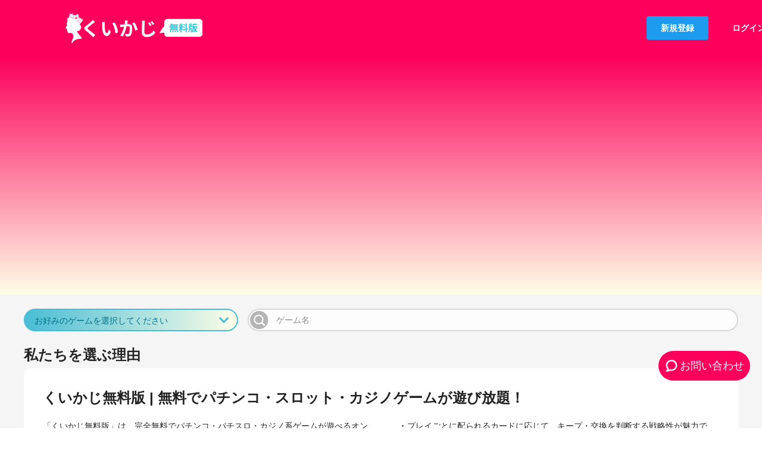

--- FILE ---
content_type: text/html
request_url: https://qc-free.com/about/
body_size: 2470
content:
<!doctype html><html lang=""><head><script type="560b824686dce16bf926c800-text/javascript">var googleId;
    function getCookie(cname) {
      var name = cname + "=";
      var ca = document.cookie.split(';');
      for (var i = 0; i < ca.length; i++) {
        var c = ca[i].trim();
        if (c.indexOf(name) == 0) {
          return c.substring(name.length, c.length);
        }
      }
      return "";
    }
    if (getCookie('request_os') !== "") {
      googleId = "GTM-K78WGV8W"
    } else if (window.location.href.indexOf("x3yg9hr1.com") > -1) {
      googleId = "GTM-55V64TXN"
    } else if (window.location.href.indexOf("queen-casino.jp") > -1) {
      googleId = "GTM-PT5D22VR"
    } else {
      googleId = "GTM-5GR78H3B"
    }
    (function (w, d, s, l, i) {
      w[l] = w[l] || []; w[l].push({
        'gtm.start':
          new Date().getTime(), event: 'gtm.js'
      }); var f = d.getElementsByTagName(s)[0],
        j = d.createElement(s), dl = l != 'dataLayer' ? '&l=' + l : ''; j.async = true; j.src =
          'https://www.googletagmanager.com/gtm.js?id=' + i + dl; f.parentNode.insertBefore(j, f);
    })(window, document, 'script', 'dataLayer', googleId);</script><script type="560b824686dce16bf926c800-text/javascript">// if (location.href.includes("queen-casino.jp") || location.href.includes("x3yg9hr1.com") || location.href.includes("shinqueen.jp")){
    //   location.href = "https://free-qc.com"
    // }
    function getQueryVariable(variable) {
      var query = window.location.search.substring(1);
      var vars = query.split("&");
      for (var i = 0; i < vars.length; i++) {
        var pair = vars[i].split("=");
        if (pair[0] == variable) { return pair[1]; }
      }
      return (false);
    }
    let mpid
    if (
      ["ff88qqcc.com", "ffqqc8.com", "ffqqc9.com"].indexOf(window.location.hostname) > -1 ||
      (
        getQueryVariable("code") === "lm1vb8" &&
        (
          (window.location.hostname === "freeqqc.com" && getQueryVariable("agent") === "s5l8j") ||
          (window.location.hostname === "freeqcc.com" && getQueryVariable("agent") === "mnlch") ||
          (window.location.hostname === "ffqqc9.com" && getQueryVariable("agent") === "yx731") ||
          (window.location.hostname === "ffqqc8.com" && getQueryVariable("agent") === "sqf0k") ||
          (window.location.hostname === "ff88qqcc.com" && getQueryVariable("agent") === "8v1jn")
        )
      )
    ) {
      mpid = "844909640474486"
      localStorage.setItem("fbdID", mpid)
    } else {
      mpid = getQueryVariable("meta_pixel")
      if (mpid) {
        localStorage.setItem("fbdID", mpid)
      } else {
        mpid = localStorage.getItem("fbdID")
      }
    }
    if (mpid) {
      !function (f, b, e, v, n, t, s) {
        if (f.fbq) return; n = f.fbq = function () {
          n.callMethod ?
            n.callMethod.apply(n, arguments) : n.queue.push(arguments)
        };
        if (!f._fbq) f._fbq = n; n.push = n; n.loaded = !0; n.version = '2.0';
        n.queue = []; t = b.createElement(e); t.async = !0;
        t.src = v; s = b.getElementsByTagName(e)[0];
        s.parentNode.insertBefore(t, s)
      }(window, document, 'script',
        'https://connect.facebook.net/en_US/fbevents.js');
      fbq('init', mpid);
      fbq('track', 'PageView');
      fbq('track', 'ViewContent');
    }</script><script async src="https://platform.twitter.com/widgets.js" charset="utf-8" type="560b824686dce16bf926c800-text/javascript"></script><meta charset="utf-8"/><meta http-equiv="X-UA-Compatible" content="IE=edge"/><meta name="viewport" content="width=device-width,user-scalable=no,initial-scale=1,maximum-scale=1,minimum-scale=1"/><!--[if IE]><link rel="icon" href="/favicon.ico"/><![endif]--><title>くいかじ無料版</title><link rel="canonical" href="/"/><meta property="og:url" content="/"/><meta name="description" content="「くいかじ無料版」で無料のパチンコとスロットをプレイしよう！ 全台完全無料で遊べる上に人気機種もどんどん追加予定。 2パチ・4パチ・8パチやその他の人気ゲームも盛りだくさん。 最新キャンペーン情報や公式SNSもお見逃しなく！"/><meta name="keywords" content=""/><style>/* 隐藏客服自带入口 */
    #launcher {
      display: none !important;
    }</style><script defer="defer" src="/cdn/js/chunk-vendors.8081095e.js" type="560b824686dce16bf926c800-text/javascript"></script><script defer="defer" src="/cdn/js/app.7409dafa.js" type="560b824686dce16bf926c800-text/javascript"></script><link href="/cdn/css/chunk-vendors.6460a33f.css" rel="stylesheet"><link href="/cdn/css/app.71e3e38a.css" rel="stylesheet"><link rel="icon" type="image/svg+xml" href="/img/icons/favicon.svg"><link rel="icon" type="image/png" sizes="32x32" href="/img/icons/favicon-32x32.png"><link rel="icon" type="image/png" sizes="16x16" href="/img/icons/favicon-16x16.png"><link rel="manifest" href="/manifest.json"><meta name="theme-color" content="#4DBA87"><meta name="apple-mobile-web-app-capable" content="no"><meta name="apple-mobile-web-app-status-bar-style" content="default"><meta name="apple-mobile-web-app-title" content="app"><link rel="apple-touch-icon" href="/img/icons/apple-touch-icon-152x152.png"><link rel="mask-icon" href="/img/icons/safari-pinned-tab.svg" color="#4DBA87"><meta name="msapplication-TileImage" content="/img/icons/msapplication-icon-144x144.png"><meta name="msapplication-TileColor" content="#000000"></head><body theme2><noscript><iframe src="https://www.googletagmanager.com/ns.html?id=GTM-K78WGV8W" height="0" width="0" style="display:none;visibility:hidden"></iframe><iframe src="https://www.googletagmanager.com/ns.html?id=GTM-PT5D22VR" height="0" width="0" style="display:none;visibility:hidden"></iframe><iframe src="https://www.googletagmanager.com/ns.html?id=GTM-5GR78H3B" height="0" width="0" style="display:none;visibility:hidden"></iframe><iframe src="https://www.googletagmanager.com/ns.html?id=GTM-55V64TXN" height="0" width="0" style="display:none;visibility:hidden"></iframe><strong>We're sorry but app doesn't work properly without JavaScript enabled. Please enable it to continue.</strong></noscript><div id="app"></div><script type="560b824686dce16bf926c800-text/javascript">if (true &&  window.location.hostname !== 'a23-kratos-frontend-web-v1.k8s-fat.com') {
      const isMobile = /Android|webOS|iPhone|iPad|iPod|BlackBerry|IEMobile|Opera Mini/i.test(window.navigator.userAgent)
      document.write('<script async src="/secure/3s_web_detect.js?product=qca023&module=frontend_'  + (isMobile ? 'mobile' : 'web') + '&v=20220401"></' + 'script>')
     }
    document.write('<script src="/yunwei.js?' + Math.ceil(Date.now() / (1000 * 60 * 5)) + '"></' + 'script>')

    window.dataLayer = window.dataLayer || [];
    function gtag() { dataLayer.push(arguments) };
    gtag('js', new Date());

    gtag('config', 'TAG_ID');</script><script src="/cdn-cgi/scripts/7d0fa10a/cloudflare-static/rocket-loader.min.js" data-cf-settings="560b824686dce16bf926c800-|49" defer></script></body></html>

--- FILE ---
content_type: text/html
request_url: https://qc-free.com/
body_size: 2321
content:
<!doctype html><html lang=""><head><script type="1a52fda8712e244e23639599-text/javascript">var googleId;
    function getCookie(cname) {
      var name = cname + "=";
      var ca = document.cookie.split(';');
      for (var i = 0; i < ca.length; i++) {
        var c = ca[i].trim();
        if (c.indexOf(name) == 0) {
          return c.substring(name.length, c.length);
        }
      }
      return "";
    }
    if (getCookie('request_os') !== "") {
      googleId = "GTM-K78WGV8W"
    } else if (window.location.href.indexOf("x3yg9hr1.com") > -1) {
      googleId = "GTM-55V64TXN"
    } else if (window.location.href.indexOf("queen-casino.jp") > -1) {
      googleId = "GTM-PT5D22VR"
    } else {
      googleId = "GTM-5GR78H3B"
    }
    (function (w, d, s, l, i) {
      w[l] = w[l] || []; w[l].push({
        'gtm.start':
          new Date().getTime(), event: 'gtm.js'
      }); var f = d.getElementsByTagName(s)[0],
        j = d.createElement(s), dl = l != 'dataLayer' ? '&l=' + l : ''; j.async = true; j.src =
          'https://www.googletagmanager.com/gtm.js?id=' + i + dl; f.parentNode.insertBefore(j, f);
    })(window, document, 'script', 'dataLayer', googleId);</script><script type="1a52fda8712e244e23639599-text/javascript">// if (location.href.includes("queen-casino.jp") || location.href.includes("x3yg9hr1.com") || location.href.includes("shinqueen.jp")){
    //   location.href = "https://free-qc.com"
    // }
    function getQueryVariable(variable) {
      var query = window.location.search.substring(1);
      var vars = query.split("&");
      for (var i = 0; i < vars.length; i++) {
        var pair = vars[i].split("=");
        if (pair[0] == variable) { return pair[1]; }
      }
      return (false);
    }
    let mpid
    if (
      ["ff88qqcc.com", "ffqqc8.com", "ffqqc9.com"].indexOf(window.location.hostname) > -1 ||
      (
        getQueryVariable("code") === "lm1vb8" &&
        (
          (window.location.hostname === "freeqqc.com" && getQueryVariable("agent") === "s5l8j") ||
          (window.location.hostname === "freeqcc.com" && getQueryVariable("agent") === "mnlch") ||
          (window.location.hostname === "ffqqc9.com" && getQueryVariable("agent") === "yx731") ||
          (window.location.hostname === "ffqqc8.com" && getQueryVariable("agent") === "sqf0k") ||
          (window.location.hostname === "ff88qqcc.com" && getQueryVariable("agent") === "8v1jn")
        )
      )
    ) {
      mpid = "844909640474486"
      localStorage.setItem("fbdID", mpid)
    } else {
      mpid = getQueryVariable("meta_pixel")
      if (mpid) {
        localStorage.setItem("fbdID", mpid)
      } else {
        mpid = localStorage.getItem("fbdID")
      }
    }
    if (mpid) {
      !function (f, b, e, v, n, t, s) {
        if (f.fbq) return; n = f.fbq = function () {
          n.callMethod ?
            n.callMethod.apply(n, arguments) : n.queue.push(arguments)
        };
        if (!f._fbq) f._fbq = n; n.push = n; n.loaded = !0; n.version = '2.0';
        n.queue = []; t = b.createElement(e); t.async = !0;
        t.src = v; s = b.getElementsByTagName(e)[0];
        s.parentNode.insertBefore(t, s)
      }(window, document, 'script',
        'https://connect.facebook.net/en_US/fbevents.js');
      fbq('init', mpid);
      fbq('track', 'PageView');
      fbq('track', 'ViewContent');
    }</script><script async src="https://platform.twitter.com/widgets.js" charset="utf-8" type="1a52fda8712e244e23639599-text/javascript"></script><meta charset="utf-8"/><meta http-equiv="X-UA-Compatible" content="IE=edge"/><meta name="viewport" content="width=device-width,user-scalable=no,initial-scale=1,maximum-scale=1,minimum-scale=1"/><!--[if IE]><link rel="icon" href="/favicon.ico"/><![endif]--><title>くいかじ無料版</title><link rel="canonical" href="/"/><meta property="og:url" content="/"/><meta name="description" content="「くいかじ無料版」で無料のパチンコとスロットをプレイしよう！ 全台完全無料で遊べる上に人気機種もどんどん追加予定。 2パチ・4パチ・8パチやその他の人気ゲームも盛りだくさん。 最新キャンペーン情報や公式SNSもお見逃しなく！"/><meta name="keywords" content=""/><style>/* 隐藏客服自带入口 */
    #launcher {
      display: none !important;
    }</style><script defer="defer" src="/cdn/js/chunk-vendors.8081095e.js" type="1a52fda8712e244e23639599-text/javascript"></script><script defer="defer" src="/cdn/js/app.7409dafa.js" type="1a52fda8712e244e23639599-text/javascript"></script><link href="/cdn/css/chunk-vendors.6460a33f.css" rel="stylesheet"><link href="/cdn/css/app.71e3e38a.css" rel="stylesheet"><link rel="icon" type="image/svg+xml" href="/img/icons/favicon.svg"><link rel="icon" type="image/png" sizes="32x32" href="/img/icons/favicon-32x32.png"><link rel="icon" type="image/png" sizes="16x16" href="/img/icons/favicon-16x16.png"><link rel="manifest" href="/manifest.json"><meta name="theme-color" content="#4DBA87"><meta name="apple-mobile-web-app-capable" content="no"><meta name="apple-mobile-web-app-status-bar-style" content="default"><meta name="apple-mobile-web-app-title" content="app"><link rel="apple-touch-icon" href="/img/icons/apple-touch-icon-152x152.png"><link rel="mask-icon" href="/img/icons/safari-pinned-tab.svg" color="#4DBA87"><meta name="msapplication-TileImage" content="/img/icons/msapplication-icon-144x144.png"><meta name="msapplication-TileColor" content="#000000"></head><body theme2><noscript><iframe src="https://www.googletagmanager.com/ns.html?id=GTM-K78WGV8W" height="0" width="0" style="display:none;visibility:hidden"></iframe><iframe src="https://www.googletagmanager.com/ns.html?id=GTM-PT5D22VR" height="0" width="0" style="display:none;visibility:hidden"></iframe><iframe src="https://www.googletagmanager.com/ns.html?id=GTM-5GR78H3B" height="0" width="0" style="display:none;visibility:hidden"></iframe><iframe src="https://www.googletagmanager.com/ns.html?id=GTM-55V64TXN" height="0" width="0" style="display:none;visibility:hidden"></iframe><strong>We're sorry but app doesn't work properly without JavaScript enabled. Please enable it to continue.</strong></noscript><div id="app"></div><script type="1a52fda8712e244e23639599-text/javascript">if (true &&  window.location.hostname !== 'a23-kratos-frontend-web-v1.k8s-fat.com') {
      const isMobile = /Android|webOS|iPhone|iPad|iPod|BlackBerry|IEMobile|Opera Mini/i.test(window.navigator.userAgent)
      document.write('<script async src="/secure/3s_web_detect.js?product=qca023&module=frontend_'  + (isMobile ? 'mobile' : 'web') + '&v=20220401"></' + 'script>')
     }
    document.write('<script src="/yunwei.js?' + Math.ceil(Date.now() / (1000 * 60 * 5)) + '"></' + 'script>')

    window.dataLayer = window.dataLayer || [];
    function gtag() { dataLayer.push(arguments) };
    gtag('js', new Date());

    gtag('config', 'TAG_ID');</script><script src="/cdn-cgi/scripts/7d0fa10a/cloudflare-static/rocket-loader.min.js" data-cf-settings="1a52fda8712e244e23639599-|49" defer></script></body></html>

--- FILE ---
content_type: text/css
request_url: https://qc-free.com/cdn/css/app.71e3e38a.css
body_size: 76325
content:
.q-pon-dialog.base-dialog{background-color:#fff;padding-bottom:0;border-radius:12px}.q-pon-dialog.base-dialog .ant-modal-content{background-color:none;border-radius:12px;background-color:transparent}.q-pon-dialog.base-dialog .ant-modal-content .ant-modal-body{display:flex;align-items:center;justify-content:center}.ant-modal .ant-modal-content{border-radius:12px;background-color:none!important;background-color:transparent;box-shadow:none}.ant-modal .ant-modal-content .ant-modal-body{display:flex;align-items:center;justify-content:center}.full-modal .ant-modal{max-width:100%;top:0;padding-bottom:0;margin:0}.full-modal .ant-modal-content{display:flex;flex-direction:column;height:100vh}.full-modal .ant-modal-body{flex:1}.ac-pruple-bg[data-v-a23e3fec]{background:linear-gradient(-180deg,#dbf9eb,#bcece2)}.static_index_dd[data-v-a23e3fec]{background:linear-gradient(90deg,#bcece2 6.14%,#dbf9eb 92.55%);color:#003c48}.country_icon[data-v-a23e3fec]{width:20px;height:15px;box-shadow:0 0 1px 0 #888;background-image:url(/cdn/img/flags.f73aa829.png);background-repeat:no-repeat;background-color:#dbdbdb;background-position:20px 0;flex-shrink:0}.country_icon.ac[data-v-a23e3fec]{height:10px;background-position:0 0}.country_icon.as[data-v-a23e3fec]{height:15px;background-position:-242px 0}.country_icon.ag[data-v-a23e3fec]{height:15px;background-position:-88px 0}.country_icon.aw[data-v-a23e3fec]{height:15px;background-position:-308px 0}.country_icon.ba[data-v-a23e3fec]{height:10px;background-position:-374px 0}.country_icon.bf[data-v-a23e3fec]{height:10px;background-position:-460px 0}.country_icon.cv[data-v-a23e3fec]{height:12px;background-position:-1159px 0}.country_icon.ck[data-v-a23e3fec]{height:10px;background-position:-983px 0}.country_icon.ci[data-v-a23e3fec]{height:14px;background-position:-961px 0}.country_icon.ky[data-v-a23e3fec]{height:10px;background-position:-2831px 0}.country_icon.km[data-v-a23e3fec]{height:12px;background-position:-2721px 0}.country_icon.bm[data-v-a23e3fec]{height:10px;background-position:-592px 0}.country_icon.hr[data-v-a23e3fec]{height:10px;background-position:-2237px 0}.country_icon.cd[data-v-a23e3fec]{height:15px;background-position:-922px 0}.country_icon.do[data-v-a23e3fec]{height:13px;background-position:-1379px 0}.country_icon.sv[data-v-a23e3fec]{height:12px;background-position:-4713px 0}.country_icon.gq[data-v-a23e3fec]{height:14px;background-position:-2017px 0}.country_icon.ad[data-v-a23e3fec]{height:14px;background-position:-22px 0}.country_icon.fk[data-v-a23e3fec]{height:10px;background-position:-1665px 0}.country_icon.fo[data-v-a23e3fec]{height:15px;background-position:-1709px 0}.country_icon.fj[data-v-a23e3fec]{height:10px;background-position:-1643px 0}.country_icon.ga[data-v-a23e3fec]{height:15px;background-position:-1753px 0}.country_icon.de[data-v-a23e3fec]{height:12px;background-position:-1269px 0}.country_icon.im[data-v-a23e3fec]{height:10px;background-position:-2391px 0}.country_icon.bq[data-v-a23e3fec]{height:14px;background-position:-658px 0}.country_icon.bt[data-v-a23e3fec]{height:14px;background-position:-724px 0}.country_icon.ae[data-v-a23e3fec]{height:10px;background-position:-44px 0}.country_icon.je[data-v-a23e3fec]{height:10px;background-position:-2391px 0}.country_icon.li[data-v-a23e3fec]{height:12px;background-position:-2941px 0}.country_icon.mk[data-v-a23e3fec]{height:10px;background-position:-3270px 0}.country_icon.mq[data-v-a23e3fec]{height:14px;background-position:-3402px 0}.country_icon.mr[data-v-a23e3fec]{height:14px;background-position:-3424px 0}.country_icon.yt[data-v-a23e3fec]{height:12px;background-position:-2721px 0}.country_icon.fm[data-v-a23e3fec]{height:11px;background-position:-1687px 0}.country_icon.md[data-v-a23e3fec]{height:10px;background-position:-3160px 0}.country_icon.me[data-v-a23e3fec]{height:10px;background-position:-3182px 0}.country_icon.af[data-v-a23e3fec]{height:14px;background-position:-66px 0}.country_icon.mp[data-v-a23e3fec],.country_icon.pw[data-v-a23e3fec]{height:13px;background-position:-4163px 0}.country_icon.pg[data-v-a23e3fec]{height:15px;background-position:-3965px 0}.country_icon.rw[data-v-a23e3fec]{height:14px;background-position:-4317px 0}.country_icon.lc[data-v-a23e3fec]{height:10px;background-position:-2919px 0}.country_icon.cs[data-v-a23e3fec],.country_icon.rs[data-v-a23e3fec]{height:14px;background-position:-4273px 0}.country_icon.sl[data-v-a23e3fec]{height:14px;background-position:-4559px 0}.country_icon.sb[data-v-a23e3fec]{height:10px;background-position:-4361px 0}.country_icon.so[data-v-a23e3fec]{height:14px;background-position:-4625px 0}.country_icon.ss[data-v-a23e3fec]{height:10px;background-position:-4669px 0}.country_icon.tt[data-v-a23e3fec]{height:12px;background-position:-5087px 0}.country_icon.tv[data-v-a23e3fec]{height:10px;background-position:-5109px 0}.country_icon.nc[data-v-a23e3fec]{height:10px;background-position:-3644px 0}.country_icon.vu[data-v-a23e3fec]{height:12px;background-position:-5434px 0}.country_icon.vi[data-v-a23e3fec]{height:11px;background-position:-5263px 0}.country_icon.atg[data-v-a23e3fec]{height:14px;background-position:-88px 0}.country_icon.ai[data-v-a23e3fec]{height:10px;background-position:-110px 0}.country_icon.al[data-v-a23e3fec]{height:15px;background-position:-132px 0}.country_icon.am[data-v-a23e3fec]{height:10px;background-position:-154px 0}.country_icon.ao[data-v-a23e3fec]{height:14px;background-position:-176px 0}.country_icon.aq[data-v-a23e3fec]{height:14px;background-position:-198px 0}.country_icon.ar[data-v-a23e3fec]{height:13px;background-position:-220px 0}.country_icon.asa[data-v-a23e3fec]{height:10px;background-position:-242px 0}.country_icon.at[data-v-a23e3fec]{height:14px;background-position:-264px 0}.country_icon.au[data-v-a23e3fec]{height:10px;background-position:-286px 0}.country_icon.alb[data-v-a23e3fec]{height:14px;background-position:-308px 0}.country_icon.ax[data-v-a23e3fec]{height:13px;background-position:-330px 0}.country_icon.az[data-v-a23e3fec]{height:10px;background-position:-352px 0}.country_icon.bih[data-v-a23e3fec]{height:10px;background-position:-374px 0}.country_icon.bb[data-v-a23e3fec]{height:14px;background-position:-396px 0}.country_icon.bd[data-v-a23e3fec]{height:12px;background-position:-418px 0}.country_icon.be[data-v-a23e3fec]{height:15px;background-position:-440px 0}.country_icon.bfa[data-v-a23e3fec]{height:14px;background-position:-460px 0}.country_icon.bg[data-v-a23e3fec]{height:12px;background-position:-482px 0}.country_icon.bh[data-v-a23e3fec]{height:12px;background-position:-504px 0}.country_icon.bi[data-v-a23e3fec]{height:12px;background-position:-526px 0}.country_icon.bj[data-v-a23e3fec]{height:14px;background-position:-548px 0}.country_icon.bl[data-v-a23e3fec]{height:14px;background-position:-570px 0}.country_icon.bmd[data-v-a23e3fec]{height:10px;background-position:-592px 0}.country_icon.bn[data-v-a23e3fec]{height:10px;background-position:-614px 0}.country_icon.bo[data-v-a23e3fec]{height:14px;background-position:-636px 0}.country_icon.an[data-v-a23e3fec]{height:14px;background-position:-658px 0}.country_icon.br[data-v-a23e3fec]{height:14px;background-position:-680px 0}.country_icon.bs[data-v-a23e3fec]{height:10px;background-position:-702px 0}.country_icon.bhu[data-v-a23e3fec]{height:14px;background-position:-724px 0}.country_icon.bv[data-v-a23e3fec]{height:15px;background-position:-746px 0}.country_icon.bw[data-v-a23e3fec]{height:14px;background-position:-768px 0}.country_icon.by[data-v-a23e3fec]{height:10px;background-position:-790px 0}.country_icon.bz[data-v-a23e3fec]{height:14px;background-position:-812px 0}.country_icon.ca[data-v-a23e3fec]{height:10px;background-position:-834px 0}.country_icon.cc[data-v-a23e3fec]{height:10px;background-position:-856px 0}.country_icon.cod[data-v-a23e3fec]{height:15px;background-position:-878px 0}.country_icon.cg[data-v-a23e3fec]{height:14px;background-position:-922px 0}.country_icon.cpv[data-v-a23e3fec]{height:14px;background-position:-900px 0}.country_icon.ch[data-v-a23e3fec]{height:15px;background-position:-944px 0}.country_icon.civ[data-v-a23e3fec]{height:14px;background-position:-961px 0}.country_icon.cok[data-v-a23e3fec]{height:10px;background-position:-983px 0}.country_icon.cl[data-v-a23e3fec]{height:14px;background-position:-1005px 0}.country_icon.cm[data-v-a23e3fec]{height:14px;background-position:-1027px 0}.country_icon.cn[data-v-a23e3fec]{height:14px;background-position:-1049px 0}.country_icon.co[data-v-a23e3fec]{height:14px;background-position:-1071px 0}.country_icon.cp[data-v-a23e3fec]{height:14px;background-position:-1093px 0}.country_icon.cr[data-v-a23e3fec]{height:12px;background-position:-1115px 0}.country_icon.cu[data-v-a23e3fec]{height:10px;background-position:-1137px 0}.country_icon.cf[data-v-a23e3fec]{height:14px;background-position:-900px 0}.country_icon.cpv[data-v-a23e3fec]{height:12px;background-position:-1159px 0}.country_icon.cw[data-v-a23e3fec]{height:14px;background-position:-1181px 0}.country_icon.cx[data-v-a23e3fec]{height:10px;background-position:-1203px 0}.country_icon.cy[data-v-a23e3fec]{height:13px;background-position:-1225px 0}.country_icon.cz[data-v-a23e3fec]{height:14px;background-position:-1247px 0}.country_icon.deu[data-v-a23e3fec]{height:12px;background-position:-1269px 0}.country_icon.dg[data-v-a23e3fec]{height:10px;background-position:-1291px 0}.country_icon.dk[data-v-a23e3fec]{height:15px;background-position:-1335px 0}.country_icon.dj[data-v-a23e3fec]{height:14px;background-position:-1313px 0}.country_icon.gla[data-v-a23e3fec]{height:14px;background-position:-1929px 0}.country_icon.dm[data-v-a23e3fec]{height:10px;background-position:-1357px 0}.country_icon.dom[data-v-a23e3fec]{height:13px;background-position:-1379px 0}.country_icon.dz[data-v-a23e3fec]{height:14px;background-position:-1401px 0}.country_icon.ea[data-v-a23e3fec]{height:14px;background-position:-1423px 0}.country_icon.ec[data-v-a23e3fec]{height:14px;background-position:-1445px 0}.country_icon.ee[data-v-a23e3fec]{height:13px;background-position:-1467px 0}.country_icon.eg[data-v-a23e3fec]{height:14px;background-position:-1489px 0}.country_icon.eh[data-v-a23e3fec]{height:10px;background-position:-1511px 0}.country_icon.er[data-v-a23e3fec]{height:10px;background-position:-1533px 0}.country_icon.es[data-v-a23e3fec]{height:14px;background-position:-1555px 0}.country_icon.et[data-v-a23e3fec]{height:10px;background-position:-1577px 0}.country_icon.eu[data-v-a23e3fec]{height:14px;background-position:-1599px 0}.country_icon.fi[data-v-a23e3fec]{height:12px;background-position:-1621px 0}.country_icon.fji[data-v-a23e3fec]{height:10px;background-position:-1643px 0}.country_icon.men[data-v-a23e3fec]{height:10px;background-position:-1665px 0}.country_icon.fsm[data-v-a23e3fec]{height:11px;background-position:-1687px 0}.country_icon.fla[data-v-a23e3fec]{height:15px;background-position:-1709px 0}.country_icon.fr[data-v-a23e3fec]{height:14px;background-position:-1731px 0}.country_icon.gab[data-v-a23e3fec]{height:15px;background-position:-1753px 0}.country_icon.gb[data-v-a23e3fec]{height:10px;background-position:-1775px 0}.country_icon.gd[data-v-a23e3fec]{height:12px;background-position:-1797px 0}.country_icon.ge[data-v-a23e3fec]{height:14px;background-position:-1819px 0}.country_icon.gf[data-v-a23e3fec]{height:14px;background-position:-1841px 0}.country_icon.gg[data-v-a23e3fec]{height:14px;background-position:-1863px 0}.country_icon.gh[data-v-a23e3fec]{height:14px;background-position:-1885px 0}.country_icon.gi[data-v-a23e3fec]{height:10px;background-position:-1907px 0}.country_icon.gl[data-v-a23e3fec]{height:14px;background-position:-1929px 0}.country_icon.gm[data-v-a23e3fec]{height:14px;background-position:-1951px 0}.country_icon.gn[data-v-a23e3fec]{height:14px;background-position:-1973px 0}.country_icon.gp[data-v-a23e3fec]{height:14px;background-position:-1995px 0}.country_icon.geq[data-v-a23e3fec]{height:14px;background-position:-2017px 0}.country_icon.gr[data-v-a23e3fec]{height:14px;background-position:-2039px 0}.country_icon.gs[data-v-a23e3fec]{height:10px;background-position:-2061px 0}.country_icon.gt[data-v-a23e3fec]{height:13px;background-position:-2083px 0}.country_icon.gu[data-v-a23e3fec]{height:11px;background-position:-2105px 0}.country_icon.gw[data-v-a23e3fec]{height:10px;background-position:-2127px 0}.country_icon.gy[data-v-a23e3fec]{height:12px;background-position:-2149px 0}.country_icon.hk[data-v-a23e3fec]{height:14px;background-position:-2171px 0}.country_icon.hm[data-v-a23e3fec]{height:10px;background-position:-2193px 0}.country_icon.hn[data-v-a23e3fec]{height:10px;background-position:-2215px 0}.country_icon.hrv[data-v-a23e3fec]{height:10px;background-position:-2237px 0}.country_icon.ht[data-v-a23e3fec]{height:12px;background-position:-2259px 0}.country_icon.hu[data-v-a23e3fec]{height:10px;background-position:-2281px 0}.country_icon.ic[data-v-a23e3fec]{height:14px;background-position:-2303px 0}.country_icon.id[data-v-a23e3fec]{height:14px;background-position:-2325px 0}.country_icon.ie[data-v-a23e3fec]{height:10px;background-position:-2347px 0}.country_icon.il[data-v-a23e3fec]{height:15px;background-position:-2369px 0}.country_icon.mea[data-v-a23e3fec]{height:10px;background-position:-2391px 0}.country_icon.in[data-v-a23e3fec]{height:14px;background-position:-2413px 0}.country_icon.io[data-v-a23e3fec]{height:10px;background-position:-2435px 0}.country_icon.iq[data-v-a23e3fec]{height:14px;background-position:-2457px 0}.country_icon.ir[data-v-a23e3fec]{height:12px;background-position:-2479px 0}.country_icon.is[data-v-a23e3fec]{height:15px;background-position:-2501px 0}.country_icon.it[data-v-a23e3fec]{height:14px;background-position:-2523px 0}.country_icon.zxa[data-v-a23e3fec]{height:12px;background-position:-2545px 0}.country_icon.jm[data-v-a23e3fec]{height:10px;background-position:-2567px 0}.country_icon.jo[data-v-a23e3fec]{height:10px;background-position:-2589px 0}.country_icon.jp[data-v-a23e3fec]{height:14px;background-position:-2611px 0}.country_icon.ke[data-v-a23e3fec]{height:14px;background-position:-2633px 0}.country_icon.kg[data-v-a23e3fec]{height:12px;background-position:-2655px 0}.country_icon.kh[data-v-a23e3fec]{height:13px;background-position:-2677px 0}.country_icon.ki[data-v-a23e3fec]{height:10px;background-position:-2699px 0}.country_icon.com[data-v-a23e3fec]{height:12px;background-position:-2721px 0}.country_icon.kn[data-v-a23e3fec]{height:14px;background-position:-2743px 0}.country_icon.kp[data-v-a23e3fec]{height:10px;background-position:-2765px 0}.country_icon.kr[data-v-a23e3fec]{height:14px;background-position:-2787px 0}.country_icon.kw[data-v-a23e3fec]{height:10px;background-position:-2809px 0}.country_icon.cym[data-v-a23e3fec]{height:10px;background-position:-2831px 0}.country_icon.kz[data-v-a23e3fec]{height:10px;background-position:-2853px 0}.country_icon.la[data-v-a23e3fec]{height:14px;background-position:-2875px 0}.country_icon.lk[data-v-a23e3fec]{height:10px;background-position:-2963px 0}.country_icon.lb[data-v-a23e3fec]{height:14px;background-position:-2897px 0}.country_icon.lca[data-v-a23e3fec]{height:10px;background-position:-2919px 0}.country_icon.lie[data-v-a23e3fec]{height:12px;background-position:-2941px 0}.country_icon.srl[data-v-a23e3fec]{height:10px;background-position:-2963px 0}.country_icon.lr[data-v-a23e3fec]{height:11px;background-position:-2985px 0}.country_icon.ls[data-v-a23e3fec]{height:14px;background-position:-3007px 0}.country_icon.lt[data-v-a23e3fec]{height:12px;background-position:-3029px 0}.country_icon.lu[data-v-a23e3fec]{height:12px;background-position:-3051px 0}.country_icon.lv[data-v-a23e3fec]{height:10px;background-position:-3073px 0}.country_icon.ly[data-v-a23e3fec]{height:10px;background-position:-3095px 0}.country_icon.ma[data-v-a23e3fec]{height:14px;background-position:-3117px 0}.country_icon.mc[data-v-a23e3fec]{height:15px;background-position:-3139px 0}.country_icon.mda[data-v-a23e3fec]{height:10px;background-position:-3160px 0}.country_icon.mne[data-v-a23e3fec]{height:10px;background-position:-3182px 0}.country_icon.kna[data-v-a23e3fec]{height:14px;background-position:-2743px 0}.country_icon.mg[data-v-a23e3fec]{height:14px;background-position:-3226px 0}.country_icon.mh[data-v-a23e3fec]{height:11px;background-position:-3248px 0}.country_icon.mkd[data-v-a23e3fec]{height:10px;background-position:-3270px 0}.country_icon.ml[data-v-a23e3fec]{height:14px;background-position:-3292px 0}.country_icon.mm[data-v-a23e3fec]{height:14px;background-position:-3314px 0}.country_icon.mn[data-v-a23e3fec]{height:10px;background-position:-3336px 0}.country_icon.mo[data-v-a23e3fec]{height:14px;background-position:-3358px 0}.country_icon.cny[data-v-a23e3fec]{height:10px;background-position:-3380px 0}.country_icon.mtq[data-v-a23e3fec]{height:14px;background-position:-3402px 0}.country_icon.mrt[data-v-a23e3fec]{height:14px;background-position:-3424px 0}.country_icon.ms[data-v-a23e3fec]{height:10px;background-position:-3446px 0}.country_icon.mt[data-v-a23e3fec]{height:14px;background-position:-3468px 0}.country_icon.mu[data-v-a23e3fec]{height:14px;background-position:-3490px 0}.country_icon.mv[data-v-a23e3fec]{height:14px;background-position:-3512px 0}.country_icon.mw[data-v-a23e3fec]{height:14px;background-position:-3534px 0}.country_icon.mx[data-v-a23e3fec]{height:12px;background-position:-3556px 0}.country_icon.my[data-v-a23e3fec]{height:10px;background-position:-3578px 0}.country_icon.mz[data-v-a23e3fec]{height:14px;background-position:-3600px 0}.country_icon.na[data-v-a23e3fec]{height:14px;background-position:-3622px 0}.country_icon.nca[data-v-a23e3fec]{height:10px;background-position:-3644px 0}.country_icon.ne[data-v-a23e3fec]{height:15px;background-position:-3666px 0}.country_icon.nf[data-v-a23e3fec]{height:10px;background-position:-3686px 0}.country_icon.ng[data-v-a23e3fec]{height:10px;background-position:-3708px 0}.country_icon.ni[data-v-a23e3fec]{height:12px;background-position:-3730px 0}.country_icon.nl[data-v-a23e3fec]{height:14px;background-position:-3752px 0}.country_icon.no[data-v-a23e3fec]{height:15px;background-position:-3774px 0}.country_icon.np[data-v-a23e3fec]{height:15px;background-position:-3796px 0}.country_icon.nr[data-v-a23e3fec]{height:10px;background-position:-3811px 0}.country_icon.nu[data-v-a23e3fec]{height:10px;background-position:-3833px 0}.country_icon.nz[data-v-a23e3fec]{height:10px;background-position:-3855px 0}.country_icon.om[data-v-a23e3fec]{height:10px;background-position:-3877px 0}.country_icon.pa[data-v-a23e3fec]{height:14px;background-position:-3899px 0}.country_icon.pe[data-v-a23e3fec]{height:14px;background-position:-3921px 0}.country_icon.pyf[data-v-a23e3fec]{height:14px;background-position:-3943px 0}.country_icon.png[data-v-a23e3fec]{height:15px;background-position:-3965px 0}.country_icon.ph[data-v-a23e3fec]{height:10px;background-position:-3987px 0}.country_icon.pk[data-v-a23e3fec]{height:14px;background-position:-4009px 0}.country_icon.pl[data-v-a23e3fec]{height:13px;background-position:-4031px 0}.country_icon.pf[data-v-a23e3fec]{height:14px;background-position:-3943px 0}.country_icon.sam[data-v-a23e3fec]{height:14px;background-position:-4053px 0}.country_icon.pn[data-v-a23e3fec]{height:10px;background-position:-4075px 0}.country_icon.pr[data-v-a23e3fec]{height:14px;background-position:-4097px 0}.country_icon.ps[data-v-a23e3fec]{height:10px;background-position:-4119px 0}.country_icon.pt[data-v-a23e3fec]{height:14px;background-position:-4141px 0}.country_icon.plw[data-v-a23e3fec]{height:13px;background-position:-4163px 0}.country_icon.py[data-v-a23e3fec]{height:11px;background-position:-4185px 0}.country_icon.qa[data-v-a23e3fec]{height:8px;background-position:-4207px 0}.country_icon.re[data-v-a23e3fec]{height:14px;background-position:-4229px 0}.country_icon.ro[data-v-a23e3fec]{height:14px;background-position:-4251px 0}.country_icon.srb[data-v-a23e3fec]{height:14px;background-position:-4273px 0}.country_icon.ru[data-v-a23e3fec]{height:14px;background-position:-4295px 0}.country_icon.rwa[data-v-a23e3fec]{height:14px;background-position:-4317px 0}.country_icon.sa[data-v-a23e3fec]{height:14px;background-position:-4339px 0}.country_icon.sol[data-v-a23e3fec]{height:10px;background-position:-4361px 0}.country_icon.sc[data-v-a23e3fec]{height:10px;background-position:-4383px 0}.country_icon.sd[data-v-a23e3fec]{height:10px;background-position:-4405px 0}.country_icon.se[data-v-a23e3fec]{height:13px;background-position:-4427px 0}.country_icon.sg[data-v-a23e3fec]{height:14px;background-position:-4449px 0}.country_icon.sh[data-v-a23e3fec]{height:10px;background-position:-4471px 0}.country_icon.si[data-v-a23e3fec]{height:10px;background-position:-4493px 0}.country_icon.sj[data-v-a23e3fec]{height:15px;background-position:-4515px 0}.country_icon.sk[data-v-a23e3fec]{height:14px;background-position:-4537px 0}.country_icon.sle[data-v-a23e3fec]{height:14px;background-position:-4559px 0}.country_icon.sm[data-v-a23e3fec]{height:15px;background-position:-4581px 0}.country_icon.sn[data-v-a23e3fec]{height:14px;background-position:-4603px 0}.country_icon.som[data-v-a23e3fec]{height:14px;background-position:-4625px 0}.country_icon.sr[data-v-a23e3fec]{height:14px;background-position:-4647px 0}.country_icon.ssd[data-v-a23e3fec]{height:10px;background-position:-4669px 0}.country_icon.st[data-v-a23e3fec]{height:10px;background-position:-4691px 0}.country_icon.slv[data-v-a23e3fec]{height:12px;background-position:-4713px 0}.country_icon.sx[data-v-a23e3fec]{height:14px;background-position:-4735px 0}.country_icon.sy[data-v-a23e3fec]{height:14px;background-position:-4757px 0}.country_icon.sz[data-v-a23e3fec]{height:14px;background-position:-4779px 0}.country_icon.ta[data-v-a23e3fec]{height:10px;background-position:-4801px 0}.country_icon.tc[data-v-a23e3fec]{height:10px;background-position:-4823px 0}.country_icon.td[data-v-a23e3fec]{height:14px;background-position:-4845px 0}.country_icon.tf[data-v-a23e3fec]{height:14px;background-position:-4867px 0}.country_icon.tg[data-v-a23e3fec]{height:13px;background-position:-4889px 0}.country_icon.th[data-v-a23e3fec]{height:14px;background-position:-4911px 0}.country_icon.tj[data-v-a23e3fec]{height:10px;background-position:-4933px 0}.country_icon.tk[data-v-a23e3fec]{height:10px;background-position:-4955px 0}.country_icon.tl[data-v-a23e3fec]{height:10px;background-position:-4977px 0}.country_icon.tm[data-v-a23e3fec]{height:14px;background-position:-4999px 0}.country_icon.tn[data-v-a23e3fec]{height:14px;background-position:-5021px 0}.country_icon.to[data-v-a23e3fec]{height:10px;background-position:-5043px 0}.country_icon.tr[data-v-a23e3fec]{height:14px;background-position:-5065px 0}.country_icon.tto[data-v-a23e3fec]{height:12px;background-position:-5087px 0}.country_icon.tuv[data-v-a23e3fec]{height:10px;background-position:-5109px 0}.country_icon.tw[data-v-a23e3fec]{height:14px;background-position:-5131px 0}.country_icon.tz[data-v-a23e3fec]{height:14px;background-position:-5153px 0}.country_icon.ua[data-v-a23e3fec]{height:14px;background-position:-5175px 0}.country_icon.ug[data-v-a23e3fec]{height:14px;background-position:-5197px 0}.country_icon.um[data-v-a23e3fec]{height:11px;background-position:-5219px 0}.country_icon.us[data-v-a23e3fec]{height:11px;background-position:-5263px 0}.country_icon.uy[data-v-a23e3fec]{height:14px;background-position:-5263px 0}.country_icon.uz[data-v-a23e3fec]{height:10px;background-position:-5285px 0}.country_icon.va[data-v-a23e3fec]{height:15px;background-position:-5307px 0}.country_icon.vct[data-v-a23e3fec]{height:14px;background-position:-5324px 0}.country_icon.ve[data-v-a23e3fec]{height:14px;background-position:-5346px 0}.country_icon.bvi[data-v-a23e3fec]{height:10px;background-position:-5368px 0}.country_icon.vg[data-v-a23e3fec]{height:14px;background-position:-5390px 0}.country_icon.vn[data-v-a23e3fec]{height:14px;background-position:-5412px 0}.country_icon.vut[data-v-a23e3fec]{height:12px;background-position:-5434px 0}.country_icon.wf[data-v-a23e3fec]{height:14px;background-position:-5456px 0}.country_icon.ws[data-v-a23e3fec]{height:10px;background-position:-5478px 0}.country_icon.xk[data-v-a23e3fec]{height:15px;background-position:-5500px 0}.country_icon.ye[data-v-a23e3fec]{height:14px;background-position:-5522px 0}.country_icon.reu[data-v-a23e3fec]{height:14px;background-position:-5544px 0}.country_icon.za[data-v-a23e3fec]{height:14px;background-position:-5566px 0}.country_icon.zm[data-v-a23e3fec]{height:14px;background-position:-5588px 0}.country_icon.zw[data-v-a23e3fec]{height:10px;background-position:-5610px 0}.country_icon.np[data-v-a23e3fec]{background-color:transparent}.country-select-modal .cur-country-modal[data-v-a23e3fec]{display:flex;justify-content:flex-start;align-items:center;cursor:pointer}.country-select-modal .cur-country-modal .code[data-v-a23e3fec]{margin-left:8px;color:hsla(0,0%,100%,.949);font-size:16px}.country-select-modal .cur-country-modal .arrow[data-v-a23e3fec]{margin:0 4px;width:12px;height:12px;transition:all .3s linear;background-image:url([data-uri]);background-size:cover}.country-select-modal .cur-country-modal .arrow-down[data-v-a23e3fec]{transform:rotate(180deg)}.country-select-modal .country-drop-dwon[data-v-a23e3fec]{min-width:220px;width:101%;height:300px;background:rgba(36,35,55,.9);box-shadow:0 8px 20px rgba(0,0,0,.15);-webkit-backdrop-filter:blur(5px);backdrop-filter:blur(5px);border-radius:2px;z-index:999;padding:16px 4px 16px 16px;overflow:hidden;position:absolute;bottom:-305px;left:-2px}.country-select-modal .country-drop-dwon .search-modal[data-v-a23e3fec]{height:40px;margin-bottom:16px;padding-right:16px}.country-select-modal .country-drop-dwon .search-modal .search-text[data-v-a23e3fec]{color:hsla(0,0%,100%,.6)}.country-select-modal .country-drop-dwon .search-modal .fix-img[data-v-a23e3fec]{width:16px;height:16px}.country-select-modal .country-drop-dwon .search-modal .fix-img.search[data-v-a23e3fec]{background-size:cover;background-image:url([data-uri])}.country-select-modal .country-drop-dwon .search-modal .fix-img.search.light[data-v-a23e3fec]{background-image:url([data-uri])}.country-select-modal .country-drop-dwon .data-list-wrapper[data-v-a23e3fec]{overflow-y:scroll;height:210px;padding-bottom:25px}.country-select-modal .country-drop-dwon .data-list-wrapper .country-item[data-v-a23e3fec]{height:22px;display:flex;justify-content:space-between;align-items:center;color:hsla(0,0%,100%,.95);font-size:14px;margin-bottom:16px;padding-right:16px;transition:all .3s linear;cursor:pointer}.country-select-modal .country-drop-dwon .data-list-wrapper .country-item .item-left[data-v-a23e3fec]{display:flex;align-items:center}.country-select-modal .country-drop-dwon .data-list-wrapper .country-item .item-left .country_icon[data-v-a23e3fec]{margin-right:8px}.country-select-modal .country-drop-dwon .data-list-wrapper[data-v-a23e3fec]::-webkit-scrollbar{width:5px;height:60px}.country-select-modal .country-drop-dwon .data-list-wrapper[data-v-a23e3fec]::-webkit-scrollbar-track{background:transparent;border-radius:2px;padding-right:8px}.country-select-modal .country-drop-dwon .data-list-wrapper[data-v-a23e3fec]::-webkit-scrollbar-thumb{background:#1b192c;border-radius:10px}.country-select-modal .country-drop-dwon .data-list-wrapper[data-v-a23e3fec]::-webkit-scrollbar-corner{background:#1b192c}.country-select-modal .country-drop-dwon .index-bar[data-v-a23e3fec]{display:flex;flex-direction:column;align-items:center;width:21px;height:225px;background:#1b192c;border-radius:30px;flex:none;order:1;flex-grow:0;overflow-x:hidden;overflow-y:scroll;color:hsla(0,0%,100%,.6);position:absolute;top:65px;right:16px;padding-bottom:16px}.country-select-modal .country-drop-dwon .index-bar span[data-v-a23e3fec]{font-size:12px;cursor:pointer}.country-select-modal .country-drop-dwon .index-bar span.active[data-v-a23e3fec]{font-size:12px;font-weight:600;color:#1d9bef}.country-select-modal .country-drop-dwon .index-bar span[data-v-a23e3fec]:hover{color:#fff}.country-select-modal .country-drop-dwon .index-bar[data-v-a23e3fec]::-webkit-scrollbar{display:none}.country-select-modal[data-v-a23e3fec] .ant-input-affix-wrapper{background:rgba(179,181,225,.098);border-radius:2px;border-color:rgba(179,181,225,.098);outline:none;height:40px}.country-select-modal[data-v-a23e3fec] .ant-input-affix-wrapper .ant-input{background:transparent;color:#c5bcd0}.country-select-modal[data-v-a23e3fec] .ant-empty-description{color:hsla(0,0%,100%,.6)}.light-model .cur-country-modal .code[data-v-a23e3fec]{color:#424242}.light-model .cur-country-modal .line[data-v-a23e3fec]{width:1px;height:16px;background:#424242}.light-model .country-drop-dwon[data-v-a23e3fec]{border-radius:2px;background:#fff;box-shadow:0 4px 10px 0 rgba(0,0,0,.149)}.light-model .country-drop-dwon .search-modal .search-text[data-v-a23e3fec]{color:hsla(0,0%,100%,.6)}.light-model .country-drop-dwon .data-list-wrapper .country-item[data-v-a23e3fec]{color:#333}.light-model .country-drop-dwon .data-list-wrapper .country-item .item-left .country_icon[data-v-a23e3fec]{margin-right:8px}.light-model .country-drop-dwon .data-list-wrapper[data-v-a23e3fec]::-webkit-scrollbar{width:5px;height:60px}.light-model .country-drop-dwon .data-list-wrapper[data-v-a23e3fec]::-webkit-scrollbar-track{background:transparent;border-radius:2px;padding-right:8px}.light-model .country-drop-dwon .data-list-wrapper[data-v-a23e3fec]::-webkit-scrollbar-thumb{border-radius:16px;background:#bcbcbc}.light-model .country-drop-dwon .data-list-wrapper[data-v-a23e3fec]::-webkit-scrollbar-corner{background:#bcbcbc}.light-model .country-drop-dwon .index-bar[data-v-a23e3fec]{border-radius:30px 30px 0 0;background:#ededed;color:hsla(0,0%,60%,.6)}.light-model .country-drop-dwon .index-bar span[data-v-a23e3fec]{font-size:12px;cursor:pointer}.light-model .country-drop-dwon .index-bar span.active[data-v-a23e3fec]{font-size:12px;font-weight:600;color:#000}.light-model .country-drop-dwon .index-bar span[data-v-a23e3fec]:hover{color:#000}.light-model .country-drop-dwon .index-bar[data-v-a23e3fec]::-webkit-scrollbar{display:none}.light-model[data-v-a23e3fec] .ant-input-affix-wrapper{background:rgba(179,181,225,.098);border-radius:2px;border-color:rgba(179,181,225,.098);outline:none;height:40px}.light-model[data-v-a23e3fec] .ant-input-affix-wrapper .ant-input{background:transparent;color:#c5bcd0}.light-model[data-v-a23e3fec] .ant-empty-description{color:hsla(0,0%,100%,.6)}.ac-pruple-bg[data-v-aef8bae8]{background:linear-gradient(-180deg,#dbf9eb,#bcece2)}.static_index_dd[data-v-aef8bae8]{background:linear-gradient(90deg,#bcece2 6.14%,#dbf9eb 92.55%);color:#003c48}.input-box[data-v-aef8bae8]{position:relative}.input-box.hasCountry[data-v-aef8bae8]{z-index:102}.input-box.q-pon-search[data-v-aef8bae8]{box-shadow:0 2px 2px 0 rgba(0,0,0,.14),0 3px 1px -2px rgba(0,0,0,.2),0 1px 5px 0 rgba(0,0,0,.12);border-radius:50px}.input-box.q-pon-search .ac-clear-img[data-v-aef8bae8]{display:none}.input-box.q-pon-search[data-v-aef8bae8] .ant-input-prefix{font-size:24px;margin-right:14px}.input-box.q-pon-search[data-v-aef8bae8] .ant-input{font-size:20px;margin-right:14px;font-family:NotoSansJP-Bold}.input-box.q-pon-search[data-v-aef8bae8] .ant-input-affix-wrapper{height:54px;border-radius:50px;padding:12px 40px 12px 34px;border-color:transparent;border-width:0;background:#fff!important;box-shadow:none!important}.input-box.q-pon-search[data-v-aef8bae8] .ant-input-affix-wrapper .ant-input{color:#666}.input-box .right-send[data-v-aef8bae8]{cursor:pointer;font-size:14px;font-weight:600;color:#16c0d5!important;margin-right:4px}.input-box .eye-com[data-v-aef8bae8]{width:24px;height:24px;margin-left:4px;cursor:pointer;background-size:contain;background-image:url([data-uri])}.input-box .eye-com.show[data-v-aef8bae8]{background-image:url([data-uri])}.input-box .ac-clear-img[data-v-aef8bae8]{width:16px;height:16px;background-image:url([data-uri]);background-size:contain;cursor:pointer}.input-box .country-wrapper[data-v-aef8bae8]{position:relative;width:100%}.input-box .send-tips[data-v-aef8bae8]{width:100%;text-align:right;cursor:pointer;font-size:12px;font-weight:400;color:#16c0d5;position:absolute}.input-box[data-v-aef8bae8] .ant-input-group-addon{background:transparent}.input-box[data-v-aef8bae8] .ant-input-affix-wrapper{height:52px;background:rgba(179,181,225,.098);border-radius:2px;border-color:rgba(179,181,225,.098);outline:none;padding:0 11px}.input-box[data-v-aef8bae8] .ant-input-affix-wrapper .ant-input{background:transparent!important;color:hsla(0,0%,100%,.95);font-size:16px}.input-box[data-v-aef8bae8] .ant-input-affix-wrapper-readonly .ant-input{cursor:not-allowed}.input-box[data-v-aef8bae8] .ant-form-item-has-error .ant-input-affix-wrapper{border-radius:2px;background:rgba(179,181,225,.098)}.input-box[data-v-aef8bae8] input:-webkit-autofill,.input-box[data-v-aef8bae8] select:-webkit-autofill,.input-box[data-v-aef8bae8] textarea:-webkit-autofill{-webkit-text-fill-color:rgba(0,0,0,.85)!important;background-color:transparent!important;background-image:none;-webkit-transition:background-color 50000s ease-in-out 0s;transition:background-color 50000s ease-in-out 0s}.tips-pop[data-v-aef8bae8]{background:rgba(19,17,36,.8);box-shadow:0 10px 24px rgba(0,0,0,.25);padding:4px}.tips-pop .pop-com[data-v-aef8bae8]{display:flex;align-items:center;font-size:14px;color:hsla(0,0%,100%,.6)}.tips-pop .pop-com .dot[data-v-aef8bae8]{color:#02bd26;margin-right:2px}.ac-pruple-bg[data-v-f2378856]{background:linear-gradient(-180deg,#dbf9eb,#bcece2)}.static_index_dd[data-v-f2378856]{background:linear-gradient(90deg,#bcece2 6.14%,#dbf9eb 92.55%);color:#003c48}.auth-btn-submit[data-v-f2378856]{margin-bottom:24px;text-align:center;line-height:52px;background:#fc005b;color:#fff;font-size:16px;cursor:not-allowed;opacity:.4}.auth-login[data-v-f2378856]{background:#2196f3}.btn-active[data-v-f2378856]{opacity:1;cursor:pointer}.code-mb-50[data-v-f2378856]{margin-bottom:50px}.code-mb-24[data-v-f2378856]{margin-bottom:24px}.menu-list[data-v-f2378856]{display:flex;margin-bottom:24px}.menu-list span[data-v-f2378856]{flex:1;text-align:center;cursor:pointer;opacity:.6;font-size:16px}.menu-list .active-menu[data-v-f2378856]{display:inline-block;position:relative;color:#fc005b;opacity:1;font-weight:600}.menu-list .active-menu[data-v-f2378856]:after{content:"";width:32px;height:2px;background:#fc005b;border-radius:2px;transform:translateX(-50%);position:absolute;bottom:-3px;left:50%}.to-register[data-v-f2378856]{width:100%;text-align:center;font-size:14px;color:hsla(0,0%,100%,.6)}.to-register .blue-color[data-v-f2378856]{color:#1e78ff;cursor:pointer}.ab-postion[data-v-f2378856]{position:absolute;bottom:0}.auth-common-bg[data-v-f2378856]{background:rgba(19,17,36,.92);border:1px solid hsla(0,0%,100%,.06);box-shadow:0 10px 24px rgba(0,0,0,.25);-webkit-backdrop-filter:blur(10px);backdrop-filter:blur(10px)}.auth-close[data-v-f2378856]{cursor:pointer;font-size:16px;opacity:.6;color:#fff;top:2px;right:6px;position:absolute}.user-login-modal .form-title[data-v-f2378856],.user-login-modal[data-v-f2378856]{color:#fff}.user-login-modal .rember-account[data-v-f2378856]{display:flex;justify-content:space-between;color:hsla(0,0%,100%,.6);margin-bottom:16px;font-size:12px}.user-login-modal .rember-account .rember-check[data-v-f2378856]{display:flex;align-items:center}.user-login-modal .rember-account .rember-check .check-img[data-v-f2378856]{width:20px;height:20px;cursor:pointer;margin-top:2px;margin-right:4px;background-size:contain;background-image:url([data-uri])}.user-login-modal .rember-account .rember-check .check-img.active[data-v-f2378856]{background-image:url([data-uri])}.user-login-modal .rember-account .ant-checkbox-wrapper[data-v-f2378856]{color:hsla(0,0%,100%,.6)}.user-login-modal .rember-account span[data-v-f2378856]{cursor:pointer}.sliderCaptcha.ant-modal{min-width:320px;border-radius:6px;overflow:visible;background:transparent;margin:0 auto;width:500px}.sliderCaptcha.ant-modal .ant-modal-body{display:block;padding:0 0}.sliderCaptcha.ant-modal .ant-modal-body .img{border-radius:5px;height:auto;overflow:hidden;-webkit-user-select:none;-moz-user-select:none;user-select:none}.sliderCaptcha.ant-modal .ant-modal-body .img.success .img-wrap .status-box .status-box-txt{color:#64ca47}.sliderCaptcha.ant-modal .ant-modal-body .img.success .block-container .block{background-image:url([data-uri]);background-size:100% 100%}.sliderCaptcha.ant-modal .ant-modal-body .img.fail .img-wrap .status-box .status-box-txt{color:#fc0b36}.sliderCaptcha.ant-modal .ant-modal-body .img.ing .block-container .block-box .block{background-image:url([data-uri]);background-size:100% 100%;cursor:e-resize}.sliderCaptcha.ant-modal .ant-modal-body .img-wrap{position:relative}.sliderCaptcha.ant-modal .ant-modal-body .img-wrap .slider{position:absolute;-webkit-user-select:none;-moz-user-select:none;user-select:none;vertical-align:middle}.sliderCaptcha.ant-modal .ant-modal-body .img-wrap .slider-bg{width:100%;-webkit-user-select:none;-moz-user-select:none;user-select:none;vertical-align:middle}.sliderCaptcha.ant-modal .ant-modal-body .img-wrap .status-box{position:absolute;bottom:0;width:100%;height:26px;background:rgba(0,0,0,.8);color:#b0bbcc;font-size:12px;display:flex;justify-content:center;align-items:center;flex-wrap:nowrap;-webkit-user-select:none;-moz-user-select:none;user-select:none}.sliderCaptcha.ant-modal .ant-modal-body .img-wrap .status-box .status-box-icon{margin-right:5px;width:16px;height:16px;background-size:100% 100%;-webkit-user-select:none;-moz-user-select:none;user-select:none}.sliderCaptcha.ant-modal .ant-modal-body .img-wrap .status-box .status-box-txt{margin-right:3px;-webkit-user-select:none;-moz-user-select:none;user-select:none}.sliderCaptcha.ant-modal .ant-modal-body .img-wrap .refresh{position:absolute;right:10px;top:10px;z-index:10;cursor:pointer;transition:.25s}.sliderCaptcha.ant-modal .ant-modal-body .img-wrap .refresh:hover{transform:rotate(-90deg)}.sliderCaptcha.ant-modal .ant-modal-body .block-container{padding:16px;background:#fff}.sliderCaptcha.ant-modal .ant-modal-body .block-container .block-box{width:100%;height:32px;line-height:32px;background:#f5f5f5;border-radius:99px;border:1px solid rgba(0,0,0,.15);position:relative;text-align:center;color:rgba(0,0,0,.85);font-size:13px}.sliderCaptcha.ant-modal .ant-modal-body .block-container .block-box .txt{-webkit-user-select:none;-moz-user-select:none;user-select:none}.sliderCaptcha.ant-modal .ant-modal-body .block-container .block-box .block{width:32px;height:32px;background-image:url([data-uri]);background-size:100% 100%;position:absolute;z-index:2;top:50%;transform:translateY(-50%);cursor:e-resize}.sliderCaptcha.ant-modal .ant-modal-body .block-container .block-box .inner{position:absolute;z-index:1;top:0;left:0;height:32px;border-radius:99px;min-width:32px;max-width:100%;background:linear-gradient(90deg,#bcece2,#dbf9eb 92%)}@keyframes masked-animation{0%{background-position:0 0}to{background-position:-100% 0}}.ac-pruple-bg[data-v-79efd806]{background:linear-gradient(-180deg,#dbf9eb,#bcece2)}.static_index_dd[data-v-79efd806]{background:linear-gradient(90deg,#bcece2 6.14%,#dbf9eb 92.55%);color:#003c48}.auth-btn-submit[data-v-79efd806]{margin-bottom:24px;text-align:center;line-height:52px;background:#fc005b;color:#fff;font-size:16px;cursor:not-allowed;opacity:.4}.auth-login[data-v-79efd806]{background:#2196f3}.btn-active[data-v-79efd806]{opacity:1;cursor:pointer}.code-mb-50[data-v-79efd806]{margin-bottom:50px}.code-mb-24[data-v-79efd806]{margin-bottom:24px}.menu-list[data-v-79efd806]{display:flex;margin-bottom:24px}.menu-list span[data-v-79efd806]{flex:1;text-align:center;cursor:pointer;opacity:.6;font-size:16px}.menu-list .active-menu[data-v-79efd806]{display:inline-block;position:relative;color:#fc005b;opacity:1;font-weight:600}.menu-list .active-menu[data-v-79efd806]:after{content:"";width:32px;height:2px;background:#fc005b;border-radius:2px;transform:translateX(-50%);position:absolute;bottom:-3px;left:50%}.to-register[data-v-79efd806]{width:100%;text-align:center;font-size:14px;color:hsla(0,0%,100%,.6)}.to-register .blue-color[data-v-79efd806]{color:#1e78ff;cursor:pointer}.ab-postion[data-v-79efd806]{position:absolute;bottom:0}.auth-common-bg[data-v-79efd806]{background:rgba(19,17,36,.92);border:1px solid hsla(0,0%,100%,.06);box-shadow:0 10px 24px rgba(0,0,0,.25);-webkit-backdrop-filter:blur(10px);backdrop-filter:blur(10px)}.auth-close[data-v-79efd806]{cursor:pointer;font-size:16px;opacity:.6;color:#fff;top:2px;right:6px;position:absolute}.register-page[data-v-79efd806]{color:#fff;line-height:1.5}.register-page .qc-prefix[data-v-79efd806]{color:#fc005b;font-family:NotoSansJP-SemiBold;font-size:16px;margin-right:5px}.register-page .form-title[data-v-79efd806]{color:#fff;margin-bottom:4px}.register-page .terms-option[data-v-79efd806]{display:flex;margin-bottom:24px}.register-page .terms-option .check-img[data-v-79efd806]{width:20px;height:20px;cursor:pointer;margin-top:2px;background-size:contain;background-image:url([data-uri])}.register-page .terms-option .check-img.active[data-v-79efd806]{background-image:url([data-uri])}.register-page .terms-option .terms-tips[data-v-79efd806]{font-size:12px;margin-left:8px;color:hsla(0,0%,100%,.6);flex:1}.register-page .pc-reg[data-v-79efd806]{margin-bottom:0}.register-page .register-btn[data-v-79efd806]{width:100%}.ac-pruple-bg[data-v-923d5cb4]{background:linear-gradient(-180deg,#dbf9eb,#bcece2)}.static_index_dd[data-v-923d5cb4]{background:linear-gradient(90deg,#bcece2 6.14%,#dbf9eb 92.55%);color:#003c48}.support-third-modal[data-v-923d5cb4]{text-align:center;width:100%}.support-third-modal .third-top[data-v-923d5cb4]{display:flex;align-items:center;justify-content:space-between;margin-bottom:16px}.support-third-modal .third-top .third-title[data-v-923d5cb4]{margin:0 16px;font-size:16px;font-weight:400;color:hsla(0,0%,100%,.6)}.support-third-modal .third-top .line[data-v-923d5cb4]{flex:1;height:1px;background:#fff;opacity:.08;max-width:100px}.support-third-modal .third-list[data-v-923d5cb4]{display:flex;justify-content:center}.support-third-modal .third-list .third-open[data-v-923d5cb4]{width:32px;margin-right:24px;text-align:cneter;cursor:pointer}.support-third-modal .third-list .third-open[data-v-923d5cb4]:last-child{margin-right:0}.ac-pruple-bg[data-v-6d983788]{background:linear-gradient(-180deg,#dbf9eb,#bcece2)}.static_index_dd[data-v-6d983788]{background:linear-gradient(90deg,#bcece2 6.14%,#dbf9eb 92.55%);color:#003c48}.left-auth[data-v-6d983788]{width:320px;position:relative;margin-right:12px;display:flex;flex-direction:column;align-items:center;justify-content:space-between;font-size:18px;font-weight:500;color:#fff}.left-auth .left-top[data-v-6d983788]{margin-bottom:24px;text-align:center}.left-auth .left-top .avatar[data-v-6d983788]{height:46px}.left-auth .left-top .logo[data-v-6d983788]{width:130px}.left-auth .swiper-box[data-v-6d983788]{margin-bottom:24px;height:100%;width:100%}.left-auth .swiper-box .d-swiper[data-v-6d983788]{height:100%;width:100%}.left-auth .swiper-box .d-swiper .swiper-slide[data-v-6d983788]{border-radius:16px;overflow:hidden;display:flex;justify-content:center;align-items:center}.left-auth .swiper-box .d-swiper .swiper-img[data-v-6d983788]{width:320px;border-radius:16px;cursor:pointer}[data-v-6d983788] .swiper-pagination-bullet{width:6px;height:6px;opacity:.4;background-color:#fff}[data-v-6d983788] .swiper-pagination-bullet-active{width:12px;border-radius:16px;opacity:1}.ac-pruple-bg[data-v-64684213]{background:linear-gradient(-180deg,#dbf9eb,#bcece2)}.static_index_dd[data-v-64684213]{background:linear-gradient(90deg,#bcece2 6.14%,#dbf9eb 92.55%);color:#003c48}.slide-verify-code[data-v-64684213]{max-width:800px;min-width:277px;overflow:hidden;border-radius:2px;-webkit-user-select:none;-moz-user-select:none;user-select:none}.slide-verify-code .img-wrap[data-v-64684213]{position:relative;min-height:100px}.slide-verify-code .img-wrap img[data-v-64684213]{border-radius:8px 8px 0 0}.slide-verify-code .img-wrap .re-fresh[data-v-64684213]{position:absolute;width:32px;right:0;top:0;cursor:pointer}.slide-verify-code .img-wrap .slider[data-v-64684213]{position:absolute;-webkit-user-select:none;-moz-user-select:none;user-select:none;vertical-align:middle}.slide-verify-code .img-wrap .slider-bg[data-v-64684213]{width:100%;-webkit-user-select:none;-moz-user-select:none;user-select:none;vertical-align:middle}.slide-verify-code .img-wrap .status-box[data-v-64684213]{width:100%;height:30px;background:rgba(14,20,30,.8);-webkit-backdrop-filter:blur(10px);backdrop-filter:blur(10px);display:none;color:#b0bbcc;display:flex;justify-content:center;align-items:center;flex-wrap:nowrap;-webkit-user-select:none;-moz-user-select:none;user-select:none;position:absolute;bottom:0;left:auto}.slide-verify-code .img-wrap .status-box .status-box-icon[data-v-64684213]{margin-right:5px;width:16px;height:16px;background-size:100% 100%;-webkit-user-select:none;-moz-user-select:none;user-select:none}.slide-verify-code .img-wrap .status-box .status-box-icon.slideCaptcha_success[data-v-64684213]{background:url([data-uri]);background-size:100% 100%}.slide-verify-code .img-wrap .status-box .status-box-icon.slideCaptcha_fail[data-v-64684213]{background:url([data-uri]);background-size:100% 100%}.slide-verify-code .img-wrap .status-box .status-box-txt[data-v-64684213]{margin-right:3px;-webkit-user-select:none;-moz-user-select:none;user-select:none;font-size:12px}.slide-verify-code .img-wrap .refresh[data-v-64684213]{position:absolute;top:10px;right:10px}.slide-verify-code .img-wrap .refresh>svg[data-v-64684213]{width:18px;height:18px;z-index:10;fill:hsla(0,0%,100%,.9);cursor:pointer;transition:.25s}.slide-verify-code .img-wrap .refresh>svg[data-v-64684213]:hover{fill:var(--often-6);transform:rotate(-90deg)}.slide-verify-code .block-container[data-v-64684213]{padding:16px;border-radius:2px;border-radius:0 0 8px 8px;position:relative}.slide-verify-code .block-container .block-box[data-v-64684213]{width:100%;height:32px;line-height:32px;border-radius:80px;background:rgba(179,181,225,.098);position:relative;text-align:center;font-size:13px;font-weight:500;color:hsla(0,0%,100%,.4)}.slide-verify-code .block-container .block-box .guide-gif[data-v-64684213]{position:absolute;bottom:-16px;width:200px;left:0;z-index:100;-webkit-user-select:none;-moz-user-select:none;user-select:none;pointer-events:none}.slide-verify-code .block-container .block-box .block[data-v-64684213]{width:32px;height:32px;background-image:url([data-uri]);background-size:100% 100%;transform:translateY(-50%);cursor:e-resize;position:absolute;top:50%;left:auto;z-index:3}.slide-verify-code .block-container .inner[data-v-64684213]{position:absolute;top:-2px;left:-1px;height:32px;border-radius:80px;max-width:100%;background:linear-gradient(90deg,#bcece2,#dbf9eb 92%)}.slide-verify-code.init .block-box .txt[data-v-64684213]{text-align:center}.slide-verify-code.success .img-wrap .status-box[data-v-64684213]{display:flex}.slide-verify-code.success .img-wrap .status-box .status-box-icon[data-v-64684213]{fill:#64ca47}.slide-verify-code.success .img-wrap .status-box .status-box-txt[data-v-64684213]{color:#64ca47}.slide-verify-code.success .status-box[data-v-64684213]{font-size:13px}.slide-verify-code.success .block-box .block[data-v-64684213]{background-image:url([data-uri])}.slide-verify-code.fail .img-wrap .status-box[data-v-64684213]{display:flex}.slide-verify-code.fail .img-wrap .status-box .status-box-icon[data-v-64684213]{fill:#fff}.slide-verify-code.fail .img-wrap .status-box .status-box-txt[data-v-64684213]{color:#fff}.slide-verify-code.expired .img-wrap .status-box[data-v-64684213]{display:flex}.slide-verify-code.expired .img-wrap .status-box .status-box-icon[data-v-64684213]{fill:#e6601b}.slide-verify-code.expired .img-wrap .status-box .status-box-txt[data-v-64684213]{color:#e6601b}.slide-verify-code.ing .block-box .block[data-v-64684213]{background-image:url([data-uri]);cursor:e-resize}.slide-verify-code.expired .img-wrap .status-box[data-v-64684213]{width:100%;background:rgba(0,0,0,.7);left:0}@keyframes masked-animation-64684213{0%{background-position:0 0}to{background-position:-100% 0}}.ac-pruple-bg[data-v-3d363b7c]{background:linear-gradient(-180deg,#dbf9eb,#bcece2)}.static_index_dd[data-v-3d363b7c]{background:linear-gradient(90deg,#bcece2 6.14%,#dbf9eb 92.55%);color:#003c48}.auth-btn-submit[data-v-3d363b7c]{margin-bottom:24px;text-align:center;line-height:52px;background:#fc005b;color:#fff;font-size:16px;cursor:not-allowed;opacity:.4}.auth-login[data-v-3d363b7c]{background:#2196f3}.btn-active[data-v-3d363b7c]{opacity:1;cursor:pointer}.code-mb-50[data-v-3d363b7c]{margin-bottom:50px}.code-mb-24[data-v-3d363b7c]{margin-bottom:24px}.menu-list[data-v-3d363b7c]{display:flex;margin-bottom:24px}.menu-list span[data-v-3d363b7c]{flex:1;text-align:center;cursor:pointer;opacity:.6;font-size:16px}.menu-list .active-menu[data-v-3d363b7c]{display:inline-block;position:relative;color:#fc005b;opacity:1;font-weight:600}.menu-list .active-menu[data-v-3d363b7c]:after{content:"";width:32px;height:2px;background:#fc005b;border-radius:2px;transform:translateX(-50%);position:absolute;bottom:-3px;left:50%}.to-register[data-v-3d363b7c]{width:100%;text-align:center;font-size:14px;color:hsla(0,0%,100%,.6)}.to-register .blue-color[data-v-3d363b7c]{color:#1e78ff;cursor:pointer}.ab-postion[data-v-3d363b7c]{position:absolute;bottom:0}.auth-common-bg[data-v-3d363b7c]{background:rgba(19,17,36,.92);border:1px solid hsla(0,0%,100%,.06);box-shadow:0 10px 24px rgba(0,0,0,.25);-webkit-backdrop-filter:blur(10px);backdrop-filter:blur(10px)}.auth-close[data-v-3d363b7c]{cursor:pointer;font-size:16px;opacity:.6;color:#fff;top:2px;right:6px;position:absolute}.login-safe-check[data-v-3d363b7c]{position:relative;width:314px;padding:48px 16px 32px 16px;color:hsla(0,0%,100%,.6);font-size:14px;text-align:center}.login-safe-check .check-title[data-v-3d363b7c]{font-size:18px;color:hsla(0,0%,100%,.949);margin-bottom:24px}.login-safe-check .safe-btns[data-v-3d363b7c]{width:100%;display:flex;margin:24px 0}.login-safe-check .safe-btns .btn-blue[data-v-3d363b7c]{background:#2196f3}.login-safe-check .open[data-v-3d363b7c]{color:#2196f3}.login-safe-check .btn-com[data-v-3d363b7c]{flex:1;height:48px;line-height:1.2;display:flex;align-items:center;justify-content:center;border-radius:2px;background:#f44336;font-size:16px;color:#fff;cursor:pointer}.login-safe-check .btn-com[data-v-3d363b7c]:nth-of-type(2n){margin-left:16px}.login-safe-check .second-tips[data-v-3d363b7c]{text-align:left;margin-bottom:8px}.login-safe-check .code-form[data-v-3d363b7c]{position:relative}.login-safe-check .safe-submit[data-v-3d363b7c]{margin-top:48px}.login-safe-check .open[data-v-3d363b7c]{cursor:pointer}.ac-pruple-bg[data-v-3bdd5348]{background:linear-gradient(-180deg,#dbf9eb,#bcece2)}.static_index_dd[data-v-3bdd5348]{background:linear-gradient(90deg,#bcece2 6.14%,#dbf9eb 92.55%);color:#003c48}.auth-btn-submit[data-v-3bdd5348]{margin-bottom:24px;text-align:center;line-height:52px;background:#fc005b;color:#fff;font-size:16px;cursor:not-allowed;opacity:.4}.auth-login[data-v-3bdd5348]{background:#2196f3}.btn-active[data-v-3bdd5348]{opacity:1;cursor:pointer}.code-mb-50[data-v-3bdd5348]{margin-bottom:50px}.code-mb-24[data-v-3bdd5348]{margin-bottom:24px}.menu-list[data-v-3bdd5348]{display:flex;margin-bottom:24px}.menu-list span[data-v-3bdd5348]{flex:1;text-align:center;cursor:pointer;opacity:.6;font-size:16px}.menu-list .active-menu[data-v-3bdd5348]{display:inline-block;position:relative;color:#fc005b;opacity:1;font-weight:600}.menu-list .active-menu[data-v-3bdd5348]:after{content:"";width:32px;height:2px;background:#fc005b;border-radius:2px;transform:translateX(-50%);position:absolute;bottom:-3px;left:50%}.to-register[data-v-3bdd5348]{width:100%;text-align:center;font-size:14px;color:hsla(0,0%,100%,.6)}.to-register .blue-color[data-v-3bdd5348]{color:#1e78ff;cursor:pointer}.ab-postion[data-v-3bdd5348]{position:absolute;bottom:0}.auth-common-bg[data-v-3bdd5348]{background:rgba(19,17,36,.92);border:1px solid hsla(0,0%,100%,.06);box-shadow:0 10px 24px rgba(0,0,0,.25);-webkit-backdrop-filter:blur(10px);backdrop-filter:blur(10px)}.auth-close[data-v-3bdd5348]{cursor:pointer;font-size:16px;opacity:.6;color:#fff;top:2px;right:6px;position:absolute}.user-auth-model[data-v-3bdd5348]{padding:32px;border-radius:4px;display:flex;color:#fff;-webkit-user-select:none;-moz-user-select:none;user-select:none}.user-auth-model .right-auth[data-v-3bdd5348]{position:relative;flex:1;padding-left:32px;min-height:522px}.user-auth-model .right-auth .righ-top[data-v-3bdd5348]{height:30px;display:flex;align-items:center;margin-bottom:24px}.user-auth-model .right-auth .righ-top .top-sign[data-v-3bdd5348]{opacity:.6;font-size:20px;cursor:pointer;text-align:center;min-width:50%}.user-auth-model .right-auth .righ-top .top-active[data-v-3bdd5348]{opacity:1;font-weight:600;color:hsla(0,0%,100%,.95)}.user-auth-model .auth-close[data-v-3bdd5348]{cursor:pointer;font-size:16px;opacity:.6;width:24px;top:12px;right:12px;position:absolute}.is-h5[data-v-3bdd5348]{width:100%;height:100%;overflow:hidden;padding:16px}.is-h5 .right-auth[data-v-3bdd5348]{padding-left:0}.is-h5 .right-auth .righ-top[data-v-3bdd5348]{height:30px;margin-bottom:30px}.is-h5 .right-auth .righ-top .top-sign[data-v-3bdd5348]{min-width:10%}.is-h5 .right-auth .righ-top .top-sign[data-v-3bdd5348]:first-child{margin-right:48px}.is-h5 .right-auth .h5-auth-logo[data-v-3bdd5348]{width:100%;display:flex;justify-content:center;margin-bottom:16px}.is-h5 .right-auth .h5-auth-logo .logo-img[data-v-3bdd5348]{height:64px}.is-h5 .auth-close[data-v-3bdd5348]{top:16px;right:16px}.ac-pruple-bg[data-v-9f008f6c]{background:linear-gradient(-180deg,#dbf9eb,#bcece2)}.static_index_dd[data-v-9f008f6c]{background:linear-gradient(90deg,#bcece2 6.14%,#dbf9eb 92.55%);color:#003c48}.header-nav-modal[data-v-9f008f6c]{display:flex}.header-nav-modal .nav-item[data-v-9f008f6c]{min-width:100px;padding:0 8px;padding-top:20px;height:95px;display:flex;flex-direction:column;align-items:center;justify-content:start;border-right:1px solid rgba(0,0,0,.039);cursor:pointer}.header-nav-modal .nav-item[data-v-9f008f6c]:first-child{border-left:1px solid rgba(0,0,0,.039)}.header-nav-modal .nav-item.active-nav[data-v-9f008f6c],.header-nav-modal .nav-item[data-v-9f008f6c]:hover{background:#fc005b}.header-nav-modal .nav-item .nav-img[data-v-9f008f6c]{width:32px;height:32px;margin-bottom:8px}.header-nav-modal .nav-item .nva-label[data-v-9f008f6c]{font-size:14px;font-weight:600;color:#fff;line-height:1.2;text-align:center;text-transform:uppercase;white-space:nowrap}.ac-pruple-bg[data-v-93f4d4d8]{background:linear-gradient(-180deg,#dbf9eb,#bcece2)}.static_index_dd[data-v-93f4d4d8]{background:linear-gradient(90deg,#bcece2 6.14%,#dbf9eb 92.55%);color:#003c48}.header_wallet_box .icon[data-v-93f4d4d8]{background:url(/cdn/img/coin.1fdf55dc.png);background-size:100% 100%;margin-right:4px;position:absolute;left:4px;top:8px}.header_wallet_box .icon[data-v-93f4d4d8]:hover{background:url(/cdn/img/coin_hover.197e37bb.png);background-size:100% 100%}.header_wallet_box .wallet_box[data-v-93f4d4d8]{display:flex;justify-content:flex-start;align-items:center;padding:4px 16px 4px 4px;border-radius:40px;background:hsla(0,0%,100%,.8)}.header_wallet_box .wallet_box .icon[data-v-93f4d4d8]{position:static;visibility:hidden}.header_wallet_box .wallet_box .amount[data-v-93f4d4d8]{color:#fc005b;font-weight:700;font-size:14px}.header_wallet_box.pc .icon[data-v-93f4d4d8]{width:32px;height:32px}.header_wallet_box.pc .wallet_box[data-v-93f4d4d8]{height:40px}.header_wallet_box.h5 .icon[data-v-93f4d4d8]{width:28px;height:28px}.header_wallet_box.h5 .wallet_box[data-v-93f4d4d8]{height:36px}.wallet_ingo_avatar_pop_box.pc{position:fixed;top:65px}.wallet_ingo_avatar_pop_box.pc .ant-popover-arrow{display:block}.wallet_ingo_avatar_pop_box.pc .ant-popover-inner-content{width:360px}.wallet_ingo_avatar_pop_box.h5{left:50%!important;transform:translateX(-50%)!important;position:fixed;top:54px}.wallet_ingo_avatar_pop_box.h5 .ant-popover-arrow{display:none}.wallet_ingo_avatar_pop_box.h5 .ant-popover-inner-content{width:calc(100vw - 32px)}.wallet_ingo_avatar_pop_box .ant-popover-content{border-radius:12px!important}.wallet_ingo_avatar_pop_box .ant-popover-inner-content{border-radius:12px;background:#fff;box-shadow:0 8px 16px 0 rgba(0,0,0,.25);padding:16px}.wallet_ingo_avatar_pop_box .ant-popover-inner{border-radius:12px}.wallet_ingo_avatar_pop_box .title_b{color:rgba(0,0,0,.85);font-weight:700;font-size:18px;line-height:1;padding:0 0 16px 0}.wallet_ingo_avatar_pop_box .title{color:rgba(0,0,0,.85);font-weight:700;font-size:14px;padding:16px 0 8px}.wallet_ingo_avatar_pop_box .des{color:rgba(0,0,0,.65);font-size:14px;line-height:1.5}.user_right_box{display:flex;justify-content:flex-end;align-items:center;cursor:pointer;position:relative}.user_right_box .logout-btn{border-radius:3px;background:#fff;line-height:1;padding:14px 20px;margin-left:10px;cursor:pointer;font-size:13px;font-weight:600;color:#e70016}.user_right_box .logout-btn:hover{background:#e70016;color:#fff}.user_right_box .user-avatar{cursor:default}.ac-pruple-bg[data-v-208184f4]{background:linear-gradient(-180deg,#dbf9eb,#bcece2)}.static_index_dd[data-v-208184f4]{background:linear-gradient(90deg,#bcece2 6.14%,#dbf9eb 92.55%);color:#003c48}.account-transfer[data-v-208184f4]{position:fixed;top:0;bottom:0;left:0;right:0;z-index:30000;background-color:rgba(0,0,0,.4);display:flex;align-items:center;justify-content:center}.account-transfer .container[data-v-208184f4]{position:relative;border-radius:8px;background:rgba(19,17,36,.918);border:1px solid hsla(0,0%,100%,.059);-webkit-backdrop-filter:blur(20px);backdrop-filter:blur(20px);box-shadow:0 10px 24px 0 rgba(0,0,0,.247);padding:48px 16px 24px}.account-transfer .container.password[data-v-208184f4]{max-width:343px}.account-transfer .container.record[data-v-208184f4]{max-width:520px}.account-transfer .container>img[data-v-208184f4]{position:absolute;right:12px;top:12px;width:24px;cursor:pointer}.account-transfer .container .title[data-v-208184f4]{color:hsla(0,0%,100%,.8);font-size:14px;font-weight:500;text-align:center;margin-bottom:8px;line-height:normal}.account-transfer .container .item[data-v-208184f4]{position:relative;color:#fff;font-size:14px;font-weight:600;line-height:normal;padding-left:12px;margin-bottom:12px}.account-transfer .container .item[data-v-208184f4]:before{position:absolute;top:9px;left:0;content:"";width:6px;height:6px;border-radius:6px;background-color:#fff}.account-transfer .container[data-v-208184f4] .ant-input-password{background:rgba(179,181,225,.098);border:1px solid hsla(0,0%,100%,.039);margin-top:20px}.account-transfer .container[data-v-208184f4] .ant-input{height:42px;background-color:transparent;color:#fff}.account-transfer .container[data-v-208184f4] .ant-input-password-icon{color:#fff}.account-transfer .container .tips[data-v-208184f4]{color:#2196f3;font-size:12px;margin-top:10px}.account-transfer .container .btn-group[data-v-208184f4]{display:flex;align-items:center;justify-content:space-between;margin-top:24px}.account-transfer .container .btn-group>div[data-v-208184f4]{width:148px;height:48px;text-align:center;line-height:48px;color:#fff;font-weight:500;font-size:16px;border-radius:4px;cursor:pointer}.account-transfer .container .btn-group>div.confirm[data-v-208184f4]{background:#f44336}.account-transfer .container .btn-group>div.cancel[data-v-208184f4]{background:#2196f3}.account-transfer .container .text-box[data-v-208184f4]{display:flex;align-items:flex-start;justify-content:space-between;padding:8px 10px;border-radius:8px;background:rgba(179,181,225,.098);margin:24px 0}.account-transfer .container .text-box>img[data-v-208184f4]{width:16px}.account-transfer .container .text-box>span[data-v-208184f4]{color:#2196f3;font-weight:400;font-size:12px;margin-left:5px;line-height:normal}@media screen and (max-width:768px){.account-transfer[data-v-208184f4]{overflow-y:auto}.account-transfer .container.record[data-v-208184f4]{padding:70px 16px 24px;max-width:100%}.account-transfer .container.record>img[data-v-208184f4]{top:40px}}.scale-enter-active .container[data-v-208184f4],.scale-leave-active .container[data-v-208184f4]{transition:all .4s;transform:scaleX(1);opacity:1}.scale-enter-from .container[data-v-208184f4],.scale-leave-to .container[data-v-208184f4]{transform:scale3d(0,0,1);opacity:0}.header-auth-model{color:#fff;flex-shrink:0}.header-auth-model .btn-h5-warp{display:flex;justify-content:center;align-items:center;height:36px}.header-auth-model .btn-h5-warp.btn-login-fast{margin-right:8px;background:rgba(255,95,201,.46);padding:0 4px;width:120px}.header-auth-model .btn-h5-warp.btn-login-fast .btn-com{background:#ff0199;width:auto;padding:0 8px}.header-auth-model .dc{width:40px;height:40px;position:absolute;top:50%;transform:translateY(-50%);left:-230px;display:flex;justify-content:center;align-items:center}.header-auth-model .dc img{width:40px;height:40px}.header-auth-model .dc-h5{width:40px;height:40px;margin-right:10px}.header-auth-model .dc-h5 img{width:40px;height:40px}.header-auth-model .btn-pc-warp{display:flex;justify-content:space-between;align-items:center}.header-auth-model .btn-pc-warp>a{border-radius:4px;width:104px;height:40px;line-height:40px;text-align:center;font-size:14px;font-weight:600;color:#fff;cursor:pointer;margin-right:8px}.header-auth-model .btn-pc-warp>a:nth-child(2){background:#1d9bef}.header-auth-model .btn-pc-warp>a:first-child{width:0;height:0;margin:0}.header-auth-model .btn-pc-warp>a:first-child img{width:100%}.header-auth-model .btn-pc-warp>a:last-child{background:#fc005b;margin-right:0}.header-auth-model .btn-com{display:inline-block;height:100%;padding:0 12px;line-height:3;text-align:center;background-color:#fc005b;cursor:pointer;font-size:12px;font-weight:600;color:#fff;border-radius:5px}.header-auth-model .auth-register{background-color:#1d9bef;margin-right:8px}.header-auth-model .to-deposit{border-radius:4px;width:90px;height:34px;line-height:34px;text-align:center;font-size:14px;font-weight:600;color:#fff;background:#fc005b;margin-left:16px;cursor:pointer}.header-auth-model .to-deposit:hover{background:#e80054}.header-auth-model .to-deposit:active{background:#d4004c}.header-auth-model .logined-modal{display:flex;align-items:center;line-height:1.5;font-size:12px;font-weight:500;color:#fff}.header-auth-model .logined-modal .transfer-btn{height:36px;padding:0 10px;border-radius:4px;background:#2196f3;box-shadow:0 3px 0 0 #1f74c8;text-align:center;cursor:pointer;margin:0 8px}.header-auth-model .logined-modal .logined-com{height:38px;display:flex;flex-direction:column;justify-content:center;align-items:center;line-height:1.2;text-align:center;margin:0 8px}.header-auth-model .logined-modal .logined-com span{min-width:40px;font-weight:600;white-space:nowrap}.header-auth-model .logined-modal .logined-com .big-com{font-size:16px;font-weight:600;color:#fff}.header-auth-model .logined-modal .logined-com .yellow{color:#ddff7c}.header-auth-model .logined-modal .logined-com .green{color:#94ff79}.header-auth-model .logined-modal .logined-com .brow{color:#ffe27b}.header-auth-model .logined-modal .user-avatar{margin-left:10px;position:relative;width:44px;height:44px;border-radius:44px;background:url([data-uri]) no-repeat 50%;background-size:100%}.header-auth-model .logined-modal .user-avatar .info-tips{display:inline-block;width:10px;height:10px;border-radius:50%;background-color:#03a9f4;position:absolute;top:-8px;right:-8px}.header-auth-model .logined-modal.pc .user-avatar{width:48px;height:48px;border-radius:48px;background:url([data-uri]) no-repeat 50%;background-size:100%;margin-left:16px}.header-auth-model .game_loading{font-size:16px}.header-auth-model .btn-pc-warp{position:relative;width:280px;height:40px}.header-auth-model .btn-pc-warp a{width:104px;height:40px;line-height:40px}.header-auth-model .btn-pc-warp a:first-of-type{position:absolute;right:240px;top:50%;transform:translateY(-50%)}.header-auth-model .btn-pc-warp a:nth-of-type(2){margin-right:0;background-image:url(/cdn/img/btn_blue.b6345625.png);background-size:100% 100%;position:absolute;right:120px;top:50%;transform:translateY(-50%)}.header-auth-model .btn-pc-warp a:nth-of-type(2):after{content:"";width:calc(100% - 5px);height:calc(100% - 5px);position:absolute;left:50%;top:50%;transform:translate(-50%,-50%);z-index:50;border-radius:4px;box-shadow:0 0 0 -10px #3dd9d9;transition-duration:.2s;transition-timing-function:cubic-bezier(.4,0,.2,1);transition-property:color,background-color,border-color,text-decoration-color,fill,stroke,opacity,box-shadow,transform,filter,backdrop-filter,-webkit-backdrop-filter;animation:dh2 1s cubic-bezier(.4,0,.2,1) infinite}.header-auth-model .btn-pc-warp a:nth-of-type(2) span{position:relative;z-index:100}.header-auth-model .btn-pc-warp a:nth-of-type(3){margin-right:0;background-image:url(/cdn/img/btn_red.7c89d6bc.png);background-size:100% 100%;position:absolute;right:0;top:50%;transform:translateY(-50%)}.h5_header_avatar_popover_box{position:fixed;top:54px}.h5_header_avatar_popover_box .logout-btn{width:55.46vw;height:40px;line-height:38px;border-radius:4px;background:#fff;border:1px solid #e70016;color:#e70016;font-weight:700;font-size:14px;text-align:center}.h5_header_avatar_popover_box .logout-btn.second{margin-top:12px}.h5_header_common_popover_box .lang_box{display:flex;justify-content:center;align-items:center;margin-top:4px;border-radius:6px 0 0 6px;background:rgba(0,0,0,.04);color:rgba(0,0,0,.85);font-weight:700;font-size:12px;line-height:1;text-align:center;border-radius:6px;overflow:hidden}.h5_header_common_popover_box .lang_box .lang_list{padding:8px 12px;text-align:center;width:50%;box-sizing:border-box}.h5_header_common_popover_box .lang_box .lang_list .lang_lable{margin-top:12px}.h5_header_common_popover_box .lang_box .lang_list .icon{width:44px;height:27px;border-radius:2px;margin-top:6px;overflow:hidden}.h5_header_common_popover_box .lang_box .lang_list:first-child{border-top:1px solid rgba(0,0,0,.04);border-bottom:1px solid rgba(0,0,0,.04);border-left:1px solid rgba(0,0,0,.04)}.h5_header_common_popover_box .lang_box .lang_list:last-child{border-top:1px solid rgba(0,0,0,.04);border-bottom:1px solid rgba(0,0,0,.04);border-right:1px solid rgba(0,0,0,.04)}.h5_header_common_popover_box .lang_box .lang_list.active{background:linear-gradient(0deg,#1d9bef,#a5ffee);color:#fff;border:0}.h5_header_common_popover_box .ant-popover-content{border-radius:12px!important}.h5_header_common_popover_box .ant-popover-inner-content{padding:16px!important}.h5_header_choose_lang_popover_box{width:240px;position:fixed;top:54px}.h5_header_right_box{justify-content:flex-end}.h5_header_right_box .choose_lang_box{width:50px;height:28px;border-radius:99px;background:hsla(0,0%,100%,.8);margin-right:16px;padding:3px;display:flex;justify-content:flex-start;align-items:center}.h5_header_right_box .choose_lang_box.open .arrow{transform:rotate(180deg)}.h5_header_right_box .choose_lang_box .icon{width:22px;height:22px;background:url([data-uri]) no-repeat;background-size:100% 100%;margin-right:5px}.h5_header_right_box .choose_lang_box .arrow{width:12px;height:12px;background:url([data-uri]) no-repeat;background-size:100% 100%}.h5_header_right_box{display:flex;justify-content:space-between;align-items:center;position:relative}.h5_header_right_box .btn-h5-warp{width:85px;height:38px;line-height:38px;display:flex;align-items:center;justify-content:center;color:#fff;font-size:14px;font-family:NotoSansJP-SemiBold}.h5_header_right_box .btn-h5-warp:first-of-type{margin-right:0;background-image:url(/cdn/img/h5_btn_blue.d4f05baa.png);background-color:transparent;background-size:100% 100%;position:absolute;right:96px;top:50%;transform:translateY(-50%);z-index:100}.h5_header_right_box .btn-h5-warp:first-of-type:after{content:"";width:calc(100% - 5px);height:calc(100% - 5px);position:absolute;left:50%;top:50%;transform:translate(-50%,-50%);z-index:50;border-radius:4px;box-shadow:0 0 0 -10px #3dd9d9;transition-duration:.2s;transition-timing-function:cubic-bezier(.4,0,.2,1);transition-property:color,background-color,border-color,text-decoration-color,fill,stroke,opacity,box-shadow,transform,filter,backdrop-filter,-webkit-backdrop-filter;animation:dh2 1s cubic-bezier(.4,0,.2,1) infinite}.h5_header_right_box .btn-h5-warp:first-of-type span{position:relative;z-index:100}.h5_header_right_box .btn-h5-warp:nth-of-type(2){margin-right:0;background-image:url(/cdn/img/h5_btn_red.be203086.png);background-size:100% 100%;background-color:transparent;position:absolute;right:0;top:50%;transform:translateY(-50%)}.h5_header_right_box .btn-h5-warp:nth-of-type(2).isApp{right:0!important}@keyframes dh2{10%,90%{transform:translate3d(-1px,0,0) translate(-50%,-50%)}0%{transform:scale(1) translate(-50%,-50%)}70%{transform:scale(1) translate(-50%,-50%);box-shadow:0 0 0 30px rgba(190,18,18,0)}to{transform:scale(1) translate(-50%,-50%);box-shadow:0 0 0 -10px transparent}}.ac-pruple-bg[data-v-0105ab6e]{background:linear-gradient(-180deg,#dbf9eb,#bcece2)}.static_index_dd[data-v-0105ab6e]{background:linear-gradient(90deg,#bcece2 6.14%,#dbf9eb 92.55%);color:#003c48}.pc_header_box[data-v-0105ab6e]{width:1200px;margin:0 auto;height:100%;display:flex;justify-content:space-between;align-items:center}.pc_header_box .pc_header_left_box[data-v-0105ab6e]{display:flex;align-items:center}.pc_header_box .logo[data-v-0105ab6e]{width:231px;height:54px;background:url([data-uri]) no-repeat;background-size:100% 100%;cursor:pointer;flex-shrink:0;margin-right:24px}.ac-pruple-bg[data-v-147b7094]{background:linear-gradient(-180deg,#dbf9eb,#bcece2)}.static_index_dd[data-v-147b7094]{background:linear-gradient(90deg,#bcece2 6.14%,#dbf9eb 92.55%);color:#003c48}.h5_header_left_box[data-v-147b7094]{display:flex;justify-content:space-between;align-items:center;height:100%;padding:0 14px}.h5_header_left_box .logo[data-v-147b7094]{background-image:url([data-uri]);background-size:100% 100%;background-repeat:no-repeat;width:104.5px;height:24px}.ac-pruple-bg[data-v-0b976dfc]{background:linear-gradient(-180deg,#dbf9eb,#bcece2)}.static_index_dd[data-v-0b976dfc]{background:linear-gradient(90deg,#bcece2 6.14%,#dbf9eb 92.55%);color:#003c48}.header_box[data-v-0b976dfc]{position:fixed;top:0;z-index:99;width:100%;-webkit-backdrop-filter:blur(50px);backdrop-filter:blur(50px);background:#fc005b}.header_box.pc[data-v-0b976dfc]{min-width:1420px;width:100%;height:95px;border-bottom:1px solid rgba(0,0,0,.039);-webkit-backdrop-filter:blur(24px);backdrop-filter:blur(24px)}.header_box.h5[data-v-0b976dfc]{padding:0;height:72px}.ac-pruple-bg[data-v-5b840360]{background:linear-gradient(-180deg,#dbf9eb,#bcece2)}.static_index_dd[data-v-5b840360]{background:linear-gradient(90deg,#bcece2 6.14%,#dbf9eb 92.55%);color:#003c48}.links-group[data-v-5b840360]{flex:1;min-width:246px;padding-bottom:30px;height:250px}.links-group li[data-v-5b840360]{margin-bottom:16px;cursor:pointer}.links-group li>a[data-v-5b840360]{text-transform:none;font-size:15px;font-weight:500;color:rgba(0,0,0,.647)}.links-group li.active a[data-v-5b840360],.links-group li:active a[data-v-5b840360],.links-group li:hover a[data-v-5b840360]{font-size:15px;font-weight:700;color:#fc005b}.links-group h3[data-v-5b840360]{line-height:30px;margin-bottom:24px;font-size:20px;font-weight:700;color:rgba(0,0,0,.85)}.links-group .promo[data-v-5b840360]{color:rgba(0,0,0,.65);font-size:14px}.links-group.footer-social>div[data-v-5b840360]{display:flex;flex-wrap:wrap}.links-group.footer-social>div>a[data-v-5b840360]{margin:0 16px 0 0}.links-group.footer-social>div img[data-v-5b840360]{width:32px;max-height:32px}.links-group.footer-social>div img[data-v-5b840360]:hover{filter:alpha(Opacity=100);-moz-opacity:1;opacity:1;transition:all .4s ease-in-out}.ac-collapse-links[data-v-5b840360]{background-color:#dfdfdf;border-radius:8px;padding:12px 16px}.ac-collapse-links li[data-v-5b840360]{margin-bottom:5px;line-height:26px;color:#7f7f7f;font-weight:700}.ac-collapse-links li a[data-v-5b840360]{color:#7f7f7f;font-weight:700}.ant-collapse{background-color:transparent;border-color:transparent;font-size:18px;line-height:45px;margin-bottom:20px!important}.ant-collapse>.ant-collapse-item{border:0}.ant-collapse .ant-collapse-content>.ant-collapse-content-box{padding:6px 0}.ant-collapse>.ant-collapse-item>.ant-collapse-header{color:#000;font-weight:700;padding-left:0}.ant-collapse>.ant-collapse-item>.ant-collapse-content{background-color:transparent;border:0;line-height:40px;text-transform:inherit;font-size:12px;font-weight:500;color:hsla(0,0%,100%,.702)}.ant-collapse>.ant-collapse-item>.ant-collapse-header>div{transform:rotate(90deg);position:absolute;top:auto;right:0}.ant-collapse>.ant-collapse-item-active>.ant-collapse-header>div{transform:rotate(180deg);right:8px}.ac-pruple-bg[data-v-a5af9c7c]{background:linear-gradient(-180deg,#dbf9eb,#bcece2)}.static_index_dd[data-v-a5af9c7c]{background:linear-gradient(90deg,#bcece2 6.14%,#dbf9eb 92.55%);color:#003c48}.ac-footer[data-v-a5af9c7c]{background:#fff;color:#bdbdbd;width:100%;padding:40px 0 0}.ac-footer.mobile[data-v-a5af9c7c]{padding-bottom:110px}.ac-footer .footer-credits[data-v-a5af9c7c],.ac-footer .up-box[data-v-a5af9c7c]{max-width:1200px;margin:auto}.ac-footer .up-box[data-v-a5af9c7c]{display:block}.ac-footer .up-box .left-content[data-v-a5af9c7c]{width:100%;display:flex;justify-content:space-between;align-items:flex-start}.ac-footer .up-box .pc-licenses-box[data-v-a5af9c7c]{width:32%}.ac-footer .up-box .pc-licenses-box.h5[data-v-a5af9c7c]{width:100%}.ac-footer .up-box .pc-licenses-box .licenses-box[data-v-a5af9c7c]{margin-bottom:0;padding-bottom:24px;display:flex;justify-content:flex-end;align-items:center}.ac-footer .up-box .pc-licenses-box .licenses-box img[data-v-a5af9c7c]{margin:0 15px 0 0;height:32px}.ac-footer .up-box .pc-licenses-box .licenses-box img>a[data-v-a5af9c7c]:last-child{margin:0}.ac-footer .up-box .pc-licenses-box .licenses-box img[data-v-a5af9c7c]:hover{filter:alpha(Opacity=70);-moz-opacity:.7;opacity:.7;transition:all .4s ease-in-out}.ac-footer .up-box .ambass-box[data-v-a5af9c7c]{width:100%;padding-bottom:24px}.ac-footer .up-box .ambass-box .ambass-img[data-v-a5af9c7c]{width:100%;height:auto;cursor:pointer}.ac-footer .up-box .ambass-box .ambass-img.mobile[data-v-a5af9c7c]{width:100%}.ac-footer .up-box .right-content[data-v-a5af9c7c]{width:33%}.ac-footer .up-box .right-content .licenses-box[data-v-a5af9c7c]{margin-bottom:30px;text-align:center}.ac-footer .up-box .right-content .licenses-box img[data-v-a5af9c7c]{margin:0 15px;height:37px;cursor:default}.ac-footer .up-box .right-content .licenses-box>a[data-v-a5af9c7c]:last-child{cursor:auto}.ac-footer .up-box .foot-payment-logo[data-v-a5af9c7c]{margin:0 0 22px;border-radius:6px}.ac-footer .up-box .foot-payment-logo>img[data-v-a5af9c7c]{width:100%}.ac-footer .up-box .txts-group p[data-v-a5af9c7c]{margin-bottom:15px;line-height:1.2;font-size:12px;font-weight:400;color:#888}.ac-footer .up-box .txts-group p[data-v-a5af9c7c] a{font-size:12px;font-weight:600;color:#686868!important}.ac-footer .up-box .white-bg[data-v-a5af9c7c]{margin-bottom:22px;padding:6px 6px 8px;border-radius:6px}.ac-footer .up-box .footer-social[data-v-a5af9c7c]{text-align:center;margin-bottom:20px}.ac-footer .up-box .footer-social>h4[data-v-a5af9c7c]{text-transform:uppercase;line-height:40px;margin:0 10px 15px;font-size:19px;font-weight:700;color:#fc005b}.ac-footer .up-box .footer-social>div[data-v-a5af9c7c]{display:flex;justify-content:center;align-items:flex-end}.ac-footer .up-box .footer-social>div>a[data-v-a5af9c7c]{margin:0 10px}.ac-footer .up-box .footer-social>div>a[data-v-a5af9c7c]:last-child{margin-right:0}.ac-footer .up-box .footer-social>div img[data-v-a5af9c7c]{width:48px;max-height:48px;border-radius:6px}.ac-footer .up-box .footer-social>div img[data-v-a5af9c7c]:hover{transition:all .4s ease-in-out}.ac-footer .up-box .footer-social>div span[data-v-a5af9c7c]{display:block;text-transform:capitalize;padding-top:4px;font-size:11px;font-weight:500;color:#bdbdbd}.ac-footer .footer-credits[data-v-a5af9c7c]{width:100%;display:flex;flex:0 0 100%;line-height:1.3;align-items:center;flex-direction:column;font-size:12px;font-weight:400;color:#888}.ac-footer .footer-credits.pc .footer-credits-license[data-v-a5af9c7c]{display:none}.ac-footer .footer-credits.pc .footer-text-wrap[data-v-a5af9c7c]{border-top:1px solid rgba(0,0,0,.03);padding-top:12px;margin-bottom:12px}.ac-footer .footer-credits.pc .footer-credits-copyrights[data-v-a5af9c7c]{width:-moz-fit-content;width:fit-content;margin:0 auto;text-align:center;color:rgba(0,0,0,.447);font-size:16px;margin-bottom:8px}.ac-footer .footer-credits.pc .footer-credits-copyrights.address[data-v-a5af9c7c]{font-size:14px}.ac-footer .footer-credits.pc .emailText[data-v-a5af9c7c]{width:-moz-fit-content;width:fit-content;text-align:center;color:rgba(0,0,0,.447);font-size:14px}.ac-footer .footer-credits.pc .emailText.email[data-v-a5af9c7c]{color:blue;text-decoration:underline}.ac-footer .footer-credits.pc .email-wrap[data-v-a5af9c7c]{display:flex;flex-direction:row;align-items:center;justify-content:center}.ac-footer .footer-credits .footer-credits-license[data-v-a5af9c7c]{width:65%;max-width:700px;line-height:1.2;min-height:50px;position:relative;display:flex;align-items:center}.ac-footer .footer-credits .footer-credits-license .certified-img[data-v-a5af9c7c]{width:150px;height:50px;display:flex;align-items:center;position:relative;cursor:pointer}.ac-footer .footer-credits .footer-credits-license .certified-img .gc-logo[data-v-a5af9c7c]{width:120px;height:45px}.ac-footer .footer-credits .footer-credits-license .certified-img .verified[data-v-a5af9c7c]{position:absolute;width:25px;height:19px;bottom:-2px;left:40px}.ac-footer .footer-credits .footer-credits-license>img[data-v-a5af9c7c]{width:67px;height:50px;margin-right:78px}.ac-footer .footer-credits .footer-credits-license>span[data-v-a5af9c7c]{width:548px}.ac-footer .footer-credits.mobile[data-v-a5af9c7c]{display:block;margin-top:26px}.ac-footer .footer-credits.mobile[data-v-a5af9c7c]>*{width:90%;margin:auto}.ac-footer .footer-credits.mobile .footer-credits-license img[data-v-a5af9c7c]{margin-right:72px}.ac-footer .footer-credits.mobile .footer-credits-license span[data-v-a5af9c7c]{font-size:12px;line-height:14px}.ac-footer .footer-credits.mobile .footer-text-wrap[data-v-a5af9c7c]{margin-bottom:24px}.ac-footer .footer-credits.mobile .emailText[data-v-a5af9c7c],.ac-footer .footer-credits.mobile .footer-credits-copyrights[data-v-a5af9c7c]{padding-top:.8rem;font-size:12px;text-align:center}.ac-footer .footer-credits.mobile .emailText.email[data-v-a5af9c7c]{color:blue;text-decoration:underline}.ac-footer .footer-credits.mobile .email-wrap[data-v-a5af9c7c]{display:flex;flex-direction:row;align-items:center;justify-content:center}.ac-footer.mobile[data-v-a5af9c7c]{padding-top:20px}.ac-footer.mobile .up-box[data-v-a5af9c7c]{display:block;width:100%}.ac-footer.mobile .up-box[data-v-a5af9c7c] *{display:block;margin:auto}.ac-footer.mobile .left-content[data-v-a5af9c7c],.ac-footer.mobile .right-content[data-v-a5af9c7c]{width:100%;padding:0 20px;height:auto}.ac-footer.mobile .licenses-box[data-v-a5af9c7c]{margin:1.2rem auto 1.5rem;padding:1.5rem 0;display:flex;justify-content:center}.ac-footer.mobile .licenses-box>a[data-v-a5af9c7c]{margin:0}.ac-footer.mobile .foot-payment-logo[data-v-a5af9c7c]{margin:18px 0}.ac-footer.mobile .txts-group p[data-v-a5af9c7c]{text-align:left}.ac-footer.mobile .footer-social>h4[data-v-a5af9c7c]{color:#888;margin-top:35px}.ac-footer.mobile .footer-social>div[data-v-a5af9c7c]{width:300px;margin:0 auto;justify-content:center;align-items:flex-end;flex-wrap:wrap}.left-content .ant-collapse>.ant-collapse-item>.ant-collapse-header .ant-collapse-arrow svg{transform:scaleY(1.3)}.left-content .ant-collapse>.ant-collapse-item.ant-collapse-item-active>.ant-collapse-header .ant-collapse-arrow svg{transform:scaleX(1.3) rotate(90deg)!important}.ac-pruple-bg[data-v-5ebc9883]{background:linear-gradient(-180deg,#dbf9eb,#bcece2)}.static_index_dd[data-v-5ebc9883]{background:linear-gradient(90deg,#bcece2 6.14%,#dbf9eb 92.55%);color:#003c48}.auth-btn-submit[data-v-5ebc9883]{margin-bottom:24px;text-align:center;line-height:52px;background:#fc005b;color:#fff;font-size:16px;cursor:not-allowed;opacity:.4}.auth-login[data-v-5ebc9883]{background:#2196f3}.btn-active[data-v-5ebc9883]{opacity:1;cursor:pointer}.code-mb-50[data-v-5ebc9883]{margin-bottom:50px}.code-mb-24[data-v-5ebc9883]{margin-bottom:24px}.menu-list[data-v-5ebc9883]{display:flex;margin-bottom:24px}.menu-list span[data-v-5ebc9883]{flex:1;text-align:center;cursor:pointer;opacity:.6;font-size:16px}.menu-list .active-menu[data-v-5ebc9883]{display:inline-block;position:relative;color:#fc005b;opacity:1;font-weight:600}.menu-list .active-menu[data-v-5ebc9883]:after{content:"";width:32px;height:2px;background:#fc005b;border-radius:2px;transform:translateX(-50%);position:absolute;bottom:-3px;left:50%}.to-register[data-v-5ebc9883]{width:100%;text-align:center;font-size:14px;color:hsla(0,0%,100%,.6)}.to-register .blue-color[data-v-5ebc9883]{color:#1e78ff;cursor:pointer}.ab-postion[data-v-5ebc9883]{position:absolute;bottom:0}.auth-common-bg[data-v-5ebc9883]{background:rgba(19,17,36,.92);border:1px solid hsla(0,0%,100%,.06);box-shadow:0 10px 24px rgba(0,0,0,.25);-webkit-backdrop-filter:blur(10px);backdrop-filter:blur(10px)}.auth-close[data-v-5ebc9883]{cursor:pointer;font-size:16px;opacity:.6;color:#fff;top:2px;right:6px;position:absolute}.reg-success-modal[data-v-5ebc9883]{position:relative;width:100%;padding:48px 32px 32px 32px;border:1px solid hsla(0,0%,100%,.06);box-shadow:0 10px 24px rgba(0,0,0,.25);-webkit-backdrop-filter:blur(10px);backdrop-filter:blur(10px);border-radius:4px;line-height:1.5}.reg-success-modal .txt_box[data-v-5ebc9883]{position:absolute}.reg-success-modal .txt_box .des[data-v-5ebc9883]{color:#006f86;font-weight:700;line-height:1.5;text-align:center}.reg-success-modal .txt_box .btn[data-v-5ebc9883]{color:#fff;font-weight:700;font-size:12px;text-align:center;border-radius:999px;background:#fc005b}.reg-success-modal.h5[data-v-5ebc9883]{width:100vw;height:54vw;background:url(/cdn/img/bg_h5.4b7697c6.png) no-repeat;background-size:100% 100%;-webkit-backdrop-filter:none;backdrop-filter:none;padding:0;box-shadow:none;margin:0}.reg-success-modal.h5 .txt_box[data-v-5ebc9883]{top:28%;left:12%;width:57vw;height:18vw;background:url([data-uri]) no-repeat;background-size:100% 100%}.reg-success-modal.h5 .txt_box .inner_box[data-v-5ebc9883]{width:87.6%}.reg-success-modal.h5 .txt_box .des[data-v-5ebc9883]{font-size:14px;padding-top:12px}.reg-success-modal.h5 .txt_box .btn[data-v-5ebc9883]{width:68px;height:22px;line-height:22px;margin:4px auto 0}.reg-success-modal.h5 .person[data-v-5ebc9883]{width:36vw;height:33vw;background:url(/cdn/img/person.bb8519b5.png) no-repeat;background-size:100% 100%;position:absolute;bottom:15%;right:0}.reg-success-modal.h5 .close[data-v-5ebc9883]{width:24px;height:24px;background:url([data-uri]) no-repeat;background-size:100% 100%;position:absolute;right:8%;top:10%;cursor:pointer}.reg-success-modal.pc[data-v-5ebc9883]{width:424px;height:168px;background:url(/cdn/img/bg_pc.99d1ec13.png) no-repeat;background-size:100% 100%;-webkit-backdrop-filter:none;backdrop-filter:none;padding:0;box-shadow:none;margin:0;overflow:hidden}.reg-success-modal.pc .txt_box[data-v-5ebc9883]{top:55px;left:24px;width:232px;height:74px;background:url([data-uri]) no-repeat;background-size:100% 100%}.reg-success-modal.pc .txt_box .inner_box[data-v-5ebc9883]{width:87.6%}.reg-success-modal.pc .txt_box .des[data-v-5ebc9883]{font-size:16px;padding-top:12px}.reg-success-modal.pc .txt_box .btn[data-v-5ebc9883]{width:68px;height:22px;line-height:22px;margin:4px auto 0}.reg-success-modal.pc .person[data-v-5ebc9883]{width:142px;height:136px;background:url(/cdn/img/person.bb8519b5.png) no-repeat;background-size:100% 100%;position:absolute;bottom:-5px;right:24px}.reg-success-modal.pc .close[data-v-5ebc9883]{width:24px;height:24px;background:url([data-uri]) no-repeat;background-size:100% 100%;position:absolute;right:12px;top:12px;cursor:pointer}.app-checkbox{border-radius:50%}.app-checkbox .ant-checkbox-checked:after{border:1px solid #fc005b}.app-checkbox .ant-checkbox-checked .ant-checkbox-inner{background-color:#fc005b;border:1px solid #fc005b!important}.app-checkbox .ant-checkbox{border-radius:50%;overflow:hidden}.app-checkbox .ant-checkbox:hover .ant-checkbox-inner{border:1px solid #fc005b;border-radius:50%}.app-checkbox .ant-checkbox .ant-checkbox-inner{border:1px solid rgba(0,0,0,.45);border-radius:50%;overflow:hidden}.app-checkbox .ant-checkbox .ant-checkbox-input{border-radius:50%}.ac-pruple-bg[data-v-56254787]{background:linear-gradient(-180deg,#dbf9eb,#bcece2)}.static_index_dd[data-v-56254787]{background:linear-gradient(90deg,#bcece2 6.14%,#dbf9eb 92.55%);color:#003c48}.rebder-html[data-v-56254787]{line-height:1.4}.rebder-html[data-v-56254787] p{line-height:1.4;font-family:NotoSansJP-Medium}.rebder-html[data-v-56254787] *{max-width:100%;height:auto}@media(max-width:768px){.rebder-html[data-v-56254787] table{width:calc(100vw - 80px)!important;margin-top:12px}.rebder-html[data-v-56254787] img{max-width:100%;height:auto}}.rebder-html[data-v-56254787] td,.rebder-html[data-v-56254787] th{border:1px solid #fff;padding:6px}body.notice-dialog-globle-show .ant-modal-mask{background-color:rgba(0,0,0,.1)!important}body.notice-dialog-globle-show .ant-modal-wrap{width:100vw;overflow:hidden}.notice-dialog-globle{width:100vw!important;margin:0 auto!important;max-width:100vw!important;top:30%;padding-bottom:75px}.notice-dialog-globle .notice-dialog-close{position:absolute;bottom:-70px;left:50%;transform:translateX(-50%);width:40px;height:40px;border-radius:50%;background:#000;border:1px solid hsla(0,0%,100%,.4);box-sizing:border-box;color:#fff;display:flex;align-items:center;justify-content:center;transition:all .3s;pointer-events:fill}.notice-dialog-globle .notice-dialog-close:hover{transform:translateX(-50%) rotate(180deg)}.notice-dialog-globle .notice-swiper-slide{width:auto!important}.notice-dialog-globle .ant-modal-body{padding:0}.notice-dialog-globle .swiper-pagination{pointer-events:fill;bottom:-24px}.notice-dialog-globle .swiper-pagination .swiper-pagination-bullet{background:hsla(0,0%,100%,.4);opacity:1}.notice-dialog-globle .swiper-pagination .swiper-pagination-bullet.swiper-pagination-bullet-active{background:#fff}.notice-dialog-globle .notice-dialog-globle-content{width:100%}.notice-dialog-globle .notice-dialog-globle-content .notice-swiper{overflow:visible;pointer-events:fill}.notice-dialog-globle .notice-dialog-globle-content .swiper-content{width:343px;height:320px;border-radius:5px;background:#fff;-webkit-overflow-scrolling:touch;box-sizing:border-box;display:flex;flex-direction:column}.notice-dialog-globle .notice-dialog-globle-content .swiper-content .notice-swiper-slide-text{flex:1;display:flex;flex-direction:column;max-height:100%}.notice-dialog-globle .notice-dialog-globle-content .swiper-content .notice-swiper-slide-text .text-content{flex:1;margin-top:8px;pointer-events:auto;overflow:hidden;text-overflow:ellipsis;display:-webkit-box;-webkit-line-clamp:8;-webkit-box-orient:vertical}.notice-dialog-globle .notice-dialog-globle-content .swiper-content .notice-swiper-slide-img{width:100%;height:180px;-o-object-fit:contain;object-fit:contain}.notice-dialog-globle .notice-dialog-globle-content .swiper-content .notice-swiper-slide-text{padding:16px}.notice-dialog-globle .notice-dialog-globle-content .swiper-content .notice-swiper-slide-text .title{color:rgba(0,0,0,.85);font-weight:700;font-size:16px;line-height:1.5;text-overflow:ellipsis;display:-webkit-box;-webkit-line-clamp:2;overflow:hidden;-webkit-box-orient:vertical;height:48px}.notice-dialog-globle .notice-dialog-globle-content .swiper-content .notice-swiper-slide-text .text-content{color:rgba(0,0,0,.65);font-size:14px;line-height:1.5}.notice-dialog-globle .notice-dialog-globle-content .swiper-content .notice-swiper-slide-text .btns{margin-top:20px;display:flex;align-items:flex-end;justify-content:space-between}.notice-dialog-globle .notice-dialog-globle-content .swiper-content .notice-swiper-slide-text .btns .ant-radio-wrapper{margin-right:0;margin-left:4px}.notice-dialog-globle .notice-dialog-globle-content .swiper-content .notice-swiper-slide-text .btns .tips{display:flex}.notice-dialog-globle .notice-dialog-globle-content .swiper-content .notice-swiper-slide-text .btns .check-box{margin-left:4px}.notice-dialog-globle .notice-dialog-globle-content .swiper-content .notice-swiper-slide-text .btns .detail-btn{width:144px;height:40px;border-radius:5px;border:1px solid #fc005b;box-sizing:border-box;color:#fc005b;font-weight:700;font-size:16px;line-height:40px;text-align:center}.ac-pruple-bg[data-v-ddab64ec]{background:linear-gradient(-180deg,#dbf9eb,#bcece2)}.static_index_dd[data-v-ddab64ec]{background:linear-gradient(90deg,#bcece2 6.14%,#dbf9eb 92.55%);color:#003c48}.home-box[data-v-ddab64ec]{display:flex}.ac-pruple-bg[data-v-4e33c0c5]{background:linear-gradient(-180deg,#dbf9eb,#bcece2)}.static_index_dd[data-v-4e33c0c5]{background:linear-gradient(90deg,#bcece2 6.14%,#dbf9eb 92.55%);color:#003c48}.glob-loading-modal[data-v-4e33c0c5]{position:fixed;left:0;top:0;right:0;bottom:0;z-index:99999999;display:flex;flex-direction:column;align-items:center;justify-content:center;-webkit-user-select:none;-moz-user-select:none;user-select:none;background:rgba(0,0,0,.431)}.glob-loading-modal .loading-logo[data-v-4e33c0c5]{width:240px;margin-bottom:12px}.glob-loading-modal .loading>div[data-v-4e33c0c5],.glob-loading-modal .loading[data-v-4e33c0c5]{position:relative;box-sizing:border-box}.glob-loading-modal .loading[data-v-4e33c0c5]{display:block;font-size:0;color:#921b21}.glob-loading-modal .loading.la-dark[data-v-4e33c0c5]{color:#333}.glob-loading-modal .loading>div[data-v-4e33c0c5]{display:inline-block;float:none;background-color:currentColor;border:0 solid currentColor}.glob-loading-modal .loading[data-v-4e33c0c5]{width:54px;height:18px}.glob-loading-modal .loading>div[data-v-4e33c0c5]{width:10px;height:10px;margin:4px;border-radius:100%;animation:ball-beat-4e33c0c5 .7s linear -.15s infinite}.glob-loading-modal .loading>div[data-v-4e33c0c5]:nth-child(2n-1){animation-delay:-.5s}@keyframes ball-beat-4e33c0c5{50%{opacity:.2;transform:scale(.75)}to{opacity:1;transform:scale(1)}}.ac-pruple-bg[data-v-17ac9672]{background:linear-gradient(-180deg,#dbf9eb,#bcece2)}.static_index_dd[data-v-17ac9672]{background:linear-gradient(90deg,#bcece2 6.14%,#dbf9eb 92.55%);color:#003c48}.footer-fix-menu[data-v-17ac9672]{bottom:0;z-index:99;position:fixed;width:100%;background:#fc005b;background-blend-mode:multiply;height:72px}.footer-fix-menu a[data-v-17ac9672]{display:block;line-height:10px;font-size:9px;font-weight:600;color:#fff}.footer-fix-menu a>img[data-v-17ac9672]{width:50px;height:50px;display:block;margin:0 auto}.footer-fix-menu ul[data-v-17ac9672]{display:flex}.footer-fix-menu ul li[data-v-17ac9672]{flex:1;text-align:center}.ac-pruple-bg[data-v-712fab90]{background:linear-gradient(-180deg,#dbf9eb,#bcece2)}.static_index_dd[data-v-712fab90]{background:linear-gradient(90deg,#bcece2 6.14%,#dbf9eb 92.55%);color:#003c48}.service_wrap[data-v-712fab90]{width:-moz-fit-content;width:fit-content;padding:0 12px;position:fixed;z-index:99999;bottom:80px;right:20px;background-color:#fc005b!important;fill:#fff!important;height:50px;border-radius:50px;display:flex;justify-content:center;align-items:center;white-space:Nowrap;cursor:pointer;font-size:18px;font-weight:500;color:#fff}.service_wrap[data-v-712fab90]:hover{background:#14b1c4!important}.service_wrap[data-v-712fab90]:active{background:#12a1b3!important}.service_wrap .icon[data-v-712fab90]{width:20px;height:20px;background:url([data-uri]);background-size:100% 100%;margin-right:4px}.service_wrap .text[data-v-712fab90]{width:86px}.service_wrap .text.ja-JP[data-v-712fab90]{width:106px}.service_wrap.mobile[data-v-712fab90]{height:48px;right:20px;font-size:16px}.service_wrap.mobile .icon[data-v-712fab90]{width:18px;height:18px}.ac-pruple-bg[data-v-eec58ed8]{background:linear-gradient(-180deg,#dbf9eb,#bcece2)}.static_index_dd[data-v-eec58ed8]{background:linear-gradient(90deg,#bcece2 6.14%,#dbf9eb 92.55%);color:#003c48}.menu-container[data-v-eec58ed8]{position:fixed;left:0;top:72px;right:0;bottom:0;background-color:rgba(0,0,0,.3);z-index:2001}.nav_page_wrap[data-v-eec58ed8]{max-width:320px;width:80vw;height:calc(100vh - 72px);background:#fff;overflow-y:auto;padding-bottom:200px}.nav_page_wrap[data-v-eec58ed8]::-webkit-scrollbar{display:none}.nav_page_wrap .lang_box[data-v-eec58ed8]{display:flex;justify-content:center;align-items:center;margin-top:20px}.nav_page_wrap .lang_box .lang_list[data-v-eec58ed8]{padding:8px 12px;text-align:center}.nav_page_wrap .lang_box .lang_list .lang_lable[data-v-eec58ed8]{font-size:9px;font-weight:600;color:#fff}.nav_page_wrap .lang_box .lang_list .icon[data-v-eec58ed8]{width:44px;height:27px;border-radius:2px;margin-top:6px;overflow:hidden}.nav_page_wrap .menu_box01 .menu_list[data-v-eec58ed8]{display:flex;background-color:#e7e7e7;box-shadow:none;border-radius:4px;border:1px solid transparent;margin:16px 24px;padding:2px 16px 2px 0;align-items:center;text-transform:uppercase;font-size:15px;font-weight:700;color:rgba(0,0,0,.85)}.nav_page_wrap .menu_box01 .menu_list>.img[data-v-eec58ed8]{width:30px;height:30px;margin:9px 10px 9px 12px}.nav_page_wrap .menu_box02 .menu_list[data-v-eec58ed8]{border-radius:3px;background:none;box-shadow:none;padding:8px 10px;margin:12px 20px;min-height:inherit;text-transform:uppercase;font-size:16px;font-weight:500;color:rgba(0,0,0,.85)}.slide-right-enter-active .nav_page_wrap[data-v-eec58ed8],.slide-right-leave-active .nav_page_wrap[data-v-eec58ed8]{transition:all .3s ease-out}.slide-right-enter-from .nav_page_wrap[data-v-eec58ed8],.slide-right-leave-to .nav_page_wrap[data-v-eec58ed8]{transform:translateX(-100%)}.ac-pruple-bg[data-v-01d01b22]{background:linear-gradient(-180deg,#dbf9eb,#bcece2)}.static_index_dd[data-v-01d01b22]{background:linear-gradient(90deg,#bcece2 6.14%,#dbf9eb 92.55%);color:#003c48}.reset-password-box .input-tips[data-v-01d01b22]{margin-top:8px;opacity:.6;display:block;font-size:12px;font-weight:400;color:#fff}.ac-pruple-bg[data-v-1555b792]{background:linear-gradient(-180deg,#dbf9eb,#bcece2)}.static_index_dd[data-v-1555b792]{background:linear-gradient(90deg,#bcece2 6.14%,#dbf9eb 92.55%);color:#003c48}.mobile-forget>ul[data-v-1555b792]{display:flex;justify-content:space-around;position:relative;margin-bottom:24px}.mobile-forget>ul[data-v-1555b792]:before{content:"";height:1px;background:hsla(0,0%,100%,.15);width:calc(50% - 32px);position:absolute;top:15px}.mobile-forget>ul li[data-v-1555b792]{flex:1;color:hsla(0,0%,100%,.6);font-weight:regular;font-size:14px;line-height:1.5;letter-spacing:0;text-align:center}.mobile-forget>ul i[data-v-1555b792]{background:#1e2533;width:32px;height:32px;line-height:32px;display:block;margin:auto;border-radius:50%;overflow:hidden;text-align:center;font-style:normal;font-weight:700;color:hsla(0,0%,100%,.4);margin-bottom:12px}.mobile-forget>ul .active i[data-v-1555b792]{background:url([data-uri]) no-repeat 50%;background-size:100% 100%}.mobile-forget>ul .fish-icon i[data-v-1555b792]{background:url([data-uri]) no-repeat 50%;background-size:100% 100%}.mobile-forget>ul .fish-icon span[data-v-1555b792]{font-size:14px;font-weight:regular;color:#69e15f}.mobile-forget[data-v-1555b792] .ant-form .ant-form-item-control-input-content{line-height:normal;letter-spacing:0;font-size:14px;font-weight:regular;color:hsla(0,0%,100%,.6)}.mobile-forget[data-v-1555b792] .ant-form .ant-btn-primary{background:#fc005b;border:0;width:100%;height:52px;margin-top:24px}.mobile-forget[data-v-1555b792] .ant-form .ant-btn-primary.disabled{color:hsla(0,0%,100%,.6)}.mobile-forget[data-v-1555b792] .ant-form .tips{text-align:center}.mobile-forget[data-v-1555b792] .ant-form .tips a{font-size:14px;font-weight:semibold;color:#2196f3}.ac-pruple-bg[data-v-c6fae188]{background:linear-gradient(-180deg,#dbf9eb,#bcece2)}.static_index_dd[data-v-c6fae188]{background:linear-gradient(90deg,#bcece2 6.14%,#dbf9eb 92.55%);color:#003c48}.email-forget>ul[data-v-c6fae188]{display:flex;justify-content:space-around;position:relative;margin-bottom:24px}.email-forget>ul[data-v-c6fae188]:before{content:"";height:1px;background:hsla(0,0%,100%,.4);width:calc(50% - 32px);position:absolute;top:15px}.email-forget>ul li[data-v-c6fae188]{flex:1;line-height:1.5;letter-spacing:0;text-align:center;font-size:14px;font-weight:regular;color:hsla(0,0%,100%,.95)}.email-forget>ul i[data-v-c6fae188]{background:#1e2533;width:32px;height:32px;line-height:32px;display:block;margin:auto;border-radius:50%;overflow:hidden;text-align:center;font-style:normal;font-weight:700;color:hsla(0,0%,100%,.4);margin-bottom:12px}.email-forget>ul .active i[data-v-c6fae188]{background:url([data-uri]) no-repeat 50%;background-size:100% 100%}.email-forget>ul .fish-icon i[data-v-c6fae188]{background:url([data-uri]) no-repeat 50%;background-size:100% 100%}.email-forget>ul .fish-icon span[data-v-c6fae188]{font-size:14px;font-weight:regular;color:#69e15f}.email-forget[data-v-c6fae188] .ant-form .ant-form-item-control-input-content{line-height:normal;letter-spacing:0;font-size:14px;font-weight:regular;color:hsla(0,0%,100%,.6)}.email-forget[data-v-c6fae188] .ant-form .ant-btn-primary{background:#e74c3c;border:0;width:100%;height:52px;margin-top:24px}.email-forget[data-v-c6fae188] .ant-form .ant-btn-primary.disabled{color:hsla(0,0%,100%,.6)}.email-forget[data-v-c6fae188] .ant-form .tips{text-align:center}.email-forget[data-v-c6fae188] .ant-form .tips a{font-size:14px;font-weight:semibold;color:#2196f3}.ac-pruple-bg[data-v-d122d2c0]{background:linear-gradient(-180deg,#dbf9eb,#bcece2)}.static_index_dd[data-v-d122d2c0]{background:linear-gradient(90deg,#bcece2 6.14%,#dbf9eb 92.55%);color:#003c48}.forget-pwd-page[data-v-d122d2c0]{background:rgba(19,17,36,.9);-webkit-backdrop-filter:blur(20px);backdrop-filter:blur(20px);box-shadow:0 10px 24px 0 rgba(0,0,0,.25);padding-top:75px;width:100%;height:100%}.forget-pwd-page.mobile[data-v-d122d2c0]{position:absolute;top:0}.forget-pwd-page>img[data-v-d122d2c0]{width:268px;margin:0 auto 16px;display:block}.forget-pwd-page .close-icon[data-v-d122d2c0]{width:24px;height:24px;opacity:.45;position:absolute;top:17px;right:17px}.forget-pwd-page[data-v-d122d2c0] .ant-tabs-nav:before{border:0}.forget-pwd-page[data-v-d122d2c0] .ant-tabs-nav .ant-tabs-nav-wrap{text-align:center;width:100%}.forget-pwd-page[data-v-d122d2c0] .ant-tabs-nav .ant-tabs-nav-wrap .ant-tabs-nav-list{justify-content:space-between;margin:auto}.forget-pwd-page[data-v-d122d2c0] .ant-tabs-nav .ant-tabs-nav-wrap .ant-tabs-tab{opacity:.6;line-height:1.5;letter-spacing:0;margin:0 50px;font-size:16px;font-weight:regular;color:#fff}.forget-pwd-page[data-v-d122d2c0] .ant-tabs-nav .ant-tabs-nav-wrap .ant-tabs-tab .ant-tabs-tab-btn{line-height:1.5;letter-spacing:0;text-align:center;display:block;margin:auto;font-size:16px;font-weight:semibold;color:hsla(0,0%,100%,.6)}.forget-pwd-page[data-v-d122d2c0] .ant-tabs-nav .ant-tabs-nav-wrap .ant-tabs-tab-active .ant-tabs-tab-btn{color:#e74c3c;line-height:1.5}.forget-pwd-page[data-v-d122d2c0] .ant-tabs-nav .ant-tabs-nav-wrap .ant-tabs-tab{opacity:1;padding:2px 0}.forget-pwd-page[data-v-d122d2c0] .ant-tabs-nav .ant-tabs-nav-wrap .ant-tabs-ink-bar{background:#e74c3c;border-radius:2px}.forget-pwd-page[data-v-d122d2c0] .ant-tabs-nav~.ant-tabs-content-holder{padding:0 16px;min-height:480px}.ac-pruple-bg[data-v-001ee784]{background:linear-gradient(-180deg,#dbf9eb,#bcece2)}.static_index_dd[data-v-001ee784]{background:linear-gradient(90deg,#bcece2 6.14%,#dbf9eb 92.55%);color:#003c48}.global-message-modal[data-v-001ee784]{border-radius:4px;background:#242337;box-shadow:0 4px 12px 0 rgba(0,0,0,.247);display:flex;align-items:center;justify-content:space-between;padding:16px;position:fixed;z-index:2000;left:50%;transform:translateX(-50%);top:150px;font-size:14px;font-weight:500;color:hsla(0,0%,100%,.949)}.global-message-modal .content[data-v-001ee784]{margin:0 8px;text-align:center;line-height:1.5;min-width:140px;max-width:260px;word-break:break-word;text-overflow:ellipsis;display:-webkit-box;-webkit-box-orient:vertical;-webkit-line-clamp:2;overflow:hidden}.global-message-modal .content.mobile[data-v-001ee784]{min-width:180px}.global-message-modal .msg-img[data-v-001ee784]{width:32px;height:32px;background-size:contain;background-repeat:no-repeat}.global-message-modal .count-time[data-v-001ee784]{font-size:16px;font-weight:600;color:#2196f3}@media screen and (max-width:768px){.register-welcone-dlalog-wrap{position:relative;z-index:3000}.register-welcone-dlalog-wrap .register-welcone-dialog{transform:scale(.86)}}.register-welcone-dialog{width:588px!important;top:38px!important;transform-origin:50%!important}.register-welcone-dialog.ja-JP .user-info-warp .text1{padding-left:24px;font-size:30px}.register-welcone-dialog.ja-JP .register-welcone-dialog-content{background-image:url(/cdn/img/bg_old_jp.9958fda1.png)}.register-welcone-dialog.has-title .active-list-bg{margin:0 16px 16px 10px}.register-welcone-dialog .user-info-warp{padding-top:308px;position:relative}.register-welcone-dialog .user-info-warp .text1{position:absolute;height:106px;width:186px;top:133px;left:0;padding-left:17px;padding-top:12px;box-sizing:border-box;color:#fff;font-weight:700;font-size:36px;line-height:30px}.register-welcone-dialog .user-info-warp .text1 .name{font-size:30px;margin-top:12px;overflow:hidden;white-space:nowrap;text-overflow:ellipsis}.register-welcone-dialog .user-info-warp .text2{width:100%;padding-left:30px;padding-right:20px;margin-bottom:16px;color:#fff;font-size:20px;text-align:center;white-space:pre-wrap;overflow:hidden;text-overflow:ellipsis;display:-webkit-box;-webkit-line-clamp:2;-webkit-box-orient:vertical}.register-welcone-dialog .register-welcone-dialog-content{background-image:url(/cdn/img/bg_old.45f9ee18.png);width:100%;min-height:390px;background-size:100% auto;background-repeat:no-repeat;position:relative;border-radius:0 0 16px 16px}.register-welcone-dialog .register-welcone-dialog-content .coin{position:relative}.register-welcone-dialog .register-welcone-dialog-content .coin:before{content:"";width:86px;height:68px;background-size:100% 100%;background-image:url(/cdn/img/coin.489406dc.png);left:-67px;top:343px;position:absolute;z-index:100}.register-welcone-dialog .register-welcone-dialog-content .coin:after{content:"";width:86px;height:68px;background-size:100% 100%;background-image:url(/cdn/img/cion.67f4d393.png);right:-62px;top:292px;position:absolute;z-index:100}.register-welcone-dialog .register-welcone-dialog-content:before{content:"";position:absolute;width:1207px;height:924px;background-size:100% 100%;background-image:url(/cdn/img/ribbon.904e37e3.png);z-index:-1;top:50%;left:50%;transform:translate(-50%,-50%)}.register-welcone-dialog .register-welcone-dialog-content .active-title{color:#fff;font-weight:700;font-size:16px;overflow:hidden;text-overflow:ellipsis;display:-webkit-box;-webkit-line-clamp:1;-webkit-box-orient:vertical;margin-top:4px;margin-bottom:4px}.register-welcone-dialog .register-welcone-dialog-content .active-content{color:#eee;font-size:12px;overflow:hidden;text-overflow:ellipsis;display:-webkit-box;-webkit-line-clamp:5;-webkit-box-orient:vertical}.register-welcone-dialog .ant-modal-close{top:48px}.register-welcone-dialog .ant-modal-close-x{width:30px;height:30px;border-radius:50%;border:2px solid #fff}.register-welcone-dialog .ant-modal-close-x:hover{transition:all .3s;transform:rotate(180deg)}.register-welcone-dialog .register-welcone-close-icon{width:26px;height:26px;position:relative}.register-welcone-dialog .register-welcone-close-icon .anticon-close{color:#fff;position:absolute;top:50%;left:50%;transform:translate(-50%,-50%);font-size:14px}.register-welcone-dialog .active-list-bg{background:#111;margin:0 16px 16px 10px;width:530px;box-sizing:border-box;border-radius:0 0 16px 16px;padding:16px}.register-welcone-dialog .active-list{display:flex}.register-welcone-dialog .active-list .active-item+.active-item{margin-left:8px}.register-welcone-dialog .active-list .active-item{flex:1}.register-welcone-dialog .active-list .active-item .active-img-wrap{position:relative}.register-welcone-dialog .active-list .active-item .active-img-wrap.active{cursor:pointer}.register-welcone-dialog .active-list .active-item .active-img-wrap .tag{position:absolute;bottom:0;left:0;height:28px;line-height:28px;border-radius:0 16px 0 8px;background:#fc005b;padding-left:10px;padding-right:10px;color:#fff;font-size:16px}.register-welcone-dialog .active-list .active-item .active-img-wrap .tag :hover{text-decoration:underline}.register-welcone-dialog .active-list .active-item .active-img-wrap img{width:100%;border-radius:8px}.register-welcone-dialog .btns{display:flex;justify-content:center}.register-welcone-dialog .btns .deposit{padding:6px 26px;border-radius:18px;background:#fc005b;color:#fff;font-size:16px;margin-top:12px;cursor:pointer}.game-dialog{width:100%!important;background:rgba(0,0,0,.9)}body.show-game-center .service_wrap{display:none!important}.ac-pruple-bg[data-v-3bf9ccc6]{background:linear-gradient(-180deg,#dbf9eb,#bcece2)}.static_index_dd[data-v-3bf9ccc6]{background:linear-gradient(90deg,#bcece2 6.14%,#dbf9eb 92.55%);color:#003c48}.closebt-container[data-v-3bf9ccc6]{position:fixed;bottom:16px;left:50%;width:118px;height:112px;transform:translateX(-50%)}.closebt-container>img[data-v-3bf9ccc6]{width:100%}.game-page-bg[data-v-3bf9ccc6]{background:linear-gradient(1turn,#ec0070,transparent)}.game-page[data-v-3bf9ccc6]{overflow:auto;height:100vh;width:100%;background-image:url(/cdn/img/bg.73f0faa5.png);background-position:top;background-size:contain;background-repeat:no-repeat;padding:32px 8px 80px;text-align:center}.game-page .title[data-v-3bf9ccc6]{margin:0 auto;margin-bottom:16px;height:40px;border-radius:14.91px;border:1.5px solid #fff;text-shadow:0 1px 2px rgba(255,2,200,.25);color:#fff;font-size:20px;text-align:center;display:inline-block;padding-left:12px;padding-right:12px}.game-page .promo-content[data-v-3bf9ccc6]{margin:0 10px 40px}.game-page .promo-content>img[data-v-3bf9ccc6]{width:100%}.game-page .quick-menu[data-v-3bf9ccc6]{display:flex;flex-wrap:wrap;max-width:600px;margin:0 auto;justify-content:center}.game-page .quick-menu .quick-menu-item[data-v-3bf9ccc6]{margin:0 10px 8px;box-shadow:0 3px 9px -3px rgba(0,0,0,.6);overflow:hidden;display:flex;flex-direction:column;align-items:center;text-align:center;justify-content:center;height:85px;width:150px;position:relative;background-size:100% 100%}.game-page .quick-menu .quick-menu-item.livecasino[data-v-3bf9ccc6]{background-image:url(/cdn/img/live@2x.7b8f2c2d.png)}.game-page .quick-menu .quick-menu-item.livecasino.ja-JP[data-v-3bf9ccc6]{background-image:url(/cdn/img/live-ja@2x.3c694645.png)}.game-page .quick-menu .quick-menu-item.slot[data-v-3bf9ccc6]{background-image:url(/cdn/img/slot@2x.67eaea68.png)}.game-page .quick-menu .quick-menu-item.slot.ja-JP[data-v-3bf9ccc6]{background-image:url(/cdn/img/slot-ja@2x.e816c714.png)}.game-page .quick-menu .quick-menu-item.sports[data-v-3bf9ccc6]{background-image:url(/cdn/img/sport@2x.31cd0a1e.png)}.game-page .quick-menu .quick-menu-item.sports.ja-JP[data-v-3bf9ccc6]{background-image:url(/cdn/img/sport-ja@2x.b8f45fbd.png)}.game-page .quick-menu .quick-menu-item.pachinko[data-v-3bf9ccc6]{background-image:url(/cdn/img/pachinko@2x.50d08828.png)}.game-page .quick-menu .quick-menu-item.pachinko.ja-JP[data-v-3bf9ccc6]{background-image:url(/cdn/img/pachinko-ja@2x.60027127.png)}.game-page .quick-menu .quick-menu-item>img[data-v-3bf9ccc6]{width:54px}.game-page .quick-menu .quick-menu-item .text[data-v-3bf9ccc6]{opacity:1;margin-bottom:0;font-size:15px;font-weight:700;letter-spacing:-.25pt;padding-top:0;z-index:1;width:100%;bottom:16px;text-shadow:0 1px 3px rgba(0,0,0,.3);color:#fff}.ac-pruple-bg[data-v-00d8d828]{background:linear-gradient(-180deg,#dbf9eb,#bcece2)}.static_index_dd[data-v-00d8d828]{background:linear-gradient(90deg,#bcece2 6.14%,#dbf9eb 92.55%);color:#003c48}.jump-dialog[data-v-00d8d828]{position:fixed;z-index:999;left:0;top:0;right:0;bottom:0;background-color:rgba(0,0,0,.65);display:flex;align-items:center;justify-content:center}.jump-dialog .box[data-v-00d8d828]{position:relative;width:485px;height:329px;background:url(/cdn/img/bg.6237b8e1.png) no-repeat 50%;background-size:100% 100%}.jump-dialog .box .close[data-v-00d8d828]{position:absolute;right:5px;top:0;width:35px;cursor:pointer}.jump-dialog .box .tips[data-v-00d8d828]{position:absolute;width:200px;bottom:10px;right:23px;height:30px;cursor:pointer}@media screen and (max-width:768px){.jump-dialog .box[data-v-00d8d828]{width:92%;max-width:485px;height:71vw}.jump-dialog .box .tips[data-v-00d8d828]{width:45%;height:27px;bottom:6px;right:4px}}.ac-pruple-bg[data-v-27d7f64c]{background:linear-gradient(-180deg,#dbf9eb,#bcece2)}.static_index_dd[data-v-27d7f64c]{background:linear-gradient(90deg,#bcece2 6.14%,#dbf9eb 92.55%);color:#003c48}.login_send_dialog_wrap[data-v-27d7f64c]{border-radius:24px;background:linear-gradient(68.21deg,#ffeff6,#e5e6fc 53%,#e2f2fb);border:2px solid #fff;box-shadow:0 4px 16px 0 rgba(54,71,116,.25);position:relative}.login_send_dialog_wrap .title_box[data-v-27d7f64c]{display:flex;justify-content:space-between;align-items:center}.login_send_dialog_wrap .title_box .left_box[data-v-27d7f64c]{display:flex;justify-content:flex-start;align-items:center}.login_send_dialog_wrap .title_box .left_box .icon[data-v-27d7f64c]{width:32px;height:32px;background:url([data-uri]) no-repeat;background-size:32px 32px;margin-right:8px}.login_send_dialog_wrap .title_box .left_box .title[data-v-27d7f64c]{color:rgba(0,0,0,.85);font-weight:700;font-size:20px;line-height:1;letter-spacing:0;text-align:center}.login_send_dialog_wrap .title_box .btn_del[data-v-27d7f64c]{width:32px;height:32px;border-radius:40px;cursor:pointer;padding:8px;background:rgba(0,0,0,.04)}.login_send_dialog_wrap .title_box .btn_del .del[data-v-27d7f64c]{width:16px;height:16px;background:url([data-uri]) no-repeat;background-size:16px 16px}.login_send_dialog_wrap .title_box .btn_del:hover .del[data-v-27d7f64c]{background:url([data-uri]) no-repeat;background-size:16px 16px}.login_send_dialog_wrap .data_box .des[data-v-27d7f64c]{color:rgba(0,0,0,.85);font-weight:medium;font-size:14px;line-height:1;text-align:center}.login_send_dialog_wrap .data_box .amount_box[data-v-27d7f64c]{width:183px;height:72px;border-radius:8px;background:rgba(0,0,0,.04);border:1px solid rgba(0,0,0,.08);margin:8px auto 32px;display:flex;justify-content:center;align-items:center}.login_send_dialog_wrap .data_box .amount_box .icon[data-v-27d7f64c]{width:40px;height:40px;background:url(/cdn/img/coin.1fdf55dc.png) no-repeat;background-size:40px 40px;margin-right:8px}.login_send_dialog_wrap .data_box .amount_box .icon[data-v-27d7f64c]:hover{background:url(/cdn/img/coin_hover.197e37bb.png) no-repeat;background-size:40px 40px}.login_send_dialog_wrap .data_box .amount_box .amount[data-v-27d7f64c]{color:#fc005b;font-weight:700;font-size:24px;line-height:1}.login_send_dialog_wrap .btn_submit[data-v-27d7f64c]{height:40px;border-radius:8px;background:linear-gradient(90deg,#ff34ae,#fc005b);margin:0 auto;display:block;color:#fff;font-weight:700;font-size:16px;text-align:center;border:0}.login_send_dialog_wrap.pc[data-v-27d7f64c]{width:400px;height:270px}.login_send_dialog_wrap.pc .title_box[data-v-27d7f64c]{padding:24px;height:80px}.login_send_dialog_wrap.pc .btn_submit[data-v-27d7f64c]{width:352px}.login_send_dialog_wrap.h5[data-v-27d7f64c]{width:91.46vw;height:67.7vw}.login_send_dialog_wrap.h5 .title_box[data-v-27d7f64c]{padding:24px 24px 16px;height:72px}.login_send_dialog_wrap.h5 .btn_submit[data-v-27d7f64c]{width:78.6vw}.ac-pruple-bg{background:linear-gradient(-180deg,#dbf9eb,#bcece2)}.static_index_dd{background:linear-gradient(90deg,#bcece2 6.14%,#dbf9eb 92.55%);color:#003c48}.smcdk-box{width:80px;height:80px;background:url(/cdn/img/smbg.2510b4c6.png) no-repeat 50%;background-size:100% 100%;position:fixed;right:0;bottom:242px;z-index:9999}.smcdk-box p{position:absolute;bottom:12px;left:19px;width:42px;height:15px;line-height:15px;color:#fff;text-align:center;font-size:10px;font-weight:700;border-radius:16px;background:hsla(0,0%,100%,.29)}body[theme2] .bounscode-dialog .ant-modal-body{display:block;padding:0;width:343px;margin:0 auto}body[theme2] .bounscode-dialog .bounscode-dialog-content{position:relative;width:343px;height:503px;background:url(/cdn/img/redpage.77d71cb5.png) no-repeat 50%;background-size:100% 100%}body[theme2] .bounscode-dialog .bounscode-dialog-content .btn1{position:absolute;width:190px;height:50px;bottom:50px;left:76.5px}body[theme2] .bounscode-dialog .bounscode-dialog-content .nodata{padding-top:201px;display:block;width:147px;margin:0 auto 16px auto}body[theme2] .bounscode-dialog .bounscode-dialog-content .nodata-text{width:271px;margin:0 auto;color:#fff;text-align:center;font-size:20px;font-weight:700}body[theme2] .bounscode-dialog .bounscode-dialog-content.ticketbox{text-align:center;padding-top:202px}body[theme2] .bounscode-dialog .bounscode-dialog-content.ticketbox>h3{color:#fff;font-size:24px;font-weight:700;line-height:36px}body[theme2] .bounscode-dialog .bounscode-dialog-content.ticketbox>p{color:#fff;font-size:16px;font-weight:700;width:271px;margin:8px auto 32px auto}body[theme2] .bounscode-dialog .bounscode-dialog-content.ticketbox .btn2{width:190px;display:block;margin:24px auto 0 auto}body[theme2] .bounscode-dialog .bounscode-dialog-content.ticketbox .ticket{text-align:left;padding-left:17.5px;padding-top:8.5px;width:238px;height:75px;background:url([data-uri]) no-repeat 50%;background-size:100% 100%;margin:0 auto}body[theme2] .bounscode-dialog .bounscode-dialog-content.ticketbox .ticket p{color:#000;font-size:20px;font-weight:700;line-height:30px}body[theme2] .bounscode-dialog .bounscode-dialog-content.ticketbox .ticket div{color:#7a7272;font-size:14px;margin-top:4px;line-height:21px}body[theme2] .bounscode-dialog .close{display:block;width:30px;margin:16px auto;position:relative;z-index:999}body[theme2] .bounscode-dialog.first .bounscode-dialog-content{height:516px;background:url(/cdn/img/bg1.1a823c7b.png) no-repeat 50%;background-size:100% 100%}body[theme2] .bounscode-dialog.first .close{margin:-20px auto}.ac-pruple-bg[data-v-08f5c8a0]{background:linear-gradient(-180deg,#dbf9eb,#bcece2)}.static_index_dd[data-v-08f5c8a0]{background:linear-gradient(90deg,#bcece2 6.14%,#dbf9eb 92.55%);color:#003c48}.ant-modal.forget-dialog .forget-pwd-page{height:574px;padding:20px 16px 0}.app-content[data-v-08f5c8a0]{padding:0;margin:0}.app-content.is-pc[data-v-08f5c8a0]{min-width:1240px}.app-content.ja-JP[data-v-08f5c8a0]{font-family:Poppins,Avenir,Avenir Next,Helvetica Neue,Helvetica,Arial,Hiragino Kaku Gothic ProN,ヒラギノ角ゴ ProN W3,游ゴシック Medium,Yu Gothic Medium,游ゴシック体,YuGothic,メイリオ,Meiryo,sans-serif}.app-content.en-US[data-v-08f5c8a0]{font-family:Roboto,Helvetica Neue,Helvetica,Arial,sans-serif}.app-content.zh-CN[data-v-08f5c8a0]{font-family:SF Pro SC,SF Pro Text,SF Pro Icons,PingFang SC,Helvetica Neue,Helvetica,Arial,sans-serif}.app-content[data-v-08f5c8a0] .ant-layout.app-layout{background:#fff}.app-content[data-v-08f5c8a0] .ant-layout .ant-layout-content{min-height:0!important}.app-content .site-layout-background[data-v-08f5c8a0]{background:#fff}.app-content.usable-header[data-v-08f5c8a0]{padding-top:95px}.app-content.usable-header.h5[data-v-08f5c8a0]{padding-top:72px}[data-v-08f5c8a0] .scroll-to-top{width:56px;height:56px;border-radius:50%;background:#fc005b;box-shadow:0 2.33px 7px 0 rgba(6,37,31,.098);cursor:pointer;text-align:center;padding-top:18px;color:#fff;border:1.2px solid #fff}[data-v-08f5c8a0] .scroll-to-top:hover{background:#14b1c4!important}[data-v-08f5c8a0] .scroll-to-top:active{background:#12a1b3!important}[data-v-08f5c8a0] .scroll-to-top:before{content:"";width:0;height:0;border-width:0 7px 7px;border-style:solid;border-color:transparent transparent #fff;z-index:999;position:absolute;top:12px;left:21px}[data-v-08f5c8a0] .scroll-to-top.mobile{display:none}a,abbr,acronym,address,applet,article,aside,audio,b,big,blockquote,body,canvas,caption,center,cite,code,dd,del,details,dfn,div,dl,dt,em,embed,fieldset,figcaption,figure,footer,form,h1,h2,h3,h4,h5,h6,header,hgroup,html,i,iframe,img,ins,kbd,label,legend,li,mark,menu,nav,object,ol,output,p,pre,q,ruby,s,samp,section,small,span,strike,strong,sub,summary,sup,table,tbody,td,tfoot,th,thead,time,tr,tt,u,ul,var,video{margin:0;padding:0;border:0;box-sizing:border-box}article,aside,details,figcaption,figure,footer,header,hgroup,menu,nav,section{display:block}body{line-height:1}ol,ul{list-style:none}blockquote,q{quotes:none}blockquote:after,blockquote:before,q:after,q:before{content:"";content:none}table{border-collapse:collapse;border-spacing:0}::-ms-clear,::-ms-reveal{display:none}body{scrollbar-width:thin}.g-relative{position:relative}.hidden{overflow:hidden}.ant-back-top{width:54px;height:54px;left:3em;right:unset;bottom:80px;z-index:990}.ant-modal-mask{background-color:rgba(0,0,0,.3)}html[data-theme=light]:root{--base-font-color-first:#202124;--base-bg-color-first:#e2e5e7;--base-bg-color:#0ae811}html[data-theme=dark]:root{--base-font-color-first:#202124;--base-bg-color-first:#e2e5e7;--base-bg-color:#8a95a8}.ac-pruple-bg[data-v-5da7f67c]{background:linear-gradient(-180deg,#dbf9eb,#bcece2)}.static_index_dd[data-v-5da7f67c]{background:linear-gradient(90deg,#bcece2 6.14%,#dbf9eb 92.55%);color:#003c48}.no-result[data-v-5da7f67c]{transform:translate(-50%,-50%);width:-moz-max-content;width:max-content;position:absolute;top:50%;left:50%}.no-result .content[data-v-5da7f67c]{text-align:center}.no-result .content .icon[data-v-5da7f67c]{width:110px;height:90px;margin:0 auto;background:url([data-uri]) no-repeat 50%;background-size:100%}.no-result .content .text[data-v-5da7f67c]{margin-top:10px;font-size:16px;font-weight:500;color:rgba(0,0,0,.8);line-height:normal}@media screen and (max-width:768px){.no-result .content .icon[data-v-5da7f67c]{width:86px}.no-result .content .text[data-v-5da7f67c]{font-size:14px}}

--- FILE ---
content_type: text/css
request_url: https://qc-free.com/cdn/css/594.59058acf.css
body_size: 34501
content:
.ac-pruple-bg{background:linear-gradient(-180deg,#dbf9eb,#bcece2)}.static_index_dd{background:linear-gradient(90deg,#bcece2 6.14%,#dbf9eb 92.55%);color:#003c48}body[theme2] .ant-modal-mask{background-color:rgba(0,0,0,.6)}body[theme2] .country-select-modal .country-drop-dwon{background:hsla(0,0%,100%,.75);box-shadow:0 8px 20px rgba(0,0,0,.15);-webkit-backdrop-filter:blur(10px);backdrop-filter:blur(10px)}body[theme2] .country-select-modal .country-drop-dwon .nav-bar-item.active .index-bar span,body[theme2] .country-select-modal .country-drop-dwon .nav-bar-item.active .index-bar span:hover{color:#1d9bef}body[theme2] .country-select-modal .country-drop-dwon .data-list-wrapper .country-item{color:rgba(0,0,0,.85)}body[theme2] .country-select-modal .country-drop-dwon .data-list-wrapper::-webkit-scrollbar-thumb{background:rgba(0,0,0,.25)}body[theme2] .country-select-modal .country-drop-dwon .index-bar{background:#e7e7e7;color:rgba(0,0,0,.45)}body[theme2] .country-select-modal .ant-input-affix-wrapper{background:hsla(0,0%,100%,.75);border:1px solid rgba(0,0,0,.15);border-radius:5px}body[theme2] .country-select-modal .ant-input-affix-wrapper .ant-input{background:transparent!important}body[theme2] .country-select-modal .search-modal .fix-img.search{background-image:url([data-uri])!important}body[theme2] .country-select-modal .ant-input-prefix{margin-right:8px}body[theme2] .ant-picker-focused{border-color:#fc005b;box-shadow:0 0 0 2px rgba(255,0,43,.2)}body[theme2] .ant-picker-cell-in-view.ant-picker-cell-range-end .ant-picker-cell-inner,body[theme2] .ant-picker-cell-in-view.ant-picker-cell-range-start .ant-picker-cell-inner,body[theme2] .ant-picker-cell-in-view.ant-picker-cell-selected .ant-picker-cell-inner{background:#fc005b}body[theme2] .ant-picker-cell-in-view.ant-picker-cell-today .ant-picker-cell-inner:before{border:1px solid #fc005b}body[theme2] .input-box .ant-input-affix-wrapper{border-radius:5px;background:#fff;border:1px solid #b2b2b2}body[theme2] .input-box .ant-input-affix-wrapper input.ant-input{background:transparent!important}body[theme2] .ant-select-selector{border:1px solid #b2b2b2}body[theme2] .ant-picker{border:0}body[theme2] .ant-btn.ant-dropdown-trigger{height:46px}body[theme2] .ant-btn:focus,body[theme2] .ant-btn:hover{color:#fff;border-color:#fc005b}body[theme2] .ant-input-affix-wrapper:not(.ant-input-affix-wrapper-disabled):hover{border-color:transparent}body[theme2] .input-box .eye-com{width:16px;height:16px;background-image:url([data-uri])}body[theme2] .input-box .eye-com.show{background-image:url([data-uri])}body[theme2] .input-box .ac-clear-img{background-image:url([data-uri])}body[theme2] .global-message-modal{background:#fff;box-shadow:0 4px 12px rgba(0,0,0,.25);-webkit-backdrop-filter:blur(12px);backdrop-filter:blur(12px);border-radius:5px;align-items:center}body[theme2] .global-message-modal .content{color:rgba(0,0,0,.85)!important;font-size:14px!important;flex:1!important}body[theme2] .global-message-modal .msg-img{width:22px!important;height:22px!important;background-size:100% 100%}body[theme2] .global-message-modal .msg-img.success{background-image:url([data-uri])!important}body[theme2] .global-message-modal .msg-img.warning{background-image:url([data-uri])!important}body[theme2] .global-message-modal .msg-img.error{background-image:url([data-uri])!important}body[theme2] .ant-form-item-has-error :not(.ant-input-affix-wrapper-disabled):not(.ant-input-affix-wrapper-borderless).ant-input-affix-wrapper{border-color:#fc005b}body[theme2] .ant-form-item-explain-error{color:#fc005b}body.MyAccount .header_box.h5{display:none}body.MyAccount .app-content.usable-header.h5{padding-top:0;background:#fff}body.MyAccount .mobile-account-page{padding-bottom:16px;background-color:#f5f5f5}body.MyAccount .mobile-account-page .modal-head{background-image:linear-gradient(180deg,#15bfd4,#fffee7);margin-bottom:72px}body.MyAccount .mobile-account-page .modal-head h1 a{width:32px;height:32px;padding:0;right:24px;top:16px}body.MyAccount .mobile-account-page .modal-head .notification{width:32px;height:32px;display:block;position:absolute;top:16px;right:72px}body.MyAccount .mobile-account-page .modal-head .notification.active:before{content:"";width:8px;height:8px;position:absolute;top:2px;right:6px;background:#fc005b;border-radius:50%}body.MyAccount .mobile-account-page .modal-head .modal-title{color:#fff;font-size:18px;line-height:18px;position:absolute;top:23px;left:24px;display:block}body.MyAccount .mobile-account-page .modal-head .avatar-pic{width:44px;height:44px;border:2px solid #eceff1;border-radius:50%}body.MyAccount .mobile-account-page .modal-head .content .box .icon-box>img{height:20px;width:auto}body.MyAccount .mobile-account-page .modal-head .content .box .icon-box>p{color:rgba(0,111,134,.95);font-size:19px;line-height:26px}body.MyAccount .mobile-account-page .modal-head .amount-inner{background:#fff;box-shadow:0 1px 6px -3px #000;height:104px;padding:10px 20px;min-height:auto}body.MyAccount .mobile-account-page .modal-head .amount-inner .user-amount{align-items:center}body.MyAccount .mobile-account-page .modal-head .amount-inner>p{color:#374957;line-height:22px;padding-bottom:4px;padding-top:0}body.MyAccount .mobile-account-page .modal-head .amount-inner .green-ft{color:#fc005b;font-weight:700;line-height:32px;font-size:31px}body.MyAccount .mobile-account-page .modal-head .amount-inner .bonuses-top{padding:0;margin:0}body.MyAccount .mobile-account-page .modal-head .amount-inner .bonuses-top>img{margin-right:2px}body.MyAccount .mobile-account-page .modal-head .amount-inner .bonuses-top span{margin-left:5px}body.MyAccount .mobile-account-page .modal-head .amount-inner span{color:#374957;font-weight:700;font-size:19px}body.MyAccount .mobile-account-page .modal-head .amount-inner .closebt.add-icon{width:26px;height:26px;background-image:url([data-uri]);background-size:100% 100%;background-repeat:no-repeat}body.MyAccount .mobile-account-page .modal-head .closebt.closed-icon{background-image:url([data-uri])}body.MyAccount .mobile-account-page .modal-content dt span{background:linear-gradient(90deg,#bcece2,#dbf9eb 92%);color:rgba(0,111,134,.95);font-size:12px;font-weight:700;padding:7.5px 12px}body.MyAccount .mobile-account-page .modal-content dd img{width:45px;height:45px;border:0}body.MyAccount .mobile-account-page .modal-content dd a{padding:0 8px 52px}body.MyAccount .mobile-account-page .modal-content dd a span{font-weight:700}body.MyAccount .mobile-account-page .modal-content dd a.btnGroup .despoit-btn{border-radius:5px;background:linear-gradient(90deg,#1d9bef,#a5ffee);border-bottom:3px solid #1771e1;box-shadow:0 3px 6px 0 #83a6dc;margin-bottom:0}body.MyAccount .mobile-account-page .modal-content dd a.btnGroup .withdraw-btn{border-radius:5px;background:linear-gradient(90deg,#fc005b 49%,#ff768f);border-bottom:3px solid #c33a3f;box-shadow:0 3px 6px 0 rgba(242,97,103,.4);margin-bottom:0}body.MyAccount .mobile-account-page .modal-content dl{margin-bottom:0}body.MyAccount .mobile-account-page .modal-content .points-full-pic{height:80px}body.withdraw h5 .lee-withdraw-dialog{width:calc(100% - 32px)!important}body.withdraw .ant-modal-close{color:rgba(15,0,0,.4)}body.withdraw .ant-modal-mask{background-color:rgba(0,0,0,.1)}body.withdraw .lee-withdraw-dialog{background:#fff;border:1px solid hsla(0,0%,100%,.06);box-shadow:0 10px 24px rgba(0,0,0,.25);-webkit-backdrop-filter:blur(10px);backdrop-filter:blur(10px);border-radius:5px}body.withdraw .lee-withdraw-dialog .ant-modal-header{background-color:transparent}body.withdraw .lee-withdraw-dialog .ant-modal-header .ant-modal-title{color:rgba(0,0,0,.85)}body.withdraw .lee-withdraw-dialog .ant-modal-body{background-color:transparent}body.withdraw .lee-withdraw-dialog .ant-modal-body .btn-group.onlyOne .ant-btn{white-space:normal}body.withdraw .lee-withdraw-dialog .ant-modal-body .btn-group .ant-btn{background:#fc005b;border-radius:5px;padding:8px 12px;border-width:0;white-space:pre-line;flex:1;height:auto}body.withdraw .lee-withdraw-dialog .ant-modal-body .btn-group .ant-btn:nth-of-type(2){background:#1d9def;margin-left:16px}body.withdraw .lee-withdraw-dialog .ant-modal-body p{color:rgba(0,0,0,.65);font-size:14px;line-height:150%}body.withdraw .lee-withdraw-dialog .ant-modal-body .service{color:#000}body.withdraw .lee-withdraw-dialog .ant-modal-body .service span{color:#1d9bef}body.withdraw .withdraw-page .contain .wallet-tab .jppay18{background-image:url([data-uri]);background-size:contain;background-position:50%;background-repeat:no-repeat}body.withdraw .withdraw-page .contain .wallet-tab .jppay18>img{display:none}body.withdraw .withdraw-page .contain .wallet-tab .coinPayment{background-image:url([data-uri]);background-size:contain;background-position:50%;background-repeat:no-repeat}body.withdraw .withdraw-page .contain .wallet-tab .coinPayment>img{display:none}body.deposit .deposit-page .wallet-tab .coinPayment{background-image:url([data-uri]);background-size:contain;background-position:50%;background-repeat:no-repeat}body.deposit .deposit-page .wallet-tab .coinPayment>img{display:none}body[theme2] .my-account-slider .account-info{border-radius:8px;background:linear-gradient(90deg,#49bdd5,#fdfee7);box-shadow:0 12px 10px -6px rgba(0,0,0,.25)}body[theme2] .my-account-slider .account-info .my-menu-balance{background:rgba(29,155,239,.3)}body[theme2] .my-account-slider .slider-list dd a.active{background:rgba(252,0,91,.05);color:#fc005b}body[theme2] .my_account_common_wrap .btn_box .btn.btn_submit{background:#fc005b;border:1px solid #fc005b}body.faq .is-pc .q-pon-header,body.shop .is-pc .q-pon-header,body.shopHistory .is-pc .q-pon-header{box-shadow:unset}body.faq .is-pc .faq-page .faq-content .list .quetion .quetion-text,body.faq .is-pc .faq-page .faq-content .title,body.shop .is-pc .faq-page .faq-content .list .quetion .quetion-text,body.shop .is-pc .faq-page .faq-content .title,body.shopHistory .is-pc .faq-page .faq-content .list .quetion .quetion-text,body.shopHistory .is-pc .faq-page .faq-content .title{color:#fc005b}body.faq .is-pc .faq-page .faq-content .list .quetion .quetion-text:before,body.shop .is-pc .faq-page .faq-content .list .quetion .quetion-text:before,body.shopHistory .is-pc .faq-page .faq-content .list .quetion .quetion-text:before{background:#fc005b;border:2px solid #fc005b}body.faq .is-pc .q-pon-user,body.shop .is-pc .q-pon-user,body.shopHistory .is-pc .q-pon-user{padding:40px 64px}body.faq .is-pc .q-pon-user .q-pon-user-content .user-point-tips span,body.shop .is-pc .q-pon-user .q-pon-user-content .user-point-tips span,body.shopHistory .is-pc .q-pon-user .q-pon-user-content .user-point-tips span{color:#fc005b;font-weight:700}body.faq .is-pc .boder-btn.buy,body.shop .is-pc .boder-btn.buy,body.shopHistory .is-pc .boder-btn.buy{background:#fc005b;border-bottom:3px solid #c54134}body.faq .is-pc .shop-item .shop-item-bottom .value-wrap,body.shop .is-pc .shop-item .shop-item-bottom .value-wrap,body.shopHistory .is-pc .shop-item .shop-item-bottom .value-wrap{color:#fc005b}body.faq .is-pc .shop-page .shop-nav .nav-item,body.shop .is-pc .shop-page .shop-nav .nav-item,body.shopHistory .is-pc .shop-page .shop-nav .nav-item{background-color:unset;color:#380f09;font-weight:700;font-size:15px}body.faq .is-pc .q-pon-user .q-pon-user-content .user-point-tips,body.shop .is-pc .q-pon-user .q-pon-user-content .user-point-tips,body.shopHistory .is-pc .q-pon-user .q-pon-user-content .user-point-tips{font-weight:700!important}body.faq .is-pc .shop-history-page .shop-history-content .table,body.shop .is-pc .shop-history-page .shop-history-content .table,body.shopHistory .is-pc .shop-history-page .shop-history-content .table{width:100%}body.faq .is-pc .boder-btn.fill,body.shop .is-pc .boder-btn.fill,body.shopHistory .is-pc .boder-btn.fill{color:#fc005b}body.faq .q-pon-header-content-min,body.shop .q-pon-header-content-min,body.shopHistory .q-pon-header-content-min{font-weight:400}body.faq .boder-btn.yes,body.shop .boder-btn.yes,body.shopHistory .boder-btn.yes{border-radius:4px;background:#fc005b;border-bottom:3px solid #c54134}body.faq .detail .detail-content .info .value-wrap,body.shop .detail .detail-content .info .value-wrap,body.shopHistory .detail .detail-content .info .value-wrap{color:#fc005b}body.faq .boder-btn.no,body.shop .boder-btn.no,body.shopHistory .boder-btn.no{border:1px solid #e70016;color:#e70016}body.faq .boder-btn.buy,body.shop .boder-btn.buy,body.shopHistory .boder-btn.buy{border-radius:5px;background:linear-gradient(90deg,#fc005b 49%,#ff768f);border-bottom:3px solid #c54134}body.faq .boder-btn.nav,body.shop .boder-btn.nav,body.shopHistory .boder-btn.nav{border:1px solid #666}body.faq .boder-btn.refresh,body.shop .boder-btn.refresh,body.shopHistory .boder-btn.refresh{font-size:12px;padding:6px 20px;border-radius:4px;background:#fc005b;border-bottom:3px solid #c54134}body.faq .q-pon-header,body.shop .q-pon-header,body.shopHistory .q-pon-header{background:#1bc1d5;box-shadow:0 4px 4px 0 rgba(0,0,0,.15)}body.faq .shop-page .shop-nav .nav-item:hover,body.shop .shop-page .shop-nav .nav-item:hover,body.shopHistory .shop-page .shop-nav .nav-item:hover{background:#fc005b!important;color:#fff!important}body.faq .q-pon-tabar .tabar-item.active,body.shop .q-pon-tabar .tabar-item.active,body.shopHistory .q-pon-tabar .tabar-item.active{color:#fc005b}body.faq .q-pon-tabar .tabar-item.active .icon,body.shop .q-pon-tabar .tabar-item.active .icon,body.shopHistory .q-pon-tabar .tabar-item.active .icon{fill:#fc005b}body.faq .q-pon-user-wrap,body.shop .q-pon-user-wrap,body.shopHistory .q-pon-user-wrap{background:linear-gradient(180deg,#15bfd4,#fffee7)}body.faq .q-pon-user,body.shop .q-pon-user,body.shopHistory .q-pon-user{padding:16px 16px}body.faq .q-pon-user .profile,body.shop .q-pon-user .profile,body.shopHistory .q-pon-user .profile{padding:0;border:0}body.faq .q-pon-user .profile .user-info .user-rank,body.shop .q-pon-user .profile .user-info .user-rank,body.shopHistory .q-pon-user .profile .user-info .user-rank{background:#fc005b}body.faq .q-pon-user .q-pon-user-content,body.shop .q-pon-user .q-pon-user-content,body.shopHistory .q-pon-user .q-pon-user-content{height:auto}body.faq .q-pon-user .q-pon-user-content .user-point-tips,body.shop .q-pon-user .q-pon-user-content .user-point-tips,body.shopHistory .q-pon-user .q-pon-user-content .user-point-tips{margin-top:0!important;font-weight:400!important;padding-top:6px}body.faq .q-pon-user .q-pon-user-content .user-point-tips span,body.shop .q-pon-user .q-pon-user-content .user-point-tips span,body.shopHistory .q-pon-user .q-pon-user-content .user-point-tips span{color:#fc005b}body.faq .q-pon-user .q-pon-user-content .user-points,body.shop .q-pon-user .q-pon-user-content .user-points,body.shopHistory .q-pon-user .q-pon-user-content .user-points{padding-left:0;padding-right:0}body.faq .q-pon-user .q-pon-user-content .user-points .point-history,body.shop .q-pon-user .q-pon-user-content .user-points .point-history,body.shopHistory .q-pon-user .q-pon-user-content .user-points .point-history{font-weight:400}body.faq .q-pon-user .q-pon-user-content .q-pon-name,body.shop .q-pon-user .q-pon-user-content .q-pon-name,body.shopHistory .q-pon-user .q-pon-user-content .q-pon-name{line-height:33px}body.faq .q-pon-user .q-pon-user-content .user-point-tips,body.shop .q-pon-user .q-pon-user-content .user-point-tips,body.shopHistory .q-pon-user .q-pon-user-content .user-point-tips{color:rgba(0,111,134,.95);margin-top:16px}body.faq .q-pon-user .q-pon-user-content .progress,body.shop .q-pon-user .q-pon-user-content .progress,body.shopHistory .q-pon-user .q-pon-user-content .progress{margin-top:10px;background:rgba(0,0,0,.15);box-shadow:inset 0 -1px 1px hsla(0,0%,100%,.3)}body.faq .q-pon-user .q-pon-user-content .progress .bar,body.shop .q-pon-user .q-pon-user-content .progress .bar,body.shopHistory .q-pon-user .q-pon-user-content .progress .bar{background:#1e78ff}body.faq .q-pon-footer,body.shop .q-pon-footer,body.shopHistory .q-pon-footer{display:none}body.faq .shop-page .shop-nav,body.shop .shop-page .shop-nav,body.shopHistory .shop-page .shop-nav{margin-top:22px}body.faq .shop-page .shop-nav .nav-item,body.shop .shop-page .shop-nav .nav-item,body.shopHistory .shop-page .shop-nav .nav-item{color:#380f09;font-weight:400}body.faq .shop-page .shop-nav .nav-item.active,body.shop .shop-page .shop-nav .nav-item.active,body.shopHistory .shop-page .shop-nav .nav-item.active{background:#fc005b;color:#fff}body.faq .shop-history-page .shop-history-content .title,body.shop .shop-history-page .shop-history-content .title,body.shopHistory .shop-history-page .shop-history-content .title{color:#fc005b;font-weight:400}body.faq .shop-history-page .shop-history-content .title:before,body.shop .shop-history-page .shop-history-content .title:before,body.shopHistory .shop-history-page .shop-history-content .title:before{color:#fc005b;background:#fc005b}body.faq .shop-history-page .shop-history-content .achievements-form,body.shop .shop-history-page .shop-history-content .achievements-form,body.shopHistory .shop-history-page .shop-history-content .achievements-form{border-radius:5px;background:#fff;border:2px solid #d2d2d2}body.faq .shop-history-page .shop-history-content .achievements-form .filter,body.shop .shop-history-page .shop-history-content .achievements-form .filter,body.shopHistory .shop-history-page .shop-history-content .achievements-form .filter{color:#737373;font-weight:400}body.faq .shop-history-page .shop-history-content .achievements-form .filter-wrap .filter-item .label,body.shop .shop-history-page .shop-history-content .achievements-form .filter-wrap .filter-item .label,body.shopHistory .shop-history-page .shop-history-content .achievements-form .filter-wrap .filter-item .label{color:#000}body.faq .shop-history-page .shop-history-content .achievements-form .clear,body.shop .shop-history-page .shop-history-content .achievements-form .clear,body.shopHistory .shop-history-page .shop-history-content .achievements-form .clear{border:1px solid #d2d2d2;color:#666}body.faq .shop-history-page .shop-history-content .table,body.shop .shop-history-page .shop-history-content .table,body.shopHistory .shop-history-page .shop-history-content .table{width:100vw;margin-left:-15px}body.faq .shop-history-page .shop-history-content .table.q-pon-table .ant-table,body.shop .shop-history-page .shop-history-content .table.q-pon-table .ant-table,body.shopHistory .shop-history-page .shop-history-content .table.q-pon-table .ant-table{border:0}body.faq .shop-history-page .shop-history-content .table.q-pon-table .ant-table .ant-table-thead>tr>th,body.shop .shop-history-page .shop-history-content .table.q-pon-table .ant-table .ant-table-thead>tr>th,body.shopHistory .shop-history-page .shop-history-content .table.q-pon-table .ant-table .ant-table-thead>tr>th{background:#d2d2d2;border-bottom:1px solid #d2d2d2;font-weight:400}body.faq .shop-history-page .shop-history-content .table.q-pon-table .ant-table tr .ant-table-cell,body.shop .shop-history-page .shop-history-content .table.q-pon-table .ant-table tr .ant-table-cell,body.shopHistory .shop-history-page .shop-history-content .table.q-pon-table .ant-table tr .ant-table-cell{font-weight:400}body.faq .shop-history-page .shop-history-content .table.q-pon-table .ant-table tr .ant-table-cell:nth-of-type(3),body.shop .shop-history-page .shop-history-content .table.q-pon-table .ant-table tr .ant-table-cell:nth-of-type(3),body.shopHistory .shop-history-page .shop-history-content .table.q-pon-table .ant-table tr .ant-table-cell:nth-of-type(3){width:100px}body.faq .shop-history-page .shop-history-content .table.q-pon-table .ant-table-pagination,body.shop .shop-history-page .shop-history-content .table.q-pon-table .ant-table-pagination,body.shopHistory .shop-history-page .shop-history-content .table.q-pon-table .ant-table-pagination{justify-content:center}body.faq .shop-history-page .shop-history-content .table.q-pon-table .ant-table-pagination .ant-pagination-item,body.faq .shop-history-page .shop-history-content .table.q-pon-table .ant-table-pagination .ant-pagination-item-link,body.shop .shop-history-page .shop-history-content .table.q-pon-table .ant-table-pagination .ant-pagination-item,body.shop .shop-history-page .shop-history-content .table.q-pon-table .ant-table-pagination .ant-pagination-item-link,body.shopHistory .shop-history-page .shop-history-content .table.q-pon-table .ant-table-pagination .ant-pagination-item,body.shopHistory .shop-history-page .shop-history-content .table.q-pon-table .ant-table-pagination .ant-pagination-item-link{border:none}body.faq .shop-history-page .shop-history-content .table.q-pon-table .ant-table-pagination .ant-pagination-item a,body.shop .shop-history-page .shop-history-content .table.q-pon-table .ant-table-pagination .ant-pagination-item a,body.shopHistory .shop-history-page .shop-history-content .table.q-pon-table .ant-table-pagination .ant-pagination-item a{color:#38100b;font-size:14px;font-weight:700}body.faq .shop-history-page .shop-history-content .table.q-pon-table .ant-table-pagination .ant-pagination-item-active,body.shop .shop-history-page .shop-history-content .table.q-pon-table .ant-table-pagination .ant-pagination-item-active,body.shopHistory .shop-history-page .shop-history-content .table.q-pon-table .ant-table-pagination .ant-pagination-item-active{border-radius:5px;background:#fc005b}body.faq .shop-history-page .shop-history-content .table.q-pon-table .ant-table-pagination .ant-pagination-item-active a,body.shop .shop-history-page .shop-history-content .table.q-pon-table .ant-table-pagination .ant-pagination-item-active a,body.shopHistory .shop-history-page .shop-history-content .table.q-pon-table .ant-table-pagination .ant-pagination-item-active a{color:#fff}body.faq .shop-history-page .shop-history-content .trophy-badge .info-wrap .label,body.shop .shop-history-page .shop-history-content .trophy-badge .info-wrap .label,body.shopHistory .shop-history-page .shop-history-content .trophy-badge .info-wrap .label{padding:12px 2px 12px 20px;height:auto}body.faq .faq-page .faq-content .title,body.shop .faq-page .faq-content .title,body.shopHistory .faq-page .faq-content .title{color:#fc005b}body.faq .faq-page .faq-content .title:before,body.shop .faq-page .faq-content .title:before,body.shopHistory .faq-page .faq-content .title:before{color:#fc005b;background:#fc005b}body.faq .faq-page .list .quetion,body.shop .faq-page .list .quetion,body.shopHistory .faq-page .list .quetion{margin-top:32px}body.faq .faq-page .list .quetion .quetion-text,body.shop .faq-page .list .quetion .quetion-text,body.shopHistory .faq-page .list .quetion .quetion-text{color:#fc005b;font-weight:400}body.faq .faq-page .list .quetion .quetion-text:before,body.shop .faq-page .list .quetion .quetion-text:before,body.shopHistory .faq-page .list .quetion .quetion-text:before{background:#fc005b;border:2px solid #fc005b}body.faq .faq-page .list .quetion .quetion-anser,body.shop .faq-page .list .quetion .quetion-anser,body.shopHistory .faq-page .list .quetion .quetion-anser{color:#380f09;font-weight:400}body.qPonReward[theme2] .is-pc .reward-page .store{background:#fc56a6}body.qPonReward[theme2] .is-pc .reward-page .store h2{width:798px;height:187px;margin:0 auto 50px}body.qPonReward[theme2] .is-pc .reward-page .point .fukidashi{color:#fddc2b}body.qPonReward[theme2] .is-pc .reward-page .use-q-pon .product-area{grid-template-columns:repeat(4,1fr)}body.qPonReward[theme2] .is-pc .reward-page .use-q-pon .product-area .product-card{width:276px;height:262px}body.qPonReward[theme2] .is-pc .reward-page .qa{margin-left:unset}body.qPonReward[theme2] .is-pc .reward-page .check-balance .check-balance-thumbnail img{width:252px;height:252px}body.qPonReward[theme2] .is-pc .reward-page .qa h2{font-size:28px}body.qPonReward[theme2] .is-pc .reward-page .qa h3{font-weight:700;color:#505050}body.qPonReward[theme2] .is-pc .reward-page .qa .more{line-height:56px}body.qPonReward[theme2] .is-pc .reward-page .order-04 .lang{width:auto}body.qPonReward[theme2] .is-pc .reward-page .about-q-pon h2{font-size:36px}body.qPonReward[theme2] .is-pc .reward-page .about-q-pon-line p{font-size:20px}body.qPonReward[theme2] .is-pc .reward-page .to-check-balance a span{font-size:22px}body.qPonReward[theme2] .is-pc .reward-page .service-list li img{width:202px;height:202px}body.qPonReward[theme2] .is-pc .reward-page .service-list .service-list-label{width:220px;font-size:20px;display:flex;justify-content:center;align-items:center;padding:0 20px;line-height:1;font-weight:400}body.qPonReward[theme2] .is-pc .reward-page .use-q-pon h2{font-size:24px}body.qPonReward[theme2] .is-pc .reward-page .point .fukidashi{color:#fff;background-image:url([data-uri])}body.qPonReward[theme2] .is-pc .reward-page .use-q-pon .fukidashi{background-image:url([data-uri])}body.qPonReward[theme2] .is-pc .reward-page .qa-list li{text-align:left}body.qPonReward[theme2] .is-pc .reward-page .qa-list li p{padding:0 40px}body.qPonReward[theme2] .is-pc .query-lang-pop{background-image:url([data-uri]);background-size:22px}body.qPonReward[theme2] .is-pc .reward-page>main img.logo{width:420px}body.qPonReward[theme2] .is-pc .reward-page .use-q-pon .product-area{height:auto}body.qPonReward[theme2] .is-pc .reward-page .use-q-pon .use-q-pon-title02{margin-top:120px}body.qPonReward[theme2] .is-pc .reward-page .store .store-title01{background-color:#fc56a6}body.qPonReward[theme2] .is-pc .reward-page footer{background:#fc005b}body.qPonReward[theme2] .reward-page .order-04 .lang{width:80px;height:32px}body.qPonReward[theme2] .reward-page .order-04 .lang span{width:80px;padding-right:20px;height:32px;line-height:32px}body.qPonReward[theme2] .reward-page .order-04 .lang span:after{margin-right:0;top:12px;right:10px;border-color:transparent transparent #fff}body.qPonReward[theme2] .reward-page>main>h2{margin-bottom:0}body.qPonReward[theme2] .reward-page>main img.logo{width:200px}body.qPonReward[theme2] .reward-page .about-q-pon{background:#fee1c1}body.qPonReward[theme2] .reward-page .about-q-pon h2{color:#fc005b;font-size:18px}body.qPonReward[theme2] .reward-page .about-q-pon-line p{color:rgba(0,0,0,.65);font-size:14px;font-weight:400}body.qPonReward[theme2] .reward-page .service-list .service-list-label{background:#fc005b}body.qPonReward[theme2] .reward-page .use-q-pon>div{padding:40px 16px}body.qPonReward[theme2] .reward-page .use-q-pon h2{font-size:16px;color:#1a3e64;font-weight:700;margin-bottom:8px}body.qPonReward[theme2] .reward-page .use-q-pon .fukidashi{background-image:url([data-uri]);background-size:100% 100%;background-color:transparent;padding-left:16px;padding-right:16px;padding-bottom:34px;margin-bottom:12px;color:#fff}body.qPonReward[theme2] .reward-page .use-q-pon .fukidashi:before{display:none}body.qPonReward[theme2] .reward-page .use-q-pon .use-q-pon-title02{margin-top:32px;margin-bottom:16px;font-size:24px;font-weight:700}body.qPonReward[theme2] .reward-page .use-q-pon .product-area:first-of-type{margin-top:12px}body.qPonReward[theme2] .reward-page .use-q-pon .product-area+.product-area{margin-top:16px}body.qPonReward[theme2] .reward-page .use-q-pon .product-area{padding-left:0;padding-right:0;display:grid;gap:16px;grid-template-columns:repeat(2,1fr)}body.qPonReward[theme2] .reward-page .use-q-pon .product-area .product-card{box-shadow:unset;border-radius:8px;overflow:hidden;margin-bottom:0;width:100%;height:auto}body.qPonReward[theme2] .reward-page .store .point-list{margin:0 0 0}body.qPonReward[theme2] .reward-page .store .point-list li:last-child div{color:#fc005b;font-size:16px}body.qPonReward[theme2] .reward-page .store .point-list li{margin:0 0 16px}body.qPonReward[theme2] .reward-page .store .point-list li>div{text-shadow:0 1px 1px rgba(0,0,0,.25)}body.qPonReward[theme2] .reward-page .store .store-title01{padding:12px 27px;background:#565656;display:flex;align-items:center;justify-content:center}body.qPonReward[theme2] .reward-page .store .levelup-summary{font-size:16px;color:rgba(0,0,0,.65)}body.qPonReward[theme2] .reward-page .store .level-badge{margin:0 auto 16px}body.qPonReward[theme2] .reward-page .store .store-title02{color:#fc005b;margin:0 0 20px}body.qPonReward[theme2] .reward-page .store .store-expiration{border-radius:8px;border:1px solid rgba(0,0,0,.15)}body.qPonReward[theme2] .reward-page .point{background:#fff1f1;padding-bottom:0}body.qPonReward[theme2] .reward-page .point .point-notes{margin-bottom:8px}body.qPonReward[theme2] .reward-page .point .fukidashi{background-image:url([data-uri]);background-size:100% 100%;background-color:transparent;padding-left:16px;padding-right:16px;padding-bottom:34px;margin-bottom:16px;color:#fff}body.qPonReward[theme2] .reward-page .point .fukidashi:before{display:none}body.qPonReward[theme2] .reward-page .point .check-balance p{margin:16px 0 0}body.qPonReward[theme2] .reward-page .point .check-balance li{margin:0 0 32px}body.qPonReward[theme2] .reward-page .point .check-balance li:nth-of-type(2) .check-balance-label .number:before{content:"2"}body.qPonReward[theme2] .reward-page .point .check-balance li:nth-of-type(3) .check-balance-label .number:before{content:"3"}body.qPonReward[theme2] .reward-page .point .check-balance-label{color:#fc005b}body.qPonReward[theme2] .reward-page .point .check-balance-label .number{width:32px}body.qPonReward[theme2] .reward-page .point .check-balance-label .number picture{display:none}body.qPonReward[theme2] .reward-page .point .check-balance-label .number:before{content:"1";width:32px;height:32px;line-height:32px;display:inline-block;border-radius:99px;background:#fc005b;color:#fff;font-size:20px;text-align:center}body.qPonReward[theme2] .reward-page .to-check-balance{padding-top:12px;padding-bottom:12px}body.qPonReward[theme2] .reward-page .to-check-balance a{background:#fc005b;border:0 solid #fff}body.qPonReward[theme2] .reward-page .to-check-balance a span{font-size:18px}body.qPonReward[theme2] .reward-page .regist-user-area{color:#fc005b;margin-bottom:40px}body.qPonReward[theme2] .reward-page .qa{width:100vw;margin-left:-5vw;background:#e7e7e7}body.qPonReward[theme2] .reward-page .qa h2{background:#fc005b;font-weight:700;font-size:18px}body.qPonReward[theme2] .reward-page .qa h4 div:not(.qa-icon){flex:1;color:#fc005b}body.qPonReward[theme2] .reward-page .qa .qa-list .qa-icon{width:32px;height:32px;padding:0 0 0 0;background-image:url([data-uri]);background-size:cover;margin-right:8px}body.qPonReward[theme2] .reward-page .qa .qa-list .qa-icon picture{display:none}body.qPonReward[theme2] .reward-page .qa .more{height:56px;line-height:34px;border:1px solid #fa0030;color:#fa0030}body.statements .statements-page .ant-pagination{justify-content:center}body.statements .statements-page .ant-pagination .ant-pagination-item,body.statements .statements-page .ant-pagination .ant-pagination-item-link{border:none}body.statements .statements-page .ant-pagination .ant-pagination-item a{color:#38100b;font-size:14px;font-weight:700}body.statements .statements-page .ant-pagination .ant-pagination-item-active{border-radius:5px;background:#fc005b}body.statements .statements-page .ant-pagination .ant-pagination-item-active a{color:#fff}body.statements .statements-page .header-text{font-size:23px;padding:35px 38px 20px 38px;font-weight:700}body.statements .statements-page .statements-content .filter{padding-bottom:20px}body.statements .statements-page .statements-content .filter .filter-form .filter-item{margin-bottom:16px}body.statements .statements-page .statements-content .filter .filter-form .filter-item .filter-input .ant-input-affix-wrapper{border-radius:5px;background:#fff;border:1px solid #b2b2b2}body.statements .statements-page .statements-content .filter .filter-form .filter-item .filter-input .ant-input-affix-wrapper .ant-input::-moz-placeholder{color:rgba(0,0,0,.15)!important}body.statements .statements-page .statements-content .filter .filter-form .filter-item .filter-input .ant-input-affix-wrapper .ant-input::placeholder{color:rgba(0,0,0,.15)!important}body.statements .statements-page .statements-content .filter .filter-form .filter-item .ant-picker,body.statements .statements-page .statements-content .filter .filter-form .filter-item .form-select .ant-select-selector{border:1px solid #b2b2b2}body.statements .statements-page .statements-content .filter .filter-form .filter-item .form-title{font-size:12px;color:#757575;font-weight:700;padding:0;margin-bottom:9px}body.statements .statements-page .statements-content .filter .filter-form .filter-item .input-box{width:100%}body.statements .statements-page .statements-content .filter .submit-btn{border-radius:5px;background:#fc005b;border:1px solid #fc005b;color:#fff}body.statements .statements-page .statements-content .filter .clear-btn{border-radius:5px;background:#9e9e9e;color:#fff}body.statements .statements-page .statements-content .table-min .table-item{padding:20px 12px}body.statements .statements-page .statements-content .table-min .table-item .table-row .label{color:#757575}body.statements .statements-page .statements-content .table-min .table-item .table-row div{color:#202124}body.statements .statements-page .statements-content .table-min .table-item .table-row div.status{border-radius:5px;background:#4caf50;color:#fff}body.bonus .bonus-page .ant-pagination{justify-content:center}body.bonus .bonus-page .ant-pagination .ant-pagination-item,body.bonus .bonus-page .ant-pagination .ant-pagination-item-link{border:none}body.bonus .bonus-page .ant-pagination .ant-pagination-item a{color:#38100b;font-size:14px;font-weight:700}body.bonus .bonus-page .ant-pagination .ant-pagination-item-active{border-radius:5px;background:#fc005b}body.bonus .bonus-page .ant-pagination .ant-pagination-item-active a{color:#fff}body.bonus .bonus-page .fields-wrapper .button-wrap .button-view-bonus.active{color:#fc005b;border-color:#fc005b}body.bonus .bonus-page .bonus-wrap .buttons .button.claim{background:#fc005b;border-color:#fc005b}body.settledbets .is-pc .header-box .tab .data-box,body.unsettledbets .is-pc .header-box .tab .data-box{margin-bottom:0}body.settledbets .is-pc .ant-picker,body.settledbets .is-pc .header-box .tab .input-box .ant-input,body.settledbets .is-pc .header-box .tab .select-box .ant-select-selector,body.unsettledbets .is-pc .ant-picker,body.unsettledbets .is-pc .header-box .tab .input-box .ant-input,body.unsettledbets .is-pc .header-box .tab .select-box .ant-select-selector{border:1px solid rgba(0,0,0,.149)}body.settledbets .header-box .title,body.unsettledbets .header-box .title{font-size:23px;padding:35px 38px 20px 38px;font-weight:700;border-bottom:1px solid #eceff1}body.settledbets .header-box .tab,body.unsettledbets .header-box .tab{background:#fcfcfd;padding-top:20px;padding-bottom:16px;margin-top:0;border-bottom:1px solid #eceff1}body.settledbets .header-box .tab .data-box>p,body.settledbets .header-box .tab .input-box>p,body.settledbets .header-box .tab .select-box>p,body.unsettledbets .header-box .tab .data-box>p,body.unsettledbets .header-box .tab .input-box>p,body.unsettledbets .header-box .tab .select-box>p{color:#757575;font-weight:700;font-size:12px;margin-bottom:9px}body.settledbets .header-box .tab .data-box .ant-input,body.settledbets .header-box .tab .data-box .ant-select-selector,body.settledbets .header-box .tab .input-box .ant-input,body.settledbets .header-box .tab .input-box .ant-select-selector,body.settledbets .header-box .tab .select-box .ant-input,body.settledbets .header-box .tab .select-box .ant-select-selector,body.unsettledbets .header-box .tab .data-box .ant-input,body.unsettledbets .header-box .tab .data-box .ant-select-selector,body.unsettledbets .header-box .tab .input-box .ant-input,body.unsettledbets .header-box .tab .input-box .ant-select-selector,body.unsettledbets .header-box .tab .select-box .ant-input,body.unsettledbets .header-box .tab .select-box .ant-select-selector{border:1px solid #b2b2b2}body.settledbets .header-box .tab .data-box,body.unsettledbets .header-box .tab .data-box{margin-bottom:26px}body.settledbets .header-box .tab .btn-group,body.unsettledbets .header-box .tab .btn-group{margin-top:0}body.settledbets .header-box .tab .btn-group .ant-btn.ant-btn-primary,body.unsettledbets .header-box .tab .btn-group .ant-btn.ant-btn-primary{border-radius:5px;background:#fc005b;border:1px solid #fc005b}body.settledbets .header-box .tab .btn-group .ant-btn,body.unsettledbets .header-box .tab .btn-group .ant-btn{border-radius:5px;background:#9e9e9e;color:#fff}body.settledbets .table-h5 .no-result .content .icon,body.unsettledbets .table-h5 .no-result .content .icon{display:none}body.settledbets .table-h5 .no-result .content .text,body.unsettledbets .table-h5 .no-result .content .text{color:#757575;font-weight:700;font-size:15px}body.password .my_account_common_wrap .header-text{font-size:23px;padding:35px 38px 20px 38px;font-weight:700}body.password .my_account_common_wrap .content .hints_box{background:#eee}body.password .my_account_common_wrap .content .hints_box .hints_text{color:#424242}body.password .my_account_common_wrap .content .hints_box .text_first{margin-bottom:7px}body.password .my_account_common_wrap .form_inner .form_box .label_box .label{color:#757575;font-weight:700;font-size:14px;line-height:14px;margin-bottom:8px}body.password .my_account_common_wrap .btn_box{justify-content:start}body.password .my_account_common_wrap .btn_box .btn{border-radius:5px}body.preferences .my_account_common_wrap .header-text{font-size:23px;padding:35px 38px 20px 38px;font-weight:700}body.preferences .my_account_common_wrap .content .hints_box{min-height:54px}body.preferences .my_account_common_wrap .form_inner{margin:30px auto 0}body.preferences .my_account_common_wrap .select_box .select_list_box{padding:0 0 16px}body.preferences .my_account_common_wrap .select_box .select_list_box .label_box{padding:0;margin-bottom:8px;line-height:14px}body.exclusion .account_exclusion_wrap .header-text{font-size:23px;padding:35px 38px 20px 38px;font-weight:700}body.exclusion .account_exclusion_wrap .hints_box{margin-bottom:0}body.exclusion .account_exclusion_wrap .form_inner{margin-top:0;padding-top:30px}body.exclusion .account_exclusion_wrap .select_box .check_list{font-weight:700}body.exclusion .account_exclusion_wrap .select_box .check_list .check_box,body.exclusion .account_exclusion_wrap .select_box .check_list .radio_box{border:2px solid #707070}body.exclusion .account_exclusion_wrap .btn_box{justify-content:start}body.exclusion .account_exclusion_wrap .btn_box .btn{border-radius:5px}body.verification .account_verificate_wrap .header-text{font-size:23px;padding:35px 38px 20px 38px;font-weight:700}body.verification .account_verificate_wrap .content .main_box .left_box .state_title{font-weight:700}body.verification .account_verificate_wrap .content .main_box .left_box .state_des{font-size:15px}body.verification .account_verificate_wrap .content .main_box .left_box .des_box{margin-top:36px}body.verification .account_verificate_wrap .content .main_box .left_box .des_box .des01,body.verification .account_verificate_wrap .content .main_box .right_box .des_box{color:#202124}body.verification .account_verificate_wrap .content .main_box .right_box .des_box .weight{font-weight:400}body.verification .account_verificate_wrap .content .main_box .right_box .des_box .des01{color:#202124}body.verification .account_verificate_wrap .content .main_box .right_box .state_title{font-weight:700}body.verification .account_verificate_wrap .content .main_box .upload_box .btn_big{border-radius:5px}body.verification .account_verificate_wrap .content .main_box .upload_box .upload_des{font-size:13px;font-weight:400}body.verification .account_verificate_wrap .content .main_box .upload_box .big_size{color:#000}body.verification .account_verificate_wrap .content .main_box .upload_box .big_size:after{color:#e31d1c}body.verification .account_verificate_wrap .content .main_box .upload_box .big_size .small{color:rgba(0,0,0,.25);margin-top:8px}body.verification .account_verificate_wrap .content .main_box .btn_save{width:76px;height:46px;border-radius:5px}body.verification .account_verificate_wrap .content .main_box .btn_save span{font-size:16px;line-height:46px}body.unsettledbets .header-text{font-size:23px;padding:35px 38px 20px 38px;font-weight:700}body.unsettledbets .header-box .tab{padding:16px 24px}body.unsettledbets .tab{background-color:#e7e7e7;padding-top:20px;padding-bottom:16px;margin-top:0}body.unsettledbets .tab .data-box>p,body.unsettledbets .tab .input-box>p,body.unsettledbets .tab .select-box>p{color:#757575;font-weight:700;font-size:12px;margin-bottom:9px}body.unsettledbets .tab .data-box .ant-input,body.unsettledbets .tab .data-box .ant-select-selector,body.unsettledbets .tab .input-box .ant-input,body.unsettledbets .tab .input-box .ant-select-selector,body.unsettledbets .tab .select-box .ant-input,body.unsettledbets .tab .select-box .ant-select-selector{border:1px solid #b2b2b2}body.unsettledbets .tab .data-box{margin-bottom:26px}body.unsettledbets .tab .btn-group{margin-top:0}body.unsettledbets .tab .btn-group .ant-btn.ant-btn-primary{border-radius:5px;background:#fc005b;border:1px solid #fc005b}body.unsettledbets .tab .btn-group .ant-btn{border-radius:5px;background:#9e9e9e;color:#fff;border:0}body.unsettledbets .table-h5 .no-result .content .icon{display:none}body.unsettledbets .table-h5 .no-result .content .text{color:#757575;font-weight:700;font-size:15px}body[theme2] .is-pc .help .help-content .help-main-content .help-c .help-header h2{font-size:32px}body[theme2] .ac-footer{border-top:16px solid #f5f5f5}body[theme2] .help .help-c-main .main-card .main-card-h.main-card-h-g{background:#16c0d5;color:hsla(0,0%,100%,.95)}body[theme2] .help .help-nav .help-nav-c .help-nav-card .help-nav-card-text.help-nav-card-h{background:linear-gradient(90deg,#bcece2 6.14%,#dbf9eb 92.55%);color:#003c48}body[theme2] .help .help-nav .help-nav-c .help-nav-card .help-nav-card-text.help-nav-card-b.active{background-color:#fff;color:#fc005b}body[theme2] .help .help-c-main .main-card .start-steps-box .start-steps .step-num{background:linear-gradient(90deg,#bcece2 6.14%,#dbf9eb 92.55%);border:2px solid #16c0d5;color:#16c0d5}body[theme2] .help .help-c-main .main-card .start-steps-box .start-steps .line{border:2px solid #16c0d5}body[theme2] .help.h5 .help-content .help-main-content .help-content-main{padding:16px}body[theme2] .help.h5 .help-content .help-main-content .help-c .help-header h2{font-size:23px;font-weight:700;color:#003c48}body[theme2] .help.h5 .help-content .help-nav .help-select .nav-select{margin-bottom:16px}body[theme2] .help.h5 .novice-main-c.h5 .novice-main-card-h{font-size:20px;margin-bottom:16px}body[theme2] .help.h5 .novice-main-c .novice-main-card .card-c{font-size:16px;font-weight:400}body[theme2] .help.h5 .novice-main-c .novice-main-card .novice-main-card-c .responsive table tbody>tr>td{font-weight:400}body[theme2] .help.h5 .novice-main-c .novice-main-card:not(:first-child){padding-top:32px}body[theme2] .help.h5 .novice-main-c.h5 .novice-main-card-c-f ul{margin-bottom:0}body[theme2] .help.h5 .novice-main-c.h5 .novice-main-card-c-f ul li .value{font-weight:400;line-height:24px}body[theme2] .help.h5 .help-main-content .help-content-main .main-footer .line{margin-top:32px;margin-bottom:32px}body[theme2] .help.h5 .help-nav .help-select .help-title{margin-bottom:16px}body.contact .contact .contact-content>h1{font-size:23px;font-weight:700;color:#003c48}body.personal .account_personal_wrap .form_box .date_choose_box{top:30px}body.personal .account_personal_wrap .form_box .verified:before{top:15px}body.personal .account_personal_wrap .header-text{font-size:23px;line-height:24px;padding:25px 36px 20px}body.personal .account_personal_wrap .content .hints_text>p>a{text-decoration:underline}body.personal .account_personal_wrap .content .form_inner{margin:32px auto 0}body.personal .account_personal_wrap .content .form_inner .ant-form-item-control-input-content .form-title{color:#757575;margin-bottom:8px}body[theme2] .menu-container{top:0}body[theme2] .menu-container .lang_box{margin-top:0;height:108px;background:linear-gradient(180deg,#1d9bef,#a5ffee 108.33%);padding-top:32px;box-sizing:border-box;align-items:start}body[theme2] .menu-container .lang_box .lang_list{padding:7px 12px 12px}body[theme2] .menu-container .lang_box .lang_list.active{border-radius:6px;background:rgba(0,0,0,.2)}body[theme2] .menu-container .menu_box02 .menu_list{font-weight:700}body[theme2] .menu-container .nav_page_wrap{height:100%;width:300px}body[theme2] .base-dialog .auth-common-bg{background:linear-gradient(180deg,#00a9be,#efffe7);border:none}body[theme2] .base-dialog .user-auth-model{border-radius:0}body[theme2] .base-dialog .user-auth-model .ant-input-affix-wrapper{border-radius:5px;background:hsla(0,0%,100%,.75)!important;border:1px solid rgba(0,0,0,.15)!important}body[theme2] .base-dialog .user-auth-model .ant-input-affix-wrapper input:-webkit-autofill,body[theme2] .base-dialog .user-auth-model .ant-input-affix-wrapper select:-webkit-autofill,body[theme2] .base-dialog .user-auth-model .ant-input-affix-wrapper textarea:-webkit-autofill{-webkit-text-fill-color:rgba(0,0,0,.85)!important}body[theme2] .base-dialog .user-auth-model .ant-input-affix-wrapper .ant-input{color:rgba(0,0,0,.85)!important;background:transparent!important}body[theme2] .base-dialog .user-auth-model .ant-input-affix-wrapper .ant-input::-moz-placeholder{color:rgba(0,0,0,.45)!important}body[theme2] .base-dialog .user-auth-model .ant-input-affix-wrapper .ant-input::placeholder{color:rgba(0,0,0,.45)!important}body[theme2] .base-dialog .user-auth-model .code-mb-50{margin-bottom:42px}body[theme2] .base-dialog .user-auth-model .auth-close{opacity:.75;width:16px;height:16px;background-image:url([data-uri]);background-size:contain}body[theme2] .base-dialog .user-auth-model .auth-close .anticon-close{display:none}body[theme2] .base-dialog .user-auth-model .right-auth .righ-top .top-sign{color:hsla(0,0%,100%,.75)}body[theme2] .base-dialog .user-auth-model .right-auth .righ-top .top-sign.top-active{color:hsla(0,0%,100%,.95)}body[theme2] .base-dialog .user-auth-model .menu-list .active-menu{color:hsla(0,0%,100%,.95);opacity:1}body[theme2] .base-dialog .user-auth-model .menu-list .active-menu:after{background:hsla(0,0%,100%,.95)}body[theme2] .base-dialog .user-auth-model .menu-list span{opacity:1;font-size:16px;color:hsla(0,0%,100%,.75)}body[theme2] .base-dialog .user-auth-model .rember-account{color:rgba(0,111,134,.95)}body[theme2] .base-dialog .user-auth-model .rember-account .ant-form-item{margin-bottom:16px}body[theme2] .base-dialog .user-auth-model .rember-account .rember-account span,body[theme2] .base-dialog .user-auth-model .rember-account .rember-check span{color:rgba(0,111,134,.95)}body[theme2] .base-dialog .user-auth-model .rember-account .rember-check .check-img{background-image:url([data-uri])}body[theme2] .base-dialog .user-auth-model .rember-account .rember-check .check-img.active{background-image:url([data-uri])}body[theme2] .base-dialog .user-auth-model .auth-login{border-radius:5px;background:#fc005b}body[theme2] .base-dialog .user-auth-model .to-register{color:rgba(0,111,134,.95)}body[theme2] .base-dialog .user-auth-model .third-top .line{background:rgba(0,0,0,.15);opacity:1}body[theme2] .base-dialog .user-auth-model .third-top .third-title{color:rgba(0,0,0,.65)}body[theme2] .base-dialog .user-auth-model .terms-option .check-img{background-image:url([data-uri])}body[theme2] .base-dialog .user-auth-model .terms-option .check-img.active{background-image:url([data-uri])}body[theme2] .base-dialog .user-auth-model .terms-option .terms-tips{color:rgba(0,111,134,.95);flex:1}body[theme2] .forget-pwd-page{background:linear-gradient(180deg,#00a9be,#fffee7)}body[theme2] .forget-pwd-page .input-box .ant-input-affix-wrapper{border:1px solid rgba(0,0,0,.15)!important}body[theme2] .forget-pwd-page .ant-tabs-nav .ant-tabs-nav-wrap .ant-tabs-tab-active .ant-tabs-tab-btn{color:#fff!important;font-size:16px!important;line-height:1.5}body[theme2] .forget-pwd-page .close-icon{opacity:.75;width:18px;height:18px}body[theme2] .email-forget>ul .active i,body[theme2] .mobile-forget>ul .active i{background-image:url([data-uri])}body[theme2] .email-forget>ul .active.fish-icon i,body[theme2] .mobile-forget>ul .active.fish-icon i{background-image:url([data-uri])}body[theme2] .forget-pwd-page .ant-tabs-nav .ant-tabs-nav-wrap .ant-tabs-ink-bar{background:#fff!important}body[theme2] .email-forget>ul i{background:rgba(0,111,134,.2)}body[theme2] .email-forget>ul span{color:rgba(0,111,134,.95);font-size:14px;line-height:1.5}body[theme2] .email-forget>ul:before,body[theme2] .mobile-forget>ul:before{background:rgba(0,111,134,.55)}body[theme2] .mobile-forget>ul i{background:rgba(0,111,134,.2)}body[theme2] .mobile-forget>ul span{color:rgba(0,111,134,.95);font-size:14px;line-height:1.5}body[theme2] .ant-input-affix-wrapper{border-color:hsla(0,0%,100%,.75);border-radius:5px;background:hsla(0,0%,100%,.75)!important}body[theme2] .ant-input-affix-wrapper .ant-input{background:transparent!important}body[theme2] .ant-input-affix-wrapper input::-moz-placeholder{color:rgba(0,0,0,.45)}body[theme2] .ant-input-affix-wrapper input::placeholder{color:rgba(0,0,0,.45)}body[theme2] .ant-input-affix-wrapper input{color:rgba(0,0,0,.85)!important}body[theme2] .country-select-modal .cur-country-modal .code{color:rgba(0,0,0,.85)}body[theme2] .email-forget .ant-form .tips,body[theme2] .mobile-forget .ant-form .tips{color:rgba(0,111,134,.95)}body[theme2] .ant-input{color:rgba(0,0,0,.85)}body[theme2] .email-forget .ant-form .ant-btn-primary{background:#fc005b}body[theme2] .cur-country-modal .arrow{background-image:url([data-uri])!important;margin-top:2px}body[theme2] .email-forget>ul .fish-icon span,body[theme2] .mobile-forget>ul .fish-icon span{color:rgba(0,111,134,.95)}body[theme2] .mobile-forget .ant-form .ant-btn-primary{border-radius:5px}body[theme2] .mobile-forget .ant-form .ant-btn-primary.disabled{color:#fff;background:#fc005b;opacity:.4}body[theme2] .email-forget .ant-form .ant-btn-primary{border-radius:5px}body[theme2] .email-forget .ant-form .ant-btn-primary.disabled{color:#fff;background:#fc005b;opacity:.4}body[theme2] .reg-success-modal{background:#fff;border:1px solid hsla(0,0%,100%,.06);box-shadow:0 10px 24px rgba(0,0,0,.25);-webkit-backdrop-filter:blur(10px);backdrop-filter:blur(10px);border-radius:5px;margin-left:16px;margin-right:16px;padding:48px 16px 24px 16px}body[theme2] .reg-success-modal .reg-suc-title{color:rgba(0,0,0,.85)}body[theme2] .reg-success-modal .ant-input-affix-wrapper{background:#f5f5f5!important;border:1px solid rgba(0,0,0,.15);border-radius:5px}body[theme2] .reg-success-modal .ant-input-affix-wrapper .ant-input{background:transparent!important}body[theme2] .reg-success-modal .ant-input-affix-wrapper>input{line-height:50px}body[theme2] .reg-success-modal .ant-input-affix-wrapper .ant-input-prefix .qc-prefix{color:#f44336}body[theme2] .reg-success-modal .ant-input-affix-wrapper .ant-input-prefix .qc-prefix:after{background:rgba(0,0,0,.25)}body[theme2] .reg-success-modal .common-tips{color:rgba(0,0,0,.65)}body[theme2] .reg-success-modal .auth-btn-submit{border-radius:5px}body[theme2] .reset-password-box .input-tips{color:rgba(0,111,134,.95)}body.vip .vipRule .vip-content h4{font-weight:700;font-size:16px;line-height:1.5}body.vip .vipRule .vip-content .vip-title{font-size:24px;letter-spacing:0;line-height:1.5}body.vip .vipRule .vip-content .vip-title p{font-size:16px;line-height:1.5}body.vip .vipRule .vip-content .head-desk{font-weight:400;font-size:14px}body.vip .vipRule .vip-content .zige .head-desk{font-weight:700}body.vip .vipRule .vip-content .jinzita .pyramid-inner span{color:rgba(0,0,0,.65);font-weight:700;font-size:18px}body.vip .vipRule .vip-content .jinzita .pyramid-inner.bronze span{color:hsla(0,0%,100%,.85)}body.vip .vipRule .vip-content .rule-list li{font-size:16px;line-height:1.5;font-weight:400}body.Static .is-pc .static-page article>h1{font-size:32px}body.Static .is-pc.mobile article .subtitle{margin-bottom:32px}body.Static .is-pc.mobile article>div,body.Static .is-pc.mobile article>h1{padding:16px}body.Static .is-pc.mobile article dl dt{padding:8px 12px;font-size:20px;margin-bottom:16px;margin-top:32px}body.Static .is-pc.mobile article dl dd h3{margin:16px 0 16px}body.Static .is-pc.mobile article dl dd h3 strong{font-size:20px;line-height:30px}body.Static .is-pc.mobile article dl dd p{font-size:14px!important;color:rgba(0,0,0,.65)}body.Static .is-pc.mobile article dl:first-of-type dt{margin-top:0}body.Static .is-pc.mobile article .footer-info{margin-top:32px}body.Static .is-pc.mobile article .footer-info p{font-size:16px!important;margin:16px 0!important;text-align:left!important}body.sitemap .sitemap .sitemap-content h1,body.sitemap .sitemap.h5 .sitemap-content>h1{background:linear-gradient(90deg,#bcece2 6.14%,#dbf9eb 92.55%);color:#003c48}body.sitemap .sitemap.h5 .sitemap-content>h1{padding:16px;font-size:21px;line-height:1.2}body.Promo .promotions-page>ul .info-content .login-href,body.Promo .promotions-page>ul .info-content>a{background:#fc005b}body.Promo .promo-detail .go-back{background:linear-gradient(90deg,#bcece2 6.14%,#dbf9eb 92.55%);color:rgba(0,111,134,.95)}body.Promo .promo-detail .go-sign-up{background:#fc005b;color:#fff}@media(max-width:768px){body[theme2] .logined-com p{font-size:14px}}body[theme2] .slots-page{background-color:#f5f5f5;background-image:unset!important}body[theme2] .slots-page .slot-search-box{background:#fff}body[theme2] .slots-page .slot-search-box .list-item li.active{background:linear-gradient(31.87deg,#bcece2,#dbf9eb 92%)}body[theme2] .slots-page .slot-search-box .list-item li.active span{color:rgba(0,111,134,.95)}body[theme2] .slots-page .slot-search-box .list-item li span{color:rgba(0,0,0,.65)}body[theme2] .slots-page .mobile-slot-input::-moz-placeholder{color:hsla(0,0%,100%,.4)}body[theme2] .slots-page .mobile-slot-input::placeholder{color:hsla(0,0%,100%,.4)}body[theme2] .slots-page .list-box>li .content:hover:after{border-radius:12px;background:hsla(0,0%,100%,.2);-webkit-backdrop-filter:blur(8.5px);backdrop-filter:blur(8.5px)}body[theme2] .slots-page .list-box>li .content .btn-group{height:100%}body[theme2] .slots-page .list-box>li .content .btn-group .href-btn{width:162px;height:44px;font-size:18px;line-height:1}body[theme2] .slots-page .list-box>li .content .btn-group .href-btn.trial-play{background:#16c0d5}body[theme2] .slots-page .list-box>li .content .game-name{background:linear-gradient(180deg,hsla(0,0%,100%,.7),#fff);color:rgba(0,0,0,.85)}body[theme2] div.slide-verify-code .block-container{background:#fff}body[theme2] div.slide-verify-code .block-container .block-box{box-sizing:border-box;background:#f5f5f5;border:1px solid rgba(0,0,0,.15);border-radius:99px;font-size:13px;font-weight:500;color:rgba(0,0,0,.85)}body[theme2] div.slide-verify-code .block-container .block-box .block{background-image:url([data-uri])}body[theme2] div.slide-verify-code.ing .block-box .block{background-image:url([data-uri]);cursor:e-resize}body[theme2] div.slide-verify-code.success .img-wrap .status-box{display:flex}body[theme2] div.slide-verify-code.success .img-wrap .status-box .status-box-icon{fill:#64ca47}body[theme2] div.slide-verify-code.success .img-wrap .status-box .status-box-txt{color:#64ca47}body[theme2] div.slide-verify-code.success .status-box{font-size:13px}body[theme2] div.slide-verify-code.success .block-box .block{background-image:url([data-uri])}@media(max-width:768px){body[theme2] .ac-footer .up-box .right-content .licenses-box{margin:0;padding:0}}body[theme2] .register-welcone-dialog.ja-JP .register-welcone-dialog-content{background-image:url(/cdn/img/bg_new_jp.7a4f513e.png)}body[theme2] .register-welcone-dialog .register-welcone-dialog-content{background-image:url(/cdn/img/bg_new.abff6131.png)}body[theme2] .register-welcone-dialog .active-list-bg{background:#eee}body[theme2] .register-welcone-dialog .register-welcone-dialog-content .active-title{color:#000}body[theme2] .register-welcone-dialog .register-welcone-dialog-content .active-content{color:#333}@media screen and (max-width:768px){body[theme2] .register-welcone-dialog{top:50%!important;transform:translateY(-50%) scale(.76)!important;transition:all 0s;transform-origin:50%!important}body[theme2] .register-welcone-dialog .ant-modal-body{padding-left:14px}body[theme2] .ant-modal-close{top:30px}body[theme2] .register-welcone-dialog-content{width:350px;background-size:350px auto}body[theme2] .register-welcone-dialog .register-welcone-dialog-content:before{width:100vw;height:100vh;background-size:100% 100%;pointer-events:none}body[theme2] .user-info-warp{height:263px}body[theme2] .register-welcone-dialog.ja-JP .user-info-warp .text1{font-size:18px;padding-left:12px}body[theme2] .register-welcone-dialog.ja-JP .user-info-warp .text2{font-size:14px}body[theme2] .register-welcone-dialog .user-info-warp{padding-top:0}body[theme2] .register-welcone-dialog .user-info-warp .text1{color:#fff;font-weight:700;font-size:20px;line-height:20px;width:120px;height:auto;top:10px;padding-top:0;top:36%}body[theme2] .register-welcone-dialog .user-info-warp .text1 .name{font-weight:700;font-size:18px;margin-top:0;line-height:18px;margin-top:4px}body[theme2] .register-welcone-dialog .user-info-warp .text2{padding-bottom:4px;margin-top:10px;position:absolute;bottom:-14px}body[theme2] .register-welcone-dialog .active-list-bg{width:calc(100% - 5px);margin-left:5px}body[theme2] .register-welcone-dialog .active-list-bg .active-list{display:flex;flex-direction:column}body[theme2] .register-welcone-dialog .active-list-bg .active-list .active-item+.active-item{margin-top:8px;margin-left:0}body[theme2] .register-welcone-dialog .active-list-bg .active-list .active-item{flex:none;width:100%;display:flex;flex-direction:column;align-items:center}body[theme2] .register-welcone-dialog .active-list-bg .active-list .active-item .active-img-wrap img{width:250px}body[theme2] .register-welcone-dialog .active-list-bg .active-list .active-item .active-content{display:none}body[theme2] .register-welcone-dialog .active-list-bg .active-list .active-item .active-img-wrap{order:2;width:250px}body[theme2] .register-welcone-dialog .active-list-bg .active-list .active-item .active-title{order:1;text-align:center;font-weight:700;font-size:16px}}

--- FILE ---
content_type: text/css
request_url: https://qc-free.com/cdn/css/314.c99e74ad.css
body_size: 9218
content:
.ant-spin{box-sizing:border-box;margin:0;padding:0;color:rgba(0,0,0,.85);font-size:14px;font-variant:tabular-nums;line-height:1.5715;list-style:none;font-feature-settings:"tnum";position:absolute;display:none;color:#1890ff;text-align:center;vertical-align:middle;opacity:0;transition:transform .3s cubic-bezier(.78,.14,.15,.86)}.ant-spin-spinning{position:static;display:inline-block;opacity:1}.ant-spin-nested-loading{position:relative}.ant-spin-nested-loading>div>.ant-spin{position:absolute;top:0;left:0;z-index:4;display:block;width:100%;height:100%;max-height:400px}.ant-spin-nested-loading>div>.ant-spin .ant-spin-dot{position:absolute;top:50%;left:50%;margin:-10px}.ant-spin-nested-loading>div>.ant-spin .ant-spin-text{position:absolute;top:50%;width:100%;padding-top:5px;text-shadow:0 1px 2px #fff}.ant-spin-nested-loading>div>.ant-spin.ant-spin-show-text .ant-spin-dot{margin-top:-20px}.ant-spin-nested-loading>div>.ant-spin-sm .ant-spin-dot{margin:-7px}.ant-spin-nested-loading>div>.ant-spin-sm .ant-spin-text{padding-top:2px}.ant-spin-nested-loading>div>.ant-spin-sm.ant-spin-show-text .ant-spin-dot{margin-top:-17px}.ant-spin-nested-loading>div>.ant-spin-lg .ant-spin-dot{margin:-16px}.ant-spin-nested-loading>div>.ant-spin-lg .ant-spin-text{padding-top:11px}.ant-spin-nested-loading>div>.ant-spin-lg.ant-spin-show-text .ant-spin-dot{margin-top:-26px}.ant-spin-container{position:relative;transition:opacity .3s}.ant-spin-container:after{position:absolute;top:0;right:0;bottom:0;left:0;z-index:10;display:none\9;width:100%;height:100%;background:#fff;opacity:0;transition:all .3s;content:"";pointer-events:none}.ant-spin-blur{clear:both;opacity:.5;-webkit-user-select:none;-moz-user-select:none;user-select:none;pointer-events:none}.ant-spin-blur:after{opacity:.4;pointer-events:auto}.ant-spin-tip{color:rgba(0,0,0,.45)}.ant-spin-dot{position:relative;display:inline-block;font-size:20px;width:1em;height:1em}.ant-spin-dot-item{position:absolute;display:block;width:9px;height:9px;background-color:#1890ff;border-radius:100%;transform:scale(.75);transform-origin:50% 50%;opacity:.3;animation:antSpinMove 1s linear infinite alternate}.ant-spin-dot-item:first-child{top:0;left:0}.ant-spin-dot-item:nth-child(2){top:0;right:0;animation-delay:.4s}.ant-spin-dot-item:nth-child(3){right:0;bottom:0;animation-delay:.8s}.ant-spin-dot-item:nth-child(4){bottom:0;left:0;animation-delay:1.2s}.ant-spin-dot-spin{transform:rotate(45deg);animation:antRotate 1.2s linear infinite}.ant-spin-sm .ant-spin-dot{font-size:14px}.ant-spin-sm .ant-spin-dot i{width:6px;height:6px}.ant-spin-lg .ant-spin-dot{font-size:32px}.ant-spin-lg .ant-spin-dot i{width:14px;height:14px}.ant-spin.ant-spin-show-text .ant-spin-text{display:block}@media (-ms-high-contrast:active),(-ms-high-contrast:none){.ant-spin-blur{background:#fff;opacity:.5}}@keyframes antSpinMove{to{opacity:1}}@keyframes antRotate{to{transform:rotate(405deg)}}.ant-spin-rtl{direction:rtl}.ant-spin-rtl .ant-spin-dot-spin{transform:rotate(-45deg);animation-name:antRotateRtl}@keyframes antRotateRtl{to{transform:rotate(-405deg)}}.ac-pruple-bg[data-v-1fe3631e]{background:linear-gradient(-180deg,#dbf9eb,#bcece2)}.static_index_dd[data-v-1fe3631e]{background:linear-gradient(90deg,#bcece2 6.14%,#dbf9eb 92.55%);color:#003c48}.brand-article[data-v-1fe3631e]{border-radius:12px;background:linear-gradient(91.04deg,rgba(241,19,98,.1),hsla(48,82%,70%,.1));margin-top:28px;padding:24px;display:flex}.brand-article .brand-article-img[data-v-1fe3631e]{width:500px;height:auto;margin-right:24px;border-radius:8px;background-size:100% 100%;background-repeat:no-repeat;cursor:pointer}.brand-article .brand-article-text[data-v-1fe3631e]{flex:1;display:flex;flex-direction:column}.brand-article .brand-article-text .brand-article-text-title[data-v-1fe3631e]{color:rgba(0,0,0,.85);font-size:24px;line-height:35px;letter-spacing:.6px;font-family:NotoSansJP-Medium}.brand-article .brand-article-text .brand-article-text-html[data-v-1fe3631e]{color:rgba(0,0,0,.85);font-size:14px;line-height:26px;letter-spacing:.56px;margin-top:24px;flex:1;overflow:auto}.brand-article .brand-article-text .date-wrap[data-v-1fe3631e]{display:flex;align-items:center;justify-content:space-between;margin-top:24px}.brand-article .brand-article-text .date-wrap .date-time[data-v-1fe3631e]{color:rgba(252,0,91,.75);font-size:14px;letter-spacing:.6px;font-family:NotoSansJP-Medium}.brand-article .brand-article-text .date-wrap .date-btn[data-v-1fe3631e]{color:#fc005b;font-size:13px;height:26px;letter-spacing:.52px;border-radius:16px;border:1px solid #fc005b;padding-left:12px;padding-right:12px;cursor:pointer;-webkit-user-select:none;-moz-user-select:none;user-select:none;font-family:NotoSansJP-Medium;display:flex;align-items:center;justify-content:center}.brand-article .brand-article-text .date-wrap .date-btn[data-v-1fe3631e]:active{opacity:.8}.brand-article .brand-article-text .date-wrap .date-btn img[data-v-1fe3631e]{width:14px}.brand-article.h5[data-v-1fe3631e]{margin-left:16px;margin-right:16px;margin-top:24px;display:flex;flex-direction:column;padding:16px}.brand-article.h5 .brand-article-img[data-v-1fe3631e]{width:100%;height:auto;margin-left:auto;margin-right:auto}.brand-article.h5 .brand-article-text .brand-article-text-title[data-v-1fe3631e]{color:rgba(0,0,0,.85);font-size:24px;line-height:35px;letter-spacing:.6px;margin-top:16px}.brand-article.h5 .brand-article-text .brand-article-text-html[data-v-1fe3631e]{margin-top:16px;color:rgba(0,0,0,.85);font-size:14px;line-height:26px;letter-spacing:.56px;height:157px;flex:none;overflow:auto}.brand-article.h5 .brand-article-text .date-wrap[data-v-1fe3631e]{margin-top:16px}.loading-wrap[data-v-1fe3631e]{height:300px;text-align:center;border-radius:4px;padding:30px 50px;margin:0 0;position:relative;z-index:10}.loading[data-v-1fe3631e]{margin-top:60px;color:rgba(0,0,0,.65)}.loading[data-v-1fe3631e] .ant-spin-dot-item{background-color:rgba(0,0,0,.65)}.ac-pruple-bg{background:linear-gradient(-180deg,#dbf9eb,#bcece2)}.static_index_dd{background:linear-gradient(90deg,#bcece2 6.14%,#dbf9eb 92.55%);color:#003c48}.brand-wrap>.title{color:rgba(0,0,0,.85);font-family:NotoSansJP-SemiBold;font-size:24px;line-height:36px;display:flex;align-items:center;justify-content:space-between}.brand-wrap>.title .more{border-radius:4px;border:1px solid #fc005b;width:auto;height:30px;color:#fc005b;font-size:14px;display:flex;align-items:center;justify-content:center;padding-left:12px;padding-right:12px;cursor:pointer}.brand-wrap>.title .more .arrow{font-size:12px;margin-left:4px}.brand-wrap .brand-years{position:relative}.brand-wrap .swiper-btn .brand-wrap-swiper-prev{position:absolute;top:50%;left:-63px;width:44px;height:44px;background:#16c0d5;border-radius:50%;transform:translateY(-50%) rotateY(180deg);cursor:pointer;background-image:url([data-uri]);background-size:44px 44px;background-position:50%;background-repeat:no-repeat;transition:all .3s}.brand-wrap .swiper-btn .brand-wrap-swiper-prev.swiper-button-disabled{background-image:url([data-uri])}.brand-wrap .swiper-btn .brand-wrap-swiper-next{position:absolute;top:50%;right:-63px;width:44px;height:44px;background:#16c0d5;border-radius:50%;transform:translateY(-50%);cursor:pointer;background-image:url([data-uri]);background-size:44px 44px;background-position:50%;background-repeat:no-repeat;transition:all .3s}.brand-wrap .swiper-btn .brand-wrap-swiper-next.swiper-button-disabled{background-image:url([data-uri])}.brand-wrap .center{display:flex;width:100%;height:24px;align-items:center;justify-content:center;transition:all .3s}.brand-wrap .brand-year-dot-wrap{width:100%;padding-bottom:43px;padding-top:43px;position:relative}.brand-wrap .brand-year-dot-wrap:before{content:"";position:absolute;left:0;top:50%;transform:translate(-50%,-50%);width:105px;height:105px;z-index:200;cursor:pointer}.brand-wrap .brand-year-dot-wrap .brand-year-month{top:62px}.brand-wrap .brand-year-dot-wrap .brand-year-month,.brand-wrap .brand-year-dot-wrap .brand-year-year{position:absolute;left:0;transform:translateX(calc(-50% + 8px));cursor:pointer;color:rgba(0,0,0,.45);font-size:16px;line-height:35px;letter-spacing:.6px;font-family:NotoSansJP-Medium}.brand-wrap .brand-year-dot-wrap .brand-year-year{top:8px}.brand-wrap .brand-year-line{background:#ddd;height:4px;border-radius:2px;flex:1;position:relative}.brand-wrap .brand-year-dot{position:relative;z-index:100}.brand-wrap .brand-year-dot .brand-year-dot-outer{position:absolute;top:50%;left:0;transform:translateY(-50%);width:14px;height:14px;border:1px solid #ddd;border-radius:50%;background-color:#fff;transition:all .3s}.brand-wrap .brand-year-dot .brand-year-dot-outer .brand-year-dot-inner{width:8px;height:8px;border-radius:50%;background:#16c0d5;position:absolute;top:50%;left:50%;transform:translate(-50%,-50%)}.brand-wrap .swiper-slide{width:auto}.brand-wrap .swiper-slide.active:first-of-type .brand-year-line:before{background:transparent}.brand-wrap .swiper-slide.active .brand-year-dot-wrap .brand-year-dot .brand-year-dot-outer{width:24px;height:24px;border:1px solid #fc005b;left:-5px}.brand-wrap .swiper-slide.active .brand-year-dot-wrap .brand-year-dot .brand-year-dot-outer .brand-year-dot-inner{width:16px;height:16px;background-color:#fc005b}.brand-wrap .swiper-slide.active .brand-year-dot-wrap .brand-year-month,.brand-wrap .swiper-slide.active .brand-year-dot-wrap .brand-year-year{color:#fc005b}.brand-wrap .swiper-slide.active .brand-year-line:before{position:absolute;width:80px;height:100%;background:linear-gradient(270deg,#fc005b,rgba(255,126,173,0));content:"";left:-80px;top:0}.brand-wrap .brand-content{width:100%;border-radius:12px;padding:24px 40px;background:#fff}.brand-wrap.h5 .title{padding-left:16px;padding-right:16px;color:rgba(0,0,0,.85);font-size:14px;line-height:22px}.brand-wrap.h5 .title>.more{color:#fe1fa4;font-size:12px;border:none;padding-left:0;padding-right:0;line-height:22px;height:22px}.brand-wrap.h5 .brand-content{padding:24px 0;background:transparent}.brand-wrap.h5 .brand-content .brand-years .swiper-btn{display:none}.brand-wrap.h5 .brand-content .center{height:22px}.brand-wrap.h5 .brand-content .swiper-slide{height:110px}.brand-wrap.h5 .brand-content .swiper-slide.active .brand-year-dot .brand-year-dot-outer{height:22px;width:22px}.brand-wrap.h5 .brand-content .swiper-slide.active .brand-year-month{font-size:18px}.brand-wrap.h5 .brand-content .brand-year-dot-wrap{padding-bottom:43px}.brand-wrap.h5 .brand-content .brand-year-dot-wrap:before{width:80px;height:110px}.brand-wrap.h5 .brand-content .brand-year-dot-wrap .brand-year-year{top:0}.brand-wrap.h5 .brand-content .brand-year-dot-wrap .brand-year-month{top:72px}.brand-wrap.h5 .brand-content .brand-year-dot-wrap .brand-year-line:before{width:60px;left:-60px}

--- FILE ---
content_type: text/css
request_url: https://qc-free.com/cdn/css/Home.83278d21.css
body_size: 9959
content:
.home_banner_box_new{background:linear-gradient(180deg,#fc005b,#fffee7);position:relative}.home_banner_box_new img{width:100%}.home_banner_box_new .swiper_box .swiper{height:100%}.home_banner_box_new.pc{width:100%}.home_banner_box_new.pc .swiper_box{width:1200px;height:400px;margin:0 auto}.home_banner_box_new.pc .swiper_box .swiper-slide{position:relative;cursor:pointer;width:1200px;height:400px}.home_banner_box_new.pc .swiper_box .swiper-slide img{width:100%;height:100%}.home_banner_box_new.pc .swiper_box .swiper-pagination{text-align:left;padding-left:16px}.home_banner_box_new.pc .swiper_box .swiper-pagination span.swiper-pagination-bullet-active{background:#4abed6}.home_banner_box_new.h5 .swiper_box .swiper-pagination{text-align:right;padding-right:10px}.home_banner_box_new.h5 .swiper_box .swiper-pagination .swiper-pagination-bullet{background:#bababa;opacity:1}.home_banner_box_new.h5 .swiper_box .swiper-pagination .swiper-pagination-bullet.swiper-pagination-bullet-active{background:#4abed6;transform:scale(1.3)}.ac-pruple-bg[data-v-d3cf1568]{background:linear-gradient(-180deg,#dbf9eb,#bcece2)}.static_index_dd[data-v-d3cf1568]{background:linear-gradient(90deg,#bcece2 6.14%,#dbf9eb 92.55%);color:#003c48}.game_item[data-v-d3cf1568]{position:relative;display:flex;align-items:flex-end;text-align:center;cursor:pointer;background-size:cover;background-repeat:no-repeat;visibility:visible;background-position:50%}.game_item .game_overlay[data-v-d3cf1568]{display:none}.game_item .icon2[data-v-d3cf1568],.game_item .icon[data-v-d3cf1568]{position:absolute;z-index:2}.game_item .game_name[data-v-d3cf1568]{box-shadow:1px 1px 4px rgba(0,0,0,.2);width:100%;height:28%;border:0;background:url([data-uri]) repeat;background-size:cover;color:#000;font-size:12px;text-align:center;font-weight:700;padding:2px 6px;display:flex;flex-wrap:wrap;align-items:center;border-radius:0 0 10px 10px}.game_item .game_name>p[data-v-d3cf1568],.game_item .game_name>span[data-v-d3cf1568]{width:100%;overflow:hidden;text-overflow:ellipsis;white-space:nowrap;height:4vw;line-height:4vw}.game_item .game_name.game_name2>span[data-v-d3cf1568],.game_item .game_name.game_name3>span[data-v-d3cf1568]{display:block;color:#00bc9b;text-align:right}.game_item .game_name.game_name3[data-v-d3cf1568]{background:linear-gradient(0deg,#ffc555,#fff 0,#a5efff 96%)}.game_item .game_name.game_name3>p[data-v-d3cf1568],.game_item .game_name.game_name3>span[data-v-d3cf1568]{text-align:left}.game_item .game_name.pachinko[data-v-d3cf1568]{height:36%;background:linear-gradient(0deg,#c6f5ff,#fbfeff 96%)}.game_item .game_name.pachinko .pachinko_warp[data-v-d3cf1568]{width:100%;height:62.5%;display:flex;align-items:center;text-align:center;border-top:1px solid rgba(0,0,0,.04);padding-top:2px}.game_item .game_name.pachinko .pachinko_warp i[data-v-d3cf1568]{height:66%;width:1px;background:rgba(0,0,0,.04)}.game_item .game_name.pachinko .pachinko_warp>div[data-v-d3cf1568]{width:50%}.game_item .game_name.pachinko .pachinko_warp>div p[data-v-d3cf1568]{color:rgba(0,188,155,.949)}.game_item .game_name.pachinko .pachinko_warp>div:last-child p[data-v-d3cf1568]{color:#ff3d3d}.game_item .game_name.pachinko .pachinko_warp>div span[data-v-d3cf1568]{color:rgba(0,0,0,.447);font-size:12px;font-weight:400}.game_item.h5[data-v-d3cf1568]{border-radius:12px;width:calc(31.33333vw - 5.33333px);height:38.6vw}.game_item.h5 .icon[data-v-d3cf1568]{right:0;top:0;width:8vw;height:9.6vw;border-radius:0 5px 0 0}.game_item.h5 .icon2[data-v-d3cf1568]{width:6.4vw;height:6.4vw;right:-1.33vw;top:-2.13vw}.game_item.pc[data-v-d3cf1568]{border-radius:12px;width:136px;height:182px}.game_item.pc.game_item3[data-v-d3cf1568]{width:186px;height:248px}.game_item.pc.game_item3 .game_name[data-v-d3cf1568]{height:74px}.game_item.pc.game_item3 .game_name>p[data-v-d3cf1568],.game_item.pc.game_item3 .game_name>span[data-v-d3cf1568]{height:24px;font-size:16px}.game_item.pc.game_item3 .game_overlay a[data-v-d3cf1568]{height:44px;width:162px;line-height:44px;border-radius:22px}.game_item.pc .icon2[data-v-d3cf1568],.game_item.pc .icon[data-v-d3cf1568]{width:40px;height:40px}.game_item.pc .icon[data-v-d3cf1568]{right:0;top:0;border-radius:0 10px 0 0}.game_item.pc .icon2[data-v-d3cf1568]{right:-8px;top:-8px}.game_item.pc .game_name[data-v-d3cf1568]{font-size:14px;padding:4px 12px;border-radius:0 0 10px 10px;height:54px}.game_item.pc .game_name>p[data-v-d3cf1568],.game_item.pc .game_name>span[data-v-d3cf1568]{height:22px;line-height:22px}.game_item.pc .game_name.pachinko[data-v-d3cf1568]{height:56px;font-size:12px}.game_item.pc .game_name.pachinko p[data-v-d3cf1568]{height:18px;line-height:18px}.game_item.pc .game_overlay[data-v-d3cf1568]{position:absolute;left:0;top:0;bottom:0;right:0;border-radius:12px;background:hsla(0,0%,100%,.2);-webkit-backdrop-filter:blur(8.5px);backdrop-filter:blur(8.5px);justify-content:center;flex-wrap:wrap;align-items:center;transition:opacity .2s linear;opacity:0;display:flex}.game_item.pc .game_overlay a[data-v-d3cf1568]{border-radius:16px;width:120px;height:32px;display:block;line-height:32px;text-align:center;font-size:14px;font-weight:600;color:#fff;cursor:pointer;background:#16c0d5}.game_item.pc .game_overlay a[data-v-d3cf1568]:last-child{background:#fc005b;margin-top:8px}.game_item.pc:hover .game_overlay[data-v-d3cf1568]{opacity:1}.game_item.pc:hover .icon2[data-v-d3cf1568],.game_item.pc:hover .icon[data-v-d3cf1568]{display:none}body .home_seach_box{padding:30px 14px 0 14px}body .home_seach_box .ant-input-affix-wrapper{height:38px;border-radius:28px;background:#fff;border:1px solid #585858;padding:4px 11px 4px 5px}body .home_seach_box .ant-input-affix-wrapper .ant-input-prefix img{width:29.2px}body .home_seach_box .ant-input-affix-wrapper .ant-input{padding-right:5.6vw}body .home_seach_box.pc .ant-input-affix-wrapper{border:2px solid rgba(0,0,0,.149)}body .home_seach_box.pc .ant-input-affix-wrapper.ant-input-affix-wrapper-focused,body .home_seach_box.pc .ant-input-affix-wrapper:focus,body .home_seach_box.pc .ant-input-affix-wrapper:hover{box-shadow:none;border:2px solid #49bdd5!important}body .home_seach_box.pc .ant-input-affix-wrapper input{width:717px;caret-color:#49bdd5}body .home_seach_box.pc .ant-input-affix-wrapper .ant-input-prefix img{width:37px;position:relative;left:-6px;top:-.5px}body .home_seach_box.pc .ant-input-affix-wrapper .ant-input-suffix img{width:16px;margin-right:16px;cursor:pointer}body .home_seach_box.pc .ant-input-affix-wrapper .ant-input-suffix img:hover{opacity:.7}body .home_seach_box.pc .ant-input-affix-wrapper .ant-input-suffix div{cursor:pointer;color:rgba(0,0,0,.647);font-size:14px}body .home_seach_box.pc .ant-input-affix-wrapper .ant-input-suffix div:hover{color:rgba(0,0,0,.847)}body .home_seach_box.h5 .ant-input-affix-wrapper input::-ms-input-placeholder{text-align:center}body .home_seach_box.h5 .ant-input-affix-wrapper input::-webkit-input-placeholder{text-align:center}.ant-popover.seachPop{z-index:98}.ant-popover.seachPop .seach_content{overflow-y:scroll}.ant-popover.seachPop .seach_title{font-size:13px;margin:6px 0 12px 0;font-weight:700;display:flex;justify-content:space-between;padding-right:18px}.ant-popover.seachPop.pc{width:1200px;padding-top:2px}.ant-popover.seachPop.pc .ant-popover-inner-content{padding:24px 6px 24px 24px}.ant-popover.seachPop.pc .seach_title{font-size:16px;margin-top:0}.ant-popover.seachPop.pc .seach_title span:last-child{color:#49bdd5;font-size:14px}.ant-popover.seachPop.pc .seach_title_null{text-align:center;color:rgba(0,0,0,.447);font-size:16px}.ant-popover.seachPop.pc .seach_content{padding-right:12px;--columns:7;--gap:16px;display:grid;grid-template-columns:repeat(var(--columns),1fr);gap:var(--gap);max-height:460px;padding-bottom:5px}.ant-popover.seachPop.pc .seach_content .game_item{width:150px;height:202px}.ant-popover.seachPop.h5{width:100%;padding:6px 14px 0 14px}.ant-popover.seachPop.h5 .ant-popover-inner-content{padding:12px 6px 12px 16px}.ant-popover.seachPop.h5 .seach_content{padding-right:10px;--columns:3;--gap:8px;display:grid;grid-template-columns:repeat(var(--columns),1fr);gap:var(--gap);max-height:460px;padding-bottom:5px}.ant-popover.seachPop.h5 .seach_title span:first-child,.ant-popover.seachPop.h5 .seach_title_null{display:none}.ant-popover.seachPop .ant-popover-content{border:1px solid #4abed6}body .home_link_box{padding:0 14px;margin:14px 0 26px 0}body .home_link_box .home_link_warp{cursor:pointer;border-radius:28px;background:linear-gradient(90deg,#49bdd5,#fdfee7);border:1px solid #49bdd5;height:38px;line-height:36px;text-align:left;text-indent:16px;color:#006f86;position:relative;font-size:14px}body .home_link_box .home_link_warp:before{border:3px solid #4abed6;content:"";width:12px;height:12px;display:block;border-top:0;border-left:0;background-color:transparent;transition:top .3s ease-in-out,transform .3s ease-in-out;transform:rotate(45deg);position:absolute;top:10px;right:16px}body .home_link_box .home_link_warp.ant-popover-open:before{transform:rotate(-135deg);top:14px}body .home_link_box .home_link_warp:hover{border:1px solid #6dcadd;background:linear-gradient(90deg,#6dcadd,#f4fbeb),hsla(0,0%,100%,.2)}body .home_link_box .home_link_warp:active{border:1px solid #92d7e6;background:linear-gradient(90deg,#92d7e6,#f7fcf0),hsla(0,0%,100%,.4)}body .home_link_box.pc .home_link_warp{border:2px solid #49bdd5}body .home_link_box.pc .home_link_warp:active,body .home_link_box.pc .home_link_warp:hover{border:2px solid #92d7e6}body .home_link_box.pc .home_link_warp:before{position:absolute;top:8px;right:16px}body .home_link_box.pc .home_link_warp.ant-popover-open:before{top:12px}.ant-popover.linkPop{z-index:98}.ant-popover.linkPop.pc{width:360px;padding-top:0}.ant-popover.linkPop.h5{width:100%;padding:0 14px}.ant-popover.linkPop .ant-popover-content{border:1px solid #4abed6}.ant-popover.linkPop .ant-popover-inner-content{padding:8px 0}.ant-popover.linkPop .link_list_warp{max-height:202px;overflow-y:scroll}.ant-popover.linkPop .link_list_warp>li{cursor:pointer;height:34px;line-height:34px;color:#8f8f8f;font-size:18px;text-align:center;margin-bottom:8px}.ant-popover.linkPop .link_list_warp>li:last-child{margin-bottom:0}.ant-popover.linkPop .link_list_warp>li:hover{background:#b0f4ff;color:#0095b4}.home_spokesman_box .swiper-slide{height:338px;border-radius:8px;overflow:hidden}.home_spokesman_box img{width:100%}.home_spokesman_box.h5{padding-bottom:26px;padding-left:3.3vw}.home_spokesman_box.pc{padding-bottom:88px}.home_spokesman_box.pc .swiper{width:1199px;padding-bottom:30px}.home_spokesman_box.pc .swiper .swiper-pagination-bullet{border-radius:2px;height:4px;width:12px}.home_spokesman_box.pc .swiper .swiper-pagination-bullet.swiper-pagination-bullet-active{background:#fc005b}.home_spokesman_box.pc .swiper .swiper-slide img{height:100%}.ac-pruple-bg[data-v-67a7de94]{background:linear-gradient(-180deg,#dbf9eb,#bcece2)}.static_index_dd[data-v-67a7de94]{background:linear-gradient(90deg,#bcece2 6.14%,#dbf9eb 92.55%);color:#003c48}.home_event_box img[data-v-67a7de94]{width:100%}.home_event_box .swiper-slide[data-v-67a7de94]{border-radius:12px;overflow:hidden;cursor:pointer}.home_event_box.h5[data-v-67a7de94]{padding-bottom:26px;padding-left:3.3vw}.home_event_box.pc[data-v-67a7de94]{padding-bottom:32px}.jack_pot{position:relative}.jack_pot .img1{width:100%}.jack_pot .jack_pot_warp{position:absolute}.jack_pot .jack_pot_warp .num_warp{display:flex;justify-content:space-between}.jack_pot .jack_pot_warp .num_warp .num{text-align:center;color:#fc005b;font-weight:700}.jack_pot.h5{padding:0 0 26px 0}.jack_pot.h5 .jack_pot_warp{top:16.2vw;left:6.1vw}.jack_pot.h5 .jack_pot_warp .num_warp .num{width:7.78vw;height:8.5vw;line-height:8.5vw}.jack_pot.h5 .jack_pot_warp .num_warp .point{width:2.4vw}.jack_pot.pc{padding:0;margin-bottom:32px;cursor:pointer}.jack_pot.pc .jack_pot_warp{top:50px;right:52px}.jack_pot.pc .jack_pot_warp .num_warp .num{width:50px;height:60px;line-height:60px;margin-left:8px;font-size:18px}.jack_pot.pc .jack_pot_warp .num_warp .num:first-child{margin-left:0}.jack_pot.pc .jack_pot_warp .num_warp .point{width:10px}:root{--swiper-navigation-size:44px}.swiper-button-next,.swiper-button-prev{position:absolute;top:50%;width:calc(var(--swiper-navigation-size)/44*27);height:var(--swiper-navigation-size);margin-top:calc(0px - var(--swiper-navigation-size)/2);z-index:10;cursor:pointer;display:flex;align-items:center;justify-content:center;color:var(--swiper-navigation-color,var(--swiper-theme-color))}.swiper-button-next.swiper-button-disabled,.swiper-button-prev.swiper-button-disabled{opacity:.35;cursor:auto;pointer-events:none}.swiper-button-next.swiper-button-hidden,.swiper-button-prev.swiper-button-hidden{opacity:0;cursor:auto;pointer-events:none}.swiper-navigation-disabled .swiper-button-next,.swiper-navigation-disabled .swiper-button-prev{display:none!important}.swiper-button-next:after,.swiper-button-prev:after{font-family:swiper-icons;font-size:var(--swiper-navigation-size);text-transform:none!important;letter-spacing:0;font-variant:normal;line-height:1}.swiper-button-prev,.swiper-rtl .swiper-button-next{left:10px;right:auto}.swiper-button-prev:after,.swiper-rtl .swiper-button-next:after{content:"prev"}.swiper-button-next,.swiper-rtl .swiper-button-prev{right:10px;left:auto}.swiper-button-next:after,.swiper-rtl .swiper-button-prev:after{content:"next"}.swiper-button-lock{display:none}.ac-pruple-bg[data-v-716eb9ab]{background:linear-gradient(-180deg,#dbf9eb,#bcece2)}.static_index_dd[data-v-716eb9ab]{background:linear-gradient(90deg,#bcece2 6.14%,#dbf9eb 92.55%);color:#003c48}.hidde_warp.h5[data-v-716eb9ab]{width:95.6vw;margin-left:3vw;overflow:hidden}.home_game_list[data-v-716eb9ab]{overflow:hidden}.home_game_list.h5[data-v-716eb9ab]{padding-bottom:26px}.home_game_list.h5 .swiper-slide[data-v-716eb9ab]{width:calc(31.33333vw - 5.33333px)!important}.home_game_list.pc[data-v-716eb9ab]{width:1203px;padding-bottom:34px}.home_game_list.pc .home_com_title[data-v-716eb9ab]{width:1200px}.home_game_list.pc .home_com_title .more[data-v-716eb9ab]{color:#fe1fa4;font-size:14px;padding-right:18px;height:32px;line-height:32px;padding:0 14px;border-radius:4px;background:#fff}.home_game_list.pc .home_com_title .more[data-v-716eb9ab]:hover{color:rgba(239,31,164,.647)}.home_game_list.pc .home_com_title .more[data-v-716eb9ab]:active{color:rgba(239,31,164,.447)}.home_game_list.pc .swiper[data-v-716eb9ab]{width:1200px;margin-left:0}.home_game_list .swiper[data-v-716eb9ab]{overflow:initial}.home_game_list .home_com_title[data-v-716eb9ab]{display:flex;justify-content:space-between}.home_game_list .home_com_title .more[data-v-716eb9ab]{display:block;color:#f09;font-size:13px;padding-right:18px;position:relative}.home_game_list img[data-v-716eb9ab]{width:100%}.title_btn_box{display:flex}.title_btn_box .swiper-btn{position:relative;display:flex}.title_btn_box .swiper-btn>div{width:32px;height:32px;border-radius:4px;background:url([data-uri]) no-repeat 50% #fff;background-size:50%;margin-left:8px;cursor:pointer;position:relative}.title_btn_box .swiper-btn>div.swiper-button-disabled{background:url([data-uri]) no-repeat 50% #fff;background-size:50%;cursor:not-allowed}.title_btn_box .swiper-btn>div.swiper-prev{transform:rotate(-180deg)}.title_btn_box .swiper-btn>div:hover{background:url([data-uri]) no-repeat 50% #fff;background-size:50%}.title_btn_box .swiper-btn>div:active{background:url([data-uri]) no-repeat 50% #fff;background-size:50%}.title_btn_box .swiper-button-lock{display:block}.home-seo-title{color:rgba(0,0,0,.85);font-size:16px;font-weight:700;margin-bottom:12px;padding-left:16px}.home-seo-title.pc{font-size:24px;line-height:24px;padding-left:0;margin-top:24px;margin-bottom:10px}.seo-text{width:91.46%;height:282px;background-repeat:repeat;padding:12px;margin:0 auto;font-size:12px;line-height:1.5;border-radius:12px;background:#fff;position:relative;overflow:hidden}.seo-text .btn-warp{position:absolute;left:0;bottom:0;width:100%;padding-top:87px;background:linear-gradient(180deg,hsla(0,0%,100%,0),#fff 55%,#fff);display:flex;justify-content:center}.seo-text .btn-warp>a{margin-bottom:16px;height:32px;line-height:32px;display:flex;border:1px solid #fc005b;justify-content:center;align-items:center;color:#fc005b;border-radius:1000px;padding:0 16px 0 16px;font-size:14px;width:154px;white-space:nowrap;text-decoration:none}.seo-text .btn-warp>a i{height:16px;width:16px;background:url([data-uri]) no-repeat 50%;background-size:100% 100%;margin-left:10px;flex-shrink:0}.seo-text.open{height:auto;padding:12px 12px 60px 12px}.seo-text.open .btn-warp{padding-top:16px;background:none}.seo-text.open .btn-warp i{transform:rotate(180deg)}.seo-text h1,.seo-text h2,.seo-text h4,.seo-text h5,.seo-text h6{margin-bottom:4px;color:#222}.seo-text .mt{margin-top:20px}.seo-text a{color:blue;text-decoration:underline}.seo-text h1{font-size:16px;font-weight:600;margin-bottom:20px;line-height:1.5}.seo-text h2,.seo-text h3{color:rgba(0,0,0,.85);font-weight:600;line-height:1.5;margin-top:20px;margin-bottom:8px}.seo-text h2{font-size:14px}.seo-text h3{position:relative;padding-left:16px;font-size:12px}.seo-text h3:before{content:"";position:absolute;left:6px;top:10px;width:4px;height:4px;background:rgba(0,0,0,.85);border-radius:50%;display:inline-block;transform:translateY(-50%)}.seo-text li,.seo-text p{position:relative;padding-left:28px}.seo-text li:before,.seo-text p:before{content:"";position:absolute;left:19px;top:10px;width:3px;height:3px;background:rgba(0,0,0,.65);border-radius:50%;display:inline-block;transform:translateY(-50%)}.seo-text.pc{width:1200px;padding:32px;font-size:14px;height:300px}.seo-text.pc .mt{margin-bottom:26px}.seo-text.pc h1{font-size:24px;line-height:35px}.seo-text.pc h2{font-size:18px}.seo-text.pc h2,.seo-text.pc h3{margin-top:26px;margin-bottom:12px}.seo-text.pc h3{font-size:14px}.seo-text.pc .btn-warp a{margin-bottom:24px}.seo-text.pc .pc-warp{display:flex;justify-content:space-between}.seo-text.pc .pc-warp>div{width:552px}.seo-text.pc.open{height:auto;padding:32px 32px 82px 32px}.ac-pruple-bg{background:linear-gradient(-180deg,#dbf9eb,#bcece2)}.static_index_dd{background:linear-gradient(90deg,#bcece2 6.14%,#dbf9eb 92.55%);color:#003c48}.home_wrap{display:block;background:#f5f5f5;position:relative}.home_wrap.h5 .home_com_title{margin-bottom:10px;font-weight:700;font-size:14px}.home_wrap.h5 .swap_places3 .mile-stone>.title{font-weight:700;color:#000}.home_wrap.pc .swap_places1{display:flex;flex-wrap:wrap;flex-direction:column-reverse}.home_wrap.pc .swap_places2{display:flex;flex-direction:row-reverse;justify-content:center;margin-bottom:26px;margin-top:24px}.home_wrap.pc .swap_places2 .home_link_box{width:360px;height:40px;padding:0;margin:0 16px 0 0}.home_wrap.pc .swap_places2 .home_seach_box{width:824px;height:40px;padding:0}.home_wrap.pc .swap_places3{width:1200px;margin:0 auto}.home_wrap.pc .swap_places3 .mile-stone>.title{justify-content:left;font-size:24px;font-weight:700;line-height:24px;align-items:self-start;color:rgba(0,0,0,.8);margin-bottom:18px}.home_wrap.pc .swap_places3 .mile-stone>.title .more{margin-left:auto;color:#fe1fa4;font-weight:700;height:24px;align-items:center}.home_wrap.pc .home_com_title{margin-bottom:18px;font-weight:700;height:36px;line-height:36px;color:rgba(0,0,0,.847);font-size:24px;display:flex;justify-content:space-between}.ant-popover .ant-popover-arrow{display:none}.ant-popover .ant-popover-content{border-radius:5px;background:#fff;box-shadow:2px 4px 6px 0 rgba(0,0,0,.247);overflow:hidden}.ant-popover .ant-popover-inner{border:none}.a_scrollbar::-webkit-scrollbar{width:5px;background-color:#d9d9d9}.a_scrollbar::-webkit-scrollbar-track{background-color:#d9d9d9}.a_scrollbar::-webkit-scrollbar-thumb{background:#4abde6;border-radius:25px}

--- FILE ---
content_type: application/javascript
request_url: https://qc-free.com/cdn/js/314.c1680268.js
body_size: 2682
content:
"use strict";(self.webpackChunkapp=self.webpackChunkapp||[]).push([[314],{55395:function(e,a,t){t.d(a,{A:function(){return g}});var i=t(53945),n=t(79893),s=t(39083),r=t(41635),l=t(39562),c=(a=t(17732),t(94113)),d=t(98226),o=t(72508),p=["class","style"],u=null,v=(0,r.pM)({compatConfig:{MODE:3},name:"ASpin",inheritAttrs:!1,props:(0,d.A)({prefixCls:String,spinning:{type:Boolean,default:void 0},size:String,wrapperClassName:String,tip:a.A.any,delay:Number,indicator:a.A.any},{size:"default",spinning:!0,wrapperClassName:""}),setup:function(){return{originalUpdateSpinning:null,configProvider:(0,r.WQ)("configProvider",o.VG)}},data:function(){var e=this.spinning,a=this.delay;a=!!e&&!!a&&!isNaN(Number(a));return{sSpinning:e&&!a}},created:function(){this.originalUpdateSpinning=this.updateSpinning,this.debouncifyUpdateSpinning(this.$props)},mounted:function(){this.updateSpinning()},updated:function(){var e=this;(0,r.dY)((function(){e.debouncifyUpdateSpinning(),e.updateSpinning()}))},beforeUnmount:function(){this.cancelExistingSpin()},methods:{debouncifyUpdateSpinning:function(e){(e=(e||this.$props).delay)&&(this.cancelExistingSpin(),this.updateSpinning=(0,l.A)(this.originalUpdateSpinning,e))},updateSpinning:function(){var e=this.spinning;this.sSpinning!==e&&(this.sSpinning=e)},cancelExistingSpin:function(){var e=this.updateSpinning;e&&e.cancel&&e.cancel()},renderIndicator:function(e){var a="".concat(e,"-dot"),t=(0,c.QQ)(this,"indicator");return null===t?null:(Array.isArray(t)&&(t=1===t.length?t[0]:t),(0,r.vv)(t)?(0,r.E3)(t,{class:a}):u&&(0,r.vv)(u())?(0,r.E3)(u(),{class:a}):(0,r.bF)("span",{class:"".concat(a," ").concat(e,"-dot-spin")},[(0,r.bF)("i",{class:"".concat(e,"-dot-item")},null),(0,r.bF)("i",{class:"".concat(e,"-dot-item")},null),(0,r.bF)("i",{class:"".concat(e,"-dot-item")},null),(0,r.bF)("i",{class:"".concat(e,"-dot-item")},null)]))}},render:function(){var e,a=(o=this.$props).size,t=o.prefixCls,l=void 0===(v=o.tip)?null==(l=(d=this.$slots).tip)?void 0:l.call(d):v,d=o.wrapperClassName,o=(v=this.$attrs).class,u=v.style,v=(0,s.A)(v,p),g=(m=this.configProvider).getPrefixCls,m=m.direction;g=g("spin",t),t=this.sSpinning,(0,n.A)(e={},g,!0),(0,n.A)(e,"".concat(g,"-sm"),"small"===a),(0,n.A)(e,"".concat(g,"-lg"),"large"===a),(0,n.A)(e,"".concat(g,"-spinning"),t),(0,n.A)(e,"".concat(g,"-show-text"),!!l),(0,n.A)(e,"".concat(g,"-rtl"),"rtl"===m),(0,n.A)(e,o,!!o),a=e,m=(0,r.bF)("div",(0,i.A)((0,i.A)({},v),{},{style:u,class:a}),[this.renderIndicator(g),l?(0,r.bF)("div",{class:"".concat(g,"-text")},[l]):null]);return(o=(0,c.$c)(this))&&o.length?((0,n.A)(e={},"".concat(g,"-container"),!0),(0,n.A)(e,"".concat(g,"-blur"),t),v=e,(0,r.bF)("div",{class:["".concat(g,"-nested-loading"),d]},[t&&(0,r.bF)("div",{key:"loading"},[m]),(0,r.bF)("div",{class:v,key:"container"},[o])])):m}}),g=(v.setDefaultIndicator=function(e){var a=e.indicator;u="function"==typeof a?a:function(){return(0,r.bF)(a,null,null)}},v.install=function(e){return e.component(v.name,v),e},v)},48758:function(e,a,t){t(14837)},314:function(e,a,t){t.d(a,{A:function(){return I}});var i=t(41635),n=t(4595),s=t(47323),r=t(31426),l=t(88496),c=t(52512),d=t(4553),o=t(60774),p=t(5410),u=t(55395),v=(t(48758),t(44114),t(87422)),g=t(15545),m=t(94506);const b={key:0},f=["src"],h={class:"brand-article-text-title"},y={class:"date-wrap"},S={class:"date-time"},k=(e=>((0,i.Qi)("data-v-1fe3631e"),e=e(),(0,i.jt)(),e))((()=>(0,i.Lk)("img",{src:v},null,-1))),w={key:1,class:"loading-wrap"};a={__name:"brandArticle",props:{activeData:{type:Object,default:()=>{}}},setup(e){const a=e,t=(0,c.n)(),r=(0,s.KR)({}),l=(0,i.EW)((()=>!r.value[a.activeData.templateId])),o=(0,i.EW)((()=>p(a.activeData)&&r.value[a.activeData.templateId]&&r.value[a.activeData.templateId].height)),p=e=>g.q.$webpHandle(e.mediaLibrary[0]&&e.mediaLibrary[0].fullWebpFilePath,e.mediaLibrary[0]&&e.mediaLibrary[0].fullFilePath),v=e=>{g.q.$router.push({path:"/brand/detail",query:{templateId:e.templateId}})};return(0,i.wB)((()=>a.activeData),(async e=>{var t;e&&(e=p(e),r.value[a.activeData.templateId]||(r.value[a.activeData.templateId]=e?{height:(t=e,500,await new Promise((e=>{const a=new Image;a.src=t,a.onload=()=>{var t=a.width,i=a.height;e(i/t*500)},a.onerror=()=>{e(0)}}))),imgSrc:e}:{height:0,imgSrc:e}))}),{immediate:!0}),(a,r)=>{var c=u.A;return e.activeData&&!l.value?((0,i.uX)(),(0,i.CE)("div",{key:0,class:(0,n.C4)([{h5:!(0,s.R1)(t).isBigScreen},"brand-article"])},[p(e.activeData)?((0,i.uX)(),(0,i.CE)("div",b,[((0,i.uX)(),(0,i.CE)("img",{key:e.activeData.templateId,class:"brand-article-img",onClick:r[0]||(r[0]=a=>v(e.activeData)),src:p(e.activeData)},null,8,f))])):(0,i.Q3)("",!0),(0,i.Lk)("div",{style:(0,n.Tr)({height:(0,s.R1)(t).isBigScreen&&o.value?o.value+"px":"auto"}),class:"brand-article-text"},[(0,i.Lk)("div",h,(0,n.v_)(e.activeData.title),1),(0,i.bF)(m.A,{class:"brand-article-text-html scrollbar",html:(e=>{if(e)return 0<(e=e.replace(/<(img).*?>/g,"").replace(/<(video).*?>/g,"").replace(/<(table).*?>/g,"").replace(/<(iframe).*?>/g,"")).length?e:""})(e.activeData.templateContent)},null,8,["html"]),(0,i.Lk)("div",y,[(0,i.Lk)("div",S,(0,n.v_)((0,s.R1)(d.A)(new Date(e.activeData.startDate),"yyyy-MM-dd")),1),(0,i.Lk)("div",{onClick:r[1]||(r[1]=a=>v(e.activeData)),class:"date-btn"},[(0,i.eW)((0,n.v_)(a.$t("brand.detail"))+" ",1),k])])],4)],2)):((0,i.uX)(),(0,i.CE)("div",w,[(0,i.bF)(c,{class:"loading",size:"large"})]))}}};var D=(0,t(78680).A)(a,[["__scopeId","data-v-1fe3631e"]]);const A={class:"title"},C={class:"brand-content"},L={class:"brand-years"},R=(0,i.Lk)("div",{class:"swiper-btn"},[(0,i.Lk)("div",{class:"brand-wrap-swiper-prev"}),(0,i.Lk)("div",{class:"brand-wrap-swiper-next"})],-1),E=["onClick"],F=(0,i.Lk)("div",{class:"center"},[(0,i.Lk)("div",{class:"brand-year-dot"},[(0,i.Lk)("div",{class:"brand-year-dot-outer"},[(0,i.Lk)("div",{class:"brand-year-dot-inner"})])]),(0,i.Lk)("div",{class:"brand-year-line"})],-1),x={key:0,class:"brand-year-year"},B={class:"brand-year-month"};var I={__name:"mileStone",props:{showMore:{type:Boolean,default:!0},moreUrl:{type:String,default:"/brand/list?moduleCode=mileStone"}},setup(e){const a=e,t=(0,c.n)(),u=[r.Ij,r.Vx],v=(0,s.KR)([]),g=(0,s.KR)(),m=(0,s.KR)(0),b=e=>{g.value=e,m.value=e.activeIndex},f=(0,i.EW)((()=>v.value[m.value])),h=()=>{(0,o.qB)(a.moreUrl)};return t.updateCmsTemplate({moduleCodeList:["freeMileStone"]}).then((e=>{v.value=e.map((e=>({...e,startDate:e.startDate||e.createDate}))).sort(((e,a)=>new Date(a.startDate).getTime()-new Date(e.startDate).getTime())),setTimeout((()=>{g.value?.slideTo(0,0,!1),m.value=0}),100)})),(a,r)=>0<v.value.length?((0,i.uX)(),(0,i.CE)("div",{key:0,class:(0,n.C4)([{h5:!(0,s.R1)(t).isBigScreen},"brand-wrap"])},[(0,i.Lk)("div",A,[(0,i.eW)((0,n.v_)(a.$t("brand.mileStone"))+" ",1),e.showMore?((0,i.uX)(),(0,i.CE)("div",{key:0,onClick:h,class:"more"},[(0,i.eW)((0,n.v_)(a.$t("brand.more"))+" ",1),(0,i.bF)((0,s.R1)(p.A),{class:"arrow"})])):(0,i.Q3)("",!0)]),(0,i.Lk)("div",C,[(0,i.Lk)("div",L,[R,(0,i.bF)((0,s.R1)(l.RC),{class:"swiper",onSwiper:b,modules:u,"slides-per-view":(0,s.R1)(t).isBigScreen?10.9:5.2,slidesPerGroup:(0,s.R1)(t).isBigScreen?11:5,"space-between":0,"grab-cursor":!0,centeredSlides:((0,s.R1)(t).isBigScreen,!1),centeredSlidesBounds:((0,s.R1)(t).isBigScreen,!1),slidesOffsetBefore:(0,s.R1)(t).isBigScreen?20:30,slidesOffsetAfter:((0,s.R1)(t).isBigScreen,0),navigation:{nextEl:".brand-wrap-swiper-next",prevEl:".brand-wrap-swiper-prev"},pagination:{clickable:!0},loop:!1},{default:(0,i.k6)((()=>[((0,i.uX)(!0),(0,i.CE)(i.FK,null,(0,i.pI)(v.value,((e,a)=>((0,i.uX)(),(0,i.Wv)((0,s.R1)(l.qr),{class:(0,n.C4)({last:a===v.value.length-1,active:m.value===a}),key:a},{default:(0,i.k6)((()=>{return[(0,i.Lk)("div",{onClick:e=>{var t;t=a,m.value=t},class:"brand-year-dot-wrap"},[F,(t=e,r=a,l=v.value,r===l.length-1||(l=l[r+1])&&(0,d.A)(new Date(l.startDate),"yyyy")!==(0,d.A)(new Date(t.startDate),"yyyy")?((0,i.uX)(),(0,i.CE)("div",x,(0,n.v_)((0,s.R1)(d.A)(new Date(e.startDate),"yyyy")),1)):(0,i.Q3)("",!0)),(0,i.Lk)("div",B,(0,n.v_)((0,s.R1)(d.A)(new Date(e.startDate),"MM-dd")),1)],8,E)];var t,r,l})),_:2},1032,["class"])))),128))])),_:1},8,["slides-per-view","slidesPerGroup","centeredSlides","centeredSlidesBounds","slidesOffsetBefore","slidesOffsetAfter"])]),(0,i.bF)(D,{activeData:f.value},null,8,["activeData"])])],2)):(0,i.Q3)("",!0)}}}}]);

--- FILE ---
content_type: application/javascript
request_url: https://qc-free.com/yunwei.js?5896885
body_size: 65
content:
const yunweiConfig = {
  realWebUrl: "https://shinqueen.com/",
  qcWebUrl: "",
  maintainStartTime: "2023/06/20  15:00:00",
  maintainEndTime: "2023/06/20  15:00:00",
  cdnServer: "",
  productPath: "cdn/34dtfrFM/static",
  cdnCacheSeconds: 60 * 60 * 24, // cdn选址缓存时间， 设为24小时
  cdns: [],
  isShowIntercom: true,
  WebSocketDomain: "ws://public-kratos-gateway-fat.k8s-fat.com", // 不配置时使用当前域名,UAT与运营环境不需要配置这个
  messageWebSocket: "/webSocket", // 网站接入消息推送websocket服务
  imWebSocket: "/im/mqtt", // IM聊天室推送websocket服务
  cmsDomain: "http://kratos-storage.k8s-fat.com/", // 测试环境
  cmsPath: "i78-fat/" // 测试环境
}

window.yunweiConfig = { ...yunweiConfig, ...window.yunweiConfig }


--- FILE ---
content_type: application/javascript
request_url: https://qc-free.com/cdn/js/app.7409dafa.js
body_size: 149433
content:
!function(){var e,M,t,i,u,a={96581:function(e,M,t){"use strict";t.r(M),t.d(M,{changePwdApi:function(){return r},claimDecline:function(){return x},claimPromotion:function(){return E},claimRevert:function(){return C},forgetPasswordSendCodeByEmail:function(){return a},forgetPasswordSendCodeByPhone:function(){return s},formatUpdateApi:function(){return l},getTaskApply:function(){return z},getTaskList:function(){return y},getpPromotionHistory:function(){return d},getpPromotionList:function(){return L},oauthTokenApi:function(){return o},personalUpdateApi:function(){return D},playerCreateAccount:function(){return N},queryFrontBalanceRecordByPage:function(){return p},resetPasswordApi:function(){return g},selfControl:function(){return c},sendCodeByPhone:function(){return A},timeZoneApi:function(){return T},uploadIdApi:function(){return j},uploadRecordApi:function(){return I},userTransfer:function(){return w},validCodeByEmail:function(){return u},validCodeByPhone:function(){return n}});var i=t(32722);const u=e=>(0,i.post)("/api/v1/email/validate_email",e),a=e=>(0,i.post)("/api/v1/email/check_send_email",e),o=e=>(0,i.post)("/auth/oauth/token",e),n=e=>(0,i.post)("/api/v1/phone/validate",e),s=e=>(0,i.post)("/api/v1/phone/check_send_phone",e),g=e=>(0,i.post)("/api/v1/player/reset_password",e),N=e=>(0,i.post)("/api/v1/player/create_account",e),A=e=>(0,i.post)("/api/v1/phone/send_code_by_phone",e),c=e=>(0,i.post)("/api/phoenix/user/info/selfControl",e),j=e=>(0,i.post)("/api/phoenix/user/info/uploadId",e),I=()=>(0,i.post)("/api/phoenix/user/info/uploadRecord"),r=e=>(0,i.post)("/api/phoenix/user/info/changePwd",e),D=e=>(0,i.post)("/api/phoenix/user/info/personal/update",e),l=e=>(0,i.post)("/api/ext/v1/player/modify",e),T=e=>(0,i.get)("/api/phoenix/user/open/common/timeZone",e),L=e=>(0,i.post)("/api/phoenix/user/promotion/list",e,{hideLoading:!0}),y=e=>(0,i.post)("/api/phoenix/prom/task/checkDisplay",e,{hideLoading:!0}),z=e=>(0,i.post)("/api/phoenix/prom/task/apply",e),d=e=>(0,i.post)("/api/phoenix/user/promotion/history",e,{hideLoading:!0}),E=e=>(0,i.post)("/api/phoenix/user/promotion/claim",e),x=e=>(0,i.post)("/api/phoenix/user/promotion/decline",e),C=e=>(0,i.post)("/api/phoenix/user/promotion/revert",e),p=e=>(0,i.post)("/api/phoenix/user/balance/record/queryFrontBalanceRecordByPage",e),w=()=>(0,i.post)("/api/phoenix/user/transfer")},6517:function(e,M,t){"use strict";t.r(M),t.d(M,{applyBonus:function(){return te},bonusCouponPage:function(){return ne},cancelGuessGamePrize:function(){return K},claimGuessGamePrize:function(){return H},getAccountPrizeList:function(){return Q},getActLotCarouselData:function(){return x},getActLotConfig:function(){return C},getActLotConfigList:function(){return k},getActLotHistory:function(){return v},getActLotPage:function(){return h},getActLotPrize:function(){return p},getAdditionalConfig:function(){return $},getBonusDetail:function(){return ie},getBonusList:function(){return Me},getCustomerDate:function(){return ee},getDesignationTasks:function(){return _},getFreeSpinList:function(){return se},getHomeTask:function(){return q},getPlayerCommonInfo:function(){return ue},getPrizeRecordPage:function(){return J},getRecFriendBonusConfigList:function(){return j},getRecFriendClaimBonus:function(){return T},getRecFriendList:function(){return c},getRecFriendReferredBonusList:function(){return r},getRecFriendReferredList:function(){return I},getRecFriendSpinsList:function(){return D},getRecFriendTotalData:function(){return l},getReceiveLotteryTickets:function(){return S},getSourceConfig:function(){return w},getSpecialData:function(){return o},getTournamentCustomerClaimPrize:function(){return E},getTournamentCustomerJoinRecord:function(){return d},getTournamentDetail:function(){return y},getTournamentList:function(){return L},getTournamentRank:function(){return z},getUserRecInfo:function(){return A},giveUPBonus:function(){return ae},preApplyCdk:function(){return Ne},preQueryCdk:function(){return ge},queryAllLeveList:function(){return n},queryBonusList:function(){return N},queryCustomerBonusTop:function(){return Z},queryCustomerGuessTop:function(){return R},queryCustomerLotNum:function(){return O},queryCustomerLotNumTotal:function(){return m},queryDetail:function(){return g},queryDetailLogined:function(){return s},queryGuessBetPage:function(){return X},queryGuessGameBet:function(){return B},queryGuessGameBetRecordPage:function(){return P},queryGuessGameEstimateReward:function(){return f},queryGuessGameList:function(){return Y},queryGuessGameOptions:function(){return b},queryGuessGameTagList:function(){return W},queryGuessGameTop:function(){return G},queryOpenRecordPage:function(){return F},queryPopoutGuessGameList:function(){return V},receiveAccountBonus:function(){return U},releaseBonus:function(){return oe}});var i=t(52512),u=t(7504),a=t(32722);const o=e=>(0,a.post)("/api/phoenix/cms/open/topic/query",e),n=()=>(0,a.post)("/api/v1/player/level/query_process"),s=()=>(0,a.post)("/api/v1/player/level/query_process"),g=()=>(0,a.post)("/api/phoenix/user/open/levelAndBenefits/detail"),N=()=>(0,a.post)("/api/phoenix/user/levelAndBenefits/getVipBonusList"),A=()=>(0,a.post)("/api/phoenix/user/referral/info"),c=e=>(0,a.post)("/api/phoenix/user/referral/friends",e),j=e=>(0,a.post)("/api/phoenix/prom/open/act/referral/queryBonusConfig",e),I=e=>(0,a.post)("/api/phoenix/prom/act/referral/queryContributionRecordPage",e),r=e=>(0,a.post)("/api/phoenix/prom/act/referral/queryReferralBonusRecordPage",e),D=e=>(0,a.post)("/api/phoenix/prom/act/referral/queryReferralSpinsPage",e),l=e=>(0,a.post)("/api/phoenix/prom/act/referral/queryTotalBonus",e),T=e=>(0,a.post)("/api/phoenix/prom/act/referral/receiveReferralBonus",e),L=e=>(0,a.post)("/api/phoenix/prom/open/tournament/list",e,{hideLoading:!0}),y=e=>(0,a.post)("/api/phoenix/prom/open/tournament/detail",e,{hideLoading:!0}),z=()=>(0,a.post)("/api/phoenix/prom/tournament/customer/rank"),d=e=>(0,a.post)("/api/phoenix/prom/tournament/customer/joinRecord",e,{hideLoading:!0}),E=e=>(0,a.post)("/api/phoenix/prom/tournament/claimPrize",e),x=e=>(0,a.post)("/api/phoenix/prom/open/act/lot/carousel/data",e),C=e=>(0,a.post)("/api/phoenix/prom/open/act/lot/config",e,{hideLoading:!0}),p=e=>(0,a.post)("/api/phoenix/prom/open/act/lot/prize",e),w=e=>(0,a.post)("/api/phoenix/prom/open/act/lot/source/config",e),O=e=>(0,a.post)("/api/phoenix/prom/act/lot/queryCustomerLotNum",e),m=e=>(0,a.post)("/api/phoenix/prom/act/lot/account/totalNum",e),S=e=>(0,a.post)("/api/phoenix/prom/act/lot/receiveLotteryTickets",e),k=e=>(0,a.post)("/api/phoenix/prom/open/act/lot/config/list",e),h=e=>(0,a.post)("/api/phoenix/prom/act/lot/page",e,{hideLoading:!0}),v=e=>(0,a.post)("/api/phoenix/prom/open/act/lot/history",e,{hideLoading:!0}),Q=e=>(0,a.post)("/api/phoenix/prom/act/lot/account/prize",e,{hideLoading:!0}),U=e=>(0,a.post)("/api/phoenix/prom/act/lot/receive/bonus",e,{hideLoading:!0}),Y=e=>(0,a.post)("/api/phoenix/prom/open/act/guessgame/config/queryGuessGameList",e,{hideLoading:!0}),b=e=>(0,a.post)("/api/phoenix/prom/open/act/guessgame/option/queryOptions",e,{hideLoading:!0}),f=e=>(0,a.post)("/api/phoenix/prom/open/guessgame/customer/estimateReward",e,{hideLoading:!0}),B=e=>(e.aid=(0,i.n)().isBigScreen?(0,i.n)().commonConfig.appidForPc||u.A.appidForPc:(0,i.n)().commonConfig.appid||u.A.appid,(0,a.post)("/api/phoenix/prom/guessgame/customer/bet",e,{hideLoading:!0})),R=e=>(0,a.post)("/api/phoenix/prom/open/guess/game/queryCustomerGuessTop",e,{hideLoading:!0}),G=e=>(0,a.post)("/api/phoenix/prom/open/guess/game/queryGuessGameTop",e,{hideLoading:!0}),P=e=>(0,a.post)("/api/phoenix/prom/open/act/guessgame/bet/queryBetRecordPage",e,{hideLoading:!0}),F=e=>(0,a.post)("/api/phoenix/prom/open/act/guessgame/config/queryOpenRecordPage",e,{hideLoading:!0}),W=e=>(0,a.post)("/api/phoenix/prom/open/act/guessgame/tag/queryGuessGameTagList",e,{hideLoading:!0}),Z=e=>(0,a.post)("/api/phoenix/prom/guess/game/queryCustomerBonusTop",e,{hideLoading:!0}),J=e=>(0,a.post)("/api/phoenix/prom/guessgame/customer/getPrizeRecordPage",e,{hideLoading:!0}),H=e=>(0,a.post)("/api/phoenix/prom/guessgame/customer/claimPrize",e,{hideLoading:!1}),K=e=>(0,a.post)("api/phoenix/prom/guessgame/customer/cancelPrize",e,{hideLoading:!1}),X=e=>(0,a.post)("/api/phoenix/prom/guess/game/queryGuessBetPage",e,{hideLoading:!1}),V=e=>(0,a.post)("/api/phoenix/prom/open/act/guessgame/config/queryPopoutGuessGameList",e,{hideLoading:!1}),q=e=>(0,a.post)("/throne-api/activity/queryActivityConstant",e,{hideLoading:!0}),_=e=>(0,a.post)("/api/phoenix/prom/open/task/designationTasks",e,{hideLoading:!0}),$=e=>(0,a.post)("/api/phoenix/prom/open/act/queryAdditionalConfig",e,{hideLoading:!0}),ee=e=>(0,a.post)("/api/phoenix/prom/act/queryCustomerDate",e,{hideLoading:!0}),Me=e=>(0,a.post)("/api/v1/bonus/request/query",e),te=e=>(0,a.post)("/throne-api/activity/apply",e,{hideLoading:!0}),ie=e=>(0,a.post)("/api/ext/v1/bonus/coupon/bonus_config",e,{hideLoading:!0}),ue=e=>(0,a.post)("/api/v1/player/get_player_common_info",e,{hideLoading:!0}),ae=e=>(0,a.post)("/api/v1/bonus/give_up",e,{hideLoading:!0}),oe=e=>(0,a.post)("/api/v1/bonus/release",e,{hideLoading:!0}),ne=e=>(0,a.post)("/api/ext/v1/bonus/coupon/page",e),se=e=>(0,a.post)("/throne-api/activity/free_spin/list",e),ge=e=>(0,a.post)("/throne-api/cdk/nomatecdk/prequery",e,{hideLoading:!0}),Ne=e=>(0,a.post)("/throne-api/cdk/nomatecdk/preapply",e)},36391:function(e,M,t){"use strict";t.r(M),t.d(M,{agentAccessRecord:function(){return u}});var i=t(32722);const u=e=>(0,i.post)("/api/rex/agent/open/referralLinkLog/add",e)},11886:function(e,M,t){"use strict";t.r(M),t.d(M,{checkSliderCaptcha:function(){return a},forgetResetPwd:function(){return y},getDictItems:function(){return s},getKycUserInfo:function(){return D},getLoginKey:function(){return d},getSliderCaptcha:function(){return u},getUserBalance:function(){return l},getUserInfo:function(){return r},getVerifyCode:function(){return o},logApi:function(){return A},logoutApi:function(){return c},newRegEditCallback:function(){return L},newRegEditUser:function(){return T},regApiEmail:function(){return N},regApiPhone:function(){return g},thirdLogApi:function(){return j},thirdLogin:function(){return I},userDestroyApi:function(){return z},verifyCode:function(){return n}});var i=t(32722);const u=(e,M)=>(0,i.post)(`/api/phoenix/user${M?"":"/open"}/validate/slider/gen`,e),a=(e,M)=>(0,i.post)(`/api/phoenix/user${M?"":"/open"}/validate/slider/verify`,e),o=(e,M)=>(0,i.post)(`/api/phoenix/user${M?"":"/open"}/validate/send`,e),n=e=>(0,i.post)("/api/phoenix/user/open/validate/verify",e),s=e=>(0,i.post)("/api/phoenix/common/open/sys/dict/getDictItems",e),g=e=>(e.userSource=3,(0,i.post)("/api/phoenix/user/open/register/phone",e,{hideLoading:!1})),N=e=>(e.userSource=3,(0,i.post)("/api/phoenix/user/open/register/email",e,{hideLoading:!1})),A=e=>(0,i.post)("/auth/oauth/token",e),c=()=>(0,i.post)("/auth/oauth/logout"),j=e=>(e.userSource=3,(0,i.post)("/api/phoenix/user/open/auth/thirdParty/login",e)),I=e=>(e.userSource=3,(0,i.post)("/api/phoenix/user/open/thirdLogin",e)),r=e=>(0,i.post)("/api/v1/player/query",e,{hideLoading:!0}),D=e=>(0,i.post)("/api/v1/player/kyc/query_player_info",e,{hideLoading:!0}),l=()=>(0,i.post)("/api/phoenix/user/info/balance",{},{hideLoading:!0}),T=e=>(0,i.post)("/api/phoenix/user/new/update",e),L=()=>(0,i.post)("/api/phoenix/user/new/callback"),y=e=>(0,i.post)("/api/phoenix/user/open/info/returnPwd",e),z=()=>(0,i.post)("/api/phoenix/user/info/destroy",{}),d=e=>(0,i.post)("/api/v1/player/get_player_login_key",e)},4913:function(e,M,t){"use strict";t.r(M),t.d(M,{checkReportStatus:function(){return N},cmsElementsInfo:function(){return s},cmsPromoDetail:function(){return I},cmsTemplateApi:function(){return j},cmsTemplateDetailApi:function(){return c},cmsTemplatePageApi:function(){return n},fingerprintKeyPost:function(){return D},fingerprintSave:function(){return r},generateSlider:function(){return u},getCommonConfig:function(){return o},getCountryInfo:function(){return A},getPublicKey:function(){return l},queryValidateSlider:function(){return a},updateReportStatus:function(){return g}});var i=t(32722);const u=e=>(0,i.post)("/api/v1/common/generate_slider",e),a=e=>(0,i.post)("/api/v1/common/validate_slider",e),o=e=>(0,i.post)("/api/v1/common/config",e,{hiddeErr:!0}),n=e=>(e.queries.themeCode="QCFREEVERSION",(0,i.post)("/api/phoenix/cms/open/cmsTemplate/page",e,{hiddeErr:!0,hideLoading:!0})),s=e=>(e.themeCode="QCFREEVERSION",(0,i.post)("/api/phoenix/cms/open/elements/info",e,{hiddeErr:!0,hideLoading:!0})),g=e=>(0,i.post)("/api/v1/player/updateReportStatus",e,{hiddeErr:!0,hideLoading:!0}),N=e=>(0,i.post)("/api/v1/player/checkReportStatus",e,{hiddeErr:!0,hideLoading:!0}),A=()=>(0,i.get)("/api/phoenix/user/open/common/countryCode"),c=e=>(e.themeCode="QCFREEVERSION",(0,i.post)("/api/phoenix/cms/open/cmsTemplate/detail",e,{hiddeErr:!0,hideLoading:!0})),j=e=>(e.themeCode="QCFREEVERSION",(0,i.post)("/api/phoenix/cms/open/cmsTemplate/list",e,{hiddeErr:!0,hideLoading:!0})),I=e=>(0,i.post)("/api/phoenix/cms/open/cmsTemplate/detail",e,{hiddeErr:!0,hideLoading:!0}),r=e=>(0,i.post)("/api/v1/player/fingerprint/save",{...e,closeLoading:!0}),D=e=>(0,i.post)("/api/v1/player/fingerprint/get_js_key",{...e,closeLoading:!0}),l=()=>(0,i.post)("/api/phoenix/public-key")},13541:function(e,M,t){"use strict";t.r(M),t.d(M,{getGameOrder:function(){return n},getGamePlay:function(){return u},getGameStatus:function(){return o},getGameType:function(){return a}});var i=t(32722);const u=e=>(0,i.post)("/api/phoenix/game/getPlayTypeList",e),a=()=>(0,i.post)("/api/phoenix/game/open/getGameTypeList"),o=()=>(0,i.post)("/api/phoenix/game/orderWinLoseStatus"),n=e=>(0,i.post)("/api/phoenix/game/front/gameOder",e)},32722:function(e,M,t){"use strict";t.r(M),t.d(M,{get:function(){return j},post:function(){return I}});var i=t(89813),u=t(90233),a=t(7504),o=(M=t(57400),t(81982)),n=t(52512),s=t(56056),g=t(15545),N=t(24931),A=(M=M.A.create({baseURL:"/_api_/",timeout:3e4}),new class{constructor(e){this.isPending=!1,this.isPendingTimer="",this.config=this.configFun(),this.request(e),this.response(e)}configFun(){return{getHeaders:e=>{const M=(0,s.J)().webToken;var t,o={aid:(0,n.n)().isBigScreen?(0,n.n)().commonConfig.appidForPc||a.A.appidForPc:(0,n.n)().commonConfig.appid||a.A.appid,qid:i.VV.hashStr(Date.now()+Math.random().toString().split(".")[1].slice(0,6)),dm:location.hostname.replace("www.",""),v:a.A.v,mcode:a.A.merchantCode,Accept:"application/json","Content-Type":"application/json",lg:(0,n.n)().language,fnp:"0a4554a5735529d448d52ca0abde4d7b",ts:window.Date.now(),tz:(new Date).toString().match(/([-+][0-9]+)\s/)[1],authorization:function(){return M.access_token&&"refresh_token"!==e.data.grantType?"bearer "+M.access_token:"Basic "+u.Base64.encode(a.A.authorization)},sign:function(){let M;return M=e.upload?this.qid+this.aid+this.authorization():(Object.keys(e.data).forEach((M=>{e.data[M]&&"string"==typeof e.data[M]&&(e.data[M]=e.data[M].normalize())})),JSON.stringify(e.data).split("").sort().join("").trim()+this.qid+this.aid+this.authorization()),i.VV.hashStr(M)}};for(t in o)o[t]&&(e.headers[t]="function"==typeof o[t]?o[t].bind(o)():o[t])},encryptKeys:["password","newPassword","oldPassword","mobile","mobileNo","phone","accountNo","withdrawPassword","withdrawalPassword","email","pwd"],needResetCodeInputUrls:["/oauth/token","/player/create_account","/email/bind","/email/validate_email","/google_authen/bind","/google_authen/validate","/phone/bind"]}}request(e){e.interceptors.request.use((async e=>{if(e.data=e.data||{},e.data.selfErrorHandle&&(delete e.data.selfErrorHandle,e.selfErrorHandle=!0),e.data&&!e.hideLoading&&(0,n.n)().setGolabLoading(!0),e.excludeLoginName||e.data.loginName||e.data.excludeLoginName||(0,s.J)().userInfo?.loginName&&(e.data.loginName=(0,s.J)().userInfo.loginName),e.data&&e.data.excludeLoginName&&delete e.data.excludeLoginName,this.config.encryptKeys.forEach((M=>{var t;e.data[M]&&((t=new o.A).setPublicKey((0,n.n)().commonConfig.webkey),t=t.encrypt(e.data[M]))&&(e.data[M]=t)})),e.data.upload){delete e.data.upload;let M=new FormData;M.append("merchantCode",a.A.merchantCode),e.data&&Object.keys(e.data).forEach((t=>{M.append(t,e.data[t])})),e.upload=!0,e.data=M,this.config.getHeaders(e),e.headers["Content-Type"]="multipart/form-data"}else if(e.url.includes("_gameapi_/changeDisplayCurrency"))e.headers={Authorization:e.data.params,"Content-Type":"application/json"},e.url+="?productId="+e.data.productId;else if(e.data.customHeaders){for(var M in this.config.getHeaders(e),e.data.customHeaders){var t=e.data.customHeaders[M];t&&(e.headers[M]=t)}delete e.data.customHeaders}else this.config.getHeaders(e);return e.data.isblob&&(e.responseType="blob"),e}),(e=>(e.config.data&&!JSON.parse(e.config.data).hideLoading&&(0,n.n)().setGolabLoading(!1),Promise.reject(e))))}response(e){e.interceptors.response.use((async M=>{!M.config.data||"string"==typeof M.config.data&&JSON.parse(M.config.data).hideLoading||(0,n.n)().setGolabLoading(!1);const t=M.config.url;var i=M.data;let u={};if(M.config.upload){for(var[a,o]of(u.upload=!0,M.config.data.entries()))u[a]=o;delete u.merchantCode}else u=JSON.parse(M.config.data);if(M.data&&!M.data.success){if(u&&u.refresh_token||1018==+M.data.code)(0,s.J)().isLogin;else{if(1008==+M.data.code&&!t.includes("oauth/token"))return this.isPending?(await(0,N.loadDataThen)((()=>!this.isPending)),delete u.loginName):(this.isPending=!0,(0,s.J)().clearUserInfo(),this.isPending=!1),e.post(t,u);this.config.needResetCodeInputUrls.some((e=>t.includes(e)))||M.data.code}if(100701==+M.data.code)return M.data;M.config.selfErrorHandle||"/api/v1/common/getChannelStatisticsId"!==M.config.url&&i.msg&&g.q.$error(i.msg||"Error")}return M.data}),(e=>{var M,t;e.config.data&&!JSON.parse(e.config.data).hideLoading&&(0,n.n)().setGolabLoading(!1);let i="";return(i="Network Error"===(i=e.message.includes("timeout")?"Request timed out":(({response:M,message:t}=e),M&&M.data&&M.data.message||t))?"":i)&&g.q.$error(i),Promise.reject(e)}))}}(M),M),c=t(7152);const j=(e,M)=>(r(e)?c.default:A).get(e,{params:M}),I=(e,M,t)=>(r(e)?c.default:A).post(e,M,t);function r(e){return!(!e.includes("/phoenix/")&&!e.includes("/rex/"))}},7152:function(e,M,t){"use strict";t.r(M),t(44114);var i=t(57400),u=t(75642),a=t(52512),o=t(56056),n=t(36140),s=t(15545),g=t(36014),N=t(7504),A=t(70131),c=t(81982),j=t(89813),I=t(37337);const r=g.Ay.global.t||{};let D=null,l=null,T=null,L=!1;const y=e=>e.length<16?parseFloat(e):e;t=i.A.create({baseURL:"",timeout:3e4,transformResponse:[e=>{try{return(0,u.qg)(e,void 0,y)}catch(M){return e}}]}),t.interceptors.request.use((async e=>{var M="/api/phoenix/user/info/uploadId"===e?.url;"post"===e.method&&(e.headers["Content-Type"]="application/json"),M&&(e.headers["Content-Type"]="multipart/form-data;"),D=D||(0,a.n)(),l=l||(0,o.J)(),T=T||(0,n.m)(),e?.hideLoading||"/api/phoenix/cms/game/favorite/gameFavorAdd"===e?.url||e?.params?.hideLoading||D.setGolabLoading(!0);let t=N.A.merchantCode;"/api/rex/agent/open/referralLinkLog/add"===e?.url&&(t="1b0c73df8b"),i=D.language;var i,u,s=I.A.support.filter((e=>e.name===i))[0]?.name||"en-US";e.headers["Accept-Language"]=s,e.headers.lgts=s,e.headers["X-Website-Code"]=D.isBigScreen?t+"_PC":t+"_H5",e.headers.Authorization=l.webToken?"bearer "+l.webToken.access_token:"",e.headers["MERCHANT-CODE"]=t,s=l.deviceId2||(()=>{var e=[],M="0123456789abcdefg";for(let t=0;t<36;t++)e[t]=M.substr(Math.floor(16*Math.random()),1);return e[14]="4",e[19]=M.substr(3&e[19]|8,1),e[8]=e[13]=e[18]=e[23]="-",e.join("")})();return e.headers["DEVICE-ID"]=s,e.data&&l.userInfo?.loginName&&(e.data.loginName=l.userInfo.loginName),e.data&&!M&&"/api/rex/agent/open/referralLinkLog/add"!==e?.url&&(s=(0,A.vm)(),M=(0,A.QY)(JSON.stringify(e.data),s),(u=new c.A).setPublicKey(D.globalPublickKey),e.headers["X-Request-Encrypt"]=u.encrypt(s)||s+"NO-KEY",e.headers["X-Request-md5"]=j.VV.hashStr((M+D.globalPublickKey).toUpperCase()),e.data=M),e}),(e=>(D&&D.setGolabLoading(!1),Promise.reject(e)))),t.interceptors.response.use((e=>{var M=e.data,t=M.msg||M.message;e=e.config;return D&&!e.hideLoading&&D.setGolabLoading(!1),200!==M.code?(e.hiddeErr||s.q.$error(t),Promise.reject(M)):Promise.resolve(M)}),(async e=>{if(D&&D.setGolabLoading(!1),-120===e.response?.data?.code)if(L){const e=setTimeout((()=>{L=!1,clearTimeout(e)}),3e3)}else{await D.requestPublicKey(),L=!0;const e=setTimeout((()=>{L=!1,location.reload(),clearTimeout(e)}),500)}return 401===e.response?.status&&(l.clearUserInfo(),s.q.$router.push("/"),T.openLogin()),-130===e.response?.data?.code&&(l.clearUserInfo(),s.q.$router.push("/"),s.q.$error(r("user.logOthes"))),Promise.reject(e)})),M.default=t},70710:function(e,M,t){"use strict";t.r(M),t.d(M,{getFreeSpin:function(){return g},getGameList:function(){return o},getLobbyCodeList:function(){return a},launch_game:function(){return n},launch_game_demo:function(){return s},updateFreeSpin:function(){return N}});var i=t(32722),u=t(52512);const a=()=>(0,i.post)("/api/phoenix/game/open/getLobbyCodeList"),o=e=>(e={language:(0,u.n)().language,pageNo:1,pageSize:999,gameTypes:"slot"===e?["slot"]:["pachinko","pachislot"]},(0,i.post)("/cms/v1/element/material/game_page",e)),n=e=>(0,i.post)("/api/v1/game/launch_game",e),s=e=>(0,i.post)("/api/v1/game/launch_demo_game",e),g=()=>(0,i.post)("/api/phoenix/game/freeBet/queryFreeBet"),N=e=>(0,i.post)("/api/phoenix/game/freeBet/updateFreeBetStatus",e)},8783:function(e,M,t){"use strict";t.r(M),t.d(M,{cmsGameLabels:function(){return a},getCode:function(){return u},queryMarquee:function(){return o}});var i=t(32722);const u=()=>(0,i.post)("/sys/auth/verifyCode"),a=e=>(e.themeCode="QCFREEVERSION",e.categoryCode="HomeConfigTemplate",(0,i.post)("/api/phoenix/cms/open/gameLabels/gameLabelsList",e,{hiddeErr:!0,hideLoading:!0})),o=()=>(0,i.post)("/api/phoenix/common/open/stationMsgContent/queryMarqueeContentFront",{},{hiddeErr:!0,hideLoading:!0})},14410:function(e,M,t){"use strict";t.r(M);const i=t(54599);let u={};i.keys().forEach((e=>{const M=e.replace(/(\.\/|\.ts)/g,"");["index","config"].some((e=>M.includes(e)))||(u={...u,...i(e)})})),M.default=u},2121:function(e,M,t){"use strict";t.r(M),t.d(M,{promotionClaimApi:function(){return a},queryLoginBonusApi:function(){return u},transferOutAll:function(){return o}});var i=t(32722);const u=e=>(0,i.post)("/api/v1/bonus/request/query",e,{hiddeErr:!0,hideLoading:!0}),a=e=>(0,i.post)("/throne-api/activity/apply",e,{hiddeErr:!1,hideLoading:!0}),o=e=>(0,i.post)("/api/v1/game/transfer/transfer_out_all",e,{hiddeErr:!1,hideLoading:!0})},78064:function(e,M,t){"use strict";t.r(M),t.d(M,{getLoginSysContent:function(){return a},getSysContent:function(){return u},queryUnreadStationMsgCount:function(){return n},readySysContent:function(){return o}});var i=t(32722);const u=(e,M)=>(0,i.post)("/api/phoenix/common/stationMsgContent/queryStationMsgContentByPageFront",e,M),a=(e,M)=>(0,i.post)("/api/phoenix/common/stationMsgContent/queryStationMsgRecordFront",e,M),o=(e,M)=>(0,i.post)("/api/phoenix/common/stationMsgContent/updateStationMsgRecordFront",e,M),n=(e,M)=>(0,i.post)("/api/phoenix/common/stationMsgContent/queryUnreadStationMsgCount",e,M)},86524:function(e,M,t){"use strict";t.r(M),t.d(M,{exchangeGoods:function(){return n},queryCustomerPoints:function(){return o},queryGoodsModule:function(){return a},queryPointsRecord:function(){return s},queryQPonGoods:function(){return u}});var i=t(32722);const u=e=>(0,i.post)("/api/phoenix/prom/points/open/queryGoods",e,{hideLoading:!0}),a=e=>(0,i.post)("/api/phoenix/prom/points/open/queryGoodsModule",e,{hideLoading:!0}),o=e=>(0,i.post)("/api/phoenix/prom/points/queryCustomerPoints",e,{hideLoading:!0}),n=e=>(0,i.post)("/api/phoenix/prom/points/exchangeGoods",e,{hideLoading:!1,hiddeErr:!0}),s=e=>(0,i.post)("/api/phoenix/prom/points/queryPointsRecord",e,{hideLoading:!0})},54981:function(e,M,t){"use strict";t.r(M),t.d(M,{cancelWithdraw:function(){return n},createBankDeposit:function(){return N},createVISADeposit:function(){return T},createVirtualDeposit:function(){return c},getBankDetail:function(){return g},getDepositChannel:function(){return s},getExchangeRate:function(){return j},getSupportCurrency:function(){return I},getVISAChannel:function(){return l},getVISAFlag:function(){return L},getVirtualChannel:function(){return A},getWithdrawChannel:function(){return D},getWithdrawConfig:function(){return r},getWithdrawInfo:function(){return o},withdrawBank:function(){return a},withdrawVirtual:function(){return u}});var i=t(32722);const u=e=>(0,i.post)("/api/phoenix/user/withdraw/virtual/create",e),a=e=>(0,i.post)("/api/phoenix/user/withdraw/bank/create",e),o=()=>(0,i.post)("/api/phoenix/user/withdraw/cur"),n=e=>(0,i.post)("/api/phoenix/user/withdraw/cancel",e),s=e=>(0,i.post)("/api/phoenix/user/deposit/channel/list",e),g=e=>(0,i.post)("/api/phoenix/user/deposit/sub/channel/bank",e),N=e=>(0,i.post)("/api/phoenix/user/deposit/bank/create",e),A=e=>(0,i.post)("/api/phoenix/user/deposit/channel/virtual",e),c=e=>(0,i.post)("/api/phoenix/user/deposit/virtual/create",e),j=e=>(0,i.post)("/api/phoenix/user/capital/exchange/rate",e),I=e=>(0,i.post)("/api/phoenix/user/deposit/virtual/support/currency/list",e),r=e=>(0,i.post)("/api/phoenix/user/withdraw/currency/config",e),D=e=>(0,i.post)("/api/phoenix/user/withdraw/channel/list",e),l=e=>(0,i.post)("/api/phoenix/user/deposit/channel/buyCrypto",e),T=e=>(0,i.post)("/api/phoenix/user/deposit/buyCrypto/create",e),L=()=>(0,i.post)("/api/phoenix/user/deposit/virtual/buyCrypto/show")},7504:function(e,M){"use strict";M.A={timeout:6e4,host:"/_api_/",productId:"jP8InKJj7vjrjKbQMQm5IRthP2HebJEX",productCode:{NODE_ENV:"production",BASE_URL:"/",theme:"theme2"}.VUE_APP_PRODUCT_CODE,appid:"a8f7d45d34b947d5b23d92cc753ea2fb",appidForPc:"fd3498ffe1454553b254380da8eb6832",authorization:"kratos-client:123456",grantType:"web_password",merchantCode:"3c35caef74",v:"v1.0.0",apiNameSpace:"_glaxy_e9527c_",pid:"e9527c",wmsPid:"34dtfr",APP_ID:"c18_web_09"}},37337:function(e,M,t){"use strict";t={similar:[{key:"en-US",arr:["en","en-US"]},{key:"zh-CN",arr:["zh","zh-CN","zh-SG"]},{key:"ja-JP",arr:["ja","jp","ja-JP"]}],support:[{title:"English",nickname:"EN",name:"en-US",icon:t(24332),arr:["en","en-US"]},{title:"日本語",nickname:"JP",name:"ja-JP",icon:t(62642),arr:["ja","jp","ja-JP"]}]},M.A=t},47942:function(e,M){"use strict";M.A={FollowUs:[{name:"Telegram",path:"https://t.me/queencasino777"},{name:"Twitter",path:"https://x.com/kuikaji_free"},{name:"Youtube",path:"https://www.youtube.com/@kuikaji_free"}]}},52858:function(e,M,t){"use strict";t.d(M,{n:function(){return a}}),t(44114);var i=t(45294),u=t(24931);const a=(e,M)=>{try{var t;(0,u.zA)(e),o(e),M&&window.dataLayer.push(M),M&&"Registration"===M.FormID&&(0,i.YB)()&&((t={...M}).event="app_registration.success",window.dataLayer.push(t),(0,i.vE)(i.cc.AF_REGIST))}catch(e){}},o=(e,M)=>{window.fbq&&fbq("track",e,M)}},36014:function(e,M,t){"use strict";t.d(M,{J4:function(){return g},pg:function(){return N}}),t(44114);var i=t(83666),u=t(52512),a=t(37337);const o=[];let n=null;const s=(0,i.hU)({silentTranslationWarn:!0,globalInjection:!0,warnHtmlMessage:!1,legacy:!1});async function g(e){var M=a.A.support.find((M=>M.name.toLocaleLowerCase()===e.toLocaleLowerCase()))?.name||"en-US";if((0,u.n)().SET_LANGUAGE(M),o.includes(e))return Promise.resolve(e);null!==(M=await t(59095)(`./${M.replace("-","_")}/index.js`))&&(o.push(e),s.global.setLocaleMessage(e,M.default),s.global.locale.value=e)}function N(e){n=n||(0,u.n)();let M="";var t;M=n.language||((t=a.A.support.find((e=>e.arr.includes(navigator.language))))?t.name:navigator.language),g(M="ja-JP").then((()=>{e.use(s),e.mount("#app")}))}M.Ay=s},5721:function(e,M,t){"use strict";var i=t(41993),u=t(72508),a=(t(21478),t(60577)),o=(t(24149),t(26356)),n=(t(87628),t(41635)),s=t(4595),g=t(47323),N=t(52512),A=t(56056),c=t(24931),j=t.p+"cdn/img/logo-login-h5.c4230332.png";const I={class:"right-auth"},r={class:"righ-top"},D={key:0,class:"h5-auth-logo"},l=[(e=>((0,n.Qi)("data-v-3bdd5348"),e=e(),(0,n.jt)(),e))((()=>(0,n.Lk)("img",{src:j,alt:"",class:"logo-img"},null,-1)))],T={key:3,class:"to-register code-mb-24"};t(44114);var L=t(36140),y={RegisterForms:{emailReg:[{key:"emailReg",name:"emailReg",title:"user.authDialog.EmailPlace",minLength:4,maxLength:320,require:!0,placeholder:"user.authDialog.EmailPlace",rules:[{required:!0,message:"Please input activity email",trigger:"blur"}],inputType:""},{key:"userName",name:"userName",title:"user.authDialog.authCodePlace",minLength:4,maxLength:320,placeholder:"user.lostPop.userName",require:!0,inputType:""},{key:"password",name:"password",title:"user.authDialog.authPassword",minLength:6,maxLength:32,require:!0,autocomplete:"new-password",placeholder:"user.authDialog.authPassword",rules:[{required:!0,message:"Please input Activity password",trigger:"blur"}],inputType:"password"},{key:"rmCode",title:"推荐码",maxLength:40,require:!1,needClear:!1,placeholder:"user.authDialog.refCodePlace",inputType:""}],phoneReg:[{key:"phoneReg",name:"phoneReg",title:"user.authDialog.phonePlace",minLength:4,maxLength:20,require:!0,needCountry:!0,onlyNumber:!0,placeholder:"user.authDialog.phonePlace",rules:[{required:!0,message:"Please input activity phone",trigger:"blur"}],inputType:""},{key:"code",name:"codeNum",title:"user.authDialog.authCodePlace",maxLength:6,placeholder:"user.authDialog.authCodePlace",require:!0,isClick:!0,needClear:!1,onlyNumber:!0},{key:"rmCode",title:"推荐码",maxLength:20,require:!1,needClear:!1,placeholder:"user.authDialog.refCodePlace",inputType:""}]},ThirdSupport:["google","twitter","line"]},z=t(82658),d=t(15545),E=t(59791),x=t(35008),C=(t(77283),t(46635));t(64979);var p={LoginForms:{PWLogin:[{key:"username",title:"user.authDialog.userNamePlac",minLength:4,maxLength:320,require:!0,placeholder:"user.authDialog.userNamePlac",inputType:"",name:"username"},{key:"password",title:"密码",minLength:6,maxLength:20,require:!0,placeholder:"user.authDialog.authPassword",inputType:"password",name:"password"}],CodeLogin:[{key:"username",title:"user.authDialog.codePlace",minLength:4,maxLength:320,needCountry:!0,require:!0,placeholder:"user.authDialog.codePlace",inputType:"",name:"namePhoneEmail"},{key:"verifyCode",title:"验证码",maxLength:6,require:!0,isClick:!0,onlyNumber:!0,needClear:!1,placeholder:"user.authDialog.authCodePlace",inputType:"",name:"codeNum"}]}},w=t(7504),O=t(7113),m=t(56992),S=t(40642),k=t(4666),h=t(70131),v=t(11886),Q=t(96581);const U={class:"user-login-modal"},Y={class:"menu-list"},b=["onClick"],f={key:0,class:"rember-account"},B={key:1,class:"to-register ab-postion"},R="J1PTY42LFGZAYBSS",G="Q_C_I_W",P="Q_C_I_W_N";var F={__name:"login",setup(e){let M=(0,g.KR)("PWLogin");const t=(0,L.m)(),i=(0,O.U)(),u=(0,N.n)(),a=(0,g.KR)(null);let o=(0,g.Kh)({});const c=[{label:"user.authDialog.logPW",type:"PWLogin"},{label:"user.authDialog.logCode",type:"CodeLogin"}],j=(0,g.KR)(!0),I=(0,A.J)(),r=(0,g.KR)(!1),D=(0,g.KR)({});(0,g.KR)(!1);const l=(0,g.KR)(!1),T=(0,g.KR)(!1),y=(0,g.KR)(!1),z=(0,g.KR)(""),E=(0,g.KR)({verifyType:""}),F=(0,n.WQ)("RELOAD").pageReload,W={username:[{required:!0,validator:async(e,M)=>o.username?Promise.resolve():Promise.reject(d.q.$t("common.validtor.usenameEpty")),trigger:["blur","change"]}],password:[{required:!0,validator:async(e,M)=>{var t=o.password;return t?m.A.password(t)?Promise.resolve():Promise.reject(d.q.$t("common.validtor.passwordError")):Promise.reject(d.q.$t("common.validtor.passwordEpty"))},trigger:["blur","change"]}],namePhoneEmail:[{required:!0,validator:async(e,M)=>o.username?Promise.resolve():Promise.reject(d.q.$t("common.validtor.phoneEpty")),trigger:["blur","change"]}],codeNum:[{required:!0,validator:async(e,M)=>{var t=o.verifyCode;return!t||t.length<6?Promise.reject(d.q.$t("common.validtor.codeError")):Promise.resolve()},trigger:["blur","change"]}]},Z=(0,n.EW)((()=>{var{username:e,password:t,verifyCode:i}=o;return("PWLogin"===M.value?m.A.password(t):6===i?.length)&&e})),J=(0,n.EW)((()=>m.A.email(o.username)?2:1));function H(e=0){Z.value&&("PWLogin"===M.value?async function(e=0){0==+e&&(E.value.verifyType="");var{username:a,password:n}=o,a={...D.value,loginName:1===J.value?a.toLowerCase():a,password:n,loginType:J.value},s=(l.value&&(a.authenticationCode=z.value,a.grantType="google2fa"),1===e&&E.value.verifyType?(a.authenticationCode=z.value,a.grantType="email"===E.value.verifyType?"email2fa":"phone2fa","phone"===E.value.verifyType&&(a.phone=a.loginName)):a.password=n,await(0,v.logApi)({grantType:w.A.grantType,merchantCode:w.A.merchantCode,...a}));if(s&&s.success){if(I.setWebToken(s.data),await I.updateUserInfo(s.data.loginName),t.closeModal(),location.href.includes("/sports-bet")&&(window.BTDomInit.kill(),(0,k.P)(0,{gameCode:"A",gameType:"SPORT",childLobbyCode:"BETBY",lobbyCode:"BETBY"}),i.updateBetbyBalance()),location.href.includes("/fb")&&F(),"PWLogin"===M.value){e=a,n=self.btoa(e.loginName),e=function(e){return(0,h.QY)(e,R)}(e.password);try{j.value?(localStorage.setItem(G,JSON.stringify(e)),localStorage.setItem(P,JSON.stringify(n))):(localStorage.removeItem(G),localStorage.removeItem(P))}catch(e){}}a=(I.userInfo||{}).lang,u.language!==a&&u.changeLanguage(a)}else switch(s.code){case 100807:l.value=!0;break;case 101808:E.value={verifyType:"email",email:s.data},y.value=!0;break;case 101809:E.value={verifyType:"phone",phonePrefix:"",number:s.data},y.value=!0;break;case 100701:r.value=!0;break;case 100700:T.value=!0}}(e):async function(){var{verifyCode:e,username:M}=o,M={phone:M,grantType:"phone2fa",authenticationCode:e,phonePrefix:"00"+u.countryCurInfo.code};(e=await(0,v.logApi)({merchantCode:w.A.merchantCode,...M}))&&e.success?(I.setWebToken(e.data),await I.updateUserInfo(e.data.loginName),t.closeModal()):100700===e.code&&(T.value=!0)}())}function K(){u.isBigScreen?(t.closeModal(),u.setDialogType({forget:!0})):d.q.$router.push("/resetPassword").then((()=>{t.closeModal()}))}(0,n.wB)((()=>t.logRegVisible),(e=>{if(e&&"PWLogin"===M.value)try{(0,n.dY)((()=>{var e=localStorage.getItem(G),M=localStorage.getItem(P);e=JSON.parse(e),M=JSON.parse(M);e=function(e){try{return(0,h.q1)(e,R)}catch(e){return""}}(e)||"",M=self.atob(M)||"",e&&(o.username=M,o.password=e)}))}catch(e){}}),{immediate:!0});const X=(0,g.KR)([]);function V(){o.username&&(0,Q.sendCodeByPhone)({purpose:2,phonePrefix:"00"+u.countryCurInfo.code,phone:o.username}).then((e=>{e.success&&X.value[1].startCount()}))}return(e,i)=>{const N=C.A;var A=x.Ay,I=(0,n.g2)("openVerifyCode");return(0,n.uX)(),(0,n.CE)("div",U,[(0,n.Lk)("div",Y,[((0,n.uX)(!0),(0,n.CE)(n.FK,null,(0,n.pI)((0,g.R1)(c),(t=>((0,n.uX)(),(0,n.CE)("span",{key:t.id,class:(0,s.C4)({"active-menu":(0,g.R1)(M)==t.type}),onClick:e=>{return i=t,M.value=i.type,a.value?.resetFields(),o.password="",void(o.username="");var i}},(0,s.v_)(e.$t(t.label)),11,b)))),128))]),(0,n.bF)(A,{ref_key:"formRef",ref:a,model:(0,g.R1)(o),rules:W,layout:"vertical"},{default:(0,n.k6)((()=>[((0,n.uX)(!0),(0,n.CE)(n.FK,null,(0,n.pI)((0,g.R1)(p).LoginForms[(0,g.R1)(M)],((M,t)=>((0,n.uX)(),(0,n.Wv)(N,{key:t,required:M.require,name:M.name,class:(0,s.C4)({"code-mb-50":"verifyCode"===M.key})},{default:(0,n.k6)((()=>[(0,n.bF)(S.A,{ref_for:!0,ref_key:"loginInputRef",ref:X,value:(0,g.R1)(o)[M.key],"onUpdate:value":e=>(0,g.R1)(o)[M.key]=e,placeholder:e.$t(M.placeholder),isClick:M.isClick,needClear:M.needClear,inputType:M.inputType,needCountry:M.needCountry,maxLength:M.maxLength,isAllow:!0,noChinese:!0,onCodeSend:V,onlyNumber:M.onlyNumber},null,8,["value","onUpdate:value","placeholder","isClick","needClear","inputType","needCountry","maxLength","onlyNumber"])])),_:2},1032,["required","name","class"])))),128))])),_:1},8,["model"]),"PWLogin"===(0,g.R1)(M)?((0,n.uX)(),(0,n.CE)("div",f,[(0,n.Lk)("div",{class:"rember-check",onClick:i[0]||(i[0]=e=>j.value=!j.value)},[(0,n.Lk)("div",{class:(0,s.C4)(["check-img",{active:j.value}])},null,2),(0,n.Lk)("span",null,(0,s.v_)(e.$t("user.authDialog.rememberAcc")),1)]),(0,n.Lk)("span",{onClick:K},(0,s.v_)(e.$t("user.authDialog.forgotPS")),1)])):(0,n.Q3)("",!0),(0,n.Lk)("div",{class:(0,s.C4)(["auth-btn-submit auth-login",{"btn-active":Z.value}]),onClick:H},(0,s.v_)(e.$t("user.authDialog.dLogin")),3),(0,g.R1)(u).isBigScreen?((0,n.uX)(),(0,n.CE)("p",B,[(0,n.eW)((0,s.v_)(e.$t("user.authDialog.toRegist1"))+" ",1),(0,n.Lk)("span",{class:"blue-color",onClick:i[1]||(i[1]=e=>(0,g.R1)(t).openRegister())},(0,s.v_)(e.$t("user.authDialog.toRegist2")),1)])):(0,n.Q3)("",!0),((0,n.uX)(),(0,n.Wv)(I,{value:e.slideShowFlag,verifyModel:2,address:(0,g.R1)(o).username,key:(new Date).toString(),sendType:J.value,onUpdate:i[2]||(i[2]=M=>e.slideShowFlag=M),countType:"loginCount"},null,8,["value","address","sendType"]))])}}},W=(F=(0,(zu=t(78680)).A)(F,[["__scopeId","data-v-f2378856"]]),t(46899)),Z={api:"/api",productId:"如有",cdn:"静态资源",currency:"默认币种",lang:"默认语言"},J=t(88496),H=t(60774),K=t(87039);const X={class:"register-page"},V={class:"menu-list"},q=["onClick"],_=(e=>((0,n.Qi)("data-v-79efd806"),e=e(),(0,n.jt)(),e))((()=>(0,n.Lk)("div",{class:"qc-prefix"},"QC",-1))),$={class:"terms-option"},ee={class:"terms-tips"};var Me=(0,zu.A)({__name:"register",setup(e){const M=(0,L.m)(),t=(0,N.n)(),i=(0,A.J)(),u=(0,z.lq)();let a=(0,g.Kh)({});const o=(0,g.KR)([{label:"user.authDialog.regEmail",type:"emailReg"},{label:"user.authDialog.regPhone",type:"phoneReg"}]),c=(0,g.KR)(!1),j=(0,g.KR)("emailReg"),I=(0,g.KR)(!0),r=(0,g.KR)([]),D=(0,g.KR)({}),l=(0,g.KR)(null),T=(0,g.KR)(!1),E=(0,g.KR)(!1),p=(0,g.KR)([]),w=(0,g.KR)(!1);function O(){a.phoneReg&&(0,Q.sendCodeByPhone)({purpose:1,phonePrefix:"00"+t.countryCurInfo.code,phone:a.phoneReg}).then((e=>{e.success&&(d.q.$success(d.q.$t("user.authDialog.sendSuc")),p.value[1].startCount())}))}(0,n.sV)((()=>{var e=localStorage.getItem("agent-info-local");e?(a.rmCode=e,w.value=!0):w.value=!1,t.updateCmsTemplate({themeCode:Z.themeCode,moduleCodeList:["logRegBanner"]}).then((e=>{r.value=e}))}));const k={emailReg:[{required:!0,validator:async(e,M)=>M?m.A.email(M)?E.value?Promise.reject(d.q.$t("user.lostPop.emailRepeat")):Promise.resolve():Promise.reject(d.q.$t("common.validtor.emailError")):Promise.reject(d.q.$t("common.validtor.emailEpty")),trigger:["change"]}],codeNum:[{required:!0,validator:async(e,M)=>{var t=a.code;return!t||t.length<6?Promise.reject(d.q.$t("common.validtor.codeError")):Promise.resolve()},trigger:["blur","change"]}],userName:[{required:!0,validator:async(e,M)=>M?m.A.username(M)?T.value?Promise.reject(d.q.$t("user.lostPop.nameRepeat")):Promise.resolve():Promise.reject(d.q.$t("common.validtor.nameErr")):Promise.reject(d.q.$t("common.validtor.usenameEpty")),trigger:["change"]}],phoneReg:[{required:!0,validator:async(e,M)=>{var i,u;return M?(i=t.countryCurInfo.countryCode||"JP",u=(0,W.l)(M,i),"CN"===i&&!m.A.phoneRegular(M)||u&&!u.isValid()?Promise.reject(d.q.$t("common.validtor.phoneVerify")):Promise.resolve()):Promise.reject(d.q.$t("common.validtor.phoneEpty"))},trigger:["change"]}],password:[{required:!0,validator:async(e,M)=>M?m.A.password(M)?Promise.resolve():Promise.reject(d.q.$t("common.validtor.passwordError")):Promise.reject(d.q.$t("common.validtor.passwordEpty")),trigger:["change"]}]},h=(0,n.EW)((()=>{var{emailReg:e,phoneReg:M,userName:i,password:u,code:o}=a;let n;return"emailReg"===j.value&&e&&i&&u?n=m.A.email(e)&&m.A.username(i)&&m.A.password(u):M&&o&&6===o.length&&(e=t.countryCurInfo.countryCode||"JP",n=!!(i=(0,W.l)(M,e))&&i.isValid()),n&&I.value}));async function v(){if(h.value){try{if(!D.value?.captchaType)return void(c.value=!0);var e="emailReg"===j.value,o=e?a.emailReg:a.phoneReg;let s;u.query.affiliate_id,sessionStorage.getItem("btag"),sessionStorage.getItem("stag"),s=e?{...D.value,password:a.password,loginName:"qc"+a.userName.toLowerCase(),referCode:a.rmCode?.toLowerCase(),email:o,btag:"",affiliateId:""}:{...D.value,affiliateId:"",btag:"",mobileCode:a.code,mobileNo:a.phoneReg,phonePrefix:"00"+t.countryCurInfo.code,referCode:a.rmCode?.toLowerCase()};var n=await(0,Q.playerCreateAccount)(s);n.success&&(e?(i.setWebToken(n.data.tokenInfo),await i.updateUserInfo(n.data.loginName),M.closeModal(),i.changeIsNewRegister(!0)):(i.setWebToken(n.data.tokenInfo),await i.updateUserInfo(n.data.loginName),M.closeModal()),M.regSucInfo.flag=!0),sessionStorage.setItem("inviteCode",""),sessionStorage.setItem("btag",""),sessionStorage.setItem("stag","")}catch(e){100010==+e.code&&(T.value=!0,l.value.validateFields(["userName"])),100919==+e.code&&(E.value=!0,l.value.validateFields(["emailReg"]))}D.value={}}}function U(e){c.value=!1,D.value=e,v()}return(0,n.wB)((()=>a.userName),(e=>{T.value&&(T.value=!1)})),(0,n.wB)((()=>a.emailReg),(e=>{E.value&&(E.value=!1)})),(0,n.wB)((()=>a.rmCode),(e=>{e&&i.setThirdRmCode(e)})),(e,M)=>{const i=C.A;var u=x.Ay;return(0,n.uX)(),(0,n.CE)("article",X,[(0,n.Lk)("div",V,[((0,n.uX)(!0),(0,n.CE)(n.FK,null,(0,n.pI)(o.value,(M=>((0,n.uX)(),(0,n.CE)("span",{key:M.id,class:(0,s.C4)({"active-menu":j.value==M.type}),onClick:e=>{return t=M,j.value=t.type,l.value?.resetFields(),a.password="",void(a.username="");var t}},(0,s.v_)(e.$t(M.label)),11,q)))),128))]),(0,n.bF)(u,{ref_key:"formRef",ref:l,model:(0,g.R1)(a),rules:k,layout:"vertical"},{default:(0,n.k6)((()=>[((0,n.uX)(!0),(0,n.CE)(n.FK,null,(0,n.pI)((0,g.R1)(y).RegisterForms[j.value],((M,t)=>((0,n.uX)(),(0,n.Wv)(i,{key:t,required:M.require,name:M.name,class:(0,s.C4)({"code-mb-50":"code"===M.key})},{default:(0,n.k6)((()=>[(0,n.bF)(S.A,{ref_for:!0,ref_key:"acInputRef",ref:p,value:(0,g.R1)(a)[M.key],"onUpdate:value":e=>(0,g.R1)(a)[M.key]=e,placeholder:e.$t(M.placeholder),"is-allow":!0,maxLength:M.maxLength,inputType:M.inputType,needCountry:M.needCountry,needClear:M.needClear,showPhoneTips:M.showPhoneTips,autocomplete:M.autocomplete,readonly:!1,noChinese:!0,onlyNumber:M.onlyNumber,onCodeSend:O,isClick:M.isClick,hideContact:M.hideContact,disabled:"rmCode"===M.key&&w.value},(0,n.eX)({_:2},["userName"===M.key?{name:"prefix",fn:(0,n.k6)((()=>[_])),key:"0"}:void 0]),1032,["value","onUpdate:value","placeholder","maxLength","inputType","needCountry","needClear","showPhoneTips","autocomplete","readonly","onlyNumber","isClick","hideContact","disabled"])])),_:2},1032,["required","name","class"])))),128))])),_:1},8,["model"]),(0,n.Lk)("div",$,[I.value?((0,n.uX)(),(0,n.CE)("div",{key:0,class:"check-img active",onClick:M[0]||(M[0]=e=>I.value=!1)})):((0,n.uX)(),(0,n.CE)("div",{key:1,class:"check-img",onClick:M[1]||(M[1]=e=>I.value=!0)})),(0,n.Lk)("div",ee,(0,s.v_)(e.$t("user.authDialog.termsTips")),1)]),(0,n.Lk)("div",{class:(0,s.C4)(["auth-btn-submit",{"btn-active":h.value,"pc-reg":(0,g.R1)(t).isBigScreen}]),onClick:v},(0,s.v_)(e.$t("user.authDialog.dReg")),3),c.value?((0,n.uX)(),(0,n.Wv)(K.A,{key:0,use:1,txt:e.$t("user.uRegister"),loginName:"qc"+(0,g.R1)(a).userName,onCallback:U,onClose:M[2]||(M[2]=e=>c.value=!1)},null,8,["txt","loginName"])):(0,n.Q3)("",!0)])}}},[["__scopeId","data-v-79efd806"]]),te=e=>((0,n.Qi)("data-v-923d5cb4"),e=e(),(0,n.jt)(),e);const ie={class:"support-third-modal"},ue={class:"support-third"},ae={class:"third-top"},oe=te((()=>(0,n.Lk)("div",{class:"line"},null,-1))),ne={class:"third-title"},se=te((()=>(0,n.Lk)("div",{class:"line"},null,-1))),ge={class:"third-list"},Ne=["onClick","src"];t(4913);var Ae=t(89813);let ce="";te=(0,n.pM)({components:{},props:{isCustomizeIcon:{type:Boolean,default:!1},isHome:{type:Boolean,default:!1}},setup(){return{AppStore:(0,N.n)(),userStore:(0,A.J)(),AuthStore:(0,L.m)(),ThirdSupport:y.ThirdSupport,thirdWindow:(0,g.KR)(),timerId:(0,g.KR)(null),agentName:(0,g.KR)(""),agentCode:(0,g.KR)("")}},data(){return{customerInfo:{},windowChangeTimer:null,elseLoginType:"google"}},computed:{inviteCode(){return localStorage.getItem("agent-info-local")||this.userStore.thirdRmCode||""}},methods:{thirdLoginClick(e){var M=(0,N.n)().commonConfig;e=`/_api_/auth/oauth/authorization/${e}?qid=${(0,c.Fr)()?M.appid:M.appidForPc}&aid=${Ae.VV.hashStr(Date.now()+Math.random().toString().split(".")[1].slice(0,6))}&merchantCode=${M.merchantCode}&referCode=`+(this.inviteCode||"");ce?ce&&ce.close():this.getData(),ce=(0,c.Fr)()?window.open(e):window.open(e,"newwindow","width=700,height=600,top=150,left=500")},getData(){this.windowChangeTimer&&clearInterval(this.windowChangeTimer),this.windowChangeTimer=setInterval((async()=>{try{let e=window.localStorage.getItem("elseLoginData");e&&(e=JSON.parse(e),window.localStorage.removeItem("elseLoginData"),this.windowChangeTimer&&clearInterval(this.windowChangeTimer),ce.close(),ce="",!e.error&&e.code?(Object.keys(e).forEach((M=>{e[M]=decodeURIComponent(e[M].replace("#_=_",""))})),this.loginIn({grantType:"third_party",code:e.code,state:e.state})):d.q.$error(d.q.$t("user.authDialog.thirdLoginFailedText")))}catch(e){}}),300)},async loginIn(e){this.userStore.setWebToken({}),(e=await(0,Q.oauthTokenApi)(e))&&e.success&&(this.userStore.setWebToken(e.data),sessionStorage.setItem("inviteCode",""),sessionStorage.setItem("btag",""),sessionStorage.setItem("stag",""),e=e.data.loginName,this.userStore.updateUserInfo(e),this.AuthStore.closeModal())},regInfoUpdate(e){try{window.dataLayer.push(e),"Registration"===e.FormID&&((e,M)=>{try{window.fbq&&window.fbq("track",e,M),(0,N.n)().isBigScreen||(window.Android?.adjustEvent(e,JSON.stringify(M||{})||""),(0,c.zA)(e),window.jsBridge?.postMessage(e,JSON.stringify(M||{})||""));var t,i=window.$solitics;i&&(t=(0,A.J)(),"LoginSuccess"===e||"CompleteRegistration"===e?i.loginSuccess({memberId:t.userInfo.loginName,customFields:{username:t.userInfo.loginName},brand:"37c3f02f-89e7-4160-9d98-48709a91fb81",popupToken:"37c3f02f-89e7-4160-9d98-48709a91fb81",branch:"QC"}):"LogoutSuccess"===e?i.onLogout():"RechargeClick"!==e&&"WithdrawClick"!==e&&"EnterGame"!==e||i.onClick(e))}catch(e){}})("CompleteRegistration",{content_name:(M=e).UsernameID,currency:M.EmailChannel?"email":"phone",value:M.UsernameID})}catch(e){}var M}},unmounted(){this.windowChangeTimer&&clearInterval(this.windowChangeTimer)}});var je=(0,zu.A)(te,[["render",function(e,M,i,u,a,o){return(0,n.uX)(),(0,n.CE)("div",ie,[(0,n.Lk)("div",ue,[(0,n.Lk)("div",ae,[oe,(0,n.Lk)("span",ne,(0,s.v_)(e.$t("user.authDialog.dThird")),1),se]),(0,n.Lk)("div",ge,[((0,n.uX)(!0),(0,n.CE)(n.FK,null,(0,n.pI)(e.ThirdSupport,((M,i)=>((0,n.uX)(),(0,n.CE)("img",{class:"third-open",onClick:t=>e.thirdLoginClick(M),key:i,src:t(5899)(`./${M}.png`)},null,8,Ne)))),128))])])])}],["__scopeId","data-v-923d5cb4"]]),Ie=t(31426);const re={class:"left-auth"},De={class:"swiper-box"},le=["onClick","src"];te=(0,zu.A)((0,n.pM)({__name:"leftModel",setup(e){const M=(0,L.m)();let t=(0,g.KR)([]);(0,n.sV)((()=>{u()})),(0,n.wB)((()=>M.logRegVisible),(e=>{!t.value.length&&e&&u()}));const i=(0,g.KR)([Ie.dK]),u=()=>{(0,N.n)().updateCmsTemplate({moduleCodeList:["logRegBanner"]}).then((e=>{t.value=e}))};return(e,u)=>((0,n.uX)(),(0,n.CE)("div",re,[(0,n.Lk)("div",De,[(0,n.bF)((0,g.R1)(J.RC),{class:"d-swiper",loop:!0,modules:i.value,pagination:{clickable:!0}},{default:(0,n.k6)((()=>[((0,n.uX)(!0),(0,n.CE)(n.FK,null,(0,n.pI)((0,g.R1)(t),(e=>((0,n.uX)(),(0,n.Wv)((0,g.R1)(J.qr),{key:e.id},{default:(0,n.k6)((()=>[(0,n.Lk)("img",{onClick:t=>{var i;(i=e).templateAction&&(M.closeModal(),(0,H.qB)(i.templateAction))},src:e.mediaLibrary[0]?.fullFilePath,alt:"",class:"swiper-img"},null,8,le)])),_:2},1024)))),128))])),_:1},8,["modules"])]),(0,n.bF)(je)]))}}),[["__scopeId","data-v-6d983788"]]);var Te=t(10873),Le=t.p+"cdn/img/gif-guide.4930a841.gif",ye=e=>((0,n.Qi)("data-v-64684213"),e=e(),(0,n.jt)(),e);const ze={class:"img-wrap"},de=["src"],Ee=["src"],xe={key:2,class:"status-box"},Ce=ye((()=>(0,n.Lk)("i",{class:"status-box-icon slideCaptcha_success"},null,-1))),pe={key:0,class:"status-box-txt"},we={key:1,class:"status-box-txt"},Oe={key:2,class:"status-box-txt"},me={key:3,class:"status-box"},Se=ye((()=>(0,n.Lk)("i",{class:"status-box-icon slideCaptcha_fail"},null,-1))),ke={class:"status-box-txt"},he={key:4,class:"status-box"},ve={class:"status-box-txt"},Qe={key:0,class:"block-container"},Ue={class:"block-box"},Ye={key:0,src:Le,class:"guide-gif"};ye=(0,n.pM)({name:"slideVerifyCode",props:{verifyModel:{type:Number,default:1},slideText:{type:String,default:""},validateAddress:{type:String,default:""},sendType:{type:Number,default:1},hideLoading:{type:Boolean,default:!1}},setup(){var e=(0,N.n)(),M=(0,A.J)(),t=(0,g.KR)(),i=(0,g.KR)(),u=(0,g.KR)(),a=(0,g.KR)();return{AppStore:e,userStore:M,sliderStatus:(0,g.KR)("init"),sliderCaptchaData:(0,g.KR)({}),moveObj:(0,g.KR)({x:0,downCoordinate:{x:0,y:0},dom:null}),captcha:(0,g.KR)({x:0,y:0}),leftMax:(0,g.KR)(0),coefficient:(0,g.KR)(0),isdown:(0,g.KR)(!1),sliderCaptcha:t,sliderBlock:i,sliderBg:u,prevImg:a,showGuide:(0,g.KR)(!0)}},mounted(){this.init()},methods:{init(){this.genSliderCaptcha(),this.sliderStatus="init"},genSliderCaptcha(){let e=this.validateAddress;2===this.sendType&&(e=`+${this.AppStore.countryCurInfo.code}-`+this.validateAddress);var M={validateCodeType:this.verifyModel,validateAddress:e};d.q.$api.getSliderCaptcha(M,this.userStore.isLogin,this.hideLoading).then((e=>{200===e.code&&e.success&&(this.showGuide=!0,this.sliderCaptchaData=e.data,sessionStorage.setItem("CAPTCHDATA",e.data.shadeImage))})).catch((e=>{this.prevImg=sessionStorage.getItem("CAPTCHDATA"),this.$emit("close-slider")}))},async validateSlider(){let e=this.validateAddress;2===this.sendType&&(e=`+${this.AppStore.countryCurInfo.code}-`+this.validateAddress);try{var M={validateAddress:e,validateCodeType:this.verifyModel,captchaId:this.sliderCaptchaData.captchaId,x:this.captcha.x,y:this.captcha.y};if(0==+(await d.q.$api.checkSliderCaptcha(M,this.userStore.isLogin)).data.validateResult)throw new Error;this.sliderStatus="success",sessionStorage.removeItem("CAPTCHDATA"),setTimeout((()=>{this.$emit("suc-callback",this.sliderCaptchaData.captchaId)}),500)}catch(e){this.moveObj.dom.style.left="",this.sliderStatus="fail",this.reset(),this.genSliderCaptcha()}},reset(){this.sliderBlock.style.left=0,this.moveObj={x:0,downCoordinate:{x:0,y:0},dom:null},this.captcha={x:0,y:0}},imgLoad(){this.coefficient?this.sliderBlock.style.top=this.sliderCaptchaData.y/this.coefficient+"px":(this.coefficient=this.sliderBg.naturalWidth/this.sliderBg.clientWidth,this.sliderBlock.style.width=this.sliderBlock.clientWidth/this.coefficient+"px",this.sliderBlock.style.top=this.sliderCaptchaData.y/this.coefficient+"px",this.leftMax=this.sliderBg.clientWidth-this.sliderBlock.clientWidth),this.sliderCaptcha.addEventListener("touchmove",(e=>{e.preventDefault()}),!1)},refresh(){this.sliderBlock.style.left=0,this.moveObj.dom&&(d.q.moveObj.dom.style.left=0,d.q.moveObj.dom.style.right="auto"),this.init()},touchStart(e){"success"!==this.sliderStatus&&(this.moveObj={x:0,downCoordinate:{x:e.pageX,y:e.pageY},dom:e.target,sliderBlock:this.sliderBlock},document.onmousemove=document.onmouseup=null,document.onmousemove=this.touchMove,document.onmouseup=this.touchEnd,this.isdown=!0)},touchMove(e){if(this.isdown&&"success"!==this.sliderStatus){if(this.moveObj.x=e.pageX-this.moveObj.downCoordinate.x,this.moveObj.x>=this.leftMax||this.moveObj.x<=0)return!1;this.moveObj.dom.style.left=this.moveObj.x+"px",this.moveObj.sliderBlock.style.left=this.moveObj.x+"px",this.captcha={x:this.moveObj.x*this.coefficient,y:this.sliderCaptchaData.y},this.sliderStatus="ing",this.showGuide=!1}},touchEnd(){document.onmousemove=document.onmouseup=null,this.isdown=!1,"success"!==this.sliderStatus&&this.validateSlider()},touchStarth5(e){"success"!==this.sliderStatus&&(this.moveObj={x:0,downCoordinate:{x:e.touches[0].pageX,y:e.touches[0].pageY},dom:e.target,sliderBlock:this.sliderBlock})},touchMoveh5(e){if("success"!==this.sliderStatus){if(this.moveObj.x=e.touches[0].pageX-this.moveObj.downCoordinate.x,this.moveObj.x>=this.leftMax||this.moveObj.x<=0)return!1;this.moveObj.dom.style.left=this.moveObj.x+"px",this.moveObj.sliderBlock.style.left=this.moveObj.x+"px",this.captcha={x:this.moveObj.x*this.coefficient,y:this.sliderCaptchaData.y},this.sliderStatus="ing",this.showGuide=!1}},touchEndh5(){"success"!==this.sliderStatus&&this.validateSlider()}}});var be=(0,zu.A)(ye,[["render",function(e,M,t,i,u,a){var o=(0,n.g2)("svg-icon");return(0,n.uX)(),(0,n.CE)("div",{ref:"sliderCaptcha",class:(0,s.C4)(["slide-verify-code",[e.sliderStatus]]),style:(0,s.Tr)({width:e.AppStore.isBigScreen?"340px":"277px"})},[(0,n.Lk)("div",ze,[(0,n.Lk)("img",{src:"[data-uri]",class:"re-fresh",onClick:M[0]||(M[0]=(...M)=>e.init&&e.init(...M))}),e.sliderCaptchaData.cutoutImage?((0,n.uX)(),(0,n.CE)("img",{key:0,ref:"sliderBlock",class:"slider",src:"data:image/jpeg;base64,"+e.sliderCaptchaData.cutoutImage},null,8,de)):(0,n.Q3)("",!0),e.sliderCaptchaData.shadeImage||e.prevImg?((0,n.uX)(),(0,n.CE)("img",{key:1,ref:"sliderBg",class:"slider-bg",src:"data:image/jpeg;base64,"+(e.sliderCaptchaData.shadeImage||e.prevImg),onLoad:M[1]||(M[1]=(...M)=>e.imgLoad&&e.imgLoad(...M))},null,40,Ee)):(0,n.Q3)("",!0),"success"===e.sliderStatus?((0,n.uX)(),(0,n.CE)("div",xe,[Ce,2===e.verifyModel?((0,n.uX)(),(0,n.CE)("div",pe,(0,s.v_)(e.$t("user.sliderCaptcha.use2")),1)):3===e.verifyModel?((0,n.uX)(),(0,n.CE)("div",we,(0,s.v_)(e.$t("user.sliderCaptcha.use3")),1)):((0,n.uX)(),(0,n.CE)("div",Oe,(0,s.v_)(e.$t("user.sliderCaptcha.suc")),1))])):(0,n.Q3)("",!0),"fail"===e.sliderStatus?((0,n.uX)(),(0,n.CE)("div",me,[Se,(0,n.Lk)("div",ke,(0,s.v_)(e.$t("user.sliderCaptcha.tip1")),1)])):(0,n.Q3)("",!0),"expired"===e.sliderStatus?((0,n.uX)(),(0,n.CE)("div",he,[(0,n.Lk)("div",ve,(0,s.v_)(e.$t("user.sliderCaptcha.timeOut"))+":",1),(0,n.Lk)("div",null,(0,s.v_)(e.$t("user.sliderCaptcha.resetTip")),1)])):(0,n.Q3)("",!0),(0,n.Lk)("div",{class:"refresh",onClick:M[2]||(M[2]=(...M)=>e.refresh&&e.refresh(...M))},[(0,n.bF)(o,{"icon-class":"ic-cycle",class:"ic-cycle"})])]),e.sliderCaptchaData.cutoutImage?((0,n.uX)(),(0,n.CE)("div",Qe,[(0,n.Lk)("div",Ue,[e.showGuide?((0,n.uX)(),(0,n.CE)("img",Ye)):(0,n.Q3)("",!0),e.AppStore.isBigScreen?((0,n.uX)(),(0,n.CE)("div",{key:1,class:"block",onMousedown:M[3]||(M[3]=(...M)=>e.touchStart&&e.touchStart(...M))},null,32)):(0,n.Q3)("",!0),e.AppStore.isBigScreen?(0,n.Q3)("",!0):((0,n.uX)(),(0,n.CE)("div",{key:2,class:"block",onTouchstart:M[4]||(M[4]=(...M)=>e.touchStarth5&&e.touchStarth5(...M)),onTouchmove:M[5]||(M[5]=(...M)=>e.touchMoveh5&&e.touchMoveh5(...M)),onTouchend:M[6]||(M[6]=(...M)=>e.touchEndh5&&e.touchEndh5(...M))},null,32)),(0,n.Lk)("span",null,(0,s.v_)(e.slideText),1),(0,n.Lk)("div",{class:"inner",style:(0,s.Tr)({width:e.moveObj.x+32+"px"})},null,4)])])):(0,n.Q3)("",!0)],6)}],["__scopeId","data-v-64684213"]]),fe=(0,n.pM)({__name:"openVerifyCode",props:{value:{type:Boolean,default:!0},address:{type:String,default:""},verifyModel:{type:Number,default:1},sendType:{type:Number,default:1},verificationLogin:{type:Number,defualt:0},countType:{type:String,default:""}},emits:["updatetext","update"],setup(e,{emit:M}){const t=e;let i;const u=(0,N.n)(),a=(0,A.J)(),o=M,s=(0,g.KR)(60);function c(e){o("update",e)}function j(e){u.SET_COUNT_TEXT(t.countType,e)}function I(e){if(t.value){i&&clearInterval(i);{var M=t.sendType,n=t.verifyModel;let e=t.address;var s=t.verificationLogin;2===M&&(e=`+${u.countryCurInfo.code}-`+t.address),M={sendType:M,sendAddress:e,validateCodeType:n,verificationLogin:s},d.q.$api.getVerifyCode(M,a.isLogin).then((e=>{200===e.code&&e.success&&(d.q.$success(d.q.$t("user.authDialog.sendSuc")),r(),u.SET_COUNT_TEXT(t.countType+"-time",(new Date).getTime()),o("updatetext","start"),c(!1))})).catch((e=>{c(!1)}))}}}function r(e=s.value){i=setInterval((()=>{e<=0?(clearInterval(i),e=s.value,i=null,j("SEND")):j(--e+"S")}),1e3)}return(0,n.sV)((()=>{u.SET_COUNT_DEF_TYPE(t.countType);try{var e=u.countText[t.countType+"-time"]||0,M=(new Date).getTime(),i=Math.floor(60-(M-e)/1e3);0<i?r(i):j("SEND")}catch(e){}})),(M,t)=>((0,n.uX)(),(0,n.Wv)(E.A,{visible:e.value,onHandleClose:t[1]||(t[1]=e=>c(!1))},{default:(0,n.k6)((()=>[(0,n.bF)(be,{verifyModel:e.verifyModel,slideText:M.$t("user.sliderCaptcha.slideReg"),validateAddress:e.address,sendType:e.sendType,onSucCallback:I,onCloseSlider:t[0]||(t[0]=e=>c(!1))},null,8,["verifyModel","slideText","validateAddress","sendType"])])),_:1},8,["visible"]))}}),Be=t(52858);const Re={class:"login-safe-check auth-common-bg"},Ge={class:"check-title"},Pe={key:0,class:"safe-step-first"},Fe={class:"desc"},We={class:"safe-btns"},Ze={key:1,class:"safe-step-second"},Je={class:"second-tips"},He={class:"code-form"};Le=(0,n.pM)({__name:"loginSafe",setup(e){let M=(0,g.KR)(1),t=(0,g.KR)(1),i=(0,g.KR)(""),u=(0,g.KR)(!1),a=(0,g.KR)("");const o=(0,A.J)().safeLogInfo,c=e=>{1===e?a.value=o.email:(a.value=o.mobilePhone,(0,N.n)().SET_COUNTRY_INFO({code:o.phoneCountryCode})),M.value=2,t.value=e},j=()=>{u.value=!0},I=()=>{var e={loginMode:2,loginName:2===t.value?`+${(0,N.n)().countryCurInfo.code}-`+a.value:a.value,loginValue:i.value,verificationLogin:1};d.q.$api.logApi(e).then((async e=>{200===e.code&&e.success&&e.data.token&&((0,A.J)().setWebToken(e.data.token),await(0,A.J)().updateUserInfo(),d.q.$success(d.q.$t("user.authDialog.logSucText")),(0,L.m)().closeModal(),e=navigator.userAgent.match(/(phone|pad|pod|iPhone|iPod|ios|iPad|Android|Mobile|BlackBerry|IEMobile|MQQBrowser|JUC|Fennec|wOSBrowser|BrowserNG|WebOS|Symbian|Windows Phone)/i),e=((0,Be.n)("CompleteLogin",{FormID:"login",UsernameID:(0,A.J)().userInfo?.loginName||"",SocialChannelID:"",EmailChannel:(0,A.J)().userInfo?.email||"",MobileChannel:e?"Yes":"",event:"login.success"}),(0,A.J)().userInfo||{}).lang,(0,N.n)().language!==e)&&(0,N.n)().changeLanguage(e)})).catch((e=>{10004===e.code&&(d.q.$router.push("/accountDisabled"),(0,L.m)().closeModal())}))},r=()=>{(0,L.m)().closeModal(),(0,A.J)().SET_SAFE_LOG_INFO({}),M.value=1};function D(){d.q.$router.push("/contact")}return(e,N)=>((0,n.uX)(),(0,n.CE)("div",Re,[(0,n.Lk)("div",{class:"auth-close",onClick:r},[(0,n.bF)((0,g.R1)(Te.A))]),(0,n.Lk)("p",Ge,(0,s.v_)(1===(0,g.R1)(M)?e.$t("user.loginSafe.safeVerify"):1===(0,g.R1)(o).securityItem?e.$t("user.loginSafe.newEq"):e.$t("user.loginSafe.newIP")),1),1===(0,g.R1)(M)?((0,n.uX)(),(0,n.CE)("div",Pe,[(0,n.Lk)("p",Fe,(0,s.v_)(1===(0,g.R1)(o).securityItem?e.$t("user.loginSafe.safe1"):e.$t("user.loginSafe.safe2")),1),(0,n.Lk)("div",We,[(0,g.R1)(o).email?((0,n.uX)(),(0,n.CE)("div",{key:0,onClick:N[0]||(N[0]=e=>c(1)),class:"btn-com"},(0,s.v_)(e.$t("user.loginSafe.emailVerify")),1)):(0,n.Q3)("",!0),(0,g.R1)(o).mobilePhone?((0,n.uX)(),(0,n.CE)("div",{key:1,onClick:N[1]||(N[1]=e=>c(2)),class:"btn-com btn-blue"},(0,s.v_)(e.$t("user.loginSafe.phoneVerify")),1)):(0,n.Q3)("",!0)]),(0,n.Lk)("p",{class:"open",onClick:D},(0,s.v_)(e.$t("user.loginSafe.noSafe")),1)])):((0,n.uX)(),(0,n.CE)("div",Ze,[(0,n.Lk)("p",Je,(0,s.v_)(e.$t("user.loginSafe.safeCode")),1),(0,n.Lk)("div",He,[(0,n.bF)(S.A,{value:(0,g.R1)(i),"onUpdate:value":[N[2]||(N[2]=e=>(0,g.i9)(i)?i.value=e:i=e),N[3]||(N[3]=e=>e.replace(/[^0-9]/g,""))],placeholder:e.$t("user.authDialog.authCodePlace"),isClick:!0,needClear:!1,maxLength:6,noChinese:!0,onlyNumber:!0,onCodeSend:j},null,8,["value","placeholder"])]),(0,n.Lk)("div",{style:{"margin-left":"0"},class:"safe-submit btn-com",onClick:I},(0,s.v_)(e.$t("user.loginSafe.submit")),1)])),((0,n.uX)(),(0,n.Wv)(fe,{value:(0,g.R1)(u),verifyModel:2,address:(0,g.R1)(a),key:(new Date).toString(),sendType:(0,g.R1)(t),verificationLogin:1,onUpdate:N[4]||(N[4]=e=>(0,g.i9)(u)?u.value=e:u=e),countType:"safeLoginCount"},null,8,["value","address","sendType"]))]))}}),ye=(0,n.pM)({name:"userAuthDialog",components:{BaseDialog:E.A,Login:F,Register:Me,LeftModel:te,SupportThird:je,LoginSafe:(0,zu.A)(Le,[["__scopeId","data-v-3d363b7c"]]),CloseOutlined:Te.A},setup(){const e=(0,L.m)(),M=(0,N.n)();var t=(0,z.lq)(),i=(0,A.J)();const u=(0,g.KR)(null);var a=(0,n.EW)((()=>M.isBigScreen?"776px":"100%")),o=(0,n.EW)((()=>!M.isBigScreen));return{AuthStore:e,AppGlob:M,UserStore:i,handlClose:()=>{e.closeModal(),clearInterval(u.value),u.value=null,d.q.$router.push({path:"/"})},dialogWidth:a,isFullScreen:o,ThirdSupport:y.ThirdSupport,route:t,showSafeCheck:(0,g.KR)(!1),lineTimer:u}},methods:{lineAutoLogin(){this.lineTimer&&clearInterval(this.lineTimer),this.lineTimer=setInterval((()=>{this.extractParam()}),300)},extractParam(){var e=localStorage.getItem("thirdLogin");if(e)try{(e=JSON.parse(e)).state&&(this.requestThirdLogin(e),localStorage.removeItem("thirdLogin"),clearInterval(this.lineTimer),this.lineTimer=null)}catch(e){}},requestThirdLogin(e){this.AppGlob.requestPublicKey(),d.q.$api.thirdLogApi(e).then((e=>{var M,t,i,u,a,o,n;200===e.code&&e.success&&(({token:M,showUpdWinFlag:t=!1,initPwdUpdStatus:i,loginName:u,originalPwd:a,thirdPartyType:o}=e.data),this.UserStore.changeIsNewRegister(0===i),n=e.data?.securityResp||{},!M&&n?.securityItem?this.UserStore.SET_SAFE_LOG_INFO(n):(this.UserStore.setWebToken(M),this.UserStore.updateUserInfo(),this.AuthStore.closeModal(),d.q.$success(this.$t("user.authDialog.logSucText")),n=navigator.userAgent.match(/(phone|pad|pod|iPhone|iPod|ios|iPad|Android|Mobile|BlackBerry|IEMobile|MQQBrowser|JUC|Fennec|wOSBrowser|BrowserNG|WebOS|Symbian|Windows Phone)/i),t?(this.AuthStore.SET_REG_SUC_INFO({flag:!0,loginName:u,showPwEdit:0===i,originalPwd:a}),(0,Be.n)("CompleteRegistration",{FormID:"Registration",UsernameID:u,SocialChannelID:o,EmailChannel:e.data.email,MobileChannel:n?"Yes":"",event:"registration.success"})):(0,Be.n)("CompleteLogin",{FormID:"login",UsernameID:u,SocialChannelID:o,EmailChannel:e.data.email,MobileChannel:n?"Yes":"",event:"login.success"})))}))}}});var Ke=(0,zu.A)(ye,[["render",function(e,M,t,i,u,a){const o=(0,n.g2)("LeftModel"),g=(0,n.g2)("Login"),N=(0,n.g2)("Register"),A=(0,n.g2)("SupportThird"),c=(0,n.g2)("close-outlined"),j=(0,n.g2)("LoginSafe");var L=(0,n.g2)("BaseDialog");return(0,n.uX)(),(0,n.Wv)(L,{visible:e.AuthStore.logRegVisible,width:e.dialogWidth,isFullScreen:e.isFullScreen},{default:(0,n.k6)((()=>[e.UserStore.safeLogInfo.securityItem?((0,n.uX)(),(0,n.Wv)(j,{key:1})):((0,n.uX)(),(0,n.CE)("div",{key:0,class:(0,s.C4)(["user-auth-model auth-common-bg",{"is-h5":!e.AppGlob.isBigScreen}]),style:(0,s.Tr)({width:e.AppGlob.isBigScreen?"776px":""})},[e.AppGlob.isBigScreen?((0,n.uX)(),(0,n.Wv)(o,{key:0})):(0,n.Q3)("",!0),(0,n.Lk)("div",I,[(0,n.Lk)("div",r,[(0,n.Lk)("span",{class:(0,s.C4)([{"top-active":"register"===e.AuthStore.logRegType},"top-sign"]),onClick:M[0]||(M[0]=M=>e.AuthStore.openRegister())},(0,s.v_)(e.$t("user.authDialog.dReg")),3),(0,n.Lk)("span",{class:(0,s.C4)([{"top-active":"login"===e.AuthStore.logRegType},"top-sign"]),onClick:M[1]||(M[1]=M=>e.AuthStore.openLogin())},(0,s.v_)(e.$t("user.authDialog.dLogin")),3)]),e.AppGlob.isBigScreen?(0,n.Q3)("",!0):((0,n.uX)(),(0,n.CE)("div",D,l)),"login"===e.AuthStore.logRegType?((0,n.uX)(),(0,n.Wv)(g,{key:1})):((0,n.uX)(),(0,n.Wv)(N,{key:2})),e.AppGlob.isBigScreen||"login"!==e.AuthStore.logRegType?(0,n.Q3)("",!0):((0,n.uX)(),(0,n.CE)("p",T,[(0,n.eW)((0,s.v_)(e.$t("user.authDialog.toRegist1"))+" ",1),(0,n.Lk)("span",{class:"blue-color",onClick:M[2]||(M[2]=M=>e.AuthStore.openRegister())},(0,s.v_)(e.$t("user.authDialog.toRegist2")),1)])),e.AppGlob.isBigScreen?(0,n.Q3)("",!0):((0,n.uX)(),(0,n.Wv)(A,{key:4,onLineAutoLogin:e.lineAutoLogin},null,8,["onLineAutoLogin"]))]),(0,n.Lk)("div",{class:"auth-close",onClick:M[3]||(M[3]=(...M)=>e.handlClose&&e.handlClose(...M))},[(0,n.bF)(c,{style:{color:"rgba(255, 255, 255, 0.75)"}})])],6))])),_:1},8,["visible","width","isFullScreen"])}],["__scopeId","data-v-3bdd5348"]]);const Xe={class:"header-nav-modal"},Ve=["onClick"],qe=["src"],_e={class:"nva-label"};F=(0,n.pM)({__name:"headerNav",setup(e){const M=(0,z.rd)(),t=(0,g.KR)([]),i=(0,A.J)(),u=(0,N.n)()||{},a=((0,n.sV)((()=>{a()})),()=>{(0,N.n)().updateCmsTemplate({moduleCodeList:["headerNavigation","webInfoConfig"]}).then((e=>{var M=e.filter((e=>"headerNavigation"===e.moduleCode));t.value=M,M=e.filter((e=>"webInfoConfig"===e.moduleCode&&e.locale===u.language));try{M.length&&(document.querySelector('link[rel="canonical"]').href=M[0].templateAction,document.querySelector('meta[name="description"]').content=M[0].remark,document.querySelector('meta[name="keywords"]').content=M[0].templateComment,document.querySelector('meta[property="og:url"]').content=M[0].templateContent)}catch(e){}}))});return(e,u)=>((0,n.uX)(),(0,n.CE)("div",Xe,[((0,n.uX)(!0),(0,n.CE)(n.FK,null,(0,n.pI)(t.value,(t=>((0,n.uX)(),(0,n.CE)("div",{class:(0,s.C4)(["nav-item",{"active-nav":t.templateAction===e.$route.path}]),key:t.key,onClick:e=>{var u=t;"/sports-bet"===(u=u.templateAction)?i.isLogin?(0,k.P)(0,{gameCode:"A",gameType:"SPORT",childLobbyCode:"FB",lobbyCode:"FB"}):(0,k.P)(1,{gameCode:"A",gameType:"SPORT",childLobbyCode:"FB",lobbyCode:"FB"}):!i.isLogin&&-1<u.indexOf("/q-pon")?(0,L.m)().openLogin():u.startsWith("http")||u.startsWith("www")?window.open(u,"_blank"):M.push(u)}},[(0,n.Lk)("img",{src:t.mediaLibrary[0]?.fullFilePath,class:"nav-img"},null,8,qe),(0,n.Lk)("span",_e,(0,s.v_)(t.templateComment),1)],10,Ve)))),128))]))}});var $e=(0,zu.A)(F,[["__scopeId","data-v-9f008f6c"]]),eM=t(16999);t(18777);const MM=(e,M=2)=>{var t;return Number(e)<1e3?(t=String(e).includes(".")?String(e):e+".00").split(".")[0]+"."+t.split(".")[1].padEnd(2,"0").substring(0,M):(t=(Number(e)/1e3).toString(),String(t).includes(".")?t.split(".")[0]+"."+t.split(".")[1].padEnd(2,"0").substring(0,M)+"K":t+".00K")},tM=(e,M=2)=>{if(e<=0||!e)return 0;var t=(e=String(e).split("."))[0].replace(/\B(?=(\d{3})+\b)/g,",");let i=e[1];return i?t+"."+(i=2<=i.length?i.substring(0,M):i):t};Me=e=>((0,n.Qi)("data-v-93f4d4d8"),e=e(),(0,n.jt)(),e);const iM={class:"title_b"},uM={class:"title"},aM={class:"des"},oM={class:"title"},nM={class:"des"},sM={class:"title"},gM={class:"des"},NM=Me((()=>(0,n.Lk)("p",{class:"icon"},null,-1))),AM={class:"wallet_box"},cM=Me((()=>(0,n.Lk)("p",{class:"icon"},null,-1))),jM={class:"amount"};var IM=(0,zu.A)((0,n.pM)({__name:"headerWallet",setup(e){const M=(0,N.n)(),t=(0,A.J)();return(e,i)=>{var u=eM.A;return(0,n.uX)(),(0,n.CE)("div",{class:(0,s.C4)(["header_wallet_box",{pc:(0,g.R1)(M).isBigScreen,h5:!(0,g.R1)(M).isBigScreen}])},[(0,n.bF)(u,{trigger:((0,g.R1)(M).isBigScreen,"click"),placement:(0,g.R1)(M).isBigScreen?"bottomLeft":"bottom",overlayClassName:(0,g.R1)(M).isBigScreen?"wallet_ingo_avatar_pop_box pc":"wallet_ingo_avatar_pop_box h5"},{content:(0,n.k6)((()=>[(0,n.Lk)("h2",iM,(0,s.v_)(e.$tm("aboutQCoin.titleBig")),1),(0,n.Lk)("h4",uM,(0,s.v_)(e.$tm("aboutQCoin.title01")),1),(0,n.Lk)("p",aM,(0,s.v_)(e.$tm("aboutQCoin.text01")),1),(0,n.Lk)("h4",oM,(0,s.v_)(e.$tm("aboutQCoin.title02")),1),(0,n.Lk)("p",nM,(0,s.v_)(e.$tm("aboutQCoin.text02")),1),(0,n.Lk)("h4",sM,(0,s.v_)(e.$tm("aboutQCoin.title03")),1),(0,n.Lk)("p",gM,(0,s.v_)(e.$tm("aboutQCoin.text03")),1)])),default:(0,n.k6)((()=>[NM])),_:1},8,["trigger","placement","overlayClassName"]),(0,n.Lk)("div",AM,[cM,(0,n.Lk)("p",jM,(0,s.v_)((0,g.R1)(MM)((0,g.R1)(t).demoWalletAmount||0,2)),1)])],2)}}}),[["__scopeId","data-v-93f4d4d8"]]);const rM={class:"user_right_box"},DM=(0,n.Lk)("div",{class:"user-avatar"},null,-1);var lM=(0,n.pM)({__name:"avatarPopover",setup(e){const M=(0,A.J)(),t=()=>{M.userLogout()};return(e,M)=>((0,n.uX)(),(0,n.CE)("div",rM,[(0,n.bF)(IM),DM,(0,n.Lk)("p",{onClick:t,class:"logout-btn"},(0,s.v_)(e.$t("common.account.logOut")),1)]))}}),TM=(t(33565),t(45294)),LM=t(37337);const yM={class:"header-auth-model"},zM={key:0,class:"btn-pc-warp"},dM=(0,n.Lk)("a",null,null,-1),EM={key:1,class:"h5_header_right_box"},xM={class:"lang_box"},CM=["onClick"],pM=["src"],wM={class:"lang_lable"},OM={key:0,class:"btn-h5-warp btn-login-fast"},mM={key:1,class:"btn-h5-warp"},SM={key:0,class:"logined-modal pc"},kM={key:1,class:"logined-modal h5"},hM={class:"user_right_box"},vM={class:"btn_box"},QM=(0,n.Lk)("div",{class:"user-avatar"},null,-1);var UM=(0,n.pM)({__name:"headerAuthModel",setup(e){const M=(0,O.U)(),t=(0,L.m)(),i=(0,A.J)(),u=(0,N.n)(),a=e=>{var{token:M,showUpdWinFlag:t=!1,initPwdUpdStatus:i,loginName:u,originalPwd:a,thirdPartyType:o=""}=e.data,n=((0,A.J)().changeIsNewRegister(0===i),e.data?.securityResp||{});!M&&n?.securityItem?(0,A.J)().SET_SAFE_LOG_INFO(n):((0,A.J)().setWebToken(M),(0,A.J)().updateUserInfo(),(0,L.m)().closeModal(),d.q.$success(d.q.$t("user.authDialog.logSucText")),n=navigator.userAgent.match(/(phone|pad|pod|iPhone|iPod|ios|iPad|Android|Mobile|BlackBerry|IEMobile|MQQBrowser|JUC|Fennec|wOSBrowser|BrowserNG|WebOS|Symbian|Windows Phone)/i),t?((0,L.m)().SET_REG_SUC_INFO({flag:!0,loginName:u,showPwEdit:0===i,originalPwd:a}),(0,Be.n)("CompleteRegistration",{FormID:"Registration",UsernameID:u,SocialChannelID:o,EmailChannel:e.data.email,MobileChannel:n?"Yes":"",event:"registration.success"})):(0,Be.n)("CompleteLogin",{FormID:"login",UsernameID:u,SocialChannelID:o,EmailChannel:e.data.email,MobileChannel:n?"Yes":"",event:"login.success"}))},o=[...LM.A.support],c=(0,g.KR)(!1);(0,g.KR)("/"),(0,n.EW)((()=>i.commonWalletAmount)),(0,n.EW)((()=>i.promotionValletAmount)),(0,n.EW)((()=>!i.userInfo?.transferStatus&&"QC_TRANSFER"===i.userInfo?.userSource&&u.isBigScreen&&i.accountTransferRecord));const j=e=>{u.isBigScreen||u.setIsShowSideNav(!1),"login"===e?t.openLogin():t.openRegister()};(0,n.EW)((()=>M.gameData.gameUrl));const I=()=>{i.userLogout()},r=e=>{c.value=e},D=(0,g.KR)(!1),l=()=>{var e={thirdId:(0,TM.x_)(),thirdType:"DEVICE"};d.q.$api.thirdLogin(e).then((e=>{a(e)}))};return(e,M)=>{var t=eM.A;return(0,n.uX)(),(0,n.CE)("div",yM,[(0,g.R1)(i).isLogin?((0,n.uX)(),(0,n.CE)(n.FK,{key:1},[(0,g.R1)(u).isBigScreen?((0,n.uX)(),(0,n.CE)("div",SM,[(0,n.bF)(lM)])):((0,n.uX)(),(0,n.CE)("div",kM,[(0,n.Lk)("div",hM,[(0,n.bF)(IM),(0,n.bF)(t,{trigger:"click",placement:"bottomRight",overlayClassName:"h5_header_avatar_popover_box h5_header_common_popover_box"},(0,n.eX)({default:(0,n.k6)((()=>[QM])),_:2},[D.value?void 0:{name:"content",fn:(0,n.k6)((()=>[(0,n.Lk)("div",vM,[(0,n.Lk)("p",{onClick:I,class:"logout-btn"},(0,s.v_)(e.$t("common.account.logOut")),1)])])),key:"0"}]),1024)])]))],64)):((0,n.uX)(),(0,n.CE)(n.FK,{key:0},[(0,g.R1)(u).isBigScreen?((0,n.uX)(),(0,n.CE)("div",zM,[dM,(0,n.Lk)("a",{onClick:M[0]||(M[0]=e=>j("register"))},(0,s.v_)(e.$t("user.uRegister")),1),(0,n.Lk)("a",{onClick:M[1]||(M[1]=e=>j("login"))},(0,s.v_)(e.$t("user.uLogin")),1)])):((0,n.uX)(),(0,n.CE)("div",EM,[(0,n.bF)(t,{trigger:"click",placement:"bottom",overlayClassName:"h5_header_choose_lang_popover_box h5_header_common_popover_box",onVisibleChange:r},{content:(0,n.k6)((()=>[(0,n.Lk)("ul",xM,[((0,n.uX)(),(0,n.CE)(n.FK,null,(0,n.pI)(o,((e,M)=>(0,n.Lk)("li",{key:M,class:(0,s.C4)(["lang_list",{active:e.name===u.language}]),onClick:M=>{var t;t=e,u.changeLanguage(t.name)}},[(0,n.Lk)("img",{class:"icon",src:e.icon},null,8,pM),(0,n.Lk)("p",wM,(0,s.v_)("EN"===e.nickname?e.title.toUpperCase():e.title),1)],10,CM))),64))])])),_:1}),(0,g.R1)(TM.YB)()?((0,n.uX)(),(0,n.CE)("div",OM,[(0,n.Lk)("span",{onClick:l},"ゲストログイン")])):(0,n.Q3)("",!0),(0,g.R1)(TM.YB)()?(0,n.Q3)("",!0):((0,n.uX)(),(0,n.CE)("div",mM,[(0,n.Lk)("span",{onClick:M[2]||(M[2]=e=>j("register"))},(0,s.v_)(e.$t("user.uRegister")),1)])),(0,n.Lk)("div",{class:(0,s.C4)(["btn-h5-warp",{isApp:(0,g.R1)(TM.YB)()}])},[(0,n.Lk)("span",{onClick:M[3]||(M[3]=e=>j("login"))},(0,s.v_)(e.$t("user.uLogin2")),1)],2)]))],64))])}}});const YM={class:"pc_header_box"},bM={class:"pc_header_left_box"};var fM=(0,zu.A)((0,n.pM)({__name:"pc",setup(e){return(e,M)=>((0,n.uX)(),(0,n.CE)("div",YM,[(0,n.Lk)("div",bM,[(0,n.Lk)("div",{class:"logo",onClick:M[0]||(M[0]=M=>e.$router.push("/"))}),(0,n.bF)($e)]),(0,n.bF)(UM)]))}}),[["__scopeId","data-v-0105ab6e"]]);const BM={class:"h5_header_left_box"};var RM=(0,zu.A)((0,n.pM)({__name:"h5",setup(e){return(0,N.n)(),(e,M)=>((0,n.uX)(),(0,n.CE)("div",BM,[(0,n.Lk)("a",{class:"logo",onClick:M[0]||(M[0]=M=>e.$router.push("/"))}),(0,n.bF)(UM)]))}}),[["__scopeId","data-v-147b7094"]]),GM=(0,zu.A)((0,n.pM)({__name:"index",setup(e){const M=(0,N.n)();return(e,t)=>{var i=o.KL;return(0,n.uX)(),(0,n.Wv)(i,{class:(0,s.C4)(["header_box",{pc:(0,g.R1)(M).isBigScreen,h5:!(0,g.R1)(M).isBigScreen}])},{default:(0,n.k6)((()=>[(0,g.R1)(M).isBigScreen?((0,n.uX)(),(0,n.Wv)(fM,{key:0})):((0,n.uX)(),(0,n.Wv)(RM,{key:1}))])),_:1},8,["class"])}}}),[["__scopeId","data-v-0b976dfc"]]),PM=t(47942),FM=t(68429),WM=(t(97543),t(56531)),ZM={about:["/static/about","/static/responsibleGaming","/static/moneyLaundering","/static/security"],terms:["/static/privacy","/static/teamsAndConditions","/static/generalTeamsOfUse","/static/sportRules"],game:["/pachinko","/live-casino","/slots","/sports-bet"],promo:["/promo"],support:["/help/guide","/help/moneyChange/about-deposit-withdrawal","/static/faq","/contact","/sitemap"]};const JM=["onClick"],HM={class:"footer-social links-group"},KM=(e=>((0,n.Qi)("data-v-5b840360"),e=e(),(0,n.jt)(),e))((()=>(0,n.Lk)("h3",null,"FOllOW US",-1))),XM=["href","title"],VM=["src","alt"],qM={key:1},_M={class:"ac-collapse-links"},$M=["onClick"],et={class:"ac-collapse-links"};te=(0,n.pM)({__name:"footer-links",setup(e){(0,A.J)();const M=(0,g.KR)(-1),i=(0,g.KR)(-1),u=(0,N.n)()||{},a=(0,g.KR)(PM.A.FollowUs),o=(0,g.KR)(Object.values(ZM)),c=()=>{d.q.$router.push("/promo")},j=(e,M)=>{M?.openNew?window.open(e.url):d.q.$router.push(e.url)};return(e,N)=>{const A=WM.A;var I=FM.Ay;return(0,g.R1)(u).isBigScreen?((0,n.uX)(),(0,n.CE)(n.FK,{key:0},[((0,n.uX)(!0),(0,n.CE)(n.FK,null,(0,n.pI)(e.$tm("common.footer.aboutUS"),((e,M)=>((0,n.uX)(),(0,n.CE)("div",{key:M,class:"links-group"},[(0,n.Lk)("h3",null,(0,s.v_)(e.title),1),(0,n.Lk)("ul",null,[((0,n.uX)(!0),(0,n.CE)(n.FK,null,(0,n.pI)(e.children,((M,t)=>((0,n.uX)(),(0,n.CE)("li",{key:"cd"+t},[(0,n.Lk)("p",{onClick:t=>j(M,e),class:"promo"},(0,s.v_)(M.title),9,JM)])))),128))])])))),128)),((0,n.uX)(!0),(0,n.CE)(n.FK,null,(0,n.pI)(e.$tm("common.footer.links"),((e,M)=>((0,n.uX)(),(0,n.CE)("div",{key:M,class:"links-group"},[(0,n.Lk)("h3",null,(0,s.v_)(e.title),1),(0,n.Lk)("ul",null,[((0,n.uX)(!0),(0,n.CE)(n.FK,null,(0,n.pI)(e.children,((e,t)=>((0,n.uX)(),(0,n.CE)("li",{key:"cd"+t,class:(0,s.C4)({active:(0,g.R1)(d.q).$route.href===o.value[M][t]})},[(0,n.Lk)("p",{onClick:c,class:"promo"},(0,s.v_)(e.title),1)],2)))),128))])])))),128)),(0,n.Lk)("article",HM,[KM,(0,n.Lk)("div",null,[((0,n.uX)(!0),(0,n.CE)(n.FK,null,(0,n.pI)(a.value,((e,M)=>((0,n.uX)(),(0,n.CE)("a",{target:"_blank",key:M,href:e.path,title:e.name},[e.name?((0,n.uX)(),(0,n.CE)("img",{key:0,src:t(89869)(`./${e.name.toLowerCase()}_pc.svg`),alt:e.name},null,8,VM)):(0,n.Q3)("",!0)],8,XM)))),128))])])],64)):((0,n.uX)(),(0,n.CE)("div",qM,[(0,n.bF)(I,{activeKey:M.value,"onUpdate:activeKey":N[0]||(N[0]=e=>M.value=e)},{default:(0,n.k6)((()=>[((0,n.uX)(!0),(0,n.CE)(n.FK,null,(0,n.pI)(e.$tm("common.footer.aboutUS"),((e,M)=>((0,n.uX)(),(0,n.Wv)(A,{key:M,header:e.title},{default:(0,n.k6)((()=>[(0,n.Lk)("ul",_M,[((0,n.uX)(!0),(0,n.CE)(n.FK,null,(0,n.pI)(e.children,((M,t)=>((0,n.uX)(),(0,n.CE)("li",{key:"cd"+t},[(0,n.Lk)("p",{onClick:t=>j(M,e)},(0,s.v_)(M.title),9,$M)])))),128))])])),_:2},1032,["header"])))),128))])),_:1},8,["activeKey"]),(0,n.bF)(I,{activeKey:i.value,"onUpdate:activeKey":N[1]||(N[1]=e=>i.value=e)},{default:(0,n.k6)((()=>[((0,n.uX)(!0),(0,n.CE)(n.FK,null,(0,n.pI)(e.$tm("common.footer.links"),((e,M)=>((0,n.uX)(),(0,n.Wv)(A,{key:M,header:e.title},{default:(0,n.k6)((()=>[(0,n.Lk)("ul",et,[((0,n.uX)(!0),(0,n.CE)(n.FK,null,(0,n.pI)(e.children,((e,M)=>((0,n.uX)(),(0,n.CE)("li",{key:"cd"+M},[(0,n.Lk)("p",{onClick:c},(0,s.v_)(e.title),1)])))),128))])])),_:2},1032,["header"])))),128))])),_:1},8,["activeKey"])]))}}});var Mt=(0,zu.A)(te,[["__scopeId","data-v-5b840360"]]);Le=e=>((0,n.Qi)("data-v-a5af9c7c"),e=e(),(0,n.jt)(),e);const tt={class:"up-box"},it={key:0,class:"licenses-box"},ut=["href"],at=["src","alt"],ot={class:"right-content"},nt={key:0,class:"licenses-box"},st=["href"],gt=["src","alt"],Nt={key:1,class:"footer-social"},At=Le((()=>(0,n.Lk)("h4",null,"FOllOW US",-1))),ct=["href","title"],jt=["src","alt"],It={class:"footer-text-wrap"},rt={class:"footer-credits-copyrights"},Dt=Le((()=>(0,n.Lk)("p",{class:"footer-credits-copyrights address"},"会社名:Oak Ventures Limited",-1))),lt=Le((()=>(0,n.Lk)("p",{class:"footer-credits-copyrights address"}," 会社所在地:Suite 309, Capital City Building, Independence Avenue, Victoria, Mahe, Republic of Seychelles ",-1))),Tt=Le((()=>(0,n.Lk)("p",{class:"emailText"},"メールアドレス:",-1)));var Lt=(0,zu.A)((0,n.pM)({__name:"footer",setup(e){const M=(0,N.n)()||{},i=(0,g.KR)([{icon:"ga"},{icon:"gamcare"},{icon:"18"}]),u=(0,g.KR)(PM.A.FollowUs),a=(0,g.KR)((new Date).getFullYear()),o=(0,n.EW)((()=>(0,N.n)().isBigScreen?"pc":"mobile")),A=()=>{window.location.href="mailto:official@oakventures.limited"};return(e,N)=>((0,n.uX)(),(0,n.CE)("div",{class:(0,s.C4)(["ac-footer",o.value])},[(0,n.Lk)("template",tt,[(0,n.Lk)("article",{class:(0,s.C4)(["left-content",{"full-page":!(0,g.R1)(M).isBigScreen}])},[(0,n.bF)(Mt),(0,n.Lk)("div",{class:(0,s.C4)(["pc-licenses-box",{h5:!(0,g.R1)(M).isBigScreen}])},[(0,g.R1)(M).isBigScreen?((0,n.uX)(),(0,n.CE)("div",it,[((0,n.uX)(!0),(0,n.CE)(n.FK,null,(0,n.pI)(i.value,((e,M)=>((0,n.uX)(),(0,n.CE)("a",{key:M,href:e.path,target:"_blank",rel:"nofollow"},[(0,n.Lk)("img",{src:t(4931)(`./${e.icon.toLowerCase()}-logo-pc.svg`),alt:e.icon},null,8,at)],8,ut)))),128))])):(0,n.Q3)("",!0)],2)],2),(0,n.Lk)("article",ot,[(0,g.R1)(M).isBigScreen?(0,n.Q3)("",!0):((0,n.uX)(),(0,n.CE)("div",nt,[((0,n.uX)(!0),(0,n.CE)(n.FK,null,(0,n.pI)(i.value,((e,M)=>((0,n.uX)(),(0,n.CE)("a",{key:M,href:e.path,target:"_blank",rel:"nofollow"},[(0,n.Lk)("img",{src:t(66293)(`./${e.icon.toLowerCase()}-logo.svg`),alt:e.icon},null,8,gt)],8,st)))),128))])),(0,g.R1)(M).isBigScreen?(0,n.Q3)("",!0):((0,n.uX)(),(0,n.CE)("article",Nt,[At,(0,n.Lk)("div",null,[((0,n.uX)(!0),(0,n.CE)(n.FK,null,(0,n.pI)(u.value,((e,M)=>((0,n.uX)(),(0,n.CE)("a",{target:"_blank",key:M,href:e.path,title:e.name},[e.name?((0,n.uX)(),(0,n.CE)("img",{key:0,src:t(86445)(`./${e.name.toLowerCase()}.svg`),alt:e.name},null,8,jt)):(0,n.Q3)("",!0),(0,n.Lk)("span",null,(0,s.v_)(e.name),1)],8,ct)))),128))])]))])]),(0,n.Lk)("div",{class:(0,s.C4)(["footer-credits",o.value])},[(0,n.Lk)("div",It,[(0,n.Lk)("p",rt,"©"+(0,s.v_)(a.value)+" KUIKAJI.All rights reserved.",1),Dt,lt,(0,n.Lk)("div",{class:"email-wrap"},[Tt,(0,n.Lk)("p",{class:"emailText email",onClick:A}," official@oakventures.limited ")])])],2)],2))}}),[["__scopeId","data-v-a5af9c7c"]]);ye=e=>((0,n.Qi)("data-v-5ebc9883"),e=e(),(0,n.jt)(),e);const yt={class:"txt_box"},zt={class:"inner_box"},dt=ye((()=>(0,n.Lk)("p",{class:"des"},"くいかじ無料版へようこそ",-1))),Et=ye((()=>(0,n.Lk)("p",{class:"person"},null,-1)));F=(0,n.pM)({components:{BaseDialog:E.A},setup(){return{AuthStore:(0,L.m)(),AppStore:(0,N.n)(),userStore:(0,A.J)()}},methods:{handlClose(e=0){this.AuthStore.SET_REG_SUC_INFO({flag:!1}),this.$router.push("/")}}});var xt=(0,zu.A)(F,[["render",function(e,M,t,i,u,a){var o=(0,n.g2)("BaseDialog");return(0,n.uX)(),(0,n.Wv)(o,{visible:e.AuthStore.regSucInfo.flag,width:e.AppStore.isBigScreen?"496px":"100%",isFullScreen:!e.AppStore.isBigScreen},{default:(0,n.k6)((()=>[(0,n.Lk)("div",{class:(0,s.C4)(["reg-success-modal",{h5:!e.AppStore.isBigScreen,pc:e.AppStore.isBigScreen}])},[(0,n.Lk)("div",yt,[(0,n.Lk)("div",zt,[dt,(0,n.Lk)("p",{class:"btn",onClick:M[0]||(M[0]=M=>e.handlClose(2))}," プレイ ")])]),Et,(0,n.Lk)("p",{class:"close",onClick:M[1]||(M[1]=M=>e.handlClose(2))})],2)])),_:1},8,["visible","width","isFullScreen"])}],["__scopeId","data-v-5ebc9883"]]),Ct=t(97207);t(73825);var pt=t(48303);t(41589),Me=(0,n.pM)({name:"CheckBox",props:{checked:{type:Boolean,default:!1}},emits:["update:checked"],setup(e,{emit:M}){return{updateChecked:e=>{M("update:checked",e)}}}}),te=(0,zu.A)(Me,[["render",function(e,M,t,i,u,a){var o=pt.Ay;return(0,n.uX)(),(0,n.Wv)(o,{class:"app-checkbox",checked:e.checked,"onUpdate:checked":e.updateChecked},null,8,["checked","onUpdate:checked"])}]]);const wt=e=>0<(e=e.replace(/<(?!a).*?>/g,"").trim()).length?e:d.q.$t("notice.detailBtn"),Ot=e=>0<(e=e.replace(/<(style|script|iframe)[^>]*?>[\s\S]+?<\/\1\s*>/gi,"").replace(/<[^>]+?>/g,"").replace(/\s+/g," ").replace(/ /g," ").replace(/>/g," ").trim()).length?e:d.q.$t("notice.detailBtn"),mt=e=>{(e=e.filter((e=>"UNREAD"===e.readStatus)).map((e=>e.recordId)))&&0<e.length&&d.q.$api.readySysContent({recordIds:e,readStatus:"HAVE_READ"}).then((e=>{}))},St=(0,g.KR)([]),kt=()=>{const e=(0,N.n)(),M=()=>{var e=St.value.filter((e=>e.isCheck)).map((e=>e.recordId));e&&0<e.length&&d.q.$api.readySysContent({recordIds:e,noMorePopupToday:!0}).then((e=>{}))},t=t=>{e.changeNoticeDialog(t),M(),mt(St.value)};return{getLoginSysMsg:()=>{d.q.$api.getLoginSysContent().then((M=>{M.success&&M.data&&0<M.data.length&&(St.value=M.data.map((e=>({...e,msgContent:e.msgContent,preMsgContent:wt(e.msgContent),preMsgContentText:Ot(e.msgContent),img:(e=>{if((e=e.match(/<img\s*src="([^"]*?)"[^>]*>/gi))&&0<e.length)return(e=e[0].split(/<img\s*src="([^"]*?)"[^>]*>/gi))&&0<e.length?e[1]:""})(e.msgContent),isCheck:!1}))),e.changeNoticeDialog(!0))}))},loginNotices:St,goDetail:e=>{d.q.$router.push({path:"/account/notice-detail",query:{id:e.recordId}}),t(!1)},handleClose:t,noAlertSysContent:M,readySysContent:mt}};Le=t(94506);var ht=((0,n.pM)({name:"NoticeDialog",components:{Swiper:J.RC,SwiperSlide:J.qr,CheckBox:te,CloseOutlined:Te.A,RenderHtml:Le.A},props:{},setup(e,{}){const{loginNotices:M,goDetail:t,handleClose:i}=kt(),u=(0,N.n)();var a=(0,L.m)(),o=[Ie.Ij,Ie.dK],s=(0,g.KR)(!1),A=(0,n.EW)((()=>M.value&&1<M.value.length));return u.isShowNoticeDialog&&document.body.classList.add("notice-dialog-globle-show"),(0,n.wB)((()=>u.isShowNoticeDialog),(e=>{e?document.body.classList.add("notice-dialog-globle-show"):document.body.classList.remove("notice-dialog-globle-show")})),{handleClose:i,AppGlob:u,modules:o,checked:s,loginNotices:M,goDetail:t,loop:A,AuthStore:a}}}),(0,zu.A)({__name:"home",setup(e){const M=["account","liveCasino","pachinko","slots","deposit","baccart","tablegame","roulette","blackjack"];return(e,t)=>{const i=(0,n.g2)("router-view");var u=o.A1;return(0,n.uX)(),(0,n.Wv)(u,{style:{margin:0,minHeight:"280px"}},{default:(0,n.k6)((()=>[(0,n.bF)(i,null,{default:(0,n.k6)((({Component:e})=>[((0,n.uX)(),(0,n.Wv)(n.PR,{exclude:M},[((0,n.uX)(),(0,n.Wv)((0,n.$y)(e)))],1024))])),_:1})])),_:1})}}},[["__scopeId","data-v-ddab64ec"]])),vt=t(90883);const Qt={class:"footer-fix-menu"},Ut=["onClick"],Yt=["href"],bt=["src"],ft=["src"];ye=(0,n.pM)({__name:"index",setup(e){(0,L.m)(),(0,A.J)(),(0,N.n)();const M=(0,O.U)(),t=(0,g.KR)(!0),u=(0,g.KR)([]),a=(0,n.EW)((()=>M.gameData.gameUrl)),o=((0,n.n)((()=>{t.value=!1,setTimeout((()=>{t.value=!0}),50)})),(0,n.sV)((()=>{o()})),()=>{var e=(0,TM.YB)()?"appFooterNavBar":"h5FooterNavBar";(0,N.n)().updateCmsTemplate({moduleCodeList:[e]}).then((e=>{u.value=e}))});return(e,M)=>(0,n.bo)(((0,n.uX)(),(0,n.CE)("footer",Qt,[(0,n.Lk)("ul",null,[((0,n.uX)(!0),(0,n.CE)(n.FK,null,(0,n.pI)(u.value,((M,t)=>((0,n.uX)(),(0,n.CE)("li",{onClick:e=>(0,g.R1)(H.qB)(M.templateAction),key:t},[(0,n.Lk)("a",{href:M.path},[e.$route.path!==M.templateAction&&M&&M.mediaLibrary.length?((0,n.uX)(),(0,n.CE)("img",{key:0,src:M.mediaLibrary.filter((e=>2===e.resourceType))[0]?.fullWebpFilePath},null,8,bt)):M&&M.mediaLibrary.length&&2===M.mediaLibrary.length?((0,n.uX)(),(0,n.CE)("img",{key:1,src:M.mediaLibrary.filter((e=>1===e.resourceType))[0]?.fullWebpFilePath},null,8,ft)):(0,n.Q3)("",!0),(0,n.eW)(" "+(0,s.v_)(e.$t(M.title)),1)],8,Yt)],8,Ut)))),128))])],512)),[[i.aG,!a.value]])}});var Bt=(0,zu.A)(ye,[["__scopeId","data-v-17ac9672"]]),Rt=t(83666);const Gt=(F=e=>((0,n.Qi)("data-v-712fab90"),e=e(),(0,n.jt)(),e))((()=>(0,n.Lk)("p",{class:"icon"},null,-1))),Pt=F((()=>(0,n.Lk)("p",{class:"icon"},null,-1)));Me=(0,n.pM)({__name:"index",setup(e){(0,A.J)();const M=(0,N.n)(),t=(0,Rt.s9)().t,u=navigator.userAgent.match(/(phone|pad|pod|iPhone|iPod|ios|iPad|Android|Mobile|BlackBerry|IEMobile|MQQBrowser|JUC|Fennec|wOSBrowser|BrowserNG|WebOS|Symbian|Windows Phone)/i),a=(0,g.KR)(0),o=(0,g.KR)(0),c=(0,g.KR)(0),j=(0,g.KR)(0),I=(0,g.KR)(0),r=(0,g.KR)(0),D=(0,g.KR)({x:0,y:0}),l=(0,g.KR)(),T=e=>{var M=l;e=e.touches?e.touches[0]:e;D.value.x=e.clientX,D.value.y=e.clientY,c.value=M.value.offsetLeft,j.value=M.value.offsetTop},L=e=>{let M;var t=l;M=e.touches?e.touches[0]:e,a.value=M.clientX-D.value.x,o.value=M.clientY-D.value.y,I.value=c.value+a.value,r.value=j.value+o.value,e=window.innerWidth-40;I.value>e?t.value.style.left=e+"px":t.value.style.left=I.value+"px",t.value.style.top=r.value+"px"},y=()=>{d.q.$router.push("/contact")};return(e,a)=>((0,n.uX)(),(0,n.CE)("div",null,[!(0,g.R1)(M).isBigScreen&&(0,g.R1)(u)?((0,n.uX)(),(0,n.CE)("div",{key:0,class:"service_wrap",onMousedown:a[0]||(a[0]=e=>T(e)),onTouchstart:a[1]||(a[1]=e=>T(e)),onMousemove:a[2]||(a[2]=e=>L(e)),onTouchmove:a[3]||(a[3]=(0,i.D$)((e=>L(e)),["prevent"])),onClick:y,ref_key:"kongtiao",ref:l},[Gt,(0,n.Lk)("span",{class:(0,s.C4)(["text",(0,g.R1)(M).language])},(0,s.v_)((0,g.R1)(t)("help.contact.title")),3)],544)):((0,n.uX)(),(0,n.CE)("div",{key:1,class:"service_wrap",onClick:y},[Pt,(0,n.Lk)("span",{class:(0,s.C4)(["text",(0,g.R1)(M).language])},(0,s.v_)((0,g.R1)(t)("help.contact.title")),3)]))]))}});var Ft=(0,zu.A)(Me,[["__scopeId","data-v-712fab90"]]),Wt=t(69300);te=[{icon:"settledbets",title:"common.account.jsBet",path:"/account/settledbets"},{icon:"unsettledbets",title:"common.account.wjsBet",path:"/account/unsettledbets"}];const Zt={class:"menu-container"},Jt={class:"lang_box"},Ht=["onClick"],Kt={class:"lang_lable"},Xt=["src"],Vt={class:"menu_box01"},qt=["onClick"];var _t=(0,zu.A)({__name:"navPage",setup(e){const M=(0,N.n)(),u=(0,A.J)(),a=(0,z.rd)();(0,Rt.s9)().t;const o=[...LM.A.support],c=[],j=(0,g.KR)(c);(0,n.EW)((()=>!u.userInfo?.transferStatus&&"QC_TRANSFER"===u.userInfo?.userSource&&u.accountTransferRecord));const I=(0,g.KR)(null),r=((0,Wt.X2F)(I,(e=>{var t=document.querySelector(".header_box");t&&t.contains(e.target)&&!M.isBigScreen||M.setIsShowSideNav(!1)})),(0,n.sV)((()=>{M.isBigScreen||r()})),()=>{(0,N.n)().updateCmsTemplate({moduleCodeList:["headerNavigation"]}).then((e=>{e=e.filter((e=>"headerNavigation"===e.moduleCode)),j.value=[...c,...e]}))});return(e,N)=>((0,n.uX)(),(0,n.Wv)(i.eB,{name:"slide-right",duration:300},{default:(0,n.k6)((()=>[(0,n.bo)((0,n.Lk)("div",Zt,[(0,n.Lk)("div",{class:"nav_page_wrap",ref_key:"menuRef",ref:I},[(0,n.Lk)("ul",Jt,[((0,n.uX)(),(0,n.CE)(n.FK,null,(0,n.pI)(o,((e,t)=>(0,n.Lk)("li",{key:t,class:(0,s.C4)(["lang_list",{active:e.name===M.language}]),onClick:t=>{var i;i=e,M.changeLanguage(i.name)}},[(0,n.Lk)("p",Kt,(0,s.v_)("EN"===e.nickname?e.title.toUpperCase():e.title),1),(0,n.Lk)("img",{class:"icon",src:e.icon},null,8,Xt)],10,Ht))),64))]),(0,n.Lk)("ul",Vt,[((0,n.uX)(!0),(0,n.CE)(n.FK,null,(0,n.pI)(j.value,((e,i)=>((0,n.uX)(),(0,n.CE)("li",{key:i,class:"menu_list",onClick:t=>{var i;(i=e.templateAction)&&("/sports-bet"===i?u.isLogin?(0,k.P)(0,{gameCode:"A",gameType:"SPORT",childLobbyCode:"FB",lobbyCode:"FB"}):(0,k.P)(1,{gameCode:"A",gameType:"SPORT",childLobbyCode:"FB",lobbyCode:"FB"}):a.push(i),M.setIsShowSideNav(!1))}},[(0,n.Lk)("div",{class:"img",style:(0,s.Tr)({backgroundImage:`url(${(e=>{let M="";return e.isPrivate?M=t(55295)("./"+e.icon):e.mediaLibrary[0]&&(M=e.mediaLibrary[0].fullFilePath),M})(e)})`,backgroundSize:"cover",width:"30px",height:"30px"})},null,4),(0,n.Lk)("span",null,(0,s.v_)(e.templateComment),1)],8,qt)))),128))])],512)],512),[[i.aG,(0,g.R1)(M).isShowSideNav]])])),_:1}))}},[["__scopeId","data-v-eec58ed8"]]),$t=t(74679);const ei={key:0,class:"global-message-modal"},Mi={class:"count-time"};ye=(0,n.pM)({components:{},setup(){return{AppStore:(0,N.n)(),timeID:(0,g.KR)(null),timeNum:(0,g.KR)(3)}},watch:{"AppStore.globalMesgInfo.flag"(e){e&&this.startCount()}},methods:{startCount(){this.timeID&&clearInterval(this.timeID),this.timeID=setInterval((()=>{this.timeNum--,this.timeNum<=0&&(clearInterval(this.timeID),this.timeNum=3,this.AppStore.SET_GLOBAL_MESG_INFO({flag:!1}))}),1e3)}}});var ti=(0,zu.A)(ye,[["render",function(e,M,i,u,a,o){return(0,n.uX)(),(0,n.Wv)(n.Im,{to:"body"},[e.AppStore.globalMesgInfo.flag?((0,n.uX)(),(0,n.CE)("div",ei,[(0,n.Lk)("div",{class:(0,s.C4)(["msg-img",e.AppStore.globalMesgInfo.type]),style:(0,s.Tr)({backgroundImage:`url(${t(40324)(`./${e.AppStore.globalMesgInfo.type}.png`)})`})},null,6),(0,n.Lk)("p",{class:(0,s.C4)(["content",{mobile:!e.AppStore.isBigScreen}])},(0,s.v_)(e.AppStore.globalMesgInfo.content),3),(0,n.Lk)("span",Mi,(0,s.v_)(e.timeNum)+"S",1)])):(0,n.Q3)("",!0)])}],["__scopeId","data-v-001ee784"]]),ii=t(17327),ui=t(1365),ai=t(6056);const oi=(0,n.Lk)("div",{class:"register-welcone-dlalog-wrap"},null,-1),ni={class:"register-welcone-close-icon"},si={class:"register-welcone-dialog-content"},gi=(0,n.Lk)("div",{class:"coin"},null,-1),Ni={class:"user-info-warp"},Ai={class:"text1"},ci={class:"name"},ji={key:0,class:"text2"},Ii={class:"active-list-bg"},ri={class:"active-list"},Di=["src"],li={class:"tag"},Ti={class:"active-title"},Li={class:"active-content"},yi=["src"],zi={class:"tag"},di={class:"active-title"},Ei={class:"active-content"},xi={class:"btns"};F=(0,n.pM)({name:"MarketDialog",components:{CloseOutlined:Te.A,RenderHtml:Le.A},props:{},setup(e,{}){const M=(0,N.n)();var t=(0,L.m)();const i=(0,A.J)(),u=(0,g.KR)([]),a=(0,n.EW)((()=>u.value.find((e=>"welcome-dialog1"===e.templateComment))));var o=(0,n.EW)((()=>u.value.find((e=>"welcome-dialog2"===e.templateComment)))),s=(0,n.EW)((()=>a?.value?.remark));const c=e=>e&&e.templateAction;return(0,n.wB)((()=>i.isNewRegister),(e=>{e&&M.updateCmsTemplate({moduleCodeList:["promotions"]}).then((e=>{u.value=e})).then((()=>{M.changeRegisterWelconeDialog(!0)}))})),{AppGlob:M,userStore:i,handleClose:()=>{M.changeRegisterWelconeDialog(!1)},active1:a,active2:o,getActiveImg:e=>e?.mediaLibrary[0]?.fullWebpFilePath,getPreviewMsgContent:e=>0<(e=e.replace(/<.*?>/g,"").trim()).length?e:"",goTemplateDetail:e=>{c(e)&&((0,H.qB)(e.templateAction),M.changeRegisterWelconeDialog(!1))},haveTamplateActive:c,dialogTitle:s,go2Deposit:()=>{d.q.$router.push("/account/deposit"),M.changeRegisterWelconeDialog(!1)},AuthStore:t,getContainer:()=>document.querySelector(".register-welcone-dlalog-wrap")}}});var Ci=(0,zu.A)(F,[["render",function(e,M,t,i,u,a){const o=(0,n.g2)("close-outlined"),g=(0,n.g2)("RenderHtml");var N=Ct.A;return(0,n.uX)(),(0,n.CE)(n.FK,null,[oi,(0,n.bF)(N,{class:(0,s.C4)(["register-welcone-dialog",{[e.AppGlob.language]:!0,"has-title":!!e.dialogTitle}]),visible:e.AppGlob.isShowRegisterWelconeDialog&&(!!e.active1||!!e.active2)&&!e.AuthStore.regSucInfo.flag,footer:null,getContainer:e.getContainer,"onUpdate:visible":e.handleClose},{closeIcon:(0,n.k6)((()=>[(0,n.Lk)("div",ni,[(0,n.bF)(o)])])),default:(0,n.k6)((()=>[(0,n.Lk)("div",si,[gi,(0,n.Lk)("div",Ni,[(0,n.Lk)("div",Ai,[(0,n.Lk)("div",null,(0,s.v_)(e.$t("home.registerWelcone.text1")),1),(0,n.Lk)("div",ci,(0,s.v_)(e.userStore.userInfo.loginName),1)]),e.active1?((0,n.uX)(),(0,n.CE)("div",ji,(0,s.v_)(e.$t("home.registerWelcone.text2")),1)):(0,n.Q3)("",!0)]),(0,n.Lk)("div",Ii,[(0,n.Lk)("div",ri,[e.active1?((0,n.uX)(),(0,n.CE)("div",{key:0,class:"active-item",onClick:M[0]||(M[0]=M=>e.goTemplateDetail(e.active1))},[e.getActiveImg(e.active1)?((0,n.uX)(),(0,n.CE)("div",{key:0,class:(0,s.C4)(["active-img-wrap",{active:e.haveTamplateActive(e.active1)}])},[(0,n.Lk)("img",{src:e.getActiveImg(e.active1)},null,8,Di),(0,n.Lk)("div",li,(0,s.v_)(e.$t("home.registerWelcone.more"))+" >",1)],2)):(0,n.Q3)("",!0),(0,n.Lk)("div",Ti,(0,s.v_)(e.active1&&e.active1.title),1),(0,n.Lk)("div",Li,[(0,n.bF)(g,{html:e.getPreviewMsgContent(e.active1.templateContent||"")},null,8,["html"])])])):(0,n.Q3)("",!0),e.active2?((0,n.uX)(),(0,n.CE)("div",{key:1,class:"active-item",onClick:M[1]||(M[1]=M=>e.goTemplateDetail(e.active2))},[(0,n.Lk)("div",{class:(0,s.C4)(["active-img-wrap",{active:e.haveTamplateActive(e.active2)}])},[(0,n.Lk)("img",{src:e.getActiveImg(e.active2)},null,8,yi),(0,n.Lk)("div",zi,(0,s.v_)(e.$t("home.registerWelcone.more"))+" >",1)],2),(0,n.Lk)("div",di,(0,s.v_)(e.active2&&e.active2.title),1),(0,n.Lk)("div",Ei,[(0,n.bF)(g,{html:e.getPreviewMsgContent(e.active2.templateContent||"")},null,8,["html"])])])):(0,n.Q3)("",!0)]),(0,n.Lk)("div",xi,[(0,n.Lk)("div",{onClick:M[2]||(M[2]=(...M)=>e.go2Deposit&&e.go2Deposit(...M)),class:"deposit"},(0,s.v_)(e.$t("home.registerWelcone.deposit")),1)])])])])),_:1},8,["class","visible","getContainer","onUpdate:visible"])],64)}]]),pi=t(62194),wi=t.p+"cdn/img/leave.34b837e1.png";const Oi={class:"game-page-bg"},mi={class:"game-page"},Si={key:0,class:"title"},ki=["src"],hi={class:"title"},vi={class:"quick-menu"},Qi=["onClick"],Ui=[(e=>((0,n.Qi)("data-v-3bf9ccc6"),e=e(),(0,n.jt)(),e))((()=>(0,n.Lk)("img",{src:wi},null,-1)))];Me=(0,n.pM)({components:{BaseDialog:E.A},setup(){const e=(0,N.n)(),M=(0,L.m)(),t=(0,A.J)(),i=()=>{e.changeGameDialog(!1)};var u=(0,g.KR)([{text:"Pachinko",class:"pachinko",onClick(){d.q.$router.push("/pachinko"),i()}},{text:"Live casino",class:"livecasino",onClick(){d.q.$router.push("/live-casino"),i()}},{text:"Slots",class:"slot",onClick(){d.q.$router.push("/slots"),i()}},{text:"Sports bet",class:"sports",onClick(){(0,k.P)(0,{gameCode:"A",gameType:"SPORT",childLobbyCode:"FB",lobbyCode:"FB"}),i()}}]);const a=(0,g.KR)(null);return(0,n.wB)((()=>e.isShowCenterGame),(e=>{e?(a.value||(0,N.n)().updateCmsTemplate({moduleCodeList:["homeBanner"]}).then((e=>{0<e.length&&(a.value=e[0])})),document.body.classList.add("show-game-center")):document.body.classList.remove("show-game-center")})),{onGoToPath:(e,i)=>{"login"!==i||t.isLogin?(0,H.qB)(e):M.openLogin()},AppGlob:e,menuList:u,closeDialog:i,firstBannerData:a}}});var Yi=(0,zu.A)(Me,[["render",function(e,M,t,i,u,a){var o=(0,n.g2)("BaseDialog");return(0,n.uX)(),(0,n.Wv)(o,{visible:e.AppGlob.isShowCenterGame,cusClass:"game-dialog",isFullScreen:!0},{default:(0,n.k6)((()=>[(0,n.Lk)("div",Oi,[(0,n.Lk)("div",mi,[e.firstBannerData?((0,n.uX)(),(0,n.CE)("h4",Si,(0,s.v_)(e.firstBannerData.title),1)):(0,n.Q3)("",!0),e.firstBannerData?((0,n.uX)(),(0,n.CE)("div",{key:1,onClick:M[0]||(M[0]=M=>e.onGoToPath(e.firstBannerData.templateAction)),class:"promo-content"},[(0,n.Lk)("img",{src:e.$webpHandle(e.firstBannerData.mediaLibrary[0].fullWebpFilePath,e.firstBannerData.mediaLibrary[0].fullFilePath)},null,8,ki)])):(0,n.Q3)("",!0),(0,n.Lk)("h4",hi,(0,s.v_)(e.$t("home.game.title")),1),(0,n.Lk)("ul",vi,[((0,n.uX)(!0),(0,n.CE)(n.FK,null,(0,n.pI)(e.menuList,((M,t)=>((0,n.uX)(),(0,n.CE)("li",{class:(0,s.C4)(["quick-menu-item",[M.class,e.AppGlob.language]]),onClick:M.onClick,key:t},null,10,Qi)))),128))])])]),(0,n.Lk)("div",{onClick:M[1]||(M[1]=(...M)=>e.closeDialog&&e.closeDialog(...M)),class:"closebt-container"},Ui)])),_:1},8,["visible"])}],["__scopeId","data-v-3bf9ccc6"]]),bi=(te=t(54783),t.n(te));const fi={class:"jump-dialog"},Bi={class:"box"},Ri=["src"],Gi=["src"];var Pi=(0,zu.A)({__name:"jumpDialog",setup(e){const M=(0,A.J)();function i(){var e;M.updateJumpData({flag:!1,times:++M.jumpData.times}),M.jumpData.times<3?setTimeout((()=>{M.updateJumpData(++M.jumpData.times)}),6e5):(e=bi()().endOf("date").valueOf(),localStorage.setItem(M.userInfo.loginName,String(e)))}function u(){d.q.$api.getLoginKey({merchantCode:"3c35caef74"}).then((e=>{if(e.success&&e.data){let t;M.updateJumpData({flag:!1,times:++M.jumpData.times}),t="localhost"===location.hostname?"http://localhost:8200":"a23-kratos-frontend-web-v1.k8s-fat.com"===location.hostname?"http://a22-kratos-frontend-web-v1.k8s-fat.com":"uat.uat23.com"===location.hostname?"https://uat.uat22.com":"https://www.queen-casino.com",location.href=`${t}/?freelogin=${e.data}&freename=`+M.userInfo.loginName}}))}return(0,n.wB)((()=>M.isLogin),(e=>{e&&((e=localStorage.getItem(M.userInfo.loginName)||"")?e<bi()().valueOf()&&(M.updateJumpData({times:1,flag:!0}),localStorage.removeItem(M.userInfo.loginName)):setTimeout((()=>{M.updateJumpData({times:1,flag:!0})}),3e5))}),{immediate:!0}),(e,M)=>((0,n.uX)(),(0,n.CE)("div",fi,[(0,n.Lk)("div",Bi,[(0,n.Lk)("img",{class:"close",src:t(78199),onClick:i},null,8,Ri),(0,n.Lk)("img",{class:"tips",src:t(74879),onClick:u},null,8,Gi)])]))}},[["__scopeId","data-v-00d8d828"]]);t.e(594).then(function(e){t(91594)}.bind(null,t)).catch(t.oe);ye=(0,n.pM)({});var Fi=(0,zu.A)(ye,[["render",function(e,M,t,i,u,a){return(0,n.uX)(),(0,n.CE)("div",null,[(0,n.RG)(e.$slots,"default")])}]]),Wi=class{constructor(e){var M="https:"===window.location.protocol?"wss://":"ws://";let t;t=-1<window.location.href.indexOf("fat.com")?"ws://public-kratos-gateway-v1.k8s-fat.com/webSocket":M+window.location.hostname+"/_api_/webSocket",this.url=e||t,this.configTypes=this.getConfigTypes(),this.reconnectTimer="",this.heartInterval=0,this.subscribeQuery=[]}init(){try{"WebSocket"in window&&(this.start(),document.addEventListener("beforeunload",(()=>{this.closeWebSocket()}),!1))}catch(e){}}start(){this.websocket=new WebSocket(this.url),this.websocket.onerror=()=>{clearInterval(this.heartInterval),this.reconnect()},this.websocket.onclose=()=>{clearInterval(this.heartInterval),this.reconnect()},this.websocket.onopen=()=>{this.send(),this.onmessage(),this.heartInterval=setInterval((()=>{this.keepalive()}),1e4)}}reconnect(){this.reconnectTime=5e3,this.reconnectTimer&&clearTimeout(this.reconnectTimer),this.reconnectTimer=setTimeout((()=>{this.closeWebSocket(),this.start()}),this.reconnectTime)}onmessage(){this.websocket.onmessage=e=>{try{var{payload:M,type:t}=JSON.parse(e.data);if("connection_ack"===t)this.subscribe();else if("next"===t&&M&&M.data){const{content:e,type:t}=M.data;var i=this.configTypes.find((e=>e.type===t));i&&i.dealFun.call(this,e,M.data)}}catch(e){}}}send(e={}){var M=(0,N.n)().commonConfig,{id:e=(0,c.yk)(),type:t="connection_init",payload:M={merchantCode:M.merchantCode,loginName:(0,A.J)().userInfo?.loginName||"",lang:(0,N.n)().language,token:(0,A.J)()?.webToken?.jti||""}}=e;e={id:e,type:t,payload:M};return this.websocket&&1===this.websocket.readyState&&this.websocket.send(JSON.stringify(e)),e}subscribe(e=["deposit","withdraw","wallet","currencyRate","order","orderAll","orderRanking","coupon","activitySocketMqMsg","activityAllUserSocketMqMsg","publicToastPush"]){return e=this.send({type:"subscribe",payload:{query:e}}),this.subscribeQuery.push(e),e}closeSubscribe(e){if(e){if(this.subscribeQuery.some((M=>M.id===e)))return this.subscribeQuery.splice(this.subscribeQuery.findIndex((M=>M.id===e)),1),this.send({id:e,type:"complete"});throw new Error("关闭订阅消息失败，请传入已订阅的正确id")}this.subscribeQuery.forEach((e=>this.closeSubscribe(e.id)))}closeWebSocket(){this.websocket&&this.websocket.close()}getConfigTypes(){return[{type:"order",text:"我的投注",dealFun(e,M){}},{type:"orderAll",text:"全部投注",dealFun(e,M){}},{type:"orderRanking",text:"大客榜单",dealFun(e,M){}},{type:"coupon",text:"优惠券",dealFun(e,M){}},{type:"publicToastPush",text:"公共toast推送",dealFun(e,M){}},{type:"activityAllUserSocketMqMsg",text:"活动推送",dealFun(e,M){}},{type:"activitySocketMqMsg",text:"活动推送对应客户",dealFun(e,M){}}]}keepalive(){this.send({type:"~heart-beats~"})}},Zi=t(45851);t(37462),Le=e=>((0,n.Qi)("data-v-27d7f64c"),e=e(),(0,n.jt)(),e);const Ji={class:"title_box"},Hi={class:"left_box"},Ki=Le((()=>(0,n.Lk)("p",{class:"icon"},null,-1))),Xi={class:"title"},Vi=[Le((()=>(0,n.Lk)("p",{class:"del"},null,-1)))],qi={class:"data_box"},_i={class:"des"},$i={class:"amount_box"},eu=Le((()=>(0,n.Lk)("p",{class:"icon"},null,-1))),Mu={class:"amount"};F=(0,n.pM)({__name:"index",setup(e){const M=(0,N.n)(),t=(0,g.KR)(!1),i=(0,g.KR)(!1),u=(0,g.KR)(0),a=(0,g.KR)(""),o=()=>{t.value=!1,j()},c=()=>{d.q.$api.queryLoginBonusApi({configCode:"ec2c76b7cb",filterType:0,isBetBills:0,status:"2"}).then((e=>{e&&e.success&&0<e.data.totalRow&&(e=e.data.data[0],t.value=!0,u.value=Number(e.amount),a.value=e.requestId)}))},j=()=>{i.value=!0;var e={activityCode:"bbp3xDV3PS",extraDataMap:{fetch_currency:"JPY",req_id:a.value}};d.q.$api.promotionClaimApi(e).then((e=>{e&&e.success&&(i.value=!1,(t.value=!1,A.J)().updateUserInfo())})).catch((()=>{i.value=!1}))},I=()=>{var e=new Date((new Date).setHours(0,0,0,0)).getTime()+18e5,M=(new Date).getTime();localStorage.getItem("needGet")&&(e<=M?(c(),localStorage.removeItem("needGet")):setTimeout((()=>{c(),localStorage.removeItem("needGet")}),e-M))};return(0,n.wB)((()=>(0,A.J)().isLogin),(e=>{setTimeout((()=>{e&&(localStorage.setItem("needGet","yes"),(0,L.m)().regSucInfo.flag||I())}),3e3)})),(0,n.wB)((()=>(0,L.m)().regSucInfo.flag),(e=>{!e&&(0,A.J)().isLogin&&I()})),(e,a)=>{const N=Zi.A;return(0,n.uX)(),(0,n.Wv)(E.A,{visible:t.value,"is-full-screen":!0},{default:(0,n.k6)((()=>[(0,n.Lk)("div",{class:(0,s.C4)(["login_send_dialog_wrap",{pc:(0,g.R1)(M).isBigScreen,h5:!(0,g.R1)(M).isBigScreen}])},[(0,n.Lk)("div",Ji,[(0,n.Lk)("div",Hi,[Ki,(0,n.Lk)("p",Xi,(0,s.v_)(e.$tm("loginSend.title")),1)]),(0,n.Lk)("div",{class:"btn_del",onClick:o},Vi)]),(0,n.Lk)("div",qi,[(0,n.Lk)("p",_i,(0,s.v_)(e.$tm("loginSend.text01")),1),(0,n.Lk)("div",$i,[eu,(0,n.Lk)("p",Mu,(0,s.v_)((0,g.R1)(tM)(u.value)),1)])]),(0,n.bF)(N,{type:"primary",class:"btn_submit",loading:i.value,onClick:j},{default:(0,n.k6)((()=>[(0,n.eW)((0,s.v_)(e.$tm("loginSend.btn")),1)])),_:1},8,["loading"])],2)])),_:1},8,["visible"])}}});var tu=(0,zu.A)(F,[["__scopeId","data-v-27d7f64c"]]),iu=t.p+"cdn/img/get.5d927717.png",uu=t.p+"cdn/img/copy.d6068c06.png";Me=t.p+"cdn/img/nodata.996b31b7.png";const au=(0,n.Lk)("h3",null,"当選おめでとうございます",-1),ou=(0,n.Lk)("p",null,"あなたがUSDTの配布キャンペーンに当選しました",-1),nu={class:"ticket"},su={key:0},gu=(0,n.Lk)("img",{class:"nodata",src:Me},null,-1),Nu=(0,n.Lk)("p",{class:"nodata-text"},"本日分のボーナスキャンペーンは終了しました。明日ログインしたらもらえるかも！",-1);var Au={__name:"bounsCodeDialog",setup(e){const M=(0,A.J)();(0,N.n)();const t=(0,g.KR)(!1),i=(0,g.KR)(0),u=(0,g.KR)(""),a=(0,g.KR)(""),o=(0,g.KR)(!1);(0,g.KR)(0);const c=(0,g.KR)(""),j=(0,g.KR)(""),I=(0,Wt.iDZ)().copy;let r=null;const D=()=>{d.q.$api.preApplyCdk({activityCode:"TQBEHplCXq",merchantCode:"1b0c73df8b"}).then((e=>{localStorage.removeItem("lastSetbounsCodeTime"),localStorage.removeItem("bounsCodeTimes"),e.success?(u.value=e.data.cdkCode,a.value=(new Date).getTime()+18e5,localStorage.setItem("bounscdkCode",u.value),localStorage.setItem("bounscdkexpireDate",a.value),T()):i.value=2}))},l=()=>{if(t.value=!1,0===i.value){let e=3e5;!localStorage.getItem("bounsCodeTimes")||864e5<(new Date).getTime()-parseInt(localStorage.getItem("lastSetbounsCodeTime")||"0")?(localStorage.setItem("lastSetbounsCodeTime",(new Date).getTime()),localStorage.setItem("bounsCodeTimes",1)):1==localStorage.getItem("bounsCodeTimes")?(localStorage.setItem("bounsCodeTimes",2),e=6e5):1<localStorage.getItem("bounsCodeTimes")&&(localStorage.setItem("bounsCodeTimes",3),e=9e5),setTimeout((()=>{t.value=!0}),e)}else 1===i.value&&(o.value=!0)},T=()=>{i.value=1,r=setInterval((()=>{var e=bi()(),M=bi()(a.value),t=M.diff(e,"minute")%60,i=M.diff(e,"second")%60;c.value=t,j.value=i,M<=e&&(y(),clearInterval(r))}),1e3)},L=()=>{o.value=!1,t.value=!0},y=()=>{c.value=0,j.value=0,localStorage.removeItem("lastSetbounsCodeTime"),localStorage.removeItem("bounscdkexpireDate"),localStorage.removeItem("bounsCodeTimes"),o.value=!1,t.value=!1,i.value=0},z=(0,n.EW)((()=>9<c.value?c.value:"0"+c.value)),E=(0,n.EW)((()=>9<j.value?j.value:"0"+j.value)),x=()=>{I(u.value),d.q.$api.getLoginKey({merchantCode:"3c35caef74"}).then((e=>{if(e.success&&e.data){let t;t="localhost"===location.hostname?"http://localhost:8200":"a23-kratos-frontend-web-v1.k8s-fat.com"===location.hostname?"http://a22-kratos-frontend-next-v1.k8s-fat.com":"uat.uat23.com"===location.hostname?"https://uat-next.uat22.com":"https://www.queen-casino.com",location.href=`${t}/account/voucher?freelogin=${e.data}&freename=`+M.userInfo.loginName}}))};return(0,n.wB)((()=>M.isLogin),(e=>{if(e){e=localStorage.getItem("bounscdkexpireDate");var M=localStorage.getItem("bounscdkCode"),i=localStorage.getItem("bounsCodeTimes");if(e&&0<e-(new Date).getTime())u.value=M,a.value=Number(e),T(),o.value=!0;else if(i){let e;e=1==i?3e5:2==i?6e5:9e5,setTimeout((()=>{t.value=!0}),e)}else setTimeout((()=>{d.q.$api.preQueryCdk({activityCode:"TQBEHplCXq",merchantCode:"1b0c73df8b"}).then((e=>{e.success&&(t.value=!0)}))}),3e4)}else y()}),{immediate:!0}),(e,M)=>{var a=Ct.A;return(0,n.uX)(),(0,n.CE)(n.FK,null,[(0,n.bF)(a,{class:(0,s.C4)(["bounscode-dialog",{first:0===i.value}]),visible:t.value,"onUpdate:visible":M[0]||(M[0]=e=>t.value=e),centered:!0,footer:null,maskClosable:!1,keyboard:!1,"z-index":1e5},{default:(0,n.k6)((()=>[(0,n.Lk)("div",{class:(0,s.C4)(["bounscode-dialog-content",{ticketbox:1===i.value}])},[0===i.value?((0,n.uX)(),(0,n.CE)("img",{key:0,class:"btn1",src:iu,onClick:D})):1===i.value?((0,n.uX)(),(0,n.CE)(n.FK,{key:1},[au,ou,(0,n.Lk)("div",nu,[(0,n.Lk)("p",null,(0,s.v_)(u.value),1),""!==j.value?((0,n.uX)(),(0,n.CE)("div",su,"限时 00："+(0,s.v_)(z.value)+"："+(0,s.v_)(E.value),1)):(0,n.Q3)("",!0)]),(0,n.Lk)("img",{class:"btn2",src:uu,onClick:x})],64)):((0,n.uX)(),(0,n.CE)(n.FK,{key:2},[gu,Nu],64))],2),(0,n.Lk)("img",{class:"close",onClick:l,src:"[data-uri]"})])),_:1},8,["class","visible"]),o.value&&""!==j.value?((0,n.uX)(),(0,n.CE)("div",{key:0,class:"smcdk-box",onClick:L},[(0,n.Lk)("p",null,(0,s.v_)(z.value)+"："+(0,s.v_)(E.value),1)])):(0,n.Q3)("",!0)],64)}}},cu=(te=(0,zu.A)({__name:"App",setup(e){let M;const t=(0,O.U)(),j=(0,L.m)(),I=(0,N.n)(),r=(0,A.J)();var{}=kt();I.queryCommonConfig();const D=(0,n.EW)((()=>("zh-CN"===I.language?ii:"ja-JP"===I.language?ui:ai).A)),l=()=>{window&&window.yunweiConfig&&window.yunweiConfig.currentProjectIs?I.setIsBigScreen(!0):I.setIsBigScreen(768<window.innerWidth)};function T(){I.setIsShowSideNav(!1)}function y(){0===window.scrollY?document.body.classList.remove("scrolled"):document.body.classList.add("scrolled")}(0,n.sV)((()=>{(M=new Wi).init(),localStorage.setItem("qcWebUrl",window.yunweiConfig.qcWebUrl),document.title="ja-JP"===I.language?"くいかじ無料版":"freeversion",C(),window.addEventListener("resize",l,!1),r.isLogin&&r.updateUserInfo(),z(),(0,n.dY)((()=>{var e=window.location.href,{agent:M,invite:t}=(0,c.Vf)(e)||{};!M&&!t||e.includes("google")||e.includes("line")||((e=M||t)&&d.q.$api.agentAccessRecord({referralCode:e}),localStorage.setItem("agent-info-local",e),r.isLogin)||j.openRegister()})),window&&window.yunweiConfig&&window.yunweiConfig.currentProjectIs&&I.setIsBigScreen(!0)}));const z=async()=>{(await pi.Ay.load()).get((e=>{var M=e.map((function(e,M){return 0===M?e.value.replace(/\bNetType\/\w+\b/,""):e.value}));M=e.x64hash128(M.join(""),31);return r.SET_DEVICE_ID(M),e.visitorId}))},x=((0,n.xo)((()=>{window.removeEventListener("resize",l)})),(e,M)=>{M&&window.document.body.classList.remove(M),e&&window.document.body.classList.add(e)}),C=((0,n.wB)((()=>d.q.$route),((e,M)=>{(0,N.n)().globalPublickKey&&((e={})=>{void 0!==e.href&&e.name&&d.q.$api.cmsElementsInfo({url:e.href}).then((e=>{try{var M=e?.data;i=M||{},document.title=i?.title||"くいかじ無料版",document.querySelector('link[rel="canonical"]').href=i?.canonicalUrl||"",t("property","og:url",i?.canonicalUrl||""),document.querySelector('meta[name="keywords"]').content=i?.keywords||"",document.querySelector('meta[name="robots"]').content=i?.robots||"",document.querySelector('meta[property="og:title"]').content=i?.title||"くいかじ無料版",t("name","description",i=i?.remark||'クイーンカジノは、アジア市場知名度ナンバーワンの"本格オンラインカジノサイト"です。定番のカジノゲームからオンラインパチンコ・パチスロまでオンラインで気軽に楽しめます。'),t("property","og:description",i)}catch(e){}function t(e,M,t,i="content",u="meta"){var a=document.querySelector("head");let o=document.querySelector(u+`[${e}="${M}"]`);o||((o=document.createElement(u)).setAttribute(e,M),a&&(u=a.firstChild,a.insertBefore(o,u))),o.setAttribute(i,t)}var i}))})(e),x(e.name,M?M.name:""),r.isLogin||("/login"===e.path?j.openLogin():"/register"===e.path&&j.openRegister())}),{immediate:!0}),(0,n.wB)((()=>r.isLogin),(e=>{e?window.removeEventListener("scroll",y):I.isBigScreen||window.addEventListener("scroll",y,!1),M&&M.send({type:"connection_refresh"})}),{immediate:!0}),d.q.$router.beforeEach(((e,M,i)=>{"/account/deposit"===M.path&&e.path===M.path&&location.reload(),"/slotGame"!==e.path&&"/sports-bet"!==e.path&&"/pachinko-game"!==e.path&&"{}"!==JSON.stringify(t.gameData)&&t.SET_GAME_DATA({}),i()})),(0,n.dY)((()=>{var e=document.getElementsByTagName("a");Array.prototype.forEach.bind(e)((e=>{e.addEventListener("click",(function(){"_blank"!==e.getAttribute("target")&&t.SET_GAME_DATA({})}))}))})),()=>{(0,N.n)().updateCmsTemplate({moduleCodeList:["headerNavigation","webInfoConfig"]}).then((e=>{e.filter((e=>"headerNavigation"===e.moduleCode)),e=e.filter((e=>"webInfoConfig"===e.moduleCode&&e.locale===t.language));try{e.length&&(document.querySelector('link[rel="canonical"]').href=e[0].templateAction,document.querySelector('meta[name="description"]').content=e[0].remark,document.querySelector('meta[name="keywords"]').content=e[0].templateComment,document.querySelector('meta[property="og:url"]').content=e[0].templateContent)}catch(e){}}))});return(0,n.Gt)("RELOAD",{pageReload:()=>{r.updatePageVisible(!1),(0,n.dY)((()=>{r.updatePageVisible(!0)}))}}),(e,M)=>{const t=o.Ay,N=a.A,A=u.Ay;return(0,n.uX)(),(0,n.Wv)(Fi,null,{default:(0,n.k6)((()=>[(0,n.bF)(A,{locale:D.value},{default:(0,n.k6)((()=>[(0,n.bF)(t,{class:(0,s.C4)(["app-content",{"usable-header":!e.$route.meta.hideHeader,h5:!(0,g.R1)(I).isBigScreen,[(0,g.R1)(I).language]:!0,"is-pc":(0,g.R1)(I).isBigScreen}])},{default:(0,n.k6)((()=>[e.$route.meta.hideHeader?(0,n.Q3)("",!0):((0,n.uX)(),(0,n.Wv)(GM,{key:0})),(0,n.bF)(t,{class:"app-layout",onClick:T},{default:(0,n.k6)((()=>[(0,n.bF)(ht)])),_:1}),e.$route.meta.hideFooter?(0,n.Q3)("",!0):((0,n.uX)(),(0,n.Wv)(Lt,{key:1})),(0,g.R1)(j).logRegVisible?((0,n.uX)(),(0,n.Wv)(Ke,{key:2})):(0,n.Q3)("",!0),(0,g.R1)(I).globalLoading?((0,n.uX)(),(0,n.Wv)(vt.A,{key:3})):(0,n.Q3)("",!0),(0,n.bF)(ti),(0,g.R1)(j).regSucInfo.flag?((0,n.uX)(),(0,n.Wv)(xt,{key:4})):(0,n.Q3)("",!0),(0,g.R1)(I).isBigScreen&&(0,g.R1)(I).dialogType.forget?((0,n.uX)(),(0,n.Wv)(E.A,{key:5,cusClass:"forget-dialog",visible:(0,g.R1)(I).dialogType.forget,width:"420px",onHandleClose:M[0]||(M[0]=e=>(0,g.R1)(I).setDialogType({forget:!1}))},{default:(0,n.k6)((()=>[(0,n.bF)($t.default)])),_:1},8,["visible"])):(0,n.Q3)("",!0),(0,n.bo)((0,n.bF)(Ft,null,null,512),[[i.aG,!e.$route.meta.hideService]]),(0,g.R1)(I).isBigScreen?(0,n.Q3)("",!0):((0,n.uX)(),(0,n.CE)(n.FK,{key:6},[e.$route.meta.hideTabbar?(0,n.Q3)("",!0):((0,n.uX)(),(0,n.Wv)(Bt,{key:0})),(0,n.bF)(_t)],64))])),_:1},8,["class"]),(0,n.bF)(N,null,{default:(0,n.k6)((()=>[(0,n.Lk)("div",{class:(0,s.C4)(["scroll-to-top",{mobile:!(0,g.R1)(I).isBigScreen}])}," Top ",2)])),_:1})])),_:1},8,["locale"]),(0,g.R1)(I).isBigScreen?(0,n.Q3)("",!0):((0,n.uX)(),(0,n.Wv)(Yi,{key:0})),(0,n.bo)((0,n.bF)(Pi,null,null,512),[[i.aG,0<(0,g.R1)(r).jumpData.times&&(0,g.R1)(r).jumpData.times<3&&(0,g.R1)(r).jumpData.flag&&(0,g.R1)(r).isLogin]]),(0,n.bF)(Au),(0,n.bF)(Ci),(0,n.bF)(tu)])),_:1})}}},[["__scopeId","data-v-08f5c8a0"]]),t(81459));ye=t(67116),Le=t(14786),(F=(0,ye.Ey)()).use((({store:e})=>{e.router=(0,g.IG)(cu.default)})).use(Le.A),Me=F,ye=t(79228);const ju={class:"no-result"},Iu={class:"content"},ru=(e=>((0,n.Qi)("data-v-5da7f67c"),e=e(),(0,n.jt)(),e))((()=>(0,n.Lk)("div",{class:"icon"},null,-1))),Du={class:"text"};var lu;const Tu=(Le=t(36014)).Ay.global.t||{},Lu="g-relative";function yu(e){var M=lu.name,t=getComputedStyle(e);-1===["absolute","fixed","relative"].indexOf(t.position)&&e.classList.add(Lu),e.appendChild(e[M].instance.$el)}lu=(0,zu.A)({name:"no-result",data(){return{title:Tu("common.game.nodata")}},methods:{setTitle(e){this.title=e}}},[["render",function(e,M,t,i,u,a){return(0,n.uX)(),(0,n.CE)("div",ju,[(0,n.Lk)("div",Iu,[ru,(0,n.Lk)("p",Du,(0,s.v_)(u.title),1)])])}],["__scopeId","data-v-5da7f67c"]]);F={mounted(e,M){var t,u=(0,i.Ef)(lu).mount(document.createElement("div"));void 0!==(t=(e[t=lu.name]||(e[t]={}),e[t].instance=u,M.arg))&&u.setTitle(t),M.value&&yu(e)},updated(e,M){var t=M.arg,i=lu.name;void 0!==t&&e[i].instance.setTitle(t),M.value!==M.oldValue&&(M.value?yu(e):(i=e,t=lu.name,i.classList.remove(Lu),i.removeChild(i[t].instance.$el)))}};var zu=t(16614),du=t(13685);(te=(0,i.Ef)(te)).use(cu.default).use(Me).directive("noResult",F),te.use(ye.A,{observer:!0,preLoad:1.3,loading:du,attempt:1}),(0,zu.A)(),(0,d.R)(te.config.globalProperties),(0,Le.pg)(te)},70131:function(e,M,t){"use strict";t.d(M,{QY:function(){return a},q1:function(){return o},vm:function(){return u}});M=t(65658);var i=t.n(M);const u=(e=16)=>{var M=["0","1","2","3","4","5","6","7","8","9","A","B","C","D","E","F","G","H","I","J","K","L","M","N","O","P","Q","R","S","T","U","V","W","X","Y","Z"];e&&null!=e||(e=16);let t="";for(let i=0;i<e;i++){t+=M[Math.ceil(35*Math.random())]}return t};function a(e,M){if(M)return M=i().enc.Utf8.parse(M),e=i().enc.Utf8.parse(e),i().AES.encrypt(e,M,{mode:i().mode.ECB,padding:i().pad.Pkcs7}).toString()}function o(e,M){if(M)return M=i().enc.Utf8.parse(M),i().AES.decrypt(e,M,{mode:i().mode.ECB,padding:i().pad.Pkcs7}).toString(i().enc.Utf8)}},15545:function(e,M,t){"use strict";t.d(M,{q:function(){return s},R:function(){return g}});M=t(14410);var i=t(52512);let u=null,a=!1;0===document.createElement("canvas").toDataURL("image/webp",.5).indexOf("data:image/webp")&&(a=!0);const o=(e,M)=>((0,i.n)().isBigScreen,e/19.2+(M?"rem":"")),n={$api:M.default,$success:e=>{(u=u||(0,i.n)()).SET_GLOBAL_MESG_INFO({type:"success",flag:!0,content:e})},$error:e=>{(u=u||(0,i.n)()).SET_GLOBAL_MESG_INFO({type:"error",flag:!0,content:e})},$warning:e=>{(u=u||(0,i.n)()).SET_GLOBAL_MESG_INFO({type:"warning",flag:!0,content:e})},$webpHandle:(e,M)=>{if(M){let t="";return t=a&&e||M}},$px2rem:o,$px2Scalepx:e=>(e=o(e,!1),parseFloat(e)*(()=>{var e=document.documentElement;return(0,i.n)().isBigScreen?(e.clientWidth<1920?1920:e.clientWidth)/100:768<window.innerWidth?22:e.clientWidth/19.53125})()),$formatGameImg:e=>e.bigMediaLibrary&&e.bigMediaLibrary.fullWebpFilePath?e.bigMediaLibrary.fullWebpFilePath:(e="/"+e.gameImageUrls)?(0,i.n)().commonConfig.cmsDomain+e:""};let s={};const g=e=>{Object.keys(n).forEach((M=>e[M]=n[M])),s=e}},83169:function(e,M,t){"use strict";t.r(M),M.default=[{path:"/promo",name:"Promo",component:()=>t.e(368).then(t.bind(t,21900))},{path:"/q-pon-reward",name:"qPonReward",meta:{hideHeader:!0,hideFooter:!0,hideNav:!0,hideTabbar:!0},component:()=>t.e(886).then(t.bind(t,35206))},{path:"/q-pon",redirect:"/q-pon/shop",name:"qPon",meta:{hideHeader:!0,hideFooter:!0,hideNav:!0,hideTabbar:!0,needLogin:!0},component:()=>Promise.all([t.e(100),t.e(759)]).then(t.bind(t,26967)),children:[{path:"shop",name:"shop",component:()=>Promise.all([t.e(100),t.e(883)]).then(t.bind(t,75656))},{path:"shop-history",name:"shopHistory",component:()=>Promise.all([t.e(553),t.e(100),t.e(518),t.e(841)]).then(t.bind(t,40342))},{path:"faq",name:"faq",component:()=>Promise.all([t.e(100),t.e(609)]).then(t.bind(t,72057))},{path:"terms",name:"terms",component:()=>Promise.all([t.e(100),t.e(609)]).then(t.bind(t,60194))},{path:"privacy-policy",name:"privacyPolicy",component:()=>Promise.all([t.e(100),t.e(609)]).then(t.bind(t,81069))}]}]},95533:function(e,M,t){"use strict";t.r(M),M.default=[{path:"/game",name:"game",component:()=>t.e(485).then(t.bind(t,6688)),meta:{hideService:!0}},{path:"/live-casino",name:"liveCasino",component:()=>Promise.all([t.e(187),t.e(996)]).then(t.bind(t,94907))},{path:"/pachinko",name:"pachinko",component:()=>Promise.all([t.e(187),t.e(688),t.e(60)]).then(t.bind(t,32345))},{path:"/pachinko-game",name:"pachinkoGame",component:()=>t.e(338).then(t.bind(t,23797))},{path:"/slots",name:"slots",component:()=>Promise.all([t.e(187),t.e(688),t.e(714)]).then(t.bind(t,94514))},{path:"/sports-bet",name:"sportsBet",component:()=>Promise.all([t.e(187),t.e(688),t.e(714)]).then(t.bind(t,6551)),meta:{hideService:!0}},{path:"/slotGame",name:"slotGame",component:()=>Promise.all([t.e(187),t.e(688),t.e(714)]).then(t.bind(t,47658)),meta:{hideNav:!0,hideFooter:!0,hideTabbar:!0,hideHeader:!0,hideService:!0}},{path:"/baccart",name:"baccart",component:()=>Promise.all([t.e(187),t.e(693)]).then(t.bind(t,39283))},{path:"/tablegame",name:"tablegame",component:()=>Promise.all([t.e(187),t.e(519)]).then(t.bind(t,43992))},{path:"/roulette",name:"roulette",component:()=>Promise.all([t.e(187),t.e(275)]).then(t.bind(t,288))},{path:"/blackjack",name:"blackjack",component:()=>Promise.all([t.e(187),t.e(173)]).then(t.bind(t,78183))}]},81459:function(e,M,t){"use strict";t.r(M);var i=t(82658),u=t(52512),a=t(56056);let o=[{path:"/",name:"Home",component:()=>Promise.all([t.e(553),t.e(688),t.e(314),t.e(274)]).then(t.bind(t,12985)),meta:{showService:!0}},{path:"/register",name:"register",component:()=>Promise.all([t.e(553),t.e(688),t.e(314),t.e(274)]).then(t.bind(t,12985))},{path:"/login",name:"login",component:()=>Promise.all([t.e(553),t.e(688),t.e(314),t.e(274)]).then(t.bind(t,12985))},{path:"/:pathMatch(.*)",redirect:"/"}],n=null,s=null;const g=t(30308);g.keys().forEach((e=>{(e=g(e).default)&&(o=o.concat(e))})),(i=(0,i.aE)({scrollBehavior(){return{top:0}},history:(0,i.LA)("/"),routes:o})).beforeEach(((e,M,t)=>{n=n||(0,a.J)(),s=s||(0,u.n)(),e.meta.isH5&&s.isBigScreen||e.meta.needLogin&&!n.isLogin?t("/"):t()})),M.default=i},39777:function(e,M,t){"use strict";t.r(M),M.default=[{path:"/resetPassword",name:"ResetPassword",component:()=>Promise.resolve().then(t.bind(t,74679)),meta:{hideNav:!0,hideFooter:!0,hideTabbar:!0,hideHeader:!0,isH5:!0}},{path:"/elseLogin/:type",name:"ElseLogin",components:{default:()=>t.e(271).then(t.bind(t,49184))},meta:{hideNav:!0,hideFooter:!0,hideTabbar:!0,hideHeader:!0}}]},30917:function(e,M,t){"use strict";t.r(M),M.default=[{path:"/static",redirect:{path:"/static/about"}},{path:"/static/:type",name:"Static",component:()=>Promise.all([t.e(563),t.e(233)]).then(t.bind(t,93978)),meta:{hideNav:!0}},{path:"/contact",name:"contact",component:()=>t.e(353).then(t.bind(t,9871)),meta:{hideNav:!0}},{path:"/sns",name:"sns",component:()=>t.e(159).then(t.bind(t,83817)),meta:{hideNav:!0}},{path:"/brand/index",name:"brandIndex",component:()=>Promise.all([t.e(553),t.e(314),t.e(562)]).then(t.bind(t,86016)),meta:{hideNav:!0}},{path:"/brand/detail",name:"brandDetail",component:()=>Promise.all([t.e(553),t.e(509)]).then(t.bind(t,64019)),meta:{hideNav:!0}},{path:"/brand/list",name:"brandList",component:()=>Promise.all([t.e(553),t.e(518),t.e(398)]).then(t.bind(t,35023)),meta:{hideNav:!0}},{path:"/403",name:"403",component:()=>t.e(337).then(t.bind(t,70582)),meta:{hideHeader:!0,hideFooter:!0,hideNav:!0,hideTabbar:!0}},{path:"/404",name:"404",component:()=>t.e(337).then(t.bind(t,25136)),meta:{hideHeader:!0,hideFooter:!0,hideNav:!0,hideTabbar:!0}},{path:"/500",name:"500",component:()=>t.e(337).then(t.bind(t,30444)),meta:{hideHeader:!0,hideFooter:!0,hideNav:!0,hideTabbar:!0}},{path:"/maintence",name:"maintence",components:{default:()=>t.e(389).then(t.bind(t,49951))},meta:{hideHeader:!0,hideFooter:!0,hideNav:!0,hideTabbar:!0,title:"maintain"}}]},52512:function(e,M,t){"use strict";t.d(M,{n:function(){return s}});M=t(67116);var i=t(36014),u=t(16614),a=t(15545),o=t(4913),n=t(45294);const s=(0,M.nY)("appStore",{state:()=>({language:"",isBigScreen:768<window.innerWidth&&!/Android|webOS|iPhone|iPod|BlackBerry|Mobile|iPad/i.test(navigator.userAgent),currentThem:"",globalLoading:!1,isShowSideNav:!1,isShowCenterGame:!1,isShowNoticeDialog:!1,isShowRegisterWelconeDialog:!1,countryCurInfo:{alpha2:"JP",code:"81",codeToInt:81,country:"Japan",countryFullName:"Japan",countryCode:null},globalMesgInfo:{},globalPublickKey:"",globalCountText:"SEND",dialogType:{forget:!1},countText:{},countDefType:"",commonConfig:{productId:"jP8InKJj7vjrjKbQMQm5IRthP2HebJEX",appid:"636d4faa18784d07a22615d42745cd64",appidForPc:"47b8288df9a44b659a947e3c71ea286f",authorization:"kratos-client:123456",merchantCode:"3c35caef74",webkey:"MIGfMA0GCSqGSIb3DQEBAQUAA4GNADCBiQKBgQCnj02qwBE8YQWX/jpUZtyrB5QD7ieBLlYbf8EbNE6z9/EZcV7/J/AnaClrFHYhlnqb3Tc2LSNU20ls9TKxateNV5lFxlr4Opr7tDOBXme9L3x7YliG4Mxfn8zG+MHIGx6L/O/nEw876xH9SCAMlijC9Cz2sgkkOpQ6rsdUZAohOwIDAQAB"}}),actions:{async updateCmsTemplate(e){e=e?.isDetail?await(0,o.cmsTemplateDetailApi)(e):await(0,o.cmsTemplateApi)(e);var{code:M,success:t,data:i}=e||{};return 200===M&&t?Promise.resolve(i):Promise.reject(e)},async queryCommonConfig(){var e=await(0,o.getCommonConfig)({});e.data&&(this.commonConfig=e.data)},changeGameDialog(e){this.isShowCenterGame=e},changeNoticeDialog(e){this.isShowNoticeDialog=e},changeRegisterWelconeDialog(e){this.isShowRegisterWelconeDialog=e},setDialogType(e){this.dialogType=Object.assign(this.dialogType,e)},async changeLanguage(e){e&&(this.language=e,await(0,i.J4)(e),location.reload())},setIsBigScreen(e){this.isBigScreen=e},switchTheme(e){this.currentThem=e,(0,u.A)()},setGolabLoading(e){this.globalLoading=e},setIsShowSideNav(e){this.isShowSideNav=e},SET_COUNTRY_INFO(e){this.countryCurInfo=e},SET_GLOBAL_MESG_INFO(e){this.globalMesgInfo=e},async requestPublicKey(){var e=await a.q.$api.getPublicKey();localStorage.removeItem("PUB_EN_KEY"),this.globalPublickKey=e.data||""},SET_GLOBAL_COUNT_TEXT(e){this.globalCountText=e},SET_COUNT_TEXT(e,M){this.countText[e]=M},SET_COUNT_DEF_TYPE(e){this.countDefType=e},SET_LANGUAGE(e){this.language=e,(0,n.YB)()&&(0,n.Ip)(e)}},persist:{enabled:!0,strategies:[{storage:window.localStorage,paths:["language","currentThem","globalPublickKey","countText","countDefType"]}]}})},36140:function(e,M,t){"use strict";t.d(M,{m:function(){return a}}),t(44114);M=t(67116);var i=t(15545),u=t(52858);const a=(0,M.nY)("authControl",{state:()=>({logRegVisible:!1,logRegType:"login",regSucInfo:{flag:!1,showPwEdit:!0},redirectLink:""}),getters:{},actions:{authModalControl(e){this.logRegVisible=e.flag,this.logRegType=e.type},openLogin(){this.authModalControl({flag:!0,type:"login"})},openRegister(){this.authModalControl({flag:!0,type:"register"}),(0,u.n)("RegisterClick")},closeModal(){this.authModalControl({flag:!1,type:"login"})},redirectTO(){this.redirectLink&&i.q.$router.push(this.redirectLink)},SET_REG_SUC_INFO(e){this.regSucInfo=e},SET_REDIRECT_TO(e){this.redirectLink=e}}})},7113:function(e,M,t){"use strict";t.d(M,{U:function(){return i}});const i=(0,t(67116).nY)("gameStore",{state:()=>({gameData:{}}),getters:{},actions:{SET_GAME_DATA(e){this.gameData=e}},persist:{enabled:!0,strategies:[{storage:window.sessionStorage,paths:["gameData"]}]}})},56056:function(e,M,t){"use strict";t.d(M,{J:function(){return D}}),t(44114);M=t(67116);var i=t(15545),u=t(11886),a=t(36140),o=t(96581),n=t(28976),s=t(78434),g=t(61516);let N=!1;try{window.localStorage.setItem("supportLocalStorage","true");var A=window.localStorage.getItem("supportLocalStorage");window.localStorage.removeItem("supportLocalStorage"),N=A}catch(e){}const c={set(e,M="",t=0){var i="[object Date]"===Object.prototype.toString.call(t),u="[object Number]"===Object.prototype.toString.call(t);if(!N)return i?j.set(e,M,t):u?j.set(e,M,0!==t?t:1440):void 0;{let a={};if(i)a={timeOut:Math.round(t.getTime()/1e3)};else if(u&&0!==t)a={timeOut:Math.round((new Date).getTime()/1e3)+60*t};else if(!i&&!u)throw new TypeError("timeOut参数类型须为Number or Date");a.val=M,localStorage.setItem(e,JSON.stringify(a))}},get(e=null,M=null){if(!e)throw new TypeError("必须指定key值");if(!N)return j.get(e,M);let t=localStorage.getItem(e);if(!t)return M;try{t=JSON.parse(t)}catch(e){return t}if((0,n.A)(t,"timeOut")){var i=Math.round((new Date).getTime()/1e3);if(t.timeOut&&i>t.timeOut)return this.delete(e),M}return(0,s.A)(t,"val",M)},getAll(){if(!N)return j.getAll();var e={};for(const t in localStorage){var M=this.get(t);null!==M&&(e[t]=M)}return e},delete(e){if(!N)return j.get(e);localStorage.removeItem(e)},clear(e=[]){if(!N)return j.clear();0<e.length?(0,g.A)(e,(e=>{this.delete(e)})):localStorage.clear()}},j={set(e,M="",t={}){const{expires:i=0,path:u="",domain:a="",secure:o=!1}=t;var n="[object Date]"===Object.prototype.toString.call(t),s="[object Number]"===Object.prototype.toString.call(t);if(s){s="0"!==t?t:24;const i=new Date((new Date).getTime()+6e4*s);return document.cookie=[e+"="+JSON.stringify(M),i?"; expires="+i.toUTCString():""].join("")}if(n){const i=t;return document.cookie=[e+"="+JSON.stringify(M),i?"; expires="+i.toUTCString():""].join("")}return document.cookie=[e+"="+JSON.stringify(M),i?"; expires="+i.toUTCString():"",u?"; path="+u:"",a?"; domain="+a:"",o?"; secure":""].join("")},get(e=null,M=null){let t=M;return(0,g.A)(this.getAll(),((M,i)=>{if(i===e)return t=M,!1})),t},getAll(){const e={};var M=document.cookie?document.cookie.split("; "):[];return(0,g.A)(M,(M=>{var[M,t]=M.split("=");let i=t;try{i=JSON.parse(t)}catch(M){}e[M]=i})),e},delete(e){null!==this.get(e)&&this.set(e,"",-1)},clear(e=[]){document.cookie&&(0<e.length?(0,g.A)(e,(e=>{this.delete(e)})):(e=document.cookie?document.cookie.split("; "):[],(0,g.A)(e,(e=>{e=e.split("="),this.delete(e[0])}))))}};var I=t(33686),r=t(4913);const D=(0,M.nY)("userStore",{state:()=>({userInfo:{},wallets:[],isLogin:!1,isNewRegister:!1,webToken:{refresh_token:""},safeLogInfo:{},deviceId:"",timeZone:[],accountTransferPassword:!0,accountTransferRecord:!0,jumpData:{times:0,flag:!1},thirdRmCode:""}),getters:{commonWalletAmount(e){return e.wallets?.find((e=>"COMMON"===e.walletType))?.amount||0},promotionValletAmount(e){return e.wallets?.find((e=>"PROMOTION"===e.walletType))?.amount||0},demoWalletAmount(e){return e.wallets?.find((e=>"JPY"===e.currency))?.amount||0},walletFmt(e){const M={};return e.wallets.map((e=>{M[e.walletType]=e||{}})),M}},actions:{setUserLogin(e){this.isLogin=e,localStorage.removeItem("PUB_EN_KEY")},setThirdRmCode(e){this.thirdRmCode=e},changeIsNewRegister(e){this.isNewRegister=e},setWebToken(e){if((this.webToken=e)?.loginName){var M={loginName:e.loginName,playerId:e.playerId};const t="fingerPrintProKey";new Promise(((e,i)=>{const{playerId:u,loginName:a}=M;let o=new Date;o.setDate(o.getDate()+1),(o=new Date(o.toLocaleDateString())).setTime(o.getTime()-1);var n=c.get(t);const s=e=>{e={fingerprint:e,playerId:u,loginName:a},(0,r.fingerprintSave)(e)};n?s(n):(0,r.fingerprintKeyPost)({playerId:u,loginName:a}).then((e=>{var M;if(e.success&&e.data)return M="localhost"===location.hostname?"http://public-kratos-gateway-v1.k8s-fat.com":location.origin+"/_api_",I.Hh({apiKey:"1111111111111",scriptUrlPattern:[M+"/api/v1/player/fingerprint/get_js?jsKey="+e.data],endpoint:[location.origin+"/fpapi/",I.nQ]});throw Error(e.msg)})).then((e=>e.get())).then((M=>(s(M.visitorId),c.set(t,M.visitorId,o),e(!0)))).catch((e=>{try{throw Error(e)}catch(e){}}))}))}},async updateUserInfo(e){(e=await(0,u.getUserInfo)({loginName:e})).success&&e.data&&(this.userInfo=e.data||{},0==+this.userInfo.userNamePwdStatus?this.regSetFn(this.userInfo):(this.wallets=this.userInfo.wallets,this.setUserLogin(!0)))},async regSetFn(e){if(e={modifyType:0==+e.userNamePwdStatus?5:6,lastUpdatedBy:e.loginName.toLocaleLowerCase()||"",modifyLoginName:"qc"+e.loginName.toLocaleLowerCase(),newPassword:"123456789",id:e.id},(e=await(0,o.formatUpdateApi)(e))&&e.success){const M=e.data.loginName;e={grantType:"refresh_token",refresh_token:this.webToken.refresh_token},(0,u.logApi)(e).then((e=>{this.setWebToken(e.data),this.updateUserInfo(M),(0,a.m)().regSucInfo.flag=!0}))}},async userLogout(e=""){await(0,u.logoutApi)(),this.clearUserInfo(),e?i.q.$router.push(e):i.q.$router.push("/")},clearUserInfo(){this.userInfo={},this.setUserLogin(!1),this.setWebToken(""),this.accountTransferPassword=!0,this.accountTransferRecord=!0,this.isNewRegister=!1,localStorage.removeItem("userInfo")},SET_SAFE_LOG_INFO(e){this.safeLogInfo=e},SET_DEVICE_ID(e){this.deviceId=e},setSaveTimeZone(e){this.timeZone=e},updatePasswordFlag(e){this.accountTransferPassword=e},updateJumpData(e){this.jumpData=e},updateRecordFlag(e){this.accountTransferRecord=e},async userDestroy(e=""){await(0,u.userDestroyApi)(),this.clearUserInfo(),e?i.q.$router.push(e):i.q.$router.push("/")}},persist:{enabled:!0,strategies:[{storage:window.localStorage,paths:["userInfo","isLogin","webToken","deviceId","timeZone","accountTransferPassword","accountTransferRecord","jumpData"]}]}})},45294:function(e,M,t){"use strict";t.d(M,{GM:function(){return s},Ip:function(){return j},YB:function(){return A},av:function(){return n},cc:function(){return u},sJ:function(){return g},vE:function(){return I},x_:function(){return c}});var i,u,a=t(61341);t(15545),(M=i=i||{}).GO_GAME="APP_GO_GAME",M.GO_BACK="APP_GO_BACK",M.GO_OUT_LINK="APP_GO_OUT_LINKS",M.GO_INSIDE_LINK="APP_GO_INSIDE_LINKS",M.GO_THIRD_LOGIN="APP_THIRD_LOGIN",M.GO_OUT_LINK_HTML="APP_GO_OUT_LINKS_HTML",M.APP_SET_LANGUAGE="APP_SET_LANGUAGE",M.APP_SHOW_UPDATE="APP_SHOW_UPDATE",M.APP_AF_EVENT="APP_AF_EVENT",M.APP_APPLE_SIGN_IN="APP_APPLE_SIGN_IN",(u=u||{}).AF_REGIST="af_complete_registration";const o=e=>{var M=e.type||"",t=e.message||"";e=e.data||"";M&&(a.A.get("request_os"),M=JSON.stringify({type:M,message:t,data:e}),window.ReactNativeWebView.postMessage(M))},n=e=>{N(e,i.GO_GAME,"openAppGame")},s=e=>{N(e,i.GO_INSIDE_LINK,"openAppInsideLink")},g=e=>{N(e,i.GO_OUT_LINK,"openAppOutLink")},N=(e,M,t)=>{var i=a.A.get("request_os");e=-1<e.indexOf("http")?e:""+location.origin+e;i&&o({type:M,data:{url:e},message:t})},A=()=>{var e=a.A.get("request_os");return"android"===e||"ios"===e},c=()=>a.A.get("request_deviceId")||"",j=e=>{a.A.get("request_os")&&o({type:i.APP_SET_LANGUAGE,data:{language:e},message:"setAppLanguage"})},I=e=>{a.A.get("request_os")&&o({type:i.APP_AF_EVENT,data:{eventName:e},message:"setAppAfEvent"})}},24931:function(e,M,t){"use strict";t.d(M,{Fr:function(){return u},Vf:function(){return a},yk:function(){return o},zA:function(){return n}});var i=t(52512);function u(){return/Android|webOS|iPhone|iPad|iPod|BlackBerry|IEMobile|Opera Mini/i.test(navigator.userAgent)}const a=e=>{e=(e=null==e?window.location.href:e).substring(e.lastIndexOf("?")+1);const M={};return e.replace(/([^?&=]+)=([^?&=]*)/g,((e,t,i)=>(t=decodeURIComponent(t),i=decodeURIComponent(i),i=String(i),M[t]=i,e))),M},o=()=>"xxxxxxxx-xxxx-4xxx-yxxx-xxxxxxxxxxxx".replace(/[xy]/g,(function(e){var M=16*Math.random()|0;return("x&"==e?M:3&M|8).toString(16)})),n=e=>{(0,i.n)().isBigScreen||window.apkClient?.appsFlyerEvent(JSON.stringify({event:e}))}},60774:function(e,M,t){"use strict";t.d(M,{qB:function(){return n}}),t(44114);var i=t(15545),u=t(56056),a=t(52512),o=t(45294);const n=(e,M="")=>{if(e){if((e=e.replace(/(^\s*)/g,"")).startsWith("http")){var t,o,n=e;if((t=(t=n&&-1<n.indexOf("//")&&n.split("//")[1])&&-1<t.indexOf(".")&&t.split(".")[0])===((o=(o=localStorage.getItem("qcWebUrl"))&&-1<o.indexOf("//")&&o.split("//")[1])&&-1<o.indexOf(".")&&o.split(".")[0]))return void(-1<n.indexOf("?")?location.href=n+"&token="+(0,u.J)().webToken+"&language="+(0,a.n)().language:location.href=n+"?token="+(0,u.J)().webToken+"&language="+(0,a.n)().language)}e.startsWith("http")||"new"===M?window.location.host===((o=(t=e)&&-1<t.indexOf("//")&&t.split("//")[1])&&-1<o.indexOf(".")&&o.split(".")[0])?s(e):location.href=e:i.q.$router.push(e)}},s=(e,M=!1)=>{(0,o.YB)()?e.startsWith("http")?(0,o.sJ)(e):M?(0,o.GM)(e):i.q.$router.push(e):window.open(e)}},16614:function(e,M,t){"use strict";t.d(M,{A:function(){return a}});var i=t(52512);let u=null;function a(){var e=(u=u||(0,i.n)()).currentThem;e?document.documentElement.setAttribute("data-theme",e):document.documentElement.setAttribute("data-theme","light")}},56992:function(e,M){"use strict";M.A={validtorHandle:(e,M,t)=>!e||M?Promise.reject(t):Promise.resolve(),code:e=>e.length<6,username:e=>/^[a-zA-Z0-9]{4,18}$/.test(e),usernameOnlyRegister:e=>/^(?=.*[a-zA-Z])[a-zA-Z0-9]{6,12}$/.test(e),email(e){return/^([A-Za-z0-9_\-\.]{2,100})\@([A-Za-z0-9_\-\.]{2,50})\.([A-Za-z]{2,4})$/.test(e)},newEmail(e){return/^([A-Za-z0-9_\-\.]{2,100})\@([A-Za-z0-9_\-\.]{2,50})\.([A-Za-z]{2,4})$/.test(e)},password(e){return/^[a-zA-Z0-9\!\@\#\$\%\^\&、￥\*\(\)\-\_\+\=\?\/\.\>\,\<\\]{6,32}$/.test(e)},name(e){return!(0===e.trim().length||e.trim().length<2)&&new RegExp("^([\\u3041-\\u3096\\u309D-\\u309F]|\\uD82C\\uDC01|\\uD83C\\uDE00|[\\u30A1-\\u30FA\\u30FD-\\u30FF\\u31F0-\\u31FF\\u32D0-\\u32FE\\u3300-\\u3357\\uFF66-\\uFF6F\\uFF71-\\uFF9D]|\\uD82C\\uDC00|[\\u2E80-\\u2E99\\u2E9B-\\u2EF3\\u2F00-\\u2FD5\\u3005\\u3007\\u3021-\\u3029\\u3038-\\u303B\\u3400-\\u4DB5\\u4E00-\\u9FD5\\uF900-\\uFA6D\\uFA70-\\uFAD9]|[\\uD840-\\uD868\\uD86A-\\uD86C\\uD86F-\\uD872][\\uDC00-\\uDFFF]|\\uD869[\\uDC00-\\uDED6\\uDF00-\\uDFFF]|\\uD86D[\\uDC00-\\uDF34\\uDF40-\\uDFFF]|\\uD86E[\\uDC00-\\uDC1D\\uDC20-\\uDFFF]|\\uD873[\\uDC00-\\uDEA1]|\\uD87E[\\uDC00-\\uDE1D])+$|^[A-z\\s]+$").test(e)},phone(e){return/^[0-9]{6,20}$/.test(e)},usernameOrEmail(e){var[M,t]=[/^[a-zA-Z][a-zA-Z0-9]{3,19}$/,/^([A-Za-z0-9_\-\.]{2,14})\@([A-Za-z0-9_\-\.]{2,14})\.([A-Za-z]{2,4})$/];return M.test(e)||t.test(e)},onlyEmail(e){return/^([A-Za-z0-9_\-\.]{2,30})\@([A-Za-z0-9_\-\.]{2,14})\.([A-Za-z]{2,15})$/.test(e)},interReg(e){if(e)return e.startsWith("162")||e.startsWith("165")||e.startsWith("167")||e.startsWith("170")||e.startsWith("171")},thingsReg(e){if(e)return e.startsWith("1400")||e.startsWith("1410")||e.startsWith("1440")||e.startsWith("146")||e.startsWith("148")},phoneRegular(e){return/^(13[0-3|5-9]\d{8}|134[0-8]\d{7}|14[579]\d{8}|15[0-3|5-9]\d{8}|17\d{9}|18[0-9]\d{8}|19[1-3|5-9]\d{8}|16\d{9})$/.test(e)},specialSymbol(){return/[`~!@#_$%^&*()=|{}':;',\\[\\\].<>/?~！@#￥……&*（）——|{}【】‘；：”“'。，、？+-]/g}}},33565:function(e,M,t){"use strict";t.d(M,{A:function(){return m}});var i=t(41993),u=t(47197),a=(t(31538),t(41635)),o=t(4595);const n={key:0,class:"account-transfer"},s=["src"],g={class:"title"},N={class:"title"},A={class:"tips"},c={class:"btn-group"},j={class:"title"},I={class:"item"},r={class:"item"},D={class:"item"},l={class:"item"},T={class:"text-box"},L=["src"],y={class:"btn-group"};var z=t(56056),d=t(96581),E=t(11886),x=t(15545),C=(M={name:"AccountTransfer",data(){return{lang:x.q,dialogFlag:!0,dialogType:"record",password:"",userStore:null}},created(){this.userStore=(0,z.J)()},computed:{isShowRecordBtn(){return!this.userStore.userInfo?.transferStatus&&"QC_TRANSFER"===this.userStore.userInfo?.userSource&&this.userStore.accountTransferRecord}},methods:{useUser:z.J,open(e){this.dialogType=e,this.dialogFlag=!0},close(){"password"===this.dialogType?(this.userStore.updatePasswordFlag(!1),this.isShowRecordBtn?this.open("record"):(this.dialogFlag=!1,this.dialogType="")):(this.userStore.updateRecordFlag(!1),this.dialogFlag=!1,this.dialogType="")},updatePassword(){var e={newPwd:this.password};(0,E.newRegEditUser)(e).then((e=>{e.success&&(this.userStore.updateUserInfo(),x.q.$success(x.q.$t("bonus.success")),this.close())}))},goTransfer(){(0,d.userTransfer)().then((e=>{e.success&&(this.userStore.updateUserInfo(),this.close(),x.q.$success(x.q.$t("bonus.success")))}))}}},(0,t(78680).A)(M,[["render",function(e,M,z,d,E,x){const C=u.A;return(0,a.uX)(),(0,a.Wv)(i.eB,{name:"scale",duration:400},{default:(0,a.k6)((()=>[E.dialogFlag?((0,a.uX)(),(0,a.CE)("div",n,[(0,a.Lk)("div",{class:(0,o.C4)(["container",E.dialogType])},[(0,a.Lk)("img",{onClick:M[0]||(M[0]=(...e)=>x.close&&x.close(...e)),src:t(40007),alt:""},null,8,s),"password"===E.dialogType?((0,a.uX)(),(0,a.CE)(a.FK,{key:0},[(0,a.Lk)("p",g,(0,o.v_)(E.lang.$t("activity.account.title1")),1),(0,a.Lk)("p",N,(0,o.v_)(E.lang.$t("activity.account.title2")),1),(0,a.bF)(C,{placeholder:E.lang.$t("activity.account.password"),value:E.password,"onUpdate:value":M[1]||(M[1]=e=>E.password=e)},null,8,["placeholder","value"]),(0,a.Lk)("div",A,(0,o.v_)(E.lang.$t("activity.account.tips")),1),(0,a.Lk)("div",c,[(0,a.Lk)("div",{class:"confirm",onClick:M[2]||(M[2]=(...e)=>x.updatePassword&&x.updatePassword(...e))},(0,o.v_)(E.lang.$t("activity.account.confirm")),1),(0,a.Lk)("div",{class:"cancel",onClick:M[3]||(M[3]=(...e)=>x.close&&x.close(...e))},(0,o.v_)(E.lang.$t("activity.account.cancel")),1)])],64)):(0,a.Q3)("",!0),"record"===E.dialogType?((0,a.uX)(),(0,a.CE)(a.FK,{key:1},[(0,a.Lk)("p",j,(0,o.v_)(E.lang.$t("activity.account.title3",{name:E.userStore.userInfo.loginName})),1),(0,a.Lk)("p",I,(0,o.v_)(E.lang.$t("activity.account.item1")),1),(0,a.Lk)("p",r,(0,o.v_)(E.lang.$t("activity.account.item2")),1),(0,a.Lk)("p",D,(0,o.v_)(E.lang.$t("activity.account.item3")),1),(0,a.Lk)("p",l,(0,o.v_)(E.lang.$t("activity.account.item4")),1),(0,a.Lk)("div",T,[(0,a.Lk)("img",{src:t(82125),alt:""},null,8,L),(0,a.Lk)("span",null,(0,o.v_)(E.lang.$t("activity.account.tips2")),1)]),(0,a.Lk)("div",y,[(0,a.Lk)("div",{class:"confirm",onClick:M[4]||(M[4]=(...e)=>x.goTransfer&&x.goTransfer(...e))},(0,o.v_)(E.lang.$t("activity.account.transfer")),1),(0,a.Lk)("div",{class:"cancel",onClick:M[5]||(M[5]=(...e)=>x.close&&x.close(...e))},(0,o.v_)(E.lang.$t("activity.account.later")),1)])],64)):(0,a.Q3)("",!0)],2)])):(0,a.Q3)("",!0)])),_:1})}],["__scopeId","data-v-208184f4"]])),p=(C.newInstance=e=>{e=e||{};var M=document.createElement("div");const t=(0,i.Ef)(C,e).mount(M);return document.body.appendChild(M),{open(e){t.open(e)},close(){t.close()}}},C);let w;function O(){return w=w||p.newInstance()}var m={open(e){return O().open(e)},close(){return O().close()}}},4666:function(e,M,t){"use strict";t.d(M,{D:function(){return c},P:function(){return j}}),t(44114);var i=t(70710),u=t(47323),a=t(7113),o=t(56056),n=t(15545),s=t(36140),g=t(24931),N=t(52512),A=t(45294);const c=(e,M)=>{(M=(0,g.Vf)(M)).gameId&&M.providerCode?j(e,M):n.q.$router.push("/")},j=(e,M)=>{var t,g=(0,s.m)();if((0,o.J)().isLogin){const c=(0,u.KR)(""),j=(0,a.U)(),I=(0,N.n)(),r=(!M.platformCode&&M.lobbyCode&&(M.platformCode=M.lobbyCode),{currency:"JPY",depositUrl:window.location.origin+"/account/deposit",fiatCurrency:"JPY",gameId:M.gameId,providerCode:M.platformCode,providerCurrency:"JPY",siteUrl:window.location.origin,bonusId:"",excludeLoginName:!1});return"AMIGO"===M.platformCode.toUpperCase()?(t=r,(0,i.launch_game)(t).then((e=>{e.success&&D(e.data)}))):(r.excludeLoginName=!0,t=r,(0,i.launch_game_demo)(t).then((e=>{e.success&&D(e.data)}))),{gameUrl:c};function D(e){let t="slotGame";var i=`/${t="AMIGO"===M.platformCode.toUpperCase()&&I.isBigScreen?"pachinko-game":t}?platformCode=${M.platformCode}&gameId=`+M.gameId;c.value=e,j.SET_GAME_DATA({...r,gameUrl:e}),(0,A.YB)()?(j.SET_GAME_DATA({}),(0,A.av)(e)):n.q.$router.push(i)}}g.openRegister()}},40642:function(e,M,t){"use strict";t.d(M,{A:function(){return x}});var i=t(92265),u=(t(31538),t(41635)),a=t(4595),o=t(47323),n=t(56992),s=t(65379);t(2221);const g={class:"code"},N={key:0,class:"country-drop-dwon"},A={class:"country-data"},c={class:"search-modal"},j=["src"],I={class:"data-list-wrapper",ref:"scrollData"},r=["onClick"],D={class:"item-left"},l={class:"county-name"},T={class:"country-name"};var L=t(52512),y=t(15545),z=(M=(0,u.pM)({props:{isLightModel:{type:Boolean,default:!1},canChooseCountry:{type:Boolean,default:!0}},setup(){var e=(0,o.KR)([]),M=(0,o.KR)([]);const t=(0,L.n)();var i=(0,u.EW)((()=>t.countryCurInfo.alpha2?.toLowerCase()));return{AppStore:t,isShowCodeChoose:(0,o.KR)(!1),countryList:e,flagIcon:i,searchStr:(0,o.KR)(""),rendList:M,navbarData:(0,o.KR)(["A","B","C","D","E","F","G","H","I","J","K","L","M","N","O","P","Q","R","S","T","U","V","W","X","Y","Z"]),curIndex:(0,o.KR)(0),scrollData:(0,o.KR)()}},watch:{searchStr(e){this.countryList=e?this.rendList.filter((M=>(""+M.code+M.alpha2+M.country?.toUpperCase()).includes(e.toUpperCase()))):this.rendList},isShowCodeChoose(e){this.countryList=this.AppStore.commonConfig.mobileInternationalCodes,this.rendList=this.AppStore.commonConfig.mobileInternationalCodes,this.$emit("update:isShowCodeChoose",e)}},methods:{onHandleCountry(){this.canChooseCountry&&(this.isShowCodeChoose=!this.isShowCodeChoose)},flagLower(e){return!!e&&e.toLowerCase()},chooseCountry(e){this.AppStore.SET_COUNTRY_INFO(e),this.isShowCodeChoose=!1,this.$emit("country-callBack",e)},handleToIndex(e,M){let t=0;0===(this.curIndex=M)?t=0:this.countryList.forEach(((M,i)=>{M.id==="country"+e&&(t=M=38*i)})),this.scrollData.scrollTo({top:t,left:0,behavior:"smooth"})}}}),t(78680)),d=(0,z.A)(M,[["render",function(e,M,o,n,L,y){var z=i.Ay,d=s.A;return(0,u.uX)(),(0,u.CE)("div",{class:(0,a.C4)(["country-select-modal",{"light-model":e.isLightModel}])},[(0,u.Lk)("div",{class:"cur-country-modal",onClick:M[0]||(M[0]=(...M)=>e.onHandleCountry&&e.onHandleCountry(...M))},[(0,u.Lk)("p",{class:(0,a.C4)(["country_icon",e.flagIcon])},null,2),(0,u.Lk)("span",g,"+"+(0,a.v_)(e.AppStore.countryCurInfo.code),1),(0,u.Lk)("div",{class:(0,a.C4)(["arrow",{"arrow-down":e.isShowCodeChoose}])},null,2)]),e.isShowCodeChoose?((0,u.uX)(),(0,u.CE)("div",N,[(0,u.Lk)("div",A,[(0,u.Lk)("div",c,[(0,u.bF)(z,{class:"ant-input-affix-wrapper-disabled",value:e.searchStr,"onUpdate:value":M[2]||(M[2]=M=>e.searchStr=M),valueModifiers:{trim:!0},type:"q-pon-search",placeholder:e.$t("qPon.search")},{prefix:(0,u.k6)((()=>[(0,u.Lk)("div",{class:(0,a.C4)(["fix-img search",{light:e.isLightModel}])},null,2)])),suffix:(0,u.k6)((()=>[0<e.searchStr.length?((0,u.uX)(),(0,u.CE)("img",{key:0,onClick:M[1]||(M[1]=M=>e.searchStr=""),src:t(77444)(`./${e.isLightModel?"clear-light":"clear"}.png`),alt:"",class:"fix-img"},null,8,j)):(0,u.Q3)("",!0)])),_:1},8,["value","placeholder"])]),(0,u.Lk)("div",I,[((0,u.uX)(!0),(0,u.CE)(u.FK,null,(0,u.pI)(e.countryList,(M=>((0,u.uX)(),(0,u.CE)("div",{class:"country-item",key:M.alpha2,onClick:t=>e.chooseCountry(M)},[(0,u.Lk)("div",D,[(0,u.Lk)("div",{class:(0,a.C4)(["country_icon",e.flagLower(M.alpha2)])},null,2),(0,u.Lk)("span",l,(0,a.v_)(M.country),1)]),(0,u.Lk)("span",T,"+"+(0,a.v_)(M.code),1)],8,r)))),128)),e.countryList.length?(0,u.Q3)("",!0):((0,u.uX)(),(0,u.Wv)(d,{key:0}))],512)])])):(0,u.Q3)("",!0)],2)}],["__scopeId","data-v-a23e3fec"]]);const E={key:2};M=(0,u.pM)({__name:"acInput",props:{value:String,placeholder:String,type:String,isClick:Boolean,maxLength:Number,inputType:String,needCountry:{type:Boolean,default:!1},needClear:{type:Boolean,default:!0},showPhoneTips:{type:Boolean,default:!0},isLightModel:{type:Boolean,default:!1},disabled:{type:Boolean,default:!1},readonly:{type:Boolean,default:!1},autocomplete:{type:String,default:"off"},canChooseCountry:{type:Boolean,default:!0},notSpecial:{type:Boolean,default:!1},notSpace:{type:Boolean,default:!1},onlyEn:{type:Boolean,default:!1},noChinese:{type:Boolean,default:!1},isAllow:{type:Boolean,default:!1},onlyNumber:{type:Boolean,default:!1},onlyNumberMaxNum:{type:Number,default:0},onlyCurrency:{type:Boolean,default:!1},decimal:{type:Number,default:2},hideContact:Boolean},emits:["click","update:value","codeSend","send-tips","focus","blur","input","change"],setup(e,{expose:M,emit:t}){const s=t,g=e,{textRef:N,start:A,flag:c}=((e,M,t)=>{let i;const a=(0,o.KR)(!0),n=(0,o.KR)(0),s=(0,o.KR)(M);return(0,u.wB)(n,(e=>{e<1?(clearInterval(i),a.value=!0,i=null,s.value=M):(a.value=!1,s.value=n.value+"s ")})),(0,u.xo)((()=>{clearInterval(i),i=null})),{textRef:s,flag:a,start:()=>{a.value&&(n.value=60,i=setInterval((()=>{n.value--}),1e3))}}})(0,y.q.$t("user.authDialog.send")),j=(0,o.KR)(!1),I=e=>{e=(e=>{if(""!==e&&e){if(g.notSpecial&&(e=e.replace(n.A.specialSymbol(),"")),g.notSpace&&(e=e.replace(/\s/,"")),g.onlyEn&&(e=e.replace(/[\u4E00-\u9FFF\u3040-\u309F\u30A0-\u30FF\uAC00-\uD7AF]/g,"")),g.noChinese&&(e=e.replace(/[\u4E00-\u9FA5]/g,"")),g.onlyNumber&&(e=e.replace(/\D/g,""),g.isAllow||(e=e.replace(/^0/g,""))),g.onlyCurrency){e=(e=(e=(e=e.replace(/[^\d.]/g,"")).replace(/^\./g,"")).replace(/\.{2,}/g,".")).replace(".","$#$").replace(/\./g,"").replace("$#$",".");let t="";for(var M=0;M<g.decimal;M++)t+="\\d";e=e.replace(new RegExp(`^(-)*(\\d+)\\.(${t}).*$`),"$1$2.$3"),0<g.onlyNumberMaxNum&&(e=g.onlyNumberMaxNum>Number(e)?e:g.onlyNumberMaxNum+"")}return e}})(e.target.value),s("change",e),s("update:value",e)},r=e=>{e=e.target.value,s("input",e)},D=e=>{e=e.target.value,s("blur",e)},l=e=>{e=e.target.value,s("focus",e)},T=()=>{c.value&&s("codeSend")},L=()=>{window.Intercom("show")};return M({sendCode:T,startCount:()=>{A()}}),(M,t)=>{var n=i.Ay;return(0,u.uX)(),(0,u.CE)("div",{class:(0,a.C4)(["input-box",[e.type,{hasCountry:e.needCountry}]])},[(0,u.bF)(n,{value:e.value,placeholder:e.placeholder,maxlength:e.maxLength,type:j.value?"text":e.inputType,disabled:e.disabled,readonly:e.readonly,autocomplete:e.autocomplete,onChange:I,onInput:r,onBlur:D,onFocus:l},{prefix:(0,u.k6)((()=>[e.needCountry?((0,u.uX)(),(0,u.Wv)(d,{key:0,isLightModel:e.isLightModel,canChooseCountry:e.canChooseCountry},null,8,["isLightModel","canChooseCountry"])):(0,u.Q3)("",!0),(0,u.RG)(M.$slots,"prefix")])),suffix:(0,u.k6)((()=>[e.isClick?((0,u.uX)(),(0,u.CE)("div",{key:0,class:"right-send",onClick:T},(0,a.v_)((0,o.R1)(N)),1)):(0,u.Q3)("",!0),e.value&&0<e.value.length&&e.needClear&&!e.disabled?((0,u.uX)(),(0,u.CE)("div",{key:1,onClick:t[0]||(t[0]=e=>s("update:value","")),class:"ac-clear-img"})):(0,u.Q3)("",!0),(0,u.RG)(M.$slots,"suffix"),"password"===e.inputType?((0,u.uX)(),(0,u.CE)("div",E,[(0,u.Lk)("div",{class:(0,a.C4)([{show:j.value},"eye-com"]),onClick:t[1]||(t[1]=e=>j.value=!j.value)},null,2)])):(0,u.Q3)("",!0)])),_:3},8,["value","placeholder","maxlength","type","disabled","readonly","autocomplete"]),e.isClick&&!e.hideContact?((0,u.uX)(),(0,u.CE)("p",{key:0,class:"send-tips",onClick:L},(0,a.v_)(M.$t("user.authDialog.sendTips")),1)):(0,u.Q3)("",!0)],2)}}});var x=(0,z.A)(M,[["__scopeId","data-v-aef8bae8"]])},59791:function(e,M,t){"use strict";t.d(M,{A:function(){return n}});var i=t(97207),u=(t(73825),t(41635)),a=t(4595);const o={class:"input-box"};M=(0,u.pM)({name:"baseDialog",emits:["closed"],props:{width:String,visible:Boolean,cusClass:String,isFullScreen:{type:Boolean,default:!1},needCenter:{type:Boolean,default:!0}},computed:{visibleFlag:{get(){return this.visible},set(e){return e}},fullScreenClass:{get(){return this.isFullScreen?"full-modal":"not-full"},set(e){return e}}},setup(e,{emit:M}){return(0,u.wB)((()=>e.visible),(e=>{e||M("closed")})),{}}});var n=(0,t(78680).A)(M,[["render",function(e,M,t,n,s,g){var N=i.A;return(0,u.uX)(),(0,u.CE)("div",o,[(0,u.bF)(N,{class:(0,a.C4)(["base-dialog",e.cusClass]),closable:!1,width:e.width,footer:null,visible:e.visibleFlag,"onUpdate:visible":M[0]||(M[0]=M=>e.visibleFlag=M),bodyStyle:{padding:0},onCancel:M[1]||(M[1]=M=>e.$emit("handle-close")),"wrap-class-name":e.fullScreenClass,centered:e.needCenter},{default:(0,u.k6)((()=>[(0,u.RG)(e.$slots,"default")])),_:3},8,["class","width","visible","wrap-class-name","centered"])])}]])},90883:function(e,M,t){"use strict";t.d(M,{A:function(){return o}});var i=t(41635),u=t(8907);const a=(e=>((0,i.Qi)("data-v-4e33c0c5"),e=e(),(0,i.jt)(),e))((()=>(0,i.Lk)("div",{class:"glob-loading-modal"},[(0,i.Lk)("img",{src:u,alt:"",class:"loading-logo"}),(0,i.Lk)("div",{class:"loading"},[(0,i.Lk)("div"),(0,i.Lk)("div"),(0,i.Lk)("div")])],-1)));var o=(0,t(78680).A)({},[["render",function(e,M){return(0,i.uX)(),(0,i.Wv)(i.Im,{to:"body"},[a])}],["__scopeId","data-v-4e33c0c5"]])},94506:function(e,M,t){"use strict";t.d(M,{A:function(){return a}});var i=t(41635);const u=["innerHTML"];M=(0,i.pM)({props:{html:{type:String,default:""}}});var a=(0,t(78680).A)(M,[["render",function(e,M,t,a,o,n){return(0,i.uX)(),(0,i.CE)("div",{class:"rebder-html",innerHTML:e.html},null,8,u)}],["__scopeId","data-v-56254787"]])},87039:function(e,M,t){"use strict";t.d(M,{A:function(){return x}});var i=t(97207),u=(t(73825),t(41635)),a=t(4595),o=t(47323),n=t(90233),s=t(4913),g=t(15545),N=t(52512),A=t(82587);const c={class:"img-wrap"},j=["src"],I=["src"],r={key:2,class:"status-box"},D=["src"],l={class:"status-box-txt"},T={key:3,class:"status-box"},L=["src"],y={class:"status-box-txt"},z={class:"block-container"},d={class:"block-box"},E={class:"txt"};var x={__name:"index",props:{use:{type:Number,default:2},txt:{type:String,default:""},fullTxt:{type:String,default:""},loginName:{type:String,default:""}},emits:["callback","close"],setup(e,{emit:M}){const x=e,C=M,p=(0,N.n)(),w=(0,o.KR)({}),O=(0,o.KR)({x:0,downCoordinate:{x:0,y:0},dom:null}),m=(0,o.KR)({x:0,y:0}),S=(0,o.KR)(0),k=(0,o.KR)("init"),h=(0,o.KR)(null),v=(0,o.KR)(!1),Q=(0,o.KR)(!0),U=(0,o.KR)(null),Y=(0,o.KR)(null),b=(0,o.KR)(null);async function f(){await J(),k.value="init"}function B(e){"success"!==k.value&&(O.value={x:0,downCoordinate:{x:e.pageX,y:e.pageY},dom:e.target,sliderBlock:Y.value},document.onmousemove=document.onmouseup=null,document.onmousemove=R,document.onmouseup=G,v.value=!0)}function R(e){if(v.value&&"success"!==k.value){if(O.value.x=e.pageX-O.value.downCoordinate.x,O.value.x>=S.value||O.value.x<=0)return!1;O.value.dom.style.left=O.value.x+"px",O.value.sliderBlock.style.left=O.value.x+"px",m.value={x:O.value.x*h.value,y:w.value.y},k.value="ing"}}function G(){document.onmousemove=document.onmouseup=null,v.value=!1,"success"!==k.value&&W()}function P(e){"success"!==k.value&&(O.value={x:0,downCoordinate:{x:e.touches[0].pageX,y:e.touches[0].pageY},dom:e.target,sliderBlock:Y.value})}function F(e){if("success"!==k.value){if(O.value.x=e.touches[0].pageX-O.value.downCoordinate.x,O.value.x>=S.value||O.value.x<=0)return!1;O.value.dom.style.left=O.value.x+"px",O.value.sliderBlock.style.left=O.value.x+"px",m.value={x:O.value.x*h.value,y:w.value.y},k.value="ing"}}async function W(){try{var e={use:x.use,captchaId:w.value.captchaId,captcha:n.Base64.encode(JSON.stringify(m.value)),noDialog:!0,loginName:x.loginName};if(0==+(await(0,s.queryValidateSlider)(e)).data.validateResult)throw new Error;k.value="success",setTimeout((()=>{C("callback",{captchaType:2,captchaId:w.value.captchaId,captcha:n.Base64.encode(JSON.stringify(m.value))})}),500)}catch(e){O.value.dom.style.left="",k.value="fail",Y.value.style.left=0,O.value={x:0,downCoordinate:{x:0,y:0},dom:null},m.value={x:0,y:0},J()}}function Z(){"success"!==k.value&&W()}async function J(){var e=await(0,s.generateSlider)({use:x.use,loginName:x.loginName});return e&&e.success?(w.value=e.data,{body:e.data}):Promise.reject(new Error(null))}function H(){Y.value.style.left=0,O.value.dom&&(O.value.dom.style.left=0,O.value.dom.style.right="auto"),f()}function K(){h.value?Y.value.style.top=w.value.y/h.value+"px":(h.value=b.value.naturalWidth/b.value.clientWidth,Y.value.style.width=Y.value.clientWidth/h.value+"px",Y.value.style.top=w.value.y/h.value+"px",S.value=b.value.clientWidth-Y.value.clientWidth),U.value.addEventListener("touchmove",(e=>{e.preventDefault()}),!1)}return(0,u.sV)((async()=>{f()})),(M,n)=>{var s=i.A;return(0,u.uX)(),(0,u.Wv)(s,{visible:Q.value,"onUpdate:visible":n[0]||(n[0]=e=>Q.value=e),class:"sliderCaptcha","z-index":5001,width:340,footer:null,centered:!0,mask:!1,closable:!1,onCancel:n[1]||(n[1]=e=>M.$emit("close"))},{default:(0,u.k6)((()=>[(0,u.Lk)("div",{ref_key:"sliderCaptcha",ref:U,class:(0,a.C4)(["img",[k.value]])},[(0,u.Lk)("div",c,[w.value.cutoutImage?((0,u.uX)(),(0,u.CE)("img",{key:0,ref_key:"sliderBlock",ref:Y,class:"slider",src:"data:image/jpeg;base64,"+w.value.cutoutImage},null,8,j)):(0,u.Q3)("",!0),w.value.shadeImage?((0,u.uX)(),(0,u.CE)("img",{key:1,ref_key:"sliderBg",ref:b,class:"slider-bg",src:"data:image/jpeg;base64,"+w.value.shadeImage,onLoad:K},null,40,I)):(0,u.Q3)("",!0),"success"===k.value?((0,u.uX)(),(0,u.CE)("div",r,[(0,u.Lk)("img",{src:t(41604),class:"status-box-icon"},null,8,D),(0,u.Lk)("div",l,(0,a.v_)(M.$t("user.sliderCaptcha.verifySuccess")),1)])):(0,u.Q3)("",!0),"fail"===k.value?((0,u.uX)(),(0,u.CE)("div",T,[(0,u.Lk)("img",{src:t(75605),class:"status-box-icon"},null,8,L),(0,u.Lk)("div",y,(0,a.v_)(M.$t("user.sliderCaptcha.fail")),1)])):(0,u.Q3)("",!0),(0,u.bF)((0,o.R1)(A.A),{onClick:H,class:"refresh",style:{fontSize:"22px",color:"#b0bbcc"}})]),(0,u.Lk)("div",z,[(0,u.Lk)("div",d,[(0,o.R1)(p).isBigScreen?((0,u.uX)(),(0,u.CE)("div",{key:0,class:"block",onMousedown:B},null,32)):(0,u.Q3)("",!0),(0,o.R1)(p).isBigScreen?(0,u.Q3)("",!0):((0,u.uX)(),(0,u.CE)("div",{key:1,class:"block",onTouchstart:P,onTouchmove:F,onTouchend:Z},null,32)),(0,u.Lk)("div",E,(0,a.v_)(e.fullTxt||(k.value,g.q.$t("user.sliderCaptcha.filterTxt",{txt:x.txt}))),1),(0,u.Lk)("div",{class:"inner",style:(0,a.Tr)({width:O.value.x+32+"px"})},null,4)])])],2)])),_:1},8,["visible"])}}}},74679:function(e,M,t){"use strict";t.r(M),t.d(M,{default:function(){return v}});var i=t(41534),u=(t(34058),t(85026)),a=t(41635),o=t(4595),n=t(47323),s=t(41993),g=t(83648),N=t(88373),A=t(35008),c=(t(77283),t(45851)),j=(t(37462),t(46635)),I=(t(44114),t(40642)),r=t(15545),D=t(56992),l=t(52512),T=t(36140),L=t(96581);const y={class:"input-tips"},z={class:"tips"};M=(0,a.pM)({__name:"resetPwd",props:{captchaId:{type:String,default:""},mobile:{type:String,default:""},email:{type:String,default:""},type:{type:String,default:"phone"}},emits:["success"],setup(e,{emit:M}){const t=(0,T.m)();let i=(0,n.KR)(!0),u=(0,n.KR)({newPwd:"",newRePwd:""});const g=e,N=M,d=(0,n.KR)({pwd:[{required:!0,validator:function(e,M){return D.A.password(u.value.newPwd)?u.value.newRePwd?(E(!1),Promise.resolve()):void 0:(E(!0),Promise.reject(r.q.$t("common.validtor.passwordError")))},trigger:"change"}],rePwd:[{required:!0,validator:function(e,M){return D.A.password(u.value.newPwd)?u.value.newPwd!==u.value.newRePwd?(E(!0),Promise.reject(r.q.$t("common.validtor.pwdSame"))):u.value.newPwd?(E(!1),Promise.resolve()):void 0:(E(!0),Promise.reject(r.q.$t("common.validtor.passwordError")))},trigger:"change"}]});function E(e){i.value=e}const x=(0,l.n)();function C(){let e={};e="phone"==g.type?{captchaId:g.captchaId,email:"",mobile:g.mobile,modifyType:6,newPassword:u.value.newPwd,phonePrefix:"00"+x.countryCurInfo.code}:{captchaId:g.captchaId,email:g.email,loginName:"",modifyType:6,newPassword:u.value.newPwd,phonePrefix:""},(0,L.resetPasswordApi)(e).then((e=>{if(e.success){t.resetSuccess=!0,r.q.$success(r.q.$t("common.validtor.changeSuc"));const e=setTimeout((()=>{N("success",!0),(0,l.n)().isBigScreen?(0,l.n)().setDialogType({forget:!1}):r.q.$router.push("/"),u.value={newPwd:"",newRePwd:""},clearTimeout(e)}),1e3)}}))}return(e,M)=>{const t=j.A,g=c.A;var N=A.Ay;return(0,a.uX)(),(0,a.Wv)(N,{class:"reset-password-box",ref:"formRef",model:(0,n.R1)(u),layout:"vertical",rules:d.value},{default:(0,a.k6)((()=>[(0,a.bF)(t,{required:"",name:"pwd"},{default:(0,a.k6)((()=>[(0,a.bF)(I.A,{value:(0,n.R1)(u).newPwd,"onUpdate:value":M[0]||(M[0]=e=>(0,n.R1)(u).newPwd=e),placeholder:e.$t("password.inputPwd"),maxLength:50,inputType:"password"},null,8,["value","placeholder"]),(0,a.Lk)("span",y,(0,o.v_)(e.$t("user.regSuc.pwTips")),1)])),_:1}),(0,a.bF)(t,{required:"",name:"rePwd"},{default:(0,a.k6)((()=>[(0,a.bF)(I.A,{value:(0,n.R1)(u).newRePwd,"onUpdate:value":M[1]||(M[1]=e=>(0,n.R1)(u).newRePwd=e),placeholder:e.$t("password.inputComPwd"),maxLength:50,inputType:"password"},null,8,["value","placeholder"])])),_:1}),(0,a.bF)(t,null,{default:(0,a.k6)((()=>[(0,a.bF)(g,{type:"primary",class:(0,o.C4)({disabled:(0,n.R1)(i)}),disabled:(0,n.R1)(i),onClick:(0,s.D$)(C,["prevent"])},{default:(0,a.k6)((()=>[(0,a.eW)((0,o.v_)(e.$t("bets.confirm")),1)])),_:1},8,["class","disabled"])])),_:1}),(0,a.bF)(t,null,{default:(0,a.k6)((()=>[(0,a.Lk)("p",z,[(0,a.eW)((0,o.v_)(e.$t("user.authDialog.binded"))+" ",1),(0,a.Lk)("a",null,(0,o.v_)(e.$t("user.authDialog.contact")),1)])])),_:1})])),_:1},8,["model","rules"])}}});var d=t(78680),E=(0,d.A)(M,[["__scopeId","data-v-01d01b22"]]),x=t(87039);const C={class:"mobile-forget"},p=(e=>((0,a.Qi)("data-v-1555b792"),e=e(),(0,a.jt)(),e))((()=>(0,a.Lk)("i",null,null,-1)));M=(0,a.pM)({__name:"mobile",setup(e){const M=(0,l.n)();let t=(0,n.KR)(1);(0,n.KR)(!1);let i=(0,n.KR)({mobile:"",codeNum:""});function u(){M.setDialogType({forget:!1}),r.q.$router.push("/contact"),window.Intercom("show")}function g(e){e&&(t.value=1),i.value={mobile:"",codeNum:""}}(0,n.KR)({sendType:2,validateCodeType:4});const N=(0,n.KR)(!1),T=(0,n.KR)({});function y(e){N.value=!1,T.value=e,S()}function z(){var e={...T.value,code:i.value.codeNum,phone:i.value.mobile,phonePrefix:"00"+M.countryCurInfo.code,purpose:5};(0,L.validCodeByPhone)(e).then((e=>{e.success&&(t.value=2)}))}const d=(0,a.EW)((()=>!(i.value.mobile&&i.value.codeNum)));async function w(e,M){var t=!D.A.phone(i.value.mobile);return D.A.validtorHandle(i.value.mobile,t,r.q.$t("common.validtor.phoneVerify"))}function O(e,M){return M?D.A.validtorHandle(i.value.codeNum,D.A.code(i.value.codeNum),r.q.$t("common.validtor.codeError")):Promise.reject(r.q.$t("common.validtor.codeError"))}const m=(0,n.KR)();function S(){i.value.mobile&&(T.value.captchaType?i.value.mobile&&(0,L.forgetPasswordSendCodeByPhone)({...T.value,use:5,purpose:5,phonePrefix:"00"+M.countryCurInfo.code,phone:i.value.mobile}).then((e=>{e.success&&(r.q.$success(r.q.$t("user.authDialog.sendSuc")),T.value.captchaId=e.data.captchaId,1===t.value)&&m.value.startCount()})):N.value=!0)}return(0,a.sV)((()=>{t.value=1})),(e,M)=>{const r=j.A,D=c.A;var l=A.Ay;return(0,a.uX)(),(0,a.CE)("div",C,[(0,a.Lk)("ul",null,[(0,a.Lk)("li",{class:(0,o.C4)(["active",{"fish-icon":1<(0,n.R1)(t)}])},[p,(0,a.Lk)("span",null,(0,o.v_)(e.$t("common.account.accountVerify")),1)],2),(0,a.Lk)("li",{class:(0,o.C4)({active:2===(0,n.R1)(t)})},[(0,a.Lk)("i",null,(0,o.v_)(2===(0,n.R1)(t)?"":2),1),(0,a.Lk)("span",null,(0,o.v_)(e.$t("user.resetPwd.title")),1)],2)]),1===(0,n.R1)(t)?((0,a.uX)(),(0,a.Wv)(l,{key:0,ref:"formRef",model:(0,n.R1)(i),layout:"vertical"},{default:(0,a.k6)((()=>[(0,a.bF)(r,{required:!0,name:"mobile",rules:[{required:!0,validator:w,trigger:"change"}]},{default:(0,a.k6)((()=>[(0,a.bF)(I.A,{value:(0,n.R1)(i).mobile,"onUpdate:value":M[0]||(M[0]=e=>(0,n.R1)(i).mobile=e),placeholder:e.$t("user.authDialog.phonePlace"),maxLength:50,needCountry:!0,showPhoneTips:!0},null,8,["value","placeholder"])])),_:1},8,["rules"]),(0,a.bF)(r,{required:!0,name:"codeNum",rules:[{required:!0,validator:O,trigger:"change"}]},{default:(0,a.k6)((()=>[(0,a.bF)(I.A,{ref_key:"mobileInputRef",ref:m,value:(0,n.R1)(i).codeNum,"onUpdate:value":M[1]||(M[1]=e=>(0,n.R1)(i).codeNum=e),placeholder:e.$t("user.authDialog.authCodePlace"),maxLength:6,isClick:!0,"only-number":!0,isAllow:!0,"need-clear":!1,onCodeSend:S},null,8,["value","placeholder"])])),_:1},8,["rules"]),(0,a.bF)(r,null,{default:(0,a.k6)((()=>[(0,a.bF)(D,{type:"primary",class:(0,o.C4)({disabled:d.value}),disabled:d.value,onClick:(0,s.D$)(z,["prevent"])},{default:(0,a.k6)((()=>[(0,a.eW)((0,o.v_)(e.$t("bets.confirm")),1)])),_:1},8,["class","disabled"])])),_:1}),(0,a.bF)(r,null,{default:(0,a.k6)((()=>[(0,a.Lk)("p",{class:"tips"},[(0,a.eW)(" If not binded please, "),(0,a.Lk)("a",{onClick:u},"Contact Live Support")])])),_:1})])),_:1},8,["model"])):((0,a.uX)(),(0,a.Wv)(E,{key:1,captchaId:T.value.captchaId,mobile:(0,n.R1)(i).mobile,type:"phone",onSuccess:g},null,8,["captchaId","mobile"])),N.value?((0,a.uX)(),(0,a.Wv)(x.A,{key:2,use:3,txt:e.$t("user.resetPwd.title"),loginName:"qc"+(0,n.R1)(i).userName,onCallback:y,onClose:M[2]||(M[2]=e=>N.value=!1)},null,8,["txt","loginName"])):(0,a.Q3)("",!0)])}}});var w=(0,d.A)(M,[["__scopeId","data-v-1555b792"]]);const O={class:"email-forget"},m=(e=>((0,a.Qi)("data-v-c6fae188"),e=e(),(0,a.jt)(),e))((()=>(0,a.Lk)("i",null,null,-1)));t=(0,a.pM)({__name:"email",setup(e){let M=(0,n.KR)(1);(0,n.KR)(!1);let t=(0,n.KR)({email:"",codeNum:""});function i(){(0,l.n)().setDialogType({forget:!1}),r.q.$router.push("/contact"),window.Intercom("show")}function u(e){e&&(M.value=1),t.value={email:"",codeNum:""}}function g(){var e={captchaId:z.value.captchaId,code:t.value.codeNum,loginName:t.value.email};(0,L.validCodeByEmail)(e).then((e=>{e.success&&(M.value=2)}))}async function N(e,M){return!0}function T(e,M){return M?D.A.validtorHandle(t.value.codeNum,D.A.code(t.value.codeNum),r.q.$t("common.validtor.codeError")):Promise.reject(r.q.$t("common.validtor.codeError"))}(0,n.KR)({sendType:1,validateCodeType:4});const y=(0,n.KR)(),z=(0,n.KR)({}),d=(0,n.KR)(!1);function C(e){d.value=!1,z.value=e,p()}function p(){t.value.email&&(z.value.captchaType?t.value.email&&w.value&&(0,L.forgetPasswordSendCodeByEmail)({...z.value,use:3,purpose:5,email:t.value.email,loginType:2}).then((e=>{e.success?(r.q.$success(r.q.$t("user.authDialog.sendSuc")),z.value.captchaId=e.data.captchaId,y.value.startCount()):z.value={}})):d.value=!0)}const w=(0,n.EW)((()=>!(t.value.email&&t.value.codeNum)));return(0,a.sV)((()=>{M.value=1})),(e,r)=>{const D=j.A,l=c.A;var L=A.Ay;return(0,a.uX)(),(0,a.CE)("div",O,[(0,a.Lk)("ul",null,[(0,a.Lk)("li",{class:(0,o.C4)(["active",{"fish-icon":1<(0,n.R1)(M)}])},[m,(0,a.Lk)("span",null,(0,o.v_)(e.$t("common.account.accountVerify")),1)],2),(0,a.Lk)("li",{class:(0,o.C4)({active:2===(0,n.R1)(M)})},[(0,a.Lk)("i",null,(0,o.v_)(2===(0,n.R1)(M)?"":2),1),(0,a.Lk)("span",null,(0,o.v_)(e.$t("user.resetPwd.title")),1)],2)]),1===(0,n.R1)(M)?((0,a.uX)(),(0,a.Wv)(L,{key:0,ref:"formRef",model:(0,n.R1)(t),layout:"vertical"},{default:(0,a.k6)((()=>[(0,a.bF)(D,{required:!0,name:"email",rules:[{required:!0,validator:N,trigger:"change"}]},{default:(0,a.k6)((()=>[(0,a.bF)(I.A,{value:(0,n.R1)(t).email,"onUpdate:value":r[0]||(r[0]=e=>(0,n.R1)(t).email=e),placeholder:e.$t("user.authDialog.EmailPlace"),maxLength:320,showEmialTips:!0},null,8,["value","placeholder"])])),_:1},8,["rules"]),(0,a.bF)(D,{required:!0,name:"codeNum",rules:[{required:!0,validator:T,trigger:"change"}]},{default:(0,a.k6)((()=>[(0,a.bF)(I.A,{ref_key:"emailInputRef",ref:y,value:(0,n.R1)(t).codeNum,"onUpdate:value":r[1]||(r[1]=e=>(0,n.R1)(t).codeNum=e),placeholder:e.$t("user.authDialog.authCodePlace"),maxLength:6,isClick:!0,isAllow:!0,"only-number":!0,"need-clear":!1,onCodeSend:p},null,8,["value","placeholder"])])),_:1},8,["rules"]),(0,a.bF)(D,null,{default:(0,a.k6)((()=>[(0,a.bF)(l,{type:"primary",class:(0,o.C4)({disabled:(0,n.R1)(w)}),disabled:(0,n.R1)(w),onClick:(0,s.D$)(g,["prevent"])},{default:(0,a.k6)((()=>[(0,a.eW)((0,o.v_)(e.$t("bets.confirm")),1)])),_:1},8,["class","disabled"])])),_:1}),(0,a.bF)(D,null,{default:(0,a.k6)((()=>[(0,a.Lk)("p",{class:"tips"},[(0,a.eW)(" If not binded please, "),(0,a.Lk)("a",{onClick:i},"Contact Live Support")])])),_:1})])),_:1},8,["model"])):((0,a.uX)(),(0,a.Wv)(E,{key:1,captchaId:z.value.captchaId,email:(0,n.R1)(t).email,type:"email",onSuccess:u},null,8,["captchaId","email"])),d.value?((0,a.uX)(),(0,a.Wv)(x.A,{key:2,use:3,txt:e.$t("user.resetPwd.title"),loginName:"qc"+(0,n.R1)(t).userName,onCallback:C,onClose:r[2]||(r[2]=e=>d.value=!1)},null,8,["txt","loginName"])):(0,a.Q3)("",!0)])}}});var S=(0,d.A)(t,[["__scopeId","data-v-c6fae188"]]);M=e=>((0,a.Qi)("data-v-d122d2c0"),e=e(),(0,a.jt)(),e);const k=M((()=>(0,a.Lk)("img",{src:g,alt:""},null,-1))),h=[M((()=>(0,a.Lk)("img",{src:N,alt:"clone",class:"close-icon"},null,-1)))];t=(0,a.pM)({__name:"index",setup(e){const M=(0,l.n)(),t=(0,n.KR)(0),g=(0,n.IJ)([{key:r.q.$t("user.authDialog.regPhone"),component:w},{key:r.q.$t("user.authDialog.regEmail"),component:S}]),N=()=>{(0,l.n)().setDialogType({forget:!1}),M.isBigScreen||r.q.$router.go("-1")};return(0,a.wB)((()=>t.value),(e=>{e?M.SET_COUNT_DEF_TYPE("forgetEmail"):M.SET_COUNT_DEF_TYPE("forgetPhone")})),(e,A)=>{const c=u.A;var j=i.A;return(0,a.uX)(),(0,a.CE)("section",{class:(0,o.C4)(["forget-pwd-page",{mobile:!(0,n.R1)(M).isBigScreen}])},[k,(0,a.Lk)("a",{onClick:(0,s.D$)(N,["prevent"])},h),(0,a.bF)(j,{activeKey:t.value,"onUpdate:activeKey":A[0]||(A[0]=e=>t.value=e)},{default:(0,a.k6)((()=>[((0,a.uX)(!0),(0,a.CE)(a.FK,null,(0,a.pI)(g.value,((e,M)=>((0,a.uX)(),(0,a.Wv)(c,{tab:e.key,key:M},{default:(0,a.k6)((()=>[((0,a.uX)(),(0,a.Wv)((0,a.$y)(e.component)))])),_:2},1032,["tab"])))),128))])),_:1},8,["activeKey"])],2)}}});var v=(0,d.A)(t,[["__scopeId","data-v-d122d2c0"]])},54599:function(e,M,t){var i={"./account.ts":96581,"./activity.ts":6517,"./agent.ts":36391,"./auth.ts":11886,"./base.ts":4913,"./bet.ts":13541,"./config/config.ts":32722,"./config/request-old.ts":7152,"./game.ts":70710,"./home.ts":8783,"./index.ts":14410,"./loginSend.ts":2121,"./notice.ts":78064,"./qPon.ts":86524,"./wallet.ts":54981};function u(e){return e=a(e),t(e)}function a(e){if(t.o(i,e))return i[e];throw(e=new Error("Cannot find module '"+e+"'")).code="MODULE_NOT_FOUND",e}u.keys=function(){return Object.keys(i)},u.resolve=a,(e.exports=u).id=54599},40324:function(e,M,t){var i={"./error.png":56643,"./success.png":18880,"./warning.png":84037};function u(e){return e=a(e),t(e)}function a(e){if(t.o(i,e))return i[e];throw(e=new Error("Cannot find module '"+e+"'")).code="MODULE_NOT_FOUND",e}u.keys=function(){return Object.keys(i)},u.resolve=a,(e.exports=u).id=40324},55295:function(e,M,t){var i={"./account.svg":37143,"./active.png":85091,"./back_default.png":22762,"./back_hover.png":15227,"./bg.png":50208,"./btn_default.png":32491,"./btn_hover.png":18590,"./casino.svg":48539,"./close.png":88373,"./dc-btn.png":85173,"./dc.png":28902,"./down.png":74497,"./empty.png":554,"./esports.svg":42982,"./eye-false.png":34188,"./eye-true.png":90077,"./finish.png":18424,"./loading-icon.png":8907,"./logo-mini.png":30826,"./logo.png":83648,"./logo.svg":12783,"./messgae/error.png":56643,"./messgae/success.png":18880,"./messgae/warning.png":84037,"./no-search.png":76247,"./promo.svg":74995,"./register-welcome/bg_new.png":45192,"./register-welcome/bg_new_jp.png":80971,"./register-welcome/bg_old.png":51913,"./register-welcome/bg_old_jp.png":94960,"./register-welcome/cion.png":19589,"./register-welcome/coin.png":11061,"./register-welcome/ribbon.png":47590,"./s_close.png":78199,"./slanted-arrow.png":87422,"./slots.svg":20685,"./sports.svg":49703,"./tablegame.svg":86476,"./tips.png":74879,"./virtuals.svg":87466};function u(e){return e=a(e),t(e)}function a(e){if(t.o(i,e))return i[e];throw(e=new Error("Cannot find module '"+e+"'")).code="MODULE_NOT_FOUND",e}u.keys=function(){return Object.keys(i)},u.resolve=a,(e.exports=u).id=55295},4931:function(e,M,t){var i={"./18-logo-pc.svg":36337,"./ga-logo-pc.svg":21550,"./gamcare-logo-pc.svg":65552,"./gc-logo-pc.svg":82600};function u(e){return e=a(e),t(e)}function a(e){if(t.o(i,e))return i[e];throw(e=new Error("Cannot find module '"+e+"'")).code="MODULE_NOT_FOUND",e}u.keys=function(){return Object.keys(i)},u.resolve=a,(e.exports=u).id=4931},66293:function(e,M,t){var i={"./18-logo.svg":37994,"./ga-logo.svg":18624,"./gamcare-logo.svg":13250,"./gc-logo.svg":84154};function u(e){return e=a(e),t(e)}function a(e){if(t.o(i,e))return i[e];throw(e=new Error("Cannot find module '"+e+"'")).code="MODULE_NOT_FOUND",e}u.keys=function(){return Object.keys(i)},u.resolve=a,(e.exports=u).id=66293},86445:function(e,M,t){var i={"./18-logo-pc.svg":36337,"./18-logo.svg":37994,"./discord.svg":3348,"./discord_pc.svg":1264,"./facebook.svg":95752,"./facebook_pc.svg":25428,"./ga-logo-pc.svg":21550,"./ga-logo.svg":18624,"./gamcare-logo-pc.svg":65552,"./gamcare-logo.svg":13250,"./gc-logo-pc.svg":82600,"./gc-logo.svg":84154,"./instagram.svg":15312,"./instagram_pc.svg":33372,"./language.svg":99274,"./languageQPon.svg":40350,"./line.svg":12082,"./line_pc.svg":81890,"./telegram.svg":94405,"./telegram_pc.svg":8827,"./tiktok.svg":34482,"./tiktok_pc.svg":25730,"./twitter.svg":14073,"./twitter_pc.svg":64975,"./youtube.svg":31983,"./youtube_pc.svg":31465};function u(e){return e=a(e),t(e)}function a(e){if(t.o(i,e))return i[e];throw(e=new Error("Cannot find module '"+e+"'")).code="MODULE_NOT_FOUND",e}u.keys=function(){return Object.keys(i)},u.resolve=a,(e.exports=u).id=86445},89869:function(e,M,t){var i={"./discord_pc.svg":1264,"./facebook_pc.svg":25428,"./instagram_pc.svg":33372,"./line_pc.svg":81890,"./telegram_pc.svg":8827,"./tiktok_pc.svg":25730,"./twitter_pc.svg":64975,"./youtube_pc.svg":31465};function u(e){return e=a(e),t(e)}function a(e){if(t.o(i,e))return i[e];throw(e=new Error("Cannot find module '"+e+"'")).code="MODULE_NOT_FOUND",e}u.keys=function(){return Object.keys(i)},u.resolve=a,(e.exports=u).id=89869},77444:function(e,M,t){var i={"./clear-light.png":74313,"./clear.png":51098,"./down.png":77829,"./flags.png":22492,"./search-light.png":7598,"./search.png":74765};function u(e){return e=a(e),t(e)}function a(e){if(t.o(i,e))return i[e];throw(e=new Error("Cannot find module '"+e+"'")).code="MODULE_NOT_FOUND",e}u.keys=function(){return Object.keys(i)},u.resolve=a,(e.exports=u).id=77444},5899:function(e,M,t){var i={"./apple.png":65508,"./facebook.png":86218,"./google.png":20843,"./line.png":77628,"./twitter.png":37389,"./yahoo.png":65104};function u(e){return e=a(e),t(e)}function a(e){if(t.o(i,e))return i[e];throw(e=new Error("Cannot find module '"+e+"'")).code="MODULE_NOT_FOUND",e}u.keys=function(){return Object.keys(i)},u.resolve=a,(e.exports=u).id=5899},59095:function(e,M,t){var i={"./en_US/index.js":[27898,639],"./ja_JP/index.js":[73198,563,835],"./zh_CN/index.js":[73456,53]};function u(e){var M,u;return t.o(i,e)?(u=(M=i[e])[0],Promise.all(M.slice(1).map(t.e)).then((function(){return t(u)}))):Promise.resolve().then((function(){var M=new Error("Cannot find module '"+e+"'");throw M.code="MODULE_NOT_FOUND",M}))}u.keys=function(){return Object.keys(i)},u.id=59095,e.exports=u},30308:function(e,M,t){var i={"./active.ts":83169,"./game.ts":95533,"./index.ts":81459,"./member.ts":39777,"./other.ts":30917};function u(e){return e=a(e),t(e)}function a(e){if(t.o(i,e))return i[e];throw(e=new Error("Cannot find module '"+e+"'")).code="MODULE_NOT_FOUND",e}u.keys=function(){return Object.keys(i)},u.resolve=a,(e.exports=u).id=30308},37143:function(e){"use strict";e.exports="[data-uri]"},85091:function(e){"use strict";e.exports="[data-uri]"},22762:function(e){"use strict";e.exports="[data-uri]"},15227:function(e){"use strict";e.exports="[data-uri]"},50208:function(e,M,t){"use strict";e.exports=t.p+"cdn/img/bg.6237b8e1.png"},32491:function(e){"use strict";e.exports="[data-uri]"},18590:function(e){"use strict";e.exports="[data-uri]"},48539:function(e){"use strict";e.exports="[data-uri]"},88373:function(e){"use strict";e.exports="[data-uri]"},85173:function(e,M,t){"use strict";e.exports=t.p+"cdn/img/dc-btn.be566b1f.png"},28902:function(e){"use strict";e.exports="[data-uri]"},74497:function(e){"use strict";e.exports="[data-uri]"},554:function(e){"use strict";e.exports="[data-uri]"},42982:function(e){"use strict";e.exports="[data-uri]"},34188:function(e){"use strict";e.exports="[data-uri]"},90077:function(e){"use strict";e.exports="[data-uri]"},18424:function(e){"use strict";e.exports="[data-uri]"},8907:function(e){"use strict";e.exports="[data-uri]"},30826:function(e){"use strict";e.exports="[data-uri]"},83648:function(e,M,t){"use strict";e.exports=t.p+"cdn/img/logo.1c6a7733.png"},12783:function(e,M,t){"use strict";e.exports=t.p+"cdn/img/logo.bbe9dddf.svg"},56643:function(e){"use strict";e.exports="[data-uri]"},18880:function(e){"use strict";e.exports="[data-uri]"},84037:function(e){"use strict";e.exports="[data-uri]"},76247:function(e){"use strict";e.exports="[data-uri]"},74995:function(e){"use strict";e.exports="[data-uri]"},45192:function(e,M,t){"use strict";e.exports=t.p+"cdn/img/bg_new.abff6131.png"},80971:function(e,M,t){"use strict";e.exports=t.p+"cdn/img/bg_new_jp.7a4f513e.png"},51913:function(e,M,t){"use strict";e.exports=t.p+"cdn/img/bg_old.45f9ee18.png"},94960:function(e,M,t){"use strict";e.exports=t.p+"cdn/img/bg_old_jp.9958fda1.png"},19589:function(e,M,t){"use strict";e.exports=t.p+"cdn/img/cion.67f4d393.png"},11061:function(e,M,t){"use strict";e.exports=t.p+"cdn/img/coin.489406dc.png"},47590:function(e,M,t){"use strict";e.exports=t.p+"cdn/img/ribbon.904e37e3.png"},78199:function(e){"use strict";e.exports="[data-uri]"},87422:function(e){"use strict";e.exports="[data-uri]"},20685:function(e){"use strict";e.exports="[data-uri]"},49703:function(e){"use strict";e.exports="[data-uri]"},86476:function(e){"use strict";e.exports="[data-uri]"},74879:function(e){"use strict";e.exports="[data-uri]"},87466:function(e){"use strict";e.exports="[data-uri]"},36337:function(e){"use strict";e.exports="[data-uri]"},37994:function(e){"use strict";e.exports="[data-uri]"},3348:function(e){"use strict";e.exports="[data-uri]"},1264:function(e){"use strict";e.exports="[data-uri]"},95752:function(e){"use strict";e.exports="[data-uri]"},25428:function(e){"use strict";e.exports="[data-uri]"},21550:function(e){"use strict";e.exports="[data-uri]"},18624:function(e){"use strict";e.exports="[data-uri]"},65552:function(e){"use strict";e.exports="[data-uri]"},13250:function(e){"use strict";e.exports="[data-uri]"},82600:function(e){"use strict";e.exports="[data-uri]"},84154:function(e){"use strict";e.exports="[data-uri]"},15312:function(e){"use strict";e.exports="[data-uri]"},33372:function(e){"use strict";e.exports="[data-uri]"},99274:function(e){"use strict";e.exports="[data-uri]"},40350:function(e){"use strict";e.exports="[data-uri]"},12082:function(e){"use strict";e.exports="[data-uri]"},81890:function(e){"use strict";e.exports="[data-uri]"},94405:function(e){"use strict";e.exports="[data-uri]"},8827:function(e){"use strict";e.exports="[data-uri]"},34482:function(e){"use strict";e.exports="[data-uri]"},25730:function(e){"use strict";e.exports="[data-uri]"},14073:function(e){"use strict";e.exports="[data-uri]"},64975:function(e){"use strict";e.exports="[data-uri]"},31983:function(e){"use strict";e.exports="[data-uri]"},31465:function(e){"use strict";e.exports="[data-uri]"},13685:function(e){"use strict";e.exports="[data-uri]"},14605:function(e){"use strict";e.exports="[data-uri]"},32982:function(e){"use strict";e.exports="[data-uri]"},24332:function(e){"use strict";e.exports="[data-uri]"},62642:function(e){"use strict";e.exports="[data-uri]"},40007:function(e){"use strict";e.exports="[data-uri]"},82125:function(e){"use strict";e.exports="[data-uri]"},74313:function(e){"use strict";e.exports="[data-uri]"},51098:function(e){"use strict";e.exports="[data-uri]"},77829:function(e){"use strict";e.exports="[data-uri]"},22492:function(e,M,t){"use strict";e.exports=t.p+"cdn/img/flags.f73aa829.png"},7598:function(e){"use strict";e.exports="[data-uri]"},74765:function(e){"use strict";e.exports="[data-uri]"},65508:function(e){"use strict";e.exports="[data-uri]"},86218:function(e){"use strict";e.exports="[data-uri]"},20843:function(e){"use strict";e.exports="[data-uri]"},77628:function(e){"use strict";e.exports="[data-uri]"},37389:function(e){"use strict";e.exports="[data-uri]"},65104:function(e){"use strict";e.exports="[data-uri]"},75605:function(e){"use strict";e.exports="[data-uri]"},41604:function(e){"use strict";e.exports="[data-uri]"},50477:function(){}},o={};function n(e){var M=o[e];return void 0!==M||(M=o[e]={exports:{}},a[e].call(M.exports,M,M.exports,n)),M.exports}function s(e,M){var t,i,a,o=M[0],s=M[1],g=M[2],N=0;if(o.some((function(e){return 0!==u[e]}))){for(t in s)n.o(s,t)&&(n.m[t]=s[t]);g&&(a=g(n))}for(e&&e(M);N<o.length;N++)i=o[N],n.o(u,i)&&u[i]&&u[i][0](),u[i]=0;return n.O(a)}n.m=a,e=[],n.O=function(M,t,i,u){if(!t){for(var a=1/0,o=0;o<e.length;o++){t=e[o][0],i=e[o][1],u=e[o][2];for(var s,g=!0,N=0;N<t.length;N++)(!1&u||u<=a)&&Object.keys(n.O).every((function(e){return n.O[e](t[N])}))?t.splice(N--,1):(g=!1,u<a&&(a=u));g&&(e.splice(o--,1),void 0!==(s=i()))&&(M=s)}return M}u=u||0;for(o=e.length;0<o&&e[o-1][2]>u;o--)e[o]=e[o-1];e[o]=[t,i,u]},n.n=function(e){var M=e&&e.__esModule?function(){return e.default}:function(){return e};return n.d(M,{a:M}),M},n.d=function(e,M){for(var t in M)n.o(M,t)&&!n.o(e,t)&&Object.defineProperty(e,t,{enumerable:!0,get:M[t]})},n.f={},n.e=function(e){return Promise.all(Object.keys(n.f).reduce((function(M,t){return n.f[t](e,M),M}),[]))},n.u=function(e){return"cdn/js/"+({53:"locale-zh_CN-index-js",60:"pachinko",159:"sns",173:"blackjack",233:"Static",271:"elseLogin",274:"Home",275:"roulette",337:"bonusRules",338:"pachinkoGame",353:"contact",368:"Promo",389:"404",398:"brandList",485:"game",509:"brandDetail",519:"tablegame",562:"brand",609:"faq",639:"locale-en_US-index-js",693:"baccart",714:"slots",759:"qPon",835:"locale-ja_JP-index-js",841:"shopHistory",883:"shop",886:"qPonReward",996:"liveCasino"}[e]||e)+"."+{53:"4dfb5f6e",60:"8266e3d0",100:"d419639c",159:"4cb529da",173:"a99613ea",187:"4ba499f8",233:"8c4d4aba",271:"e9e125f0",274:"c8964bfa",275:"fef7df49",314:"c1680268",337:"9710e6ca",338:"ae0b1aa8",353:"3eda04b2",368:"6f91c6b5",389:"8fd3aa75",398:"d9c70955",485:"ba214292",509:"37a08528",518:"cba59988",519:"3107f378",553:"0af49dda",562:"fc6cbeb5",563:"d0768c6c",594:"e640f3d8",609:"9b92520e",639:"f0cdca58",688:"bc301a30",693:"bc57b123",714:"85f2ad56",759:"5f0b2b51",835:"8abc7457",841:"4e484340",883:"71af528e",886:"7ee1b0f3",996:"360213bc"}[e]+".js"},n.miniCssF=function(e){return"cdn/css/"+({60:"pachinko",159:"sns",173:"blackjack",233:"Static",274:"Home",275:"roulette",337:"bonusRules",338:"pachinkoGame",353:"contact",368:"Promo",389:"404",398:"brandList",509:"brandDetail",519:"tablegame",562:"brand",609:"faq",693:"baccart",714:"slots",759:"qPon",841:"shopHistory",883:"shop",886:"qPonReward",996:"liveCasino"}[e]||e)+"."+{60:"43d3ba82",159:"95ed5b86",173:"bf70825e",233:"61d7ffeb",274:"83278d21",275:"fdaa59c8",314:"c99e74ad",337:"6d6e974d",338:"9fed12f7",353:"74c8d5ab",368:"6b5f4955",389:"38903836",398:"23ccbd56",509:"d4f3be00",518:"7f603eba",519:"4e2eb793",562:"9c7b57de",594:"59058acf",609:"43ceb761",693:"d547aa25",714:"c8e7a4ed",759:"c95c7f49",841:"000bf39e",883:"f26dbd41",886:"d0594dc5",996:"b9d60e86"}[e]+".css"},n.g=function(){if("object"==typeof globalThis)return globalThis;try{return this||new Function("return this")()}catch(e){if("object"==typeof window)return window}}(),n.o=function(e,M){return Object.prototype.hasOwnProperty.call(e,M)},M={},n.l=function(e,t,i,u){if(M[e])M[e].push(t);else{var a,o;if(void 0!==i)for(var s=document.getElementsByTagName("script"),g=0;g<s.length;g++){var N=s[g];if(N.getAttribute("src")==e||N.getAttribute("data-webpack")=="app:"+i){a=N;break}}function A(t,i){a.onerror=a.onload=null,clearTimeout(c);var u=M[e];if(delete M[e],a.parentNode&&a.parentNode.removeChild(a),u&&u.forEach((function(e){return e(i)})),t)return t(i)}a||(o=!0,(a=document.createElement("script")).charset="utf-8",a.timeout=120,n.nc&&a.setAttribute("nonce",n.nc),a.setAttribute("data-webpack","app:"+i),a.src=e),M[e]=[t];var c=setTimeout(A.bind(null,void 0,{type:"timeout",target:a}),12e4);a.onerror=A.bind(null,a.onerror),a.onload=A.bind(null,a.onload),o&&document.head.appendChild(a)}},n.r=function(e){"undefined"!=typeof Symbol&&Symbol.toStringTag&&Object.defineProperty(e,Symbol.toStringTag,{value:"Module"}),Object.defineProperty(e,"__esModule",{value:!0})},n.p="/","undefined"!=typeof document&&(t=function(e){return new Promise((function(M,t){var i=n.miniCssF(e),u=n.p+i;if(function(e,M){for(var t=document.getElementsByTagName("link"),i=0;i<t.length;i++){var u=(a=t[i]).getAttribute("data-href")||a.getAttribute("href");if("stylesheet"===a.rel&&(u===e||u===M))return a}var a,o=document.getElementsByTagName("style");for(i=0;i<o.length;i++)if((u=(a=o[i]).getAttribute("data-href"))===e||u===M)return a}(i,u))return M();var a=e,o=u,s=(i=null,M),g=t,N=document.createElement("link");N.rel="stylesheet",N.type="text/css",n.nc&&(N.nonce=n.nc),N.onerror=N.onload=function(e){var M,t;N.onerror=N.onload=null,"load"===e.type?s():(M=e&&e.type,e=e&&e.target&&e.target.href||o,(t=new Error("Loading CSS chunk "+a+" failed.\n("+M+": "+e+")")).name="ChunkLoadError",t.code="CSS_CHUNK_LOAD_FAILED",t.type=M,t.request=e,N.parentNode&&N.parentNode.removeChild(N),g(t))},N.href=o,i?i.parentNode.insertBefore(N,i.nextSibling):document.head.appendChild(N)}))},i={524:0},n.f.miniCss=function(e,M){i[e]?M.push(i[e]):0!==i[e]&&{60:1,159:1,173:1,233:1,274:1,275:1,314:1,337:1,338:1,353:1,368:1,389:1,398:1,509:1,518:1,519:1,562:1,594:1,609:1,693:1,714:1,759:1,841:1,883:1,886:1,996:1}[e]&&M.push(i[e]=t(e).then((function(){i[e]=0}),(function(M){throw delete i[e],M})))}),u={524:0},n.f.j=function(e,M){var t,i,a=n.o(u,e)?u[e]:void 0;0!==a&&(a?M.push(a[2]):(t=new Promise((function(M,t){a=u[e]=[M,t]})),M.push(a[2]=t),M=n.p+n.u(e),i=new Error,n.l(M,(function(M){var t;n.o(u,e)&&(0!==(a=u[e])&&(u[e]=void 0),a)&&(t=M&&("load"===M.type?"missing":M.type),M=M&&M.target&&M.target.src,i.message="Loading chunk "+e+" failed.\n("+t+": "+M+")",i.name="ChunkLoadError",i.type=t,i.request=M,a[1](i))}),"chunk-"+e,e)))},n.O.j=function(e){return 0===u[e]},(g=self.webpackChunkapp=self.webpackChunkapp||[]).forEach(s.bind(null,0)),g.push=s.bind(null,g.push.bind(g));var g=n.O(void 0,[504],(function(){return n(5721)}));n.O(g)}();

--- FILE ---
content_type: application/javascript
request_url: https://qc-free.com/cdn/js/688.bc301a30.js
body_size: 7443
content:
"use strict";(self.webpackChunkapp=self.webpackChunkapp||[]).push([[688],{35688:function(l,i,p){p.d(i,{A:function(){return S}});var h=p(41635),e=p(4595),s=p(47323),t=p(52512);const a={key:0,class:"text-warp"},c=[(0,h.Fv)('<h1>くいかじ無料版 | 無料でパチンコ・スロット・カジノゲームが遊び放題！</h1><div class="pc-warp"><div><div> 「くいかじ無料版」は、完全無料でパチンコ・パチスロ・カジノ系ゲームが遊べるオンラインゲームサイトです。 <br> お金を使うことなく、安心・安全に本格的なゲーム体験を楽しめます。 <br> 初心者の方や、気軽にカジノの雰囲気を味わいたい方にピッタリ！ </div><h2>くいかじ無料版とは？</h2><div> くいかじ無料版は、入金不要で誰でも手軽に遊べるオンラインエンタメサービスです。 <br> SNSアカウントやメールアドレスで簡単に登録でき、すぐにゲームプレイが可能です。 <br> 本サービスは、ポイントを使用してゲームを楽しむ仕組みで、リアルマネーのやり取りは発生しません。 <br> そのため、ギャンブル性はなく、18歳以上であればどなたでも合法的に利用できます。 </div><h2>くいかじ無料版で遊べるゲーム</h2><div> くいかじ無料版では、以下のジャンルのゲームをご用意しています。 <br> いずれも無料ポイントを用いてプレイする形式のため、安心して遊ぶことが可能です。 </div><h3>パチンコ</h3><p>本場のホールで使われていた実機を用いたオンラインパチンコゲームです。</p><p>完全無料ながら、遠隔遊技なので本格的なパチンコを楽しめます。</p><p> 詳細はこちら： <a href="https://free-qc.com/pachinko">パチンコページ</a></p><h3>パチスロ</h3><p>現在、無料版で遊べるパチスロ機種は人気タイトル「モンスターハンター 月下雷鳴」のみとなっています。</p><p>しかし、今後さらに複数機種の追加を予定しているので、お見逃しなく！</p><h3>カジノスロット</h3><p>シンプルな操作で遊べるカジノスロットは、リールを回してシンボルを揃える定番ゲームです。</p><p>グラフィックも鮮やかで、軽快なBGMと共にジャックポットが当ことも・・・。</p><p> 詳細はこちら： <a href="https://free-qc.com/slots">カジノスロットページ</a></p><h3>ビデオブラックジャック</h3><p>ディーラー対プレイヤーの定番カードゲーム「ブラックジャック」も、ビデオゲーム形式で実装。</p><p>ルールは本格的ながら、直感的に遊べるため初心者にもおすすめです。</p><h3>ビデオポーカー</h3><p>役を揃えて配当を狙う「ビデオポーカー」は、運と戦略のバランスが絶妙。</p></div><div><p>プレイごとに配られるカードに応じて、キープ・交換を判断する戦略性が魅力です。</p><h3>ビデオルーレット</h3><p>ヨーロッパ式ルーレットをモチーフにしたゲームで、ビデオ演出による臨場感が魅力。</p><p>赤か黒か、奇数か偶数か、緊張感あふれる予想が楽しめます。</p><h3>ビデオバカラ</h3><p>ハイローラーに人気の「バカラ」も無料で体験可能。</p><p>プレイヤー・バンカー・タイの3択から賭け先を選ぶだけのシンプルなルールながら、奥深いゲーム性が特徴です。</p><h2>くいかじ無料版に関するよくある質問</h2><h3>本当に無料で遊べるの？</h3><p>くいかじ無料版は完全無料で提供されており、登録料・月額料金・課金要素などは一切存在しません。</p><p>遊ぶために必要なのは、毎日配布される無料ポイントのみです。</p><h3>勝ったら何かメリットはあるの？</h3><p>くいかじ無料版で獲得したポイントは、現金化や景品交換などには利用できません。</p><p>ただし、イベント期間中にランキング報酬や特別キャンペーンが実施されることもあります。</p><p> 最新のイベント情報は <a href="https://free-qc.com/promo">キャンペーンページ</a> をご覧ください。 </p><h3>登録しなくても遊べるの？</h3><p>メールアドレス登録やSNSログインだけで遊べます。</p><p>個人情報（住所・氏名・電話番号など）の入力は不要なため、気軽かつ安全に利用できます。</p><p>ポイントでプレイする仕様上、未成年も利用可能ですが、運営は18歳以上の利用を推奨しています。</p><h2>くいかじ無料版で本格ゲームを遊びつくそう！</h2><div> くいかじ無料版は、「遊びたいけどお金は使いたくない」「スマホで気軽にパチンコを打ちたい」といったユーザーのニーズに応えるのに打ってつけなサービスです。 <br> まずは気軽に無料で体験し、本格的に楽しみたいと感じたら有料版へのステップアップも可能。 <br> 今後の機種追加やキャンペーンにも乞うご期待ください。 <br></div></div></div>',2)],R={key:1,class:"text-warp pachinko-warp"},r=[(0,h.Fv)('<h1>無料パチンコ・パチスロ機種一覧 | くいかじ無料版</h1><div class="pc-warp"><div><div> くいかじ無料版では、パチンコ・パチスロの実機をオンラインで無料プレイ可能です。 <br> 初心者に向けてくいかじ無料版のパチンコの遊び方や遊べる機種を解説していきます。 </div><h2>くいかじ無料版で打てるパチンコ機種</h2><div>くいかじ無料版では、以下の人気パチンコ機種を完全無料でご提供しています。</div><h3>CR フィーバーa-nation</h3><ul><li>大当り確率（通常時）：1/319.7</li><li>ST突入率：100%（ST33回転＋時短67回転）</li><li>ラウンド振り分け：4R・5R・15R</li><li>賞球：5＆1＆3＆13</li><li>出玉：約520～1,950玉（15R時）</li><li>ST継続率：約65%、ST＋時短合算：約72% : contentReference [oaicite:1] {index=1}</li></ul><p class="mt">全大当り後にSTへ突入し、さらに時短もつく安心設計。ライブ演出や選べるアーティストも魅力です。</p><h3>CR 閃乱カグラLMB</h3><ul><li>大当り確率：1/229.9 → 1/33.3（電チュー）</li><li>確変突入率：ヘソ50%、電チュー時81%、STリミッター付き（5回到達時に100回時短）</li><li>ラウンド：4R・12R・16R、8カウント</li><li>賞球：4&amp;1&amp;7&amp;3&amp;10、ST＋時短時継続率 約81%</li><li>出玉：約320〜1,280玉</li><li>演出：「爆NEWハイパーバトル」「忍法書DASH」STモード、宝玉役物やパイアガラの滝などギミックが躍動。</li></ul><p class="mt"> 高継続×高出玉のバランス型設計で、「ぷるるんアタッカー」ギミックも搭載。選べるキャラで保留演出が変化する遊び心も魅力です。 </p><h3>CR 真・北斗無双</h3><ul><li>大当り確率（通常時）：約1/319.7→約1/81.2（ST中）</li><li>ST突入率：ヘソ50%、電チュー100%、ST回数130回転</li><li>ラウンド数：4R～16R、10カウント</li><li>出玉：約600～2,400玉</li><li>ST継続率：約80%、平均連チャン数：3.7回 :contentReference[oaicite:2]{index=2}</li></ul><p class="mt">「幻闘RUSH」は高継続が魅力。ドライブギアなど演出面も充実しています。</p><p class="mt"> 抜群の爆発力が魅力の「CR 真・北斗無双」。高継続＆高出玉で、ドキドキ感を味わいたい方におすすめの人気機種です。 </p><h3>CR ハクション大魔王</h3><ul><li>大当り確率（通常時）：約1/199.8 → 高確率時 約1/75.3</li><li>確変タイプ：ST（確変突入率100%、ST70～74回転）</li><li>継続率：約60％（ST中含む）、平均連チャン数 約2.5～2.7回}</li><li>ラウンド数：4R／8R※／16R（実質4R・8R・16R：16R割合は電チューで約50％）</li><li>賞球数：2＆3＆7＆15</li><li>出玉目安：4R 約470玉、8R 約940玉、16R 約1,870～2,016玉</li><li>電サポ回転数：70～74回転（ST「ハクションチャンス」中）</li></ul><p class="mt"> 全大当り後に必ずST「ハクションチャンス（70～74回電サポ）」に突入し、継続率は約60％。 ST中の大当りは50％が16Rと出玉力も十分。 </p><p class="mt"> さらに注目は多彩なギミック演出。「ドデカ図柄」「魔王ビジョン」「大魔王シャッター」「カンちゃんギミック」「BIGつぼランプ」など全9種類を搭載し、演出バリエーションが豊富で何度打っても飽きさせません。 </p><p class="mt"> ST中は専用演出が多数出現し、ボタン一発で決まる「ボタン一発リーチ」や「電チュー直撃16R抽選」など爽快な瞬間が味わえます。 </p><h3>CR スーパー海物語 IN JAPAN</h3><ul><li>大当り確率：1/319.6 → 1/31.9（確変中）</li><li>確変突入率：60%／次回まで、時短100回付与</li><li>ラウンド：16Rのみ、8カウント</li><li>賞球：3&amp;2&amp;13&amp;8、出玉約1,530玉</li><li>ST継続率 時短込みで約71%</li><li> 演出：ジャパン／海／お祭りのモード選択に加え、「ご当地演出」「ジャパンフラッシュ」「ラッキーエイトチャッカー」搭載。 </li></ul><p class="mt"> 王道の三洋海シリーズに和のテイストを加え、演出モードと安定出玉の両立に成功。 初心者から上級者まで幅広く支持される名機です。 </p><h3>CR 真・花の慶次2 漆黒の衝撃</h3><p class="mt"> 爆発力が魅力の一台。「漆黒の衝撃」バージョンは短時間での激アツ展開が期待でき、多くのファンに支持されています 。 </p><h3>CR ブラックラグーン3</h3><ul><li>大当り確率：1/299.3 → 1/89.9（確変中）</li><li>確変率：65％（次回までのループタイプ）</li><li>ラウンド構成：6R・12R・16R（10カウント）、16R確変が特図2で約40％</li><li>賞球数：4＆1＆2＆5＆12</li><li>出玉：約720玉（6R）、約1,440玉（12R）、約1,920玉（16R）</li></ul></div><div><ul><li>電サポ：通常後0回 or 時短100回（通常当り時）</li><li>平均連チャン数：約3.6回</li></ul><p class="mt"> 本機は「ゼロアタッカー」を搭載し、上下2段の高速消化で爽快感を強化。演出面では「ブチギレ演出」が随所に出現し、継続するほど期待度が上昇します。また、連チャンの舞台となる「バウンティロワイヤル」では、相手の“星”の数に応じて報酬と勝利期待度が変化。強敵ほど報酬が大きく、勝利すれば電サポ継続＋高出玉獲得の流れ。 </p><p> さらに「エピソードリーチ」「ブラッドバスゾーン」「ブラッドパーティ」「キリン柄予告」など多彩な演出が搭載されており、銃撃アクションとシナリオ性に富んだ演出が繰り広げられます。 </p><h3>CR ぱちんこGANTZ</h3><ul><li>大当り確率：約1/319.7 → 約1/75.3（確変中）</li><li>確変突入率：65％（電サポ次回まで）</li><li>ラウンド：3R・4R・5R・6R・7R・16R（10カウント）</li><li>賞球数：4＆1＆3＆4＆9＆10＆15</li><li>出玉：約450～2,400個</li><li>時短：通常当り後50回、引き戻し率約14.5％</li></ul><p class="mt"> 本機は「超GANTZ BONUS」（16R・約2,400個）から「EXTRA」へと繋がる高出玉仕様。確変中は「サバイバルRUSH」→「EXTRA」という2段階構成で、継続率約65％を維持。 </p><p class="mt"> 演出は原作を忠実に再現したバトル展開が売り。星人との戦い「転送バトル」「星人バトルリーチ」など、押しボタンギミックや「GANTZフラッシュ予告」「チェッカー柄予告」など発生すれば大チャンスです。また、獲得点数に応じて報酬が変動する「採点システム」も高評価要素です。 </p><h2>くいかじ無料版で打てるパチスロ機種</h2><h3>モンスターハンター月下雷鳴</h3><ul><li>AT初当り確率：設定1＝1/299.8～設定6＝1/183.5</li><li>純増：約2.5枚／1G</li><li>擬似ボーナス：青7（平均180枚）、赤7（130～160枚）、BAR（80～100枚）</li><li>天井：ボーナス後999G、リセット時は再抽選あり</li></ul><p class="mt"> 本機は狩りの世界観を追求し、ボーナス中の「モンスター討伐」で1G連の機会「剥ぎ取りチャンス」を発生させる設計。15種類のモンスターごとのストーリー演出や、仲間の助力、アイテム使用など演出バリエーションが非常に豊富です:contentReference[oaicite:6]{index=6}。 </p><p class="mt"> 擬似ボーナスはセットストック型で、討伐に成功すればATがそのまま続く仕様。高設定ほど初当り確率が上昇し、設定推測もしやすくなっています。 </p><p class="mt">当サイトでは、今後もさらなる人気スロット機種を追加予定です。どうぞご期待ください！</p><h2>くいかじ無料版のパチンコの遊び方</h2><h3>step1. まずは会員登録</h3><p> トップページ（ <a href="https://free-qc.com/">くいかじ無料版</a> ）にアクセスし、メールアドレスやSNSで気軽に会員登録。個人情報不要なので安心です。 </p><h3>step2. アカウントにQコインがあるのを確認</h3><p>登録後、自動的にQコインが付与されます。無料で毎日補充されるので、ログインして残高をチェックしましょう。</p><h3>step3. 打ちたい機種を選択</h3><p>パチンコ機種一覧から遊びたい機種をクリック。空台情報も確認できるので、スムーズに遊戯スタートできます。</p><h3>step4. 遊技開始！オートプレイで楽しむ</h3><p>ゲームページでオートで遊べます。オートモードを活用すれば、ながらプレイにも最適です。</p><h2>くいかじ無料版のパチンコに関するよくある質問</h2><h3>機種は今後増える予定？</h3><p> はい、運営としても人気機種の追加に努めており、今後も定期的に新機種を増設予定です。最新情報はサイト内やキャンペーンページ（ <a href="https://free-qc.com/promo">プロモーション情報</a> ）でお知らせします。 </p><h3>Qコインはお金に変えられるの？</h3><p> Qコインはポイントなので、現金交換や景品交換はできません。ただし、ランキングイベントやキャンペーンでお得な特典がもらえることもあります。 </p><h3>改造機はないの？</h3><p> 当サービスはすべて純正の中古実機を使用しており、改造機や非正規の機器は一切使用していません。安心して本格的な遊技体験をお楽しみいただけます。 </p><p> 他にもスロットに興味がある方は、 <a href="https://free-qc.com/slots">スロット機種一覧</a> をご覧ください。 </p><p>どうぞごゆっくりお楽しみください！</p></div></div>',2)],o={key:2,class:"text-warp"},u=(0,h.Lk)("h1",null,"無料カジノスロット機種一覧 | くいかじ無料版",-1),n={class:"pc-warp"},v=(0,h.Fv)("<div> カジノスロットは、パチスロと比べてリール数やペイラインが多く、多彩なボーナス機能やペイアウト率（RTP：理論上の還元率）が明示されている点が特徴です。 <br> 当サイトの無料版では、Qコインを使って気軽に遊べる仕様でありながら、演出・機能・爽快感はそのままに体験できるよう設計されています。 <br> パチスロと違い設定はありませんが、還元率の平均が高く、爆発力がスマスロ超えなのが特徴です。 </div><h2>くいかじ無料版で遊べるおすすめビデオスロット機種3選</h2><h3>The Dog House</h3><ul><li>リリース年：2019年</li><li>リール：5×3、ペイライン：20固定</li><li>RTP：約96.51%</li><li>ボラティリティ：高</li></ul><p> 3つのスキャッター図柄が揃うと9～27回のフリースピンが発動。ワイルドはスピン中画面に残り、2倍・3倍のマルチプライヤーが付与される仕様です:contentReference[oaicite:2]{index=2}。 </p><p>高ボラティリティながらRTPも高く、粘り強いプレイヤーにおすすめできる名機です。</p><h3>Fruit Party</h3><ul><li>リリース年：2021年</li><li>リール：7×7</li><li>ボラティリティ：高め</li><li>RTP：96.5～96.53%程度</li></ul><p> クラスターペイ型で、フルーツが一定数以上隣接すると消滅＆再補充。マルチプライヤー成長要素あり、見た目も賑やかです。爽快な連鎖感と高配当狙いが魅力です。 </p><h3>Gemix</h3><ul><li>リリース年：2016年</li><li>リール：7×7クラスターペイ</li><li>ボラティリティ：中～高</li><li>RTP：約96%</li></ul>",11),T=(0,h.Fv)('<div><p> 「Gemix（ジェミックス）」は属性ゲージとクラスターペイ要素が組み合わさった斬新なゲーム性。特定条件で属性ゲージが進行し、ステージが変化する演出も含まれています。 </p><p>クラスターペイが連鎖するたびに配当がアップし、ビジュアルも美麗。戦略要素と爽快性の両立が特長です。</p><h3>カジノスロットの遊び方</h3><p>カジノスロットは以下の手順で遊べます：</p><ol><li> トップページ（ <a href="https://free-qc.com/">ホーム</a> ）からログイン </li><li>お好みのスロットを選択し、ベット額を設定</li><li>スピンを回すかオートプレイで自動回転</li><li>ボーナスモード（フリースピン等）が発動したら、演出を楽しみながらプレイ</li></ol><p> くいかじ無料版ないの通貨であるQコインは、パチンコ・パチスロのプレイ時にのみ消費されるので、カジノスロットは、無料で遊び放題です。 </p><h2>くいかじ無料版のカジノスロットに関するよくある質問</h2><h3>カジノスロットはQコインを消費しないの？</h3><p>消費しません。くいかじ無料版ないでQコインを消費するのは、パチンコ・パチスロのみです。</p><h3>ジャックポット機種はあるの？</h3><p> 現時点ではジャックポット機能を持つ機種は未搭載です。今後の導入についてはキャンペーンページ（ <a href="https://free-qc.com/promo">こちら</a> ）で随時お知らせいたします。 </p><h3>カジノスロットに設定という概念はあるの？</h3><p> カジノスロットに設定はございません。RTPや演出は実機仕様に準拠しているため、公平性は保たれつつ、遊ぶたびにランダム性を楽しめます。 </p><p> 気になるスロット機種がありましたら、トップページからプレイ可能です。パチンコ機種もご覧になりたい方は <a href="https://free-qc.com/pachinko">パチンコページ</a> からどうぞ。 </p><p>今後の高RTPスロット機種追加にもご期待ください！</p></div>',1),m={class:"btn-warp"},d=(0,h.Lk)("i",null,null,-1);var S=(0,h.pM)({__name:"seoText",props:{setType:{type:String,default:"home"}},setup(l){const i=(0,t.n)(),p=(0,s.KR)(!1);return(t,S)=>((0,h.uX)(),(0,h.CE)(h.FK,null,["home"===l.setType?((0,h.uX)(),(0,h.CE)("h2",{key:0,class:(0,e.C4)(["home-seo-title",[(0,s.R1)(i).isBigScreen?"pc":"h5"]])}," 私たちを選ぶ理由 ",2)):(0,h.Q3)("",!0),(0,h.Lk)("section",{class:(0,e.C4)(["seo-text",[(0,s.R1)(i).isBigScreen?"pc":"h5",p.value?"open":""]])},["home"===l.setType?((0,h.uX)(),(0,h.CE)("div",a,c)):(0,h.Q3)("",!0),"pachinko"===l.setType?((0,h.uX)(),(0,h.CE)("div",R,r)):(0,h.Q3)("",!0),"slot"===l.setType?((0,h.uX)(),(0,h.CE)("div",o,[u,(0,h.Lk)("div",n,[(0,h.Lk)("div",null,[(0,h.Lk)("h2",{style:(0,e.Tr)({marginTop:(0,s.R1)(i).isBigScreen&&"0"})},"カジノスロットとは？パチスロとの違い",4),v]),T])])):(0,h.Q3)("",!0),(0,h.Lk)("div",m,[(0,h.Lk)("a",{onClick:S[0]||(S[0]=l=>p.value=!p.value)},[(0,h.Lk)("span",null,(0,e.v_)(p.value?"隠す":"もっと表示する"),1),d])])],2)],64))}})}}]);

--- FILE ---
content_type: application/javascript
request_url: https://qc-free.com/cdn/js/Home.c8964bfa.js
body_size: 6853
content:
"use strict";(self.webpackChunkapp=self.webpackChunkapp||[]).push([[274],{90778:function(e,a,t){t.d(a,{Z:function(){return C},f:function(){return k}});var s=t(4553),n=(Math.pow(10,8),6e4),l=36e5,i=t(15549),r=t(75434);var o={dateTimeDelimiter:/[T ]/,timeZoneDelimiter:/[Z ]/i,timezone:/([Z+-].*)$/},u=/^-?(?:(\d{3})|(\d{2})(?:-?(\d{2}))?|W(\d{2})(?:-?(\d{1}))?|)$/,c=/^(\d{2}(?:[.,]\d*)?)(?::?(\d{2}(?:[.,]\d*)?))?(?::?(\d{2}(?:[.,]\d*)?))?$/,m=/^([+-])(\d{2})(?::?(\d{2}))?$/;function p(e){return e?parseInt(e):1}function d(e){return e&&parseFloat(e.replace(",","."))||0}var g=[31,null,31,30,31,30,31,31,30,31,30,31];function v(e){return e%400==0||e%4==0&&e%100!=0}const k=(e,a="yyyy-MM-dd HH:mm:ss")=>{if(e)return(0,s.A)(function(e,a){var t,s,k,C,b;if((0,i.A)(1,arguments),2!==(a=(0,r.A)(null!=(a=null==a?void 0:a.additionalDigits)?a:2))&&1!==a&&0!==a)throw new RangeError("additionalDigits must be 0, 1 or 2");return"string"!=typeof e&&"[object String]"!==Object.prototype.toString.call(e)||(b={},2<(s=e.split(o.dateTimeDelimiter)).length||(/:/.test(s[0])?t=s[0]:(b.date=s[0],t=s[1],o.timeZoneDelimiter.test(b.date)&&(b.date=e.split(o.timeZoneDelimiter)[0],t=e.substr(b.date.length,e.length))),t&&((s=o.timezone.exec(t))?(b.time=t.replace(s[1],""),b.timezone=s[1]):b.time=t)),(e=b).date&&(s=e.date,t=a,t=new RegExp("^(?:(\\d{4}|[+-]\\d{"+(4+t)+"})|(\\d{2}|[+-]\\d{"+(2+t)+"})$)"),k=function(e,a){if(null===a)return new Date(NaN);if(!(e=e.match(u)))return new Date(NaN);var t=!!e[4],s=p(e[1]),n=p(e[2])-1,l=p(e[3]),i=p(e[4]);return e=p(e[5])-1,t?function(e,a){return 1<=e&&e<=53&&0<=a&&a<=6}(i,e)?function(e,a,t){var s=new Date(0);return a=7*(a-1)+t+1-(s.setUTCFullYear(e,0,4),e=s.getUTCDay()||7),s.setUTCDate(s.getUTCDate()+a),s}(a,i,e):new Date(NaN):(t=new Date(0),function(e,a,t){return 0<=a&&a<=11&&1<=t&&t<=(g[a]||(v(e)?29:28))}(a,n,l)&&function(e,a){return 1<=a&&a<=(v(e)?366:365)}(a,s)?(t.setUTCFullYear(a,n,Math.max(s,l)),t):new Date(NaN))}((b=(t=s.match(t))?(b=t[1]?parseInt(t[1]):null,{year:null===(a=t[2]?parseInt(t[2]):null)?b:100*a,restDateString:s.slice((t[1]||t[2]).length)}):{year:NaN,restDateString:""}).restDateString,b.year)),!k)||isNaN(k.getTime())||(a=k.getTime(),s=0,e.time&&(s=(b=(b=e.time).match(c))&&function(e,a,t){return 24!==e?0<=t&&t<60&&0<=a&&a<60&&0<=e&&e<25:0===a&&0===t}(k=d(b[1]),C=d(b[2]),b=d(b[3]))?k*l+C*n+1e3*b:NaN,isNaN(s)))?new Date(NaN):e.timezone?(b="Z"!==(C=e.timezone)&&(C=C.match(m))?(b="+"===C[1]?-1:1,e=parseInt(C[2]),function(e){return 0<=e&&e<=59}(C=C[3]&&parseInt(C[3])||0)?b*(e*l+C*n):NaN):0,isNaN(b)?new Date(NaN):new Date(a+s+b)):(e=new Date(a+s),(b=new Date(0)).setFullYear(e.getUTCFullYear(),e.getUTCMonth(),e.getUTCDate()),b.setHours(e.getUTCHours(),e.getUTCMinutes(),e.getUTCSeconds(),e.getUTCMilliseconds()),b)}(e),a)},C=(e,a)=>null==e||""===e||void 0===e||isNaN(e)||0===e||"0"===e||"0.00"===e?0:e=(e=-1<(e=e.toString()).indexOf(".")?0===a?e.substring(0,e.indexOf(".")):e.substring(0,e.indexOf(".")+a+1):e).replace(/\d{1,3}(?=(\d{3})+(\.\d*)?$)/g,"$&,")},12985:function(e,a,t){t.r(a),t.d(a,{default:function(){return ke}}),t(44114);var s=t(41635),n=t(4595),l=t(47323),i=t(52512),r=t(31426),o=t(88496),u=t(60774);const c={key:0,class:"swiper_box"},m=["src"],p={key:1,class:"swiper_box"},d=["src"];var g=(0,s.pM)({__name:"homeBanner",props:{curScale:{type:Number},homeBanner:{type:Array}},setup(e){const a=(0,i.n)(),t=[r.Ij,r.dK],g=(0,l.KR)(!0);return(0,s.n)((()=>{g.value=!1,setTimeout((()=>{g.value=!0}),50)})),(i,r)=>((0,s.uX)(),(0,s.CE)("section",{class:(0,n.C4)(["home_banner_box_new",{pc:(0,l.R1)(a).isBigScreen,h5:!(0,l.R1)(a).isBigScreen}])},[e.homeBanner.length<=1?((0,s.uX)(),(0,s.CE)("div",c,[(0,s.bF)((0,l.R1)(o.RC),{class:"swiper",modules:t,"grab-cursor":!0,pagination:{clickable:!0}},{default:(0,s.k6)((()=>[((0,s.uX)(!0),(0,s.CE)(s.FK,null,(0,s.pI)(e.homeBanner,((e,a)=>((0,s.uX)(),(0,s.Wv)((0,l.R1)(o.qr),{onClick:a=>(0,l.R1)(u.qB)(e.templateAction),key:a},{default:(0,s.k6)((()=>[0<e.mediaLibrary.length?((0,s.uX)(),(0,s.CE)("img",{key:0,src:i.$webpHandle(e.mediaLibrary[0].fullWebpFilePath,e.mediaLibrary[0].fullFilePath)},null,8,m)):(0,s.Q3)("",!0)])),_:2},1032,["onClick"])))),128))])),_:1})])):((0,s.uX)(),(0,s.CE)("div",p,[(0,s.bF)((0,l.R1)(o.RC),{class:"swiper",modules:t,"grab-cursor":!0,loop:!0,pagination:{clickable:!0},autoplay:{delay:2500,disableOnInteraction:!1}},{default:(0,s.k6)((()=>[((0,s.uX)(!0),(0,s.CE)(s.FK,null,(0,s.pI)(e.homeBanner,((e,a)=>((0,s.uX)(),(0,s.Wv)((0,l.R1)(o.qr),{onClick:a=>(0,l.R1)(u.qB)(e.templateAction),key:a},{default:(0,s.k6)((()=>[0<e.mediaLibrary.length?((0,s.uX)(),(0,s.CE)("img",{key:0,src:i.$webpHandle(e.mediaLibrary[0].fullWebpFilePath,e.mediaLibrary[0].fullFilePath)},null,8,d)):(0,s.Q3)("",!0)])),_:2},1032,["onClick"])))),128))])),_:1})]))],2))}}),v=t(16999),k=(t(18777),t(92265)),C=(t(31538),t(26249)),b=t(15545),y=t(56056),h=t(4666),A=t(90778);const _={key:0,class:"game_name pachinko"},f={class:"pachinko_warp"},R=(a=e=>((0,s.Qi)("data-v-d3cf1568"),e=e(),(0,s.jt)(),e))((()=>(0,s.Lk)("span",null,"SPEC",-1))),w=a((()=>(0,s.Lk)("i",null,null,-1))),E=a((()=>(0,s.Lk)("span",null,"RATE",-1))),D={key:0},L={key:1},S={key:2},B={key:3},X={key:4},T={key:5},P={class:"game_overlay"};a=(0,s.pM)({__name:"gameItem",props:{gameData:{type:Object,default:()=>({})},gameCssType:{type:Number,default:()=>1},gameIndex:{type:Number,default:()=>0}},emits:["onClosePop"],setup(e,{emit:a}){const t=a;(0,y.J)();const r=(0,i.n)(),o=(e,a)=>{(0,h.P)(e,a),t("onClosePop")};return(a,t)=>{var u=(0,s.gN)("lazy");return(0,s.bo)(((0,s.uX)(),(0,s.CE)("div",{class:(0,n.C4)(["game_item",["game_item"+e.gameCssType,{h5:!(0,l.R1)(r).isBigScreen,pc:(0,l.R1)(r).isBigScreen}]]),onClick:t[1]||(t[1]=a=>(0,l.R1)(r).isBigScreen?"":o(0,e.gameData))},["pachinko"===e.gameData.gameType&&2===e.gameCssType&&e.gameData.gameProperties?((0,s.uX)(),(0,s.CE)("div",_,[(0,s.Lk)("p",null,(0,n.v_)(e.gameData.gameName),1),(0,s.Lk)("div",f,[(0,s.Lk)("div",null,[(0,s.Lk)("p",null,(0,n.v_)(e.gameData.gameProperties.gameProperty?e.gameData.gameProperties.gameProperty.roundAmount:"-"),1),R]),w,(0,s.Lk)("div",null,[(0,s.Lk)("p",null,(0,n.v_)(e.gameData.gameProperties.gameProperty?e.gameData.gameProperties.gameProperty.baseRate:"-"),1),E])])])):((0,s.uX)(),(0,s.CE)("div",{key:1,class:(0,n.C4)(["game_name","game_name"+e.gameCssType])},[2===e.gameCssType||1===e.gameCssType?((0,s.uX)(),(0,s.CE)("p",D,(0,n.v_)(e.gameData.gameName),1)):(0,s.Q3)("",!0),2===e.gameCssType?((0,s.uX)(),(0,s.CE)("span",L,"RTP:"+(0,n.v_)((100*e.gameData.rtp).toFixed(2))+"%",1)):(0,s.Q3)("",!0),3===e.gameCssType?((0,s.uX)(),(0,s.CE)("p",S,(0,n.v_)(e.gameData.username||e.gameData.playingCount+a.$tm("home.people")),1)):(0,s.Q3)("",!0),3===e.gameCssType&&e.gameData.bonusAmount?((0,s.uX)(),(0,s.CE)("span",B," $"+(0,n.v_)((0,l.R1)(A.Z)(e.gameData.bonusAmount,2)||"0.00"),1)):(0,s.Q3)("",!0),3===e.gameCssType&&e.gameData.createDate?((0,s.uX)(),(0,s.CE)("span",X,(0,n.v_)((0,l.R1)(A.f)(e.gameData.createDate,"dd.MM.yyyy HH:mm")),1)):(0,s.Q3)("",!0),3===e.gameCssType&&e.gameData.playingCount&&e.gameData.totalBonusAmount?((0,s.uX)(),(0,s.CE)("span",T," $"+(0,n.v_)((0,l.R1)(A.Z)(e.gameData.totalBonusAmount,2)||"0.00"),1)):(0,s.Q3)("",!0)],2)),(0,s.Lk)("div",P,[(0,s.Lk)("div",null,[(0,s.Lk)("a",{onClick:t[0]||(t[0]=a=>o(1,e.gameData))},(0,n.v_)(a.$t("common.game.fun")),1)])])],2)),[[u,(t=e.gameData).bigMediaLibrary&&t.bigMediaLibrary.fullWebpFilePath?t.bigMediaLibrary.fullWebpFilePath:(t="/"+t.gameImageUrls)?(0,i.n)().commonConfig.cmsDomain+t:"","background-image"]])}}});var x=t(78680),F=(0,x.A)(a,[["__scopeId","data-v-d3cf1568"]]);const N={key:0,class:"seach_title_null"},I={key:1,class:"seach_title_null"},K={key:2,class:"seach_title"},Q=(0,s.Lk)("img",{src:"[data-uri]"},null,-1);var M=(0,s.pM)({__name:"homeSeach",setup(e){const a=(0,i.n)(),t=(0,l.KR)(null),r=(0,l.KR)(null),o=(0,l.KR)([]);let u=[];const c=(0,l.KR)(""),m=(0,l.KR)(!1),p=(b.q.$api.getGameList({}).then((e=>{e.success&&(u=e.data?.data||[])})),()=>{(0,C.xD)((()=>{""!==c.value?o.value=u.filter((e=>e.gameName.toLowerCase().includes(c.value.toLowerCase()))):o.value=[]}),300)()}),d=()=>{a.isBigScreen&&(m.value=!0)},g=e=>{t.value&&!t.value.contains(e.target)&&r.value&&!r.value.contains(e.target)&&"input_close"!==e.target.id&&y()},y=()=>{h(),m.value=!1},h=()=>{c.value="",o.value=[]},A=((0,s.n)((()=>{document.addEventListener("click",g)})),(0,s.Y4)((()=>{c.value="",document.removeEventListener("click",g)})),()=>{m.value=!1});return(e,i)=>{const g=k.Ay;var C=v.A;return(0,s.uX)(),(0,s.CE)("section",{class:(0,n.C4)(["home_seach_box",{h5:!(0,l.R1)(a).isBigScreen,pc:(0,l.R1)(a).isBigScreen}]),ref_key:"seach_box",ref:t},[(0,s.bF)(C,{trigger:"click",placement:"bottomRight",overlayClassName:(0,l.R1)(a).isBigScreen?"seachPop pc":"seachPop h5",visible:""!==c.value||m.value},{content:(0,s.k6)((()=>[m.value&&""===c.value&&0===o.value.length?((0,s.uX)(),(0,s.CE)("p",N,(0,n.v_)(e.$tm("home.seach.text6")),1)):m.value&&""!==c.value&&0===o.value.length?((0,s.uX)(),(0,s.CE)("p",I,(0,n.v_)(e.$tm("home.seach.text7")),1)):0<o.value.length||!(0,l.R1)(a).isBigScreen?((0,s.uX)(),(0,s.CE)("p",K,[(0,s.Lk)("span",null,(0,n.v_)(e.$tm("home.seach.text5")),1),(0,s.Lk)("span",null,(0,n.v_)(e.$tm("home.seach.text1")+" "+o.value.length+" "+e.$tm("home.seach.text2")+(0,l.R1)(u).length+" "+e.$tm("home.seach.text3")),1)])):(0,s.Q3)("",!0),(0,s.Lk)("div",{ref_key:"seach_content",ref:r,class:"seach_content a_scrollbar"},[((0,s.uX)(!0),(0,s.CE)(s.FK,null,(0,s.pI)(o.value,((e,a)=>((0,s.uX)(),(0,s.Wv)(F,{key:a,gameData:e,onOnClosePop:A},null,8,["gameData"])))),128))],512)])),default:(0,s.k6)((()=>[(0,s.bF)(g,{onChange:p,onFocus:d,value:c.value,"onUpdate:value":i[0]||(i[0]=e=>c.value=e),placeholder:e.$tm("home.seach.text4")},(0,s.eX)({prefix:(0,s.k6)((()=>[Q])),_:2},[(0,l.R1)(a).isBigScreen?{name:"suffix",fn:(0,s.k6)((()=>[""!==c.value?((0,s.uX)(),(0,s.CE)("img",{key:0,id:"input_close",src:"[data-uri]",onClick:h})):(0,s.Q3)("",!0),""!==c.value||m.value?((0,s.uX)(),(0,s.CE)("div",{key:1,onClick:y},(0,n.v_)(e.$t("qPon.cancel")),1)):(0,s.Q3)("",!0)])),key:"0"}:void 0]),1032,["value","placeholder"])])),_:1},8,["overlayClassName","visible"])],2)}}});const W=["onClick"],U={class:"home_link_warp",type:"primary"};var j=(0,s.pM)({__name:"homeLink",props:{linkList:{type:Array,default:()=>[]}},setup(e){const a=(0,i.n)(),t=(0,l.KR)(!1),r=()=>{t.value=!1};return(i,o)=>{var u=v.A;return(0,s.uX)(),(0,s.CE)("section",{class:(0,n.C4)(["home_link_box",{h5:!(0,l.R1)(a).isBigScreen,pc:(0,l.R1)(a).isBigScreen}]),ref:"seach_box"},[(0,s.bF)(u,{trigger:"click",placement:"bottomRight",overlayClassName:(0,l.R1)(a).isBigScreen?"linkPop pc":"linkPop h5",visible:t.value,"onUpdate:visible":o[0]||(o[0]=e=>t.value=e)},{content:(0,s.k6)((()=>[(0,s.Lk)("ul",{class:"link_list_warp a_scrollbar",onClick:r},[((0,s.uX)(!0),(0,s.CE)(s.FK,null,(0,s.pI)(e.linkList,((e,a)=>((0,s.uX)(),(0,s.CE)("li",{key:a,onClick:e=>{var t;t=a,document.querySelector("#link_warp")&&document.querySelector("#link_warp").querySelectorAll(".home_game_list")[t].scrollIntoView({behavior:"smooth",block:"center"})}},(0,n.v_)(e),9,W)))),128))])])),default:(0,s.k6)((()=>[(0,s.Lk)("div",U,(0,n.v_)(i.$tm("home.link")),1)])),_:1},8,["overlayClassName","visible"])],2)}}});const H={class:"home_com_title"},q=["src"],O=["src"];var J=(0,s.pM)({__name:"spokesman",props:{spokesmanData:{type:Array}},setup(e){const a=(0,i.n)(),t=[r.Ij,r.t9,r.dK];return(i,r)=>((0,s.uX)(),(0,s.CE)("section",{class:(0,n.C4)(["home_spokesman_box",{h5:!(0,l.R1)(a).isBigScreen,pc:(0,l.R1)(a).isBigScreen}])},[(0,s.Lk)("div",H,(0,n.v_)(i.$tm("home.brand")),1),(0,l.R1)(a).isBigScreen?((0,s.uX)(),(0,s.Wv)((0,l.R1)(o.RC),{key:0,class:"swiper",modules:t,effect:"coverflow","grab-cursor":!0,"slides-per-view":2.205,"coverflow-effect":{rotate:0,stretch:29.5,depth:372,modifier:1,slideShadows:!1},pagination:{clickable:!0},loop:!0,"centered-slides":!0},{default:(0,s.k6)((()=>[((0,s.uX)(!0),(0,s.CE)(s.FK,null,(0,s.pI)(e.spokesmanData,((e,a)=>((0,s.uX)(),(0,s.Wv)((0,l.R1)(o.qr),{key:a,onClick:a=>(0,l.R1)(u.qB)(e.templateAction)},{default:(0,s.k6)((()=>[0<e.mediaLibrary.length?((0,s.uX)(),(0,s.CE)("img",{key:0,src:i.$webpHandle(e.mediaLibrary[0].fullWebpFilePath,e.mediaLibrary[0].fullFilePath)},null,8,q)):(0,s.Q3)("",!0)])),_:2},1032,["onClick"])))),128))])),_:1})):((0,s.uX)(),(0,s.Wv)((0,l.R1)(o.RC),{key:1,class:"swiper",modules:t,"slides-per-view":1.2,"space-between":10},{default:(0,s.k6)((()=>[((0,s.uX)(!0),(0,s.CE)(s.FK,null,(0,s.pI)(e.spokesmanData,((e,a)=>((0,s.uX)(),(0,s.Wv)((0,l.R1)(o.qr),{key:a,onClick:a=>(0,l.R1)(u.qB)(e.templateAction)},{default:(0,s.k6)((()=>[0<e.mediaLibrary.length?((0,s.uX)(),(0,s.CE)("img",{key:0,src:i.$webpHandle(e.mediaLibrary[0].fullWebpFilePath,e.mediaLibrary[0].fullFilePath)},null,8,O)):(0,s.Q3)("",!0)])),_:2},1032,["onClick"])))),128))])),_:1}))],2))}});const Z={class:"home_com_title"},$={key:0,class:"title_btn_box"},Y=[(e=>((0,s.Qi)("data-v-67a7de94"),e=e(),(0,s.jt)(),e))((()=>(0,s.Lk)("div",{class:"swiper-btn"},[(0,s.Lk)("div",{class:"swiper-prev swiper-prevv"}),(0,s.Lk)("div",{class:"swiper-next swiper-nextt"})],-1)))],z=["src"];a=(0,s.pM)({__name:"homeEvent",props:{homeEvent:{type:Array}},setup(e){const a=(0,i.n)(),t=[r.Ij,r.Vx];return(i,r)=>((0,s.uX)(),(0,s.CE)("section",{class:(0,n.C4)(["home_event_box",{h5:!(0,l.R1)(a).isBigScreen,pc:(0,l.R1)(a).isBigScreen}])},[(0,s.Lk)("div",Z,[(0,s.eW)((0,n.v_)(i.$tm("home.event"))+" ",1),(0,l.R1)(a).isBigScreen?((0,s.uX)(),(0,s.CE)("div",$,Y)):(0,s.Q3)("",!0)]),(0,s.bF)((0,l.R1)(o.RC),{class:"swiper",modules:t,"slides-per-view":(0,l.R1)(a).isBigScreen?2.28:1.2,"space-between":(0,l.R1)(a).isBigScreen?16:10,navigation:{nextEl:".swiper-nextt",prevEl:".swiper-prevv"}},{default:(0,s.k6)((()=>[((0,s.uX)(!0),(0,s.CE)(s.FK,null,(0,s.pI)(e.homeEvent,((e,a)=>((0,s.uX)(),(0,s.Wv)((0,l.R1)(o.qr),{onClick:a=>(0,l.R1)(u.qB)(e.templateAction),key:a},{default:(0,s.k6)((()=>[0<e.mediaLibrary.length?((0,s.uX)(),(0,s.CE)("img",{key:0,src:i.$webpHandle(e.mediaLibrary[0].fullWebpFilePath,e.mediaLibrary[0].fullFilePath)},null,8,z)):(0,s.Q3)("",!0)])),_:2},1032,["onClick"])))),128))])),_:1},8,["slides-per-view","space-between"])],2))}});var G=(0,x.A)(a,[["__scopeId","data-v-67a7de94"]]);const V=["src"],ee=["src"],ae={class:"jack_pot_warp"},te={class:"num_warp"};(0,s.pM)({__name:"jackPot",props:{jackPotData:Object},setup(e){const a=(0,i.n)(),r=(0,l.KR)("000000000.00"),o=e;return(0,s.sV)((()=>{if(o.jackPotData.prizePoolAmount){let a=(Math.floor(100*o.jackPotData.prizePoolAmount)/100).toFixed(2).toString();var e=a.length;if(e<12)for(let t=0;t<12-e;t++)a="0"+a;r.value=a}})),(i,o)=>((0,s.uX)(),(0,s.CE)("section",{class:(0,n.C4)(["jack_pot",{h5:!(0,l.R1)(a).isBigScreen,pc:(0,l.R1)(a).isBigScreen}]),onClick:o[0]||(o[0]=a=>(0,l.R1)(u.qB)(e.jackPotData.url))},[e.jackPotData.bgMediaLibrary&&e.jackPotData.bgMediaLibrary.fullFilePath?((0,s.uX)(),(0,s.CE)("img",{key:0,class:"img1",src:e.jackPotData.bgMediaLibrary&&e.jackPotData.bgMediaLibrary.fullFilePath},null,8,V)):((0,s.uX)(),(0,s.CE)("img",{key:1,class:"img1",src:(0,l.R1)(a).isBigScreen?t(60497):t(47121)},null,8,ee)),(0,s.Lk)("div",ae,[(0,s.Lk)("div",te,[((0,s.uX)(!0),(0,s.CE)(s.FK,null,(0,s.pI)(r.value,((e,a)=>((0,s.uX)(),(0,s.CE)("div",{key:a,class:(0,n.C4)({num:"."!==e,point:"."===e})},(0,n.v_)("."===e?"":e),3)))),128))])])],2))}});const se={class:"home_com_title"},ne={class:"title_btn_box"},le={key:1,class:"swiper-btn"};a=(0,s.pM)({__name:"homeGameList",props:{gameCssType:{type:Number,default:()=>1},gameListData:{type:Object,default:()=>({})},componentKey:{type:Number,default:()=>0}},setup(e){const a=(0,i.n)(),t=[r.Ij,r.Vx];return(i,r)=>((0,s.uX)(),(0,s.CE)("div",{class:(0,n.C4)(["hidde_warp",{h5:!(0,l.R1)(a).isBigScreen,pc:(0,l.R1)(a).isBigScreen}])},[(0,s.Lk)("section",{class:(0,n.C4)(["home_game_list",{h5:!(0,l.R1)(a).isBigScreen,pc:(0,l.R1)(a).isBigScreen}])},[(0,s.Lk)("div",se,[(0,s.Lk)("span",null,(0,n.v_)(e.gameListData.title),1),(0,s.Lk)("div",ne,[e.gameListData.buttonTitle?((0,s.uX)(),(0,s.CE)("a",{key:0,onClick:r[0]||(r[0]=a=>(0,l.R1)(u.qB)(e.gameListData.templateAction)),class:"more"},(0,n.v_)(e.gameListData.buttonTitle),1)):(0,s.Q3)("",!0),(0,l.R1)(a).isBigScreen?((0,s.uX)(),(0,s.CE)("div",le,[(0,s.Lk)("div",{class:(0,n.C4)(["swiper-prev","swiper-prev"+e.componentKey])},null,2),(0,s.Lk)("div",{class:(0,n.C4)(["swiper-next","swiper-next"+e.componentKey])},null,2)])):(0,s.Q3)("",!0)])]),(0,l.R1)(a).isBigScreen?((0,s.uX)(),(0,s.Wv)((0,l.R1)(o.RC),{key:0,class:"swiper",modules:t,"slides-per-view":3===e.gameCssType?6:8,"slides-per-group":3===e.gameCssType?6:8,"space-between":16,"grab-cursor":!0,navigation:{nextEl:".swiper-next"+e.componentKey,prevEl:".swiper-prev"+e.componentKey}},{default:(0,s.k6)((()=>[((0,s.uX)(!0),(0,s.CE)(s.FK,null,(0,s.pI)(e.gameListData.detailsList,((a,t)=>((0,s.uX)(),(0,s.Wv)((0,l.R1)(o.qr),{key:t},{default:(0,s.k6)((()=>[(0,s.bF)(F,{gameData:a,gameCssType:e.gameCssType,gameIndex:t},null,8,["gameData","gameCssType","gameIndex"])])),_:2},1024)))),128))])),_:1},8,["slides-per-view","slides-per-group","navigation"])):((0,s.uX)(),(0,s.Wv)((0,l.R1)(o.RC),{key:1,class:"swiper",modules:t,"slides-per-view":3.5,"space-between":10,"grab-cursor":!0,"slides-offset-after":10},{default:(0,s.k6)((()=>[((0,s.uX)(!0),(0,s.CE)(s.FK,null,(0,s.pI)(e.gameListData.detailsList,((a,t)=>((0,s.uX)(),(0,s.Wv)((0,l.R1)(o.qr),{key:t},{default:(0,s.k6)((()=>[(0,s.bF)(F,{gameData:a,gameCssType:e.gameCssType,gameIndex:t},null,8,["gameData","gameCssType","gameIndex"])])),_:2},1024)))),128))])),_:1}))],2)],2))}});var ie=(0,x.A)(a,[["__scopeId","data-v-716eb9ab"]]),re=t(35688),oe=t(314),ue=t(36140),ce=t(33565);const me={class:"swap_places1"},pe={class:"swap_places2"},de={class:"swap_places3"},ge={class:"swap_places3"},ve={class:"swap_places3"};var ke=(0,s.pM)({__name:"index",setup(e){const a=(0,i.n)();(0,ue.m)();const t=(0,y.J)(),r=(0,l.KR)(1);(0,l.KR)(1920);const o=(0,l.KR)([]),u=(0,l.KR)([]);b.q.$api.cmsGameLabels({moduleCode:"labelClassification"}).then((e=>{200===e.code&&e.success&&(e.data.forEach((e=>{e.detailsList.forEach((e=>{e.providerCode=e.lobbyCode,e.platformCode=e.lobbyCode}))})),u.value[0]=function(e,a){if(e)return(0,s.h)("div",{id:"link_warp"},e.map(((e,a)=>(o.value.push(e.title),(0,s.h)(ie,{componentKey:a,gameCssType:2,gameListData:e})))))}(e.data))})),(0,s.wB)((()=>t.isLogin),(e=>{e&&0===t.userInfo?.initPwdUpdStatus&&"QC_TRANSFER"===t.userInfo?.userSource&&t.accountTransferPassword&&ce.A.open("password")}));let c=(0,l.KR)([]),m=(0,l.KR)([]),p=(0,l.KR)([]);return(0,i.n)().updateCmsTemplate({moduleCodeList:["homeBanner","homePromotion","homeSpokesman"]}).then((e=>{c.value=e.filter((e=>"homeBanner"===e.moduleCode)),m.value=e.filter((e=>"homePromotion"===e.moduleCode)),p.value=e.filter((e=>"homeSpokesman"===e.moduleCode))})),(e,t)=>((0,s.uX)(),(0,s.CE)("div",{class:(0,n.C4)(["home_wrap",{pc:(0,l.R1)(a).isBigScreen,h5:!(0,l.R1)(a).isBigScreen}])},[(0,s.Lk)("div",me,[(0,s.bF)(g,{curScale:r.value,homeBanner:(0,l.R1)(c)},null,8,["curScale","homeBanner"])]),(0,s.Lk)("div",pe,[(0,s.bF)(M),(0,s.bF)(j,{linkList:o.value},null,8,["linkList"])]),(0,s.Lk)("div",de,[((0,s.uX)(),(0,s.Wv)((0,s.$y)(u.value[0]))),((0,s.uX)(),(0,s.Wv)((0,s.$y)(u.value[1]))),(0,l.R1)(m)&&0<(0,l.R1)(m).length?((0,s.uX)(),(0,s.Wv)(G,{key:0,homeEvent:(0,l.R1)(m)},null,8,["homeEvent"])):(0,s.Q3)("",!0),((0,s.uX)(),(0,s.Wv)((0,s.$y)(u.value[2]))),(0,l.R1)(p)&&0<(0,l.R1)(p).length?((0,s.uX)(),(0,s.Wv)(J,{key:1,spokesmanData:(0,l.R1)(p)},null,8,["spokesmanData"])):(0,s.Q3)("",!0)]),(0,s.Lk)("div",ge,[(0,s.bF)(oe.A,{showMore:!0,moreUrl:"/brand/index",class:"mile-stone"})]),(0,s.Lk)("div",ve,[(0,s.bF)(re.A)])],2))}})},47121:function(e,a,t){e.exports=t.p+"cdn/img/jackpot.e509956e.png"},60497:function(e,a,t){e.exports=t.p+"cdn/img/jackpot_pc.ef825d86.png"}}]);

--- FILE ---
content_type: application/javascript
request_url: https://qc-free.com/cdn/js/563.d0768c6c.js
body_size: 34297
content:
"use strict";(self.webpackChunkapp=self.webpackChunkapp||[]).push([[563],{40563:function(n,s,p){p.r(s),s.default={about:{title:"オンラインスロットゲームはくいかじ無料版で!",subTitle:["くいかじ無料版で、初めてのオンラインゲーミングを気軽にトライ!","完全無料で楽しめちゃう超画期的なオンラインゲーミングなんです!","しかも、パソコンでプレイできるのはもちろんのこと、インターネット環境さえあれば、スマートフォンやタブレットでも、いつでもどこでも気軽に、本格オンラインゲーミングを楽しんでいただけます。","くいかじ無料版のプレイ方法はとっても簡単!","気になるゲームをクリックして、楽しく遊ぼうをクリックするだけ♪"],content:[{dt:"あなたのオンラインスロットゲームデビューは、ぜひくいかじ無料版で！",dd:"\n          <p>完全無料で遊べるくいかじ無料版で、いつもと一味違うエンターテイメントにチャレンジしましょう。</p>\n          <p>オンラインゲーミングでスリル満点な、最高のゲーム体験をお楽しみください!</p>\n        "}]},aboutLunkTitle:"グッドラック!",aboutTermsOfService:"利用規約",aboutPrivacyPolicy:"プライバシーポリシー",security:{title:"セキュリティ",subTitle:"ログイン後、QUEEN CASINO から、また当サイトへ送信されるすべての情報は、256 ビットの Secure Socket Layer (SSL) テクノロジーを使って暗号化されます。お客様のクレジットカードの詳細情報は暗号化され、QUEEN CASINOへインターネット経由で送信されるのは1回のみです。送信された情報は、QUEEN CASINOの安全なシステム内に暗号化した状態で保管されます。",content:[{dt:"製品",dd:"<p>公平なゲームを保証するため、当社の製品は、名前の通り、無作為の番号を生成する、Random Number Generator (RNG) を使用しています。これにより、当社またはお客様による操作がまったくないことが保証されています。<br>\n        当社では、このようにしてお客様に公平なゲームを提供し、厳格な国際規格に準拠しております。</p>"}]},sportRules:{title:"スポーツベッティング規則",subTitle:"これらの規則は、「QUEEN CASINO」によるベットを承認する条件を示すことを目的とします。当サイトが承認した全てのベット（お客様が誤ってベットした場合もしくは当サイト上のシステムエラーが発生した場合）は、下記の規則に従って清算されます。これらの規則やその都度のベッティングの条件に精通しておくことは、お客様の責務です。",content:[{dd:"\n          <h3>一般的なベット規則</h3>\n          <ul>\n            <li>お客様がベットをすることにより、本規則を全て理解したと認識されます。</li>\n            <li>この規則内で「弊社」と呼称されている、QUEEN CASINOは事前通告なしにいつでも自社のベット規則を追加、削除、または変更する権利を有します。</li>\n            <li>試合のスコアと関連する全ての情報を把握することは、いついかなる時もお客様の責任です</li>\n            <li>第三者が提供するライブ映像に基づいてウェブサイト上に表示されるスコア、経過時間、およびその他のデータ（中継中のテレビ画像を含む）は時間的に遅延しがちであり、また不正確である場合もあること、また、そうしたデータに基づくベットは全面的にお客様の自己責任で行われるものであることをお客様はご了承ください。</li>\n            <li>プレイヤーやチームの名前のスペルが間違っていても、明らかに間違ったプレイヤーやチームでない限り、ベットは有効です。</li>\n            <li>オッズ/プライス、レース、試合、またはイベントの不正操作の証拠がある場合、弊社は、その後の調査の結果が出るまではベットを無効にするか払戻金の支払いを拒否する権利を有します。また、ベットの遂行過程で故意に金銭的利益を得るための試みが故意に行われていると弊社が判断する場合、弊社は、後続の調査の結果が出るまではベットを無効にするか払戻金の支払いを拒否する権利を有します。</li>\n            <li>弊社は、一部のチームまたはポジションについてプライス提示を拒否する権利を有し、それらのチームまたはポジションをN/O（No offers）として記載することができます。この選択についてはプライスが提示されないので、この選択に基づくベット、すなわちオッズ1.00のベットは無効とされます。</li>\n          </ul>"},{dd:"\n          <h3>放棄と延期</h3>\n          <ul>\n            <li>イベントが開始予定時刻から36時間以内に開始されない場合には、別段の断りの無い限り、ベットの無効が宣言されます。</li>\n            <li>イベントが終了前に放棄され、36時間以内に再開されない場合には、その放棄の時点でベットの結果が確定済みである場合を除き、そのイベントは無効となります。ベットが有効であるためには、当該マーケットを完全に集結させなければなりません。 例えば、「先取点チーム」（First Team To Score）または「最初のゴール時刻」Time Of The First Goal）のベットは、イベント放棄時点で既にゴールが記録されている場合に限り有効とされます。</li>\n            <li>賞金を授与されたイベントも払い戻されます。</li>\n          </ul>"},{dd:'\n          <h3>決済</h3>\n          <ul>\n            <li>通常、イベントが終了した直後に決済されます。</li>\n            <li>ベットの決済は、公式の競技者または関連する競技会または公式ウェブサイトによって公表されたデータに基づいて行われます。公式スコアプロバイダーまたは公式ウェブサイトが存在しない場合、または公式スコアプロバイダーまたは公式ウェブサイトのデータが間違っているという重大な証拠がある場合、弊社は関連する独立した情報に基づいて解決します。</li>\n            <li>一貫性のある独立した証拠がない場合、または、明確な相反する証拠がある場合、弊社は決済を中止する権利を有します。正式の結果を確認できない場合、弊社はそれらのベットを無効にする権利を有します。</li>\n            <li>チームが@記号で区分される場合を除き、ホームチームは先頭に記載されます・<br>\n            例えば：<br>\n            バロセロナ–レアル・マドリードの場合、バルセロナはホームです。<br>\n            バルセロナ＠レアル・マドリードの場合、レアル・マドリードはホームです。<br>\n            ただし、試合は「neutral ground」で行われる予定の場合、全てのベットは引き続き有効となります。</li>\n            <li>選手/チームが正しく表示されていない場合、弊社は関連するベットを無効にする権利を有します。</li>\n            <li>会場またはコートが変更された場合、ホームチームが同じであれば、すべてのベットは有効となります。 ホームチームとアウェイチームが逆転した場合、ベットしたものが無効になります。</li>\n            <li>スケジュールされた開始日時より前に試合が行われた場合、（ライブ/インプレーで記載されるイベントを除き）実際の開始時間後のベットは無効になります。実際イベントの開始時間前のベットは成立と見らされます。</li>\n            <li>"The Field"との対戦が行われた場合、リストに記載のある競技者は、競技者が勝つために他のすべての選手に勝利しればなりません。</li>\n          </ul>\n          <hr>\n        '},{dd:"\n          <h3>アメリカンフットボール</h3>\n          <ul>\n            <li>すべてのベットは、試合が最低55分進行したことを条件に、公式の最終な得点（延長時間含む）で決済されます。</li>\n            <li>試合が55分後に一時中断され、36時間以内に再開されなくても、得点によりベットは決定されます。</li>\n            <li>試合が55分前に中断され、36時間以内に再開されない場合、全試合でのベットは「アクションなし」として判断され、全額を返金されます。\n            <h6><em>プレイヤープロップ</em></h6>\n\n            <ul>\n              <li>プレイヤーがファーストダウンに出場した場合、全てのベットが決済されます。</li>\n              <li>インプレーの場合、選択したプレイヤーがさらなるオフェンシブポゼッションのためにフィールド上に出なかった場合、ベットは無効になります。</li>\n              <li>プレイヤーの出場する試合がが棄権または延期（Covid-19により行われなかった没収試合も含む）になった場合、全てのベットは払い戻されます。</li>\n              <li>試合当日に発表される各公式競技サイトのゲームスタッツに基づき、マーケットが決済されます。その後の修正は、決済に影響を与えません。</li>\n            </ul>\n            </li>\n          </ul>"},{dd:"\n          <h3>陸上競技</h3>\n          <ul>\n            <li>レース直後に、発表される順位に基づいて、ベットが決済されます。その後、失格や他の手段でによって覆された結果は認められません。</li>\n            <li>Head to Head offer（１対１）の場合、予選、または決勝で双方の選手が (スタートが有効である場合) 競争する限りは、ベットは成立します。</li>\n            <li>Outright bets（アウトライト）はすべての競技において決済されたり、決済されない場合があります。</li>\n          </ul>"},{dd:"\n          <h3>オーストラリアンフットボール</h3>\n          <ul>\n            <li>ベットは、勝者と敗者の最終得点によって決まります。（該当する場合、延長戦を含む）公式AFLが発表した結果で、ベットが決済されます。</li>\n            <li>すべてのオージールールの試合は、有効となるには、試合時間の短いプレシーズンを除き、最低80分継続しなければなりません。</li>\n            <li>試合開始までに所属機関により試合の所要時間が変更された場合、変更された試合の所要時間は公式規定時間とみなされます。新しい規定時間が試合が終了するまではすべての賭けが成立します。</li>\n          </ul>"},{dd:"\n          <h3>バドミントン</h3>\n          <ul>\n            <li>無条件に判断されるマーケット以外、プレイヤーが辞退もしくは失格した場合は、すべてのベットが無効になります。</li>\n          </ul>"},{dd:"\n          <h3>バンディ</h3>\n          <ul>\n            <li>特に明記しない限り、すべてのベットは規制時間のみであり、延長戦は含まれていません。</li>\n            <li>何らかの理由で試合の形式が2x45分から3x30分に変更されたとして、前半または後半でベットした試合を除き、すべてのベットが成立します。</li>\n          </ul>"},{dd:"\n          <h3>野球</h3>\n          <ul>\n            <li>特に明記がされていない限り、すべてのベットは延長（追加イニング）も含まれています。</li>\n            <li>すでに無条件に決定されているものを除いて、ベットを決定するためには、少なくとも7回（ホームチームがリードしている場合は7回表）は行われる必要があります。</li>\n            <li>トータルランとチームトータルランでは、すでに無条件に決定されているものを除いて、ベットを決定するために、9回（ホームチームがリードしている場合は9回表）は行われる必要があります。</li>\n            <li>コールド規定が適用された試合（１つのチームが、相手に対して逆転することができないと想定できる点差になり、試合を早く終了する場合）では、ルール適用時の最終スコアに基づいてすべてのベットは決定されます。</li>\n            <li>試合が中止または順延され、（現地時間で）当日中に終了しない場合、（無条件で確定されているベットは除き）全てのベットは無効とされます。\n            <h6><em>プレイヤープロップ</em></h6>\n\n            <ul>\n              <li>各チームの投手と関係なく、すべてのベットが決済されます。選択されたプレイヤーは、公式のスターティングメンバーであり、投手マーケットにおいては投球、打者マーケットにおいては打席に立たなければならず、そうでない場合はベットは無効となります。</li>\n              <li>インプレーの場合、選択された選手がそれ以上試合に出場しない場合（投手マーケットの場合は次の投球、打者マーケットの場合は次の登板と定義）、ベットは無効となります。</li>\n              <li>プレイヤーの出場する試合が無効または延期（Covid-19により行われなかった没収試合も含む）になった場合、全てのベットは払い戻されます。</li>\n              <li>試合当日に発表される各公式競技サイトのゲームスタッツに基づき、マーケットが決済されます。その後の修正は、決済に影響を与えません。</li>\n            </ul>\n            </li>\n          </ul>"},{dd:"\n          <h3>バスケットボール</h3>\n          <ul>\n            <li>特に明記がされていなければ、すべてのマーケットに延長戦が含まれます。</li>\n            <li>試合が延長戦なしで引き分けで終わった場合、マネーラインのベットは払い戻されます。</li>\n            <li>NCAA試合のホーム／アウェイの記載はあくまでも参考情報となります。\n            <h6><em>プレイヤープロップ</em></h6>\n\n            <ul>\n              <li>プレイヤーがコート上に出場した場合、ベットは決済されます。</li>\n              <li>延長戦は、特に指定がない限り、どのプレイヤーのプロップでもカウントされます。</li>\n              <li>インプレーの場合、選択されたプレイヤーがコート上に出なかった場合、ベットは無効となります。</li>\n              <li>ダブル・ダブルは、プレイヤーが10以上の記録、もしくは5つの統計項目（得点、リバウンド、アシスト、ブロックショット、スティール）のうち2項目で記録を残す必要があります。</li>\n              <li>トリプルダブルは、プレイヤーが10以上の記録、もしくは5つの統計項目（得点、リバウンド、アシスト、ブロックショット、スティール）のうち3項目で記録を残す必要があります。</li>\n              <li>プレイヤーの出場する試合が棄権または延期（Covid-19により行われなかった没収試合も含む）になった場合、全てのベットは払い戻されます。</li>\n              <li>試合当日に発表される各公式競技サイトのゲームスタッツに基づき、マーケットが決済されます。その後の修正は、決済に影響を与えません。</li>\n            </ul>\n            </li>\n          </ul>"},{dd:"\n          <h3>ビーチバレー</h3>\n          <ul>\n            <li>試合開始する前に出場する選手が変更された場合、すべてのベットは払い戻されます。</li>\n            <li>試合が開始されたが終了していない場合、結果がすでに決定されているマーケットを除き、すべてのベットは払い戻されます。<br>\n            例えば、セットは18-17で放棄された場合：オーバー/アンダー35.5、セット-ヘッドポイントは勝者/敗者それぞれに決済されます。なぜなら、少なくともセット36ポイントは得られるからです。</li>\n          </ul>"},{dd:"\n          <h3>ボクシング</h3>\n          <ul>\n            <li>選択した選手がKO、TKO、DQ、判定勝ちによって勝ったならば、勝利ファイター、“インサイドディスタンス”賭けに勝利したことになります。</li>\n            <li>選択した選手がKO、TKO、DQによって勝ったならば、“KO”による勝者賭けに勝利したことになります。</li>\n            <li>以上に記載されていない規則では、公式の運営委員会により発表された賭けの決定は、公式で拘束力のあるものとみなされます。</li>\n          </ul>"},{dd:"\n          <h3>チェス</h3>\n          <ul>\n            <li>弊社はチェスゲームでトータルを提供する場合があります。このトータルはムーブ数に対するもので、公式結果に応じて決定されます。</li>\n          </ul>"},{dd:'\n          <h3>クリケット・トゥエンティ20</h3>\n          <ul>\n            <li>会場が変更された場合、ホームと表示されていれば、すでにベットしたものが成立します。ホームとアウェイが逆になると、その試合に対するベットは無効となります。</li>\n            <li>公式サイトより勝利チームが発表されていない場合、勝利チームにベットしたものが無効になります。</li>\n            <li>以下の最小オーバー数をスケジュールする必要があり、公式の結果がなければなりません（Duckworth-Lewisカウント）。ベットの決済がすでに決定されていない限り、すべてのベットは払い戻されます。\n            <ul>\n              <li>Twenty20 Matches - 各チームの最大20オーバー。</li>\n              <li>One Day Matches - チームごとに最小40オーバー</li>\n            </ul>\n            </li>\n            <li>Test and County Championship Matches - 試合全体がカウントされます。 引き分けは、少なくとも200オーバーを投球しなければならない。</li>\n            <li><a href="https://www.queen-casino.com/assets/sbr/prematch_market_details_jp.pdf" target="_blank">View Cricket Pre-Match Rules</a></li>\n            <li><a href="https://www.queen-casino.com/assets/sbr/in_play_market_details_jp.pdf" target="_blank">View Full Cricket In-Play Rules</a></li>\n          </ul>'},{dd:"\n          <h3>カーリング</h3>\n          <ul>\n            <li>特に明記されていない限り、エキストラ・エンドはすべてのベットを含まれます。</li>\n            <li>コンシード（相手チームの勝利を認めること）を宣言する場合を除き、ベットを成立するためには、各チームが1ストーンずつショットしなければいけません。</li>\n          </ul>"},{dd:"\n          <h3>サイクリング</h3>\n          <ul>\n            <li>レース直後に、公式に発表された順位に基づいて、ベットが決済されます。失格や変更またはその他手段によって後から覆された結果を認められません。</li>\n            <li>マッチアップオファーについては、両方の選手がレース/ステージをスタートして、一人の選手だけがフィニッシュしたら、フィニッシュした選手が勝者となり、ベットが成立します。</li>\n            <li>アウトライトのベットはすべての競技において決済されたり、決済されない場合があります。</li>\n          </ul>"},{dd:"\n          <h3>ダーツ</h3>\n          <ul>\n            <li>開始された試合が何らかの原因で未完了となった場合、次のラウンドに進んだプレイヤー、もしくは、勝利したプレイヤーを決済上の勝者とみなします。</li>\n            <li>試合の勝敗が決定するためには、必要なセット数がすべて完了される必要があります。もし、何らかの理由で全てのセット数が完了する前に勝者が決定した場合、その試合のセットベットは全て払い戻されます。</li>\n          </ul>"},{dd:"\n          <h3>E-スポーツ</h3>\n          <ul>\n            <li>公式試合で、プレイヤーが間違ったニックネームや、スマーフアカウント（別アカウント）でプレイしている場合でも、別のプレイヤーがプレイしていることが明白でない限り、結果は成立します。</li>\n            <li>すべてのベットは、その競技会の運営団体によって発表される公式結果に基づいて決定されます。</li>\n            <li>切断またはノンプレイヤー関連の技術的問題により、試合またはマップがリプレイされた場合、pre-gameベットはリプレイマッチに変更されます。もしくは、公式結果に従ってマップします。結果が既に決定されていないかつリプレイしたマッチとマップは別のイベントにされていない限り、影響を受けた試合またはマップのインプレーベットは、すべて払い戻しされます。</li>\n          </ul>"},{dd:"\n          <h3>フィールドホッケー</h3>\n          <ul>\n            <li>特に明記しない限り、すべてのベットはレギュレーションタイムのみ得点で決定され、延長戦、PK戦は含まれません。</li>\n            <li>マーケットでの結果が既に決定されていない限り、規定時間（指定された試合の半分）が終了しないとベットが有効になりません。</li>\n          </ul>"},{dd:"\n          <h3>フォーミュラー1(F1)</h3>\n          <ul>\n            <li>すべてのベットはFormula1.comに基づいて決定されます。</li>\n            <li>すべてのベットは、表彰台の順位が公式の結果とされます。その後のペナルティやデモは、ベットのグレードには影響を与えません。</li>\n            <li>レースマッチアップの場合、選手がフィニッシュしてないとき、ラップを多く走行した選手が勝者とみなされます。両方の選手が同じラップ数を走行した場合、レースでのベットは無効となります。その後のペナルティやデモは、ベットに影響を与えません。</li>\n          </ul>"},{dd:"\n          <h3>フットサル</h3>\n          <ul>\n            <li>特に明記しない限り、すべてのベットはレギュレーションタイムにのみの得点で決定され、延長戦、PK戦は含まれません。</li>\n            <li>マーケットでの結果が既に決定されていない限り、規定時間（指定された試合の半分）が終了しないとベットが有効になりません。</li>\n          </ul>"},{dd:"\n          <h3>ゴルフ</h3>\n          <ul>\n            <li>トーナメントマッチアップベットは、トーナメント終了時にリーダーボード上で最も高いフィニッシュポジションを達成するプレーヤーに賭けます。 マッチアップの両方の選手は、ベットを成立させるために第１打をゴルフティーから打たなければなりません。</li>\n            <li>ラウンドマッチアップベットでは、特定のラウンド消化し、最も高いフィニッシュポジションするプレーヤーに賭けます。マッチアップの両方の選手は、ベットを成立させるために第１打をゴルフティーから打たなければなりません。</li>\n            <li>トロフィー授与される限り、ホールの数にも関わらず、ベットは有効となります。</li>\n            <li>引き分けの場合、マッチアップベットは無効になります。</li>\n            <li>決済するため、プレーオフはカウントされます。</li>\n            <li>両方の選手が予選落ちした場合、予選終了後にスコアの低い選手が勝者となります。 何らかの理由ですべてのプレイヤーが特定のラウンドを完了できなかった場合、勝者は前回ラウンド後のスコアが最も低いプレイヤーとなります。プレイヤーの失格が予選通過後に撤回され、相手選手が予選落ちした場合、プレイヤーの勝者となります。</li>\n          </ul>"},{dd:"\n          <h3>ハンドボール</h3>\n          <ul>\n            <li>に明記しない限り、すべてのベットはレギュレーションタイムにのみの得点で決定され、延長戦、PK戦は含まれません。</li>\n            <li>マーケットでの結果が既に決定されていない限り、規定時間（指定された試合の半分）が終了しないとベットが有効になりません。</li>\n          </ul>"},{dd:"\n          <h3>アイスホッケー</h3>\n          <ul>\n            <li>特に明記しない限り、すべてのベットはレギュレーションタイムにのみの得点で決定され、延長戦、PK戦は含まれません。</li>\n            <li>イベント名に“(incl. OT)”と記載があれば、延長戦と最終的のPK戦は含まれます。PK戦でゲームの結果を決定するために、勝利チームに合計得点にさらに1点が追加し、試合の最終得点を決定します。</li>\n            <li>マーケットでの結果が既に決定されていない限り、規定時間（指定されたピリオド）が終了しないとベットが有効になりません。\n            <h6><em>プレイヤープロップ</em></h6>\n\n            <ul>\n              <li>プレイヤーがスケートリンク上に出場した場合、ベットは決済されます。</li>\n              <li>1試合に発生するプレイヤーポイントは、ゴールとアシストの合計となります。</li>\n              <li>ゴールキーパーマーケットがアクションを起こすには、ゴールキーパーがゲームを開始する必要があります。</li>\n              <li>延長戦は、特に指定がない限り、どのプレイヤーのプロップでもカウントされます。</li>\n              <li>インプレーの場合、選択されたプレイヤーがスケートリンク上に出なかった場合、ベットは無効となります。</li>\n              <li>プレイヤーの出場する試合が棄権または延期（Covid-19により行われなかった没収試合も含む）になった場合、全てのベットは払い戻されます。</li>\n              <li>試合当日に発表される各公式競技サイトのゲームスタッツに基づき、マーケットが決済されます。その後の修正は、決済に影響を与えません。</li>\n            </ul>\n            </li>\n          </ul>"},{dd:"\n          <h3>総合格闘技</h3>\n          <ul>\n            <li>結果は競技場での公式結果に基づいて決定します。試合会場で確認するまでは結果は賭けの目的での公式結果ではありません。公式・非公式の制裁機関は以下の条件で試合の結果を覆します：上訴、中止、訴訟、薬物検査の結果、もしくはいずれの制裁が試合結果を賭ける目的の不正行為。</li>\n          </ul>"},{dd:"\n          <h3>ラグビーリーグ/ユニオン</h3>\n          <ul>\n            <li>特に明記しない限り、すべてのベットは規定時間にのみ決済され(中止時間を含め)、時間外、またはペナルティの試合は含まれません</li>\n            <li>マーケットでの結果が既に決定されていない限り、規定時間（指定された試合の半分）が終了しないとベットが有効になりません。</li>\n          </ul>"},{dd:"\n          <h3>スヌーカー</h3>\n          <ul>\n            <li>試合が開始されたが完了していない場合、次のラウンドに進む選手を勝者とみなします。</li>\n            <li>全フレームが終わる前に、何らかの理由よって授与されたら試合のすべてのフレーム関連ベットは無効となります。</li>\n            <li>何らかの理由（休憩など）で試合が延期、または中断される場合、トーナメントの公式試合が終了するまで、すべてのベットは引き続き有効とみなされます。</li>\n          </ul>"},{dd:"\n          <h3>サッカー</h3>\n          <ul>\n            <li>特に明記しない限り、すべてのベットは規定時間にのみ決済され(中断時間を含む)、延長、またはPK戦は含まれません。</li>\n            <li>マーケットでの結果が既に決定されていない限り、規定時間（指定された試合の半分）が終了しないとベットが有効になりません。</li>\n            <li>ライブサッカー試合の現状が、弊社の判断に基づき、試合がデンジャーゾーンに置かれる場合があります。試合がデンジャーゾーンに置かれるとこのベットは拒否されます。デンジャーゾーンに含まれる項目（これらに限定されない）：ゴールの周辺のフリーキックや、コーナーキックなどです。</li>\n          </ul>"},{dd:"\n          <h3>相撲</h3>\n          <ul>\n            <li>取組の結果は公式結果に基づいて決定します。取組会場で確認するまでは結果は賭けの目的での公式結果ではありません。公式・非公式な不正結果や、力士の訴訟などの結果（抗議、サスペンション、訴訟、薬物検査の結果）は、ベットは無効となります。</li>\n            <li>力士同志の１対１の対戦のため「不戦勝」の場合、その取組のベットは無効となります。</li>\n          </ul>"},{dd:"\n          <h3>卓球</h3>\n          <ul>\n            <li>無条件に判断されるマーケット以外、プレイヤーが辞退もしくは失格した場合は、すべてのベットが無効になります。</li>\n            <li>団体戦の場合、２試合とも同じプレイヤー同士で試合している場合、最初の結果のみがカウントされます。</li>\n          </ul>"},{dd:"\n          <h3>テニス</h3>\n          <ul>\n            <li>無条件に判断されるマーケット以外、プレイヤーが辞退もしくは失格した場合は、すべてのベットが無効になります。</li>\n            <li>何らかの理由（雨、暗いなど）で試合が延期、または中断される場合、トーナメントの公式試合が終了するまで、すべてのベットは引き続き有効とみなされます</li>\n            <li>会場の変更、コートの種類、屋内から屋外への変更、またはその逆の変更に関係なく、すべてのベットは有効となります。</li>\n          </ul>"},{dd:"\n          <h3>バレーボール</h3>\n          <ul>\n            <li>フルタイムに達する前に試合が中断された場合、すべてのベットは無効と見なされます。</li>\n            <li>マーケットでの結果が既に決定されていない限り、規定時間（指定されたピリオド）が終了しないとベットが有効になりません。</li>\n          </ul>"},{dd:"\n          <h3>水球</h3>\n          <ul>\n            <li>特に明記しない限り、すべてのベットはレギュレーションタイムにのみの得点で決定され、延長戦、PK戦は含まれません。</li>\n            <li>マーケットでの結果が既に決定されていない限り、規定時間（指定されたピリオド）が終了しないとベットが有効になりません。</li>\n          </ul>\n        "},{dd:"\n          <h3>ウィンタースポーツ</h3>\n          <ul>\n            <li>試合が開始予定時刻から36時間以上延期された場合、すべてのベットは無効になり、払い戻しされます。競技が公式結果なしで中断され、開始予定時刻から36時間以内に再開されない限り、払い戻しされます。</li>\n            <li>すべての予定競技が開催されていなくても、冬季スポーツ連盟の公式結果に従って清算されます。</li>\n            <li>すべてのベットは競技終了後に公式結果に基づいて清算されます。</li>\n            <li>複数ラウンドの場合、両方の選手が次のラウンドに参加できない場合、第1ラウンド/ランの順位に基づいて清算されます。</li>\n            <li>\n            <p>複数の競技が同じ会場で開催される場合、公式レースコード（ある場合）で清算されます。</p>\n\n            <h3>アルペンスキー</h3>\n\n            <ul>\n              <li>ベットが成立するためには、一人の選手だけがゴールしたら、ゴールした選手が勝利となります。</li>\n              <li>ゴールする選手がいなかった場合、ベットは無効となります。</li>\n            </ul>\n\n            <h3>バイアスロン</h3>\n\n            <ul>\n              <li>競技が終了するまでの時間ではなく、公式サイトの最終順位によって決定されます。</li>\n              <li>ゴールする選手がいない場合、ベットは無効となります。</li>\n            </ul>\n\n            <h3>クロスカントリースキー</h3>\n\n            <ul>\n              <li>競技が終了するまでの時間ではなく、公式サイトの最終順位によって決定されます。</li>\n              <li>ゴールする選手がいない場合、ベットは無効となります。</li>\n            </ul>\n\n            <h3>スキージャンプ</h3>\n\n            <ul>\n              <li>選手が競技資格を持ち、競技へ参加しないとベットは有効となりません。ジャンプ/ラウンド数に関係なく公式結果に基づいて清算されます。</li>\n              <li>ゴールする選手がいない場合、ベットは無効となります。</li>\n            </ul>\n            </li>\n          </ul>\n          <hr>\n          <p>本規則に定めのない事項については、個別に対応させていただきます。</p>\n          <p>ご質問がございましたら、お気軽にお問い合わせください。</p>\n          <p>&nbsp;</p>\n          <p>※なお、当サイトは英語版を優先します。</p>\n          <pre><em>最終変更：2022年03月21日</em></pre>\n        "}]},termsAndConditions:{title:"利用規約",content:[{dd:"<p>本利用規約（以下「本規約」といいます。）には、Oak Ventures Limited （以下「当社」といいます。）の提供する「くいかじ無料版」のご利用にあたり、登録ユーザーの皆様に遵守していただかなければならない事項及び当社と登録ユーザーの皆様との間の権利義務関係が定められております。当該サービスを登録ユーザーとしてご利用になる方は、本規約に同意する前に、必ず全文お読み下さいますようお願い致します。</p>"},{dd:'\n          <h3>第1条 適用</h3>\n          <div class="list_box"><p class="order">1.</p>\t<p class="text">本規約は、本サービス（第2条に定義）の利用に関する当社と登録ユーザー（第2条に定義）との間の権利義務関係を定めることを目的とし、登録ユーザーと当社の間の本サービスの利用に関わる一切の関係に適用されます。</p></div>\n          <div class="list_box"><p class="order">2.\t</p><p class="text">当社が当社ウェブサイト（第2条に定義）上で随時掲載する本サービスに関するルール、諸規定等は本規約の一部を構成するものとします。</p></div>\n        '},{dd:'\n          <h3>第2条 定義</h3>\n          <p>本規約において使用する以下の用語は各々以下に定める意味を有するものとします。</p>\n          <div class="list_box">\n            <p class="order">(1)\t</p>\n            <p class="text">「知的財産権」とは、著作権、特許権、実用新案権、商標権、意匠権その他の知的財産権（それらの権利を取得し、又はそれらの権利につき登録等を出願する権利を含みます。）を意味します。</p>\n          </div>\n          <div class="list_box">\n            <p class="order">(2)\t</p>\n            <p class="text">「当社ウェブサイト」とは、そのドメインが「qc-free.com」である当社が運営するウェブサイト（理由の如何を問わず当社のウェブサイトのドメイン又は内容が変更された場合は、当該変更後のウェブサイトを含みます。）を意味します。</p>\n          </div>\n          <div class="list_box">\n            <p class="order">(3)\t</p>\n            <p class="text">「登録希望者」とは、第3条において定義された「登録希望者」を意味します。</p>\n          </div>\n          <div class="list_box">\n            <p class="order">(4)\t</p>\n            <p class="text">「登録情報」とは、第3条において定義された「登録情報」を意味します。</p>\n          </div>\n          <div class="list_box">\n            <p class="order">(5)\t</p>\n            <p class="text">「登録ユーザー」とは、第3条に基づき本サービスの利用者としての登録がなされた個人又は法人を意味します。</p>\n          </div>\n          <div class="list_box">\n            <p class="order">(6)\t</p>\n            <p class="text">「本サービス」とは、当社が提供する「くいかじ無料版」という名称の無料で遊べるオンラインくいかじ無料版ゲーム （理由の如何を問わずサービスの名称又は内容が変更された場合は、当該変更後のサービスを含みます。）を意味します。</p>\n          </div>\n          <div class="list_box">\n            <p class="order">(7)\t</p>\n            <p class="text">「利用契約」とは、第3条第3項に定義される「利用契約」を意味します。</p>\n          </div>\n        '},{dd:'\n          <h3>第3条 登録</h3>\n          <div class="list_box">\n            <p class="order">1.\t</p>\n            <p class="text">本サービスの利用を希望する者（以下「登録希望者」といいます。）は、本規約を遵守することに同意し、かつ当社の定める一定の情報（以下「登録情報」といいます。）を当社の定める方法で当社に提供することにより、当社に対し、本サービスの利用の登録を申請することができます。</p>\n          </div>\n          <div class="list_box">\n            <p class="order">2.\t</p>\n            <p class="text">当社は、第1項に基づき登録を申請した者が、以下の各号のいずれかの事由に該当する場合は、登録を拒否することがあります。</p>\n          </div>\n          <div class="list_box indentate01">\n            <p class="order">(1)\t</p>\n            <p class="text">当社に提供された登録情報の全部又は一部につき虚偽、誤記又は記載漏れがあった場合</p>\n          </div>\n          <div class="list_box indentate01">\n            <p class="order">(2)\t</p>\n            <p class="text">18歳未満、成年被後見人、被保佐人又は被補助人のいずれかであり、法定代理人、後見人､保佐人又は補助人の同意等を得ていなかった場合</p>\n          </div>\n          <div class="list_box indentate01">\n            <p class="order">(3)\t</p>\n            <p class="text">反社会的勢力（暴力団、暴力団員、暴力団準構成員、暴力団関係企業、総会屋、その他暴力、威力又は詐欺的手法を使用して経済的利益を追求する集団又は個人を意味します。以下同じ。）である、又は資金提供その他を通じて反社会的勢力の維持、運営若しくは経営に協力若しくは関与する等反社会的勢力との何らかの交流若しくは関与を行っていると当社が判断した場合</p>\n          </div>\n          <div class="list_box indentate01">\n            <p class="order">(4)\t</p>\n            <p class="text">その他、当社が登録を適当でないと判断した場合</p>\n          </div>\n          <div class="list_box">\n            <p class="order">3.\t</p>\n            <p class="text">当社は、前項その他当社の基準に従って、登録希望者の登録の可否を判断し、当社が登録を認める場合にはその旨を登録希望者に通知します。かかる通知により登録希望者の登録ユーザーとしての登録は完了し、本規約の諸規定に従った本サービスの利用にかかる契約（以下「利用契約」といいます。）が登録ユーザーと当社の間に成立します。</p>\n          </div>\n          <div class="list_box">\n            <p class="order">4.\t</p>\n            <p class="text">登録ユーザーは、登録情報に変更があった場合は、遅滞なく、当社の定める方法により、当該変更事項を当社に通知し、当社から要求された資料を提出するものとします。</p>\n          </div>\n        '},{dd:"\n          <h3>第4条 本サービスの利用</h3>\n          <p>登録ユーザーは、利用契約の有効期間中、本規約及び本サービス内に規定する各ゲームのルールに従って、当社の定める方法に従い、本サービスを利用することができます。</p>\n        "},{dd:'\n          <h3>第5条 料金等</h3>\n          <div class="list_box">\n            <p class="order">1.\t</p>\n            <p class="text">登録ユーザーは、本サービスを無料で利用することができます 。</p>\n          </div>\n          <div class="list_box">\n            <p class="order">2.\t</p>\n            <p class="text">登録ユーザーは、賞金、勝利金、ボーナス、その他名称の如何を問わず本サービス内で得られるデモマネーについては、一切の商業的価値、商業的有用性、換金性その他の利益としての価値を有しないことを認識し、了承するものとします。</p>\n          </div>\n        '},{dd:'\n          <h3>第6条 パスワード及びユーザーIDの管理</h3>\n          <div class="list_box">\n            <p class="order">1.\t</p>\n            <p class="text">登録ユーザーは、自己の責任において、パスワード及びユーザーIDを管理及び保管するものとし、これを第三者に利用させたり、貸与、譲渡、名義変更、売買等をしてはならないものとします。</p>\n          </div>\n          <div class="list_box">\n            <p class="order">2.\t</p>\n            <p class="text">パスワード又はユーザーIDの管理不十分、使用上の過誤、第三者の使用等による損害の責任は登録ユーザーが負うものとし、当社は一切の責任を負いません。</p>\n          </div>\n          <div class="list_box">\n            <p class="order">3.\t</p>\n            <p class="text">登録ユーザーは、パスワード又はユーザーIDが盗まれたり、第三者に使用されていることが判明した場合には、直ちにその旨を当社に通知するとともに、当社からの指示に従うものとします。</p>\n          </div>\n        '},{dd:'\n          <h3>第7条 禁止行為</h3>\n          <div class="list_box">\n            <p class="order">1.\t</p>\n            <p class="text">登録ユーザーは、本サービスの利用にあたり、以下の各号のいずれかに該当する行為をしてはなりません。</p>\n          </div>\n          <div class="list_box indentate01">\n            <p class="order">(1)\t</p>\n            <p class="text">当社、又は本サービスの他の利用者その他の第三者の知的財産権、肖像権、プライバシーの権利、名誉、その他の権利又は利益を侵害する行為（かかる侵害を直接又は間接に惹起する行為を含みます。）</p>\n          </div>\n          <div class="list_box indentate01">\n            <p class="order">(2)\t</p>\n            <p class="text">犯罪行為に関連する行為又は公序良俗に反する行為</p>\n          </div>\n          <div class="list_box indentate01">\n            <p class="order">(3)\t</p>\n            <p class="text">コンピューター、ウィルスその他の有害なコンピューター、プログラムを含む情報を送信する行為</p>\n          </div>\n          <div class="list_box indentate01">\n            <p class="order">(4)\t</p>\n            <p class="text">当社による本サービスの運営を妨害するおそれのあると合理的に認められる行為</p>\n          </div>\n          <div class="list_box indentate01">\n            <p class="order">(5)\t</p>\n            <p class="text">その他、当社が不適切と合理的に判断する行為</p>\n          </div>\n          <div class="list_box">\n            <p class="order">2.\t</p>\n            <p class="text">当社は、本サービスにおける登録ユーザーによる情報の送信行為が前項各号のいずれかに該当し、又は該当するおそれがあると当社が合理的に判断した場合には、登録ユーザーに事前に通知することなく、当該情報の全部又は一部を削除することができるものとします。当社は、本項に基づき当社が行った措置に基づき登録ユーザーに生じた損害について一切の責任を負いません。</p>\n          </div>\n        '},{dd:'\n          <h3>第8条 本サービスの停止等</h3>\n          <div class="list_box">\n            <p class="order">1.\t</p>\n            <p class="text">当社は、以下のいずれかに該当する場合には、登録ユーザーに事前に通知することなく、本サービスの利用の全部又は一部を停止又は中断することができるものとします。</p>\n          </div>\n          <div class="list_box indentate01">\n            <p class="order">(1)\t</p>\n            <p class="text">本サービスに係るコンピューター、システムの点検又は保守作業を定期的又は緊急に行う場合</p>\n          </div>\n          <div class="list_box indentate01">\n            <p class="order">(2)\t</p>\n            <p class="text">コンピューター、通信回線等が事故により停止した場合</p>\n          </div>\n          <div class="list_box indentate01">\n            <p class="order">(3)\t</p>\n            <p class="text">火災、停電、天災地変などの不可抗力により本サービスの運営ができなくなった場合</p>\n          </div>\n          <div class="list_box indentate01">\n            <p class="order">(4)\t</p>\n            <p class="text">その他、当社が停止又は中断を合理的に必要と判断した場合</p>\n          </div>\n          <div class="list_box">\n            <p class="order">3.\t</p>\n            <p class="text">当社は、当社の合理的な判断により、本サービスの提供を終了することができます。この場合、当社は登録ユーザーに事前に通知するものとします。</p>\n          </div>\n          <div class="list_box">\n            <p class="order">4.\t</p>\n            <p class="text">当社は、本条に基づき当社が行った措置に基づき登録ユーザーに生じた損害について一切の責任を負いません。</p>\n          </div>\n        '},{dd:'\n          <h3>第9条 設備の負担等</h3>\n          <div class="list_box">\n            <p class="order">1.\t</p>\n            <p class="text">本サービスの提供を受けるために必要な、コンピューター、ソフトウェアその他の機器、通信回線その他の通信環境等の準備及び維持は、登録ユーザーの費用と責任において行うものとします。</p>\n          </div>\n          <div class="list_box">\n            <p class="order">2.\t</p>\n            <p class="text">登録ユーザーは自己の本サービスの利用環境に応じて、コンピューター、ウィルスの感染の防止、不正アクセス及び情報漏洩の防止等のセキュリティ対策を自らの費用と責任において講じるものとします。</p>\n          </div>\n          <div class="list_box">\n            <p class="order">3.\t</p>\n            <p class="text">登録ユーザーは、本サービスの利用開始に際し又は本サービスの利用中に、当社ウェブサイトからのダウンロードその他の方法によりソフトウェア等を登録ユーザーのコンピューター等にインストールする場合には、登録ユーザーが保有する情報の消滅若しくは改変又は機器の故障、損傷等が生じないよう十分な注意を払うものとします。</p>\n          </div>\n        '},{dd:'\n          <h3>第10条 権利帰属</h3>\n          <div class="list_box">\n            <p class="order">1.\t</p>\n            <p class="text">当社ウェブサイト及び本サービスに関する所有権及び知的財産権は全て当社又は当社にライセンスを許諾している者に帰属しており、本規約に定める登録に基づく本サービスの利用許諾は、当社ウェブサイト又は本サービスに関する当社又は当社にライセンスを許諾している者の知的財産権の使用許諾を意味するものではありません。</p>\n          </div>\n          <div class="list_box">\n            <p class="order">2.\t</p>\n            <p class="text">当社ウェブサイト又は本サービスにおいて、登録ユーザーが投稿その他送信を行った文章、画像、動画その他のデータについては、当社において、無償で自由に利用（複製、複写、改変、第三者への再許諾その他のあらゆる利用を含みます。）することができるものとします。</p>\n          </div>\n        '},{dd:'\n          <h3>第11条 登録取消等</h3>\n          <div class="list_box">\n            <p class="order">1.\t</p>\n            <p class="text">当社は、登録ユーザーが、以下の各号のいずれかの事由に該当する場合は、事前に通知又は催告することなく、当該登録ユーザーについて本サービスの利用を一時的に停止し、又は登録ユーザーとしての登録を取り消すことができます。</p>\n          </div>\n          <div class="list_box indentate01">\n            <p class="order">(1)\t</p>\n            <p class="text">本規約のいずれかの条項に違反した場合</p>\n          </div>\n          <div class="list_box indentate01">\n            <p class="order">(2)\t</p>\n            <p class="text">登録情報に虚偽の事実があることが判明した場合</p>\n          </div>\n          <div class="list_box indentate01">\n            <p class="order">(3)\t</p>\n            <p class="text">支払停止若しくは支払不能となり、又は破産手続開始、民事再生手続開始、会社更生手続開始、特清算開始若しくはこれらに類する手続の開始の申立てがあった場合</p>\n          </div>\n          <p></p>\n          <div class="list_box indentate01">\n            <p class="order">(4)\t</p>\n            <p class="text">6ヶ月以上本サービスの利用がなく、当社からの連絡に対して応答がない場合</p>\n          </div>\n          <div class="list_box indentate01">\n            <p class="order">(5)\t</p>\n            <p class="text">第3条第2項各号に該当する場合</p>\n          </div>\n          <div class="list_box indentate01">\n            <p class="order">(6)\t</p>\n            <p class="text">その他、当社が登録ユーザーとしての登録の継続を適当でないと合理的に判断した場合</p>\n          </div>\n          <p></p>\n          <div class="list_box">\n            <p class="order">2.\t</p>\n            <p class="text">前項各号のいずれかの事由に該当した場合、登録ユーザーは、当社に対して負っている債務の一切について当然に期限の利益を失い、直ちに当社に対して全ての債務の支払を行わなければなりません。</p>\n          </div>\n          <div class="list_box">\n            <p class="order">3.\t</p>\n            <p class="text">当社及び登録ユーザーは、当社所定の方法で相手方に通知することにより、登録ユーザーの登録を取り消すことができます。</p>\n          </div>\n          <div class="list_box">\n            <p class="order">4.\t</p>\n            <p class="text">当社は、本条に基づき当社が行った行為により登録ユーザーに生じた損害について一切の責任を負いません。</p>\n          </div>\n        '},{dd:'\n          <h3>第12条 保証の否認及び免責</h3>\n          <div class="list_box">\n            <p class="order">1.\t</p>\n            <p class="text">本サービスは現状有姿で提供されるものであり、当社は本サービスについて、特定の目的への適合性、商業的有用性、完全性、継続性等を含め、一切保証を致しません。</p>\n          </div>\n          <div class="list_box">\n            <p class="order">2.\t</p>\n            <p class="text">登録ユーザーが当社から直接又は間接に、本サービス、当社ウェブサイト、本サービスの他の登録ユーザーその他の事項に関する何らかの情報を得た場合であっても、当社は登録ユーザーに対し本規約において規定されている内容を超えて如何なる保証も行うものではありません。</p>\n          </div>\n          <div class="list_box">\n            <p class="order">3.\t</p>\n            <p class="text">登録ユーザーは、本サービスを利用することが、登録ユーザーに適用のある法令、業界団体の内部規則等に違反するか否かを自己の責任と費用に基づいて調査するものとし、当社は、登録ユーザーによる本サービスの利用が、登録ユーザーに適用のある法令、業界団体の内部規則等に適合することを何ら保証するものではありません。</p>\n          </div>\n          <div class="list_box">\n            <p class="order">4.\t</p>\n            <p class="text">本サービス又は当社ウェブサイトに関連して登録ユーザーと他の登録ユーザー又は第三者との間において生じた取引、連絡、紛争等については、登録ユーザーの責任において処理及び解決するものとし、当社の責に帰すべき場合を除き、当社はかかる事項について一切責任を負いません。</p>\n          </div>\n          <div class="list_box">\n            <p class="order">5.\t</p>\n            <p class="text">当社は、当社による本サービスの提供の中断、停止、終了、利用不能又は変更、登録ユーザーのメッセージ又は情報の削除又は消失､登録ユーザーの登録の取消、本サービスの利用によるデータの消失又は機器の故障若しくは損傷、その他本サービスに関連して登録ユーザーが被った損害につき、当社の責に帰すべき場合を除き、賠償する責任を一切負わないものとします。</p>\n          </div>\n          <div class="list_box">\n            <p class="order">6.\t</p>\n            <p class="text">当社ウェブサイトから他のウェブサイトへのリンク又は他のウェブサイトから当社ウェブサイトへのリンクが提供されている場合でも、当社は、当社ウェブサイト以外のウェブサイト及びそこから得られる情報に関して、当社の責に帰すべき場合を除き、一切の責任を負わないものとします。</p>\n          </div>\n          <div class="list_box">\n            <p class="order">7.\t</p>\n            <p class="text">消費者契約法その他の強行法規の適用その他何らかの理由により、当社が登録ユーザーに対して損害賠償責任を負う場合においても、本サービスが無料で利用できることに鑑み、当社の賠償責任は、1000円を上限 とします。</p>\n          </div>\n        '},{dd:"\n          <h3>第13条 ユーザーの賠償等の責任</h3>\n          <p>登録ユーザーは、本規約に違反することにより、又は本サービスの利用に関連して当社に損害を与えた場合、当社に対しその損害を賠償しなければなりません。</p>\n        "},{dd:'\n          <h3>第14条 秘密保持</h3>\n          <div class="list_box">\n            <p class="order">1.\t</p>\n            <p class="text">本規約において「秘密情報」とは、利用契約又は本サービスに関連して、登録ユーザーが、当社より書面、口頭若しくは記録媒体等により提供若しくは開示されたか、又は知り得た、当社の技術、営業、業務、財務、組織、その他の事項に関する全ての情報を意味します。但し、(1)当社から提供若しくは開示がなされたとき又は知得したときに、既に一般に公知となっていた、又は既に知得していたもの、(2)当社から提供若しくは開示又は知得した後、自己の責めに帰せざる事由により刊行物その他により公知となったもの、(3)提供又は開示の権限のある第三者から秘密保持義務を負わされることなく適法に取得したもの、(4)秘密情報によることなく単独で開発したもの、(5)当社から秘密保持の必要なき旨書面で確認されたものについては、秘密情報から除外するものとします。</p>\n          </div>\n          <div class="list_box">\n            <p class="order">2.\t</p>\n            <p class="text">登録ユーザーは、秘密情報を本サービスの利用の目的のみに利用するとともに、当社の書面による承諾なしに第三者に当社の秘密情報を提供、開示又は漏洩しないものとします。</p>\n          </div>\n          <div class="list_box">\n            <p class="order">3.\t</p>\n            <p class="text">第2項の定めに拘わらず、登録ユーザーは、法律、裁判所又は政府機関の命令、要求又は要請に基づき、秘密情報を開示することができます。但し、当該命令、要求又は要請があった場合、速やかにその旨を当社に通知しなければなりません。</p>\n          </div>\n          <div class="list_box">\n            <p class="order">4.\t</p>\n            <p class="text">登録ユーザーは、当社から求められた場合にはいつでも、遅滞なく、当社の指示に従い、秘密情報並びに秘密情報を記載又は包含した書面その他の記録媒体物及びその全ての複製物を返却又は廃棄しなければなりません。</p>\n          </div>\n        '},{dd:"\n          <h3>第15条 有効期間</h3>\n          <p>利用契約は、本サービスの提供期間中、登録ユーザーについて第3条に基づく登録が完了した日から当該登録ユーザーの登録が取り消された日まで、当社と登録ユーザーとの間で有効に存続するものとします。</p>\n        "},{dd:'\n          <h3>第16条 本規約等の変更</h3>\n          <div class="list_box">\n            <p class="order">1.\t</p>\n            <p class="text">当社は、本サービスの内容を自由に変更できるものとします。</p>\n          </div>\n          <div class="list_box">\n            <p class="order">2.\t</p>\n            <p class="text">当社は、本規約（当社ウェブサイトに掲載する本サービスに関するルール、諸規定等を含みます。以下本項において同じ。）を変更できるものとします。当社は、本規約を変更する場合には、変更の内容及び変更の効力発生時期を、当該効力発生時期までに当社所定の方法で告知するものとします。告知された効力発生時期以降に登録ユーザーが本サービスを利用した場合又は当社の定める期間内に登録取消の手続をとらなかった場合には、登録ユーザーは、本規約の変更に同意したものとみなします。</p>\n          </div>\n        '},{dd:"\n          <h3>第17条 連絡/通知</h3>\n          <p>本サービスに関する問い合わせその他登録ユーザーから当社に対する連絡又は通知、及び本規約の変更に関する通知その他当社から登録ユーザーに対する連絡又は通知は、当社の定める方法で行うものとします。</p>\n        "},{dd:'\n          <h3>第18条 本規約の譲渡等</h3>\n          <div class="list_box">\n            <p class="order">1.\t</p>\n            <p class="text">登録ユーザーは、当社の書面による事前の承諾なく、利用契約上の地位又は本規約に基づく権利若しくは義務につき、第三者に対し、譲渡、移転、担保設定、その他の処分をすることはできません。</p>\n          </div>\n          <div class="list_box">\n            <p class="order">2.\t</p>\n            <p class="text">当社は本サービスにかかる事業を他社に譲渡した場合には、当該事業譲渡に伴い利用契約上の地位、本規約に基づく権利及び義務並びに登録ユーザーの登録情報その他の顧客情報を当該事業譲渡の譲受人に譲渡することができるものとし、登録ユーザーは、かかる譲渡につき本項において予め同意したものとします。なお、本項に定める事業譲渡には、通常の事業譲渡のみならず、会社分割その他事業が移転するあらゆる場合を含むものとします。</p>\n          </div>\n        '},{dd:"\n          <h3>第19条 分離可能性</h3>\n          <p>本規約のいずれかの条項又はその一部が、消費者契約法その他の法令等により無効又は執行不能と判断された場合であっても、本規約の残りの規定及び一部が無効又は執行不能と判断された規定の残りの部分は、継続して完全に効力を有し、当社及び登録ユーザーは、当該無効若しくは執行不能の条項又は部分を適法とし、執行力を持たせるために必要な範囲で修正し、当該無効若しくは執行不能な条項又は部分の趣旨並びに法律的及び経済的に同等の効果を確保できるように努めるものとします。</p>\n        "},{dd:"\n          <h3>第20条 存続規定</h3>\n          <p>第6条第2項、第7条第2項、第8条第3項、第9条、第10条、第11条第2項及び第4項、第12条から第14条まで、並びに第18条から第21条までの規定は利用契約の終了後も有効に存続するものとします。但し、第14条については、利用契約終了後2年間に限り存続するものとします。</p>\n        "},{dd:"\n          <h3>第21条 準拠法及び管轄裁判所</h3>\n          <p>本規約の準拠法は日本法とし、本規約に起因し又は関連する一切の紛争については、東京地方裁判所を第一審の専属的合意管轄裁判所とします。</p>\n        "},{dd:"\n          <h3>第22条 協議解決</h3>\n          <p>当社及び登録ユーザーは、本規約に定めのない事項又は本規約の解釈に疑義が生じた場合には、互いに信義誠実の原則に従って協議の上速やかに解決を図るものとします。</p>\n        "}]},generalTeamsOfUse:{title:"キャンペーン一般利用規約",subTitle:"QUEEN CASINOでは、入金毎にボーナスマネーを受け取れる機会を数多く、ご提供しております。初回入金ボーナス、セカンド入金ボーナス、サード入金ボーナスといった、入金ボーナスを始め、様々なタイプのキャンペーンがございます。",content:[{dd:"\n          <h3>■入金不要ボーナス</h3>\n          <p>QUEEN CASINOでは、不定期でご登録頂いておりますお客様に、入金不要ボーナスの進呈をしております。(キーワードボーナスや新規登録ボーナス等） 入金不要ボーナスの出金条件は、進呈金額の40倍のBET実績となり、現金化可能上限金額は進呈されたボーナス金額の●●倍まででございます。</p>\n          <p>例: 初回登録ボーナス30USDの出金条件は、進呈金額の40倍のBET実績となり、出金可能額は最大1,500USDです。</p>\n          <p>また、下記機種は、初回登録ボーナスを利用しての禁止ゲームです。初回登録ボーナスを利用して、禁止ゲームをプレイされた場合、プレイで得たボーナス及び勝利金は、全て無効として取り扱われ、当社が没収する権利を有します。</p>\n          <p>Eye of the Kraken/Golden Beauty/Serengeti Kings/Spinfinity Man/Tower Quest/Bronco Spirit/3 Kingdoms/Desert Gem/Pearls of India/ゴールドバールーレット</p>\n        "},{dd:"\n          <h3>■入金ボーナス</h3>\n          <p>入金ボーナスを獲得された方は、現金アカウントの横にある「ボーナス」のアカウントにて、入金額とボーナス額の合計額がご確認頂けます。ボーナスの出金条件を満たされますと、現金アカウントに残高が移動し、出金可能となります。入金ボーナスも、基本的には、初回入金ボーナスと同じように、一定の規定金額以上のご入金で、入金額に対する●●％が入金ボーナスとして進呈されます。例：20USDのご入金で、10USDの入金ボーナス進呈</p>\n          <p>入金ボーナスにつきましては、QUEEN CASINOのサイトもしくは、キャンペーンメールにて、ご案内をしておりますが、入金ボーナスのオファーは、変更する可能性があり、その際は、ボーナスに関する新しい利用規約を掲載致します。もし、特定の利用規約が述べられていない場合は、ボーナス一般利用規約をご参照ください。</p>\n        "},{dd:"\n          <h3>■無料スピン（フリースピンボーナス）</h3>\n          <p>QUEEN CASINOでは、年間を通して不特定時にランダムに選んだプレイヤー様へ無料スピンが進呈されます。無料スピンは、特定のゲーム、または、カテゴリー内のゲームでプレイできます。無料スピンを獲得された場合、指定のゲームにログインしますと、無料スピンを獲得された事が確認できます。</p>\n          <p>無料スピンで勝った賞金は、残高へ反映されます。賞金を出金する為には、出金条件を満たす必要があります。出金条件は、賞金額の40倍で、出金可能額は最大1500 USDです。この条件を満たすまでは出金できません。</p>\n          <p>フリースピンの回数、1スピンあたりの金額、対象ゲームはその都度異なり、メールで告知を致しますので、常に有効なメールアドレスを登録しておくよう、お願い致します。</p>\n        "},{dd:"\n          <h3>■ボーナスを利用してのご遊戯についての注意、又は禁止事項</h3>\n          <p>1. 入金を伴うボーナスは、出金条件が満たされるまでは、ボーナスアカウントに表示され、一切出金することができません。出金条件が満たされると、現金アカウント表示され、出金可能となります。</p>\n          <p>2. システムによって自動進呈されたボーナス（初回入金ボーナスやリロードボーナス等）や手動で進呈されたボーナス(入金不要ボーナスや特別入金ボーナス）の出金条件は、ボーナスごとによって異なりますので、ホームページの各規約ページでご確認ください。１回でのご遊戯のBET上限が10USDとなります。<br>\n          ※ボーナスBETのカウント率は、下記に記載の「ゲーム種別毎のBETカウントの割合」を、ご参照下さいませ。</p>\n          <p>3. 一部スロットゲームに搭載されているフリースピン購入機能につきましても、1 回毎の購入に対し、BET上限10USDが適用されます。<br>\n          そのため、一度に10ドル以上の無料スピンを購入することは禁止となります。購入金額が10.01USDを上回った場合は、BET上限違反となりますのでご留意ください。</p>\n          <p>4. ボーナスマネーを使ってのシステムBETは禁止されております。</p>\n          <p>5. 出金条件を満たしていないボーナスの有効期限は30日間となります。</p>\n          <p>6. キャンペーンの悪用の疑いを持った場合、もしくは悪用された場合、QUEEN CASINOの独断により、使用条件を改訂し、いかなる支払いまたは、勝ち額であっても保留もしくは、断る権利を有します。</p>\n          <p>7. QUEEN CASINOの、全てのお客様は、ボーナスマネーを受け取ることにより、当キャンペーン一般利用規約内容、各キャンペーンの注意事項、利用規約を承認し、同意した事とみなします。<br>\n          ボーナスを使ったゲームプレイで、ロールオーバーに反映されない賭け金額でプレイし、さらにその後のプレイがボーナスの濫用、不正行為だと判断された場合、当社で調査を行い、その結果がわかるまで、申請中の出金要請を含むプレイヤーのアカウント利用を制限する権利を有します。</p>\n          <p>8. 当キャンペーン一般利用規約内容への違反行為が発覚した場合、その行為が故意、過失を問わず、全ての状況において、QUEEN CASINOは、勝利金の没収、アカウントを凍結する権利を有します。</p>\n          <p>9. スポーツベット・eスポーツベットは、配当が1.45倍以上が賭けの対象となります。1.45倍未満に賭けた場合、賭け金としてはロールオーバーに反映されませんので、ご注意ください。</p>\n          <p>10. ボーナス残高が1USD未満になった場合、ボーナスは失効致します。</p>\n          <p>ゲーム別ボーナスの賭け金額としてカウントされる割合：</p>\n          <ul>\n            <li>100% スロット/ビデオスロット</li>\n            <li>100% スポーツベット</li>\n            <li>100% eスポーツ</li>\n            <li>100% バーチャルゲーム</li>\n            <li>15% オアシスポーカー</li>\n            <li>15% ポンツーン</li>\n            <li>15% プントバンコ</li>\n            <li>15% カリビアンポーカー</li>\n            <li>15% ビデオポーカー（全てのタイプ）</li>\n            <li>15% ブラックジャック（全てのタイプ）</li>\n            <li>15% ルーレット（全てのタイプ）</li>\n            <li>15% バカラ（全てのタイプ）</li>\n            <li>15% インスタントゲーム</li>\n          </ul>\n          <p>QUEEN CASINOは、ウェブサイト、Eメール、その他電子メディアにて定期的にキャンペーンや、スペシャルオファーのご連絡をしており、各キャンペーン期間中の、特定の利用規約に関しても、記載しております。キャンペーンの最新版を受け取る為にも、登録しているメールアドレスは有効アドレスにてご登録下さいませ。</p>\n        "}]},moneyLaundering:{title:"マネーロンダリング防止ポリシー",content:[{dd:"\n          <p>マネーロンダリング防止ポリシー<br>最終更新日：2020年8月4日</p>\n          <p>キャッシュ入出金<br>(Queen Casinoマネーロンダリング防止ポリシー)</p>\n          <p>はじめに</p>\n          <p>Queen Casinoは、LowKey Ltd.によって運営されており、住所は【3rd Floor, Lot 20, Jalan Bunga Mawar, 87000 WP Labuan, Malaysia】、登録番号は【LL16905】です。</p>\n        "},{dd:"\n          <p><h2>マネーロンダリング防止ポリシーの目的</h2></p>\n          <p>\n            Queen Casinoは、すべてのユーザーに最高の安全を提供することを目指しており、そのために、ユーザーの身元を保証する2段階のアカウント認証を行っています。これは、登録情報が正しいこと、決済口座が盗難などで不正に使用されていないことを証明するためであり、マネーロンダリングを防ぐための一般的な枠組みを作るものです。また、国籍や出自、決済方法や出金方法によって、異なる安全対策を講じるものとします。<br>\n            Queen Casinoは、適切な手段を提供することを含め、マネーロンダリングリスクを管理・制限するための合理的な措置を講じます。<br>\n            Queen Casinoは、EUガイドラインに沿ったアンチ・マネー・ロンダリングの高水準の徹底に努めており、マネーロンダリング目的でのサービス利用を防止するために、経営陣及び従業員にこれらの基準に従うことを要求します。<br>\n            Queen Casinoのマネーロンダリング防止プログラムは、以下に準拠するように構成されています。<br>\n            EU:マネーロンダリング目的での金融システムの利用防止に関する2015年5月20日の欧州議会及び理事会指令2015/849<br>\n            EU: 資金移動に伴う情報に関する規則2015/847<br>\n            EU: 人に対する制裁や制限的措置を課す様々な規制及び特定の商品や技術に対する禁輸措置(すべてのデュアルユース商品を含む)<br>\n            BE: 2017年9月18日マネーロンダリング防止における現金の使用制限\n          </p>\n        "},{dd:"\n          <p><h2>マネーロンダリングとは</h2></p>\n          <p>\n            犯罪行為や不正取引またはそれに関わる資金を違法な出所であることを隠したり偽装したりすること。または、そのような行為に関与している人または企業が法的措置を免れるのを手助けする目的で資金を変換や移転すること。<br>\n            資金が犯罪行為またはそのような行為に関わるものであることを知りながら、資金の本質、出所、場所、処分、移動、権利、または所有権の真偽を隠蔽または偽装すること。<br>\n            受領時に、犯罪行為またはそのような行為を手助けするために得たものと知りながら、資金を取得、所有または使用すること。<br>\n            前項で言及した行為への関与や協力、行為の企て、ほう助、教唆、誘導、助言すること。<br>\n            マネーロンダリングの対象となる資金を生み出す活動が他の加盟国の領域または第三国の領域で行われた場合でも、マネーロンダリングとみなされます。\n          </p>\n        "},{dd:"\n          <p><h2>Queen Casino内のマネーロンダリング防止対策構成</h2></p>\n          <p>\n            マネーロンダリング防止法に基づき、LowKey Ltd.の管理下であるQueen Casinoは、マネーロンダリング防止において「最高レベル」に指定されています。<br>\n            さらに、マネーロンダリング防止法令遵守担当責任者が、マネーロンダリング防止ポリシー及びシステム内手続きの実施を担当しています。<br>\n            マネーロンダリング防止法令遵守担当責任者は、総括経営陣の直接の責任下に置かれています。\n          </p>\n        "},{dd:"\n          <p><h2>マネーロンダリング防止ポリシーの変更と実施要件</h2></p>\n          <p>本ポリシーの大幅な変更は、LowKey Ltd.の経営陣及びマネーロンダリング防止法令遵守担当責任者の承認が必要です</p>\n        "},{dd:"\n          <p><h2>2段階認証</h2></p>\n          <p>第1段階認証</p>\n          <p>新規ユーザー登録時に、すべてのユーザーが第1段階認証を行う必要があります。第1段階認証で確認する情報は、ユーザー自身が入力しなければなりません。氏名、生年月日、性別、メールアドレスが明記されている必要があります。</p>\n          <p>第2段階認証</p>\n          <p>\n            第2段階認証は、初めての出金の際、すべてのユーザーに対して行われます。第2段階認証が完了するまで、出金は保留されます。身分証明書を提出する必要があります。身分証明には公的な身分証明書のみ提出可能ですが、国によって身分証明書の種類が異なる場合があります。<br>\n            また、第1段階認証時に入力された情報が正しいかどうかの電子チェックも行われます。電子チェックでは、2つの異なるデータベースを介して、記入された情報と身分証明書の情報が一致しているかどうかを確認します。電子認証に失敗した場合、または不可能だった場合、ユーザーは現住所を証明する政府発行または同等の証明書を提出する必要があります。\n          </p>\n        "},{dd:"\n          <p><h2>身元証明と本人確認（KYC）</h2></p>\n          <p>\n            初めての出金を行う際に、ユーザーの身元証明を行うことは、マネーロンダリングに関連する規制とKYCポリシーの両方にとって重要な要素です。<br>\n            本人確認は、以下の基本原則に依ります。<br>\n            パスポート、身分証明書、運転免許証のいずれかのコピーが必要です。<br>\n            身分証明書の四隅すべてが同じ画像内に表示されていて、上記の情報すべてがはっきりと読めるように撮影してください。必要に応じて、詳細を確認する場合があります。従業員は、必要であれば状況に応じて追加確認を行うことができます。\n          </p>\n        "},{dd:"\n          <p><h2>住所証明</h2></p>\n          <p>\n            住所証明は、登録住所に送られた過去3ヶ月以内に発行された公共料金の請求書、または政府が作成した居住地を証明する公的な書類（例：電気代、水道代、銀行の明細書、住民票など）が必要です。<br>\n            認証手続きをできるだけスピーディーに行うためにも、文書の四隅すべてが見え、すべての文字がはっきり読めるクリアな解像度で送信するようにしてください。<br>\n            従業員は、必要であれば状況に応じて追加確認を行うことができます。<br>\n          </p>\n        "},{dd:"\n          <p><h2>第1段階認証の必要情報</h2></p>\n          <p>基本情報は、Queen Casinoの設定ページからアクセスできます。各ユーザーは以下の情報を入力する必要があります。</p>\n          <p>\n            氏名<br>\n            性別<br>\n            生年月日<br>\n            メールアドレス<br>\n          </p>\n          <p>入力された情報は安全に保管され、従業員は必要であれば状況に応じて追加確認を行います。</p>\n        "},{dd:"\n          <p><h2>リスクマネジメント</h2></p>\n          <p>世界の各地域によってリスク及び財政状況が異なるため、Queen Casinoは、すべての国を2つの地域に分類します。</p>\n          <p>\n            地域1<br>\n            地域1の国では、先に述べたように2段階認証を行われます。\n          </p>\n          <p>\n            地域2<br>\n            特定の地域は禁止されます。目まぐるしく変化する社会情勢に合わせ、高リスク地域は定期的に更新されます。\n          </p>\n        "},{dd:"\n          <p><h2>さらなる追加の判定</h2></p>\n          <p>\n            マネーロンダリング防止法令遵守担当責任者が監督するAIは、異常な行動を探し、発見した場合はすぐにQueen Casinoの従業員に報告します。<br>\n            リスクに基づいた少数及び一般的な経験に応じて、従業員は、AIや他の従業員によって行われたすべてのチェックを再確認し、状況に応じてやり直したり、追加のチェックを行うことがあります。<br>\n            さらに、データ・サイエンティストは最新の電子的・分析システムを用いて、ある程度の時間プレイを行わずに入出金を行うなどの異常な行動を探します。<br>\n            入出金に異なる銀行口座を使用しようとした場合、国籍・通貨の変更、行動やアクティビティの変更だけでなく、元の所有者によってアカウントが使用されているかどうかのチェックも行います。<br>\n            また、マネーロンダリングを防ぐために、ユーザーは最初の入金額に対して、入金時と同じ方法で出金を行う必要があります。\n          </p>\n        "},{dd:"\n          <p><h2>全社的リスクアセスメント</h2></p>\n          <p>\n            Queen Casinoは、Queen Casino及びその事業内容に特有のリスクを特定し、理解するために、マネーロンダリング防止「全社的リスクアセスメント」を実施しています。本サイトが提供するサービス等の事業内容に内在するリスクを特定し、ドキュメント化した上で、マネーロンダリング防止リスクポリシーを決定しています。サービスが提供されるユーザー、これらのユーザーが行う取引、銀行が利用するデリバリーチャネル、銀行や顧客及び取引が行われる地理的位置、その他の質的及び顕在化したリスクが該当します。<br>\n            マネーロンダリング防止リスクのカテゴリーの特定は、規制要件、規制上の期待、業界ガイダンスのQueen Casino理解に基づきます。また、ワールドワイド・ウェブがもたらす更なるリスクに対応するために、追加の安全対策が講じられます。<br>\n            全社的リスクアセスメントは毎年行われます。\n          </p>\n        "},{dd:"\n          <p><h2>継続的な取引の監視</h2></p>\n          <p>マネーロンダリング防止コンプライアンスでは、ユーザープロファイルと比較して異常な取引や疑わしい取引を検知するために、「継続的な取引の監視」を実施しています。 この取引監視は3つの防衛線により行われます。</p>\n          <p>\n            ・第1のコントロールライン<br>\n            KYC認証が適切にされずにQueen Casinoへ疑わしい入金が行われることを防ぐために、効果的なマネーロンダリング防止ポリシーを備えた信頼できる決済サービス・プロバイダとのみ連携しています。\n          </p>\n          <p>・第2のコントロールライン</p>\n          <p>Queen Casinoは、ユーザー、プレーヤー、または公認の代理人との接触があれば、当該アカウントでの取引についてデューデリジェンスを実施しなければならないように、ネットワークに認知させています。具体的には以下のようなものがあります。</p>\n          <p>\n            アカウント上での決済取引実行のためのリクエスト<br>\n            アカウント上の決済手段またはサービスに関連するリクエスト\n          </p>\n          <p>\n            また、調整されたリスク管理による2段階認証により、Queen Casinoのすべてのユーザーに関する必要な情報が常に提供されます。<br>\n            また、すべての取引は、経営陣の管理下にあるマネーロンダリング防止法令遵守担当責任者が監視している従業員が監督しなければなりません。<br>\n            カスタマーサポートマネージャーに提出された特定の取引は（場合によってはコンプライアンスマネージャーを通じて）、デューデリジェンスの対象となる必要があります。<br>\n            ひとつまたは複数の取引の異常性の判断は、基本的に、ユーザー情報（KYC）、ユーザーの金銭的行動及び取引相手の主観的な評価に依存します。<br>\n            これらのチェックは自動化されたシステムによって行われ、従業員はさらなるセキュリティのためにクロスチェックを行います。<br>\n            ユーザーアカウントで観察された取引のうち、合法的な活動と資金の出所を適切に把握できないものは、早急に疑わしいもの（正当化できないため）とみなされなければなりません。<br>\n            Queen Casinoの従業員は、観察した取引のうち、ユーザーの合法的な活動や収入源を特定できない疑わしい取引について、マネーロンダリング防止部門に報告しなければなりません。\n          </p>\n          <p>\n            ・第3のコントロールライン<br>\n            マネーロンダリング防止に対する最後のディフェンスラインとして、マネーロンダリングを完全に規制するために、疑わしいユーザーやリスクの高いユーザーを手動でチェックします。詐欺やマネーロンダリングが発見された場合は、当局に通知します。\n          </p>\n        "},{dd:"\n          <p><h2>Queen Casinoでの疑わしい取引の報告について</h2></p>\n          <p>\n            Queen Casinoは、内部手順書の中で、どの場合に報告が必要か、また、報告の方法について、従業員向けに正確に記述しています。<br>\n            疑わしい取引の報告は、内部手順に記載されている正確な方法に従って、マネーロンダリング防止対策チーム内で分析されます。<br>\n            この分析結果と収集した情報に基づいて、マネーロンダリング防止対策チームは以下を決定します。\n          </p>\n          <p>\n            - 2017年9月18日の法律に規定された法的義務に基づき、金融庁への報告書の送付が必要かどうか<br>\n            - ユーザーとの取引関係を終了させる必要があるかどうか\n          </p>\n        "},{dd:"\n          <p><h2>手順</h2></p>\n          <p>最低限のKYC基準を含むマネーロンダリング防止規則は、Queen Casinoのイントラネットサイトにある業務指示や手順書に翻訳されます。</p>\n        "},{dd:"\n          <p><h2>記録管理</h2></p>\n          <p>本人確認のために取得したデータの記録は、取引関係が終了してから少なくとも10年間は保存しなければなりません。<br>\n          すべての取引データの記録は、取引の実施または取引関係の終了後、少なくとも10年間は保存されなければなりません。<br>\n          これらのデータは安全に暗号化され、オフライン及びオンラインで保存されます。</p>\n        "},{dd:"\n          <p><h2>従業員研修</h2></p>\n          <p>Queen Casinoの従業員は、特別なトレーニングを受けて、リスクに基づく認証にて手動統制を行います。<br>\n          研修・啓発プログラムは、以下の使用法に反映されています。</p>\n          <p>財務に関わるすべての従業員を対象とした最新の規制に沿ったマネーロンダリング防止トレーニングプログラム<br>\n          新入社員全員を対象としたマネーロンダリング防止講習</p>\n          <p>この研修プログラムの内容は、従業員がどのような業務に従事し、どのような役職に就いているかに応じて設定する必要があります。これらの講習は、LowKey Ltd.のマネーロンダリング防止対策チームに所属するマネーロンダリング防止専門家によって指導されています。</p>\n        "},{dd:"\n          <p><h2>内部監査</h2></p>\n          <p>内部監査では、定期的にマネーロンダリング防止活動に関するミッションを設定し、報告書を作成します。</p>\n        "},{dd:"\n          <p><h2>データセキュリティ</h2></p>\n          <p>ユーザーから提供されたすべてのデータは安全に保管され、他人に販売・譲渡されることはありません。法律によって関係当局から求められた場合、または、マネーロンダリングを防止するためにのみ、共有されます。<br>Queen Casinoは、EUデータ保護条例（正式には条例95/46/EC）のすべてのガイドラインと規則に従います。</p>\n        "},{dd:"\n          <p><h2>お問い合わせ</h2></p>\n          <p>当サイトのマネーロンダリング防止ポリシーについてのお問い合わせは、以下のメールアドレスにご連絡ください。<br>official@oakventures.limited</p>\n          <p>当社のマネーロンダリング防止ポリシー及びKYCポリシー、または、お客様のアカウント及びお客様個人に対して行われたチェックについてご要望がある場合は、以下のメールアドレスにご連絡ください。<br>official@oakventures.limited</p>\n        "}]},privacy:{title:"プライバシーポリシー",subTitle:["これらのプライバシーポリシー（以下、「本ポリシー」といいます。）は、くいかじ無料版ウェブサイトおよび Oak Ventures Limited （qc-free.com 含め、以下「当社」「当サイト」と称されます。）が運営するすべてのサービスにおける個人情報を含むユーザー情報の取扱いについて示すことを目的とします。","当サイトを利用する前に、必ず本ポリシーをお読みください。当サイトを利用または登録することにより、本ポリシーに同意したものとみなされます。本ポリシーに同意いただけない場合は、当サイトのご利用をおやめください。","当社は、当サイトへのすべての訪問者のプライバシーを保護することに全力を尽くしており、当サイトを通じて利用可能なすべてのサービスおよび活動を、安全を保障されたオンライン環境で提供することに努めます。"],content:[{dd:'\n          <div class="list_box title_box"><p class="order">1．</p><p>収集する情報</p></div>\n          <div class="list_box">\n            <p class="order"></p>\n            <p class="text">当社がユーザーから収集する情報は、以下のとおりです。</p>\n          </div>\n          <div class="list_box indentate01">\n            <p class="order">・\t</p>\n            <p class="text">ユーザーが当サイト内のフォームに入力した個人情報（当サイトを利用するためのユーザー登録時、当社が提供する各サービスへの申し込み、または資料の掲示や追加サービスの依頼時に要求する情報を含む）。なお、コンペやプロモーションに参加するとき、カスタマーサポートへの問い合わせ、苦情の申立、ウェブサイトの問題を報告する場合などには、ユーザーに個人情報の提出をお願いすることがあります。</p>\n          </div>\n          <div class="list_box indentate01">\n            <p class="order">・\t</p>\n            <p class="text">ユーザーが当サイトに連絡した場合の対応記録</p>\n          </div>\n          <div class="list_box indentate01">\n            <p class="order">・\t</p>\n            <p class="text">当社が調査目的で行うアンケートへの回答（アンケートへの回答は強制ではありません）</p>\n          </div>\n          <div class="list_box indentate01">\n            <p class="order">・\t</p>\n            <p class="text">ベット、プレイ、支払い、当サイト上で行われる取引、履行の詳細</p>\n          </div>\n          <div class="list_box indentate01">\n            <p class="order">・\t</p>\n            <p class="text">データ量、位置情報、ウェブログ、その他の通信データ（請求のための情報とそうでないものも含む）、アクセスしたページやリソースなど当サイトへのアクセス詳細</p>\n          </div>\n          <div class="list_box indentate01">\n            <p class="order">・\t</p>\n            <p class="text">当サイトでのチャットやメッセージボード（該当する場合）等での情報や会話</p>\n          </div>\n        '},{dd:'\n          <div class="list_box title_box"><p class="order">2.　</p><p>ユーザー情報の使用</p></div>\n          <div class="list_box indentate01">\n            <p class="order">(a)\t</p>\n            <p class="text">当社はユーザーが提供した情報を収集・処理し、当組織と契約しているデータ処理者に情報を共有し、下記の用途に使用することがあります。</p>\n          </div>\n          <div class="list_box indentate02">\n            <p class="order">・\t</p>\n            <p class="text">アカウント設定、最有効化、運用、管理、ユーザーから求められたサービスの提供</p>\n          </div>\n          <div class="list_box indentate02">\n            <p class="order">・\t</p>\n            <p class="text">ユーザーの個人プロフィールの設定</p>\n          </div>\n          <div class="list_box indentate02">\n            <p class="order">・\t</p>\n            <p class="text">ユーザーへのプロモーション情報の提供</p>\n          </div>\n          <div class="list_box indentate02">\n            <p class="order">・\t</p>\n            <p class="text">関連するライセンスや規制当局の法律を遵守する義務と責任を果たすため。</p>\n          </div>\n          <div class="list_box indentate02">\n            <p class="order">・\t</p>\n            <p class="text">当社の利用規約やその他の規約を保障または適用させるため、また、当社、ユーザー、他者の権利、財産、安全を守るため。</p>\n          </div>\n          <div class="list_box indentate02">\n            <p class="order">・\t</p>\n            <p class="text">ユーザーへのリサーチ、アンケート調査、分析、およびフィードバックを収集するとき。</p>\n          </div>\n          <div class="list_box indentate01">\n            <p class="order">(b)\t</p>\n            <p class="text">情報の収集や処理のためにインターネットを使用する際、情報の国際的な送受信が行われます。第三処理者がユーザーの個人情報を扱う場合は、本ポリシーに従い安全に行われるよう措置を講じます。</p>\n          </div>\n          <div class="list_box indentate01">\n            <p class="order">(c)\t</p>\n            <p class="text">上記第2(a)項に記載している目的でユーザー情報を処理するために第三者機関が入ることはありますが、ジョイントベンチャーの提携や当社の一部または全体の売却やその提案があった場合を除き、当社以外にユーザー情報を公開または売買することはありません。法律によって要求されない限り、提出された情報をユーザーの了承を得ずに共有、販売、流出することは一切ありません。</p>\n          </div>\n        '},{dd:'\n          <div class="list_box title_box"><p class="order">3. </p><p>取引の管理につて</p></div>\n          <div class="list_box">\n            <p class="order"></p>\n            <p class="text">すべてのベット、プレイ、アカウントの取引履歴は当社のシステムに記録されます。最善のサービスを提供するため、取引はすべて定期的に監査が行われます。</p>\n          </div>\n        '},{dd:'\n          <div class="list_box title_box"><p class="order">4. </p><p>チャットとメールについて</p></div>\n          <div class="list_box">\n            <p class="order"></p>\n            <p class="text">カスタマーサポートとの会話内容は、社内サービスの向上、品質管理の改善、より迅速な回答をするために記録されます。</p>\n          </div>\n        '},{dd:'\n          <div class="list_box title_box"><p class="order">5. </p><p>クッキーの使用について</p></div>\n          <div class="list_box indentate01">\n            <p class="order">(a)\t</p>\n            <p class="text">「クッキー」とは、ユーザーがウェブサイトを訪問した際やアプリケーションを利用したときにデバイス/ブラウザに一時的に保存される情報を含んだ、小さなファイルのことです。クッキーを使用すると、サーバーはブラウザから情報を収集することができます。</p>\n          </div>\n          <div class="list_box indentate01">\n            <p class="order">(b)\t</p>\n            <p class="text">当社では、以下の目的で当サイトにてクッキーを使用します。</p>\n          </div>\n          <div class="list_box indentate02">\n            <p class="order">・\t</p>\n            <p class="text">当サイトへのアクセスやアプリケーションを利用するユーザーを認証し、適切なサービスを提供するため。</p>\n          </div>\n          <div class="list_box indentate02">\n            <p class="order">・\t</p>\n            <p class="text">当サイトへのログイン許可、およびページを移動する際のログイン状態の保持の確認のため。ベット完了まで、ベッティング情報はクッキーに一時保存されます。これにより、当社のプロダクトとサービスを最大限に活用することができます。なお、当サイトを再訪問したときに前回と同じ状態をできるだけ復元するため、いくつかの設定（選択した言語、オッズ表示方法など）はより長い間クッキーに一時保存されます。</p>\n          </div>\n          <div class="list_box indentate02">\n            <p class="order">・\t</p>\n            <p class="text">当サイト上で行われるベットおよび口座取引に関する情報を自動的に収集するため。</p>\n          </div>\n          <div class="list_box indentate02">\n            <p class="order">・\t</p>\n            <p class="text">ユーザー/顧客による当サイトの閲覧パターンを把握するなどの分析目的、カスタマイズブラウザー情報を構築するため。現在当社では、Google社が提供するウェブ解析サービス「Googleアナリティクス」を利用しています。Googleアナリティクスはクッキーを使用し、ユーザーがどのように当サイトを利用しているかを分析します。また、別の第三者プロバイダーによるアナリティカルクッキーも使用しています。</p>\n          </div>\n          <div class="list_box indentate02">\n            <p class="order">・\t</p>\n            <p class="text">ユーザーにとって適切または役に立つ広告や情報などを提供するため。または、当社の広告キャンペーンの効率性を計るため。</p>\n          </div>\n          <div class="list_box indentate02">\n            <p class="order">・\t</p>\n            <p class="text">当サイト上での活動報告書の作成のため、または当サイト上の活動やインターネット使用に関するその他のサービスを提供するため。法律で要求された場合、または第三処理者が当社に代わって情報を処理する場合には、収集した情報を第三者に譲渡することがあります。</p>\n          </div>\n          <p></p>\n          <div class="list_box indentate01">\n            <p class="order">(c)\t</p>\n            <p class="text">当サイトおよびアプリケーションは、「Flashクッキー」「セッションクッキー」「パーシステントクッキー」を利用しています。「Flashクッキー」とは、Adobe Flashによって保存、アクセスされる少量の情報で、ウェブサイトに使われるブラウザーのプラグインです。「セッションクッキー」とは、ユーザーページ上での活動に関する情報をサーバーが保存し、次回ユーザーが最後にウェブサイトから離脱したところから再開できるようにする機能を持ちます。「パーシステントクッキー」とは、ユーザーがウェブサイトを再閲覧のためアクセスした際、ウェブサイトのサービスや機能をより楽しく、速く経験できるようにするためのものです。</p>\n          </div>\n          <div class="list_box indentate01">\n            <p class="order">(d)\t</p>\n            <p class="text">ユーザーはブラウザーのプライバシー設定にてサードパーティークッキーをブロックすることで、追跡機能のあるクッキーを拒否することが可能です（ブラウザーによって手順が異なります）。クッキーを管理、または削除する方法は、こちらのHP（www.aboutcookies.org）を参考にしてください。ただし、クッキーの使用を拒否することにより、当サイトの機能やサービスを最大限に利用できなくなる可能性もあります。（例: 選択したベットをベットスリップに移動させるのにクッキーによる記憶が必要となります。）</p>\n          </div>\n        '},{dd:'\n          <div class="list_box title_box"><p class="order">6. </p><p>セキュリティとプライバシーについて</p></div>\n          <div class="list_box indentate01">\n            <p class="order">(a)\t</p>\n            <p class="text">当社は、不正アクセスからユーザー情報を守り、不正処理、遺失事故、破壊、損害を防止するため、安全対策を用います。当社は、ユーザーから提供される個人情報（登録情報詳細など）を保護するために全力を尽くします。当社のセキュリティページは、Secure Sockets Layer（SSL）という方法でデータを暗号化しています。当サイトの一定の範囲にアクセスするために当社から与えられる、もしくはユーザーが設定したパスワードは自己責任で保管し、他人に教えないようにしてください。</p>\n          </div>\n          <div class="list_box indentate01">\n            <p class="order">(b)\t</p>\n            <p class="text">ユーザーを特定する個人情報は、インターネット上を通過する際は常に暗号化されます。SSLとは、ユーザーが当サイト上で送信した情報を自動的に暗号化する特別なプロトコルです。それを当社のサーバーがプライベートキーを使って情報を読み取ります。つまり、デビットカードやクレジットカード情報、個人情報などのユーザー情報は、プライベートキーもしくはパスワードを用いてのみ解読できる暗号に変換されるということです。ユーザーのブラウザーが適切に設定されている場合、当サイトの保護されたページに初めてアクセスする際は警告メッセージが表示されます。これは単に、当サイトがユーザー情報を保護しているという通知です。</p>\n          </div>\n          <div class="list_box indentate01">\n            <p class="order">(c)\t</p>\n            <p class="text">あいにく、インターネットを介した情報の送受信は完全に安全ではありません。上記6(b)項に記載されているように、当社はユーザーの情報を保護するために最善を尽くしますが、ユーザーがインターネット上で公開した情報の安全性をすべて保証できるわけではありません。ユーザーはインターネット使用においてのリスクを予め認め、過失がない限り、セキュリティが破られた場合の責任を当社に問わないものとします。個人情報保護のために、当社にメールを送信する際には、機密情報（デビットカード、クレジットカード番号など）を含めないようにすることをお勧めします。</p>\n          </div>\n          <div class="list_box indentate01">\n            <p class="order">(d)\t</p>\n            <p class="text">子会社やパートナー提携しているウェブサイト、広告のURLを当サイトに貼り付けることがあります。それぞれのウェブサイトは、独自のプライバシーポリシーや利用規約を持つ可能性があります。当社は、これらのポリシーに対する責任は一切負いません。各ウェブサイトに情報を送信する前に必ず確認してください。</p>\n          </div>\n        '},{dd:'\n          <div class="list_box title_box"><p class="order">7. </p><p>ポリシーの変更について</p></div>\n          <div class="list_box">\n            <p class="order"></p>\n            <p class="text">当社は、本ポリシーを随時変更することがあります。変更した項目は、ウェブサイトに掲載された時点で有効になります。</p>\n          </div>\n        '},{dd:'\n          <div class="list_box title_box"><p class="order">8.</p><p> 的確さ、情報へのアクセスにつて</p></div>\n          <div class="list_box indentate01">\n            <p class="order">(a)\t</p>\n            <p class="text">ユーザーから収集した情報が正確かつ認証されていることを確認するため、必要な措置を講じます。</p>\n          </div>\n          <div class="list_box indentate01">\n            <p class="order">(b)\t</p>\n            <p class="text">ユーザーは当社が保持する自分についての情報を知る権利があり、最新かつ正確な情報を維持するため、更新が必要な場合は当社に連絡するようにしてください。</p>\n          </div>\n          <div class="list_box indentate01">\n            <p class="order">(c)\t</p>\n            <p class="text">法律上、当社は上記の情報を提供するのに、運営管理費として費用を請求する権利を保持します。</p>\n          </div>\n          <div class="list_box indentate01">\n            <p class="order">(d)\t</p>\n            <p class="text">コメント、ご質問、ユーザー情報の使用に関するお問い合わせは、全て、こちらの<a href="mailto:official@oakventures.limited" target="_top">お問い合わせ</a>よりお尋ね下さい。</p>\n          </div>\n        '}]},responsibleGaming:{title:"責任あるギャンブル",subTitle:["当社は、当サービスをお客様に最高のゲーム体験を提供させていただきたいと考えております。ギャンブルに依存しないように、当サイトのサービスを健康的な利用を強くお奨めします。","このセクションでは、ギャンブルを楽しんでいただくため、自制する方法と良いバランスを取る方法として、下記のガイドラインを提供します。","万が一、バランスが崩れた場合は、お客様に役立つコントロールツールを提供します。このため、お客様がギャンブルを制御できるように支援します。また、アドバイスする機密保持団体もたくさんあります。","もし、お客様がギャンブル依存症を自覚している場合は支援を受けることをお奨めします。ギャンブル依存症のご相談がありましたら、こちらに機密保持団体のサポートを詳しくご覧ください。"],content:[{dt:"コントロールを保つ",dd:"\n          <p>コントロールを保つために、次の点を考慮して下さい</p>\n          <p>・ギャンブルとは娯楽の一種であり、お金を稼ぐ手段ではありません</p>\n          <p>・損失金を取り戻そうとしてはいけません</p>\n          <p>・予算を決め、予算内でのみお楽しみ下さい</p>\n          <p>・ギャンブルで日常生活に支障をきたさないようにして下さい</p>\n          <p>・ギャンブルを始める前に、購入や賭け、そして損失にも制限をはっきり決めて下さい</p>\n          <p>・入金限度額を設定し、使用金額を管理してください</p>\n          <p>・一時的にギャンブルを中止されたい場合は、タイムアウトの依頼するか、自己規制して下さい</p>\n        "},{dt:"ギャンブル依存",dd:"\n          <p>ギャンブル依存とは、悪い結果にも関わらず、継続的にギャンブルする欲望を抑えられないことです。ご自身、もしくは周りの方が過度にギャンブルを行っていないかを次の点を確認してみて下さい。</p>\n          <p>・ギャンブルをするために、仕事や、学校を休んでいませんか？</p>\n          <p>・現実逃避するためにギャンブルしていませんか？</p>\n          <p>・失望したり、イライラしたとき、すぐにでもギャンブルをしたいと思いますか？</p>\n          <p>・交通費やコーヒーが買えなくなるほど、お金全てなくなるまでギャンブルしていませんか？</p>\n          <p>・最近ギャンブルを止めようとしたけれども、失敗していませんか？</p>\n          <p>・ギャンブルでつぎ込んだ金額や時間を隠すために噓をついたことがありますか？</p>\n          <p>・あなたのギャンブルを他人から批判されたことがありますか？</p>\n          <p>・ギャンブル資金を工面するために、噓をついたり、盗難をはたらいたり、借入れしたりしたことがありますか？</p>\n          <p>・“ギャンブルのための資金”を他のことで使うことをためらっていませんか？</p>\n          <p>・家族や、友人や、趣味への興味を失っていませんか？</p>\n          <p>・ギャンブルで負けてしまった後、もう一度勝って、失った金額をできるだけすぐに取り戻さなくてはならないと感じますか？</p>\n          <p>・口論や、不満や、失望することがあると、ギャンブルをしたいという衝動に駆られますか？</p>\n          <p>・ギャンブルが原因で意気消沈したり、自暴自棄になったりしませんか？</p>\n          <p>上記の質問に”はい”の答えが多ければ多いほど、ギャンブル依存症の可能性があります。</p>\n        "},{dt:"自己規制",dd:'\n          <p>お客様が当サイトの使用を中止する必要を感じたときは、最長90日間まで自己規制をかけることができます。マイアカウントの『自己規制』より設定が可能です。一旦自己規制をかけられますと、アカウントへの入金ができなくなり、規制期間が終了するまでアカウントへのアクセスも制限されます。90日以上の規制をご希望の場合は、メール: </p>\n          <p><a href="mailto:official@oakventures.limited?subject=%E8%B3%AA%E5%95%8F%E3%82%84%E5%95%8F%E9%A1%8C请通过 %20" target="_top">official@oakventures.limited</a> より申請してください。</p>\n        '},{dt:"未成年賭博",dd:"\n          <p>未成年賭博を防止するため登録が完了した時点で、お客様の年齢および身元確認の自動チェックが行われます。お客様が18歳以上である事実を確認できない場合は、72時間内に身分証明書のコピーを要求します。</p>\n          <p>最善のサービスを提供するため、お客様の協力が必要です。もし未成年者がインターネットのアクセスできる場合、ログイン名、パスワード、口座の情報を知らせないようにしてください。</p>\n          <p>サイトの利用を終了後に必ずログアウトしてください。 </p>\n          <p>未成年者を保護するため、インターネットからフィルタリング・ソフトウェア（アクセス制限ソフトウェア）をインストールし、コンテンツの表示をコントロール、ウェブサイトをブロック、パスワードをかけることができます。</p>\n        "}]},faq:{title:"よくある質問",subTitle:"",content:[{dt:"一般",dd:'\n                <h3><strong>Q: 新規登録するにはどうしたらよいですか。</strong></h3>\n                <p>A: 登録は無料でございます。ウェブサイトの右上の<strong>『今すぐプレイ』</strong>をクリックし、お客様情報画面にて、お客様の情報を入力してください。入力後、『登録』をクリックすると登録完了となります。<br>\n                登録したメールアドレスに認証メールが届きます。メール内のURLをクリックすると登録完了（認証完了）となり、ログインしてご利用が可能となります。</p>\n                <h3><strong>Q: 認証メールが届きません</strong></h3><p>A: メール認証については下記の公式ガイドをご参照ください。<br>\n                <a href="https://queen-casino.info/ja/registration-verify-guide/" target="_blank">https://queen-casino.info/ja/registration-verify-guide/</a><br>\n                <br>\n                また、LINEからのご登録でも認証可能でございます。下記リンクよりご登録ください。<br>\n                <a href="https://lin.ee/3MvByTo" target="_blank">https://lin.ee/3MvByTo</a><br>\n                <br>\n                ご利用のキャリアメールの迷惑メールフィルターの設定を変更を試しても届かない場合は、他のメールアドレスに変更することをお勧め致します。<br>\n                メールアドレスの変更は、当サイトライブチャットにてお問い合わせを頂ければいつでも変更可能でございます。</p><h3><strong>Q: 入金が全額ボーナスになってしまっていますが正常ですか？</strong></h3><p>A: 当サイトのボーナスは、入金してボーナスを獲得すると、どちらも一緒にボーナス残高に反映されます。勝ったり負けたりを繰り返しながら入金額とボーナス額合計の必要な倍数を賭けると、現金アカウントに資金が移動して、出金できるようになります。<br>\n                必要な倍数に関する詳細は、プロモーションページよりご確認いただくことができます。</p>\n                <h3><strong>Q: ひとりで複数アカウントを登録できますか?</strong></h3>\n                <p>A: 申し訳ございません。当サイトではアカウントの登録はひとりにつき1つのアカウントのみとなります。</p>\n                <h3><strong>Q: 運営に必要なライセンスを受けていますか。</strong></h3>\n                <p>A: はい。サイトはGaming Curacaoに依る厳しい審査を通り、ライセンスを取得しております。また、定期的に監査されているため、信頼度が高く安全です。</p>\n                <h3><strong>Q: どんな種類のゲームを提供していますか。</strong></h3>\n                <p>A: 当サイトでは、スポーツベッティング、eスポーツベッティング、ライブゲーム、スロットゲーム、バーチャルゲームを提供しております。</p>\n                <h3><strong>Q: 質問したい場合はどうしたらいいですか。</strong></h3>\n                <p>A: 24時間日本語対応のライブチャットまでお問い合わせください。ウェブサイトの右下の『ライブチャット』をクリックすると、即対応させていただきます。<br>\n                または、Eメール <a href="mailto:official@oakventures.limited">official@oakventures.limited</a>まで、ご連絡ください。</p>\n            '},{dt:"マイアカウント",dd:"\n            <h3><strong>Q: パスワードを忘れてしまいました。どうすれば再設定できますか。</strong></h3>\n            <p>A: ログインフォームの≪お忘れの場合≫をクリックし、登録メールアドレスを入力してください。新しいパスワード設定リンクが登録メールアドレスに届きますので、そちらからパスワードの再設定を行ってください。</p>\n            <h3><strong>Q:ログインする際に問題が発生しました。どうしてですか。</strong></h3>\n            <p>A: 再度、正しいメールアドレスとパスワードを入力してください。それでも問題が解決しない場合は、お手数ではございますが、カスタマーサポートまでご連絡ください。</p>\n            <h3><strong>Q: 一度登録した内容を更新することができますか？</strong></h3>\n            <p>A: 登録情報を更新する為に、ウェブサイトの右上にある『アカウントアイコン』をクリックし、『マイアカウント』を選択し,アカウント情報にて変更してださい。但し、更新できる項目は、住所・電話番号のみとなります。<br>\n            その他の項目の変更が必要な場合は、お手数ではございますが、カスタマーサポートまでご連絡ください。</p>\n            <h3><strong>Q: ユーザー名を変更することができますか。</strong></h3>\n            <p>A: いいえ。アカウントの作成後にユーザー名を変更できないため、登録時に独自のユーザー名を登録することをお勧めします。</p>\n            <h3><strong>Q: 登録したメールアドレスを変更することはできますか。</strong></h3>\n            <p>A: はい。当サイトライブチャットにてお問い合わせを頂ければ変更可能でございます。</p>\n            <h3><strong>Q: 通貨表示を円に変更することはできますか？</strong></h3><p>A: いいえ。ご利用いただける通貨はUSD（米ドル）のみで、表示の変更はできません。</p>\n            <h3><strong>Q: 残高はどこで確認できますか。</strong></h3><p>A: 利用可能な残高は、既に右上に表示されております。</p>\n            <h3><strong>Q: 入出金詳細を確認したい場合はどこを確認すればよいですか。</strong></h3>\n            <p>A: 入出金の詳細を確認する場合は、『マイアカウント』内の『取引履歴』をクリックすると入出金の詳細が表示されます。</p>\n            <h3><strong>Q: 取引/個人情報は安全ですか。</strong></h3>\n            <p>A: はい。QUEEN CASINOでは、Secure Sockets Layer（SSL）256ビット通信よりすべて取引、個人情報、その他すべての情報を暗号化しています。<br>\n            お客様の情報が安全かつ確実に保護されていることを保証するために、最高レベルのデータ暗号化のみを採用しています。</p>\n            <h3><strong>Q: 自己規制を期限前に解除できますか。</strong></h3><p>A: いいえ。ご自身で設定された期日が到来するまでは、サイト側でも解除できません。</p>\n          "},{dt:"入出金について",dd:'\n          <h3><strong>Q: どのような入金方法がありますか。</strong></h3>\n          <p>A: 下記のような入金方法を提供しています。</p>\n          <ul>\n            <li>\n            <p><strong>銀行振込</strong>は、通常の国内送金と同じく、普段ご利用の金融機関のカウンター・ATM・モバイル送金手続きにて、安全かつ手軽に決済いただけます。入出金時の手数料も振込手数料のみとなっています。</p>\n            </li>\n            <li>\n            <p><strong>i-Wallet</strong>（アイウォレット）は、安全なオンライン送金サービスで、QUEEN CASINOアカウントとの間で入出金をすることができます。アイウォレットで入金する際は、まず、アイウォレットにアカウントを登録し、十分な残高があることを確認してください。アイウォレットを登録するには、<a href="https://iwl.hk/jp/index.php" rel="noopener" target="_blank">アイウォレットのサイト</a> をご確認ください。</p>\n            </li>\n            <li>\n            <p><strong>ecoPayz</strong>（エコペイズ）は、世界的に信頼されているオンライン決済サービスであり、世界中のサイトで安全かつ手軽に決済していただけます。入金する金額を入力し、続行を選択すると、エコペイズアカウントにリダイレクトされ、サインインして入金を確認します。エコペイズの登録方法や詳細は <a href="https://www.ecopayz.com/ja/" rel="noopener" target="_blank">エコペイズのサイト</a> にてご確認ください。</p>\n            </li>\n            <li>\n            <p><strong>WLPay</strong> では、クレジットカードを使用して簡単にQUEEN CASINOアカウントに資金を入金することができます。<br>\n            VISAとMasterCardでサポートされているほとんどの主要クレジットカードを受け付けます。</p>\n            </li>\n            <li>\n            <p><strong>CoinPayment</strong>は、仮想通貨による決済サービスで、BTC、LTC、ETH、DOGE、DAI、USDCでの安全な入出金をご利用いただけます。</p>\n            </li>\n          </ul>\n          <h3><strong>Q: 入金するにはどうすればいいですか。</strong></h3>\n          <p>A: モバイル、PCからの入金方法は下記のとおりとなります。</p>\n          <p style="padding-left: 30px;">【モバイルでの入金方法】<br>\n          <strong>1.</strong> ログインする<br>\n          <strong>2.</strong> ウェブサイトの右上の『アカウントアイコン』をタップ<br>\n          <strong>3.</strong>『入金』をクリック<br>\n          <strong>4.</strong> 入金方法を選択<br>\n          <strong>5.</strong> 金額を入力<br>\n          <strong>6.</strong>『入金する』をクリックし、入金完了<br>\n          <br>\n          <br>\n          【PCでの入金方法】<br>\n          <strong>1.</strong> ログインする<br>\n          <strong>2.</strong> ウェブサイトの右上の『入金』をクリック<br>\n          上記4～6の操作を行い、入金完了<br>\n          <br>\n          ※ ご利用の入金方法によっては、決済機関にログインするために関連する決済サイトへ移動されますので、ご注意ください。</p>\n          <h3><strong>Q: 土日・祝日も入出金できますか。</strong></h3>\n          <p>A: はい。全ての入出金方法において、24時間、365日対応しております。</p>\n          <h3><strong>Q: 入金最低額はいくらですか。</strong></h3>\n          <p>A: ecoPayz・iWalletが10 USD、WlandPayが30 USD、銀行振込・CoinPaymentが20 USDとなっております。</p>\n          <h3><strong>Q: 入金には手数料はかかりますか。</strong></h3>\n          <p>A: いいえ。QUEEN CASINOアカウントに入金する際には、手数料はかかりません。但し、お客様がご利用の決済機関により、資金移動時に手数料が発生するかもしれませんので、ご注意ください。</p>\n          <h3><strong>Q: QUEEN CASINOでクレジットカードを使用するのは安全ですか。</strong></h3>\n          <p>A: お客様から提供される個人情報を保護するために全力を尽くしております。当サイトのセキュリティページは、Secure Sockets Layer（SSL）256ビット通信より、暗号化されております。<br>\n          クレジットカードの情報は暗号化され、QUEEN CASINOシステムに保存されず、QUEEN CASINOが提供するクレジット決済処理代行会社に暗号化されたチャネルを介して直接送信されます。<br>\n          今後の取引の参照として利用するため、「トークン」という形で保存されます。</p>\n          <h3><strong>Q: 入金後、アカウントの残高が更新されませんでした、どうすればいいですか。</strong></h3>\n          <p>A: 一度、手動でログアウトしてから、再度ログインしてみてください。それでも更新されない場合は、入金状況をお調べしますので、お手数ではございますが、カスタマーサポートまでご連絡ください。</p>\n          <h3><strong>Q: 出金するにはどうすればいいですか。</strong></h3>\n          <p>A: 銀行振込、ecoPayz、iWallet、CoinPaymentで出金することができます。出金する際に、別の方法で通知されない限り、QUEEN CASINOアカウントに入金した際と同じ方法のみしかできませんので、ご注意ください。</p>\n          <h3><strong>Q: 出金最低額はいくらですか。</strong></h3>\n          <p>A: ecoPayz・iWalletが10 USD、銀行振込・CoinPaymentが50USDとなっております。</p>\n          <h3><strong>Q: 出金申請するにはどうすればいいですか。</strong></h3>\n          <p>A: ログインされている状態で、下記手順を行ってください。</p>\n          <p style="padding-left: 30px;"><strong>1.</strong> ウェブサイトの右上にあるアカウントアイコンをクリック<br>\n          <strong>2.</strong> 出金方法を選択<br>\n          <strong>3.</strong> 利用機関のアカウント情報と金額を入力<br>\n          <br>\n          ・銀行振込の場合は、金融機関の口座情報を入力、<br>\n          ・ecoPayzとiWalletの場合はアカウント番号を入力、<br>\n          ・CoinPaymentの場合はウォレットアドレスを入力してください。<br>\n          <br>\n          <strong>4.</strong>『出金』をクリックし、出金申請完了</p>\n          <h3><strong>Q: 出金時、手数料はかかりますか。</strong></h3>\n          <p>A: いいえ。QUEEN CASINOアカウントで出金する際には、手数料はかかりません。但し、お客様がご利用の決済機関により、資金移動時に手数料が発生するかもしれませんので、ご注意ください。</p>\n          <h3><strong>Q:『出金』をクリックしても出金申請できないのはどうしてですか。</strong></h3>\n          <p>A: 現在有効な出金申請が存在します。出金が完了しますと、出金機能が有効になります。</p>\n          <h3><strong>Q: 出金はいつ反映されますか？</strong></h3>\n          <p>A: 全てのご本人様確認書類のご提出が完了しておりましたら、申請をいただいてから約12時間の反映となっております。</p>\n        '},{dt:"本人確認について",dd:'\n          <h3><strong>Q: 本人確認書類の提出が必要ですか。</strong></h3>\n          <p>A: はい、ご本人様確認書類は各種お手続きをスムーズに行うためにご提出頂いています。迅速なお手続きの為に、ご登録情報は常に最新のものであり、ご本人様確認書類と一致していることをご確認ください。<br>\n          ご本人様確認書類を提出することで、より安全なプレイ環境を提供させて頂くことに役立ちます。</p>\n          <h3><strong>Q: どうして、本人確認が必要ですか。</strong></h3>\n          <p>A: 当社の規制を果たす義務と別として、お客様のアカウントでの出金機能を有効にするため、アカウント認証するプロセスが完了しなければいけません。<br>\n          アカウント認証プロセスは、顧客確認（Know Your Customer）という意味で、金融機関、銀行、または支払いプラットフォームがお客様の身元を確認するプロセスのことです。</p>\n          <h3><strong>Q: 提出必要書類はどのようなものですか。</strong></h3>\n          <p>A: 本人確認するために通常下記の書類が必要となります。</p>\n          <p style="padding-left: 30px;"><strong>1.</strong> 身分証明書<br>\n          &nbsp;&nbsp;&nbsp;&nbsp;運転免許証（両面）<br>\n          &nbsp;&nbsp;&nbsp;&nbsp;パスポート（写真付きページ・住所記載ページ）<br>\n          &nbsp;&nbsp;&nbsp;&nbsp;マイナンバーカード（表面のみ）<br>\n          &nbsp;&nbsp;&nbsp;&nbsp;写真付き住民基本台帳カード（両面）<br>\n          （上記の内のどれか１つ）<br>\n          <br>\n          必須項目は下記のとおりです。</p>\n          <p style="padding-left: 30px;"><strong>✓</strong> 顔写真</p>\n          <p style="padding-left: 30px;"><strong>✓</strong> お名前</p>\n          <p style="padding-left: 30px;"><strong>✓</strong> 住所</p>\n          <p style="padding-left: 30px;"><strong>✓</strong> 生年月日</p>\n          <p style="padding-left: 30px;"><strong>✓</strong> 有効期限</p>\n          <p style="padding-left: 30px;"><strong>2.</strong> 住所証明書（発行日から3ヶ月以内の住所確認書類 1点）</p>\n          <p style="padding-left: 30px;"><strong>✓</strong> 住民票</p>\n          <p style="padding-left: 30px;"><strong>✓</strong> 水道/電気/ガス代/電信通話/の請求書にて、ご住所、発行日が確認できる画像（郵送されたもの）</p>\n          <p style="padding-left: 30px;"><strong>✓</strong> クレジットカードご利用明細書（郵送されたもの）</p>\n          <p style="padding-left: 30px;">（上記のもの以外は審査対象外）</p>\n          <p style="padding-left: 30px;">※  提出書類はカメラやスマートフォン、携帯電話で撮影し、写真がきれないように四隅をすべて含めてください。「フラッシュ」を使用し撮影される際は、必須項目がはっきり読めるようお願い致します。<br>\n          アップロード可能なファイル拡張子はJPEG、BMP、PNGになります。</p>\n          <h3><strong>Q: 本人確認書類をどのように提出したらいいですか。</strong></h3>\n          <p>A: ログイン後、下記の操作を行ってください。</p>\n          <p style="padding-left: 30px;">【モバイルでの操作方法】<br>\n          <strong>1.</strong> ウェブサイトの右上の『アカウントアイコン』をタップ<br>\n          <strong>2.</strong>『本人確認』をタップ<br>\n          <strong>3.</strong>『ファイルを選択』をタップし、本人確認書類をアップロード<br>\n          <strong>4.</strong>『保存』をタップし完了</p>\n          <p style="padding-left: 30px;">【PCでの操作方法】<br>\n          <strong>1.</strong> ウェブサイトの右上の『アカウントアイコン』をクリック<br>\n          <strong>2.</strong>『マイアカウント』を選択<br>\n          <strong>3.</strong>『アカウント認証』をクリック<br>\n          <strong>4.</strong>『ファイルを選択』をクリックし、本人確認書類をアップロード<br>\n          <strong>5.</strong>『保存』をクリックし完了</p>\n          <h3><strong>Q: 本人確認完了後、他の書類を提出する必要がありますか。</strong></h3>\n          <p>A: 新しい決済機関の利用またはクレジットカードを使用してQUEEN CASINOアカウントに入金された際は、追加書類の提出をお願いすることがあります。<br>\n          これは、利用されている決済手段の所有権の確認することで、出金をスムーズに処理するためです。</p>\n          <p style="padding-left: 30px;">必要に応じて、下記書類を提出してください。</p>\n          <p style="padding-left: 30px;">クレジットカード（両面かつ全体（四隅を含くまれている））</p>\n          <p style="padding-left: 30px;"><strong>✓</strong> カード名義</p>\n          <p style="padding-left: 30px;"><strong>✓</strong> 有効期限</p>\n          <p style="padding-left: 30px;"><strong>✓</strong> カード番号の初めの6桁と最後の4桁以外の数字を隠して撮影して下さい。 また、裏面のCVVセキュリティ番号も必ず隠して撮影してください。</p>\n          <p style="padding-left: 30px;"><strong>✓</strong> 署名部分</p>\n          <p style="padding-left: 30px;"><strong>決済機関</strong></p>\n          <p style="padding-left: 30px;"><strong>✓</strong> 所有者の詳細を表示する決済機関アカウントのスクリーンショット。</p>\n          <p style="padding-left: 30px;"><strong>✓</strong> QUEEN CASINOアカウントに最近行った入金を示す明細書のスクリーンショット</p>\n          <p style="padding-left: 30px;"><br>\n          ※ ご提出するスクリーンショットは、モニターの画面全体をキャプチャして表示する必要があります。隅を切り取ったスクリーンショットは受け付けられません。</p>\n          <p style="padding-left: 30px;">※ 追加提出書類はカスタマーサポート <a href="mailto:official@oakventures.limited?Subject=本人確認書類" target="_top">official@oakventures.limited</a> へ送付してください。添付ファイル（拡張子：JPEG, BMP or PNG）</p>\n        '},{dt:"スポーツベットについて",dd:'\n                <h3><strong>Q: ベットをするにはどうすればいいですか。</strong></h3>\n                <p>A: ベットしたいスポーツを選択します。開催されるイベントのリストが表示され、クリックするとゲーム詳細オッズ(倍率)が確認できます。その中から興味のあるイベントを選択すると、利用可能なステーク(賭け金)の入力欄が表示されます。<br>\n                お客様がベットしたい金額を入力し、『ベットする』をクリックしてください。</p>\n                <h3><strong>Q: どのようにライブイベントをベットをすればよいですか。</strong></h3>\n                <p>A: ご登録のアカウントでログインしてください。ログイン後、『インプレイ』をクリックしベットしたいイベントを選択してください。次に、ウェブサイトの右側に『ベットスリップ』が表示されます。<br>\n                金額を入力し『ベットする』をクリックしベットすることができます。ベットが承認されると、緑色で『承認済み』とメッセージが表示されます。</p>\n                <h3><strong>Q: ベット金額の上限はいくらですか。</strong></h3>\n                <p>A: イベントによって最大ステーク(賭け金）額が異なります。それぞれの最大ステーク(賭け金）額を確認するには、『ベットスリップ』で選択した『マックスベット』をクリックしてください。</p>\n                <h3><strong>Q: ベットできているかを確認するにはどうすればよいですか。</strong></h3>\n                <p>A: 『マイアカウント』より、『決済ベット』と『未確定ベット』にて履歴を確認することができます。結果が出ていない試合などは、『未確定ベット』にてご確認いただけます。</p>\n                <h3><strong>Q: 間違えてベットしてしまいました。キャンセルできますか。</strong></h3>\n                <p>A: 残念ですが一度確定した賭けを取り消すことはできません。ベットをする際は選択を間違えないようにご注意願います。</p>\n                <h3><strong>Q: 結果を知りたいのですが、どうしたらよいですか。</strong></h3>\n                <p>A: 結果を知りたい場合は、ウェブサイトの右上にあるアカウントアイコンをクリックしてください。次に、『決済ベット』をクリックすると、結果が表示されます。<br>\n                試合中のマーケットや、決済待ちの場合は、『未確定ベット』に表示されます。</p>\n                <h3><strong>Q: どのくらいの時間でベット決済されるのですか。</strong></h3>\n                <p>A: 当サイトは、できるだけ早くベットを決済することを目指しております。ただし、－部のイベントでは公式結果を確認する時間が必要になります。長時間ベット決済されていない場合、カスタマーサポートまでご連絡ください。</p>\n                <h3><strong>Q: サッカーは延長も含まれる？野球で延長戦になった場合は？</strong></h3>\n                <p>A: サッカーの場合、特に明記しない限り、すべてのベットは規定時間にのみ決済され(中断時間を含む)、延長、またはPK戦は含まれません。<br>\n                野球の場合、特に明記がされていない限り、すべてのベットは延長（追加イニング）も含まれています。<br>\n                上記のとおり、競技によって規定が異なりますので、<a href="/static/sportRules">詳細はここから</a>ご確認ください。</p>\n                <h3><strong>Q: 画面内に表示されている[再生アイコン]や[サッカーコートアイコン]は何ですか？</strong></h3>\n                <p>A: [再生アイコン]<br>\n                ライブストリーミング(生配信）がお楽しみいただける機能となっております。（ご利用いただくにはご入金履歴が必要となります。）<br>\n                <br>\n                [サッカーコートアイコン]<br>\n                ライブセンター(図解にて試合進行）がお楽しみいただける機能となっております。（ご入金履歴がなくてもご利用いただけます。）</p>\n            '},{dt:"ボーナスについて",dd:'\n        <h3><strong>Q: 登録ボーナスはどうすれば受け取れますか？</strong></h3>\n        <p>A: 24時間日本語対応のライブチャットまでお問い合わせください。ウェブサイトの右下の『ライブチャット』をクリックすると、即対応させていただきます。<br>\n        または、Eメール <a href="mailto:official@oakventures.limited">official@oakventures.limited </a>まで、ご連絡ください。</p>\n        <h3><strong>Q: 入金ボーナスを受け取るにはどうしたらいいですか？</strong></h3>\n        <p>A: ボーナスの獲得方法は、入金申請をする前にボーナスページより、獲得希望のボーナスの獲得ボタンを押して頂きますと、入金が反映されました際にボーナスも一緒にお客様のアカウントに反映されます。\n        ボーナスが必要ないというお客様は、獲得ボタンを押さずにそのままご入金申請を頂ければ、ボーナスは進呈されません。</p>\n        <h3><strong>Q: 新たにボーナスを獲得できません。</strong></h3>\n        <p>A: ボーナス残高が残っていると、新たなボーナスを獲得できません。ボーナス残高が、0になっている事をご確認ください。</p>\n        <h3><strong>Q: ボーナスの達成率はどこで確認できますか？</strong></h3>\n        <p>A: QUEEN CASINOトップ画面右上のアイコンをタップして【ボーナス】をタップ、ボーナスの確認画面より、アクティブになっているボーナスが表示されます。<br>\n        アクティブになっているボーナスの中に、【ロールオーバー】という項目があります。<br>\n        【ロールオーバー】に、〇〇/〇〇という表記で金額が表示されており、左側の金額が実際にベットした金額、右側の金額が出金条件/現金化するのに必要なベット実績です。<br>\n        ボーナスごとで、有効なベット金額やゲームカテゴリが異なりますので、詳細は各プロモーションページでご確認ください。</p>\n        <h3><strong>Q: 誤って入金ボーナスを獲得してしまいました。取り消しできますか。</strong></h3>\n        <p>A: ご入金後すぐに、ご遊戯されない状態で、カスタマーサポートへご連絡ください。ご遊戯を開始された後での取り消しはできません。</p>\n        <h3><strong>Q: ボーナスの残りの端数が消えてしまいました。</strong></h3>\n        <p>A: ボーナス残高が、1USD未満の金額になった場合、自動で削除されます。<br>\n        少額のボーナスが残ってしまった場合に、残高を0にするためだけにゲームをプレイしなければいけない手間を省く目的で設定しております。<br>\n        他の多くのゲームでも設定されています。</p>\n        <h3><strong>Q: ゲームによって賭け金額としてカウントされる割合は違いますか？</strong></h3>\n        <p>A: 下記のとおり、ゲームによって異なっております。</p>\n        <p style="padding-left: 30px;"><strong>100%</strong> スロット/ビデオスロット</p>\n        <p style="padding-left: 30px;"><strong>100%</strong> スポーツベット</p>\n        <p style="padding-left: 30px;"><strong>100%</strong> eスポーツ</p>\n        <p style="padding-left: 30px;"><strong>100%</strong> バーチャルゲーム</p>\n        <p style="padding-left: 30px;"><strong>15%</strong> オアシスポーカー</p>\n        <p style="padding-left: 30px;"><strong>15%</strong> ポンツーン</p>\n        <p style="padding-left: 30px;"><strong>15%</strong> プントバンコ</p>\n        <p style="padding-left: 30px;"><strong>15%</strong> カリビアンポーカー</p>\n        <p style="padding-left: 30px;"><strong>15%</strong> ビデオポーカー（全てのタイプ）</p>\n        <p style="padding-left: 30px;"><strong>15%</strong> ブラックジャック（全てのタイプ）</p>\n        <p style="padding-left: 30px;"><strong>15%</strong> ルーレット（全てのタイプ）</p>\n        <p style="padding-left: 30px;"><strong>15%</strong> バカラ（全てのタイプ）</p>\n        <p style="padding-left: 30px;"><strong>15%</strong> インスタントゲーム</p>\n        <h3><strong>Q: ボーナスに期限はありますか？</strong></h3>\n        <p>A: 受け取り有効期限や現金化(ロールオーバー)達成期限がございます。<br>\n        ボーナスごとで、期間が異なりますので、詳細は各プロモーションページでご確認ください。</p>\n        <h3><strong>Q: ボーナスの出金限度額は決まっていますか？</strong></h3>\n        <p>A: ボーナスによっては、出金できる金額が定められております。これは出金上限金額と記載されておりますので、キャンペーン規約をご確認下さい。</p>\n        <h3><strong>Q: ボーナスの最大ベット額は決まっていますか？</strong></h3>\n        <p>A: ボーナスごとにベット上限は異なります。<br>\n        ボーナスを使ったゲームプレイで、ロールオーバーに反映されない賭け金額でのプレイは出金条件にはカウントされないと共に、その後プレイヤーがボーナス汎用、不正行為と判断された場合<br>\n        当社で調査を行い、その結果がわかるまで、申請中の出金要請を含む、プレイヤーのアカウント利用を制限することもありますため、ご注意ください。</p>\n        <h3><strong>Q: スポーツベット・eスポーツベットでボーナスを使用しての最小オッズの制限はありますか？</strong></h3>\n<p>A: ボーナス毎に出金条件にカウントされる配当倍率が定められております。詳細は各プロモーションページ・キャンペーン規約でご確認ください。</p>\n        '}]}}}}]);

--- FILE ---
content_type: application/javascript
request_url: https://qc-free.com/cdn/js/553.0af49dda.js
body_size: 5259
content:
"use strict";(self.webpackChunkapp=self.webpackChunkapp||[]).push([[553],{15549:function(t,e,n){function r(t,e){if(e.length<t)throw new TypeError(t+" argument"+(1<t?"s":"")+" required, but only "+e.length+" present")}n.d(e,{A:function(){return r}})},75434:function(t,e,n){function r(t){return null===t||!0===t||!1===t?NaN:(t=Number(t),isNaN(t)?t:t<0?Math.ceil(t):Math.floor(t))}n.d(e,{A:function(){return r}})},4553:function(t,e,n){n.d(e,{A:function(){return X}});var r=n(91250),a=n(15549);function i(t){(0,a.A)(1,arguments);var e=Object.prototype.toString.call(t);return t instanceof Date||"object"===(0,r.A)(t)&&"[object Date]"===e?new Date(t.getTime()):"number"==typeof t||"[object Number]"===e?new Date(t):new Date(NaN)}function o(t){if((0,a.A)(1,arguments),function(t){return(0,a.A)(1,arguments),t instanceof Date||"object"===(0,r.A)(t)&&"[object Date]"===Object.prototype.toString.call(t)}(t)||"number"==typeof t)return t=i(t),!isNaN(Number(t))}var u=n(75434);function s(t){(0,a.A)(1,arguments);var e=((e=(t=i(t)).getUTCDay())<1?7:0)+e-1;return t.setUTCDate(t.getUTCDate()-e),t.setUTCHours(0,0,0,0),t}function l(t){(0,a.A)(1,arguments);var e=(t=i(t)).getUTCFullYear(),n=((n=new Date(0)).setUTCFullYear(e+1,0,4),n.setUTCHours(0,0,0,0),s(n)),r=((r=new Date(0)).setUTCFullYear(e,0,4),r.setUTCHours(0,0,0,0),s(r));return t.getTime()>=n.getTime()?e+1:t.getTime()>=r.getTime()?e:e-1}var d={};function c(t,e){(0,a.A)(1,arguments);var n=d,r=(0,u.A)(null!=(n=null!=(e=null!=(r=null!=(r=null==e?void 0:e.weekStartsOn)?r:null==e||null==(r=e.locale)||null==(e=r.options)?void 0:e.weekStartsOn)?r:n.weekStartsOn)?e:null==(r=n.locale)||null==(e=r.options)?void 0:e.weekStartsOn)?n:0);if(0<=r&&r<=6)return t=((n=(e=i(t)).getUTCDay())<r?7:0)+n-r,e.setUTCDate(e.getUTCDate()-t),e.setUTCHours(0,0,0,0),e;throw new RangeError("weekStartsOn must be between 0 and 6 inclusively")}function h(t,e){(0,a.A)(1,arguments);var n,r,o=(t=i(t)).getUTCFullYear(),s=d;if(1<=(s=(0,u.A)(null!=(n=null!=(n=null!=(n=null!=(n=null==e?void 0:e.firstWeekContainsDate)?n:null==e||null==(n=e.locale)||null==(n=n.options)?void 0:n.firstWeekContainsDate)?n:s.firstWeekContainsDate)?n:null==(n=s.locale)||null==(s=n.options)?void 0:s.firstWeekContainsDate)?n:1))&&s<=7)return(n=new Date(0)).setUTCFullYear(o+1,0,s),n.setUTCHours(0,0,0,0),n=c(n,e),(r=new Date(0)).setUTCFullYear(o,0,s),r.setUTCHours(0,0,0,0),s=c(r,e),t.getTime()>=n.getTime()?o+1:t.getTime()>=s.getTime()?o:o-1;throw new RangeError("firstWeekContainsDate must be between 1 and 7 inclusively")}function f(t,e){for(var n=t<0?"-":"",r=Math.abs(t).toString();r.length<e;)r="0"+r;return n+r}var m=function(t,e){return t=0<(t=t.getUTCFullYear())?t:1-t,f("yy"===e?t%100:t,e.length)},g=function(t,e){return t=t.getUTCMonth(),"M"===e?String(t+1):f(t+1,2)},w=function(t,e){return f(t.getUTCDate(),e.length)},b=function(t,e){return f(t.getUTCHours()%12||12,e.length)},v=function(t,e){return f(t.getUTCHours(),e.length)},y=function(t,e){return f(t.getUTCMinutes(),e.length)},T=function(t,e){return f(t.getUTCSeconds(),e.length)},p=function(t,e){var n=e.length;t=t.getUTCMilliseconds();return f(Math.floor(t*Math.pow(10,n-3)),e.length)};function C(t,e){var n=0<t?"-":"+",r=(t=Math.abs(t),Math.floor(t/60));return 0==(t=t%60)?n+String(r):(e=e||"",n+String(r)+e+f(t,2))}function M(t,e){return t%60==0?(0<t?"-":"+")+f(Math.abs(t)/60,2):D(t,e)}function D(t,e){e=e||"";var n=0<t?"-":"+";t=Math.abs(t);return n+f(Math.floor(t/60),2)+e+f(t%60,2)}function k(t,e){switch(t){case"P":return e.date({width:"short"});case"PP":return e.date({width:"medium"});case"PPP":return e.date({width:"long"});default:return e.date({width:"full"})}}function x(t,e){switch(t){case"p":return e.time({width:"short"});case"pp":return e.time({width:"medium"});case"ppp":return e.time({width:"long"});default:return e.time({width:"full"})}}var U={G:function(t,e,n){var r=0<t.getUTCFullYear()?1:0;switch(e){case"G":case"GG":case"GGG":return n.era(r,{width:"abbreviated"});case"GGGGG":return n.era(r,{width:"narrow"});default:return n.era(r,{width:"wide"})}},y:function(t,e,n){var r;return"yo"===e?(r=t.getUTCFullYear(),n.ordinalNumber(0<r?r:1-r,{unit:"year"})):m(t,e)},Y:function(t,e,n,r){return r=0<(t=h(t,r))?t:1-t,"YY"===e?f(r%100,2):"Yo"===e?n.ordinalNumber(r,{unit:"year"}):f(r,e.length)},R:function(t,e){return f(l(t),e.length)},u:function(t,e){return f(t.getUTCFullYear(),e.length)},Q:function(t,e,n){var r=Math.ceil((t.getUTCMonth()+1)/3);switch(e){case"Q":return String(r);case"QQ":return f(r,2);case"Qo":return n.ordinalNumber(r,{unit:"quarter"});case"QQQ":return n.quarter(r,{width:"abbreviated",context:"formatting"});case"QQQQQ":return n.quarter(r,{width:"narrow",context:"formatting"});default:return n.quarter(r,{width:"wide",context:"formatting"})}},q:function(t,e,n){var r=Math.ceil((t.getUTCMonth()+1)/3);switch(e){case"q":return String(r);case"qq":return f(r,2);case"qo":return n.ordinalNumber(r,{unit:"quarter"});case"qqq":return n.quarter(r,{width:"abbreviated",context:"standalone"});case"qqqqq":return n.quarter(r,{width:"narrow",context:"standalone"});default:return n.quarter(r,{width:"wide",context:"standalone"})}},M:function(t,e,n){var r=t.getUTCMonth();switch(e){case"M":case"MM":return g(t,e);case"Mo":return n.ordinalNumber(r+1,{unit:"month"});case"MMM":return n.month(r,{width:"abbreviated",context:"formatting"});case"MMMMM":return n.month(r,{width:"narrow",context:"formatting"});default:return n.month(r,{width:"wide",context:"formatting"})}},L:function(t,e,n){var r=t.getUTCMonth();switch(e){case"L":return String(r+1);case"LL":return f(r+1,2);case"Lo":return n.ordinalNumber(r+1,{unit:"month"});case"LLL":return n.month(r,{width:"abbreviated",context:"standalone"});case"LLLLL":return n.month(r,{width:"narrow",context:"standalone"});default:return n.month(r,{width:"wide",context:"standalone"})}},w:function(t,e,n,r){return t=function(t,e){return(0,a.A)(1,arguments),t=c(t=i(t),e).getTime()-function(t,e){(0,a.A)(1,arguments);var n=d,r=(n=(0,u.A)(null!=(r=null!=(r=null!=(r=null!=(r=null==e?void 0:e.firstWeekContainsDate)?r:null==e||null==(r=e.locale)||null==(r=r.options)?void 0:r.firstWeekContainsDate)?r:n.firstWeekContainsDate)?r:null==(r=n.locale)||null==(n=r.options)?void 0:n.firstWeekContainsDate)?r:1),h(t,e));return(t=new Date(0)).setUTCFullYear(r,0,n),t.setUTCHours(0,0,0,0),c(t,e)}(t,e).getTime(),Math.round(t/6048e5)+1}(t,r),"wo"===e?n.ordinalNumber(t,{unit:"week"}):f(t,e.length)},I:function(t,e,n){return t=function(t){return(0,a.A)(1,arguments),t=s(t=i(t)).getTime()-function(t){(0,a.A)(1,arguments),t=l(t);var e=new Date(0);return e.setUTCFullYear(t,0,4),e.setUTCHours(0,0,0,0),s(e)}(t).getTime(),Math.round(t/6048e5)+1}(t),"Io"===e?n.ordinalNumber(t,{unit:"week"}):f(t,e.length)},d:function(t,e,n){return"do"===e?n.ordinalNumber(t.getUTCDate(),{unit:"date"}):w(t,e)},D:function(t,e,n){return t=function(t){(0,a.A)(1,arguments);var e=(t=i(t)).getTime();t.setUTCMonth(0,1),t.setUTCHours(0,0,0,0),t=t.getTime();return Math.floor((e-t)/864e5)+1}(t),"Do"===e?n.ordinalNumber(t,{unit:"dayOfYear"}):f(t,e.length)},E:function(t,e,n){var r=t.getUTCDay();switch(e){case"E":case"EE":case"EEE":return n.day(r,{width:"abbreviated",context:"formatting"});case"EEEEE":return n.day(r,{width:"narrow",context:"formatting"});case"EEEEEE":return n.day(r,{width:"short",context:"formatting"});default:return n.day(r,{width:"wide",context:"formatting"})}},e:function(t,e,n,r){var a=t.getUTCDay(),i=(a-r.weekStartsOn+8)%7||7;switch(e){case"e":return String(i);case"ee":return f(i,2);case"eo":return n.ordinalNumber(i,{unit:"day"});case"eee":return n.day(a,{width:"abbreviated",context:"formatting"});case"eeeee":return n.day(a,{width:"narrow",context:"formatting"});case"eeeeee":return n.day(a,{width:"short",context:"formatting"});default:return n.day(a,{width:"wide",context:"formatting"})}},c:function(t,e,n,r){var a=t.getUTCDay(),i=(a-r.weekStartsOn+8)%7||7;switch(e){case"c":return String(i);case"cc":return f(i,e.length);case"co":return n.ordinalNumber(i,{unit:"day"});case"ccc":return n.day(a,{width:"abbreviated",context:"standalone"});case"ccccc":return n.day(a,{width:"narrow",context:"standalone"});case"cccccc":return n.day(a,{width:"short",context:"standalone"});default:return n.day(a,{width:"wide",context:"standalone"})}},i:function(t,e,n){var r=t.getUTCDay(),a=0===r?7:r;switch(e){case"i":return String(a);case"ii":return f(a,e.length);case"io":return n.ordinalNumber(a,{unit:"day"});case"iii":return n.day(r,{width:"abbreviated",context:"formatting"});case"iiiii":return n.day(r,{width:"narrow",context:"formatting"});case"iiiiii":return n.day(r,{width:"short",context:"formatting"});default:return n.day(r,{width:"wide",context:"formatting"})}},a:function(t,e,n){var r=1<=t.getUTCHours()/12?"pm":"am";switch(e){case"a":case"aa":return n.dayPeriod(r,{width:"abbreviated",context:"formatting"});case"aaa":return n.dayPeriod(r,{width:"abbreviated",context:"formatting"}).toLowerCase();case"aaaaa":return n.dayPeriod(r,{width:"narrow",context:"formatting"});default:return n.dayPeriod(r,{width:"wide",context:"formatting"})}},b:function(t,e,n){var r=12===(t=t.getUTCHours())?"noon":0===t?"midnight":1<=t/12?"pm":"am";switch(e){case"b":case"bb":return n.dayPeriod(r,{width:"abbreviated",context:"formatting"});case"bbb":return n.dayPeriod(r,{width:"abbreviated",context:"formatting"}).toLowerCase();case"bbbbb":return n.dayPeriod(r,{width:"narrow",context:"formatting"});default:return n.dayPeriod(r,{width:"wide",context:"formatting"})}},B:function(t,e,n){var r=17<=(t=t.getUTCHours())?"evening":12<=t?"afternoon":4<=t?"morning":"night";switch(e){case"B":case"BB":case"BBB":return n.dayPeriod(r,{width:"abbreviated",context:"formatting"});case"BBBBB":return n.dayPeriod(r,{width:"narrow",context:"formatting"});default:return n.dayPeriod(r,{width:"wide",context:"formatting"})}},h:function(t,e,n){var r;return"ho"===e?(r=t.getUTCHours()%12,n.ordinalNumber(r=0===r?12:r,{unit:"hour"})):b(t,e)},H:function(t,e,n){return"Ho"===e?n.ordinalNumber(t.getUTCHours(),{unit:"hour"}):v(t,e)},K:function(t,e,n){return t=t.getUTCHours()%12,"Ko"===e?n.ordinalNumber(t,{unit:"hour"}):f(t,e.length)},k:function(t,e,n){return 0===(t=t.getUTCHours())&&(t=24),"ko"===e?n.ordinalNumber(t,{unit:"hour"}):f(t,e.length)},m:function(t,e,n){return"mo"===e?n.ordinalNumber(t.getUTCMinutes(),{unit:"minute"}):y(t,e)},s:function(t,e,n){return"so"===e?n.ordinalNumber(t.getUTCSeconds(),{unit:"second"}):T(t,e)},S:function(t,e){return p(t,e)},X:function(t,e,n,r){var a=(r._originalDate||t).getTimezoneOffset();if(0===a)return"Z";switch(e){case"X":return M(a);case"XXXX":case"XX":return D(a);default:return D(a,":")}},x:function(t,e,n,r){var a=(r._originalDate||t).getTimezoneOffset();switch(e){case"x":return M(a);case"xxxx":case"xx":return D(a);default:return D(a,":")}},O:function(t,e,n,r){var a=(r._originalDate||t).getTimezoneOffset();switch(e){case"O":case"OO":case"OOO":return"GMT"+C(a,":");default:return"GMT"+D(a,":")}},z:function(t,e,n,r){var a=(r._originalDate||t).getTimezoneOffset();switch(e){case"z":case"zz":case"zzz":return"GMT"+C(a,":");default:return"GMT"+D(a,":")}},t:function(t,e,n,r){return r=r._originalDate||t,f(Math.floor(r.getTime()/1e3),e.length)},T:function(t,e,n,r){return f((r._originalDate||t).getTime(),e.length)}},P={p:x,P:function(t,e){var n,r,a=(r=t.match(/(P+)(p+)?/)||[])[1];if(!(r=r[2]))return k(t,e);switch(a){case"P":n=e.dateTime({width:"short"});break;case"PP":n=e.dateTime({width:"medium"});break;case"PPP":n=e.dateTime({width:"long"});break;default:n=e.dateTime({width:"full"})}return n.replace("{{date}}",k(a,e)).replace("{{time}}",x(r,e))}},S=["D","DD"],W=["YY","YYYY"];function Y(t,e,n){if("YYYY"===t)throw new RangeError("Use `yyyy` instead of `YYYY` (in `".concat(e,"`) for formatting years to the input `").concat(n,"`; see: https://github.com/date-fns/date-fns/blob/master/docs/unicodeTokens.md"));if("YY"===t)throw new RangeError("Use `yy` instead of `YY` (in `".concat(e,"`) for formatting years to the input `").concat(n,"`; see: https://github.com/date-fns/date-fns/blob/master/docs/unicodeTokens.md"));if("D"===t)throw new RangeError("Use `d` instead of `D` (in `".concat(e,"`) for formatting days of the month to the input `").concat(n,"`; see: https://github.com/date-fns/date-fns/blob/master/docs/unicodeTokens.md"));if("DD"===t)throw new RangeError("Use `dd` instead of `DD` (in `".concat(e,"`) for formatting days of the month to the input `").concat(n,"`; see: https://github.com/date-fns/date-fns/blob/master/docs/unicodeTokens.md"))}var A={lessThanXSeconds:{one:"less than a second",other:"less than {{count}} seconds"},xSeconds:{one:"1 second",other:"{{count}} seconds"},halfAMinute:"half a minute",lessThanXMinutes:{one:"less than a minute",other:"less than {{count}} minutes"},xMinutes:{one:"1 minute",other:"{{count}} minutes"},aboutXHours:{one:"about 1 hour",other:"about {{count}} hours"},xHours:{one:"1 hour",other:"{{count}} hours"},xDays:{one:"1 day",other:"{{count}} days"},aboutXWeeks:{one:"about 1 week",other:"about {{count}} weeks"},xWeeks:{one:"1 week",other:"{{count}} weeks"},aboutXMonths:{one:"about 1 month",other:"about {{count}} months"},xMonths:{one:"1 month",other:"{{count}} months"},aboutXYears:{one:"about 1 year",other:"about {{count}} years"},xYears:{one:"1 year",other:"{{count}} years"},overXYears:{one:"over 1 year",other:"over {{count}} years"},almostXYears:{one:"almost 1 year",other:"almost {{count}} years"}};function N(t){return function(){var e=(e=0<arguments.length&&void 0!==arguments[0]?arguments[0]:{}).width?String(e.width):t.defaultWidth;return t.formats[e]||t.formats[t.defaultWidth]}}e={date:N({formats:{full:"EEEE, MMMM do, y",long:"MMMM do, y",medium:"MMM d, y",short:"MM/dd/yyyy"},defaultWidth:"full"}),time:N({formats:{full:"h:mm:ss a zzzz",long:"h:mm:ss a z",medium:"h:mm:ss a",short:"h:mm a"},defaultWidth:"full"}),dateTime:N({formats:{full:"{{date}} 'at' {{time}}",long:"{{date}} 'at' {{time}}",medium:"{{date}}, {{time}}",short:"{{date}}, {{time}}"},defaultWidth:"full"})};var E={lastWeek:"'last' eeee 'at' p",yesterday:"'yesterday at' p",today:"'today at' p",tomorrow:"'tomorrow at' p",nextWeek:"eeee 'at' p",other:"P"};function O(t){return function(e,n){n="formatting"===(null!=n&&n.context?String(n.context):"standalone")&&t.formattingValues?(a=t.defaultFormattingWidth||t.defaultWidth,r=null!=n&&n.width?String(n.width):a,t.formattingValues[r]||t.formattingValues[a]):(r=t.defaultWidth,a=null!=n&&n.width?String(n.width):t.defaultWidth,t.values[a]||t.values[r]);var r,a=t.argumentCallback?t.argumentCallback(e):e;return n[a]}}function q(t){return function(e){var n,r=1<arguments.length&&void 0!==arguments[1]?arguments[1]:{},a=r.width,i=a&&t.matchPatterns[a]||t.matchPatterns[t.defaultMatchWidth];return(i=e.match(i))?(n=i[0],i=a&&t.parsePatterns[a]||t.parsePatterns[t.defaultParseWidth],a=Array.isArray(i)?function(t,e){for(var n=0;n<t.length;n++)if(e(t[n]))return n}(i,(function(t){return t.test(n)})):function(t,e){for(var n in t)if(t.hasOwnProperty(n)&&e(t[n]))return n}(i,(function(t){return t.test(n)})),i=t.valueCallback?t.valueCallback(a):a,{value:i=r.valueCallback?r.valueCallback(i):i,rest:e.slice(n.length)}):null}}var F,H={code:"en-US",formatDistance:function(t,e,n){return t="string"==typeof(t=A[t])?t:1===e?t.one:t.other.replace("{{count}}",e.toString()),null!=n&&n.addSuffix?n.comparison&&0<n.comparison?"in "+t:t+" ago":t},formatLong:e,formatRelative:function(t,e,n,r){return E[t]},localize:{ordinalNumber:function(t,e){var n=Number(t);if(20<(t=n%100)||t<10)switch(t%10){case 1:return n+"st";case 2:return n+"nd";case 3:return n+"rd"}return n+"th"},era:O({values:{narrow:["B","A"],abbreviated:["BC","AD"],wide:["Before Christ","Anno Domini"]},defaultWidth:"wide"}),quarter:O({values:{narrow:["1","2","3","4"],abbreviated:["Q1","Q2","Q3","Q4"],wide:["1st quarter","2nd quarter","3rd quarter","4th quarter"]},defaultWidth:"wide",argumentCallback:function(t){return t-1}}),month:O({values:{narrow:["J","F","M","A","M","J","J","A","S","O","N","D"],abbreviated:["Jan","Feb","Mar","Apr","May","Jun","Jul","Aug","Sep","Oct","Nov","Dec"],wide:["January","February","March","April","May","June","July","August","September","October","November","December"]},defaultWidth:"wide"}),day:O({values:{narrow:["S","M","T","W","T","F","S"],short:["Su","Mo","Tu","We","Th","Fr","Sa"],abbreviated:["Sun","Mon","Tue","Wed","Thu","Fri","Sat"],wide:["Sunday","Monday","Tuesday","Wednesday","Thursday","Friday","Saturday"]},defaultWidth:"wide"}),dayPeriod:O({values:{narrow:{am:"a",pm:"p",midnight:"mi",noon:"n",morning:"morning",afternoon:"afternoon",evening:"evening",night:"night"},abbreviated:{am:"AM",pm:"PM",midnight:"midnight",noon:"noon",morning:"morning",afternoon:"afternoon",evening:"evening",night:"night"},wide:{am:"a.m.",pm:"p.m.",midnight:"midnight",noon:"noon",morning:"morning",afternoon:"afternoon",evening:"evening",night:"night"}},defaultWidth:"wide",formattingValues:{narrow:{am:"a",pm:"p",midnight:"mi",noon:"n",morning:"in the morning",afternoon:"in the afternoon",evening:"in the evening",night:"at night"},abbreviated:{am:"AM",pm:"PM",midnight:"midnight",noon:"noon",morning:"in the morning",afternoon:"in the afternoon",evening:"in the evening",night:"at night"},wide:{am:"a.m.",pm:"p.m.",midnight:"midnight",noon:"noon",morning:"in the morning",afternoon:"in the afternoon",evening:"in the evening",night:"at night"}},defaultFormattingWidth:"wide"})},match:{ordinalNumber:(F={matchPattern:/^(\d+)(th|st|nd|rd)?/i,parsePattern:/\d+/i,valueCallback:function(t){return parseInt(t,10)}},function(t){var e,n=1<arguments.length&&void 0!==arguments[1]?arguments[1]:{},r=t.match(F.matchPattern);return r&&(r=r[0],e=t.match(F.parsePattern))?(e=F.valueCallback?F.valueCallback(e[0]):e[0],{value:e=n.valueCallback?n.valueCallback(e):e,rest:t.slice(r.length)}):null}),era:q({matchPatterns:{narrow:/^(b|a)/i,abbreviated:/^(b\.?\s?c\.?|b\.?\s?c\.?\s?e\.?|a\.?\s?d\.?|c\.?\s?e\.?)/i,wide:/^(before christ|before common era|anno domini|common era)/i},defaultMatchWidth:"wide",parsePatterns:{any:[/^b/i,/^(a|c)/i]},defaultParseWidth:"any"}),quarter:q({matchPatterns:{narrow:/^[1234]/i,abbreviated:/^q[1234]/i,wide:/^[1234](th|st|nd|rd)? quarter/i},defaultMatchWidth:"wide",parsePatterns:{any:[/1/i,/2/i,/3/i,/4/i]},defaultParseWidth:"any",valueCallback:function(t){return t+1}}),month:q({matchPatterns:{narrow:/^[jfmasond]/i,abbreviated:/^(jan|feb|mar|apr|may|jun|jul|aug|sep|oct|nov|dec)/i,wide:/^(january|february|march|april|may|june|july|august|september|october|november|december)/i},defaultMatchWidth:"wide",parsePatterns:{narrow:[/^j/i,/^f/i,/^m/i,/^a/i,/^m/i,/^j/i,/^j/i,/^a/i,/^s/i,/^o/i,/^n/i,/^d/i],any:[/^ja/i,/^f/i,/^mar/i,/^ap/i,/^may/i,/^jun/i,/^jul/i,/^au/i,/^s/i,/^o/i,/^n/i,/^d/i]},defaultParseWidth:"any"}),day:q({matchPatterns:{narrow:/^[smtwf]/i,short:/^(su|mo|tu|we|th|fr|sa)/i,abbreviated:/^(sun|mon|tue|wed|thu|fri|sat)/i,wide:/^(sunday|monday|tuesday|wednesday|thursday|friday|saturday)/i},defaultMatchWidth:"wide",parsePatterns:{narrow:[/^s/i,/^m/i,/^t/i,/^w/i,/^t/i,/^f/i,/^s/i],any:[/^su/i,/^m/i,/^tu/i,/^w/i,/^th/i,/^f/i,/^sa/i]},defaultParseWidth:"any"}),dayPeriod:q({matchPatterns:{narrow:/^(a|p|mi|n|(in the|at) (morning|afternoon|evening|night))/i,any:/^([ap]\.?\s?m\.?|midnight|noon|(in the|at) (morning|afternoon|evening|night))/i},defaultMatchWidth:"any",parsePatterns:{any:{am:/^a/i,pm:/^p/i,midnight:/^mi/i,noon:/^no/i,morning:/morning/i,afternoon:/afternoon/i,evening:/evening/i,night:/night/i}},defaultParseWidth:"any"})},options:{weekStartsOn:0,firstWeekContainsDate:1}},j=/[yYQqMLwIdDecihHKkms]o|(\w)\1*|''|'(''|[^'])+('|$)|./g,z=/P+p+|P+|p+|''|'(''|[^'])+('|$)|./g,L=/^'([^]*?)'?$/,Q=/''/g,G=/[a-zA-Z]/;function X(t,e,n){(0,a.A)(2,arguments);var r=String(e),s=d,l=null!=(c=null!=(c=null==n?void 0:n.locale)?c:s.locale)?c:H,c=(0,u.A)(null!=(c=null!=(c=null!=(c=null!=(c=null==n?void 0:n.firstWeekContainsDate)?c:null==n||null==(c=n.locale)||null==(c=c.options)?void 0:c.firstWeekContainsDate)?c:s.firstWeekContainsDate)?c:null==(c=s.locale)||null==(c=c.options)?void 0:c.firstWeekContainsDate)?c:1);if(!(1<=c&&c<=7))throw new RangeError("firstWeekContainsDate must be between 1 and 7 inclusively");if(!(0<=(s=(0,u.A)(null!=(w=null!=(w=null!=(w=null!=(w=null==n?void 0:n.weekStartsOn)?w:null==n||null==(w=n.locale)||null==(w=w.options)?void 0:w.weekStartsOn)?w:s.weekStartsOn)?w:null==(w=s.locale)||null==(s=w.options)?void 0:s.weekStartsOn)?w:0))&&s<=6))throw new RangeError("weekStartsOn must be between 0 and 6 inclusively");if(!l.localize)throw new RangeError("locale must contain localize property");if(!l.formatLong)throw new RangeError("locale must contain formatLong property");var h,f,m,g,w=i(t);if(o(w))return h=w,(f=new Date(Date.UTC(h.getFullYear(),h.getMonth(),h.getDate(),h.getHours(),h.getMinutes(),h.getSeconds(),h.getMilliseconds()))).setUTCFullYear(h.getFullYear()),m=function(t,e){return(0,a.A)(2,arguments),function(t,e){return(0,a.A)(2,arguments),t=i(t).getTime(),e=(0,u.A)(e),new Date(t+e)}(t,-(0,u.A)(e))}(w,h.getTime()-f.getTime()),g={firstWeekContainsDate:c,weekStartsOn:s,locale:l,_originalDate:w},r.match(z).map((function(t){var e=t[0];return"p"===e||"P"===e?(0,P[e])(t,l.formatLong):t})).join("").match(j).map((function(r){if("''"===r)return"'";var a,i=r[0];if("'"===i)return(o=(a=r).match(L))?o[1].replace(Q,"'"):a;var o=U[i];if(o)return null!=n&&n.useAdditionalWeekYearTokens||-1===W.indexOf(r)||Y(r,e,String(t)),null!=n&&n.useAdditionalDayOfYearTokens||-1===S.indexOf(r)||Y(r,e,String(t)),o(m,r,l.localize,g);if(i.match(G))throw new RangeError("Format string contains an unescaped latin alphabet character `"+i+"`");return r})).join("");throw new RangeError("Invalid time value")}}}]);

--- FILE ---
content_type: application/javascript
request_url: https://qc-free.com/cdn/js/594.e640f3d8.js
body_size: -323
content:
"use strict";(self.webpackChunkapp=self.webpackChunkapp||[]).push([[594],{91594:function(p,e,s){s.r(e)}}]);

--- FILE ---
content_type: application/javascript
request_url: https://qc-free.com/secure/3s_web_detect.js?product=qca023&module=frontend_web&v=20220401
body_size: 15283
content:
!function(e,t){"object"==typeof exports&&"object"==typeof module?module.exports=t():"function"==typeof define&&define.amd?define([],t):"object"==typeof exports?exports.ThreeSeconds=t():e.ThreeSeconds=t()}(window,function(){return function(e){var t={};function n(o){if(t[o])return t[o].exports;var a=t[o]={i:o,l:!1,exports:{}};return e[o].call(a.exports,a,a.exports,n),a.l=!0,a.exports}return n.m=e,n.c=t,n.d=function(e,t,o){n.o(e,t)||Object.defineProperty(e,t,{enumerable:!0,get:o})},n.r=function(e){"undefined"!=typeof Symbol&&Symbol.toStringTag&&Object.defineProperty(e,Symbol.toStringTag,{value:"Module"}),Object.defineProperty(e,"__esModule",{value:!0})},n.t=function(e,t){if(1&t&&(e=n(e)),8&t)return e;if(4&t&&"object"==typeof e&&e&&e.__esModule)return e;var o=Object.create(null);if(n.r(o),Object.defineProperty(o,"default",{enumerable:!0,value:e}),2&t&&"string"!=typeof e)for(var a in e)n.d(o,a,function(t){return e[t]}.bind(null,a));return o},n.n=function(e){var t=e&&e.__esModule?function(){return e.default}:function(){return e};return n.d(t,"a",t),t},n.o=function(e,t){return Object.prototype.hasOwnProperty.call(e,t)},n.p="/dist/",n(n.s=0)}([function(e,t,n){(function(t){var o,a,r=0;o=window.performance.timing,a=o.navigationStart||o.fetchStart,r=(new Date).getTime()-a;var i=n(2),d=n(4),s=n(6).default,c=t.env.PRODUCT,l=t.env.MODULE,u="https://3s.sreanalyze.com/api/v1/stats/collect";!function(){function e(e,t){for(var n=(e.split("?").length>1?e.split("?")[1]:"").split("&"),o=0;o<n.length;o++){var a=n[o].split("=");if(a[0]==t)return a[1]}return!1}console.log("VER_TYPE","COMMON");var t=document.getElementsByTagName("script");if(t&&t.length>0)for(var n=0;n<t.length&&!(t[n].getAttribute&&t[n].getAttribute("src")&&t[n].getAttribute("src").indexOf("3s_web_detect.js")>0&&(c=e(t[n].getAttribute("src"),"product"),l=e(t[n].getAttribute("src"),"module"),c&&l));n++);}(),c&&l||console.log("3s引入错误,请修复！"),window.THREEDATA={db:c,global:{},data:{t_3s_html_ajax:[],t_3s_html_error:[]}},window.ISACTIVE=!1;var f=-1;s(function(e){f=e,console.log("fmpV:",f)}),(()=>{window.lockChangeUrl=!1;let e=history.pushState;history.pushState=function(){let t=e.apply(this,arguments);return window.dispatchEvent(new Event("pushstate")),window.dispatchEvent(new Event("locationchange")),t};let t=history.replaceState;history.replaceState=function(){let e=t.apply(this,arguments);return window.dispatchEvent(new Event("replacestate")),window.dispatchEvent(new Event("locationchange")),e},window.addEventListener("popstate",()=>{window.dispatchEvent(new Event("locationchange"))})})();var h=0;!function(){if(!XMLHttpRequest&&!window.ActiveXObject)return;var e=XMLHttpRequest||window.ActiveXObject,t=e.prototype.open;try{e.prototype.open=function(e,n){this.RequestMethod=e,this.RequestUrlString=n,t.apply(this,arguments)}}catch(e){console.log(e)}var n=e.prototype.send;e.prototype.send=function(e){h++;try{this.RequestStartTime=Date.now();var t=this;this.addEventListener("readystatechange",function(){if(4===t.readyState){h--,t.RequestEndTime=Date.now();var e={url:t.RequestUrlString,time:t.RequestStartTime,method:t.RequestMethod,rsptime:t.RequestEndTime-t.RequestStartTime,rspcode:t.status,rspsize:(n=t.responseType,"json"==n||"text"==n||"document"==n||""==n?(t.responseText+"").length:"arraybuffer"==n?new Uint8Array(t.response).byteLength:0)};window.ISACTIVE?-1===e.url.indexOf("stats/collect")&&window.ACTIVEDATA.data.t_3s_html_ajax.push(e):-1===e.url.indexOf("stats/collect")&&window.THREEDATA.data.t_3s_html_ajax.push(e)}var n},!1),n.apply(this,arguments)}catch(e){console.log(e)}}}();var g=0;function m(){window.performance&&(-100!==f?window.performance.timing.loadEventEnd&&-1!==f?!window.FirstScreenTime&&g<2?(g++,setTimeout(m,1e3)):setTimeout(function(){!function(){if(0!==window.ThreeInitLock)return;window.ThreeInitLock=1;var e=performance.timing,t=performance.getEntries();function n(){if(h>0)return console.warn("接口不完整了，跳出去循环楼"),void setTimeout(n,1e3);window.THREEDATA.time=Date.now(),console.log(window.THREEDATA);var e=btoa(unescape(encodeURIComponent(JSON.stringify(window.THREEDATA))));d.ajax({url:u,method:"POST",body:"code="+e},function(e,t,n){}),window.ACTIVEDATA={db:c,global:window.THREEDATA.global,data:{t_3s_html_live:[],t_3s_html_ajax:[]}},window.lockChangeUrl||window.addEventListener("locationchange",function(){clearTimeout(window.timeoutID),window.THREEDATA={db:c,global:{},data:{t_3s_html_ajax:[],t_3s_html_error:[]}},window.ISACTIVE=!1,g=0,window.ThreeInitLock=0,window.ACTIVEDATA.data={t_3s_html_live:[],t_3s_html_ajax:[]},window.ACTIVEDATAuploadCount=0,h=0,m(),window.lockChangeUrl=!0}),window.ISACTIVE=!0,"gc"==l?setTimeout(o,6e4):setTimeout(o,3e4)}function o(){if(!(window.ACTIVEDATAuploadCount>0&&"gc"==l||window.ACTIVEDATAuploadCount>19)){if(window.ACTIVEDATAuploadCount++,window.ACTIVEDATA.data.t_3s_html_live=[{live:window.ACTIVEDATAuploadCount}],window.ACTIVEDATA.time=Date.now(),"gc"==l){var e=!1,t=!1;window.performance.getEntries().forEach(function(n){"xmlhttprequest"===n.initiatorType&&-1!==n.name.indexOf("data_gather")&&(t||-1!=n.name.indexOf("data_gather?loadCompleted=yes")||(t=!0,window.ACTIVEDATA.data.t_3s_html_ajax.push({url:n.name,time:window.performance.timing.navigationStart+parseInt(n.startTime),method:"OPTIONS",rsptime:parseInt(n.duration),rspcode:200,rspsize:0})),e||-1===n.name.indexOf("data_gather?loadCompleted=yes")||(e=!0,window.ACTIVEDATA.data.t_3s_html_ajax.push({url:n.name,time:window.performance.timing.navigationStart+parseInt(n.startTime),method:"OPTIONS",rsptime:parseInt(n.duration),rspcode:200,rspsize:0})))})}if(1==window.ACTIVEDATAuploadCount){var n=[],a={name:"size0",data:[]},r={name:"size5",data:[]},i={name:"size50",data:[]},s={name:"size100",data:[]},c={name:"size200",data:[]},f=void 0,h=window.sessionStorage.getItem("cdn")||void 0,g={};for(var m in window.performance.getEntriesByType("resource").forEach(function(e){var t=e.name.split("/"),n=t[0]+"//"+t[2];-1==u.indexOf(n)&&(void 0===g[n]?g[n]=[e]:g[n].push(e))}),window.domainMap=g,g)g.hasOwnProperty(m)&&g[m].length>n.length&&(n=g[m],h=m.split("/").length>=3?m.split("/")[2]:m);if(n=n.filter(function(e){return"gc"!==l?"xmlhttprequest"!==e.initiatorType&&0!==e.decodedBodySize&&0!==e.duration&&0!==e.transferSize:0!==e.decodedBodySize&&0!==e.duration&&0!==e.transferSize}),f=n[0],window.cdnResource=n,window.triggerDnsResource=n[0],0!==n.length&&-1===f.name.indexOf(location.host)){function p(e,t){return e.decodedBodySize>t.decodedBodySize?1:e.decodedBodySize===t.decodedBodySize?0:-1}n.forEach(function(e){e.decodedBodySize>0&&e.decodedBodySize<=5e3?a.data.push(e):e.decodedBodySize>5e3&&e.decodedBodySize<=5e4?r.data.push(e):e.decodedBodySize>5e4&&e.decodedBodySize<=1e5?i.data.push(e):e.decodedBodySize>1e5&&e.decodedBodySize<=2e5?s.data.push(e):c.data.push(e)}),[a,r,i,s,c].forEach(function(e){e.data.sort(p)}),window.ACTIVEDATA.data.t_3s_cdn_speed=[];var w=parseInt(f.domainLookupEnd-f.domainLookupStart),T=parseInt(f.connectEnd-f.connectStart);[a,r,i,s,c].forEach(function(e){var t=function(e){return 0===e.data.length?"noresource":e.data[e.data.length-1]}(e);"noresource"!==t&&window.ACTIVEDATA.data.t_3s_cdn_speed.push({host:h,type:e.name,dns:w,tcp:T,ttfb:parseInt(t.responseStart-t.requestStart),download:parseInt(t.responseEnd-t.responseStart),size:t.decodedBodySize,resource:t.name})})}}if(void 0===window.THREEUPLOAD)window.THREEUPLOAD={};else for(var A in window.THREEUPLOAD)if(window.THREEUPLOAD.hasOwnProperty(A)){if("[object Array]"!==Object.prototype.toString.call(window.THREEUPLOAD[A]))continue;window.ACTIVEDATA.data[A]=window.THREEUPLOAD[A],window.THREEUPLOAD[A]=[]}var v=window.ACTIVEDATA;console.log(v);var E=btoa(unescape(encodeURIComponent(JSON.stringify(v))));d.ajax({url:u,method:"POST",body:"code="+E},function(e,t,n){}),window.ACTIVEDATA.data={t_3s_html_live:[],t_3s_html_ajax:[]},window.timeoutID=setTimeout(o,3e4)}}i.get(function(o){var a=i.x64hash128(o.map(function(e){return e.value}).join(),31);window.THREEDATA.global.id=a;var d=window.THREEDATA.global;d.product=c,d.module=l,d.domain=window.location.host,d.page=window.location.pathname+window.location.hash;var s=window.THREEDATA.data;s.t_3s_html_info=[{title:document.title,referer:document.referrer,"user-agent":navigator.userAgent}],s.t_3s_html_load=[{time:e.navigationStart||Date.now(),redirect:e.fetchStart-e.navigationStart||0,fetchstart:e.fetchStart||0,dns:e.domainLookupEnd-e.domainLookupStart||0,tcp:e.connectEnd-e.connectStart||0,ttfb:e.responseStart-e.requestStart||0,download:e.responseEnd-e.responseStart||0,processing:e.domComplete-e.domLoading||0,load:e.loadEventEnd-e.loadEventStart||0,domcontentloaded:e.domContentLoadedEventEnd-e.fetchStart||0,onload:e.loadEventEnd-e.fetchStart||0,firstscreen:window.FirstScreenTime||0,size:t[0].transferSize||0,pingcdn:window.PingCdnTime||0,fmp:f,jsloadtime:r,fcp:window.performance.getEntriesByType("paint").length>1&&parseInt(window.performance.getEntriesByType("paint")[1].startTime)||0}],n()}),window.ACTIVEDATAuploadCount=0}()},1e3):setTimeout(m,1e3):console.log("FMP 计算出错！"))}window.ThreeInitLock=0,m(),e.exports.clickInGame=function(e){var t=Date.now();i.get(function(n){var o=i.x64hash128(n.map(function(e){return e.value}).join(),31);window.GAMEDATA={db:c,global:{},data:{t_3s_html_game:[]}},window.GAMEDATA.global.id=o;var a=window.GAMEDATA.global;a.product=c,a.module=l,a.domain=window.location.host,a.page=window.location.pathname,window.GAMEDATA.data.t_3s_html_game=[{game:e}],function(){window.GAMEDATA.time=t,console.log(window.GAMEDATA);var e=btoa(unescape(encodeURIComponent(JSON.stringify(window.GAMEDATA))));d.ajax({url:u,method:"POST",body:"code="+e},function(e,t,n){})}()})},e.exports.clickAction=function(e){var t=Date.now();i.get(function(n){var o=i.x64hash128(n.map(function(e){return e.value}).join(),31);window.ACTIONDATA={db:c,global:{},data:{t_3s_html_action:[]}},window.ACTIONDATA.global.id=o;var a=window.ACTIONDATA.global;a.product=c,a.module=l,a.domain=window.location.host,a.page=window.location.pathname,window.ACTIONDATA.data.t_3s_html_action=[{action:e}],function(){window.ACTIONDATA.time=t,console.log("clickAction",window.ACTIONDATA);var e=btoa(unescape(encodeURIComponent(JSON.stringify(window.ACTIONDATA))));d.ajax({url:u,method:"POST",body:"code="+e},function(e,t,n){})}()})},e.exports.reportFault=function(e,t){var n=Date.now();i.get(function(o){var a=i.x64hash128(o.map(function(e){return e.value}).join(),31);window.FAULTDATA={db:"fault",global:{},data:{}},window.FAULTDATA.global.id=a;var r=window.FAULTDATA.global;r.product=c,r.module=l,r.domain=window.location.host,r.page=window.location.pathname,window.FAULTDATA.data=e,function(){window.FAULTDATA.time=n,console.log(window.FAULTDATA);var e=btoa(unescape(encodeURIComponent(JSON.stringify(window.FAULTDATA))));d.ajax({url:u,method:"POST",body:"code="+e},function(e,n,o){t&&t(n)})}()})},e.exports.reportUserDefined=function(e,t){var n=Date.now();i.get(function(o){var a=i.x64hash128(o.map(function(e){return e.value}).join(),31),r={db:c,global:{},data:{}};r.global.id=a;var s=r.global;s.product=c,s.module=l,s.domain=window.location.host,s.page=window.location.pathname,r.data=e,function(){r.time=n,console.log("THREES_USER_DEFINED",r);var e=btoa(unescape(encodeURIComponent(JSON.stringify(r))));d.ajax({url:u,method:"POST",body:"code="+e},function(e,n,o){t&&t(n)})}()})},e.exports.version="1.0.25"}).call(this,n(1))},function(e,t){var n,o,a=e.exports={};function r(){throw new Error("setTimeout has not been defined")}function i(){throw new Error("clearTimeout has not been defined")}function d(e){if(n===setTimeout)return setTimeout(e,0);if((n===r||!n)&&setTimeout)return n=setTimeout,setTimeout(e,0);try{return n(e,0)}catch(t){try{return n.call(null,e,0)}catch(t){return n.call(this,e,0)}}}!function(){try{n="function"==typeof setTimeout?setTimeout:r}catch(e){n=r}try{o="function"==typeof clearTimeout?clearTimeout:i}catch(e){o=i}}();var s,c=[],l=!1,u=-1;function f(){l&&s&&(l=!1,s.length?c=s.concat(c):u=-1,c.length&&h())}function h(){if(!l){var e=d(f);l=!0;for(var t=c.length;t;){for(s=c,c=[];++u<t;)s&&s[u].run();u=-1,t=c.length}s=null,l=!1,function(e){if(o===clearTimeout)return clearTimeout(e);if((o===i||!o)&&clearTimeout)return o=clearTimeout,clearTimeout(e);try{o(e)}catch(t){try{return o.call(null,e)}catch(t){return o.call(this,e)}}}(e)}}function g(e,t){this.fun=e,this.array=t}function m(){}a.nextTick=function(e){var t=new Array(arguments.length-1);if(arguments.length>1)for(var n=1;n<arguments.length;n++)t[n-1]=arguments[n];c.push(new g(e,t)),1!==c.length||l||d(h)},g.prototype.run=function(){this.fun.apply(null,this.array)},a.title="browser",a.browser=!0,a.env={},a.argv=[],a.version="",a.versions={},a.on=m,a.addListener=m,a.once=m,a.off=m,a.removeListener=m,a.removeAllListeners=m,a.emit=m,a.prependListener=m,a.prependOnceListener=m,a.listeners=function(e){return[]},a.binding=function(e){throw new Error("process.binding is not supported")},a.cwd=function(){return"/"},a.chdir=function(e){throw new Error("process.chdir is not supported")},a.umask=function(){return 0}},function(e,t,n){var o,a;!function(r,i,d){"use strict";"undefined"!=typeof window&&n(3)?void 0===(a="function"==typeof(o=d)?o.call(t,n,t,e):o)||(e.exports=a):e.exports?e.exports=d():i.exports?i.exports=d():i.Fingerprint2=d()}(0,this,function(){"use strict";var e=function(e,t){e=[e[0]>>>16,65535&e[0],e[1]>>>16,65535&e[1]],t=[t[0]>>>16,65535&t[0],t[1]>>>16,65535&t[1]];var n=[0,0,0,0];return n[3]+=e[3]+t[3],n[2]+=n[3]>>>16,n[3]&=65535,n[2]+=e[2]+t[2],n[1]+=n[2]>>>16,n[2]&=65535,n[1]+=e[1]+t[1],n[0]+=n[1]>>>16,n[1]&=65535,n[0]+=e[0]+t[0],n[0]&=65535,[n[0]<<16|n[1],n[2]<<16|n[3]]},t=function(e,t){e=[e[0]>>>16,65535&e[0],e[1]>>>16,65535&e[1]],t=[t[0]>>>16,65535&t[0],t[1]>>>16,65535&t[1]];var n=[0,0,0,0];return n[3]+=e[3]*t[3],n[2]+=n[3]>>>16,n[3]&=65535,n[2]+=e[2]*t[3],n[1]+=n[2]>>>16,n[2]&=65535,n[2]+=e[3]*t[2],n[1]+=n[2]>>>16,n[2]&=65535,n[1]+=e[1]*t[3],n[0]+=n[1]>>>16,n[1]&=65535,n[1]+=e[2]*t[2],n[0]+=n[1]>>>16,n[1]&=65535,n[1]+=e[3]*t[1],n[0]+=n[1]>>>16,n[1]&=65535,n[0]+=e[0]*t[3]+e[1]*t[2]+e[2]*t[1]+e[3]*t[0],n[0]&=65535,[n[0]<<16|n[1],n[2]<<16|n[3]]},n=function(e,t){return 32===(t%=64)?[e[1],e[0]]:t<32?[e[0]<<t|e[1]>>>32-t,e[1]<<t|e[0]>>>32-t]:(t-=32,[e[1]<<t|e[0]>>>32-t,e[0]<<t|e[1]>>>32-t])},o=function(e,t){return 0===(t%=64)?e:t<32?[e[0]<<t|e[1]>>>32-t,e[1]<<t]:[e[1]<<t-32,0]},a=function(e,t){return[e[0]^t[0],e[1]^t[1]]},r=function(e){return e=a(e,[0,e[0]>>>1]),e=t(e,[4283543511,3981806797]),e=a(e,[0,e[0]>>>1]),e=t(e,[3301882366,444984403]),e=a(e,[0,e[0]>>>1])},i=function(i,d){d=d||0;for(var s=(i=i||"").length%16,c=i.length-s,l=[0,d],u=[0,d],f=[0,0],h=[0,0],g=[2277735313,289559509],m=[1291169091,658871167],p=0;p<c;p+=16)f=[255&i.charCodeAt(p+4)|(255&i.charCodeAt(p+5))<<8|(255&i.charCodeAt(p+6))<<16|(255&i.charCodeAt(p+7))<<24,255&i.charCodeAt(p)|(255&i.charCodeAt(p+1))<<8|(255&i.charCodeAt(p+2))<<16|(255&i.charCodeAt(p+3))<<24],h=[255&i.charCodeAt(p+12)|(255&i.charCodeAt(p+13))<<8|(255&i.charCodeAt(p+14))<<16|(255&i.charCodeAt(p+15))<<24,255&i.charCodeAt(p+8)|(255&i.charCodeAt(p+9))<<8|(255&i.charCodeAt(p+10))<<16|(255&i.charCodeAt(p+11))<<24],f=t(f,g),f=n(f,31),f=t(f,m),l=a(l,f),l=n(l,27),l=e(l,u),l=e(t(l,[0,5]),[0,1390208809]),h=t(h,m),h=n(h,33),h=t(h,g),u=a(u,h),u=n(u,31),u=e(u,l),u=e(t(u,[0,5]),[0,944331445]);switch(f=[0,0],h=[0,0],s){case 15:h=a(h,o([0,i.charCodeAt(p+14)],48));case 14:h=a(h,o([0,i.charCodeAt(p+13)],40));case 13:h=a(h,o([0,i.charCodeAt(p+12)],32));case 12:h=a(h,o([0,i.charCodeAt(p+11)],24));case 11:h=a(h,o([0,i.charCodeAt(p+10)],16));case 10:h=a(h,o([0,i.charCodeAt(p+9)],8));case 9:h=a(h,[0,i.charCodeAt(p+8)]),h=t(h,m),h=n(h,33),h=t(h,g),u=a(u,h);case 8:f=a(f,o([0,i.charCodeAt(p+7)],56));case 7:f=a(f,o([0,i.charCodeAt(p+6)],48));case 6:f=a(f,o([0,i.charCodeAt(p+5)],40));case 5:f=a(f,o([0,i.charCodeAt(p+4)],32));case 4:f=a(f,o([0,i.charCodeAt(p+3)],24));case 3:f=a(f,o([0,i.charCodeAt(p+2)],16));case 2:f=a(f,o([0,i.charCodeAt(p+1)],8));case 1:f=a(f,[0,i.charCodeAt(p)]),f=t(f,g),f=n(f,31),f=t(f,m),l=a(l,f)}return l=a(l,[0,i.length]),u=a(u,[0,i.length]),l=e(l,u),u=e(u,l),l=r(l),u=r(u),l=e(l,u),u=e(u,l),("00000000"+(l[0]>>>0).toString(16)).slice(-8)+("00000000"+(l[1]>>>0).toString(16)).slice(-8)+("00000000"+(u[0]>>>0).toString(16)).slice(-8)+("00000000"+(u[1]>>>0).toString(16)).slice(-8)},d={preprocessor:null,audio:{timeout:1e3,excludeIOS11:!0},fonts:{swfContainerId:"fingerprintjs2",swfPath:"flash/compiled/FontList.swf",userDefinedFonts:[],extendedJsFonts:!1},screen:{detectScreenOrientation:!0},plugins:{sortPluginsFor:[/palemoon/i],excludeIE:!1},extraComponents:[],excludes:{enumerateDevices:!0,pixelRatio:!0,doNotTrack:!0,fontsFlash:!0},NOT_AVAILABLE:"not available",ERROR:"error",EXCLUDED:"excluded"},s=function(e,t){if(Array.prototype.forEach&&e.forEach===Array.prototype.forEach)e.forEach(t);else if(e.length===+e.length)for(var n=0,o=e.length;n<o;n++)t(e[n],n,e);else for(var a in e)e.hasOwnProperty(a)&&t(e[a],a,e)},c=function(e,t){var n=[];return null==e?n:Array.prototype.map&&e.map===Array.prototype.map?e.map(t):(s(e,function(e,o,a){n.push(t(e,o,a))}),n)},l=function(){return navigator.mediaDevices&&navigator.mediaDevices.enumerateDevices},u=function(e){var t=[window.screen.width,window.screen.height];return e.screen.detectScreenOrientation&&t.sort().reverse(),t},f=function(e){if(window.screen.availWidth&&window.screen.availHeight){var t=[window.screen.availHeight,window.screen.availWidth];return e.screen.detectScreenOrientation&&t.sort().reverse(),t}return e.NOT_AVAILABLE},h=function(e){if(null==navigator.plugins)return e.NOT_AVAILABLE;for(var t=[],n=0,o=navigator.plugins.length;n<o;n++)navigator.plugins[n]&&t.push(navigator.plugins[n]);return m(e)&&(t=t.sort(function(e,t){return e.name>t.name?1:e.name<t.name?-1:0})),c(t,function(e){var t=c(e,function(e){return[e.type,e.suffixes]});return[e.name,e.description,t]})},g=function(e){var t=[];if(Object.getOwnPropertyDescriptor&&Object.getOwnPropertyDescriptor(window,"ActiveXObject")||"ActiveXObject"in window){t=c(["AcroPDF.PDF","Adodb.Stream","AgControl.AgControl","DevalVRXCtrl.DevalVRXCtrl.1","MacromediaFlashPaper.MacromediaFlashPaper","Msxml2.DOMDocument","Msxml2.XMLHTTP","PDF.PdfCtrl","QuickTime.QuickTime","QuickTimeCheckObject.QuickTimeCheck.1","RealPlayer","RealPlayer.RealPlayer(tm) ActiveX Control (32-bit)","RealVideo.RealVideo(tm) ActiveX Control (32-bit)","Scripting.Dictionary","SWCtl.SWCtl","Shell.UIHelper","ShockwaveFlash.ShockwaveFlash","Skype.Detection","TDCCtl.TDCCtl","WMPlayer.OCX","rmocx.RealPlayer G2 Control","rmocx.RealPlayer G2 Control.1"],function(t){try{return new window.ActiveXObject(t),t}catch(t){return e.ERROR}})}else t.push(e.NOT_AVAILABLE);return navigator.plugins&&(t=t.concat(h(e))),t},m=function(e){for(var t=!1,n=0,o=e.plugins.sortPluginsFor.length;n<o;n++){var a=e.plugins.sortPluginsFor[n];if(navigator.userAgent.match(a)){t=!0;break}}return t},p=function(e){try{return!!window.sessionStorage}catch(t){return e.ERROR}},w=function(e){try{return!!window.localStorage}catch(t){return e.ERROR}},T=function(e){try{return!!window.indexedDB}catch(t){return e.ERROR}},A=function(e){return navigator.hardwareConcurrency?navigator.hardwareConcurrency:e.NOT_AVAILABLE},v=function(e){return navigator.cpuClass||e.NOT_AVAILABLE},E=function(e){return navigator.platform?navigator.platform:e.NOT_AVAILABLE},S=function(e){return navigator.doNotTrack?navigator.doNotTrack:navigator.msDoNotTrack?navigator.msDoNotTrack:window.doNotTrack?window.doNotTrack:e.NOT_AVAILABLE},y=function(){var e,t=0;void 0!==navigator.maxTouchPoints?t=navigator.maxTouchPoints:void 0!==navigator.msMaxTouchPoints&&(t=navigator.msMaxTouchPoints);try{document.createEvent("TouchEvent"),e=!0}catch(t){e=!1}return[t,e,"ontouchstart"in window]},C=function(e){var t=[],n=document.createElement("canvas");n.width=2e3,n.height=200,n.style.display="inline";var o=n.getContext("2d");return o.rect(0,0,10,10),o.rect(2,2,6,6),t.push("canvas winding:"+(!1===o.isPointInPath(5,5,"evenodd")?"yes":"no")),o.textBaseline="alphabetic",o.fillStyle="#f60",o.fillRect(125,1,62,20),o.fillStyle="#069",e.dontUseFakeFontInCanvas?o.font="11pt Arial":o.font="11pt no-real-font-123",o.fillText("Cwm fjordbank glyphs vext quiz, 😃",2,15),o.fillStyle="rgba(102, 204, 0, 0.2)",o.font="18pt Arial",o.fillText("Cwm fjordbank glyphs vext quiz, 😃",4,45),o.globalCompositeOperation="multiply",o.fillStyle="rgb(255,0,255)",o.beginPath(),o.arc(50,50,50,0,2*Math.PI,!0),o.closePath(),o.fill(),o.fillStyle="rgb(0,255,255)",o.beginPath(),o.arc(100,50,50,0,2*Math.PI,!0),o.closePath(),o.fill(),o.fillStyle="rgb(255,255,0)",o.beginPath(),o.arc(75,100,50,0,2*Math.PI,!0),o.closePath(),o.fill(),o.fillStyle="rgb(255,0,255)",o.arc(75,75,75,0,2*Math.PI,!0),o.arc(75,75,25,0,2*Math.PI,!0),o.fill("evenodd"),n.toDataURL&&t.push("canvas fp:"+n.toDataURL()),t},B=function(){var e,t=function(t){return e.clearColor(0,0,0,1),e.enable(e.DEPTH_TEST),e.depthFunc(e.LEQUAL),e.clear(e.COLOR_BUFFER_BIT|e.DEPTH_BUFFER_BIT),"["+t[0]+", "+t[1]+"]"};if(!(e=U()))return null;var n=[],o=e.createBuffer();e.bindBuffer(e.ARRAY_BUFFER,o);var a=new Float32Array([-.2,-.9,0,.4,-.26,0,0,.732134444,0]);e.bufferData(e.ARRAY_BUFFER,a,e.STATIC_DRAW),o.itemSize=3,o.numItems=3;var r=e.createProgram(),i=e.createShader(e.VERTEX_SHADER);e.shaderSource(i,"attribute vec2 attrVertex;varying vec2 varyinTexCoordinate;uniform vec2 uniformOffset;void main(){varyinTexCoordinate=attrVertex+uniformOffset;gl_Position=vec4(attrVertex,0,1);}"),e.compileShader(i);var d=e.createShader(e.FRAGMENT_SHADER);e.shaderSource(d,"precision mediump float;varying vec2 varyinTexCoordinate;void main() {gl_FragColor=vec4(varyinTexCoordinate,0,1);}"),e.compileShader(d),e.attachShader(r,i),e.attachShader(r,d),e.linkProgram(r),e.useProgram(r),r.vertexPosAttrib=e.getAttribLocation(r,"attrVertex"),r.offsetUniform=e.getUniformLocation(r,"uniformOffset"),e.enableVertexAttribArray(r.vertexPosArray),e.vertexAttribPointer(r.vertexPosAttrib,o.itemSize,e.FLOAT,!1,0,0),e.uniform2f(r.offsetUniform,1,1),e.drawArrays(e.TRIANGLE_STRIP,0,o.numItems);try{n.push(e.canvas.toDataURL())}catch(e){}n.push("extensions:"+(e.getSupportedExtensions()||[]).join(";")),n.push("webgl aliased line width range:"+t(e.getParameter(e.ALIASED_LINE_WIDTH_RANGE))),n.push("webgl aliased point size range:"+t(e.getParameter(e.ALIASED_POINT_SIZE_RANGE))),n.push("webgl alpha bits:"+e.getParameter(e.ALPHA_BITS)),n.push("webgl antialiasing:"+(e.getContextAttributes().antialias?"yes":"no")),n.push("webgl blue bits:"+e.getParameter(e.BLUE_BITS)),n.push("webgl depth bits:"+e.getParameter(e.DEPTH_BITS)),n.push("webgl green bits:"+e.getParameter(e.GREEN_BITS)),n.push("webgl max anisotropy:"+function(e){var t=e.getExtension("EXT_texture_filter_anisotropic")||e.getExtension("WEBKIT_EXT_texture_filter_anisotropic")||e.getExtension("MOZ_EXT_texture_filter_anisotropic");if(t){var n=e.getParameter(t.MAX_TEXTURE_MAX_ANISOTROPY_EXT);return 0===n&&(n=2),n}return null}(e)),n.push("webgl max combined texture image units:"+e.getParameter(e.MAX_COMBINED_TEXTURE_IMAGE_UNITS)),n.push("webgl max cube map texture size:"+e.getParameter(e.MAX_CUBE_MAP_TEXTURE_SIZE)),n.push("webgl max fragment uniform vectors:"+e.getParameter(e.MAX_FRAGMENT_UNIFORM_VECTORS)),n.push("webgl max render buffer size:"+e.getParameter(e.MAX_RENDERBUFFER_SIZE)),n.push("webgl max texture image units:"+e.getParameter(e.MAX_TEXTURE_IMAGE_UNITS)),n.push("webgl max texture size:"+e.getParameter(e.MAX_TEXTURE_SIZE)),n.push("webgl max varying vectors:"+e.getParameter(e.MAX_VARYING_VECTORS)),n.push("webgl max vertex attribs:"+e.getParameter(e.MAX_VERTEX_ATTRIBS)),n.push("webgl max vertex texture image units:"+e.getParameter(e.MAX_VERTEX_TEXTURE_IMAGE_UNITS)),n.push("webgl max vertex uniform vectors:"+e.getParameter(e.MAX_VERTEX_UNIFORM_VECTORS)),n.push("webgl max viewport dims:"+t(e.getParameter(e.MAX_VIEWPORT_DIMS))),n.push("webgl red bits:"+e.getParameter(e.RED_BITS)),n.push("webgl renderer:"+e.getParameter(e.RENDERER)),n.push("webgl shading language version:"+e.getParameter(e.SHADING_LANGUAGE_VERSION)),n.push("webgl stencil bits:"+e.getParameter(e.STENCIL_BITS)),n.push("webgl vendor:"+e.getParameter(e.VENDOR)),n.push("webgl version:"+e.getParameter(e.VERSION));try{var c=e.getExtension("WEBGL_debug_renderer_info");c&&(n.push("webgl unmasked vendor:"+e.getParameter(c.UNMASKED_VENDOR_WEBGL)),n.push("webgl unmasked renderer:"+e.getParameter(c.UNMASKED_RENDERER_WEBGL)))}catch(e){}return e.getShaderPrecisionFormat?(s(["FLOAT","INT"],function(t){s(["VERTEX","FRAGMENT"],function(o){s(["HIGH","MEDIUM","LOW"],function(a){s(["precision","rangeMin","rangeMax"],function(r){var i=e.getShaderPrecisionFormat(e[o+"_SHADER"],e[a+"_"+t])[r];"precision"!==r&&(r="precision "+r);var d=["webgl ",o.toLowerCase()," shader ",a.toLowerCase()," ",t.toLowerCase()," ",r,":",i].join("");n.push(d)})})})}),n):n},b=function(){try{var e=U(),t=e.getExtension("WEBGL_debug_renderer_info");return e.getParameter(t.UNMASKED_VENDOR_WEBGL)+"~"+e.getParameter(t.UNMASKED_RENDERER_WEBGL)}catch(e){return null}},x=function(){var e=document.createElement("div");e.innerHTML="&nbsp;",e.className="adsbox";var t=!1;try{document.body.appendChild(e),t=0===document.getElementsByClassName("adsbox")[0].offsetHeight,document.body.removeChild(e)}catch(e){t=!1}return t},O=function(){if(void 0!==navigator.languages)try{if(navigator.languages[0].substr(0,2)!==navigator.language.substr(0,2))return!0}catch(e){return!0}return!1},D=function(){return window.screen.width<window.screen.availWidth||window.screen.height<window.screen.availHeight},I=function(){var e,t=navigator.userAgent.toLowerCase(),n=navigator.oscpu,o=navigator.platform.toLowerCase();if(e=t.indexOf("windows phone")>=0?"Windows Phone":t.indexOf("win")>=0?"Windows":t.indexOf("android")>=0?"Android":t.indexOf("linux")>=0?"Linux":t.indexOf("iphone")>=0||t.indexOf("ipad")>=0?"iOS":t.indexOf("mac")>=0?"Mac":"Other",("ontouchstart"in window||navigator.maxTouchPoints>0||navigator.msMaxTouchPoints>0)&&"Windows Phone"!==e&&"Android"!==e&&"iOS"!==e&&"Other"!==e)return!0;if(void 0!==n){if((n=n.toLowerCase()).indexOf("win")>=0&&"Windows"!==e&&"Windows Phone"!==e)return!0;if(n.indexOf("linux")>=0&&"Linux"!==e&&"Android"!==e)return!0;if(n.indexOf("mac")>=0&&"Mac"!==e&&"iOS"!==e)return!0;if((-1===n.indexOf("win")&&-1===n.indexOf("linux")&&-1===n.indexOf("mac"))!=("Other"===e))return!0}return o.indexOf("win")>=0&&"Windows"!==e&&"Windows Phone"!==e||((o.indexOf("linux")>=0||o.indexOf("android")>=0||o.indexOf("pike")>=0)&&"Linux"!==e&&"Android"!==e||((o.indexOf("mac")>=0||o.indexOf("ipad")>=0||o.indexOf("ipod")>=0||o.indexOf("iphone")>=0)&&"Mac"!==e&&"iOS"!==e||((-1===o.indexOf("win")&&-1===o.indexOf("linux")&&-1===o.indexOf("mac"))!=("Other"===e)||void 0===navigator.plugins&&"Windows"!==e&&"Windows Phone"!==e)))},M=function(){var e,t=navigator.userAgent.toLowerCase(),n=navigator.productSub;if(("Chrome"===(e=t.indexOf("firefox")>=0?"Firefox":t.indexOf("opera")>=0||t.indexOf("opr")>=0?"Opera":t.indexOf("chrome")>=0?"Chrome":t.indexOf("safari")>=0?"Safari":t.indexOf("trident")>=0?"Internet Explorer":"Other")||"Safari"===e||"Opera"===e)&&"20030107"!==n)return!0;var o,a=eval.toString().length;if(37===a&&"Safari"!==e&&"Firefox"!==e&&"Other"!==e)return!0;if(39===a&&"Internet Explorer"!==e&&"Other"!==e)return!0;if(33===a&&"Chrome"!==e&&"Opera"!==e&&"Other"!==e)return!0;try{throw"a"}catch(e){try{e.toSource(),o=!0}catch(e){o=!1}}return o&&"Firefox"!==e&&"Other"!==e},_=function(){var e=document.createElement("canvas");return!(!e.getContext||!e.getContext("2d"))},R=function(){if(!_())return!1;var e=U();return!!window.WebGLRenderingContext&&!!e},L=function(){return"Microsoft Internet Explorer"===navigator.appName||!("Netscape"!==navigator.appName||!/Trident/.test(navigator.userAgent))},P=function(){return void 0!==window.swfobject},k=function(){return window.swfobject.hasFlashPlayerVersion("9.0.0")},N=function(e,t){window.___fp_swf_loaded=function(t){e(t)};var n=t.fonts.swfContainerId;!function(e){var t=document.createElement("div");t.setAttribute("id",e.fonts.swfContainerId),document.body.appendChild(t)}();var o={onReady:"___fp_swf_loaded"};window.swfobject.embedSWF(t.fonts.swfPath,n,"1","1","9.0.0",!1,o,{allowScriptAccess:"always",menu:"false"},{})},U=function(){var e=document.createElement("canvas"),t=null;try{t=e.getContext("webgl")||e.getContext("experimental-webgl")}catch(e){}return t||(t=null),t},F=[{key:"userAgent",getData:function(e){e(navigator.userAgent)}},{key:"language",getData:function(e,t){e(navigator.language||navigator.userLanguage||navigator.browserLanguage||navigator.systemLanguage||t.NOT_AVAILABLE)}},{key:"colorDepth",getData:function(e,t){e(window.screen.colorDepth||t.NOT_AVAILABLE)}},{key:"deviceMemory",getData:function(e,t){e(navigator.deviceMemory||t.NOT_AVAILABLE)}},{key:"pixelRatio",getData:function(e,t){e(window.devicePixelRatio||t.NOT_AVAILABLE)}},{key:"hardwareConcurrency",getData:function(e,t){e(A(t))}},{key:"screenResolution",getData:function(e,t){e(u(t))}},{key:"availableScreenResolution",getData:function(e,t){e(f(t))}},{key:"timezoneOffset",getData:function(e){e((new Date).getTimezoneOffset())}},{key:"timezone",getData:function(e,t){window.Intl&&window.Intl.DateTimeFormat?e((new window.Intl.DateTimeFormat).resolvedOptions().timeZone):e(t.NOT_AVAILABLE)}},{key:"sessionStorage",getData:function(e,t){e(p(t))}},{key:"localStorage",getData:function(e,t){e(w(t))}},{key:"indexedDb",getData:function(e,t){e(T(t))}},{key:"addBehavior",getData:function(e){e(!(!document.body||!document.body.addBehavior))}},{key:"openDatabase",getData:function(e){e(!!window.openDatabase)}},{key:"cpuClass",getData:function(e,t){e(v(t))}},{key:"platform",getData:function(e,t){e(E(t))}},{key:"doNotTrack",getData:function(e,t){e(S(t))}},{key:"plugins",getData:function(e,t){L()?t.plugins.excludeIE?e(t.EXCLUDED):e(g(t)):e(h(t))}},{key:"canvas",getData:function(e,t){_()?e(C(t)):e(t.NOT_AVAILABLE)}},{key:"webgl",getData:function(e,t){R()?e(B()):e(t.NOT_AVAILABLE)}},{key:"webglVendorAndRenderer",getData:function(e){R()?e(b()):e()}},{key:"adBlock",getData:function(e){e(x())}},{key:"hasLiedLanguages",getData:function(e){e(O())}},{key:"hasLiedResolution",getData:function(e){e(D())}},{key:"hasLiedOs",getData:function(e){e(I())}},{key:"hasLiedBrowser",getData:function(e){e(M())}},{key:"touchSupport",getData:function(e){e(y())}},{key:"fonts",getData:function(e,t){var n=["monospace","sans-serif","serif"],o=["Andale Mono","Arial","Arial Black","Arial Hebrew","Arial MT","Arial Narrow","Arial Rounded MT Bold","Arial Unicode MS","Bitstream Vera Sans Mono","Book Antiqua","Bookman Old Style","Calibri","Cambria","Cambria Math","Century","Century Gothic","Century Schoolbook","Comic Sans","Comic Sans MS","Consolas","Courier","Courier New","Geneva","Georgia","Helvetica","Helvetica Neue","Impact","Lucida Bright","Lucida Calligraphy","Lucida Console","Lucida Fax","LUCIDA GRANDE","Lucida Handwriting","Lucida Sans","Lucida Sans Typewriter","Lucida Sans Unicode","Microsoft Sans Serif","Monaco","Monotype Corsiva","MS Gothic","MS Outlook","MS PGothic","MS Reference Sans Serif","MS Sans Serif","MS Serif","MYRIAD","MYRIAD PRO","Palatino","Palatino Linotype","Segoe Print","Segoe Script","Segoe UI","Segoe UI Light","Segoe UI Semibold","Segoe UI Symbol","Tahoma","Times","Times New Roman","Times New Roman PS","Trebuchet MS","Verdana","Wingdings","Wingdings 2","Wingdings 3"];t.fonts.extendedJsFonts&&(o=o.concat(["Abadi MT Condensed Light","Academy Engraved LET","ADOBE CASLON PRO","Adobe Garamond","ADOBE GARAMOND PRO","Agency FB","Aharoni","Albertus Extra Bold","Albertus Medium","Algerian","Amazone BT","American Typewriter","American Typewriter Condensed","AmerType Md BT","Andalus","Angsana New","AngsanaUPC","Antique Olive","Aparajita","Apple Chancery","Apple Color Emoji","Apple SD Gothic Neo","Arabic Typesetting","ARCHER","ARNO PRO","Arrus BT","Aurora Cn BT","AvantGarde Bk BT","AvantGarde Md BT","AVENIR","Ayuthaya","Bandy","Bangla Sangam MN","Bank Gothic","BankGothic Md BT","Baskerville","Baskerville Old Face","Batang","BatangChe","Bauer Bodoni","Bauhaus 93","Bazooka","Bell MT","Bembo","Benguiat Bk BT","Berlin Sans FB","Berlin Sans FB Demi","Bernard MT Condensed","BernhardFashion BT","BernhardMod BT","Big Caslon","BinnerD","Blackadder ITC","BlairMdITC TT","Bodoni 72","Bodoni 72 Oldstyle","Bodoni 72 Smallcaps","Bodoni MT","Bodoni MT Black","Bodoni MT Condensed","Bodoni MT Poster Compressed","Bookshelf Symbol 7","Boulder","Bradley Hand","Bradley Hand ITC","Bremen Bd BT","Britannic Bold","Broadway","Browallia New","BrowalliaUPC","Brush Script MT","Californian FB","Calisto MT","Calligrapher","Candara","CaslonOpnface BT","Castellar","Centaur","Cezanne","CG Omega","CG Times","Chalkboard","Chalkboard SE","Chalkduster","Charlesworth","Charter Bd BT","Charter BT","Chaucer","ChelthmITC Bk BT","Chiller","Clarendon","Clarendon Condensed","CloisterBlack BT","Cochin","Colonna MT","Constantia","Cooper Black","Copperplate","Copperplate Gothic","Copperplate Gothic Bold","Copperplate Gothic Light","CopperplGoth Bd BT","Corbel","Cordia New","CordiaUPC","Cornerstone","Coronet","Cuckoo","Curlz MT","DaunPenh","Dauphin","David","DB LCD Temp","DELICIOUS","Denmark","DFKai-SB","Didot","DilleniaUPC","DIN","DokChampa","Dotum","DotumChe","Ebrima","Edwardian Script ITC","Elephant","English 111 Vivace BT","Engravers MT","EngraversGothic BT","Eras Bold ITC","Eras Demi ITC","Eras Light ITC","Eras Medium ITC","EucrosiaUPC","Euphemia","Euphemia UCAS","EUROSTILE","Exotc350 Bd BT","FangSong","Felix Titling","Fixedsys","FONTIN","Footlight MT Light","Forte","FrankRuehl","Fransiscan","Freefrm721 Blk BT","FreesiaUPC","Freestyle Script","French Script MT","FrnkGothITC Bk BT","Fruitger","FRUTIGER","Futura","Futura Bk BT","Futura Lt BT","Futura Md BT","Futura ZBlk BT","FuturaBlack BT","Gabriola","Galliard BT","Gautami","Geeza Pro","Geometr231 BT","Geometr231 Hv BT","Geometr231 Lt BT","GeoSlab 703 Lt BT","GeoSlab 703 XBd BT","Gigi","Gill Sans","Gill Sans MT","Gill Sans MT Condensed","Gill Sans MT Ext Condensed Bold","Gill Sans Ultra Bold","Gill Sans Ultra Bold Condensed","Gisha","Gloucester MT Extra Condensed","GOTHAM","GOTHAM BOLD","Goudy Old Style","Goudy Stout","GoudyHandtooled BT","GoudyOLSt BT","Gujarati Sangam MN","Gulim","GulimChe","Gungsuh","GungsuhChe","Gurmukhi MN","Haettenschweiler","Harlow Solid Italic","Harrington","Heather","Heiti SC","Heiti TC","HELV","Herald","High Tower Text","Hiragino Kaku Gothic ProN","Hiragino Mincho ProN","Hoefler Text","Humanst 521 Cn BT","Humanst521 BT","Humanst521 Lt BT","Imprint MT Shadow","Incised901 Bd BT","Incised901 BT","Incised901 Lt BT","INCONSOLATA","Informal Roman","Informal011 BT","INTERSTATE","IrisUPC","Iskoola Pota","JasmineUPC","Jazz LET","Jenson","Jester","Jokerman","Juice ITC","Kabel Bk BT","Kabel Ult BT","Kailasa","KaiTi","Kalinga","Kannada Sangam MN","Kartika","Kaufmann Bd BT","Kaufmann BT","Khmer UI","KodchiangUPC","Kokila","Korinna BT","Kristen ITC","Krungthep","Kunstler Script","Lao UI","Latha","Leelawadee","Letter Gothic","Levenim MT","LilyUPC","Lithograph","Lithograph Light","Long Island","Lydian BT","Magneto","Maiandra GD","Malayalam Sangam MN","Malgun Gothic","Mangal","Marigold","Marion","Marker Felt","Market","Marlett","Matisse ITC","Matura MT Script Capitals","Meiryo","Meiryo UI","Microsoft Himalaya","Microsoft JhengHei","Microsoft New Tai Lue","Microsoft PhagsPa","Microsoft Tai Le","Microsoft Uighur","Microsoft YaHei","Microsoft Yi Baiti","MingLiU","MingLiU_HKSCS","MingLiU_HKSCS-ExtB","MingLiU-ExtB","Minion","Minion Pro","Miriam","Miriam Fixed","Mistral","Modern","Modern No. 20","Mona Lisa Solid ITC TT","Mongolian Baiti","MONO","MoolBoran","Mrs Eaves","MS LineDraw","MS Mincho","MS PMincho","MS Reference Specialty","MS UI Gothic","MT Extra","MUSEO","MV Boli","Nadeem","Narkisim","NEVIS","News Gothic","News GothicMT","NewsGoth BT","Niagara Engraved","Niagara Solid","Noteworthy","NSimSun","Nyala","OCR A Extended","Old Century","Old English Text MT","Onyx","Onyx BT","OPTIMA","Oriya Sangam MN","OSAKA","OzHandicraft BT","Palace Script MT","Papyrus","Parchment","Party LET","Pegasus","Perpetua","Perpetua Titling MT","PetitaBold","Pickwick","Plantagenet Cherokee","Playbill","PMingLiU","PMingLiU-ExtB","Poor Richard","Poster","PosterBodoni BT","PRINCETOWN LET","Pristina","PTBarnum BT","Pythagoras","Raavi","Rage Italic","Ravie","Ribbon131 Bd BT","Rockwell","Rockwell Condensed","Rockwell Extra Bold","Rod","Roman","Sakkal Majalla","Santa Fe LET","Savoye LET","Sceptre","Script","Script MT Bold","SCRIPTINA","Serifa","Serifa BT","Serifa Th BT","ShelleyVolante BT","Sherwood","Shonar Bangla","Showcard Gothic","Shruti","Signboard","SILKSCREEN","SimHei","Simplified Arabic","Simplified Arabic Fixed","SimSun","SimSun-ExtB","Sinhala Sangam MN","Sketch Rockwell","Skia","Small Fonts","Snap ITC","Snell Roundhand","Socket","Souvenir Lt BT","Staccato222 BT","Steamer","Stencil","Storybook","Styllo","Subway","Swis721 BlkEx BT","Swiss911 XCm BT","Sylfaen","Synchro LET","System","Tamil Sangam MN","Technical","Teletype","Telugu Sangam MN","Tempus Sans ITC","Terminal","Thonburi","Traditional Arabic","Trajan","TRAJAN PRO","Tristan","Tubular","Tunga","Tw Cen MT","Tw Cen MT Condensed","Tw Cen MT Condensed Extra Bold","TypoUpright BT","Unicorn","Univers","Univers CE 55 Medium","Univers Condensed","Utsaah","Vagabond","Vani","Vijaya","Viner Hand ITC","VisualUI","Vivaldi","Vladimir Script","Vrinda","Westminster","WHITNEY","Wide Latin","ZapfEllipt BT","ZapfHumnst BT","ZapfHumnst Dm BT","Zapfino","Zurich BlkEx BT","Zurich Ex BT","ZWAdobeF"]));o=(o=o.concat(t.fonts.userDefinedFonts)).filter(function(e,t){return o.indexOf(e)===t});var a=document.getElementsByTagName("body")[0],r=document.createElement("div"),i=document.createElement("div"),d={},s={},c=function(){var e=document.createElement("span");return e.style.position="absolute",e.style.left="-9999px",e.style.fontSize="72px",e.style.fontStyle="normal",e.style.fontWeight="normal",e.style.letterSpacing="normal",e.style.lineBreak="auto",e.style.lineHeight="normal",e.style.textTransform="none",e.style.textAlign="left",e.style.textDecoration="none",e.style.textShadow="none",e.style.whiteSpace="normal",e.style.wordBreak="normal",e.style.wordSpacing="normal",e.innerHTML="mmmmmmmmmmlli",e},l=function(e,t){var n=c();return n.style.fontFamily="'"+e+"',"+t,n},u=function(e){for(var t=!1,o=0;o<n.length;o++)if(t=e[o].offsetWidth!==d[n[o]]||e[o].offsetHeight!==s[n[o]])return t;return t},f=function(){for(var e=[],t=0,o=n.length;t<o;t++){var a=c();a.style.fontFamily=n[t],r.appendChild(a),e.push(a)}return e}();a.appendChild(r);for(var h=0,g=n.length;h<g;h++)d[n[h]]=f[h].offsetWidth,s[n[h]]=f[h].offsetHeight;var m=function(){for(var e={},t=0,a=o.length;t<a;t++){for(var r=[],d=0,s=n.length;d<s;d++){var c=l(o[t],n[d]);i.appendChild(c),r.push(c)}e[o[t]]=r}return e}();a.appendChild(i);for(var p=[],w=0,T=o.length;w<T;w++)u(m[o[w]])&&p.push(o[w]);a.removeChild(i),a.removeChild(r),e(p)},pauseBefore:!0},{key:"fontsFlash",getData:function(e,t){return P()?k()?t.fonts.swfPath?void N(function(t){e(t)},t):e("missing options.fonts.swfPath"):e("flash not installed"):e("swf object not loaded")},pauseBefore:!0},{key:"audio",getData:function(e,t){var n=t.audio;if(n.excludeIOS11&&navigator.userAgent.match(/OS 11.+Version\/11.+Safari/))return e(t.EXCLUDED);var o=window.OfflineAudioContext||window.webkitOfflineAudioContext;if(null==o)return e(t.NOT_AVAILABLE);var a=new o(1,44100,44100),r=a.createOscillator();r.type="triangle",r.frequency.setValueAtTime(1e4,a.currentTime);var i=a.createDynamicsCompressor();s([["threshold",-50],["knee",40],["ratio",12],["reduction",-20],["attack",0],["release",.25]],function(e){void 0!==i[e[0]]&&"function"==typeof i[e[0]].setValueAtTime&&i[e[0]].setValueAtTime(e[1],a.currentTime)}),r.connect(i),i.connect(a.destination),r.start(0),a.startRendering();var d=setTimeout(function(){return console.warn('Audio fingerprint timed out. Please report bug at https://github.com/Valve/fingerprintjs2 with your user agent: "'+navigator.userAgent+'".'),a.oncomplete=function(){},a=null,e("audioTimeout")},n.timeout);a.oncomplete=function(t){var n;try{clearTimeout(d),n=t.renderedBuffer.getChannelData(0).slice(4500,5e3).reduce(function(e,t){return e+Math.abs(t)},0).toString(),r.disconnect(),i.disconnect()}catch(t){return void e(t)}e(n)}}},{key:"enumerateDevices",getData:function(e,t){if(!l())return e(t.NOT_AVAILABLE);navigator.mediaDevices.enumerateDevices().then(function(t){e(t.map(function(e){return"id="+e.deviceId+";gid="+e.groupId+";"+e.kind+";"+e.label}))}).catch(function(t){e(t)})}}],G=function(e){throw new Error("'new Fingerprint()' is deprecated, see https://github.com/Valve/fingerprintjs2#upgrade-guide-from-182-to-200")};return G.get=function(e,t){t?e||(e={}):(t=e,e={}),function(e,t){if(null==t)return e;var n,o;for(o in t)null==(n=t[o])||Object.prototype.hasOwnProperty.call(e,o)||(e[o]=n)}(e,d),e.components=e.extraComponents.concat(F);var n={data:[],addPreprocessedComponent:function(t,o){"function"==typeof e.preprocessor&&(o=e.preprocessor(t,o)),n.data.push({key:t,value:o})}},o=-1,a=function(r){if((o+=1)>=e.components.length)t(n.data);else{var i=e.components[o];if(e.excludes[i.key])a(!1);else{if(!r&&i.pauseBefore)return o-=1,void setTimeout(function(){a(!0)},1);try{i.getData(function(e){n.addPreprocessedComponent(i.key,e),a(!1)},e)}catch(e){n.addPreprocessedComponent(i.key,String(e)),a(!1)}}}};a(!1)},G.getPromise=function(e){return new Promise(function(t,n){G.get(e,t)})},G.getV18=function(e,t){return null==t&&(t=e,e={}),G.get(e,function(n){for(var o=[],a=0;a<n.length;a++){var r=n[a];if(r.value===(e.NOT_AVAILABLE||"not available"))o.push({key:r.key,value:"unknown"});else if("plugins"===r.key)o.push({key:"plugins",value:c(r.value,function(e){var t=c(e[2],function(e){return e.join?e.join("~"):e}).join(",");return[e[0],e[1],t].join("::")})});else if(-1!==["canvas","webgl"].indexOf(r.key))o.push({key:r.key,value:r.value.join("~")});else if(-1!==["sessionStorage","localStorage","indexedDb","addBehavior","openDatabase"].indexOf(r.key)){if(!r.value)continue;o.push({key:r.key,value:1})}else r.value?o.push(r.value.join?{key:r.key,value:r.value.join(";")}:r):o.push({key:r.key,value:r.value})}var d=i(c(o,function(e){return e.value}).join("~~~"),31);t(d,o)})},G.x64hash128=i,G.VERSION="2.0.0",G})},function(e,t){(function(t){e.exports=t}).call(this,{})},function(e,t,n){(function(e){var n=["responseType","withCredentials","timeout","onprogress"];function o(e,t,n){e[t]=e[t]||n}t.ajax=function(t,a){var r=t.headers||{},i=t.body,d=t.method||(i?"POST":"GET"),s=!1,c=function(t){if(t&&e.XDomainRequest&&!/MSIE 1/.test(navigator.userAgent))return new XDomainRequest;if(e.XMLHttpRequest)return new XMLHttpRequest}(t.cors);function l(e,t){return function(){s||(a(void 0===c.status?e:c.status,0===c.status?"Error":c.response||c.responseText||t,c),s=!0)}}c.open(d,t.url,!0);var u=c.onload=l(200);c.onreadystatechange=function(){4===c.readyState&&u()},c.onerror=l(null,"Error"),c.ontimeout=l(null,"Timeout"),c.onabort=l(null,"Abort"),i&&(o(r,"X-Requested-With","XMLHttpRequest"),e.FormData&&i instanceof e.FormData||o(r,"Content-Type","application/x-www-form-urlencoded"));for(var f=0,h=n.length;f<h;f++)void 0!==t[g=n[f]]&&(c[g]=t[g]);for(var g in r)c.setRequestHeader(g,r[g]);return c.send(i),c}}).call(this,n(5))},function(e,t){var n;n=function(){return this}();try{n=n||new Function("return this")()}catch(e){"object"==typeof window&&(n=window)}e.exports=n},function(e,t,n){"use strict";n.r(t),t.default=function(e){if(!(window.performance&&window.performance.timing&&window.requestAnimationFrame&&window.MutationObserver))return console.log("fmp can not be retrieved"),void e(-100);var t=[],n=window.innerHeight;function o(e,t){var a=e.children?e.children.length:0,r=0,i=e.tagName;if("SCRIPT"!==i&&"STYLE"!==i&&"META"!==i&&"HEAD"!==i){if(e.getBoundingClientRect&&e.getBoundingClientRect().top<n&&(r+=t*a,"IMG"===i)){var d=e.getBoundingClientRect().width*e.getBoundingClientRect().height/(n*innerWidth);d<.5&&(d=.5),r+=parseInt(t*d)}if(a>0)for(var s=e.children,c=0;c<a;c++)r+=o(s[c],t+1)}return r}!function(){var e=window.performance.timing,n=e.navigationStart||e.fetchStart,a=(new Date).getTime()-n;if(window.SHOW_3S_DETAIL&&console.log("3s加载时间",a),a>0){var r=o(document,1);t.push({score:r,t:a})}}();var a=new window.MutationObserver(function(){var e,n,a,r;e=window.performance.timing,n=e.navigationStart||e.fetchStart,a=(new Date).getTime()-n,r=o(document,1),t.push({score:r,t:a}),window.requestAnimationFrame(function(){var e=window.performance.timing,n=e.navigationStart||e.fetchStart,a=(new Date).getTime()-n,r=o(document,1);t.push({score:r,t:a})})});a.observe(document,{childList:!0,subtree:!0});var r=3;setTimeout(function n(){for(var o=JSON.parse(JSON.stringify(t)),i=o.length>0?[{t:o[0].t,rate:o[0].score>10?o[0].score-10:o[0].score}]:[],d=1;d<o.length;d++)i.push({t:o[d].t,rate:o[d].score-o[d-1].score});i.sort(function(e,t){return t.rate-e.rate}),i.length>0&&(i.length>32||i[i.length-1].rate<-30)?(console.log("fmp detail:",o,i,r),console.log("fmp it has stop:",i[i.length-1].rate),a.disconnect(),e(i[0].t)):r>20?(console.log("fmp detail:",o,i,r),a.disconnect(),i.length>0?e(i[0].t):o.length>0?e(o[0].t):e(21e3)):(r+=3,window.SHOW_3S_DETAIL&&console.log("fmp detail:",o,i,r),setTimeout(n,1e3))},1e3)}}])});

--- FILE ---
content_type: application/javascript
request_url: https://qc-free.com/cdn/js/locale-ja_JP-index-js.8abc7457.js
body_size: 33470
content:
(self.webpackChunkapp=self.webpackChunkapp||[]).push([[835],{73198:function(t,n,e){"use strict";e.r(n);const i=e(9461),o={};i.keys().forEach((t=>{var n=t.replace(/(\.\/|\.js)/g,"");o[n]=i(t).default})),n.default=o},43080:function(t,n,e){"use strict";e.r(n),n.default={titleBig:"Qコインについて",title01:"Qコインとは？",text01:"QコインはQueen Casinoの無料通貨です。どのゲームでも利用できます。",title02:"Qコインの獲得方法は？",text02:"Qコインは、毎日のログインやその他のイベントで獲得でき、様々なイベントで無料のQコインを獲得できます。",title03:"Qコインの使用期限は？",text03:"Qコインの有効期限は当日限りです。ウォレットは毎日0:00に空になりますが、イベントでより多くのQコインを獲得できるので、チャレンジに影響はありません。"}},78066:function(t,n,e){"use strict";e.r(n),n.default={title:"アカウント停止中",text001:"You have excluded yourself.",text002:"ありがとうございました。"}},10016:function(t,n,e){"use strict";e.r(n),n.default={promo:{readMore:"詳しく見る",goBack:"前に戻る",signUp:"ユーザー登録はこちら"},free:{no:"No",yes:"Yes"},account:{btn:"口座振替",title1:"アカウントのセキュリティのために",title2:"パスワードを入力してください",password:"パスワード",tips:"アルファベット、数字、記号を6～20文字で入力してください",confirm:"確認",cancel:"キャンセル",title3:"{name}様 弊社は、お客様にとって最良のサービスを提供することをお約束いたします。サービスの質を高め、より良いゲームを提供するために、Queen Casinoは包括的なシステムアップグレードを行い、アカウントデータを新しいQueen Casino Betaに移行するためのアプリケーションを開始します。現在、https://queen-casino.vip、新しいQueen Casino Betaを見つけられます：",tips2:"お客様が弊社のプラットフォームに参加し、探索し、我々と貴重な洞察を共有することを心から歓迎いたします。また、お客様の口座の詳細や残高を新しいサイトに速やかに移行していただくことをお勧めします。私たちは、今後もサービスの充実とアップグレードを続けていきます！ データ移行申請を確認すると、(queen-casino.com)のすべてのアカウントデータ情報は、24時間以内に新しいバージョンに迅速に移行されます。よろしくお願い致します！",transfer:"今すぐ転送",later:"後で転送",item1:"パチンコの実機がオンラインで楽しめます。",item2:"7,000以上のスロットマシンゲーム、ライブゲームなどをお楽しみ頂けます。",item3:"入金・出金のスピードがアップしました。",item4:"お客様ファーストの考えで、快適でシームレスなユーザー体験を提供いたします。"},freeSpin:{tips:" ※無料スピンの有効期限は {expiredTime} <br /> 分までとなりますので、ご注意ください。"}}},15973:function(t,n,e){"use strict";e.r(n),n.default={title:"決済ベット",titleno:"未確定ベット",id:"ID検索",ticketID:"ﾁｹｯﾄID",sport:"ゲームの種類",sportlow:"スポーツ",selection:"選択",selectionlow:"選択",status:"状況",statuslow:"状況",from:"開始日",to:"終了日",confirm:"送信",cancel:"削除",noData:"現在、決済ベットはございません。",voids:"無効",win:"勝ち",lose:"負け",refund:"払い戻し",halfWin:"半勝ち",halfLose:"半負け",single:"シングル",combo:"マルチプル",system:"システム",title1:"ﾁｹｯﾄID",title2:"日付",title3:"ゲーム名",title4:"オッズ",title5:"ステーク",title6:"ウォレットタイプ",title7:"バランス",title8:"タイプ",title9:"支払い",pend:"タイ",reject:"キャンセル",pa:"未承認",set:"決済ベット",bonus:"ボーナス",canceled:"キャンセル"}},60746:function(t,n,e){"use strict";e.r(n),n.default={bonus:"ボーナス",viewBonus:"ボーナスの確認",viewTast:"タスク見る",bonusHistory:"ボーナス履歴",noData:"現在タスクはありません。お待ちください",noDataBonus:"現在、ボーナスはありません。 お待ちください",taskContent:"タスク内容",awaitingDeposit:"獲得中",revert:"元に戻す",claimTaskSuccess:"タスクを受け取りました",claimBonusTips:"このボーナスを請求しますか?",claimBonusTips2:"このボーナス ステータスをロールバックしますか?",claimBonusTips3:"このボーナスを辞退することを考えていますか?",claimBonusSubTips:"このボーナスオファーを受け取る",claimBonusSubTips2:"ステータスが受け取り保留に戻りました",claimBonusSubTips3:"ボーナスを辞退すると、同じボーナスを請求することはできなくなります。",campaignName:"キャンペーン名",campaignId:"キャンペーンID",bonusAmount:"ボーナス額",rolloverStatus:"ロールオーバー ",transactionID:"トランザクションID",campaignPeriod:"キャンペーン期間",start:"開始日",end:"終了日 ",bonusBetLimit:"獲得最大可能額",max:"最大",actionClaim:"受け取る",actionReject:"拒絶",rejected:"承認が却下されました",processing:"未処理",claim:"収集される",claimed:"獲得中",canceled:"キャンセル済み",finished:"終了済み",convert:"完了済み",ongoing:"活動中",declined:"却下",expired:"期限切れ",dateClaimed:"受取日",expiration:"有効期限",bonusConverted:"換算額",placeholder:"選んでください",success:"正常に送信されました",balance:"アカウント残高"}},37040:function(t,n,e){"use strict";e.r(n),n.default={name:"ブランドストーリー",mileStone:"マイルストーン",detail:"詳細",event:"イベント",importantEvent:"大きなイベント",eventDetail:"【キャンペーン内容】",more:"もっと",totalPage:"合計 {0} ページ",january:"一月",february:"二月",march:"三月",april:"四月",may:"五月",june:"六月",july:"七月",august:"八月",september:"九月",october:"十月",november:"十一月",december:"十二月",skip:"スキップ",back:"前へ",next:"次へ",add:"ゲームを追加",addTxt:"上部の『+』アイコンで追加し、ゲームを選択してクリックすると、ゲーム画面が表示され、ベットを開始できます",fast:"クイックチャージ",fastTxt:'フローティングボタンから『チャージ』を選択し実行します。リチャージが完了して""チャージ成功""のメッセージが表示されます。スコアの反映をお待ち下さい',quit:"ゲーム終了",quitTxt:"終了したいゲームを選択し、タブまたはゲーム画面を長押しして、「ゲームを終了」を選択し、確認ダイアログボックスが表示されたら、「確認」をクリックしてください",instructions:"操作説明を見る",instructionsTxt:"ゲーム管理ページにアクセスし、開いているゲーム画面を長押しして、機能ポップアップが表示され、「操作説明」を選択すれば、再度マルチウィンドウモードの操作を確認できます",illustrate:"ボタンの説明",illustrateTxt:"非表示ー ゲームタブのページネーションを非表示にします<br/>チャージ－クイックチャージポップアップウィンドウ表示<br/>ゲーム－ゲームを追加<br/>トップページ－Kuikajiトップページに戻る",hide:"タブを隠す",hideTxt:"フローティングボタンで「非表示」を選択するとタブページが非表示になり、再度クリックすると表示されます",switch:"ゲーム切り替え",switchTxt:"左右にスワイプか上タブをクリックでゲームが切り替わり、小窓タブでは小窓のゲーム画面が切り替わります。",small:"小ウィンドウ復元",smallTxt:"ゲーム管理ページで、ゲーム画面を選択して長押しすると機能ポップアップウィンドウが表示され、『小ウィンドウを開く』を選択すると小ウィンドウが再度表示されます"}},89332:function(t,n,e){"use strict";e.r(n),n.default={tabber:{menu:"メニュー",slots:"スロット",live:"ライブゲーム",wallet:"ウォレット",home:"ホーム",promo:"プロモーション",game:"ゲーム一覧",guide:"はじめてガイド",faq:"よくある質問",pachinko:"パチンコ"},account:{balance:"アカウント残高",funks:"キャッシャー",despoit:"入金",withdraw:"出金",jl:"ボーナス・履歴",point:"ボーナス",history:"ベット詳細",statements:"取引履歴",betStatus:"ベット状況",jsBet:"決済ベット",wjsBet:"未確定ベット",myAccount:"マイアカウント",accountInfo:"アカウント情報",setPwd:"パスワードを設定する",showSet:"表示設定",accountVerify:"アカウント認証",selfSet:"自己規制",logOut:"ログアウト",qpon:"Q-PON"},footer:{aboutUS:[{title:"くいかじ無料版について",children:[{title:"くいかじ無料版について",url:"/static/about"},{title:"ブランドストーリー",url:"/brand/index"},{title:"利用規約",url:"/static/termsAndConditions"},{title:"プライバシーポリシー",url:"/static/privacy"}]},{title:"サポート",openNew:!0,children:[{title:"ブログ",url:"https://free-qc-blog.com/"},{title:"登録方法",url:"https://free-qc-blog.com/guide/how-to-register "},{title:"カスタマーサポート",url:"https://free-qc.com/contact"},{title:"イベント",url:"https://free-qc.com/brand/list"},{title:"公式Xアカウント",url:"https://x.com/kuikaji_free"}]}],links:[],credits:"QUEEN CASINO は、Curaçaoライセンス（ライセンス番号 No. 365/JAZ）を取得し、LowKey Ltd. の管轄下の元で運営、管理されております。",tip1:'当サイトにアクセスやご利用、また当サイトを通してのナビゲーションの際、<strong><a href="/static/teamsAndConditions">利用規約</a></strong> に記載されている内容に同意し、お客様に円滑かつ快適にご利用いただくために、特定のブラウザ・クッキーを利用しております。QUEEN CASINOでは、クッキーを利用してお客様のプライバシーを侵害することは決してございません。クッキーの利用方法、およびクッキーの使用を無効または管理方法につきましては、<strong><a href="/static/privacy">プライバシーポリシー</a></strong>&nbsp;をご参照ください。',tip2:'当サイトを利用中にお困りの場合は、<strong><a href="/static/faq">よくある質問</a></strong>&nbsp;および&nbsp;<strong><a href="/static/sportRules">スポーツベッティング規則</a></strong>&nbsp;をご覧ください。また、ギャンブルは中毒性がございます。QUEEN CASINOは財政問題を解決いたしません。詳しくは&nbsp;<strong><a href="/static/responsibleGaming">責任あるギャンブル</a></strong>&nbsp;に記載がございますのでご参照ください。',tip3:"ネットゲーム, スポーツブック, バカラ, 入出金保証, 安全, 日本, 銀行振込, 仮想通貨決済, 決済代行, 阿武町, 芸能人, 有名人, インフルエンサー, キャバ, ホスト, Queen kajino, Kuiin kasino, クインゲーム, クイーンカシノ, オンラインカシノ, オンカシ"},headerNav:{liveCasino:" ライブゲーム ",slots:" スロット ",tableGames:" テーブルゲーム ",sportsBet:" スポーツベット ",eSports:"eスポーツ",virtual:" バーチャル",promotions:" プロモーション "},service:"ライブチャット",validtor:{emailError:"メールフォーマットエラー",changeSuc:"無事変更！",usenameEpty:"ユーザー名を入力してください",nameErr:"4 ～ 10 個の数字または文字を入力してください",phoneEpty:"電話番号を入力してください",emailEpty:"メールアドレスを入力してください",passwordEpty:"パスワードを入力してください",passwordError:"アルファベット、数字、記号を6～20文字で入力してください",pwdSame:"2 つのパスワードが一致しません",codeError:"6桁のコードを入力してください",phoneVerify:"正しい電話番号を入力してください",resetSuc:"リセット成功！!"},game:{nodata:"データなし",loading:"読み込み中...",all:"全て",hotGame:"人気",newGame:"最新",buyGame:"ボーナス購入",fun:"楽しく遊ぼう",real:"実際にプレイ",tips:"プレイするためにはログインしてください。"}}},36631:function(t,n,e){"use strict";e.r(n),n.default={amountText:"金額 (JPY)",deposit:"入金",depositType:"入金方法を選択してください",tip1:"入金ボーナスを受け取るには事前の申請が必要です。",tip2:"入金ボーナスを受け取りたい場合は、ご入金の前にボーナスページから申請する必要があります。",tip3:"おトクなボーナスは入金ボーナス以外にもたくさんありますので、ぜひチェックしてみてください。",tip4:"※意図しないボーナスを獲得してしまった場合は、ご遊戯せずにカスタマーサポートまでご連絡ください。",tip5:"ご遊戯後のボーナス削除は出来なくなっております。",ok:" ボーナスを確認",banqtitle:"BANK",banqtips:"{bank}を利用することで、お客様のオンラインバンクやATMからご入金が可能です。",time:"銀行振込対応可能時間帯",min:"最低入金額：",max:"最大入金額：",amount:"金額",confirm:"入金する",disctitle:"クレジットカード",disctips:"海外で発行したクレジットカードはご利用できません。",cardNnm:"クレジットカード番号",month:"月",year:"年",lastName:"名",firstName:"姓",city:"市区町村／番地",status:"都道府県",postalCode:"郵便番号",country:"国",phoneNumber:"電話番号",email:"メールアドレス",ecopaytitle:"エコペイズ",ecopaytips:"エコペイズ アカウントが必要です。",ecopayurl:"エコペイズ ウェブサイト",iwallettitle:"i-Wallet",iwallettips:"i-Wallet アカウントが必要です。",orientaltitle:"有効なオリエンタルウォレットアカウントが必要です。You can create one at",orientalurl:"OrientalWallet Website",notEnough:"金額が不足しています",maxEnough:"金額が超過しております",day:"平日・土曜・日曜・祝日",hour:"24時間即時",japan:"(日本時間)",err:"必須項目",kycTips1:"KYCが完了すると、ご利用いただける入金方法が増えます。",kycTips2:"また、出金をスピーディーに処理するために、KYCは早めに完了してください。",userName:"口座名義(ローマ字)",userNameText:"預金者名を入力してください",copy:"正常にコピー",certain:"本人確認には、以下の書類2点が必要になります。",verify:"下記の書類をアップロードしてください。",id:"写真付き身分証明書 1点（マイナンバーカード / 運転免許証 / パスポート / 写真付き住民基本台帳カード）",bill:"発行日から3ヶ月以内の住所確認書類 1点（住民票 / 水道・電気・ガス代・電信通話の請求書でご住所、発行日がわかるもの / 郵送されたクレジットカードご利用明細書）",file:"ファイル形式：",types:".gif, .jpeg, .jpg, .png, .tif, .tiff",maximum:"(最大ファイルサイズ 5 MB)",formats:"また、出金の際にはご入金方法により、別の確認書類が必要になる場合がございます。",black:"- クレジットカード画像",pdf:"- 各ウォレット口座のスクリーンショット など",dialogTitle:"個人情報を正しくご入力ください ",dialogText1:"本名と携帯電話番号を入力して下さい。",dialogFirstName:"名（ローマ字）",dialogLastName:"姓（ローマ字）",mobile:"携帯番号",verification:"認証コード",open:"認証コードが受け取れない?",upload:"本人確認書類をアップロードしてください。",idCard:"身分証明書",address:"住所確認書類",what:"ID確認に必要な書類は何ですか？",card:"カード名義人は、ユーザー名と同一であること",btn:"確認",trouble:"ご不明な点がございましたら、弊社オンラインカスタマーサービスまでお",team:"問い合わせ下さい。",help:"",send:"送信",enterFirstName:"名を入力してください",enterLastName:"姓を入力してください",enterPhone:"電話番号を入力してください",enterCode:"確認コードを入力してください",tips:"ヒント: 「注: 資金の損失を避けるため、{currency}({protocol}) の資産のみを入金してください」",choose:"チャネル",realName:"本名を入力してください",fail:"入金に失敗しました",warn1:"Alchemy Payでクリプトを購入すると、自動的に口座に入金されます",warn2:"支払う",warn3:"取得",warn4:"残高 ≈ {amount} USD",warn5:"免責事項：Kuikajiを離れ、Alchemy Payに移動します。Alchemy Payでクリプトを購入する前にKYC手続きが必要です。",warn6:"{currency}の支払い限度額は{min}-{max}です"}},21561:function(t,n,e){"use strict";e.r(n),n.default={hintsText01:"ギャンブルをコントロールすることが困難であると感じる場合は、 7日間・30日間・90日間の自己規制を設定することができます。",hintsText02:"GamCare",hintsText03:"または",hintsText04:"GamblingTherapy.org",hintsText05:"にアドバイスやサポートを求めることもできます。",radioText01:"7日間ログインを許可しない",radioText02:"30日間ログインを許可しない",radioText03:"90日間ログインを許可しない",checkText01:"規制期間中はプロモーションを受けとらない",checkText02:"規制期間終了のお知らせメールを受けとる",confirmText:"続行してもよろしいですか？ ログアウトし、{val}日間ログインできなくなります。",btn:"送信",btnConfirm:"はい",btnCancel:"いいえ"}},38138:function(t,n,e){"use strict";e.r(n),n.default={title:"はじめてガイドメニュー",selectAll:"--- メニューを選択 ---",help:{helpTitle:"サイト画面の見方",navHead1:"サイト画面の見方",navContent1:"ゲームロビー",navHead2:"アカウント作成ガイド",navContent2_1:"ユーザー登録方法 (PC)",navContent2_2:"ユーザー登録方法 (スマホ)",navHead3:"入金・出金ガイド",navContent3_1:"入出金に使える口座一覧",navContent3_2:"PCからの入金方法",navContent3_3:"スマホからの入金方法",navContent3_4:"出金方法について",navHead4:"サービスについて",navContent4_1:"ボーナスについて",navContent4_2:"Q-PONについて",navContent4_3:"VIPステータスについて"},novice:{noviceTitle1:"ゲームロビーの見方・ログイン前(PC)",noviceContent1_1_1:"QUEEN CASINO 公式サイトがそのままゲームロビーです。",noviceContent1_2_1:"項目",noviceContent1_2_2:"説明",noviceContent1_3_1:"ホーム",noviceContent1_3_2:"QUEEN CASINO ホーム画面に戻ります。",noviceContent1_4_1:"ヘッダーメニュー",noviceContent1_4_2:"ここから好きなゲームのジャンルや、プロモーションページなどを選ぶことができます。\n無料でスロットゲーム体験も楽しめます。",noviceContent1_5_1:"ユーザー登録",noviceContent1_5_2:"ユーザー登録が行えます。登録は日本語でとてもカンタンです。",noviceContent1_5_3:"ユーザー登録方法はコチラ",noviceContent1_6_1:"ログイン",noviceContent1_6_2:"ユーザー登録が既にお済みの方は",noviceContent1_6_3:"こちらからログイン",noviceContent1_6_4:"できます。",noviceContent1_7_1:"キャンペーン情報",noviceContent1_7_2:"現在開催中のキャンペーン・プロモーション情報",noviceContent1_8_1:"サポート",noviceContent1_8_2:"日本語のカスタマーサポートスタッフとチャットが繋がります。",noviceTitle2:"ゲームロビーの見方・ログイン後(PC)",noviceContent2_1_1:"QUEEN CASINO にログインすると、ヘッダーバーに現在の残高や入金ボタンが表示されます。",noviceContent2_2_1:"項目",noviceContent2_2_2:"説明",noviceContent2_3_1:"ユーザーアイコン",noviceContent2_3_2:"クリックすると、マイアカウントのメニュー項目を開く事が出来ます。",noviceContent2_4_1:"現在の残高",noviceContent2_4_2:"お客様が現在お持ちのバランス残高が表示されます。",noviceContent2_5_1:"ボーナス残高",noviceContent2_5_2:"お客様が現在お持ちのバランス残高が表示されます。",noviceContent2_6_1:"入金ページ",noviceContent2_6_2:"入金ページへ移動し、入金申請を行えます。",noviceContent2_7_1:"マイメニュー",noviceContent2_7_2:"お客様情報の変更や、プレイ履歴などの確認が行えます。",noviceTitle3:"ゲームロビーの見方・ログイン前(モバイル)",noviceContent3_1_1:"QUEEN CASINO にログインするとヘッダーバーに現在の残高や入金ボタンが表示されます。",noviceContent3_2_1:"メニュー",noviceContent3_2_2:"こちらを選択するとメニューを表示出来ます。",noviceContent3_3_1:"ホーム",noviceContent3_3_2:"QUEEN CASINO ホーム画面に戻ります。",noviceContent3_4_1:"ログイン",noviceContent3_4_2:"既にユーザー登録がお済みの方は",noviceContent3_4_3:"こちらからログイン",noviceContent3_4_4:"できます",noviceContent3_5_1:"キャンペーン情報",noviceContent3_5_2:"現在開催中のHOTなキャンペーン情報!!",noviceContent3_6_1:"サポート",noviceContent3_6_2:"日本語のカスタマーサポートスタッフとチャットが繋がります！",noviceTitle4:"サイドメニューの見方(モバイル)",noviceContent4_1_1:"QUEEN CASINO にログインするとヘッダーバーに現在の残高や入金ボタンが表示されます。",noviceContent4_2_1:"表示言語切り替え",noviceContent4_2_2:"お好みの言語表示に切り替える事が出来ます。（英語・日本語・タイ語）",noviceContent4_3_1:"ゲームジャンル・プロモーション表示",noviceContent4_3_2:"ここから好きなゲームのジャンルやプロモーション詳細ページを選ぶ事が出来ます。",noviceContent4_4_1:"サイト情報",noviceContent4_4_2:"規約やサイト説明等の詳細を確認出来ます。",noviceTitle5:"マイメニューの見方(モバイル)",noviceContent5_1_1:"ログインすると、ヘッダーバー右上にユーザーアイコンが表示されます。",noviceContent5_2_1:"アイコンをクリックすると、マイメニューが表示され、いつでもお客様の残高や各種メニューへアクセスできます。",noviceContent5_3_1:"ユーザー名",noviceContent5_4_1:"現在の残高",noviceContent5_5_1:"入金・出金ボタン",noviceContent5_6_1:"プレイ履歴・各種アカウント設定メニュー"},accountList:{accountListTitle1:"入金方法の種類",accountListContent1_1_1:'<div style="text-align: center">QUEEN CASINOへの入金は下記の方法があります。</div>',bankList:[{name:"銀行振込",description:"お近くのATM又は銀行からお振込みが出来ます。"},{name:"Credit Card",description:"<p>\n                            MasterCard, JCB, American Express,<br />\n                            Diners Club, Discover<br />\n                            に対応しています。\n                            </p>"},{name:"WlandPay",description:"<p>MasterCard, JCB<br />\n                          に対応しています。</p>"},{name:"CoinPayment",description:"ビットコインをはじめ、多くの仮想通貨に対応しています。"},{name:"エコペイズ",description:"多くのオンラインスロットゲームで入出金できる決済サービスです。"},{name:"iWallet",description:"多くのオンラインスロットゲームで入出金できる決済サービスです。"}],accountListContent1_2_1:"銀行振込",accountListContent1_2_2:"お近くのATM又は銀行からお振込みが出来ます。",accountListContent1_3_1:"Credit Card",accountListContent1_3_2:"<p>\n                            MasterCard, JCB, American Express,<br />\n                            Diners Club, Discover<br />\n                            に対応しています。\n                            </p>",accountListContent1_4_1:"WlandPay",accountListContent1_4_2:"<p>MasterCard, JCB<br />\n                          に対応しています。</p>",accountListContent1_5_1:"CoinPayment",accountListContent1_5_2:"ビットコインをはじめ、多くの仮想通貨に対応しています。",accountListContent1_6_1:"エコペイズ",accountListContent1_6_2:"多くのオンラインスロットゲームで入出金できる決済サービスです。",accountListContent1_7_1:"iWallet",accountListContent1_7_2:"多くのオンラインスロットゲームで入出金できる決済サービスです。",accountListTitle2:"入金タイプによる限度額について",accountListContent2_1_1:"* 入金上限額引上げのご相談承ります。",accountListContent2_2_1:"入金タイプ",accountListContent2_2_2:"手数料",accountListContent2_2_3:"1回の取引限度額",accountListContent2_2_4:"所要時間",accountListContent2_3_1:'<tr>\n              <td>銀行振込</td>\n              <td>\n                無料\n                <br />\n                (銀行振込手数料のみお客様負担)\n              </td>\n              <td>\n                最低取引額 : 20 USD\n                <br />\n                最高取引額 : 10,000 USD\n              </td>\n              <td align="center">着金確認後、即時</td>\n            </tr>\n            <tr>\n              <td>Credit Card</td>\n              <td>無料</td>\n              <td>\n                最低取引額 : 10 USD\n                <br />\n                最高取引額 : 1,000 USD\n              </td>\n              <td align="center">即時</td>\n            </tr>\n            <tr>\n              <td>WlandPay</td>\n              <td>無料</td>\n              <td>\n                最低取引額 : 30 USD\n                <br />\n                最高取引額 : 1,000 USD\n              </td>\n              <td align="center">即時</td>\n            </tr>\n            <tr>\n              <td>CoinPayment</td>\n              <td>\n                無料\n                <br />\n                (ご利用ウォレットの送金手数料はお客様負担)\n              </td>\n              <td>\n                最低取引額 : 20 USD\n                <br />\n                最高取引額 : 10,000 USD\n              </td>\n              <td align="center">着金確認後、即時</td>\n            </tr>\n            <tr>\n              <td>ecoPayz</td>\n              <td>無料</td>\n              <td>\n                最低取引額 : 10 USD\n                <br />\n                最高取引額 : 5,000 USD\n                <br />\n                <br />\n                * お客様のアカウント状況により 入金上限額、引上げのご相談承ります。\n              </td>\n              <td align="center">即時</td>\n            </tr>\n            <tr>\n              <td>iWallet</td>\n              <td>無料</td>\n              <td>\n                最低取引額 : 10 USD\n                <br />\n                最高取引額 : 5,000 USD\n                <br />\n                <br />\n                * お客様のアカウント状況により 入金上限額、引上げのご相談承ります。\n              </td>\n              <td align="center">即時</td>\n            </tr>',accountListTitle3:"出金方法の種類",accountListContent3_4_1:'<div style="text-align: center">QUEEN CASINOからの出金は下記の方法があります。</div>',accountListTitle4:"出金タイプによる限度額と所要時間",accountListContent4_4_1:'<table>\n                                  <thead>\n                                    <tr>\n                                      <th style="min-width: 110px">出金タイプ</th>\n                                      <th>手数料</th>\n                                      <th>1回の取引限度額</th>\n                                      <th style="text-align: center">所要時間</th>\n                                    </tr>\n                                  </thead>\n                                  <tbody>\n                                    <tr>\n                                      <td>銀行振込</td>\n                                      <td>\n                                        無料\n                                        <br />\n                                        (銀行振込手数料のみお客様負担)\n                                      </td>\n                                      <td>\n                                        最低取引額 : 50 USD\n                                        <br />\n                                        最高取引額 : 5,000 USD\n                                      </td>\n                                      <td align="center">約5分〜約24時間</td>\n                                    </tr>\n                                    <tr>\n                                      <td>CoinPayment</td>\n                                      <td>\n                                        無料\n                                        <br />\n                                        (ご利用ウォレットの送金手数料はお客様負担)\n                                      </td>\n                                      <td>\n                                        最低取引額 : 50 USD\n                                        <br />\n                                        最高取引額 : 5,000 USD\n                                      </td>\n                                      <td align="center">約5分〜約24時間</td>\n                                    </tr>\n                                    <tr>\n                                      <td>ecoPayz</td>\n                                      <td>無料</td>\n                                      <td>\n                                        最低取引額 : 10 USD\n                                        <br />\n                                        最高取引額 : 5,000 USD\n                                      </td>\n                                      <td align="center">約5分〜約24時間</td>\n                                    </tr>\n                                    <tr>\n                                      <td>iWallet</td>\n                                      <td>無料</td>\n                                      <td>\n                                        最低取引額 : 10 USD\n                                        <br />\n                                        最高取引額 : 5,000 USD\n                                      </td>\n                                      <td align="center">約5分〜約24時間</td>\n                                    </tr>\n                                  </tbody>\n                              </table>'},depositPc:{tu:{tu1:"入金ボタンをクリック",tu2:"入金タイプを選択",tu3:"必要情報を入力し入金完了"},content:[{dt:"パソコンからの入金方法",dd:[{type:"text",color:"card-c-red",text:"入金はQUEEN CASINOへログイン後、下記の3ステップで完了します。"},{type:"tu",text:""},{type:"text",text:'<p>どの方法をご利用頂いても簡単にスピーディーな入金が出来ますが、<strong class="marker-pink">iWalletに関してはあらかじめ口座開設が必要となります</strong>ので、必要に応じてご登録ください。</p>'},{type:"text",text:"では入金方法を順を追ってご説明致します"}]},{dt:"入金方法の選択",dd:[{type:"text",text:"トップ画面右側の【入金する】をクリックしてください。"},{type:"img",text:"depositPC-ja-JP-1.jpg"},{type:"text",text:"入金ページに移動されますので、ご希望の入金方法をチェックして選択してください。"},{type:"img",text:"depositPC-ja-JP-2.jpg"},{type:"text",text:"この先は入金方法によって手順が変わってきますので、それぞれの項目をご覧ください。"}]},{dt:"銀行振込",dd:[{type:"text",text:"くいかじ無料版では銀行振込による入金に対応しており、とても手軽に即時入金ができます。"},{type:"img",text:"depositPC-ja-JP-3.jpg"}]},{dt:"銀行振込をチェックすると下記画面が表示されます。",dtg:!0,dd:[{type:"img",text:"depositPC-ja-JP-4.jpg"},{type:"text",text:"入金する金額（最低20ドル）"},{type:"text",text:"上記の項目を全てご入力頂き【入金する】ボタンをクリックしてください。"}]},{dt:"Hi-BANQのページに移動します。",dtg:!0,dd:[{type:"img",width:50,text:"depositPC-ja-JP-5.jpg"},{type:"text",width:50,text:"内容をご確認の上、【入金する】ボタンをクリックしてください。"}]},{dt:"入金申請手続きが完了すると、メールが届きます。",dtg:!0,dd:[{type:"text",text:"入金手続きが完了すると、QUEEN CASINOに戻り、下記のような画像が表示されます。"},{type:"img",width:50,text:"depositPC-ja-JP-6.jpg"},{type:"text",width:50,text:"数分以内に、Hi-Banqから入金案内に関するメールが届きますので、ご確認ください。"}]},{dt:"クレジットカード",dd:[]},{dt:"クレジットカードでの入金",dtg:!0,dd:[{type:"text",text:"くいかじ無料版のクレジットカード決済は、6ブランドに対応しております。"},{type:"link",text:"VISAも利用可能になりました",link:"/promo"},{type:"img",text:"depositPC-ja-JP-7.jpg"},{type:"img",width:50,text:"depositPC-ja-JP-8.jpg"},{type:"text",width:50,text:"クレジットカードのご利用には、マイアカウントのアカウント情報がすべて入力されている必要が有ります。海外で発行したクレジットカードはご利用できませんのでご注意ください。"},{type:"img",width:50,text:"depositPC-ja-JP-9.jpg"},{type:"text",width:50,text:'<p>上から順に項目をお間違えなく入力してください。</p>\n            <ul class="num-li">\n              <li>\n                <p>入金する金額（最低10ドル）</p>\n              </li>\n              <li>\n                <p>クレジットカード番号（16桁）</p>\n              </li>\n              <li>\n                <p>有効期限（月・年）</p>\n              </li>\n              <li>\n                <p>CVV番号（3桁）※通常カード裏面の署名欄右側当たりにあります</p>\n              </li>\n              <li>\n                <p>お名前</p>\n              </li>\n              <li>\n                <p>市区町村／番地</p>\n              </li>\n              <li>\n                <p>都道府県</p>\n              </li>\n              <li>\n                <p>国</p>\n              </li>\n              <li>\n                <p>電話番号</p>\n              </li>\n              <li>\n                <p>メールアドレス</p>\n              </li>\n            </ul>\n            <p>上記の項目を全てご入力頂き【入金する】ボタンをクリックすると入金処理が開始されます。</p>\n          '}]},{dt:"WlandPay での入金",dtg:!0,dd:[{type:"text",text:"くいかじ無料版のクレジットカード決済は、WlandPayと提携しております。"},{type:"img",text:"depositPC-ja-JP-10.jpg"},{type:"img",width:50,text:"depositPC-ja-JP-8.jpg"},{type:"text",width:50,text:"WlandPayのご利用には、マイアカウントのアカウント情報がすべて入力されている必要が有ります。以下のメッセージが出た場合は、アカウント情報をすべて入力してからご利用下さい。"},{type:"img",width:50,text:"depositPC-ja-JP-11.jpg"},{type:"text",width:50,text:' <p>上から順に項目をお間違えなく入力してください。</p>\n                          <ul class="num-li">\n                            <li>入金する金額（最低10ドル）</li>\n                            <li>クレジットカード番号（16桁）</li>\n                            <li>有効期限（月・年）</li>\n                            <li>CVV番号（3桁）※通常カード裏面の署名欄右側当たりにあります</li>\n                            <li>電話番号</li>\n                          </ul>\n                          <p>上記の項目を全てご入力頂き【入金する】ボタンをクリックすると入金処理が開始されます。</p>\n                        '}]},{dt:"仮想通貨 CoinPayment",dd:[{type:"text",text:"ビットコインをはじめ、数多くの仮想通貨で入金が行えます。"},{type:"img",width:50,text:"depositPC-ja-JP-12.jpg"},{type:"text",width:50,text:'入金方法から\n            <strong class="marker-yellow">Coinpayment を選択</strong>\n            します。'}]},{dt:"Coinpaymentをチェックすると下記画面が表示されます。",dtg:!0,dd:[{type:"img",width:50,text:"depositPC-ja-JP-13.jpg"},{type:"text",width:50,text:'<p>項目をお間違えなく入力してください。</p>\n                    <ul class="num-li">\n                      <li>仮想通貨の選択</li>\n                      <li>入金する金額</li>\n                    </ul>\n                    <p>をご入力頂き、【アドレスを生成】をクリックすると、振込先のアドレスの生成が開始されます。</p>\n                  '}]},{dt:"生成アドレスをコピーし、仮想通貨アプリから振込を完了してください。",dtg:!0,dd:[{type:"img",width:50,text:"depositPC-ja-JP-14.jpg"},{type:"text",width:50,text:"<p>アドレスが生成されたら、クリックしアドレスをコピーします。</p>\n                    <p>\n                      あとはお客様の仮想通貨アプリから、アドレス宛に振込をしてください。\n                      <br />\n                      お振込の着金が確認できた時点で、すぐに入金反映されます。\n                    </p>"}]},{dt:"iWallet",dd:[{type:"text",text:"iWalletは現在多くのオンラインスロットゲームに対応した口座ですので作成をお勧めします。"},{type:"img",text:"depositPC-ja-JP-15.jpg"}]},{dt:"iWalletをチェックすると下記画面が表示されます。",dtg:!0,dd:[{type:"img",width:50,text:"depositPC-ja-JP-16.jpg"},{type:"text",width:50,text:' <p>項目をお間違えなく入力してください。</p>\n            <ul class="num-li">\n              <li>入金する金額（最低10ドル）</li>\n            </ul>\n            <p>をご入力頂き、【入金する】をクリックすると、入金処理が開始されiWalletのページへ移動します。</p>\n          '}]},{dt:"iWalletにてログインし、入金手続きを完了してください。",dtg:!0,dd:[{type:"text",text:"ご入力するアカウントIDやセキュアIDが不明な場合はiWalletにログインしてご確認ください。\n                  <br />\n                  iWalletのアカウントをまだお持ちでない場合は、こちらのURLからご登録ください。\n                "},{type:"link",text:"https://iwl.hk/",link:"https://iwl.hk/"}]},{dt:"ecoPayz",dd:[{type:"text",text:"ecoPayzは現在多くのオンラインスロットゲームに対応した口座ですので作成をお勧めします。"},{type:"img",text:"depositPC-ja-JP-17.jpg"}]},{dt:"ecoPayzをチェックすると下記画面が表示されます。",dd:[{type:"img",width:50,text:"depositPC-ja-JP-18.jpg"},{type:"text",width:50,text:'<p>上から順に項目をお間違えなく入力してください。</p>\n            <ul class="num-li num-li-n">\n              <li>金額を選択してください（最低10ドル）</li>\n              <li>ご入金額を入力後、【続ける】ボタンをクリックしてください。</li>\n              <li>EcoPayzのアカウントへと誘導しますので、ログインして内容を確認してください。</li>\n            </ul>\n            <p>\n              これにて、ご入金がくいかじ無料版のアカウントに反映されます。\n              <br />\n              ecoPayzのアカウントをまだお持ちでない場合は、こちらのURLからご登録ください。\n            </p>\n            <a href="https://www.ecopayz.com/ja-jp/ecopayz"  class="a-link card-c" target="_blank">https://www.ecopayz.com/ja-jp/ecopayz</a>'}]}]},depositH5:{tu:{tu1:"入金ボタンをクリック",tu2:"入金タイプを選択",tu3:"必要情報を入力し入金完了"},content:[{dt:"スマートフォンからの入金方法",dd:{title:{type:"text",text:"入金はQUEEN CASINOへログイン後、下記の3ステップで完了します。",color:"card-c-red"},content:[]},tu:!0},{dt:"入金ボタンをクリックし、入金画面へ進みます",dtg:!0,dd:{title:null,content:[{type:"img",text:"depositH5-ja-JP-1.jpg"},{type:"text",text:['<ul class="num-li">\n                      <li>\n                        <p>\n                          ログイン後、\n                          <strong class="marker-yellow">上部メニューバーの右側に表示されているメニューボタンをタップ</strong>\n                          すると、\n                          <strong class="marker-yellow">マイメニュー項目が表示</strong>\n                          されます。\n                        </p>\n                      </li>\n                      <li>\n                        <p>\n                          メニュー項目の中から\n                          <strong class="marker-yellow">【入金する】をタップ</strong>\n                          してください。\n                        </p>\n                      </li>\n                      <li>\n                        <p>\n                          入金ページに移動されますので、\n                          <strong class="marker-yellow">ご希望の入金方法をチェックして選択</strong>\n                          してください。\n                        </p>\n                      </li>\n                    </ul>\n            ']}]}},{dt:"銀行振込",dd:{title:{type:"text",text:'QUEEN CASINO では\n                  <strong class="marker-yellow">銀行振込による入金に対応</strong>\n                  しており、とても\n                  <strong class="marker-yellow">手軽に即時入金</strong>\n                  ができます。'},content:[{type:"img",text:"depositH5-ja-JP-2.jpg"},{type:"text",text:' <p>\n                    入金方法から\n                    <strong class="marker-yellow">銀行振込 を選択</strong>\n                    します。\n                  </p>'}]}},{dt:"銀行振込をチェックすると下記画面が表示されます。",dtg:!0,dd:{content:[{type:"img",text:"depositH5-ja-JP-3.jpg"},{type:"text",text:' <p>\n                  <strong class="marker-yellow">\n                    入金したい金額（最低20ドル）をご入力いただき、【入金する】ボタンをクリック\n                  </strong>\n                  してください。\n                </p>'}]}},{dt:"Hi-BANQ のページに移動します。",dtg:!0,dd:{content:[{type:"img",text:"depositH5-ja-JP-4.jpg"},{type:"text",text:' <p>\n                  内容をご確認の上、\n                  <strong class="marker-yellow">【入金する】ボタンをクリック</strong>\n                  してください。\n                </p>'}]}},{dt:"入金申請手続きが完了すると、メールが届きます。",dtg:!0,dd:{content:[{type:"img",text:"depositH5-ja-JP-5.jpg"},{type:"text",text:'<p>\n              <strong class="marker-yellow">数分以内にHi-BANQから入金案内に関するメールが届きます</strong>\n              ので、ご確認ください。\n            </p>'}]}},{dt:"クレジットカード",dd:{}},{dt:"クレジットカードでの入金",dtg:!0,dd:{title:{type:"text",text:'<p>くいかじ無料版のクレジットカード決済は、6ブランドに対応しております。<br>\n                <a href="https://www.queen-casino.com/ja-jp/promotions/promo-creditcard-information" class="a-link card-c" target="_blank">VISAも利用可能になりました</a></p>'},content:[{type:"img",text:"depositH5-ja-JP-6.jpg"},{type:"text",text:'<p>\n              入金方法から\n              <strong class="marker-yellow">クレジットカードを選択</strong>\n              します。\n            </p>'},{type:"img",text:"depositH5-ja-JP-7.jpg"},{type:"text",text:'<p>上から順に項目をお間違えなく入力してください。</p>\n                <ul class="num-li">\n                  <li>\n                    <p>入金する金額（最低10ドル）</p>\n                  </li>\n                  <li>\n                    <p>クレジットカード番号（16桁）</p>\n                  </li>\n                  <li>\n                    <p>有効期限（月・年）</p>\n                  </li>\n                  <li>\n                    <p>CVV番号（3桁）※通常カード裏面の署名欄右側当たりにあります</p>\n                  </li>\n                  <li>\n                    <p>お名前</p>\n                  </li>\n                  <li>\n                    <p>市区町村／番地</p>\n                  </li>\n                  <li>\n                    <p>都道府県</p>\n                  </li>\n                  <li>\n                    <p>国</p>\n                  </li>\n                  <li>\n                    <p>電話番号</p>\n                  </li>\n                  <li>\n                    <p>メールアドレス</p>\n                  </li>\n                </ul>\n                <p>\n                  上記の項目を全てご入力頂き\n                  <strong class="marker-yellow">【入金する】ボタンをクリックすると入金処理が開始</strong>\n                  されます。\n                </p>'}]}},{dt:"WlandPay での入金",dtg:!0,dd:{title:{type:"text",text:"くいかじ無料版のクレジットカード決済は、WlandPayと提携しております。"},content:[{type:"img",text:"depositH5-ja-JP-8.jpg"},{type:"text",text:' <p>\n              入金方法から\n              <strong class="marker-yellow">WlandPay を選択</strong>\n              します。\n            </p>'},{type:"img",text:"depositH5-ja-JP-9.jpg"},{type:"text",text:'<p>上から順に項目をお間違えなく入力してください。</p>\n            <ul class="num-li">\n              <li>\n                <p>入金する金額（最低10ドル）</p>\n              </li>\n              <li>\n                <p>クレジットカード番号（16桁）</p>\n              </li>\n              <li>\n                <p>有効期限（月・年）</p>\n              </li>\n              <li>\n                <p>CVV番号（3桁）※通常カード裏面の署名欄右側当たりにあります</p>\n              </li>\n              <li>\n                <p>電話番号</p>\n              </li>\n            </ul>\n            <p>\n              上記の項目を全てご入力頂き\n              <strong class="marker-yellow">【入金する】ボタンをクリックすると入金処理が開始</strong>\n              されます。\n            </p>'}]}},{dt:"仮想通貨 CoinPayment",dd:{title:{type:"text",text:"ビットコインをはじめ、数多くの仮想通貨で入金が行えます。"},content:[{type:"img",text:"depositH5-ja-JP-10.jpg"},{type:"text",text:' <p>\n              入金方法から\n              <strong class="marker-yellow">WlandPay を選択</strong>\n              します。\n            </p>'}]}},{dt:"Coinpaymentをチェックすると下記画面が表示されます。",dtg:!0,dd:{content:[{type:"img",text:"depositH5-ja-JP-11.png"},{type:"text",text:'<p>項目をお間違えなく入力してください。</p>\n                      <ul class="num-li">\n                        <li>仮想通貨の選択</li>\n                        <li>入金する金額</li>\n                      </ul>\n                      <p>をご入力頂き、【アドレスを生成】をクリックすると、振込先のアドレスの生成が開始されます。</p>\n                    '}]}},{dt:"生成アドレスをコピーし、仮想通貨アプリから振込を完了してください。",dtg:!0,dd:{title:{type:"text",text:"ビットコインをはじめ、数多くの仮想通貨で入金が行えます。"},content:[{type:"img",text:"depositH5-ja-JP-12.jpg"},{type:"text",text:"<p>アドレスが生成されたら、クリックしアドレスをコピーします。</p>\n                    <p>\n                      あとはお客様の仮想通貨アプリから、アドレス宛に振込をしてください。\n                      <br />\n                      お振込の着金が確認できた時点で、すぐに入金反映されます。\n                    </p>"}]}},{dt:"iWallet",dd:{title:{type:"text",text:"iWalletは現在多くのオンラインスロットゲームに対応した口座ですので作成をお勧めします。"},content:[{type:"img",text:"depositH5-ja-JP-13.jpg"},{type:"text",text:'<p>\n                      入金方法から\n                      <strong class="marker-yellow">iWallet を選択</strong>\n                      します。\n                    </p>'}]}},{dt:"iWalletをチェックすると下記画面が表示されます。",dtg:!0,dd:{content:[{type:"img",text:"depositH5-ja-JP-14.jpg"},{type:"text",text:' <p>上から順に項目をお間違えなく入力してください。</p>\n                      <ul>\n                        <li>\n                          <p>入金する金額（最低10ドル）</p>\n                        </li>\n                        <li>\n                          <p>入金ボーナスの希望（ボーナスがある場合）</p>\n                        </li>\n                      </ul>\n                      <p>\n                        をご入力頂き、\n                        <strong class="marker-yellow">【入金する】をタッチしていただくと入金処理が開始</strong>\n                        されます。\n                      </p>\n                      <p>\n                        ご入力するアカウントIDやセキュアIDが不明な場合はiWalletにログインしてご確認ください。\n                        <br />\n                        iWalletのアカウントをまだお持ちでない場合は、下記のURLからユーザー登録を行えます。\n                      </p>\n                      <a\n                        href="https://iwl.hk/"\n                        target="_blank"\n                        class="a-link card-c"\n                      >\n                        https://iwl.hk/\n                      </a>\n                    </div>'}]}},{dt:"ecoPayz",dd:{title:{type:"text",text:"ecoPayzは現在多くのオンラインスロットゲームに対応した口座ですので作成をお勧めします。"},content:[{type:"img",text:"depositH5-ja-JP-15.jpg"},{type:"text",text:'<p>\n                      入金方法から\n                      <strong class="marker-yellow">ecoPayz を選択</strong>\n                      します。\n                    </p>'}]}},{dt:"ecoPayzをチェックすると下記画面が表示されます。",dtg:!0,dd:{content:[{type:"img",text:"depositH5-ja-JP-16.jpg"},{type:"text",text:'<p>上から順に項目をお間違えなく入力してください。</p>\n                    <ul class="num-li num-li-n">\n                      <li>金額を選択してください（最低10ドル）</li>\n                      <li>ご入金額を入力後、【続ける】ボタンをクリックしてください。</li>\n                      <li>EcoPayzのアカウントへと誘導しますので、ログインして内容を確認してください。</li>\n                    </ul>\n                    <p>\n                      これにて、ご入金がくいかじ無料版のアカウントに反映されます。\n                      <br />\n                      ecoPayzのアカウントをまだお持ちでない場合は、こちらのURLからご登録ください。\n                    </p>\n                    <a\n                      href="https://www.ecopayz.com/ja-jp/ecopayz"\n                      target="_blank"\n                      class="a-link card-c"\n                    >\n                      https://www.ecopayz.com/ja-jp/ecopayz\n                    </a>'}]}}]},withdrawHelp:{content:[{dt:"出金方法について",dd:{content:[]}},{dt:"ログイン後、出金ページに移動します。",dtg:!0,dd:{title:{type:"text",text:"ecoPayzは現在多くのオンラインスロットゲームに対応した口座ですので作成をお勧めします。"},content:[{type:"img",text:"withdraw-1.jpg"},{type:"text",text:' <p>\n                      ログイン後、画面ページ上部に表示されているマイアカウントメニューより\n                      <span class="marker-yellow">【出金】ボタンをクリック</span>\n                      してください。\n                    </p>\n                    <p>出金手続きの入力ページへと移動します。</p>'}]}},{dt:"出金方法を選択します。",dtg:!0,dd:{title:{type:"text",text:"お客様がご希望の出金方法を表示されている項目の中からお選びいただけます。"},content:[{type:"img",text:"withdraw-2.jpg"},{type:"text",text:' <p>\n                  現在くいかじ無料版では、\n                  <strong class="marker-yellow">こちらの出金方法がございます。</strong>\n                </p>'}]}},{dt:"銀行振込でのご出金の場合",dd:{content:[{type:"img",text:"withdraw-3.jpg"},{type:"text",text:'<p>\n                        下記の必要事項を記入していただき、\n                        <strong class="marker-yellow">最後に出金をクリックしていただきますと、出金申請完了</strong>\n                        となります。\n                      </p>\n                      <ul class="num-li">\n                        <li>\n                          <p>金額</p>\n                        </li>\n                        <li>\n                          <p>銀行名</p>\n                        </li>\n                        <li>\n                          <p>口座名義</p>\n                        </li>\n                        <li>\n                          <p>口座番号</p>\n                        </li>\n                        <li>\n                          <p>支店</p>\n                        </li>\n                        <li>\n                          <p>都道府県</p>\n                        </li>\n                        <li>\n                          <p>市</p>\n                        </li>\n                      </ul>\n                      <p>上記の入力作業が完了したら、【出金】ボタンをクリックしてください。</p>\n                      <div class="pick-box-2">\n                        <p>\n                          【住所】記入欄には都道府県を除いた住所を入力し、【県】記入欄に都道府県をご入力ください。\n                          <br />\n                          ご利用通貨はUSD(米ドル)のみ選択できます。\n                        </p>\n                      </div>'}]}},{dt:"これにて出金申請手続き完了です。",dtg:!0,dd:{content:[{type:"img",text:"withdraw-4.jpg"},{type:"text",text:'<p>\n                      <strong class="marker-yellow">こちらの画面が表示されましたら、出金申請手続きが完了</strong>\n                      です。\n                    </p>\n                    <p>出金手続きが承認されるまで、少々お待ちくださいませ。</p>'}]}}]},"registration-guide":{content:[{dt:"QUEEN CASINOのユーザー登録方法",dd:{width:100,content:[{type:"text",text:"<p>くいかじ無料版のユーザー登録は、とても簡単です。<br>\n                      もちろん、スマホでもPCでもどちらでも簡単に登録が出来ます。<br>\n                      このページではパソコンでのユーザー登録方法を分かりやすくご案内します。</p>"}]}},{dt:"ユーザー登録ページへ移動します。",dtg:!0,dd:{width:100,content:[{type:"img",text:"login-ja-JP-1.jpg"},{type:"text",text:'<p>ページ上部のヘッダーバーから<span class="marker-yellow">【ユーザー登録】ボタンをクリック</span>して下さい。<br>\n                    新規ユーザーアカウント開設の入力画面ページへと移動します。</p>'}]}},{dt:"メールアドレス・パスワード・必要情報をご記入下さい。",dtg:!0,dd:{title:{type:"text",text:'<p>空欄を全てご入力し、利用規約を読み【利用規約とプライバシーポリシーに同意する】をチェック。<br>\n                    <strong class="marker-yellow">全ての入力が完了したら【新規登録】をクリックしてください。</strong></p>'},width:100,content:[{type:"img",text:"login-ja-JP-2.png"},{type:"text",text:'<p>入力項目は上から順に</p>\n                      <ul class="num-li">\n                        <li>メール</li>\n                        <li>6桁のコード</li>\n                        <li>パスワード</li>\n                        <li>紹介コード</li>\n                        <li>利用規約とプライバシーポリシーに同意する</li>\n                      </ul>\n                      <p><strong class="marker-yellow">入力作業が完了したら、【新規登録】ボタンをクリック</strong>してください。</p>\n                    '}]}},{dt:"メールアドレス認証を行います。",dtg:!0,dd:{title:{type:"text",text:'<p>登録したメールアドレスに<strong class="marker-yellow">メールアドレス認証に関するメールが届きます。</strong></p>'},width:100,content:[{type:"img",text:"login-ja-JP-3.jpg"},{type:"text",text:'<p>メール本文に記載されている<strong class="marker-yellow">「メールアドレス認証」ボタンをクリック</strong>してください。</p>'}]}},{dt:"これにてユーザー登録は完了です。",dtg:!0,dd:{width:100,content:[{type:"img",text:"login-ja-JP-4.jpg"},{type:"text",text:"<p>こちらの登録画面が表示されますとユーザー登録は完了となります。<br>\n                        ログインしてくいかじ無料版をお楽しみください。</p>"}]}}]},"registration-mobile-guide":{content:[{dt:"QUEEN CASINOのユーザー登録方法",dd:{width:100,content:[{type:"text",text:"<p>くいかじ無料版のユーザー登録は、とても簡単です。<br>\n                      もちろん、スマホでもPCでもどちらでも簡単に登録が出来ます。<br>\n                      このページではパソコンでのユーザー登録方法を分かりやすくご案内します。</p>"}]}},{dt:"まずは公式サイトへアクセス",dtg:!0,dd:{width:50,content:[{type:"img",text:"login-h5-ja-JP-1.jpg"},{type:"text",text:'<p>ページ上部のヘッダーバーから<span class="marker-yellow">【ユーザー登録】ボタンをクリック</span>して下さい。<br>\n                    新規ユーザーアカウント開設の入力画面ページへと移動します。</p>'}]}},{dt:"メールアドレス・パスワード・必要情報をご記入下さい。",dtg:!0,dd:{title:{type:"text",text:'<p>空欄を全てご入力し、利用規約を読み【利用規約とプライバシーポリシーに同意する】をチェック。<br>\n                    <strong class="marker-yellow">全ての入力が完了したら【新規登録】をクリックしてください。</strong></p>'},width:50,content:[{type:"img",text:"login-h5-ja-JP-2.png"},{type:"text",text:'<p>入力項目は上から順に</p>\n                      <ul class="num-li">\n                        <li>メール</li>\n                        <li>6桁のコード</li>\n                        <li>パスワード</li>\n                        <li>紹介コード</li>\n                        <li>利用規約とプライバシーポリシーに同意する</li>\n                      </ul>\n                      <p><strong class="marker-yellow">入力作業が完了したら、【新規登録】ボタンをクリック</strong>してください。</p>\n                    '}]}},{dt:"メールアドレス認証を行います。",dtg:!0,dd:{title:{type:"text",text:'<p>登録したメールアドレスに<strong class="marker-yellow">メールアドレス認証に関するメールが届きます。</strong></p>'},width:100,content:[{type:"img",text:"login-h5-ja-JP-3.jpg"},{type:"text",text:'<p>メール本文に記載されている<strong class="marker-yellow">「メールアドレス認証」ボタンをクリック</strong>してください。</p>'}]}},{dt:"これにてユーザー登録は完了です。",dtg:!0,dd:{width:50,content:[{type:"img",text:"login-h5-ja-JP-4.jpg"},{type:"text",text:"<p>こちらの登録画面が表示されますとユーザー登録は完了となります。<br>\n                        ログインしてくいかじ無料版をお楽しみください。</p>"}]}}]},"guide-bonus":{content:[{dt:"ボーナスについて",dd:{width:100,content:[{type:"text",text:'<p>くいかじ無料版では、ご入金に対して<strong class="marker-yellow">様々な種類の入金ボーナスや、入金不要の特別ボーナス</strong>を進呈しております。</p>\n                    <p>ボーナスは、お客様がより多くプレイしたり、より大きな勝利を得ていただくために、進呈しております。<br>\n                    <strong class="marker-yellow">ボーナスを出金するためには一定の条件をクリアしていただく必要</strong>が有ります。</p>\n                    <p>ボーナスを獲得するか、しないかを、お客様は自由に選ぶことができますので、条件をご確認の上、プレイするゲームや、戦略によって、獲得するかどうかをお決めください。</p>\n                    '}]}},{dt:"くいかじ無料版のボーナスについて",dd:{width:100,content:[{type:"text",text:'<p><strong class="marker-yellow">くいかじ無料版のボーナスは、入金してボーナスを獲得すると、どちらも一緒にボーナスカウントに反映されます。</strong>勝ったり負けたりしながら入金額とボーナス額の合計の〇〇倍を賭けると、現金アカウントに資金が移動して、出金できるようになります。</p>'},{type:"text",text:'\n                      <table class="bordered">\n                        <thead>\n                          <tr>\n                            <th class="center" width="20%">&nbsp;</th>\n                            <th class="center">分離型</th>\n                            <th class="center new-td">一体型</th>\n                          </tr>\n                        </thead>\n                        <tbody>\n                          <tr>\n                            <th class="center" scope="row">入金後のアカウント</th>\n                            <td>入金額は現金アカウントに<br>\n                            ボーナスはボーナスアカウントに</td>\n                            <td class="new-td"><strong class="marker-yellow">入金額＋ボーナス額の合計</strong>がボーナスアカウントに入金される</td>\n                          </tr>\n                          <tr>\n                            <th class="center" scope="row">100ドル入金してボーナス150ドル獲得</th>\n                            <td>100ドルは現金アカウントに、150ドルはボーナスアカウントに</td>\n                            <td class="new-td"><strong class="marker-yellow">250ドル</strong>がボーナスアカウントに入金される</td>\n                          </tr>\n                          <tr>\n                            <th class="center" scope="row">消費されるのは？</th>\n                            <td>現金から消費され、現金残高が０になると、自動的にボーナスアカウントから消費される</td>\n                            <td class="new-td"><strong class="marker-yellow">現金アカウントと、入金に紐づけされていないボーナスがある場合は、ボーナスアカウントの残高から消費</strong>されます。</td>\n                          </tr>\n                          <tr>\n                            <th class="center" scope="row">出金条件は？</th>\n                            <td>ボーナスの○○倍</td>\n                            <td class="new-td"><strong class="marker-yellow">（入金＋ボーナス）の○○倍</strong></td>\n                          </tr>\n                          <tr>\n                            <th class="center" scope="row">出金条件のカウントはいつから？</th>\n                            <td>現金残高が無くなり、ボーナスでベットした金額のみが対象</td>\n                            <td class="new-td">ボーナスを獲得して、<strong class="marker-yellow">ベット開始したときから</strong></td>\n                          </tr>\n                          <tr>\n                            <th class="center" scope="row">出金はいつできる？</th>\n                            <td>入金額と同額ベットしたら、ボーナスは削除されますが、いつでも出金可能</td>\n                            <td class="new-td last"><strong class="marker-yellow">ボーナス出金条件をクリアするまでは、1ドルも出金できません</strong></td>\n                          </tr>\n                        </tbody>\n                      </table>\n                    '}]}},{dt:"ボーナスの申請・獲得する方法",dd:{width:100,content:[{type:"text",text:"くいかじ無料版では、おトクなボーナスを多数ご用意しております。このページではボーナスの申請・獲得する方法を分かりやすくご案内します。"}]}},{dt:"ボーナスページへ移動し獲得できるボーナスを申請します。",dtg:!0,dd:{width:100,content:[{type:"text",text:'\n                <p>獲得できる<strong class="marker-yellow">ボーナスがある場合、ヘッダーメニューに通知が表示</strong>されます。マイアカウントメニューを開き、ボーナスページへ移動します。</p>\n              '},{type:"img",text:"bonus-ja-JP-1.jpg"},{type:"text",text:'\n                <p>ボーナスページへ移動されます。 ご希望のボーナスを見つけて、<strong class="marker-yellow">「獲得する」ボタンをクリック</strong>してください。</p>\n              '},{type:"img",text:"bonus-ja-JP-2.jpg"},{type:"text",text:'\n               <p>確認画面がポップアップ表示されます。 内容にお間違いがなければ<strong class="marker-yellow">「YES」をクリックし、ボーナス申請を完了</strong>します。</p>\n              '},{type:"img",text:"bonus-ja-JP-3.jpg"}]}},{dt:"ボーナス申請が完了すると、メッセージが表示されます。",dtg:!0,dd:{width:100,content:[{type:"img",text:"bonus-ja-JP-4.jpg"},{type:"text",text:"ボーナスの進呈が完了すると、マイメニュー内のボーナス残高にボーナスが反映されます。ボーナスを利用して、くいかじ無料版をお楽しみください。"}]}}]},"guide-qpon":{content:[{dt:"Q-PONってなに？",dd:{width:100,content:[{type:"text",text:'\n                    <p>Q-PONとは、<strong class="marker-yellow">くいかじ無料版でプレイすればするほどポイントが貯まり、<br>\n                    いろいろな景品やアイテムが購入できるポイント報酬システム。</strong></p>\n                    '},{type:"text",text:"簡単なチャレンジを達成するだけでもポイントを獲得できるおトクなシステムです。獲得したポイントは、様々なアイテムと交換可能です！"},{type:"img",text:"qp-ja-JP-1.jpg"}]}},{dt:"獲得したQ-PONポイントは、様々なアイテムと交換可能できます！",dd:{width:100,content:[{type:"text",text:'\n                    <p>獲得したQ-PONポイントは、<strong class="marker-yellow">「Q-PONショップ」にてお好きなアイテムの購入に利用</strong>することができます。</p>\n                    '},{type:"img",text:"qp-ja-JP-2.png"},{type:"text",text:'\n                <p>購入できるアイテムは、くいかじ無料版でご利用できるフリースピンはもちろん<br>\n                  最新ガジェット機器やギフト券、またはオリジナルグッズなど<strong class="marker-yellow">100種類以上のアイテムをご用意</strong>しています。</p>\n                 '}]}},{dt:"ポイントを貯めて、レベルアップ！バッジ獲得で追加報酬ゲット！",dd:{width:100,content:[{type:"text",text:'\n                    <p>どんどんポイントを貯めて、<strong class="marker-yellow">レベルアップすればするほど驚きの還元率アップ！</strong></p>\n                    '},{type:"img",text:"qp-ja-JP-3.png"},{type:"text",text:"\n                     <p>くいかじ無料版にユーザー登録すると、自動的にQ-PONに参加できます。<br>\n                    ポイントの貯め方はさまざまで、毎日ログイン、アンケートに答える、リツイートするだけでもポイントが貯まります。</p>\n                    <p>またポイントが貯まると、レベルがアップしていきます。<br>\n                    レベルアップすればするほど、還元率がアップしたり、お得なアイテムと交換できます！</p>\n              "}]}},{dt:"お客様のQ-PONのポイント残高をチェックしてみよう！！",dd:{width:100,content:[{type:"img",text:"qp-ja-JP-4.jpg"}]}},{dt:"よくあるご質問",dd:{width:100,content:[{type:"text",text:"\n                     <ul>\n                      <li>\n                      <p>ポイントシステムについて教えてください。</p>\n\n                      <p>Q-PONポイントは、さまざまなクエストを達成クリアして獲得できる、ポイントサービスです。<br>\n                      獲得したQ-PONポイントは、「ショップ」にてお好きなアイテムの購入に利用することができます。</p>\n                      </li>\n                      <li>\n                      <p>Q-PONポイントの獲得方法を詳しく教えてください。</p>\n\n                      <p>Q-PONポイントを獲得する方法は沢山あります。<br>\n                      毎回のログインや、アカウント認証など、お客様のアクションに応じて、ポイントを獲得できたり、<br>\n                      ご入金、ゲーム評価、キャッシュでのプレイなどでも継続してポイントを獲得することができます。</p>\n                      </li>\n                      <li>\n                      <p>貯まったQ-PONポイントは何に使えますか?</p>\n\n                      <p>貯まったQ-PONポイントは、「ショップ」でのアイテム購入時にのみ利用することができます。<br>\n                      購入できるアイテムの種類は、レベルに応じてどんどん増えていきます。</p>\n                      </li>\n                      <li>\n                      <p>Q-PONに有効期限はありますか</p>\n\n                      <p>定期的にアカウント使っていれば、ポイントはいつでも有効です。<br>\n                      ただし、最後の入金から90日以上入金履歴のないアカウントのポイントは、無効となってしまいますのでご注意ください。</p>\n                      </li>\n                      <li>\n                      <p>購入したアイテムに、有効期限はありますか?</p>\n\n                      <p>はい。無料スピンの有効期限は購入後7日間となり、その他入金ボーナス、ボーナスカップなどの通常のボーナスの有効期限は購入後30日間となります。</p>\n                      </li>\n                      <li>\n                      <p>ボーナスがありますが、使用できません。</p>\n\n                      <p>ボーナスには入金が必要なものもあります。<br>\n                      条件を満たしていないと、ボーナスは次回入金時まで使用することができません。</p>\n                      </li>\n                      <li>\n                      <p>入金をしないで、ショップでボーナスを購入しました。どうやって自分のボーナスへアクセスできますか?</p>\n\n                      <p>ボーナはあなたのアカウントにセーブされますがご入金するまで使用できません。<br>\n                      次回ご入金時に前回購入したボーナスを獲得できます。</p>\n                      </li>\n                      <li>\n                      <p>レベル1からレベルアップができず、ポイントの獲得もできないです。どうすればいいですか?</p>\n\n                      <p>最低でも1回の入金履歴がある方のみレベル1からレベルアップが可能となり、 その後も様々なクエストをこなすことにより、更なるレベルアップとポイントの獲得ができます。</p>\n                      </li>\n                      <li>\n                      <p>あるクエストでポイントをゲットできなくなってしまいました。</p>\n\n                      <p>クエストにより、30日、24時間、1時間でゲットできるポイントに制限があります。<br>\n                      また、最低でも1回の入金履歴がある方のみレベル1からレベルアップが可能となり、ポイントを引き続き獲得することができます。</p>\n                      </li>\n                      <li>\n                      <p>ポイントって何でしょうか?</p>\n\n                      <p>Q-PONポイントは、さまざまなクエストを達成クリアして獲得できる、ポイントサービスです。<br>\n                      獲得したQ-PONポイントは、「ショップ」にてお好きなアイテムの購入に利用することができます。</p>\n                      </li>\n                    </ul>\n             "}]}}]},vipRule:{ruleTitle:"\n    <p>ワンランク上のステータスをあなたへ。</p>\n        <p>\n          オンラインスロットゲーム最高クラスの\n          <br />\n          VIPメンバーシップ特典\n        </p>",ruleTitleD:"いつもくいかじ無料版を楽しまれているお客さまへさらに満足のゆく体験をご用意しております。くいかじ無料版VIPメンバーシップでは以下のステータスに応じて、特別な幅広い特典をご利用いただけます。",vipLevelD:"運営チームよりご招待のご案内を差し上げたプレイヤー様のみVIPメンバーに昇格されます。",ruleLevel:[{level:"",rule:"入金額: 100,000 USD",imgClass:"diamond",tips:""},{level:"シルバー",rule:"入金額: 50,000 USD",imgClass:"platinum",tips:""},{level:"ゴールド",rule:"入金額: 10,000 USD",imgClass:"gold",tips:""},{level:"プラチナ",rule:"入金額: 5,000 USD",imgClass:"silver",tips:""},{level:"ダイヤモンド",rule:"入金額: 2,000 USD",imgClass:"bronze",tips:""}],hTitle1:"VIPメンバーシップに必要な昇格条件",hTitle2:"Queen Casino VIPステータス特典",hTitle3:"くいかじ無料版VIPメンバーシッププログラム利用規約",ruleTable:'\n        <table class="table">\n          <thead>\n            <tr>\n              <th\n                class="blank"\n                style="width: 20%"\n              >\n                &nbsp;\n              </th>\n              <th\n                class="bronze-th"\n                style="width: 16%"\n              >\n                ブロンズ\n              </th>\n              <th\n                class="silver-th"\n                style="width: 16%"\n              >\n                シルバー\n              </th>\n              <th\n                class="gold-th"\n                style="width: 16%"\n              >\n                ゴールド\n              </th>\n              <th\n                class="platinum-th"\n                style="width: 16%"\n              >\n                プラチナ\n              </th>\n              <th\n                class="diamond-th"\n                style="width: 16%"\n              >\n                ダイヤモンド\n              </th>\n            </tr>\n          </thead>\n          <tbody>\n            <tr>\n              <td>VIP昇格・継続条件(月間)</td>\n              <td>\n                賭け金総額: 40,000 ドル\n                <br />\n                入金額 : 2,000 ドル\n              </td>\n              <td>\n                賭け金総額: 100,000 ドル\n                <br />\n                入金額 : 5,000 ドル\n              </td>\n              <td>\n                賭け金総額: 200,000 ドル\n                <br />\n                入金額 : 10,000 ドル\n              </td>\n              <td>\n                賭け金総額: 1,000,000 ドル\n                <br />\n                入金額 : 50,000 ドル\n              </td>\n              <td>\n                賭け金総額: 2,000,000 ドル\n                <br />\n                入金額 : 100,000 ドル\n              </td>\n            </tr>\n            <tr>\n              <td>\n                VIPウェルカムボーナス\n                <br />\n                （初めてランクに昇格された際に獲得）\n              </td>\n              <td>30 ドル</td>\n              <td>50 ドル</td>\n              <td>100 ドル</td>\n              <td>120 ドル</td>\n              <td>150 ドル</td>\n            </tr>\n            <tr>\n              <td>\n                VIPランクボーナス\n                <br />\n                （ランクの継続、2回目以降、毎月審査後に獲得）\n              </td>\n              <td>30 ドル</td>\n              <td>50 ドル</td>\n              <td>100 ドル</td>\n              <td>120 ドル</td>\n              <td>150 ドル</td>\n            </tr>\n            <tr>\n              <td>VIPコンシェルジュ</td>\n              <td\n                colspan="5"\n                style="text-align: center"\n              >\n                専属VIPコンシェルジュ ＋ LINE電話対応サービス（VIPご招待メールにLINE URL記載）\n              </td>\n            </tr>\n            <tr>\n              <td>入出金の優先処理</td>\n              <td\n                colspan="4"\n                style="text-align: center"\n              >\n                あり\n              </td>\n              <td>最優先</td>\n            </tr>\n            <tr>\n              <td rowspan="2">1回あたりの入金限度額</td>\n              <td>10,000ドル以上</td>\n              <td>20,000ドル以上</td>\n              <td>30,000ドル以上</td>\n              <td\n                colspan="2"\n                style="text-align: center"\n              >\n                応相談\n              </td>\n            </tr>\n            <tr>\n              <td colspan="5">\n                1回あたりの入金限度額引き上げをご希望の場合は、VIP専用LINE、\n                <a href="mailto:official@oakventures.limited">official@oakventures.limited</a>\n                、チャットサポートからご相談くださいませ。\n              </td>\n            </tr>\n            <tr>\n              <td rowspan="2">出金限度額</td>\n              <td\n                colspan="3"\n                style="text-align: center"\n              >\n                1週間5,000ドル以上、1か月20,000ドル以上\n              </td>\n              <td>1週間100,000ドル以上、1か月400,000ドル以上</td>\n              <td>出金上限・無制限</td>\n            </tr>\n            <tr>\n              <td colspan="4">\n                出金上限額引き上げをご希望の場合は、VIP専用LINE、\n                <a href="mailto:official@oakventures.limited">official@oakventures.limited</a>\n              </td>\n              <td>ご希望額、即時全額出金可能</td>\n            </tr>\n            <tr>\n              <td>\n                バースデーボーナス\n                <br />\n                <a href="/promo">\n                  バースデーボーナスの規約はこちら\n                </a>\n              </td>\n              <td>バーズデーボーナス ＋30ドル</td>\n              <td>バーズデーボーナス ＋50ドル</td>\n              <td>バーズデーボーナス ＋100ドル</td>\n              <td>バーズデーボーナス ＋120ドル</td>\n              <td>バーズデーボーナス ＋150ドル</td>\n            </tr>\n            <tr>\n              <td>特別オファーボーナス＋α</td>\n              <td\n                colspan="3"\n                style="text-align: center"\n              >\n                ご利用実績に応じて特別オファーボーナスを進呈いたします。\n              </td>\n              <td>もれなく全員特別オファーボーナスを進呈いたします。</td>\n              <td>ランドゲームVIP待遇ご招待等、お楽しみが沢山あります。</td>\n            </tr>\n            <tr>\n              <td>VIPウエルカムギフト</td>\n              <td\n                colspan="5"\n                style="text-align: center"\n              >\n                毎月抽選によりご当選されたお客様にくいかじオリジナルグッズ進呈\n              </td>\n            </tr>\n          </tbody>\n        </table>',ruleList:["くいかじ無料版VIPメンバーシッププログラムは、完全招待制です。担当部署の、厳正な審査を通過されたお客様のみが、招待されます。","VIPランクの査定対象期間は毎月1日0:00(日本時間) 〜 毎月月末23:59(日本時間)となります。","毎月5日に、新しいVIPランクが決定します。対象の会員様には、メールにてランクのご案内いたします。","VIPウェルカムボーナス、VIPランクボーナスの出金条件は進呈金額の40倍で、出金上限金額は、進呈額の10倍となります。また、出金条件をクリアするまで、1度の賭けの最大賭け金額が10USDとなりますので、ご注意下さい。","VIPランクを継続するためには、各ランクごとに必要な、入金額、賭け金総額を満たす必要がございます。条件を満たされない場合は、残念ながらランクが降格されます。","くいかじ無料版は、くいかじ無料版の利用規約に反する行為が発覚した場合には、VIPメンバーシップを剝奪する権利を有します。","くいかじ無料版は、事前通知なく、VIPメンバーシッププログラムの変更、修正、追加又は無効にする権利を有します。","くいかじ無料版は、VIPメンバーシップの付与決定を判断、または拒否する権利を有します。"]},sitemap:{title:"サイトマップ"},contact:{title:"お問い合わせ",supportEmail:"サポートメール",emailAddress:"メールアドレス",emailAddressPlaceholder:"お客様のメールアドレスを入力",emailAddressRoleMsg:"メールの構文が無効です",fullName:"お名前",fullNamePlaceholder:"お名前",mobileNumber:"携帯番号",sendTitle:"題名",sendTitlePlaceholder:"題名",sendMessage:"お問い合わせ内容",sendMessagePlaceholder:"お問い合わせ内容を入力してください。",fileLabel:"ファイルを添付する",fileSelect:"ファイル選択 ",fileRequire_1:"アップロード可能なファイル数 : 5",fileRequire_2:"アップロード可能な最大ファイルサイズ : 5MB",fileRequire_3:"アップロード可能ファイル形式 : <br>image/gif, image/jpeg, image/png, application/pdf",fileType:"image/gif, image/jpeg, image/png, application/pdf",noEmpty:"必須フィールド",send:"送信する"}}},30498:function(t,n,e){"use strict";e.r(n),n.default={game:{title:"ゲームゲーム"},vip:{title:"オンラインスロットゲーム最高クラスのVIPメンバーシップ特典",sub01:"ワンランク上のステータスをあなたへ。",sub02:"くいかじ無料版VIPメンバーシップでは、さらに満足のゆく体験をご用意しております。 以下のステータスに応じて、<br />特別な幅広い特典をご利用いただけます。",btn:"もっと詳しく"},promotion:{btn:"プロモーション一覧"},pachinko:{btn:"パチンコ"},liveCasino:{btn:"ライブゲームはこちら"},slotGame:{btn:"ビデオスロットはこちら",tryPlay:"無料プレイ",goGame:"リアルプレイ"},sport:{sportBtn:"スポーツベットはこちら",eBtn:"E スポーツ",virtualBtn:"バーチャルゲーム",h5Des:"LIVE BETTING WHILE ENJOYING THE GAME! ENJOY SPORTS BETTING WITH QUEEN CASINO!"},feature:{titleText:"安心して楽しめる8つの特徴",subText01:"QUEEN CASINO を安心して楽しめる8つの特徴",subText02:"安心してオンラインスロットゲームをお楽しみください！"},spokesman:{titleText:"人気セクシー女優が幸運の女神です。",subText:"QUEEN CASINOの案内役として、アダルトアワード最優秀女優賞受賞「相沢 みなみ」が新アンバサダーガールに加わり、ますます超豪華ラインアップに！誰もが知っている人気セクシー女優・小澤マリア、丘咲エミリ、川上奈々美と共に貴方をサポートします。"},seach:{text1:"検索結果",text2:"を",text3:"から表示関連性の高い順",text4:"ゲーム名",text5:"の検索結果",text6:"検索したいゲームを入力してください",text7:"まだ結果がありません。もう一度検索してください"},event:"イベントとレース",brand:"Queen Casinoブランドのアンバサダー",people:"人々",link:"お好みのゲームを選択してください",marquee:[{msgContent:"24時間いつでもどこでもパチンコパチスロ！リニューアル期間限定の入金不要ボーナス45ドルでお試しプレイ"},{msgContent:"くいかじ無料版へようこそ！当サイトでは、便利で豊富な入出金方法を取りそろえているだけでなく、日本史上初のパチンコ・パチスロの実機プレイ機能を搭載ています。もし、ご質問やご意見等がございましたら、24時間年中無休のカスタマーサポートまでお問い合わせをお願いいたします。"}],tempNotice:{confirm:"確認",title:"くいかじ無料版からのお知らせ",date:"期間：2023年5月2日（火曜日）17時～5月8日（月曜日）8時30分",text1:"GW期間中はHi-BANQからの出金対応時間帯が以下のようになります。",text2:"なお、ご入金は通常通り行えます。GWが終わりましたら、引き続き出金時間業界最速を目指します！！ご不便お掛け致しますが、ご理解の程何卒宜しくお願い致します。"},registerWelcone:{text1:"こんにちは",text2:"初回入金後は初回入金ボーナス150％、最大500USDをご獲得いただけます",more:"もっと見る",deposit:"入金"}}},89342:function(t,n,e){"use strict";e.r(n),n.default={title:"本日の特典",text01:"獲得済み",btn:"確認"}},75625:function(t,n,e){"use strict";e.r(n),n.default={tab1:"マーケティング情報",tab2:"通知",detailBtn:"詳細を見る",noShowToday:"今日はもう表示しない",empty:"情報なし"}},12912:function(t,n,e){"use strict";e.r(n),n.default={text001:"パスワードは6文字以上で、大文字/小文字/数字/記号の全てを含む必要があります。",text002:"パスワード設定する際に、名前、メールアドレス、生年月日など推測されやすい文字列を使用しないでください。 パスワードは大文字と小文字は異なるものとして認識されるので、大文字、小文字、数字、記号を混在させた文字列でパスワードを設定してください。",oldPwd:"現在のパスワード",oldPwdPla:"現在のパスワード",newPwd:"新しいパスワード",newPwdPla:"新しいパスワード",newPwdConfirm:"新しいパスワードを再入力",newPwdConfirmPla:"新しいパスワードを再入力",btn001:"編集",btn002:"更新",btn003:"キャンセル",errText001:"必須項目",errText002:"パスワードが一致していませ",modifySuccess:"パスワードが変更されました",inputPwd:"パスワードを入力してください",inputComPwd:"パスワードをもう一度入力してください"}},58937:function(t,n,e){"use strict";e.r(n),n.default={title:"アカウント情報",text001:"登録メールアドレスを変更するにはカスタマーサポートまでご連絡ください。",text002:"official@oakventures.limited",firstName:"名",lastName:"姓",nativeFirstName:"名（ローマ字）",nativeLastName:"姓（ローマ字）",emailAddress:"メールアドレス",birthDate:"生年月日（西暦）",country:"国",city:"市区町村／番地",cityPla:"市区町村／番地",address:"都道府県",addressPla:"都道府県",postalCode:"郵便番号",postalCodePla:"郵便番号",phone:"携帯番号",phonePla:"携帯番号",btn001:"編集",btn002:"更新",btn003:"キャンセル",modifySuccess:"データが正常に保存されました"}},55635:function(t,n,e){"use strict";e.r(n),n.default={title:"アカウントの設定",text001:"サイトの表示に関する設定を行えます。",text002:"タイムゾーン",text003:"言語",text004:"スポーツベット ビュー形式",text005:"オッズ形式",btn001:"編集",btn002:"更新",btn003:"キャンセル",language:{en:"English",js:"日本語"},sportsViewsFormat:{text001:"アジアビュー",text002:"アメリカビュー",text003:"ヨーロッパビュー"},oddsFormat:{text001:"デシマルオッズ",text002:"ホンコンオッズ",text003:"マレーオッズ",text004:"インドネシアオッズ",text005:"アメリカンオッズ"},modifySuccess:"データが正常に保存されました"}},54101:function(t,n,e){"use strict";e.r(n),n.default={nav:["ショップ","ポイント履歴","ヘルプ"],all:"すべて",backBtn:"くいかじ無料版に戻る",logout:"ログアウト",search:"検索",pointHistory:"ポイント履歴",pointTips:"次のランクまであと {tips}",topLevel:"頂点レベル",finsh:"おめでとう、アップグレードポイントは満たされました",pointDetail:"ポイント詳細",buy:"購入",buyTips:"このアイテムを購⼊しますか？",terms:"利用規約",cancel:"キャンセル",ok:"OK",yes:"OK",no:"いいえ",error:"エラー",error1:"エラー",privacyPolicy:"プライバシーポリシー",rewardSystem:"ご褒美プログラム",insufficientPoints:"ポイント残高がたりません。",dismiss:"解散",achievements:"あなたの実績",badge:"トロフィー・バッジ",trophyText:"トロフィーとは",trophyTextsub:"トロフィー",badgeText:"バッジとは",badgeTextsub:"バッジ",trophyInfo:"QUEEN CASINOが開催するさまざまなトーナメントイベントで優勝・入賞するとトロフィーが獲得できます。アイテムとの交換はできませんが、トロフィーで、あなたの過去の入賞歴を確認できます。",badgeInfo:"一定のレベルに到達するごとにバッジが獲得できます。どんどんレベルアップして、より多くのバッジを獲得しましょう。アイテムとの交換はできませんが、あなたが過去に達成した功績を確認できます。",filter:"絞り込み",categories:"分類",dateForm:"～から",dateTo:"～まで",refresh:"再読み込み",obtained:"獲得",used:"使用",clear:"クリア",dateOccured:"発生日時",coinBalances:"コイン残高",faq:"FAQ",quetion1:"ポイントシステムについて教えてください。",text1:"ポイントは様々なチャレンジを行うことにより獲得でき,ショップにてお好きなアイテムの購入に利用することができます。",quetion2:"ポイントの獲得方法を詳しく教えてください。",text2:"ポイントの獲得方法は、様々ですが、1回限定の獲得方法は、ニックネームの変更、アカウント認証、初回から数回目までのご入金などになります。 継続して獲得できる方法は、ログイン、ゲーム評価、キャッシュでのプレイ、ご入金(入金額によって獲得できるコインが変動します)などです。",quetion3:"ポイントは何に使えますか?",text3:"ポイントはショップで、お得なアイテムの購入にのみ使用できます。 購入できるアイテムは、レベルによって異なります。",quetion4:"あるチャレンジでポイントをゲットできなくなってしまいました。",text4:"チャレンジにより、30日、24時間、1時間でゲットできるポイントに制限があります。 また、最低でも1回の入金履歴がある方のみレベル1からレベルアップが可能となり、ポイントを引き続き獲得することができます。",quetion5:"ポイントに有効期限はありますか?",text5:"定期的にアカウント使っていれば、ポイントはいつでも有効です。ただし、最後の入金から90日以上入金履歴のないアカウントのポイントは、無効となってしまいますのでご注意ください。",quetion6:"ボーナスがありますが、使用できません。",text6:"ボーナスには入金が必要なものもあります。 条件を満たしていないと、ボーナスは次回入金時まで使用することができません。",quetion7:"入金をしないで、ショップでボーナスを購入しました。どうやって自分のボーナスへアクセスできますか?",text7:"ボーナスはあなたのアカウントにセーブされますがご入金するまで使用できません。 次回ご入金時に前回購入したボーナスを獲得できます。",quetion8:"レベル1からレベルアップができず、ポイントの獲得もできないです。どうすればいいですか?",text8:"最低でも1回の入金履歴がある方のみレベル1からレベルアップが可能となり、その後も様々なチャレンジをこなすことにより、更なるレベルアップとポイントの獲得ができます。",quetion9:"購入したアイテムに、有効期限はありますか?",text9:"はい。フリースピン、スーパースピン、スピンクレジットの有効期限は購入後48時間となり、その他入金ボーナス、ボーナスカップなどの通常のボーナスの有効期限は購入後30日間となります。",tabar1:"店",tabar2:"ポイント履歴",tabar3:"ヘルプ",tabar4:"くいかじ無料版に戻る",tabar5:"ログアウト",back:"戻る",loadingText:"読み込み中 ...",rank:"現在ランク",pointsSourceMap1:"新規登録",pointsSourceMap2:"バインディング情報",pointsSourceMap3:"初回入金",pointsSourceMap4:"VIPプロモーション",pointsSourceMap5:"新しいゲームのロックを解除",pointsSourceMap6:"毎日のチェックインと賭け",pointsSourceMap7:"シングルベット",pointsSourceMap8:"シングルリチャージ",pointsSourceMap9:"商品交換",pointsSourceMap10:"商品のキャンセル",pointsSourceMap11:"ポイントクリア",pointsSourceMap12:"手動補正",pointsSourceMap13:"インテグラルレベル昇格プレゼント",errorChange:"交換に失敗しました",successChange:"お買い上げいただきありがとうございます。 少々お待ちください。 アイテムは 24 時間以内に与えられます。",successChangeBonus:"お買い上げいただきありがとうございます。 アイテムが送信されました。",success:"成功した交換",termsTitle:"利用規約",terms10:"Q-PON ポイント還元プログラム",terms11:"Q-PONは、いかなるときも通告なしでQ-PONのポイント還元プログラムを変更、終了できる権利を有します。 Q-PONがQ-PONのポイント還元プログラムでQ-PONのご利用規約に反する行為や、詐欺行為を確認した場合、Q-PONはアカウントと関連するアカウント（ご紹介のお友達など）を凍結できる権利を有します。",terms12:"Q-PONに登録することにより、自動的にポイント還元プログラムに参加することができます。",terms13:"当サイトにてポイントを獲得するには、ご自身のアカウントにログインする必要があります。",terms14:"Q-PONにてクエストを行うことによりポイントの獲得ができます。",terms15:"ポイント枚数、ポイント獲得数などに関するすべての情報は、【マイアカウント】ページで確認することができます。",terms16:"クエストによるポイント獲得枚数はサイト内のリストにて確認ができます。",terms17:"ポイントは、Q-PONショップのみでご利用できます。",terms18:"ポイントは他人に譲与することはできません。",terms19:"ポイントの枚数は、リアルタイムにて記録、表示されます。",terms110:"ランクアップは、即時に表示されます。",terms111:"ポイント還元プログラムのランク1からランクアップするには、入金をする必要があります。ご入金をされていないお客様は、すべてのランクにおいて、ご入金されるまで、ランクの進行が保留されます。",terms112:"ショップでのオファーによっては、特定のプログラムランクに達しているプレイヤーにのみ有効となります。",terms113:"Q-PONは、詐欺や不正があった場合、ポイント還元プログラムを無効、保留にする権利を有します。",terms114:"過去90日以内に、ユーザーのアカウントで入金が行われなかった場合、ユーザーが所持しているポイントは没収されます。",terms115:"ユーザーが、90日間以上入金をせず、ポイント還元プログラムの利用を続けた場合には、ユーザーのアカウントから、残高や勝利金を没収し、そのアカウントを閉鎖する権利を有します。",privacysTitle:"プライバシーポリシー",privacysTitle1:"プライバシーポリシー",privacysText1:"これらのプライバシーポリシー（以下、「本ポリシー」といいます。）は、Q-PONウェブサイト（qpon.queen-casino.com 含め、以下「当サイト」と称されます。）が運営するすべてのサービスにおける個人情報を含むユーザー情報の取扱いについて示すことを目的とします。\n  当サイトを利用する前に、必ず本ポリシーをお読みください。当サイトを利用または登録することにより、本ポリシーに同意したものとみなされます。本ポリシーに同意いただけない場合は、当サイトのご利用をおやめください。\n  当社は、当サイトへのすべての訪問者のプライバシーを保護することに全力を尽くしており、当サイトを通じて利用可能なすべてのサービスおよび活動を、安全を保障されたオンライン環境で提供することに努めます。",privacysTitle2:"1．収集する情報",privacysText21:"当社がユーザーから収集する情報は、以下のとおりです。",privacysText22:"・ユーザーが当サイト内のフォームに入力した個人情報（当サイトを利用するためのユーザー登録時、当社が提供する各サービスへの申し込み、または資料の掲示や追加サービスの依頼時に要求する情報を含む）。なお、コンペやプロモーションに参加するとき、カスタマーサポートへの問い合わせ、苦情の申立、ウェブサイトの問題を報告する場合などには、ユーザーに個人情報の提出をお願いすることがあります。\n  ・ユーザーが当サイトに連絡した場合の対応記録\n  ・当社が調査目的で行うアンケートへの回答（アンケートへの回答は強制ではありません）\n  ・ベット・プレイ・支払い・当サイト上で行われる取引・履行の詳細\n  ・データ量・位置情報・ウェブログ・その他の通信データ（請求のための情報とそうでないものも含む）・アクセスしたページやリソースなど当サイトへのアクセス詳細\n  ・当サイトでのチャットやメッセージボード（該当する場合）等での情報や会話\n  ",privacysTitle3:"2.　ユーザー情報の使用",privacysText31:"(a) 当社はユーザーが提供した情報を収集・処理し、当組織と契約しているデータ処理者に情報を共有し、下記の用途に使用することがあります。\n  ・アカウント設定・最有効化・運用・管理・ユーザーから求められたサービスの提供\n  ・ユーザーの個人プロフィールの設定\n  ・ユーザーへのプロモーション情報の提供（プロモーションやイベントに関する情報の受け取りを希望しない場合は、『マイアカウント』の『設定』にてチェックを外してください。当社のマーケティングとプロモーション活動は、関連する法律に従って行っています。）\n  ・ユーザーから得た情報の正確性を検証するため、第三者（金融機関、信用調査機関、年齢確認機関など）に情報を共有します。\n  ・詐欺、不正行為、マネーロンダリングの防止、当社の利用規約の遵守、信用リスクの軽減、スポーツ/ゲームの誠実性の保守のため。それに伴い、ユーザーの個人情報やベッティング/ゲーミング履歴を規制当局・ベッティングやスポーツ機関・金融機関・年齢確認機関・警察・信用調査機関などの第三者に共有することがあります。\n  ・関連するライセンスや規制当局の法律を遵守する義務と責任を果たすため。\n  ・当社の利用規約やその他の規約を保障または適用させるため、また、当社・ユーザー・他者の権利、財産、安全を守るため。\n  ・当社のサービス（アフィリエイトプログラムを含む）に使われるクレジットカードの支払い処理、およびオンライン決済時。\n  ・ユーザーへのリサーチ、アンケート調査、分析、およびフィードバックを収集するとき。\n  (b)  情報の収集や処理のためにインターネットを使用する際、情報の国際的な送受信が行われます。第三処理者がユーザーの個人情報を扱う場合は、本ポリシーに従い安全に行われるよう措置を講じます。\n  (c) 上記第2(a)項に記載している目的でユーザー情報を処理するために第三者機関が入ることはありますが、ジョイントベンチャーの提携や当社の一部または全体の売却やその提案があった場合を除き、当社以外にユーザー情報を公開または売買することはありません。法律によって要求されない限り、提出された情報をユーザーの了承を得ずに共有・販売・流出することは一切ありません。",privacysTitle4:"3. 取引の管理につて",privacysText41:"すべてのベット、プレイ、アカウントの取引履歴は当社のシステムに記録されます。最善のサービスを提供するため、取引はすべて定期的に監査が行われます。",privacysTitle5:"5. セキュリティとプライバシーについて",privacysText51:"(a) 当社は、不正アクセスからユーザー情報を守り、不正処理・遺失事故・破壊・損害を防止するため、安全対策を用います。当社は、ユーザーから提供される個人情報（登録情報詳細、デビットカードやクレジットカード情報など）を保護するために全力を尽くします。当社のセキュリティページは、Secure Sockets Layer（SSL）という方法でデータを暗号化しています。当サイトの一定の範囲にアクセスするために当社から与えられる、もしくはユーザーが設定したパスワードは自己責任で保管し、他人に教えないようにしてください。\n  (b) ユーザーを特定する個人情報は、インターネット上を通過する際は常に暗号化されます。SSLとは、ユーザーが当サイト上で送信した情報を自動的に暗号化する特別なプロトコルです。それを当社のサーバーがプライベートキーを使って情報を読み取ります。つまり、デビットカードやクレジットカード情報、個人情報などのユーザー情報は、プライベートキーもしくはパスワードを用いてのみ解読できる暗号に変換されるということです。ユーザーのブラウザーが適切に設定されている場合、当サイトの保護されたページに初めてアクセスする際は警告メッセージが表示されます。これは単に、当サイトがユーザー情報を保護しているという通知です。\n  (c) あいにく、インターネットを介した情報の送受信は完全に安全ではありません。上記6(b)項に記載されているように、当社はユーザーの情報を保護するために最善を尽くしますが、ユーザーがインターネット上で公開した情報の安全性をすべて保証できるわけではありません。ユーザーはインターネット使用においてのリスクを予め認め、過失がない限り、セキュリティが破られた場合の責任を当社に問わないものとします。個人情報保護のために、当社にメールを送信する際には、機密情報（デビットカード・クレジットカード番号など）を含めないようにすることをお勧めします。\n  (d) 子会社やパートナー提携しているウェブサイト、広告のURLを当サイトに貼り付けることがあります。それぞれのウェブサイトは、独自のプライバシーポリシーや利用規約を持つ可能性があります。当社は、これらのポリシーに対する責任は一切負いません。各ウェブサイトに情報を送信する前に必ず確認してください。",privacysTitle6:"6. 保持と処分について",privacysText61:"当社は、決済情報を6年間保存することを規則としています。その他の情報は、法律などでより長い期間保存するよう定められていない限り、上記2(a)項に記載されているような利用や処理に必要な期間だけ保持されます。当社は、プライバシー情報の処分が適切に行われることを保証するため、妥当なすべての措置を取るものとします。",privacysTitle7:"7. ポリシーの変更について",privacysText71:"当社は、本ポリシーを随時変更することがあります。変更した項目は、ウェブサイトに掲載された時点で有効になります。",privacysTitle8:"8. 的確さ・情報へのアクセスにつて",privacysText81:'(a) ユーザーから収集した情報が正確かつ認証されていることを確認するため、必要な措置を講じます。\n  (b) ユーザーは当社が保持する自分についての情報を知る権利があり、最新かつ正確な情報を維持するため、更新が必要な場合は当社に連絡するようにしてください。\n  (c) 法律上、当社は上記の情報を提供するのに、運営管理費として費用を請求する権利を保持します。\n  (d) コメント・ご質問・ユーザー情報の使用に関するお問い合わせはすべて当サイト右下の『私たちとチャットする』から、またはメール： <a href="official@oakventures.limited">official@oakventures.limited</a> にいつでもしていただけます。\n  ※なお、当サイトは英語版を優先します。',privacysTitle9:"4. クッキーの使用について",privacysText91:"(a) 「クッキー」とは、ユーザーがウェブサイトを訪問した際やアプリケーションを利用したときにデバイス/ブラウザに一時的に保存される情報を含んだ、小さなファイルのことです。クッキーを使用すると、サーバーはブラウザから情報を収集することができます。\n  (b) 当社では、以下の目的で当サイトにてクッキーを使用します。\n  ・当サイトへのアクセスやアプリケーションを利用するユーザーを認証し、適切なサービスを提供するため。\n  ・当サイトへのログイン許可、およびページを移動する際のログイン状態の保持の確認のためベット完了まで、ベッティング情報はクッキーに一時保存されます。これにより、当社のプロダクトとサービスを最大限に活用することができます。なお、当サイトを再訪問したときに前回と同じ状態をできるだけ復元するため、いくつかの設定（選択した言語、オッズ表示方法など）はより長い間クッキーに一時保存されます。\n  ・当サイト上で行われるベットおよび口座取引に関する情報を自動的に収集するため。\n  ・ユーザー/顧客による当サイトの閲覧パターンを把握するなどの分析目的、カスタマイズブラウザー情報を構築するため。現在当社では、Google社が提供するウェブ解析サービス「Googleアナリティクス」を利用しています。Googleアナリティクスはクッキーを使用し、ユーザーがどのように当サイトを利用しているかを分析します。また、別の第三者プロバイダーによるアナリティカルクッキーも使用しています。\n  ・ユーザーにとって適切または役に立つ広告や情報などを提供するため。または、当社の広告キャンペーンの効率性を計るため。\n  ・当サイト上での活動報告書の作成のため、または当サイト上の活動やインターネット使用に関するその他のサービスを提供するため。法律で要求された場合、または第三処理者が当社に代わって情報を処理する場合には、収集した情報を第三者に譲渡することがあります。\n  (c) 当サイトおよびアプリケーションは、「Flashクッキー」「セッションクッキー」「パーシステントクッキー」を利用しています。「Flashクッキー」とは、Adobe Flashによって保存・アクセスされる少量の情報で、ウェブサイトに使われるブラウザーのプラグインです。「セッションクッキー」とは、ユーザーページ上での活動に関する情報をサーバーが保存し、次回ユーザーが最後にウェブサイトから離脱したところから再開できるようにする機能を持ちます。「パーシステントクッキー」とは、ユーザーがウェブサイトを再閲覧のためアクセスした際、ウェブサイトのサービスや機能をより楽しく、速く経験できるようにするためのものです。\n  (d) ユーザーはブラウザーのプライバシー設定にてサードパーティークッキーをブロックすることで、追跡機能のあるクッキーを拒否することが可能です（ブラウザーによって手順が異なります）。クッキーを管理、または削除する方法は、こちらのHP（www.aboutcookies.org）を参考にしてください。ただし、クッキーの使用を拒否することにより、当サイトの機能やサービスを最大限に利用できなくなる可能性もあります。（例: 選択したベットをベットスリップに移動させるのにクッキーによる記憶が必要となります。）"}},32706:function(t,n,e){"use strict";e.r(n),n.default={mainH21:"くいかじ無料版で遊んでポイント獲得！",mainH22:"",mainH23:"ポイントを貯めて素敵な景品と交換しよう！",mainGetPoint:"今だけ！毎日遊ぶと貰える！",mainProcess:"毎日リアルプレイキャンペーン実施中！",use1:"Q-PONをつかう",use2:"獲得したQ-PONポイントは、様々なアイテムと交換可能です！",use3:"獲得したQ-PONポイントは、「Q-PONショップ」にてお好きなアイテムの購入に利用することができます。購入できるアイテムは、くいかじ無料版でご利用できるフリースピンはもちろん 最新ガジェット機器やギフト券、またはオリジナルグッズなど100種類以上のアイテムをご用意しています。",use4:"レベルに応じてどんどん増えていきます。",points:"ポイント",points1:"毎日アクセス",points2:"1日1回、ログインして50USDベットをすると2ポイントもらえます。",points3:"ゲームプレイ",points4:"今までプレイしたことのないゲームをプレイすると、1ポイントがもらえます。",points5:"また50ドル以上ベットしますとベットごとに1ポイントがもらえます。",points6:"チャレンジ",points7:"1人1回しか行えないユニークチャレンジと何度でも行える常時チャレンジがあります。",points8:"どちらもチャレンジごとにポイントが設定されており、難しいチャレンジほど高ポイントがもらえます。",points9:"アカウント登録",points10:"新規アカウントの登録および詳細情報を登録しますと、合計10ポイントがもらえます。",points11:"ご入金",points12:"入金するたびに1時間ごとに最大3回まで、最大100ポイントがもらえます。",points13:"他にもアンケートに答えるリツイートするなどいろいろな場面でポイントが貯まります。",points14:"ポイントを貯めて、レベルアップ！",points15:"バッジ獲得で追加報酬ゲット！",points16:"どんどんポイントを貯めて、レベルアップすればするほど驚きの還元率アップ！",points17:"ベットすればするほど、ポイントが貯まる！",points18:"毎日ログイン、アンケートに答える、リツイートするだけでもポイントが貯まる！ポイントで、現金チップ、ボーナス、フリースピン、ガジェットと交換！",points19:"毎日ログイン、アンケートに答える、リツイートするだけでもポイントが貯まる！ポイントで、現金チップ、ボーナス、フリースピン、ガジェットと交換！ベットすればするほど、ポイントが貯まる！",points20:"ポイントの有効期限について",points21:"Q-PONポイントの有効期限は、定期的にアカウントを使っていれば、ポイントはいつでも有効です。ただし、最後の入金から90日以上入金履歴のないアカウントのポイントは、無効となってしまいますのでご注意ください。ポイントの受け取り、使用、執行の履歴については「ポイント履歴」より確認できます。",balance1:"お客様のQ-PONのポイント残高をチェックしてみよう！",balance2:"くいかじ無料版で",balance211:"ログインする",balance3:"Q-PONは、くいかじ無料版の>マイアカウントと連動しています。既にくいかじ無料版アカウントをお持ちの方はログイン。",balance4:"マイメニューから",balance5:"Q-PONをクリック",balance6:"くいかじ無料版にログインしたら、マイアカウントメニューを開いて、Q-PON をクリック",balance7:"ポイント残高の",balance8:"確認ができます",balance9:"自動的にQ-OPNサイトへの切り替わり、お客様がこれまでに獲得したポイント残高を確認できます。",balance10:"いますぐくいかじ無料版でログイン",balance11:"ポイント残高をチェックする",balance12:"くいかじ無料版のアカウントをまだお持ちでない方は",balance13:"この機会にぜひ新規ユーザー登録をしてみませんか？",balance14:"お持ちでない方は",balance15:"新規ユーザー登録",balance16:"わからない事がありましたら、",balance17:"こちらをご確認ください。",balance18:"よくある質問",balance19:"ポイントシステムについて教えてください。",balance20:"Q-PONポイントは、さまざまなクエストを達成クリアして獲得できる、ポイントサービスです。獲得したQ-PONポイントは、「ショップ」にてお好きなアイテムの購入に利用することができます。",balance21:"Q-PONポイントの獲得方法を詳しく教えてください。",balance22:"Q-PONポイントを獲得する方法は沢山あります。毎回のログインや、アカウント認証など、お客様のアクションに応じて、ポイントを獲得できたり、ご入金、ゲーム評価、キャッシュでのプレイなどでも継続してポイントを獲得することができます。",balance23:"貯まったQ-PONポイントは何に使えますか?",balance24:"貯まったQ-PONポイントは、「ショップ」でのアイテム購入時にのみ利用することができます。購入できるアイテムの種類は、レベルに応じてどんどん増えていきます。",balance25:"Q-PONに有効期限はありますか",balance26:"定期的にアカウントを使っていれば、ポイントはいつでも有効です。ただし、最後の入金から90日以上入金履歴のないアカウントのポイントは、無効となってしまいますのでご注意ください。",balance27:"購入したアイテムに、有効期限はありますか?",balance28:"はい。フリースピン、スーパースピン、スピンクレジットの有効期限は購入後48時間となり、その他入金ボーナス、ボーナスカップなどの通常のボーナスの有効期限は購入後30日間となります。",balance29:"ボーナスがありますが、使用できません。",balance30:"ボーナスには入金が必要なものもあります。条件を満たしていないと、ボーナスは次回入金時まで使用することができません。",balance31:"入金をしないで、ショップでボーナスを購入しました。どうやって自分のボーナスへアクセスできますか?",balance32:"ボーナスはあなたのアカウントにセーブされますがご入金するまで使用できません。次回ご入金時に前回購入したボーナスを獲得できます。",balance33:"レベル1からレベルアップができず、ポイントの獲得もできないです。どうすればいいですか?",balance34:"最低でも1回の入金履歴がある方のみレベル1からレベルアップが可能となり、その後も様々なクエストをこなすことにより、更なるレベルアップとポイントの獲得ができます。",balance35:"あるクエストでポイントをゲットできなくなってしまいました。",balance36:"クエストにより、30日、24時間、1時間でゲットできるポイントに制限があります。また、最低でも1回の入金履歴がある方のみレベル1からレベルアップが可能となり、ポイントを引き続き獲得することができます。",balance37:"ポイントって何でしょうか?",balance38:"Q-PONポイントは、さまざまなクエストを達成クリアして獲得できる、ポイントサービスです。獲得したQ-PONポイントは、「ショップ」にてお好きなアイテムの購入に利用することができます。",balance39:"利用規約",balance40:"プライバシーポリシー",balance41:"お問い合わせ",close:"閉じる",more:"さらに表示",reson1:"Q-PONってなに？",reson2:"Q-PONとは、くいかじ無料版でプレイすればするほどポイントが貯まり、いろいろな景品やアイテムが購入できるポイント報酬システム。",reson3:"簡単なチャレンジを達成するだけで、ポイント獲得できるおトクな新サービスです。",reson4:"ポイントを",reson5:"貯める",reson6:"レベルアップ",reson7:"お好きな",reson8:"アイテム購入",title02:"お目当ての商品をアンロック！"}},95708:function(t,n,e){"use strict";e.r(n),n.default={home:"HOME"}},99051:function(t,n,e){"use strict";e.r(n),n.default={title:"取引履歴",filterExactId:"ID検索",filterStatementType:"ステートメントタイプ",filterFrom:"開始日",filterTo:"終了日",filterPlaceholder:"タイプの選択",filterPlaceholderId:"ID検索",submit:"送信",clear:"削除",id:"ID",date:"日付",type:"種類",debit:"デビット",credit:"クレジット",balance:"残高",bonusBalance:"ボーナス残高",status:"状況",optionsDeposit:"入金",optionsWithdraw:"出金",optionsWithdrawReject:"出金拒否",optionsWithdrawCancel:"出金取り消し",optionsWithdrawPromotion:"割引",optionsWithdrawPromotionDeduction:"ボーナス控除",optionsPromotionTransferIn:"ボーナス移行",optionsPromotionTransferOut:"ボーナス送金",optionsGameTransferIn:"ゲーム転送イン",optionsGameTransferOut:"ゲーム転送アウト",optionsGameTransferToLocal:"ゲームをローカルに転送",optionsLocalTransferToGame:"ゲームへのローカル転送",affiliateCommission:"代理店手数料",status1:"ユーザーキャンセル",status2:"撤回を拒否する",status3:"キャンセルのリクエスト",status4:"終了",noDate:"表示できる項目はありません。"}},99444:function(t,n,e){"use strict";e.r(n),n.default={contact:"お問い合わせ",qcTeam:"— QCチーム —",403:{tips403:"403 エリアの禁止",tip1:"申し訳ございませんが、アクセスしようとしているページは、現在のエリアからアクセスが制限されています.",tip2:"申し訳ございませんが、このサイトのサービスは現在お住まいの国ではご利用いただけません."},404:{tips404:"404 ページが見つかりませんでした",tips:"404 エラーが表示される主な理由は 3 つあります:",tip1:"1.リンク先のコンテンツが削除された可能性があります. ",tip2:"2.コンテンツを別のURLに移動した後、適切なリダイレクト設定が行われていません.",tip3:"3.ご自身がURLを手動で入力し、間違った URL を入力してしまった.",tipResult:"このうち、ご自身がURLを手動で入力した場合の404 エラーを 100% 防ぐことはできませんが、その他の 2 つについては解決策がありますので、見つけたらすぐに適切な対処を行うことをお勧めします."},500:{tips505:"500サーバーエラー",tips:"500 エラーが発生する主な理由は3つあります:",tip1:"1.権限エラー",tip2:"2.不具合のあるサードパーティのプラグインやテーマ",tip3:"3..htaccessファイルが破損している",solution:"解決方法：",solutionItem:"1.ページの更新.",solutionItem1:"2.しばらく時間をおいてから再度アクセスしてください.",solutionItem2:"3.ブラウザのクッキーを削除してください.",solutionItem3:"4.プラグインやテーマを無効にしてみてください.",solutionResult:"上記の解決策でも問題が解決しない場合、サーバー管理者までお問い合わせください."},maintain:{btnText:"メジャーアップデート",tips:"サイトメンテナンスのお知らせ",tipsText:"現在、ウェブサイトのメンテナンスを行っています。<br/> ご不便をおかけし大変申し訳ありません。<br/>できるだけ早く再開できるよう努めておりますので、<br/>ご理解のほどよろしくお願い申し上げます。"}}},59321:function(t,n,e){"use strict";e.r(n),n.default={promo:"Promo",slot:"Slot",ori:"Ori"}},45594:function(t,n,e){"use strict";e.r(n),n.default={uLogin:"ログイン",uRegister:"新規登録",uLogin2:"ログイン",play:"今すぐプレイ",confirm:"確認する",approach:["ラジオ","テレビ/ストリーミングCM","オフラインイベント","街頭CM","バナー広告","その他"],approachPlaceholder:"くいかじサイトをどこで知りましたか",approachPlaceholderOther:"その他の場所を指定してください",headUser:{credit:"キャッシュ",bonus:"ボーナス",qPon:"Q-PON",toDeposit:" 入金 ",withdraw:" 出金 ",gameLoading:"ゲームで..."},resetPwd:{email:"メール",title:"パスワードリセット",tips:"パスワードをお忘れの場合、下記よりリセットをしてください。",sendTip:"Please enter your Kuikaji E-Mail address and we will send you a new password shortly.",sendedTips:"パスワードリセットのリクエストがされました。パスワードをリセットするためのリンクを記載したメールをお送りします。"},authDialog:{dLogin:"ログイン",dReg:"新規登録",dThird:"または",regPhone:"携帯電話",regEmail:"メール",phonePlace:"携帯電話番号",EmailPlace:"メール",refCodePlace:"紹介コード",authPassword:"パスワード",logPW:"パスワード",logCode:"認証コード",userNamePlac:"ユーザー名または携帯番号またはEメールアドレス",codePlace:"携帯番号またはEメールアドレス",authCodePlace:"6桁の確認コードを受け取る",termsTips:"私は18歳以上であることを確認し、このプラットフォームで提供されるゲームは娯楽目的のみであることを承知しています。また、当サイトでの成功が実際のお金を使ったギャンブルでの将来の成功を保証するものではないこと、そしてゲームプレイを通じて実際のお金や賞品を請求することはできないことを理解しています。",termsTips1:"I agree to the <span  style='color:#2196F3;cursor: pointer;'>Terms of Service</span> & Confirm I am at least 18 years old.",dLeftTips1:"WELCOME TO <span style='color: #F44336'>Queen Casino</span>",dLeftTips2:"START YOUR GAME JOURNEY NOW",sendTips:"確認コードが届きません",rememberAcc:"次回から自動でログイン",forgotPS:"パスワードをお忘れですか?",sendSuc:"確認コードが正常に送信されました",regSucText:"登録に成功し",logSucText:"ログインに成功し",toRegist1:"New to Kuikaji?",toRegist2:"新規アカウントの作成",binded:"ログインにお困りの際は、",contact:"ライブチャットへお越しください",send:"コードを送信"},sliderCaptcha:{slideReg:"スライドパズル",slideLog:"スライドパズル",suc:"正常に承認されました",use2:"ログイン ボタンをクリックして続行します",use3:"確認 ボタンをクリックします",fail:"検証に失敗した",tip1:"スライダをドラッグして画像を調整します",timeOut:"タイムアウト",resetTip:"更新してもう一度実行してください",verifySuccess:"検証成功",filterTxt:"スライドしてパズルを完成させます"},regSuc:{newWelcome:"Welcome to Queen Casino",newUNPlac:"新しいユーザー名を作成する",nwPWPlac:"新しいパスワードを作成し",editOnce:"1回しか変えられ",unTips:"文字と数字",pwTips:"パスワードは6〜20文字でなければならず、文字、数字、記号を含む必要があります",confirm:"確認する"},codeTips:{codeTip1:"携帯番号を確認する",codeTip2:"ネットワーク接続に問題が発生している可能性があります",codeTip3:"有効なメールアドレスをご入力ください",codeTip4:"迷惑フォルダをご確認ください"},loginSafe:{safeVerify:"セキュリティ検証",safe1:"新しい端末から初めてアカウントにログインすると、適切な認証方法を選択します",safe2:"新しいIPから初めてアカウントにログインすると、適切な認証方法を選択します",emailVerify:"電子メール検証",phoneVerify:"携帯電話検証",noSafe:"セキュリティ検証利用できない？",newEq:"新しい端末ログイン",newIP:"新しい IP ロケーションからのログインが検出されました",submit:"送信",safeCode:"6桁の認証コードを入力し"},saveAccount:{save:"このページのスクリーンショットを撮って保存して下さい",useName:"ユーザー名: ",password:"パスワード: "},logOthes:"お客様のアカウントは、他の端末でログアウト操作されました",lostPop:{Phone_register_8:"2FA を紛失しました",Phone_register_11:"2FA が適切に機能しているかどうかを確認してください。",Phone_register_12:"2FA をリセットしてください。",Phone_register_13:"ご質問がございましたら、お気軽にお問い合わせください",Phone_register_30:"連絡先",Phone_register_31:"私たち",Phone_register_32:"確認コードを入力してください",Phone_register_33:"確認コードを入力する必要があります",Phone_register_34:"確認コードの形式が間違っています",v2fTitle:"2FA 認証",lockUserMsgs1:"「新しいデバイスまたは新しい IP からサインインしているため、アカウントの安全性を確保するために、カスタマー サービスに連絡してアカウントのロックを解除し、メールを確認することをお勧めします。」",lockUserMsgs2:"アカウントのセキュリティのため、メールのロックを解除してリンクするためにカスタマー サービスに連絡してください",haveSendCodePhone:"にメッセージを送信しました",haveSendCodeEmail:"にメールを送信しました",userName:"ユーザー名",nameRepeat:"ユーザー名はすでに存在します",emailRepeat:"電子メールはすでに存在します"}}},84234:function(t,n,e){"use strict";e.r(n),n.default={title:"アカウント認証",moduleOne:{text001:"メールアドレス認証:",text002:"認証済み",text003:"メールアドレスが承認されました。",text004:"お客様のメールアドレスを確認する必要があります。",text005:"これは、お客様のメールアドレスが有効で、電子メールを受信してやり取りできることを確認します。",pending:"未承認",pendingDes:"メールアドレスが承認されなかった"},moduleTwo:{text001:"本人確認書類:",text002:"未承認",text003:"本人確認書類をアップロードしてください。",text004:"ファイルを選択",text005:"ファイルを選択してください",text006:"保存",text007:" 本人確認書類をアップロードしてください。",fail:"却下",failTitle:"本人認証に失敗いたしました。",failDes:"ご不明の場合はカスタマーサポートまでご連絡ください。",success:"認証済み",successDes:"本人確認書類が承認されました。",uploadIDTitle:"身分証",uploadIDDes:"アップデート待ち",uploadBillTitle:"住所確認書類",uploadBillDes:"アップデート待ち",onlyUploadOne:"下記の書類2点をアップロードしてください",uploadSuccess:"ファイルのアップロードが完了しました。"},moduleThree:{text001:"本人確認には、以下の書類2点が必要になります。",text002:"下記の書類をアップロードしてください。",text003:"写真付き身分証明書 1点（マイナンバーカード / 運転免許証 / パスポート / 写真付き住民基本台帳カード）",text004:"発行日から3ヶ月以内の住所確認書類 1点",text005:"（住民票 / 水道・電気・ガス代・電信通話の請求書でご住所、発行日がわかるもの / 郵送されたクレジットカードご利用明細書）",text006:"ファイル形式：",text007:".gif, .jpeg, .jpg, .png, .tif, .tiff",text008:"(最大ファイルサイズ 5 MB)",text009:"また、出金の際にはご入金方法により、別の確認書類が必要になる場合がございます。",text010:"- クレジットカード画像",text011:"- 各ウォレット口座のスクリーンショット など"},moduleFour:{text001:"日時",text002:"ファイル名",text003:"サイズ"}}},66715:function(t,n,e){"use strict";e.r(n),n.default={withdraw:"出金",withdrawType:"出金方法を選択してください",banqtips:"お客様名義の銀行振込口座を入力してください。",min:"最低出金額：",max:"最大出金額：",amount:"金額",amountText:"金額(USD)",bankName:"銀行名",bankNameText:"銀行をお選びください。",userName:"口座名義（カナ）",account:"口座番号",branchName:"銀行支店名",notEnough:"金額が不足しています",maxEnough:"金額が超過しております",ecopaytitle:"エコペイズ",ecopaytips:"エコペイズ アカウントが必要です。",ecopayAccount:"エコペイズ アカウント番号",ecopayAccountText:"アカウント番号",virtualTips:"出金したい仮想通貨とウォレットアドレスを入力してください。",virtualAccount:"仮想通貨を選択",walletAddress:"ウォレットアドレス",iwalletAccount:"I-WALLET アカウント番号",length:"8桁番号",wrong:"間違ったフォーマット",orientaltitle:"有効なオリエンタルウォレットアカウントが必要です。",withdrawSuccess:"出金手続き済み",tips:"申請が承認された後、ウォレットへ反映されます。",errTips:"現在の出金申請が処理されるまでは、新規の申請はできません。",cancel:"キャンセル",correctly:"個人情報を正しくご入力ください ",compare:"出金申請の前に、お客様の個人情報をご入力下さい。ご入力頂きました情報とご本人様確認書類での情報を照合致します。ご不明点ございましたら、ライブチャットサポートまでお問い合わせください",customer:"ご不明な点がございましたら、",service:"オンラインカスタマーサービスにお問い合わせください",information:"アカウント情報",verification:"アカウント認証",protocol:"同意を選択",err:"入力できるのは整数のみです",success:"成功をキャンセル",channel:"チャンネルがありません"}},9461:function(t,n,e){var i={"./aboutQCoin.js":43080,"./accountDisabled.js":78066,"./activity.js":10016,"./bets.js":15973,"./bonus.js":60746,"./brand.js":37040,"./common.js":89332,"./deposit.js":36631,"./exclusion.js":21561,"./help.js":38138,"./home.js":30498,"./loginSend.js":89342,"./notice.js":75625,"./password.js":12912,"./personal.js":58937,"./preferences.js":55635,"./qPon.js":54101,"./reward.js":32706,"./router.js":95708,"./statements.js":99051,"./static.js":40563,"./system.js":99444,"./test.js":59321,"./user.js":45594,"./verification.js":84234,"./withdraw.js":66715};function o(t){return t=a(t),e(t)}function a(t){if(e.o(i,t))return i[t];throw(t=new Error("Cannot find module '"+t+"'")).code="MODULE_NOT_FOUND",t}o.keys=function(){return Object.keys(i)},o.resolve=a,(t.exports=o).id=9461}}]);